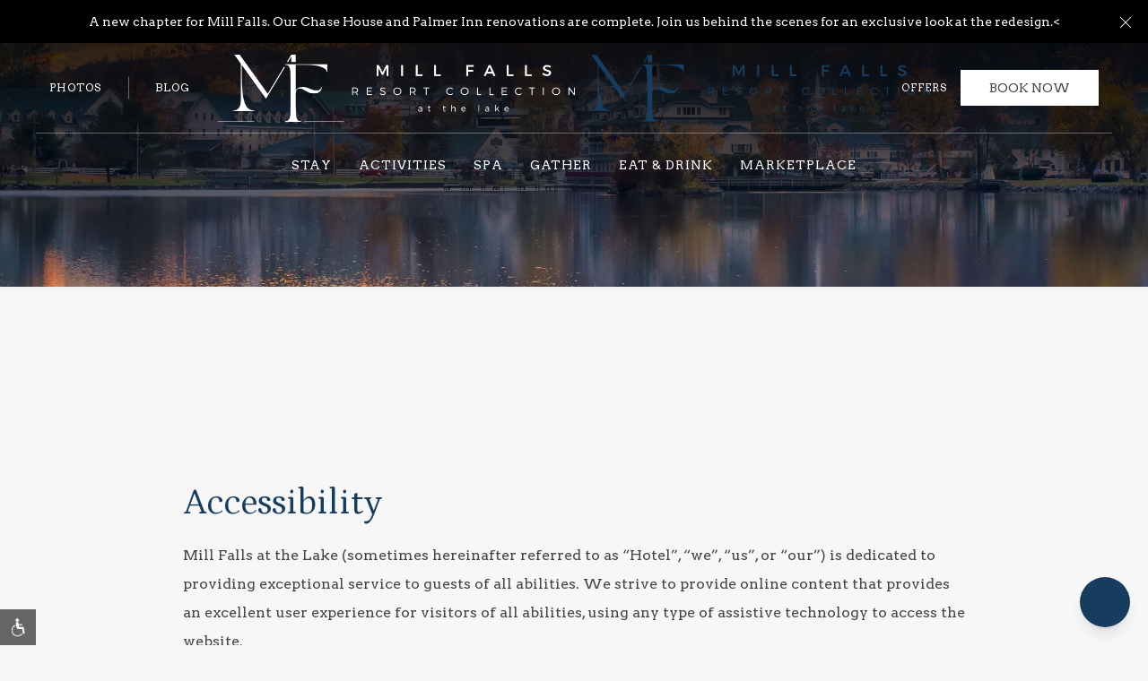

--- FILE ---
content_type: text/html; charset=UTF-8
request_url: https://www.millfalls.com/statements-policies/accessibility/
body_size: 13613
content:
<!doctype html><html lang="en"><head><meta charset="utf-8"><meta http-equiv="x-ua-compatible" content="ie=edge"><meta name="viewport" content="width=device-width, initial-scale=1"><link rel="icon" href="/site/assets/files/1/favi.png"><link rel="stylesheet" href="/site/assets/pwpc/pwpc-63300382a5b3db9beee8422dd6b01fe0b6257722.css"><script src="/site/assets/pwpc/pwpc-50827d662dbd342bf70b2f59cc64179568744d36.js"></script><script src="https://unpkg.com/htmx.org/dist/ext/disable-element.js"></script><script>
            htmx.defineExtension('prevent-title-update', {
                handleSwap: function (swapStyle, target, fragment, settleInfo) {
                    settleInfo.title = document.title;
                }
            });
        </script><title>Accessibility</title><link rel="canonical" href="https://www.millfalls.com/statements-policies/accessibility/"><meta property="og:title" content="Accessibility"><meta property="og:image" content="https://www.millfalls.com/site/assets/files/10773/meredith_bay_001.jpg"><meta property="og:image:type" content="image/jpeg"><meta property="og:image:width" content="4190"><meta property="og:image:height" content="2057"><meta property="og:type" content="website"><meta property="og:url" content="https://www.millfalls.com/statements-policies/accessibility/"><meta name="twitter:card" content="summary"><script type="application/ld+json">
{
  "@context": "https://schema.org",
  "@type": "BreadcrumbList",
  "itemListElement": [
  {
    "@type": "ListItem",
    "position": 1,
    "name": "Statements &amp; Polices",
    "item": "https://www.millfalls.com/statements-policies/"
  },
  {
    "@type": "ListItem",
    "position": 2,
    "name": "Accessibility",
    "item": "https://www.millfalls.com/statements-policies/accessibility/"
  }
  ]
}</script><link rel="alternate" href="https://www.millfalls.com/statements-policies/accessibility/" hreflang="en"><link rel="alternate" href="https://www.millfalls.com/statements-policies/accessibility/" hreflang="x-default"><meta name="facebook-domain-verification" content="iwr1crenwdaf09wv3sjr1ogr5d7fu3"><script>(function(w,d,s,l,i){w[l]=w[l]||[];w[l].push({'gtm.start':
new Date().getTime(),event:'gtm.js'});var f=d.getElementsByTagName(s)[0],
j=d.createElement(s),dl=l!='dataLayer'?'&l='+l:'';j.async=true;j.src=
'https://www.googletagmanager.com/gtm.js?id='+i+dl;f.parentNode.insertBefore(j,f);
})(window,document,'script','dataLayer','GTM-3L6VRHP');</script><script type="text/javascript">
                                var __config = {
                                    key: 'E5ISS0IQM9GT9RH6'
                                };
                            </script><script src="https://adawidget.com/globaljs.js"></script><script>
if (!window.ZChat) {
  window.ZChat = {
    id: "34d2b5ff-6fba-43fd-ada1-1964ce222ed1",
    apiKey: "sk_live_z8LEJhTA8e2-p3yR4STTKO-2o7bgIA4k" // Get this from the Security tab
  };
}</script><script defer src="https://app.prontofrontdesk.com/assets/chatbot.js?v1"></script><link rel="preconnect" href="https://fonts.googleapis.com"><link rel="preconnect" href="https://fonts.gstatic.com" crossorigin><link href="https://fonts.googleapis.com/css2?family=Arvo&family=Petrona&display=swap" rel="stylesheet"><style>
        /*
.menu-type-4 .uk-logo {
    max-width: 340px;
    top: 0px;
    position: relative;
    margin: 0 50px;
}
*/


.no-hero .mobile-menu .uk-logo img {
    height: 30px;
}

.mobile-menu .uk-logo {
    width: 280px;
    position: relative;
    top: 55px;
}

@media(max-width:959px){
    .slideshow-small .slideshow-row:not(.single-column):not(.no-border):before{
        display:none;
    }
}

.slideshow-small .slideshow-row:not(.single-column):not(.no-border):before{
    background: white;
    border-color:white;
}



@media(min-width:960px){
    .booking-navbar-item{
        padding-left:0;
    }
}

.menu-type-4 .uk-sticky-fixed .uk-logo {
    top: 0px;
    max-height: 75px;
}

header > .mobile-menu-wrapper:not(.no-hero):before, header > .menu:not(.no-hero):before {
   linear-gradient(0deg, rgba(0, 0, 0, 0) 0%, rgba(0, 0, 0, 0.50) 50%, rgba(0, 0, 0, 0.65) 100%);
    bottom: -200px;

}

/*
.menu-type-4.menu-centered-option-3 .uk-logo{
    height:100px;
}


.menu-type-4.menu-centered-option-3 .uk-sticky .uk-logo > img{
    height: 75%;
}


.menu-type-4.menu-centered-option-3 .uk-logo > img {
    height: 100%;
    max-width: none;
}
*/

.landing-logo{
    padding:20px 0;
}

@media(min-width:960px){
    .landing-logo{
        padding:0;
    }
}

#section-19039{
    padding: 30px;
    background:white;
    margin-bottom:0 !important;
}

@media(min-width: 960px){
    #section-19039{
        padding: 60px 0;
    }
}


.landing-logo img{
    max-width:250px;
}

.outlets-style-2,
section#section-20490,
section#section-20129,
section#section-18799,
section#section-18764,
section#section-18483{
    background-image:url('/site/assets/files/1/texture-1-opacity-30.png') ;
    margin-top:0 !important;
    margin-bottom: 0 !important;
    padding-top: 60px;
    padding-bottom: 60px;
}

@media(min-width:960px){
    #section-10579{
        padding-left: 40px;
        padding-right: 40px;

    }
}

.cards-filtered .filter li label span.icon{
    color: #c2a16d;
}

.uk-button-text {
    font-weight: 600;
}    </style>


<script type='application/ld+json'>[{"@context":"https:\/\/schema.org","@graph":[{"@type":"WebSite","@id":"https:\/\/www.millfalls.com\/#website","name":"Mill Falls at the Lake","url":"https:\/\/www.millfalls.com\/"},{"@type":"ImageObject","@id":"http:\/\/www.millfalls.com\/statements-policies\/accessibility\/#primaryimage","url":"https:\/\/www.millfalls.com\/site\/assets\/files\/10773\/meredith_bay_001.2000x500.jpg?lnnth","contentUrl":"https:\/\/www.millfalls.com\/site\/assets\/files\/10773\/meredith_bay_001.2000x500.jpg?lnnth","caption":"A peaceful lakeside village at sunset, with picturesque buildings, autumn foliage, a tranquil water reflection, and a dramatic sky."},{"@type":"Resort","@id":"https:\/\/www.millfalls.com\/#resort","name":"Mill Falls at the Lake","url":"https:\/\/www.millfalls.com\/","image":{"@id":"http:\/\/www.millfalls.com\/statements-policies\/accessibility\/#primaryimage"},"address":{"@type":"PostalAddress","streetAddress":"312 Daniel Webster Highway","addressLocality":"Meredith","addressRegion":"NH","postalCode":"03253","addressCountry":"US"},"telephone":"+1-844-745-2931","email":"reservationsgroup@millfalls.com","contactPoint":[{"@type":"ContactPoint","contactType":"reservations","email":"reservationsgroup@millfalls.com","telephone":"+1-844-745-2931"},{"@type":"ContactPoint","contactType":"accessibility support","email":"nsquire@millfalls.com","telephone":"+1-844-745-2931"}],"potentialAction":{"@type":"ReserveAction","target":"https:\/\/reservations.millfalls.com\/"},"containsPlace":[{"@type":"Hotel","@id":"https:\/\/www.millfalls.com\/stay\/church-landing\/#hotel","name":"Church Landing at Mill Falls","url":"https:\/\/www.millfalls.com\/stay\/church-landing\/","logo":{"@type":"ImageObject","url":"https:\/\/www.millfalls.com\/site\/assets\/files\/20512\/church.0x0.png"},"containsPlace":{"@type":"HotelRoom","@id":"https:\/\/www.millfalls.com\/stay\/church-landing\/#bayview-king-accessible-room","name":"Church Landing Bayview King Accessible Room","description":"Accessible guest room featuring an entrance door width of 36 inches, bathroom door width of 32 inches, one king bed, a roll-in shower, a lighted alarm, and an accessible route from the public entrance and registration area.","bed":"King bed","amenityFeature":[{"@type":"LocationFeatureSpecification","name":"Entrance door width 36 inches","value":true},{"@type":"LocationFeatureSpecification","name":"Bathroom door width 32 inches","value":true},{"@type":"LocationFeatureSpecification","name":"Roll-in shower","value":true},{"@type":"LocationFeatureSpecification","name":"Lighted alarm","value":true},{"@type":"LocationFeatureSpecification","name":"Accessible route from public entrance and registration area","value":true}]}},{"@type":"Hotel","@id":"https:\/\/www.millfalls.com\/stay\/bay-point\/#hotel","name":"Bay Point at Mill Falls","url":"https:\/\/www.millfalls.com\/stay\/bay-point\/","logo":{"@type":"ImageObject","url":"https:\/\/www.millfalls.com\/site\/assets\/files\/20516\/baypoint.0x0.png"}},{"@type":"Hotel","@id":"https:\/\/www.millfalls.com\/stay\/chase-house\/#hotel","name":"Chase House at Mill Falls","url":"https:\/\/www.millfalls.com\/stay\/chase-house\/","logo":{"@type":"ImageObject","url":"https:\/\/www.millfalls.com\/site\/assets\/files\/20518\/chase.0x0.png"}},{"@type":"Hotel","@id":"https:\/\/www.millfalls.com\/stay\/palmer-inn\/#hotel","name":"Palmer Inn at Mill Falls","url":"https:\/\/www.millfalls.com\/stay\/palmer-inn\/","logo":{"@type":"ImageObject","url":"https:\/\/www.millfalls.com\/site\/assets\/files\/20520\/palmer.0x0.png"}}],"amenityFeature":[{"@type":"LocationFeatureSpecification","name":"Accessible public entrance (36-inch door width)","value":true},{"@type":"LocationFeatureSpecification","name":"Registration desk with 48-inch height and staff assistance","value":true},{"@type":"LocationFeatureSpecification","name":"Accessible route from public entrance and rooms to registration area","value":true},{"@type":"LocationFeatureSpecification","name":"Accessible elevator with braille instructions (highest button at 64 inches)","value":true},{"@type":"LocationFeatureSpecification","name":"Accessible route to elevator from public entrance, registration desk, and rooms","value":true},{"@type":"LocationFeatureSpecification","name":"Accessible emergency exit (36-inch door width)","value":true},{"@type":"LocationFeatureSpecification","name":"Accessible public restroom","value":true},{"@type":"LocationFeatureSpecification","name":"Accessible route from parking area to main entrance","value":true},{"@type":"LocationFeatureSpecification","name":"Space to accommodate accessible vehicles","value":true},{"@type":"LocationFeatureSpecification","name":"TTY available for guest use","value":true},{"@type":"LocationFeatureSpecification","name":"Visual and audible emergency alarms","value":true},{"@type":"LocationFeatureSpecification","name":"Closed captioning available on guest room televisions or via decoders","value":true},{"@type":"LocationFeatureSpecification","name":"Service animals welcome","value":true},{"@type":"LocationFeatureSpecification","name":"Accessible food and beverage outlets with accessible routes from public entrance and rooms","value":true},{"@type":"LocationFeatureSpecification","name":"Accessible meeting and event facilities with accessible routes from public entrance and rooms","value":true},{"@type":"LocationFeatureSpecification","name":"Accessible business center with no doors to enter and accessible routes","value":true},{"@type":"LocationFeatureSpecification","name":"Accessible pool with chair lift at Church Landing and accessible routes","value":true},{"@type":"LocationFeatureSpecification","name":"Fitness center (36-inch entrance door) with accessible routes","value":true},{"@type":"LocationFeatureSpecification","name":"Spa and salon (36-inch entrance door) with accessible routes","value":true}]},{"@type":"WebPage","@id":"http:\/\/www.millfalls.com\/statements-policies\/accessibility\/?firecrawl=1#webpage","url":"http:\/\/www.millfalls.com\/statements-policies\/accessibility\/?firecrawl=1","name":"Accessibility","isPartOf":{"@id":"https:\/\/www.millfalls.com\/#website"},"about":{"@id":"https:\/\/www.millfalls.com\/#resort"},"primaryImageOfPage":{"@id":"http:\/\/www.millfalls.com\/statements-policies\/accessibility\/#primaryimage"},"description":"Mill Falls at the Lake is committed to WCAG 2.1 AA digital accessibility and ADA-compliant on-property features. The page outlines continuous monitoring, feedback contacts, accessible routes, facilities, and an accessible guest room at Church Landing.","breadcrumb":{"@id":"http:\/\/www.millfalls.com\/statements-policies\/accessibility\/#breadcrumb"},"publisher":{"@id":"https:\/\/www.millfalls.com\/#resort"},"inLanguage":"en"},{"@type":"BreadcrumbList","@id":"http:\/\/www.millfalls.com\/statements-policies\/accessibility\/#breadcrumb","itemListElement":[{"@type":"ListItem","position":1,"name":"Home","item":"https:\/\/www.millfalls.com\/"},{"@type":"ListItem","position":2,"name":"Accessibility","item":"http:\/\/www.millfalls.com\/statements-policies\/accessibility\/"}]}]}]</script>    </head><body class=" basic-page parent-10707 parent-template-basic-page" id="accessibility" class="basic-page" data-bgtexture="" data-maincolor="" class="normal"><noscript><iframe src="https://www.googletagmanager.com/ns.html?id=GTM-3L6VRHP" height="0" width="0" style="display:none;visibility:hidden"></iframe></noscript><div class="subnav_movil"></div><header><div class="menu menu-type-4 menu-centered-option-3 small-shadow uk-visible@l uk-position-top"><div class="menu-sticky-wrapper uk-sticky uk- uk-width-1-1 " data-uk-sticky="animation: uk-animation-slide-top;sel-target: .uk-navbar-container;cls-active:  uk-box-shadow-large uk-navbar-sticky;cls-inactive: uk-navbar-transparent uk-light;top: 100;show-on-up: true"><div class=""><nav aria-label="Main menu" uk-inverse="sel-active: .uk-navbar-transparent" class="uk-position-z-index menu-centered uk-navbar-container"><div class="uk-width-1-1 uk-light uk-text-center uk-position-relative top-notification notification"><div class="notification-wrapper"><p><a href="https://www.millfalls.com/renovation/" rel="noreferrer noopener" target="_blank">A new chapter for Mill Falls. Our Chase House and Palmer Inn renovations are complete. Join us behind the scenes for an exclusive look at the redesign.&lt;</a></p></div><div role="button" aria-label="Close" class="uk-position-center-right uk-position-small close-notification"><i uk-toggle="target:!.notification" uk-icon="close"></i> <span class="visually-hidden">Close</span></div></div><div class="uk-container uk-container-large"><div uk-navbar="dropbar-transparent-mode: remove" class="menu uk-navbar"><div class="uk-flex uk-flex-wrap uk-flex-1"><div class="uk-container uk-container-large top-menu-wrapper uk-flex uk-position-relative"><div class="uk-navbar-left"><ul class="u-grid uk-navbar-nav uk-grid-small uk-grid-divider" uk-grid><li><a href="/photos/">
Photos </a></li><li><a href="/blog/">
Blog </a></li><li><a href="/contact-us/">
Contact Us </a></li></ul></div><div class="uk-navbar-center"><a class="uk-navbar-item uk-logo" href="/"> <img class="uk-logo-inverse" src="/site/assets/files/1/logo-white.png?1r99o3" alt="Mill Falls at the Lake"> <img src="/site/assets/files/1/logo-opaque.png?1r99o3" alt="Mill Falls at the Lake"> </a></div><div class="uk-navbar-right"><ul class="uk-navbar-nav"><li><a href="/specials-packages/">
Offers </a></li></ul><div class=" uk-navbar-item booking-navbar-item uk-position-relative"><a class="uk-button-primary booking-cta uk-button" href="https://reservations.millfalls.com">
Book Now </a></div></div></div><hr class="uk-width-1-1 uk-margin-remove"><div class="main-menu uk-flex uk-width-1-1 uk-flex-center"><ul class="uk-navbar-nav"><li class=""><a href="/stay/">
Stay </a><div class="uk-drop uk-dropbar mega-menu uk-navbar-dropdown-dropbar-large uk-dropbar-top " uk-drop="close-on-scroll:true; stretch:x;animation: reveal-top" ><div class="uk-container "><div class="uk-navbar-dropdown-grid uk-flex-center uk-grid" uk-grid><div class="uk-width-1-4@m"><div class="uk-grid uk-child-width-expand" uk-grid><div class=""><ul class="uk-nav uk-nav-divider uk-nav-primary "><li class=""><a href="/specials-packages/">
Offers &amp; Packages </a></li><li class=""><a href="/stay/accessible-rooms/">
Accessible Rooms </a></li><li class=""><a href="/stay/pets/">
Pet Friendly </a></li><li class=""><a href="/about-us/faqs/">
FAQ </a></li><li class=""><a href="/stay/family-vacations/">
Family Vacations </a></li><li class=""><a href="/site/assets/files/1/map.pdf">
Property Map </a></li></ul></div></div></div><div class="uk-width-3-4@m"><div class="uk-grid uk-child-width-expand" uk-grid><div class="uk-width-1-1@m"><div class="uk-grid uk-child-width-expand" uk-grid><div><h4 style="text-align: center;">Four Distinct Stays</h4></div></div></div><div class="uk-width-1-4@m"><div class="uk-grid uk-child-width-expand" uk-grid><div class=""><div class=""><div class="uk-width-1-1" tabindex="-1" uk-slider="autoplay:false; autoplay-interval:3000;"><div class="uk-slider-items"><div class="uk-transition-toggle uk-inline-clip"><a class="uk-link-reset" href="/stay/church-landing/"> <img src="/site/assets/files/17000/icon-church.640x360.webp?1k9x9n" alt="Mill Falls at the Lake" class="uk-width-1-1 uk-transition-scale-up uk-transition-opaque"> </a></div></div></div><a class="uk-link-reset uk-display-block uk-margin-small-top" href="/stay/church-landing/"><div class="uk-margin-remove-last-child "><h4 style="text-align: center;">Church Landing</h4><p class="subheading" style="text-align: center;"><em>A Luxury Lakefront Stay</em></p><p style="text-align: center;">281 Daniel Webster Hwy</p></div></a></div></div></div></div><div class="uk-width-1-4@m"><div class="uk-grid uk-child-width-expand" uk-grid><div class=""><div class=""><div class="uk-width-1-1" tabindex="-1" uk-slider="autoplay:false; autoplay-interval:3000;"><div class="uk-slider-items"><div class="uk-transition-toggle uk-inline-clip"><a class="uk-link-reset" href="/stay/bay-point/"> <img src="/site/assets/files/17004/icon-baypoint.640x360.webp?1k9x9n" alt="Mill Falls at the Lake" class="uk-width-1-1 uk-transition-scale-up uk-transition-opaque"> </a></div></div></div><a class="uk-link-reset uk-display-block uk-margin-small-top" href="/stay/bay-point/"><div class="uk-margin-remove-last-child "><h4 style="text-align: center;">Bay Point</h4><p style="text-align: center;"><em>A Lakeside Retreat</em></p><p style="text-align: center;">1 NH-25</p></div></a></div></div></div></div><div class="uk-width-1-4@m"><div class="uk-grid uk-child-width-expand" uk-grid><div class=""><div class=""><div class="uk-width-1-1" tabindex="-1" uk-slider="autoplay:false; autoplay-interval:3000;"><div class="uk-slider-items"><div class="uk-transition-toggle uk-inline-clip"><a class="uk-link-reset" href="/stay/chase-house/"> <img src="/site/assets/files/17008/icon-chase.640x360.webp?1k9x9o" alt="Mill Falls at the Lake" class="uk-width-1-1 uk-transition-scale-up uk-transition-opaque"> </a></div></div></div><a class="uk-link-reset uk-display-block uk-margin-small-top" href="/stay/chase-house/"><div class="uk-margin-remove-last-child "><h4 style="text-align: center;">Chase House</h4><p style="text-align: center;"><em>A Cozy Comfort Inn</em></p><p style="text-align: center;">300 Daniel Webster Hwy</p></div></a></div></div></div></div><div class="uk-width-1-4@m"><div class="uk-grid uk-child-width-expand" uk-grid><div class=""><div class=""><div class="uk-width-1-1" tabindex="-1" uk-slider="autoplay:false; autoplay-interval:3000;"><div class="uk-slider-items"><div class="uk-transition-toggle uk-inline-clip"><a class="uk-link-reset" href="/stay/palmer-inn/"> <img src="/site/assets/files/17012/icon-inn.640x360.webp?1k9x9o" alt="Mill Falls at the Lake" class="uk-width-1-1 uk-transition-scale-up uk-transition-opaque"> </a></div></div></div><a class="uk-link-reset uk-display-block uk-margin-small-top" href="/stay/palmer-inn/"><div class="uk-margin-remove-last-child "><h4 style="text-align: center;">Palmer Inn</h4><p style="text-align: center;"><em>A Landmark Stay</em></p><p style="text-align: center;">312 Daniel Webster Hwy</p></div></a></div></div></div></div><div class="uk-width-1-1@m"><div class="uk-grid uk-child-width-expand" uk-grid><div><p class="uk-text-small" style="text-align: center;">Arrival Registration (All Inns): <a data-saferedirecturl="https://www.google.com/url?q=https://www.google.com/maps/search/281%2BDaniel%2BWebster%2BHighway,%250D%250A%2BMeredith,%2BNH%2B03253?entry%3Dgmail%26source%3Dg&amp;source=gmail&amp;ust=1725979041280000&amp;usg=AOvVaw0MlK78q0r4FO7TDkY7d_nq" href="https://www.google.com/maps/search/281+Daniel+Webster+Highway,%0D%0A+Meredith,+NH+03253?entry=gmail&amp;source=g" target="_blank">281 Daniel Webster Highway</a></p></div></div></div></div></div></div></div></div></li><li class=""><a href="/events-calendar/">
Activities </a><div class="uk-navbar-dropdown uk-drop " uk-dropdown="container: .menu-sticky-wrapper;animation: uk-animation-slide-bottom-small;"><div class="uk-navbar-dropdown-grid uk-grid-small uk-grid" uk-grid><div class=""><ul class="uk-nav uk-navbar-dropdown-nav"><li class=""><a href="/on-site-activities/">
On Site Activities </a></li><li class="uk-active"><a href="/off-site-activities/">
Off Site Activities </a></li><li class=""><a href="/events/">
Events </a></li></ul></div></div></div></li><li class=""><a href="/cascade-spa/">
Spa </a></li><li class=""><a href="/meetings-events/">
Gather </a><div class="uk-drop uk-dropbar mega-menu uk-navbar-dropdown-dropbar-large uk-dropbar-top " uk-drop="close-on-scroll:true; stretch:x;animation: reveal-top" ><div class="uk-container uk-container-xsmall"><div class="uk-navbar-dropdown-grid uk-flex-center uk-grid" uk-grid><div class="uk-width-1-3@m"><div class="uk-grid uk-child-width-expand" uk-grid><div class=""><ul class="uk-nav uk-nav-divider uk-nav-primary "><li class=""><a href="/weddings/">
Weddings </a></li><li class=""><a href="/meetings-events/corporate-events/">
Corporate Events </a></li><li class=""><a href="/meetings-events/venues-floor-plans/">
Venues &amp; Floor Plans </a></li></ul></div></div></div><div class="uk-width-1-3@m"><div class="uk-grid uk-child-width-expand" uk-grid><div class=""><div class=""><div class="uk-width-1-1" tabindex="-1" uk-slider="autoplay:false; autoplay-interval:3000;"><div class="uk-slider-items"><div class="uk-transition-toggle uk-inline-clip"><a class="uk-link-reset" href="/weddings/"> <img src="/site/assets/files/17032/124116062_3445806102169509_706648057905061522_n_2000x0.480x640.webp?1k9r99" alt="A couple in a wedding dress and suit walk hand-in-hand along a lakeshore in autumn leaves, overlooking the calm water." class="uk-width-1-1 uk-transition-scale-up uk-transition-opaque"> </a></div></div></div><a class="uk-link-reset uk-display-block uk-margin-small-top" href="/weddings/"><div class="uk-margin-remove-last-child "><p>Weddings</p></div></a></div></div></div></div><div class="uk-width-1-3@m"><div class="uk-grid uk-child-width-expand" uk-grid><div class=""><div class=""><div class="uk-width-1-1" tabindex="-1" uk-slider="autoplay:false; autoplay-interval:3000;"><div class="uk-slider-items"><div class="uk-transition-toggle uk-inline-clip"><a class="uk-link-reset" href="/meetings-events/"> <img src="/site/assets/files/17038/cb108028.480x640.webp?28n80m" alt="A buffet scene with stacked plates, a variety of salads and pastries, and guests serving themselves at a table." class="uk-width-1-1 uk-transition-scale-up uk-transition-opaque"> </a></div><div class="uk-transition-toggle uk-inline-clip"><a class="uk-link-reset" href="/meetings-events/"> <img src="/site/assets/files/17038/mtgsevents.480x640.webp?1ro9kb" loading="lazy"                          alt="A ship-themed buffet setup with model sailboats on a wooden shelf, warm lighting, and a bar area behind a blue-clothed buffet table." class="uk-width-1-1 uk-transition-scale-up uk-transition-opaque"> </a></div></div></div><a class="uk-link-reset uk-display-block uk-margin-small-top" href="/meetings-events/"><div class="uk-margin-remove-last-child "><p>Meetings &amp; Events</p></div></a></div></div></div></div></div></div></div></li><li class=""><a href="/eat-drink/">
Eat &amp; Drink </a><div class="uk-drop uk-dropbar mega-menu uk-navbar-dropdown-dropbar-large uk-dropbar-top " uk-drop="close-on-scroll:true; stretch:x;animation: reveal-top" ><div class="uk-container "><div class="uk-navbar-dropdown-grid uk-flex-center uk-grid" uk-grid><div class="uk-width-1-4@m"><div class="uk-grid uk-child-width-expand" uk-grid><div class=""><ul class="uk-nav uk-nav-divider uk-nav-primary "><li class=""><a href="/eat-drink/camp/">
Camp </a></li><li class=""><a href="/eat-drink/giuseppes-pizzeria-ristorante/">
Giuseppe’s Pizzeria &amp; Ristorante </a></li><li class=""><a href="/the-marketplace/">
The Marketplace </a></li><li class=""><a href="/eat-drink/lago/">
Lago </a></li><li class=""><a href="/eat-drink/lakehouse-grille/">
Lakehouse Grille </a></li><li class=""><a href="/eat-drink/town-docks/">
Town Docks </a></li><li class=""><a href="/eat-drink/blissful-bakery/">
Blissful Bakery &amp; Catering </a></li></ul></div></div></div><div class="uk-width-3-4@m"><div class="uk-grid uk-child-width-expand" uk-grid><div class="uk-width-1-3@m"><div class="uk-grid uk-child-width-expand" uk-grid><div class=""><div class=""><div class="uk-width-1-1" tabindex="-1" uk-slider="autoplay:false; autoplay-interval:3000;"><div class="uk-slider-items"><div class="uk-transition-toggle uk-inline-clip"><a class="uk-link-reset" href="/eat-drink/lakehouse-grille/"> <img src="/site/assets/files/20391/lakehouse3_2000x0.480x640.webp?1r9xn2" alt="A dining table set with glasses, plates, and napkins in front of a cozy fireplace, creating a warm and inviting atmosphere." class="uk-width-1-1 uk-transition-scale-up uk-transition-opaque"> </a></div></div></div><a class="uk-link-reset uk-display-block uk-margin-small-top" href="/eat-drink/lakehouse-grille/"><div class="uk-margin-remove-last-child "><p>Lakehouse Grill</p></div></a></div></div></div></div><div class="uk-width-1-3@m"><div class="uk-grid uk-child-width-expand" uk-grid><div class=""><div class=""><div class="uk-width-1-1" tabindex="-1" uk-slider="autoplay:false; autoplay-interval:3000;"><div class="uk-slider-items"><div class="uk-transition-toggle uk-inline-clip"><a class="uk-link-reset" href="/eat-drink/lago/"> <img src="/site/assets/files/20383/lago_42897094995_ff85ea98e0_c.480x640.webp?1r9xoe" alt="The image shows a cozy restaurant interior with wooden beams, chandeliers, and cushioned booths. Wine bottles are displayed on a rack." class="uk-width-1-1 uk-transition-scale-up uk-transition-opaque"> </a></div></div></div><a class="uk-link-reset uk-display-block uk-margin-small-top" href="/eat-drink/lago/"><div class="uk-margin-remove-last-child "><p>Lago</p></div></a></div></div></div></div><div class="uk-width-1-3@m"><div class="uk-grid uk-child-width-expand" uk-grid><div class=""><div class=""><div class="uk-width-1-1" tabindex="-1" uk-slider="autoplay:false; autoplay-interval:3000;"><div class="uk-slider-items"><div class="uk-transition-toggle uk-inline-clip"><a class="uk-link-reset" href="/eat-drink/camp/"> <img src="/site/assets/files/20396/3.480x640.webp?1r9xof" alt="The image shows a cozy, rustic restaurant interior with wooden furniture, vintage decor, and signs like &quot;Camp Wanakee&quot; and &quot;Watch Yer Step.&quot;" class="uk-width-1-1 uk-transition-scale-up uk-transition-opaque"> </a></div></div></div><a class="uk-link-reset uk-display-block uk-margin-small-top" href="/eat-drink/camp/"><div class="uk-margin-remove-last-child "><p>Camp</p></div></a></div></div></div></div></div></div></div></div></div></li><li class=""><a href="/the-marketplace/">
Marketplace </a></li></ul></div></div></div></div></nav></div></div></div><div class="default-booking-enabled mobile-menu-wrapper uk-position-top uk-hidden@l"><div class="uk-sticky" data-uk-sticky="animation: uk-animation-slide-top; cls-active: uk-background-default uk-box-shadow-small uk-navbar-sticky; cls-inactive: uk-navbar-transparent uk-light; top: 100;"><div class="mobile-menu"><div class="uk-light uk-width-1-1 uk-light uk-text-center uk-position-relative top-notification notification"><div class="notification-wrapper"><p><a href="https://www.millfalls.com/renovation/" rel="noreferrer noopener" target="_blank">A new chapter for Mill Falls. Our Chase House and Palmer Inn renovations are complete. Join us behind the scenes for an exclusive look at the redesign.&lt;</a></p></div><div role="button" aria-label="Close" class="uk-position-center-right uk-position-small close-notification"><i uk-toggle="target:!.notification" uk-icon="close"></i> <span class="visually-hidden">Close</span></div></div><nav class="main-menu uk-position-relative uk-flex uk-flex-nowrap"><div class="uk-navbar-left uk-flex-nowrap"><div class="uk-padding-remove uk-navbar-item booking-navbar-item uk-position-relative"><a class="menu-book-button booking-cta uk-button" href="https://reservations.millfalls.com">
Book Now </a></div> <a href="tel:844-745-2931" class="uk-text-uppercase call-mobile uk-navbar-item"> <i class="uk-margin-small-right" uk-icon="icon:receiver;"></i> <span class="">844-745-2931</span> </a></div><div class="uk-navbar-center"><a class="uk-navbar-item uk-logo" href="/"> <img class="uk-logo-inverse" src="/site/assets/files/1/logo-white.png?1r99o3" alt="Mill Falls at the Lake"> <img src="/site/assets/files/1/logo-opaque.png?1r99o3" alt="Mill Falls at the Lake"> </a></div><div class="uk-navbar-right"><ul class="menu-trigger uk-navbar-nav"><li><a class="uk-icon-link " role="button" aria-controls="menu-slide" uk-icon="ratio:2;icon:menu" uk-toggle href="#menu-slide"> <span class="visually-hidden">Menu</span> </a></li></ul></div></nav></div></div></div></header><main id="main-content"><div id="section-10758" class="hero   uk-width-1-1 uk-position-relative "><div class="uk-position-relative"><div class="hero-slideshow uk-light uk-position-relative"><div class="uk-position-relative uk-visible-toggle" tabindex="-1" uk-slideshow="animation: fade;ratio:false; autoplay: true; autoplay-interval: 5000"><div class="uk-height-large uk-slideshow-items"><div class=" image-slide"><picture class="uk-position-cover"> <source media='(max-width:959px) and (orientation: portrait)' srcset='/site/assets/files/10773/meredith_bay_001.800x1000.webp?1wvkfs' type='image/webp'> <source media='(max-width:959px) and (orientation: portrait)' srcset='/site/assets/files/10773/meredith_bay_001.800x1000.jpg?1wvkfs' > <source media='(min-width:960px)' srcset='/site/assets/files/10773/meredith_bay_001.2000x500.webp?lnnth' type='image/webp'> <source media='(min-width:960px)' srcset='/site/assets/files/10773/meredith_bay_001.2000x500.jpg?lnnth' > <img fetchpriority="high" uk-cover class=' ' alt="A peaceful lakeside village at sunset, with picturesque buildings, autumn foliage, a tranquil water reflection, and a dramatic sky." uk-img loading='lazy' src='/site/assets/files/10773/meredith_bay_001.2000x500.jpg?lnnth'> </picture></div></div><div class="uk-visible@m"><a role="button" class="uk-light uk-slidenav-large uk-position-center-left uk-position-small uk-hidden-hover" href="#" uk-slidenav-previous uk-slideshow-item="previous"> <span class="visually-hidden">Previous</span> </a> <a role="button" class="uk-light uk-slidenav-large uk-position-center-right uk-position-small uk-hidden-hover" href="#" uk-slidenav-next uk-slideshow-item="next"> <span class="visually-hidden">Next</span> </a></div><div class="uk-hidden@m dotnav-wrapper uk-position-bottom-center uk-light uk-position-small"><ul class="uk-slideshow-nav uk-dotnav"><li class="" uk-slideshow-item="0"><a href="">
Item 1 </a></li></ul></div></div></div></div></div><section id="section-10743" uk-scrollspy="cls:uk-animation-slide-bottom-small;offset-top:50;delay:200" style="" class="uk-section uk-position-relative content_basic"><article class="uk-container interior"><div class="single uk-flex-top uk-child-width-1-2@m uk-flex-center uk-grid" uk-grid uk-height-match="target:> div "><div class="uk-flex uk-flex-middle uk-flex-center uk-width-4-5@m uk-position-relative "><div class="uk-padding text-content uk-margin-remove-last-child"><h2>Accessibility</h2><p>Mill Falls at the Lake (sometimes hereinafter referred to as “Hotel”, “we”, “us”, or “our”) is dedicated to providing exceptional service to guests of all abilities. We strive to provide online content that provides an excellent user experience for visitors of all abilities, using any type of assistive technology to access the website.</p><p>We base our website accessibility standards on the Web Content Accessibility Guidelines 2.1, level A + AA success criteria. In addition, we actively work to maintain, assess and improve the usability and accessibility of our website through training of our personnel, engagement of experts and regular testing of our digital accessibility.</p><h4>DIGITAL ACCESSIBILITY COMPLIANCE GUIDELINES AND GOALS</h4><p>We follow the&nbsp;<a href="https://www.w3.org/WAI/">World Wide Web Consortium (W3C) Web Accessibility Initiative (WAI)</a>&nbsp;guidelines, which are in line with our philosophy of promoting usability for people of all abilities. In accordance with&nbsp;<a href="https://www.w3.org/TR/WCAG21/">WCAG 2.1</a>&nbsp;AA-Level Compliance, our website strives to meet four core principles known by the acronym POUR.</p><p><strong>Perceivable.</strong>&nbsp;This includes providing alternatives to non-text content and alternatives to time-based media.<br /><strong>Operable.</strong>&nbsp;We ensure the website is compatible with users’ browsing methods.<br /><strong>Understandable.</strong>&nbsp;Our content and information on all amenities is provided in a clear, concise way that avoids ambiguity.<br /><strong>Robust.</strong>&nbsp;A wide range of technologies can be used to access our site content.</p><h4>CONTINUOUS DIGITAL MONITORING</h4><p>Our site undergoes real time monitoring and multiple scans per day to detect any accessibility errors that may arise due to the addition of updated content or website code. The site is continually evaluated using accessibility monitoring tools and assistive technology.</p><p>Our team of accessibility experts manually investigates each error that may appear and applies an appropriate remedy in order to ensure the site’s functionality is available to the most diverse range of users possible. Data results of scans are recorded in long-term logs so that we are able to access a snapshot of the accessibility score of the website at any given time.</p><h4>WE WELCOME FEEDBACK</h4><p>If you experience any difficulty accessing or navigating our websites or have any accessibility-related questions or comments, we are listening. Please contact us at&nbsp;<a href="mailto:reservationsgroup@millfalls.com">reservationsgroup@millfalls.com</a>&nbsp;with a description of the issue you encountered and your contact information. Additionally, we invite you to contact Nick Squire at&nbsp;<a href="mailto:nsquire@millfalls.com">nsquire@millfalls.com</a>&nbsp;or 844-745-2931.</p><p>The Mill Falls at the Lake website may contain material from social media sites such as Facebook and Youtube, which are used to share additional content about our property, facilities and services. These third-party sites may have accessibility issues that are beyond our control. We invite you to review further public accessibility information directly from&nbsp;<a href="https://www.facebook.com/help/accessibility">Facebook</a>,&nbsp;<a href="https://support.google.com/youtube/answer/189278?hl=en">Youtube</a>,&nbsp;<a href="https://twitter.com/twittera11y?lang=en">Twitter</a>&nbsp;and&nbsp;<a href="https://help.instagram.com/1178723545597542">Instagram</a>.</p><h4>ACCESSIBLE FEATURES AND AMENITIES</h4><p>Mill Falls at the Lake is compliant with the ADA (Department of Justice ADA Title III Regulation 28 CFR Part 36, 1991). We welcome guests of all abilities. Our property descriptions aim to allow any visitor to make an informed decision on whether the hotel is an appropriate choice for their needs.</p><h4>PROPERTY FEATURES</h4><p>Accessible public entrance with door width of 36”.</p><p>The registration desk is 48” high. It has space to hand materials back and forth to guests who use wheelchairs. Guests who are unable to use the registration desk are personally attended by staff.</p><p>Accessible route from the public entrance and rooms to the registration area.</p><p>Accessible elevator with braille instructions. Height of the highest button in the elevator is 64”.</p><p>Accessible route to the elevator from the public entrance, registration desk and rooms.</p><p>Accessible emergency exit with door width of 36”.</p><p>Accessible public restroom.</p><p>Accessible route from parking area to the main entrance.</p><p>Space to accommodate accessible vehicles.</p><p>TTY for guest use.</p><p>Visual and audible alarms for smoke, fire and emergency.</p><p>Guest room televisions have closed captioning or closed captioning decoders are provided.</p><p>Service animals are welcome at the Mill Falls at the Lake.</p><p>All accessible food and beverage outlets.</p><p>Accessible route to food and beverage outlets from the public entrance and rooms.</p><p>All accessible meeting and event facilities.</p><p>Accessible route to meeting and event facilities from the public entrance and rooms.</p><p>Accessible business center with no doors to enter.</p><p>Accessible route to business center from the public entrance and rooms.</p><p>One accessible pool with chair lift, at Church Landing. .</p><p>Accessible route to accessible pool from the public entrance and rooms.</p><p>Fitness center with entrance door width of 36”.</p><p>Accessible route to fitness center from the public entrance and rooms.</p><p>Spa and salon with entrance door width of 36”.</p><p>Accessible route to the spa and salon from the public entrance and rooms.</p><h4>ACCESSIBLE ACCOMMODATIONS:</h4><p><strong>Church Landing Bayview King Accessible Room</strong><br />Entrance door width of 36”<br />Bathroom door width of 32”<br />One king bed<br />Roll-in shower<br />Lighted alarm</p><p>Accessible route from public entrance and registration area to accessible room.</p><p>Mill Falls also has a large number of rooms with a tub and grab bars in the bathroom that may be suitable for guests with limited mobility. There is one room with a tub and grab bars at Church Landing, 227 at Mill Falls and 243 at Chase House.</p><p>Standard rooms have entrance door widths of 36” and bathroom door widths of 32”. Please note that they do not have accessible features.</p><p>From a digitally-accessible website to complete descriptions of all onsite amenities and features, we wish to provide a positive experience from start to finish. Please note that this accessibility statement applies to all content on the Mill Falls at the Lake website. The hotel is not responsible for any third-party content on the website.</p><hr /><p>If you have any questions or concerns about your accessibility needs, please contact:</p><h3>Mill Falls at the Lake</h3><p>Tel:&nbsp;<a href="tel:844-745-2931">844-745-2931</a></p><p><strong>Our Mailing Address:</strong><br />Mill Falls at the Lake<br />312 Daniel Webster Highway<br />Meredith, NH 03253</p></div></div></div></article></section></main><div id="menu-slide" tabindex="-1" uk-offcanvas="overlay: true;flip: true;"><div class="uk-offcanvas-bar"><a aria-haspopup="true" tabindex="0" uk-toggle="target:#menu-slide" class="menu-toggle uk-position-top-right uk-position-absolute uk-position-medium"> <i uk-icon="icon:close;ratio:2"></i> </a><div class="menu-container"><div class="menu-inner-scroll-container"><div class="uk-margin"><div class="booking-buttons-offcanvas uk-grid uk-flex-middle uk-grid-small uk-flex-center uk-grid-match uk-child-width-1-2" uk-grid><div><a href="https://reservations.millfalls.com" class="uk-button uk-block uk-width-1-1 uk-button-primary">
Book Now </a></div><div><a href="/contact-us/" class="uk-button uk-block uk-width-1-1 uk-button-third">
Contact Us </a></div></div></div><div class="landing-pages uk-margin uk-flex-center uk-navbar" uk-navbar><ul class="uk-navbar-nav"><li><a href="">Our Properties ↓ <span uk-navbar-parent-icon></span></a><div class="uk-navbar-dropdown" uk-drop="position: bottom-center;"><ul class="uk-nav uk-navbar-dropdown-nav"><li class="uk-active"><a href="/stay/church-landing/">
Church Landing </a></li><li class="uk-active"><a href="/stay/bay-point/">
Baypoint </a></li><li class="uk-active"><a href="/stay/chase-house/">
Chase House </a></li><li class="uk-active"><a href="/stay/palmer-inn/">
Palmer Inn </a></li></ul></div></li></ul></div><div class="mega-menu menu-inner"><div role="navigation" class="nav-wrapper uk-hidden@l"><ul class="uk-nav-primary uk-nav-divider" uk-nav=""><li><a href="/">
Home </a></li><li class="uk-parent "><a href="/stay/">
Stay <span uk-nav-parent-icon></span> </a><ul class="uk-margin-bottom uk-nav-sub"><li class=""><a href="/stay/">
Overview </a></li><li><div class="uk-grid-small uk-grid uk-child-width-1-1" uk-grid><div><ul class="uk-nav-sub"><li class=""><a href="/specials-packages/">
Offers &amp; Packages </a></li><li class=""><a href="/stay/accessible-rooms/">
Accessible Rooms </a></li><li class=""><a href="/stay/pets/">
Pet Friendly </a></li><li class=""><a href="/about-us/faqs/">
FAQ </a></li><li class=""><a href="/stay/family-vacations/">
Family Vacations </a></li><li class=""><a href="/site/assets/files/1/map.pdf">
Property Map </a></li></ul></div><div><h4 style="text-align: center;">Four Distinct Stays</h4></div><div class="uk-width-1-1"><div class=""><div class="uk-width-1-1" tabindex="-1" uk-slider="autoplay:false; autoplay-interval:3000;"><div class="uk-slider-items"><div class="uk-transition-toggle uk-inline-clip"><a class="uk-link-reset" href="/stay/church-landing/"> <img src="/site/assets/files/17000/icon-church.640x360.webp?1k9x9n" alt="Mill Falls at the Lake" class="uk-width-1-1 uk-transition-scale-up uk-transition-opaque"> </a></div></div></div><a class="uk-link-reset uk-display-block uk-margin-small-top" href="/stay/church-landing/"><div class="uk-margin-remove-last-child "><h4 style="text-align: center;">Church Landing</h4><p class="subheading" style="text-align: center;"><em>A Luxury Lakefront Stay</em></p><p style="text-align: center;">281 Daniel Webster Hwy</p></div></a></div></div><div class="uk-width-1-1"><div class=""><div class="uk-width-1-1" tabindex="-1" uk-slider="autoplay:false; autoplay-interval:3000;"><div class="uk-slider-items"><div class="uk-transition-toggle uk-inline-clip"><a class="uk-link-reset" href="/stay/bay-point/"> <img src="/site/assets/files/17004/icon-baypoint.640x360.webp?1k9x9n" alt="Mill Falls at the Lake" class="uk-width-1-1 uk-transition-scale-up uk-transition-opaque"> </a></div></div></div><a class="uk-link-reset uk-display-block uk-margin-small-top" href="/stay/bay-point/"><div class="uk-margin-remove-last-child "><h4 style="text-align: center;">Bay Point</h4><p style="text-align: center;"><em>A Lakeside Retreat</em></p><p style="text-align: center;">1 NH-25</p></div></a></div></div><div class="uk-width-1-1"><div class=""><div class="uk-width-1-1" tabindex="-1" uk-slider="autoplay:false; autoplay-interval:3000;"><div class="uk-slider-items"><div class="uk-transition-toggle uk-inline-clip"><a class="uk-link-reset" href="/stay/chase-house/"> <img src="/site/assets/files/17008/icon-chase.640x360.webp?1k9x9o" alt="Mill Falls at the Lake" class="uk-width-1-1 uk-transition-scale-up uk-transition-opaque"> </a></div></div></div><a class="uk-link-reset uk-display-block uk-margin-small-top" href="/stay/chase-house/"><div class="uk-margin-remove-last-child "><h4 style="text-align: center;">Chase House</h4><p style="text-align: center;"><em>A Cozy Comfort Inn</em></p><p style="text-align: center;">300 Daniel Webster Hwy</p></div></a></div></div><div class="uk-width-1-1"><div class=""><div class="uk-width-1-1" tabindex="-1" uk-slider="autoplay:false; autoplay-interval:3000;"><div class="uk-slider-items"><div class="uk-transition-toggle uk-inline-clip"><a class="uk-link-reset" href="/stay/palmer-inn/"> <img src="/site/assets/files/17012/icon-inn.640x360.webp?1k9x9o" alt="Mill Falls at the Lake" class="uk-width-1-1 uk-transition-scale-up uk-transition-opaque"> </a></div></div></div><a class="uk-link-reset uk-display-block uk-margin-small-top" href="/stay/palmer-inn/"><div class="uk-margin-remove-last-child "><h4 style="text-align: center;">Palmer Inn</h4><p style="text-align: center;"><em>A Landmark Stay</em></p><p style="text-align: center;">312 Daniel Webster Hwy</p></div></a></div></div><div><p class="uk-text-small" style="text-align: center;">Arrival Registration (All Inns): <a data-saferedirecturl="https://www.google.com/url?q=https://www.google.com/maps/search/281%2BDaniel%2BWebster%2BHighway,%250D%250A%2BMeredith,%2BNH%2B03253?entry%3Dgmail%26source%3Dg&amp;source=gmail&amp;ust=1725979041280000&amp;usg=AOvVaw0MlK78q0r4FO7TDkY7d_nq" href="https://www.google.com/maps/search/281+Daniel+Webster+Highway,%0D%0A+Meredith,+NH+03253?entry=gmail&amp;source=g" target="_blank">281 Daniel Webster Highway</a></p></div></div></li></ul></li><li class="uk-parent "><a href="/events-calendar/">
Activities <span uk-nav-parent-icon></span> </a><ul class="uk-margin-bottom uk-nav-sub"><li class=""><a href="/events-calendar/">
Overview </a></li><li><div class="uk-grid-small uk-grid uk-child-width-1-1" uk-grid><div><ul class="uk-nav-sub"><li class=""><a href="/on-site-activities/">
On Site Activities </a></li><li class=""><a href="/off-site-activities/">
Off Site Activities </a></li><li class=""><a href="/events/">
Events </a></li></ul></div></div></li></ul></li><li class=" "><a href="/cascade-spa/">
Spa </a></li><li class="uk-parent "><a href="/meetings-events/">
Gather <span uk-nav-parent-icon></span> </a><ul class="uk-margin-bottom uk-nav-sub"><li class=""><a href="/meetings-events/">
Overview </a></li><li><div class="uk-grid-small uk-grid uk-child-width-1-1" uk-grid><div><ul class="uk-nav-sub"><li class=""><a href="/weddings/">
Weddings </a></li><li class=""><a href="/meetings-events/corporate-events/">
Corporate Events </a></li><li class=""><a href="/meetings-events/venues-floor-plans/">
Venues &amp; Floor Plans </a></li></ul></div><div class="uk-width-1-1"><div class=""><div class="uk-width-1-1" tabindex="-1" uk-slider="autoplay:false; autoplay-interval:3000;"><div class="uk-slider-items"><div class="uk-transition-toggle uk-inline-clip"><a class="uk-link-reset" href="/weddings/"> <img src="/site/assets/files/17032/124116062_3445806102169509_706648057905061522_n_2000x0.640x360.webp?1k9r82" alt="A couple in a wedding dress and suit walk hand-in-hand along a lakeshore in autumn leaves, overlooking the calm water." class="uk-width-1-1 uk-transition-scale-up uk-transition-opaque"> </a></div></div></div><a class="uk-link-reset uk-display-block uk-margin-small-top" href="/weddings/"><div class="uk-margin-remove-last-child "><p>Weddings</p></div></a></div></div><div class="uk-width-1-1"><div class=""><div class="uk-width-1-1" tabindex="-1" uk-slider="autoplay:false; autoplay-interval:3000;"><div class="uk-slider-items"><div class="uk-transition-toggle uk-inline-clip"><a class="uk-link-reset" href="/meetings-events/"> <img src="/site/assets/files/17038/cb108028.640x360.webp?28n80m" alt="A buffet scene with stacked plates, a variety of salads and pastries, and guests serving themselves at a table." class="uk-width-1-1 uk-transition-scale-up uk-transition-opaque"> </a></div><div class="uk-transition-toggle uk-inline-clip"><a class="uk-link-reset" href="/meetings-events/"> <img src="/site/assets/files/17038/mtgsevents.640x360.webp?1ro9kc" loading="lazy"                          alt="A ship-themed buffet setup with model sailboats on a wooden shelf, warm lighting, and a bar area behind a blue-clothed buffet table." class="uk-width-1-1 uk-transition-scale-up uk-transition-opaque"> </a></div></div></div><a class="uk-link-reset uk-display-block uk-margin-small-top" href="/meetings-events/"><div class="uk-margin-remove-last-child "><p>Meetings &amp; Events</p></div></a></div></div></div></li></ul></li><li class="uk-parent "><a href="/eat-drink/">
Eat &amp; Drink <span uk-nav-parent-icon></span> </a><ul class="uk-margin-bottom uk-nav-sub"><li class=""><a href="/eat-drink/">
Overview </a></li><li><div class="uk-grid-small uk-grid uk-child-width-1-1" uk-grid><div><ul class="uk-nav-sub"><li class=""><a href="/eat-drink/camp/">
Camp </a></li><li class=""><a href="/eat-drink/giuseppes-pizzeria-ristorante/">
Giuseppe’s Pizzeria &amp; Ristorante </a></li><li class=""><a href="/the-marketplace/">
The Marketplace </a></li><li class=""><a href="/eat-drink/lago/">
Lago </a></li><li class=""><a href="/eat-drink/lakehouse-grille/">
Lakehouse Grille </a></li><li class=""><a href="/eat-drink/town-docks/">
Town Docks </a></li><li class=""><a href="/eat-drink/blissful-bakery/">
Blissful Bakery &amp; Catering </a></li></ul></div><div class="uk-width-1-1"><div class=""><div class="uk-width-1-1" tabindex="-1" uk-slider="autoplay:false; autoplay-interval:3000;"><div class="uk-slider-items"><div class="uk-transition-toggle uk-inline-clip"><a class="uk-link-reset" href="/eat-drink/lakehouse-grille/"> <img src="/site/assets/files/20391/lakehouse3_2000x0.640x360.webp?1r9w8e" alt="A dining table set with glasses, plates, and napkins in front of a cozy fireplace, creating a warm and inviting atmosphere." class="uk-width-1-1 uk-transition-scale-up uk-transition-opaque"> </a></div></div></div><a class="uk-link-reset uk-display-block uk-margin-small-top" href="/eat-drink/lakehouse-grille/"><div class="uk-margin-remove-last-child "><p>Lakehouse Grill</p></div></a></div></div><div class="uk-width-1-1"><div class=""><div class="uk-width-1-1" tabindex="-1" uk-slider="autoplay:false; autoplay-interval:3000;"><div class="uk-slider-items"><div class="uk-transition-toggle uk-inline-clip"><a class="uk-link-reset" href="/eat-drink/lago/"> <img src="/site/assets/files/20383/lago_42897094995_ff85ea98e0_c.640x360.webp?1r9xof" alt="The image shows a cozy restaurant interior with wooden beams, chandeliers, and cushioned booths. Wine bottles are displayed on a rack." class="uk-width-1-1 uk-transition-scale-up uk-transition-opaque"> </a></div></div></div><a class="uk-link-reset uk-display-block uk-margin-small-top" href="/eat-drink/lago/"><div class="uk-margin-remove-last-child "><p>Lago</p></div></a></div></div><div class="uk-width-1-1"><div class=""><div class="uk-width-1-1" tabindex="-1" uk-slider="autoplay:false; autoplay-interval:3000;"><div class="uk-slider-items"><div class="uk-transition-toggle uk-inline-clip"><a class="uk-link-reset" href="/eat-drink/camp/"> <img src="/site/assets/files/20396/3.640x360.webp?1r9xof" alt="The image shows a cozy, rustic restaurant interior with wooden furniture, vintage decor, and signs like &quot;Camp Wanakee&quot; and &quot;Watch Yer Step.&quot;" class="uk-width-1-1 uk-transition-scale-up uk-transition-opaque"> </a></div></div></div><a class="uk-link-reset uk-display-block uk-margin-small-top" href="/eat-drink/camp/"><div class="uk-margin-remove-last-child "><p>Camp</p></div></a></div></div></div></li></ul></li><li class=" "><a href="/the-marketplace/">
Marketplace </a></li></ul><div class="uk-margin-medium-top menu-footer"><div class="uk-grid-collapse uk-child-width-1-2@m" uk-grid><div><ul class="uk-nav uk-nav-default secondary-menu"><li><a href="/photos/">Photos</a></li><li><a href="/blog/">Blog</a></li></ul></div><div><ul class="uk-nav uk-nav-default secondary-menu"><li><a href="/contact-us/">Contact Us</a></li><li><a href="/search/">
Search <span uk-icon="icon: search"></span> </a></li></ul></div></div><hr><div class="uk-hidden@m"></div><ul class="uk-nav uk-nav-default contacts"><li class="phone"><a href="tel:844-745-2931">844-745-2931</a></li></ul></div></div><div role="navigation" class="nav-wrapper uk-visible@l"><ul class="uk-nav-primary uk-nav-divider" uk-nav=""><li><a href="/">
Home </a></li><li class="uk-parent "><a href="/stay/">
Stay <span uk-nav-parent-icon></span> </a><ul class="uk-margin-bottom uk-nav-sub"><li class=""><a href="/stay/">
Overview </a></li><li><div class="uk-grid-small uk-grid uk-child-width-1-1" uk-grid><div><ul class="uk-nav-sub"><li class=""><a href="/specials-packages/">
Offers &amp; Packages </a></li><li class=""><a href="/stay/accessible-rooms/">
Accessible Rooms </a></li><li class=""><a href="/stay/pets/">
Pet Friendly </a></li><li class=""><a href="/about-us/faqs/">
FAQ </a></li><li class=""><a href="/stay/family-vacations/">
Family Vacations </a></li><li class=""><a href="/site/assets/files/1/map.pdf">
Property Map </a></li></ul></div><div><h4 style="text-align: center;">Four Distinct Stays</h4></div><div class="uk-width-1-1"><div class=""><div class="uk-width-1-1" tabindex="-1" uk-slider="autoplay:false; autoplay-interval:3000;"><div class="uk-slider-items"><div class="uk-transition-toggle uk-inline-clip"><a class="uk-link-reset" href="/stay/church-landing/"> <img src="/site/assets/files/17000/icon-church.640x360.webp?1k9x9n" alt="Mill Falls at the Lake" class="uk-width-1-1 uk-transition-scale-up uk-transition-opaque"> </a></div></div></div><a class="uk-link-reset uk-display-block uk-margin-small-top" href="/stay/church-landing/"><div class="uk-margin-remove-last-child "><h4 style="text-align: center;">Church Landing</h4><p class="subheading" style="text-align: center;"><em>A Luxury Lakefront Stay</em></p><p style="text-align: center;">281 Daniel Webster Hwy</p></div></a></div></div><div class="uk-width-1-1"><div class=""><div class="uk-width-1-1" tabindex="-1" uk-slider="autoplay:false; autoplay-interval:3000;"><div class="uk-slider-items"><div class="uk-transition-toggle uk-inline-clip"><a class="uk-link-reset" href="/stay/bay-point/"> <img src="/site/assets/files/17004/icon-baypoint.640x360.webp?1k9x9n" alt="Mill Falls at the Lake" class="uk-width-1-1 uk-transition-scale-up uk-transition-opaque"> </a></div></div></div><a class="uk-link-reset uk-display-block uk-margin-small-top" href="/stay/bay-point/"><div class="uk-margin-remove-last-child "><h4 style="text-align: center;">Bay Point</h4><p style="text-align: center;"><em>A Lakeside Retreat</em></p><p style="text-align: center;">1 NH-25</p></div></a></div></div><div class="uk-width-1-1"><div class=""><div class="uk-width-1-1" tabindex="-1" uk-slider="autoplay:false; autoplay-interval:3000;"><div class="uk-slider-items"><div class="uk-transition-toggle uk-inline-clip"><a class="uk-link-reset" href="/stay/chase-house/"> <img src="/site/assets/files/17008/icon-chase.640x360.webp?1k9x9o" alt="Mill Falls at the Lake" class="uk-width-1-1 uk-transition-scale-up uk-transition-opaque"> </a></div></div></div><a class="uk-link-reset uk-display-block uk-margin-small-top" href="/stay/chase-house/"><div class="uk-margin-remove-last-child "><h4 style="text-align: center;">Chase House</h4><p style="text-align: center;"><em>A Cozy Comfort Inn</em></p><p style="text-align: center;">300 Daniel Webster Hwy</p></div></a></div></div><div class="uk-width-1-1"><div class=""><div class="uk-width-1-1" tabindex="-1" uk-slider="autoplay:false; autoplay-interval:3000;"><div class="uk-slider-items"><div class="uk-transition-toggle uk-inline-clip"><a class="uk-link-reset" href="/stay/palmer-inn/"> <img src="/site/assets/files/17012/icon-inn.640x360.webp?1k9x9o" alt="Mill Falls at the Lake" class="uk-width-1-1 uk-transition-scale-up uk-transition-opaque"> </a></div></div></div><a class="uk-link-reset uk-display-block uk-margin-small-top" href="/stay/palmer-inn/"><div class="uk-margin-remove-last-child "><h4 style="text-align: center;">Palmer Inn</h4><p style="text-align: center;"><em>A Landmark Stay</em></p><p style="text-align: center;">312 Daniel Webster Hwy</p></div></a></div></div><div><p class="uk-text-small" style="text-align: center;">Arrival Registration (All Inns): <a data-saferedirecturl="https://www.google.com/url?q=https://www.google.com/maps/search/281%2BDaniel%2BWebster%2BHighway,%250D%250A%2BMeredith,%2BNH%2B03253?entry%3Dgmail%26source%3Dg&amp;source=gmail&amp;ust=1725979041280000&amp;usg=AOvVaw0MlK78q0r4FO7TDkY7d_nq" href="https://www.google.com/maps/search/281+Daniel+Webster+Highway,%0D%0A+Meredith,+NH+03253?entry=gmail&amp;source=g" target="_blank">281 Daniel Webster Highway</a></p></div></div></li></ul></li><li class="uk-parent "><a href="/events-calendar/">
Activities <span uk-nav-parent-icon></span> </a><ul class="uk-margin-bottom uk-nav-sub"><li class=""><a href="/events-calendar/">
Overview </a></li><li><div class="uk-grid-small uk-grid uk-child-width-1-1" uk-grid><div><ul class="uk-nav-sub"><li class=""><a href="/on-site-activities/">
On Site Activities </a></li><li class=""><a href="/off-site-activities/">
Off Site Activities </a></li><li class=""><a href="/events/">
Events </a></li></ul></div></div></li></ul></li><li class=" "><a href="/cascade-spa/">
Spa </a></li><li class="uk-parent "><a href="/meetings-events/">
Gather <span uk-nav-parent-icon></span> </a><ul class="uk-margin-bottom uk-nav-sub"><li class=""><a href="/meetings-events/">
Overview </a></li><li><div class="uk-grid-small uk-grid uk-child-width-1-1" uk-grid><div><ul class="uk-nav-sub"><li class=""><a href="/weddings/">
Weddings </a></li><li class=""><a href="/meetings-events/corporate-events/">
Corporate Events </a></li><li class=""><a href="/meetings-events/venues-floor-plans/">
Venues &amp; Floor Plans </a></li></ul></div><div class="uk-width-1-1"><div class=""><div class="uk-width-1-1" tabindex="-1" uk-slider="autoplay:false; autoplay-interval:3000;"><div class="uk-slider-items"><div class="uk-transition-toggle uk-inline-clip"><a class="uk-link-reset" href="/weddings/"> <img src="/site/assets/files/17032/124116062_3445806102169509_706648057905061522_n_2000x0.640x360.webp?1k9r82" alt="A couple in a wedding dress and suit walk hand-in-hand along a lakeshore in autumn leaves, overlooking the calm water." class="uk-width-1-1 uk-transition-scale-up uk-transition-opaque"> </a></div></div></div><a class="uk-link-reset uk-display-block uk-margin-small-top" href="/weddings/"><div class="uk-margin-remove-last-child "><p>Weddings</p></div></a></div></div><div class="uk-width-1-1"><div class=""><div class="uk-width-1-1" tabindex="-1" uk-slider="autoplay:false; autoplay-interval:3000;"><div class="uk-slider-items"><div class="uk-transition-toggle uk-inline-clip"><a class="uk-link-reset" href="/meetings-events/"> <img src="/site/assets/files/17038/cb108028.640x360.webp?28n80m" alt="A buffet scene with stacked plates, a variety of salads and pastries, and guests serving themselves at a table." class="uk-width-1-1 uk-transition-scale-up uk-transition-opaque"> </a></div><div class="uk-transition-toggle uk-inline-clip"><a class="uk-link-reset" href="/meetings-events/"> <img src="/site/assets/files/17038/mtgsevents.640x360.webp?1ro9kc" loading="lazy"                          alt="A ship-themed buffet setup with model sailboats on a wooden shelf, warm lighting, and a bar area behind a blue-clothed buffet table." class="uk-width-1-1 uk-transition-scale-up uk-transition-opaque"> </a></div></div></div><a class="uk-link-reset uk-display-block uk-margin-small-top" href="/meetings-events/"><div class="uk-margin-remove-last-child "><p>Meetings &amp; Events</p></div></a></div></div></div></li></ul></li><li class="uk-parent "><a href="/eat-drink/">
Eat &amp; Drink <span uk-nav-parent-icon></span> </a><ul class="uk-margin-bottom uk-nav-sub"><li class=""><a href="/eat-drink/">
Overview </a></li><li><div class="uk-grid-small uk-grid uk-child-width-1-1" uk-grid><div><ul class="uk-nav-sub"><li class=""><a href="/eat-drink/camp/">
Camp </a></li><li class=""><a href="/eat-drink/giuseppes-pizzeria-ristorante/">
Giuseppe’s Pizzeria &amp; Ristorante </a></li><li class=""><a href="/the-marketplace/">
The Marketplace </a></li><li class=""><a href="/eat-drink/lago/">
Lago </a></li><li class=""><a href="/eat-drink/lakehouse-grille/">
Lakehouse Grille </a></li><li class=""><a href="/eat-drink/town-docks/">
Town Docks </a></li><li class=""><a href="/eat-drink/blissful-bakery/">
Blissful Bakery &amp; Catering </a></li></ul></div><div class="uk-width-1-1"><div class=""><div class="uk-width-1-1" tabindex="-1" uk-slider="autoplay:false; autoplay-interval:3000;"><div class="uk-slider-items"><div class="uk-transition-toggle uk-inline-clip"><a class="uk-link-reset" href="/eat-drink/lakehouse-grille/"> <img src="/site/assets/files/20391/lakehouse3_2000x0.640x360.webp?1r9w8e" alt="A dining table set with glasses, plates, and napkins in front of a cozy fireplace, creating a warm and inviting atmosphere." class="uk-width-1-1 uk-transition-scale-up uk-transition-opaque"> </a></div></div></div><a class="uk-link-reset uk-display-block uk-margin-small-top" href="/eat-drink/lakehouse-grille/"><div class="uk-margin-remove-last-child "><p>Lakehouse Grill</p></div></a></div></div><div class="uk-width-1-1"><div class=""><div class="uk-width-1-1" tabindex="-1" uk-slider="autoplay:false; autoplay-interval:3000;"><div class="uk-slider-items"><div class="uk-transition-toggle uk-inline-clip"><a class="uk-link-reset" href="/eat-drink/lago/"> <img src="/site/assets/files/20383/lago_42897094995_ff85ea98e0_c.640x360.webp?1r9xof" alt="The image shows a cozy restaurant interior with wooden beams, chandeliers, and cushioned booths. Wine bottles are displayed on a rack." class="uk-width-1-1 uk-transition-scale-up uk-transition-opaque"> </a></div></div></div><a class="uk-link-reset uk-display-block uk-margin-small-top" href="/eat-drink/lago/"><div class="uk-margin-remove-last-child "><p>Lago</p></div></a></div></div><div class="uk-width-1-1"><div class=""><div class="uk-width-1-1" tabindex="-1" uk-slider="autoplay:false; autoplay-interval:3000;"><div class="uk-slider-items"><div class="uk-transition-toggle uk-inline-clip"><a class="uk-link-reset" href="/eat-drink/camp/"> <img src="/site/assets/files/20396/3.640x360.webp?1r9xof" alt="The image shows a cozy, rustic restaurant interior with wooden furniture, vintage decor, and signs like &quot;Camp Wanakee&quot; and &quot;Watch Yer Step.&quot;" class="uk-width-1-1 uk-transition-scale-up uk-transition-opaque"> </a></div></div></div><a class="uk-link-reset uk-display-block uk-margin-small-top" href="/eat-drink/camp/"><div class="uk-margin-remove-last-child "><p>Camp</p></div></a></div></div></div></li></ul></li><li class=" "><a href="/the-marketplace/">
Marketplace </a></li></ul><div class="uk-margin-medium-top menu-footer"><div class="uk-grid-collapse uk-child-width-1-2@m" uk-grid><div><ul class="uk-nav uk-nav-default secondary-menu"><li><a href="/photos/">Photos</a></li><li><a href="/blog/">Blog</a></li></ul></div><div><ul class="uk-nav uk-nav-default secondary-menu"><li><a href="/contact-us/">Contact Us</a></li><li><a href="/search/">
Search <span uk-icon="icon: search"></span> </a></li></ul></div></div><hr><div class="uk-hidden@m"></div><ul class="uk-nav uk-nav-default contacts"><li class="phone"><a href="tel:844-745-2931">844-745-2931</a></li></ul></div></div></div></div></div></div></div><section id="faq-cta" uk-scrollspy="cls:uk-animation-slide-bottom-small;offset-top:50;delay:200" style="background-color: rgba(194, 161, 109, 1)" class="uk-section uk-position-relative has-background uk-light content_basic"><article class="uk-container interior"><div class="single uk-flex-top uk-child-width-1-2@m uk-flex-center uk-grid" uk-grid uk-height-match="target:> div "><div class="uk-flex uk-flex-middle uk-flex-center uk-width-4-5@m uk-position-relative "><div class="uk-padding text-content uk-margin-remove-last-child"><h3 style="text-align: center;">Answers You Need</h3><p style="text-align: center;">Have a question? Whether you're planning your next visit, curious about our amenities, or need assistance with a booking, please visit&nbsp;<a class="uk-button uk-button-text" href="/about-us/faqs/">FAQs page</a></p></div></div></div></article></section><section id="section-20490" class="uk-margin-xlarge outlets outlets-style-2  "><div uk-scrollspy="target: .animate-section; cls: uk-animation-slide-top-small; delay: 300" class="uk-container uk-container-large"><div class="uk-grid uk-flex-between uk-grid-large" uk-grid><div class="uk-flex uk-flex-middle uk-width-2-5@m"><div class="animate-section"><h4 class="uk-h4">One Lakefront Resort</h4><h2 class="uk-h2">Four Distinct Stays</h2><p>At Mill Falls at the Lake, stay your way. Discover a collection of four distinct accommodations, each with its own personality and advantages, at one waterfront resort.</p><p>No matter where you sleep, enjoy access to the lake and to the resort’s rich amenities and abundant activities. All of our lodgings are within easy walking distance of each other.</p><p class="uk-text-small"><strong>Register your arrival at 281 Daniel Webster Highway</strong></p></div></div><div class="uk-width-1-2@m"><div class="uk-child-width-1-2@m uk-grid" uk-grid><div><div class="animate-section"><div class="uk-width-1-1@m uk-width-2-3 uk-margin-auto uk-margin"><a class="uk-flex uk-display-block uk-flex-center uk-inline uk-transition-toggle" href="/stay/church-landing/"> <picture> <source media='(max-width:959px) and (orientation: portrait)' srcset='/site/assets/files/20512/church.300x0.webp?1yu9jy' type='image/webp'> <source media='(max-width:959px) and (orientation: portrait)' srcset='/site/assets/files/20512/church.300x0.png?1yu9jy' > <source media='(min-width:960px)' srcset='/site/assets/files/20512/church.300x0.webp?1yu9jy' type='image/webp'> <source media='(min-width:960px)' srcset='/site/assets/files/20512/church.300x0.png?1yu9jy' > <img class='uk-width-1-1 ' alt="The image displays a logo with a building sketch above the text &quot;Church Landing at Mill Falls.&quot;" uk-img loading='lazy' src='/site/assets/files/20512/church.0x0.png'> </picture> </a><div class="text-content uk-margin"><p style="text-align: center;">A luxury waterfront stay</p></div></div></div></div><div><div class="animate-section"><div class="uk-width-1-1@m uk-width-2-3 uk-margin-auto uk-margin"><a class="uk-flex uk-display-block uk-flex-center uk-inline uk-transition-toggle" href="/stay/bay-point/"> <picture> <source media='(max-width:959px) and (orientation: portrait)' srcset='/site/assets/files/20516/baypoint.300x0.webp?1yu9jy' type='image/webp'> <source media='(max-width:959px) and (orientation: portrait)' srcset='/site/assets/files/20516/baypoint.300x0.png?1yu9jy' > <source media='(min-width:960px)' srcset='/site/assets/files/20516/baypoint.300x0.webp?1yu9jy' type='image/webp'> <source media='(min-width:960px)' srcset='/site/assets/files/20516/baypoint.300x0.png?1yu9jy' > <img class='uk-width-1-1 ' alt="Logo featuring an illustration of a building with the text &quot;Bay Point at Mill Falls&quot; below it." uk-img loading='lazy' src='/site/assets/files/20516/baypoint.0x0.png'> </picture> </a><div class="text-content uk-margin"><p style="text-align: center;">A lakeside retreat</p></div></div></div></div><div><div class="animate-section"><div class="uk-width-1-1@m uk-width-2-3 uk-margin-auto uk-margin"><a class="uk-flex uk-display-block uk-flex-center uk-inline uk-transition-toggle" href="/stay/chase-house/"> <picture> <source media='(max-width:959px) and (orientation: portrait)' srcset='/site/assets/files/20518/chase.300x0.webp?1yu9jy' type='image/webp'> <source media='(max-width:959px) and (orientation: portrait)' srcset='/site/assets/files/20518/chase.300x0.png?1yu9jy' > <source media='(min-width:960px)' srcset='/site/assets/files/20518/chase.300x0.webp?1yu9jy' type='image/webp'> <source media='(min-width:960px)' srcset='/site/assets/files/20518/chase.300x0.png?1yu9jy' > <img class='uk-width-1-1 ' alt="Logo for &quot;Chase House at Mill Falls&quot; featuring a line drawing of a building, with text in blue." uk-img loading='lazy' src='/site/assets/files/20518/chase.0x0.png'> </picture> </a><div class="text-content uk-margin"><p style="text-align: center;">A cozy comfort Inn</p></div></div></div></div><div><div class="animate-section"><div class="uk-width-1-1@m uk-width-2-3 uk-margin-auto uk-margin"><a class="uk-flex uk-display-block uk-flex-center uk-inline uk-transition-toggle" href="/stay/palmer-inn/"> <picture> <source media='(max-width:959px) and (orientation: portrait)' srcset='/site/assets/files/20520/palmer.300x0.webp?1yu9jz' type='image/webp'> <source media='(max-width:959px) and (orientation: portrait)' srcset='/site/assets/files/20520/palmer.300x0.png?1yu9jz' > <source media='(min-width:960px)' srcset='/site/assets/files/20520/palmer.300x0.webp?1yu9jz' type='image/webp'> <source media='(min-width:960px)' srcset='/site/assets/files/20520/palmer.300x0.png?1yu9jz' > <img class='uk-width-1-1 ' alt="Logo for &quot;Palmer Inn at Mill Falls&quot; featuring a line drawing of a building with text underneath." uk-img loading='lazy' src='/site/assets/files/20520/palmer.0x0.png'> </picture> </a><div class="text-content uk-margin"><p style="text-align: center;">A landmark stay</p></div></div></div></div></div></div></div></div></section><footer class="footer-layout-3" style="--zambezi-footer-background-image:initial;--zambezi-footer-links-underline-color:rgba(23, 62, 94, 1);--zambezi-footer-background-color:rgba(23, 62, 94, 1)"><div class="uk-light main-footer-container "><div class="uk-section-small uk-background-secondary"><div class="uk-container"><div class="uk-grid uk-flex-middle uk-flex-between uk-grid-large" uk-grid><div class="uk-text-center uk-width-1-2@m uk-text-left@m"><h3>Join our mailing list</h3><p>Be the first to know of our offers , experiences &amp; events!</p><scribe-shadow id="crxjs-ext" style="position: fixed; width: 0px; height: 0px; top: 0px; left: 0px; z-index: 2147483647; overflow: visible;"></scribe-shadow></div><div class="uk-width-2-5@m"><div class="form-container"><div class='FormBuilder FormBuilder-signup FormBuilder-13'><form class="FormBuilderFrameworkUikit3 FormBuilder InputfieldNoFocus InputfieldFormWidths InputfieldFormNoHeights uk-form-stacked multiple-fields InputfieldForm" id="FormBuilder_signup" name="signup" method="post" action="/form-builder-htmx/signup/" hx-post="/form-builder-htmx/signup/" hx-target="closest .FormBuilder-signup" hx-select=".FormBuilder-signup" hx-trigger="submit" data-colspacing="0"><div uk-grid class='Inputfields uk-child-width-1-1 uk-grid-small uk-grid'><div class='Inputfield Inputfield_wrapper InputfieldWrapper' id='Inputfield_wrapper'><div uk-toggle='mode: media; cls: uk-grid-collapse; media: (min-device-width:960px)' uk-grid class='Inputfields uk-child-width-1-1 uk-flex-bottom uk-grid-small uk-grid-collapse uk-grid'><div class='Inputfield Inputfield_email_address InputfieldEmail uk-width-device-2-3@m InputfieldStateRequired' id='wrap_Inputfield_email_address'><label class='InputfieldHeader uk-form-label sr-only' for='Inputfield_email_address'>Email Address</label><div class='InputfieldContent uk-form-controls '><input id="Inputfield_email_address" name="email_address" class="required uk-input InputfieldMaxWidth" type="email" maxlength="512" placeholder="Enter your email address" title="Email Address" /></div></div><div class='Inputfield Inputfield_signup_submit InputfieldSubmit button-input-size uk-width-device-auto@m' id='wrap_signup_submit'><div class='InputfieldContent uk-form-controls '><button type='submit' name='signup_submit' value='Submit' class='uk-button uk-button-default uk-width-1-1'>Submit</button></div></div></div></div><div class='Inputfield Inputfield_privacy_policy InputfieldCheckbox uk-text-small InputfieldStateRequired uk-light' id='wrap_Inputfield_privacy_policy'><label class='InputfieldHeader uk-form-label sr-only' for='{for}'>Privacy Policy</label><div class='InputfieldContent uk-form-controls checkbox-extra-padding'><label><input type='checkbox' class="required uk-checkbox" id="Inputfield_privacy_policy" name="privacy_policy" value="1" /><span class='pw-no-select'>You agree to our posted <a href="/statements-policies/terms-of-use/" rel="noopener noreferrer nofollow" target="_blank">Terms of Use</a> and <a href="statements-policies/privacy-policy/" rel="noopener noreferrer nofollow" target="_blank">Privacy Policy</a>.</span></label></div></div><div class='Inputfield Inputfield_receive_offers InputfieldCheckbox uk-text-small InputfieldStateRequired uk-light' id='wrap_Inputfield_receive_offers'><label class='InputfieldHeader uk-form-label sr-only' for='{for}'>Receive Offers</label><div class='InputfieldContent uk-form-controls checkbox-extra-padding'><label><input type='checkbox' class="required uk-checkbox" id="Inputfield_receive_offers" name="receive_offers" value="1" /><span class='pw-no-select'>Yes, I would like to receive emails with offers.</span></label></div></div></div><input type='hidden' name='_submitKey' value='4:signup:0:3640' /><input type='hidden' name='_InputfieldForm' value='signup' /></form></div></div></div></div></div></div><div class="menus uk-container uk-position-relative"><div class="menus-container uk-section "><div uk-toggle="mode:media; cls: uk-grid-divider; media:(max-width: 1199px)" class="uk-grid uk-child-width-1-3@m uk-flex-between uk-flex-nowrap@l uk-grid-small" uk-grid><div class="uk-flex uk-flex-between uk-flex-column uk-flex-center"><div class="uk-flex uk-flex-center"><a class="uk-margin-medium uk-width-small uk-display-block" href="/"> <img src="/site/assets/files/1/footer-logo-1.webp?1r3nrc" loading="lazy" alt="Brand logo on footer"> </a></div><div class="uk-visible@m"><div class=" uk-text-uppercase uk-text-center uk-margin-medium-top uk-text-meta copyright"><small>Mill Falls at the Lake, all rights reserved 2026.</small></div></div></div><div class="uk-flex-first@m"><div class="uk-text-center uk-text-left@l"><div class="uk-margin uk-text-center uk-text-left@l uk-margin-remove-last-child"><p><u><a href="https://maps.app.goo.gl/NqN4GrJgDnjp5ugw6" target="_blank">281 Daniel Webster Highway, ​​​​<br />Meredith, NH 03253</a></u></p><p class="uk-text-small"><a class="uk-button uk-button-text" href="/contact-us/">See Shipping Address</a></p><p class="uk-text-small"><a class="uk-button uk-button-text" href="https://maps.app.goo.gl/NqN4GrJgDnjp5ugw6" target="_blank">CENTRAL REGISTRATION</a></p><p><a href="tel:844-745-2931">844-745-2931</a></p></div><ul class="uk-margin uk-flex-center uk-flex-left@m uk-iconnav"><li><a target="_blank" href="https://www.facebook.com/millfalls"> <i uk-icon="icon: facebook"></i> </a></li><li><a target="_blank" href="https://www.instagram.com/millfalls/"> <i uk-icon="icon: instagram"></i> </a></li></ul></div></div><div class="uk-width-auto@l uk-margin-auto-left"><div class=""><ul class="uk-nav uk-nav-center uk-nav-right@l uk-nav-default"><li class=""><a href="/site/assets/files/1/map.pdf">
Property Map </a></li><li class=""><a href="/contact-us/">
Contact Us </a></li><li class=""><a href="/press-releases/">
Press </a></li><li class=""><a href="/photos">
Photos </a></li><li class=""><a href="/media">
Media Inquiries </a></li><li class=""><a href="/site/assets/files/1/fact-sheet.pdf">
Group/Event Brochure </a></li><li class=""><a href="/statements-polices/accessibility">
Accessibility </a></li><li class=""><a href="/statements-polices/privacy/">
Privacy Policy </a></li><li class=""><a href="/statements-polices/terms-of-use/">
Terms of Use </a></li><li class=""><a href="/careers">
Careers/ Job </a></li><li class=""><a href="/donations">
Donations </a></li></ul></div></div></div></div></div></div></footer><script src="//unpkg.com/alpinejs" defer></script><div id="footer-extra" class="uk-padding-small uk-background-default footer-extra"><div class="uk-container uk-text-center uk-container-xsmall"><p><a rel="noopener" target="_blank" href="https://www.tpghotelsandresorts.com/"> <img class="uk-margin-auto" style="width:120px;" src="https://tpghotelsandresorts.zambezimarketing.io/site/assets/files/1/tpghotelsresortsmarinas.png" loading="lazy"> </a></p><a uk-toggle="target: #partners" class="uk-text-uppercase">
View our Property Portfolio <i uk-icon="chevron-right"></i></a><div id="partners" class="uk-modal-container" uk-modal><div uk-toggle="cls: uk-margin-large-top; mode: media; media: (max-width:959px)" class="uk-modal-dialog uk-modal-body"><button class="uk-modal-close-outside" type="button" uk-close="ratio:2;"></button><script>
                    document.addEventListener('alpine:init', function(e){
                        Alpine.data('partnersList', function(){
                            return {
                                init: function (e) {
                                    var self = this;
                                    fetch('https://tpghotelsandresorts.zambezimarketing.io/properties.json')
                                        .then((res) => res.json())
                                        .then(function (data) {
                                            //var response = data;
                                            self.partners = data.hotels;
                                            self.activePartners = data.hotels;
                                            self.locations = data.locations;
                                            self.brands = data.brands;
                                        });
                                },
                                updateFilters: function(e){
                                    this.updateActive();
                                },
                                updateActive: function(){
                                    var self = this;

                                    if(!this.filters.location && !this.filters.brand){
                                        this.activePartners = this.partners;
                                        return;
                                    }
                                    this.activePartners = this.partners.filter(function(item){
                                        if(item.brand === self.filters.brand ||
                                            item.location === self.filters.location) {
                                            return true;
                                        }
                                    });
                                },
                                partners: [],
                                activePartners: [],
                                locations: [],
                                brands: [],
                                filters: {
                                    'brand': '',
                                    'location': ''
                                }
                            }
                        });
                    });
                </script><div x-data="partnersList" class="partners-list uk-padding-small uk-padding-remove-right uk-padding-remove-bottom uk-padding-remove-left"><div class="uk-flex-center uk-child-width-1-3@m" uk-grid><div class=""><label for="location-filter">Filter by location</label> <select id="location-filter" @change="updateFilters" class="uk-select" x-model="filters.location"><option value="" selected> All locations</option><template x-for="location in locations"><option :value="location" x-text="location"></option></template> </select></div><div class=""><label for="brand-filter">Filter by brand</label> <select id="brand-filter" @change="updateFilters" class="uk-select" x-model="filters.brand"><option value="" selected> All brands</option><template x-for="brand in brands"><option :value="brand" x-text="brand"></option></template> </select></div></div><div class="uk-child-width-1-2@s uk-child-width-1-3@m uk-grid-medium uk-flex-center" uk-grid><template x-for="partner in activePartners"><div class="uk-text-center"><a target="_blank" class="uk-link-reset" :href="partner.url"><div class="uk-inline-clip uk-transition-toggle" tabindex="0"><img class="uk-width-1-1 uk-transition-scale-up uk-transition-opaque" x-bind:data-src="partner.image" uk-img></div><h3 class="uk-margin-remove-bottom uk-margin-small-top" x-text="partner.title"></h3><p class="uk-margin-remove" x-text="partner.location"></p></a></div></template></div></div></div></div></div></div><script src="/site/assets/pwpc/pwpc-0295762250db7346c2d041507c8e94e8bb6fa312.js"></script><script>
            (function(UIkit){
    let util = UIkit.util;
    let panel1 = util.$('#section-10449');
    let panel2 = util.$('#section-16582');
    let wrap = util.before(panel1, "<div class=\"home-panel-wrapper\"></div>");
    util.append(wrap,panel1)
    util.append(wrap,panel2);

})(UIkit);

UIkit.util.each(UIkit.util.$$('h3:first-child', UIkit.util.$('#faq-cta')), function(item){ UIkit.util.attr(item, 'uk-scrollspy', 'cls:uk-animation-shake') })



UIkit.util.each(
    UIkit.util.$$("h1"), function (item) {
        UIkit.util.attr(
            item,
            "uk-scrollspy",
            "delay:300;cls: uk-animation-slide-left-small"
        )
    });


UIkit.util.each(
    UIkit.util.$$("h2"), function (item) {
        UIkit.util.attr(
            item,
            "uk-scrollspy",
            "delay:300;cls: uk-animation-slide-bottom"
        )
    });

UIkit.util.each(
    UIkit.util.$$("h3"), function (item) {
        UIkit.util.attr(
            item,
            "uk-scrollspy",
            "delay:300;cls: uk-animation-slide-top"
        )
    });

UIkit.util.each(
    UIkit.util.$$("h4"), function (item) {
        UIkit.util.attr(
            item,
            "uk-scrollspy",
            "delay:300;cls: uk-animation-slide-top"
        )
    });        </script><link rel="stylesheet" type="text/css" href="/site/templates/css/lnr-icons.css?29ikee"></body></html>

--- FILE ---
content_type: text/html; charset=UTF-8
request_url: https://adawidget.zambezimarketing.com/api/checkUser
body_size: 14459
content:
var _0x1298=['\x68\x69\x67\x68\x6c\x69\x67\x68\x74\x5f\x6c\x69\x6e\x6b\x73\x5f\x63\x6c\x69\x63\x6b','\x64\x65\x73\x61\x74\x75\x72\x61\x74\x65','\x64\x65\x73\x61\x74\x75\x72\x61\x74\x65\x5f\x63\x6c\x69\x63\x6b','\x69\x6e\x76\x65\x72\x74\x5f\x63\x6f\x6c\x6f\x72\x5f\x31','\x69\x6e\x76\x65\x72\x74\x5f\x63\x6f\x6c\x6f\x72\x5f\x63\x6c\x69\x63\x6b','\x49\x6e\x76\x65\x72\x74\x20\x43\x6f\x6c\x6f\x72\x73','\x69\x6e\x76\x65\x72\x74\x5f\x63\x6f\x6c\x6f\x72\x5f\x32','\x44\x61\x72\x6b\x20\x43\x6f\x6e\x74\x72\x61\x73\x74','\x69\x6e\x76\x65\x72\x74\x5f\x63\x6f\x6c\x6f\x72\x5f\x33','\x4c\x69\x67\x68\x74\x20\x43\x6f\x6e\x74\x72\x61\x73\x74','\x62\x69\x67\x67\x65\x72\x5f\x74\x65\x78\x74','\x62\x69\x67\x67\x65\x72\x74\x65\x78\x74','\x2e\x62\x69\x67\x67\x65\x72\x5f\x74\x65\x78\x74\x20\x2a','\x63\x68\x69\x6c\x64\x72\x65\x6e','\x66\x6f\x6e\x74\x53\x69\x7a\x65','\x73\x65\x74\x49\x74\x65\x6d','\x2e\x6b\x65\x79\x62\x6f\x61\x72\x64\x5f\x6e\x61\x76\x20\x2a','\x67\x65\x74\x41\x74\x74\x72\x69\x62\x75\x74\x65','\x6d\x6f\x75\x73\x65\x5f\x70\x6f\x73\x69\x74\x69\x6f\x6e','\x6d\x6f\x75\x73\x65\x6d\x6f\x76\x65','\x70\x61\x67\x65\x59','\x74\x6f\x70','\x73\x63\x72\x6f\x6c\x6c','\x70\x61\x67\x65\x59\x4f\x66\x66\x73\x65\x74','\x43\x6f\x6e\x74\x72\x61\x73\x74\x20\x2b','\x72\x65\x6d\x6f\x76\x65\x50\x72\x6f\x70\x65\x72\x74\x79','\x63\x6c\x65\x61\x72\x61\x6c\x6c','\x63\x6c\x65\x61\x72','\x43\x75\x72\x73\x6f\x72','\x63\x6c\x61\x73\x73\x4c\x69\x73\x74','\x61\x64\x64','\x63\x6c\x61\x73\x73\x4e\x61\x6d\x65','\x28\x5c\x73\x7c\x5e\x29','\x28\x5c\x73\x7c\x24\x29','\x72\x65\x70\x6c\x61\x63\x65','\x6d\x61\x74\x63\x68','\x6b\x65\x79\x64\x6f\x77\x6e','\x6b\x65\x79\x43\x6f\x64\x65','\x2e\x6b\x65\x79\x62\x6f\x61\x72\x64\x5f\x6e\x61\x76\x20\x61','\x70\x72\x65\x76\x65\x6e\x74\x44\x65\x66\x61\x75\x6c\x74','\x63\x72\x65\x61\x74\x65\x45\x6c\x65\x6d\x65\x6e\x74','\x73\x74\x79\x6c\x65','\x74\x79\x70\x65','\x74\x65\x78\x74\x2f\x63\x73\x73','\x69\x6e\x6e\x65\x72\x48\x54\x4d\x4c','\x2e\x62\x6f\x64\x79\x2d\x66\x69\x78\x2d\x63\x6f\x6d\x70\x6c\x69\x61\x6e\x63\x65\x2d\x70\x61\x72\x74\x20\x7b\x70\x6f\x73\x69\x74\x69\x6f\x6e\x3a\x20\x75\x6e\x73\x65\x74\x3b\x20\x74\x6f\x70\x3a\x20\x34\x36\x25\x3b\x20\x7a\x2d\x69\x6e\x64\x65\x78\x3a\x31\x3b\x20\x7d\x20\x2e\x66\x69\x78\x2d\x69\x63\x6f\x6e\x2d\x62\x6f\x64\x79\x20\x7b\x64\x69\x73\x70\x6c\x61\x79\x3a\x20\x69\x6e\x6c\x69\x6e\x65\x2d\x62\x6c\x6f\x63\x6b\x3b\x20\x62\x6f\x74\x74\x6f\x6d\x3a\x31\x35\x70\x78\x3b\x20\x7d\x20\x2e\x66\x69\x78\x2d\x69\x63\x6f\x6e\x2d\x62\x6f\x64\x79\x20\x69\x6d\x67\x20\x7b\x6d\x61\x78\x2d\x77\x69\x64\x74\x68\x3a\x20\x34\x30\x70\x78\x3b\x20\x7d\x20\x2e\x6c\x65\x66\x74\x2d\x64\x72\x61\x77\x65\x72\x2d\x62\x61\x63\x6b\x67\x72\x6f\x75\x6e\x64\x20\x7b\x62\x61\x63\x6b\x67\x72\x6f\x75\x6e\x64\x2d\x63\x6f\x6c\x6f\x72\x3a\x20\x23\x66\x37\x66\x38\x66\x61\x3b\x20\x6d\x61\x78\x2d\x77\x69\x64\x74\x68\x3a\x20\x33\x32\x30\x70\x78\x3b\x20\x70\x6f\x73\x69\x74\x69\x6f\x6e\x3a\x20\x66\x69\x78\x65\x64\x3b\x20\x6c\x65\x66\x74\x3a\x20\x2d\x31\x30\x30\x25\x3b\x20\x77\x69\x64\x74\x68\x3a\x20\x31\x30\x30\x25\x3b\x20\x74\x6f\x70\x3a\x2d\x31\x30\x35\x70\x78\x3b\x20\x74\x72\x61\x6e\x73\x69\x74\x69\x6f\x6e\x3a\x20\x61\x6c\x6c\x20\x32\x73\x3b\x20\x7d\x20\x2e\x6c\x65\x66\x74\x2d\x64\x72\x61\x77\x65\x72\x2d\x62\x61\x63\x6b\x67\x72\x6f\x75\x6e\x64\x2e\x6f\x70\x65\x6e\x20\x7b\x6c\x65\x66\x74\x3a\x20\x35\x35\x70\x78\x3b\x20\x74\x72\x61\x6e\x73\x69\x74\x69\x6f\x6e\x3a\x20\x61\x6c\x6c\x20\x31\x73\x3b\x20\x7d\x20\x2e\x64\x72\x61\x77\x65\x72\x2d\x63\x6f\x6e\x74\x65\x6e\x74\x7b\x77\x69\x64\x74\x68\x3a\x20\x31\x30\x30\x25\x3b\x20\x70\x61\x64\x64\x69\x6e\x67\x3a\x20\x32\x30\x70\x78\x3b\x20\x64\x69\x73\x70\x6c\x61\x79\x3a\x20\x66\x6c\x65\x78\x3b\x20\x66\x6c\x65\x78\x2d\x77\x72\x61\x70\x3a\x20\x77\x72\x61\x70\x3b\x20\x62\x6f\x78\x2d\x73\x69\x7a\x69\x6e\x67\x3a\x20\x62\x6f\x72\x64\x65\x72\x2d\x62\x6f\x78\x3b\x20\x7d\x20\x2e\x68\x65\x61\x64\x69\x6e\x2d\x61\x63\x6b\x67\x72\x6f\x75\x6e\x64\x20\x7b\x62\x61\x63\x6b\x67\x72\x6f\x75\x6e\x64\x2d\x63\x6f\x6c\x6f\x72\x3a\x20\x23\x36\x36\x36\x36\x36\x36\x3b\x20\x64\x69\x73\x70\x6c\x61\x79\x3a\x20\x66\x6c\x65\x78\x3b\x20\x61\x6c\x69\x67\x6e\x2d\x69\x74\x65\x6d\x73\x3a\x20\x63\x65\x6e\x74\x65\x72\x3b\x20\x70\x61\x64\x64\x69\x6e\x67\x3a\x20\x38\x70\x78\x20\x32\x30\x70\x78\x3b\x20\x63\x75\x72\x73\x6f\x72\x3a\x20\x70\x6f\x69\x6e\x74\x65\x72\x3b\x20\x7d\x20\x2e\x68\x65\x61\x64\x69\x6e\x67\x2d\x6c\x65\x66\x74\x2d\x69\x63\x6f\x6e\x20\x7b\x6d\x61\x78\x2d\x77\x69\x64\x74\x68\x3a\x20\x32\x30\x70\x78\x3b\x20\x7d\x20\x2e\x68\x65\x61\x64\x69\x6e\x2d\x61\x63\x6b\x67\x72\x6f\x75\x6e\x64\x20\x68\x36\x7b\x6d\x61\x72\x67\x69\x6e\x3a\x20\x30\x20\x30\x20\x30\x20\x31\x30\x70\x78\x3b\x20\x66\x6f\x6e\x74\x2d\x73\x69\x7a\x65\x3a\x20\x31\x32\x70\x78\x3b\x20\x63\x6f\x6c\x6f\x72\x3a\x20\x23\x66\x66\x66\x3b\x20\x6c\x65\x74\x74\x65\x72\x2d\x73\x70\x61\x63\x69\x6e\x67\x3a\x20\x30\x2e\x32\x70\x78\x3b\x20\x66\x6f\x6e\x74\x2d\x66\x61\x6d\x69\x6c\x79\x3a\x20\x61\x72\x69\x61\x6c\x3b\x20\x66\x6f\x6e\x74\x2d\x77\x65\x69\x67\x68\x74\x3a\x20\x6e\x6f\x72\x6d\x61\x6c\x3b\x20\x7d\x20\x2e\x72\x65\x73\x65\x74\x2d\x61\x6c\x6c\x2d\x62\x75\x74\x74\x6f\x6e\x20\x7b\x62\x61\x63\x6b\x67\x72\x6f\x75\x6e\x64\x2d\x63\x6f\x6c\x6f\x72\x3a\x20\x23\x36\x36\x36\x36\x36\x36\x3b\x20\x62\x6f\x72\x64\x65\x72\x3a\x20\x30\x70\x78\x3b\x20\x77\x69\x64\x74\x68\x3a\x20\x31\x30\x30\x25\x3b\x20\x70\x61\x64\x64\x69\x6e\x67\x3a\x20\x31\x32\x70\x78\x20\x31\x35\x70\x78\x3b\x20\x74\x65\x78\x74\x2d\x61\x6c\x69\x67\x6e\x3a\x20\x63\x65\x6e\x74\x65\x72\x3b\x20\x63\x6f\x6c\x6f\x72\x3a\x20\x23\x66\x66\x66\x3b\x20\x74\x65\x78\x74\x2d\x74\x72\x61\x6e\x73\x66\x6f\x72\x6d\x3a\x20\x75\x70\x70\x65\x72\x63\x61\x73\x65\x3b\x20\x66\x6f\x6e\x74\x2d\x73\x69\x7a\x65\x3a\x20\x31\x35\x70\x78\x3b\x20\x7d\x20\x2e\x63\x6c\x6f\x73\x65\x2d\x62\x6f\x78\x2d\x69\x63\x6f\x6e\x7b\x77\x69\x64\x74\x68\x3a\x20\x32\x32\x70\x78\x3b\x20\x68\x65\x69\x67\x68\x74\x3a\x20\x31\x35\x70\x78\x3b\x20\x62\x6f\x72\x64\x65\x72\x2d\x72\x61\x64\x69\x75\x73\x3a\x20\x35\x30\x70\x78\x3b\x20\x6d\x61\x72\x67\x69\x6e\x2d\x6c\x65\x66\x74\x3a\x20\x61\x75\x74\x6f\x3b\x20\x70\x6f\x73\x69\x74\x69\x6f\x6e\x3a\x20\x72\x65\x6c\x61\x74\x69\x76\x65\x3b\x20\x7d\x20\x2e\x63\x72\x2d\x6d\x65\x6e\x75\x2d\x69\x74\x65\x6d\x20\x7b\x62\x61\x63\x6b\x67\x72\x6f\x75\x6e\x64\x2d\x63\x6f\x6c\x6f\x72\x3a\x20\x23\x66\x66\x66\x3b\x20\x6d\x61\x78\x2d\x77\x69\x64\x74\x68\x3a\x20\x31\x33\x35\x70\x78\x3b\x20\x62\x6f\x72\x64\x65\x72\x2d\x72\x61\x64\x69\x75\x73\x3a\x20\x31\x34\x70\x78\x3b\x20\x70\x61\x64\x64\x69\x6e\x67\x3a\x20\x31\x35\x70\x78\x20\x31\x32\x70\x78\x20\x32\x35\x70\x78\x20\x31\x32\x70\x78\x3b\x20\x74\x65\x78\x74\x2d\x61\x6c\x69\x67\x6e\x3a\x20\x63\x65\x6e\x74\x65\x72\x3b\x20\x66\x6c\x65\x78\x3a\x20\x30\x20\x30\x20\x34\x36\x25\x3b\x20\x6d\x61\x72\x67\x69\x6e\x3a\x20\x30\x20\x38\x25\x20\x38\x25\x20\x30\x3b\x20\x62\x6f\x78\x2d\x73\x69\x7a\x69\x6e\x67\x3a\x20\x62\x6f\x72\x64\x65\x72\x2d\x62\x6f\x78\x3b\x20\x6d\x69\x6e\x2d\x68\x65\x69\x67\x68\x74\x3a\x20\x31\x34\x30\x70\x78\x3b\x20\x64\x69\x73\x70\x6c\x61\x79\x3a\x20\x66\x6c\x65\x78\x3b\x20\x61\x6c\x69\x67\x6e\x2d\x69\x74\x65\x6d\x73\x3a\x20\x63\x65\x6e\x74\x65\x72\x3b\x20\x6a\x75\x73\x74\x69\x66\x79\x2d\x63\x6f\x6e\x74\x65\x6e\x74\x3a\x20\x63\x65\x6e\x74\x65\x72\x3b\x20\x66\x6c\x65\x78\x2d\x64\x69\x72\x65\x63\x74\x69\x6f\x6e\x3a\x20\x63\x6f\x6c\x75\x6d\x6e\x3b\x20\x70\x6f\x73\x69\x74\x69\x6f\x6e\x3a\x20\x72\x65\x6c\x61\x74\x69\x76\x65\x3b\x20\x7d\x20\x2e\x63\x72\x2d\x6d\x65\x6e\x75\x2d\x69\x74\x65\x6d\x3a\x6e\x74\x68\x2d\x63\x68\x69\x6c\x64\x28\x32\x6e\x29\x20\x7b\x6d\x61\x72\x67\x69\x6e\x2d\x72\x69\x67\x68\x74\x3a\x20\x30\x70\x78\x3b\x20\x7d\x20\x2e\x63\x72\x2d\x6d\x65\x6e\x75\x2d\x69\x74\x65\x6d\x20\x69\x6d\x67\x20\x7b\x6d\x61\x78\x2d\x77\x69\x64\x74\x68\x3a\x32\x35\x70\x78\x3b\x20\x7d\x20\x2e\x70\x6c\x75\x67\x69\x6e\x74\x65\x78\x74\x63\x6f\x6c\x6f\x72\x20\x7b\x66\x6f\x6e\x74\x2d\x73\x69\x7a\x65\x3a\x20\x31\x33\x70\x78\x3b\x20\x63\x6f\x6c\x6f\x72\x3a\x20\x23\x36\x36\x36\x36\x36\x36\x3b\x20\x66\x6f\x6e\x74\x2d\x66\x61\x6d\x69\x6c\x79\x3a\x20\x61\x72\x69\x61\x6c\x3b\x20\x6c\x69\x6e\x65\x2d\x68\x65\x69\x67\x68\x74\x3a\x20\x32\x35\x70\x78\x3b\x20\x6d\x61\x72\x67\x69\x6e\x2d\x74\x6f\x70\x3a\x20\x35\x70\x78\x3b\x20\x7d\x20\x2e\x63\x72\x2d\x73\x74\x65\x70\x73\x2e\x6c\x2d\x32\x2e\x63\x75\x72\x73\x6f\x72\x64\x6f\x74\x73\x20\x7b\x6c\x69\x6e\x65\x2d\x68\x65\x69\x67\x68\x74\x3a\x20\x34\x30\x70\x78\x3b\x20\x70\x6f\x73\x69\x74\x69\x6f\x6e\x3a\x20\x61\x62\x73\x6f\x6c\x75\x74\x65\x3b\x20\x62\x6f\x74\x74\x6f\x6d\x3a\x20\x30\x70\x78\x3b\x20\x7d\x20\x2e\x63\x72\x2d\x73\x74\x65\x70\x2d\x31\x2e\x73\x74\x65\x70\x73\x20\x7b\x77\x69\x64\x74\x68\x3a\x20\x31\x30\x70\x78\x3b\x20\x68\x65\x69\x67\x68\x74\x3a\x20\x31\x30\x70\x78\x3b\x20\x62\x6f\x72\x64\x65\x72\x2d\x72\x61\x64\x69\x75\x73\x3a\x20\x35\x30\x25\x3b\x20\x62\x61\x63\x6b\x67\x72\x6f\x75\x6e\x64\x2d\x63\x6f\x6c\x6f\x72\x3a\x20\x23\x36\x36\x36\x36\x36\x36\x3b\x20\x64\x69\x73\x70\x6c\x61\x79\x3a\x20\x69\x6e\x6c\x69\x6e\x65\x2d\x62\x6c\x6f\x63\x6b\x3b\x20\x7d\x20\x2e\x6e\x6f\x6e\x65\x20\x7b\x62\x61\x63\x6b\x67\x72\x6f\x75\x6e\x64\x2d\x63\x6f\x6c\x6f\x72\x3a\x20\x23\x65\x34\x65\x34\x65\x34\x21\x69\x6d\x70\x6f\x72\x74\x61\x6e\x74\x3b\x20\x7d\x20\x2e\x63\x72\x2d\x6d\x65\x6e\x75\x2d\x69\x74\x65\x6d\x3a\x68\x6f\x76\x65\x72\x20\x7b\x62\x6f\x78\x2d\x73\x68\x61\x64\x6f\x77\x3a\x20\x33\x70\x78\x20\x33\x70\x78\x20\x31\x35\x70\x78\x20\x23\x63\x35\x64\x31\x65\x61\x3b\x20\x7d\x20\x2e\x70\x6c\x75\x67\x69\x6e\x68\x69\x64\x65\x7b\x64\x69\x73\x70\x6c\x61\x79\x3a\x6e\x6f\x6e\x65\x3b\x7d\x20\x2e\x6f\x75\x74\x65\x72\x6c\x69\x6e\x65\x7b\x6f\x75\x74\x6c\x69\x6e\x65\x3a\x64\x61\x73\x68\x65\x64\x20\x34\x70\x78\x20\x23\x63\x30\x30\x21\x69\x6d\x70\x6f\x72\x74\x61\x6e\x74\x7d\x20\x2e\x62\x69\x67\x5f\x63\x75\x72\x73\x6f\x72\x5f\x6c\x69\x6e\x65\x20\x23\x75\x77\x2d\x73\x31\x30\x2d\x72\x65\x61\x64\x69\x6e\x67\x2d\x67\x75\x69\x64\x65\x7b\x62\x6f\x78\x2d\x73\x69\x7a\x69\x6e\x67\x3a\x62\x6f\x72\x64\x65\x72\x2d\x62\x6f\x78\x3b\x62\x61\x63\x6b\x67\x72\x6f\x75\x6e\x64\x3a\x23\x30\x30\x30\x3b\x77\x69\x64\x74\x68\x3a\x31\x30\x30\x25\x21\x69\x6d\x70\x6f\x72\x74\x61\x6e\x74\x3b\x6d\x69\x6e\x2d\x77\x69\x64\x74\x68\x3a\x31\x30\x30\x25\x21\x69\x6d\x70\x6f\x72\x74\x61\x6e\x74\x3b\x70\x6f\x73\x69\x74\x69\x6f\x6e\x3a\x61\x62\x73\x6f\x6c\x75\x74\x65\x21\x69\x6d\x70\x6f\x72\x74\x61\x6e\x74\x3b\x68\x65\x69\x67\x68\x74\x3a\x31\x32\x70\x78\x21\x69\x6d\x70\x6f\x72\x74\x61\x6e\x74\x3b\x62\x6f\x72\x64\x65\x72\x3a\x73\x6f\x6c\x69\x64\x20\x33\x70\x78\x20\x23\x66\x66\x66\x33\x30\x30\x3b\x62\x6f\x72\x64\x65\x72\x2d\x72\x61\x64\x69\x75\x73\x3a\x35\x70\x78\x3b\x74\x6f\x70\x3a\x32\x30\x70\x78\x3b\x7a\x2d\x69\x6e\x64\x65\x78\x3a\x32\x31\x34\x37\x34\x38\x33\x36\x34\x37\x7d\x2e\x62\x69\x67\x5f\x63\x75\x72\x73\x6f\x72\x20\x2a\x7b\x63\x75\x72\x73\x6f\x72\x3a\x75\x72\x6c\x28\x64\x61\x74\x61\x3a\x69\x6d\x61\x67\x65\x2f\x73\x76\x67\x2b\x78\x6d\x6c\x3b\x62\x61\x73\x65\x36\x34\x2c\x50\x44\x39\x34\x62\x57\x77\x67\x64\x6d\x56\x79\x63\x32\x6c\x76\x62\x6a\x30\x69\x4d\x53\x34\x77\x49\x69\x42\x6c\x62\x6d\x4e\x76\x5a\x47\x6c\x75\x5a\x7a\x30\x69\x64\x58\x52\x6d\x4c\x54\x67\x69\x50\x7a\x34\x38\x49\x55\x52\x50\x51\x31\x52\x5a\x55\x45\x55\x67\x63\x33\x5a\x6e\x49\x46\x42\x56\x51\x6b\x78\x4a\x51\x79\x41\x69\x4c\x53\x38\x76\x56\x7a\x4e\x44\x4c\x79\x39\x45\x56\x45\x51\x67\x55\x31\x5a\x48\x49\x44\x45\x75\x4d\x53\x38\x76\x52\x55\x34\x69\x49\x43\x4a\x6f\x64\x48\x52\x77\x4f\x69\x38\x76\x64\x33\x64\x33\x4c\x6e\x63\x7a\x4c\x6d\x39\x79\x5a\x79\x39\x48\x63\x6d\x46\x77\x61\x47\x6c\x6a\x63\x79\x39\x54\x56\x6b\x63\x76\x4d\x53\x34\x78\x4c\x30\x52\x55\x52\x43\x39\x7a\x64\x6d\x63\x78\x4d\x53\x35\x6b\x64\x47\x51\x69\x50\x6a\x78\x7a\x64\x6d\x63\x67\x64\x6d\x56\x79\x63\x32\x6c\x76\x62\x6a\x30\x69\x4d\x53\x34\x78\x49\x69\x42\x70\x5a\x44\x30\x69\x54\x47\x46\x35\x5a\x58\x4a\x66\x4d\x53\x49\x67\x65\x47\x31\x73\x62\x6e\x4d\x39\x49\x6d\x68\x30\x64\x48\x41\x36\x4c\x79\x39\x33\x64\x33\x63\x75\x64\x7a\x4d\x75\x62\x33\x4a\x6e\x4c\x7a\x49\x77\x4d\x44\x41\x76\x63\x33\x5a\x6e\x49\x69\x42\x34\x62\x57\x78\x75\x63\x7a\x70\x34\x62\x47\x6c\x75\x61\x7a\x30\x69\x61\x48\x52\x30\x63\x44\x6f\x76\x4c\x33\x64\x33\x64\x79\x35\x33\x4d\x79\x35\x76\x63\x6d\x63\x76\x4d\x54\x6b\x35\x4f\x53\x39\x34\x62\x47\x6c\x75\x61\x79\x49\x67\x65\x44\x30\x69\x4d\x48\x42\x34\x49\x69\x42\x35\x50\x53\x49\x77\x63\x48\x67\x69\x49\x48\x64\x70\x5a\x48\x52\x6f\x50\x53\x49\x79\x4f\x53\x34\x78\x4f\x44\x68\x77\x65\x43\x49\x67\x61\x47\x56\x70\x5a\x32\x68\x30\x50\x53\x49\x30\x4d\x79\x34\x32\x4d\x6a\x56\x77\x65\x43\x49\x67\x64\x6d\x6c\x6c\x64\x30\x4a\x76\x65\x44\x30\x69\x4d\x43\x41\x77\x49\x44\x49\x35\x4c\x6a\x45\x34\x4f\x43\x41\x30\x4d\x79\x34\x32\x4d\x6a\x55\x69\x49\x47\x56\x75\x59\x57\x4a\x73\x5a\x53\x31\x69\x59\x57\x4e\x72\x5a\x33\x4a\x76\x64\x57\x35\x6b\x50\x53\x4a\x75\x5a\x58\x63\x67\x4d\x43\x41\x77\x49\x44\x49\x35\x4c\x6a\x45\x34\x4f\x43\x41\x30\x4d\x79\x34\x32\x4d\x6a\x55\x69\x49\x48\x68\x74\x62\x44\x70\x7a\x63\x47\x46\x6a\x5a\x54\x30\x69\x63\x48\x4a\x6c\x63\x32\x56\x79\x64\x6d\x55\x69\x50\x6a\x78\x6e\x50\x6a\x78\x77\x62\x32\x78\x35\x5a\x32\x39\x75\x49\x47\x5a\x70\x62\x47\x77\x39\x49\x69\x4e\x47\x52\x6b\x5a\x47\x52\x6b\x59\x69\x49\x48\x4e\x30\x63\x6d\x39\x72\x5a\x54\x30\x69\x49\x30\x51\x35\x52\x45\x46\x45\x4f\x53\x49\x67\x63\x33\x52\x79\x62\x32\x74\x6c\x4c\x58\x64\x70\x5a\x48\x52\x6f\x50\x53\x49\x78\x4c\x6a\x45\x30\x4d\x44\x59\x69\x49\x48\x4e\x30\x63\x6d\x39\x72\x5a\x53\x31\x74\x61\x58\x52\x6c\x63\x6d\x78\x70\x62\x57\x6c\x30\x50\x53\x49\x78\x4d\x43\x49\x67\x63\x47\x39\x70\x62\x6e\x52\x7a\x50\x53\x49\x79\x4c\x6a\x67\x73\x4e\x43\x34\x31\x4e\x44\x6b\x67\x4d\x6a\x59\x75\x4f\x44\x51\x33\x4c\x44\x45\x35\x4c\x6a\x6b\x77\x4d\x69\x41\x78\x4e\x69\x34\x35\x4e\x6a\x51\x73\x4d\x6a\x49\x75\x4e\x7a\x41\x78\x49\x44\x49\x30\x4c\x6a\x49\x7a\x4f\x53\x77\x7a\x4e\x79\x34\x33\x4e\x44\x6b\x67\x4d\x54\x67\x75\x4d\x6a\x63\x34\x4c\x44\x51\x79\x4c\x6a\x41\x78\x4e\x79\x41\x35\x4c\x6a\x63\x30\x4d\x53\x77\x7a\x4d\x43\x34\x33\x4d\x6a\x51\x67\x4d\x53\x34\x78\x4d\x7a\x67\x73\x4d\x7a\x55\x75\x4f\x44\x41\x35\x49\x43\x49\x76\x50\x6a\x78\x6e\x50\x6a\x78\x6e\x50\x6a\x78\x6e\x50\x6a\x78\x77\x59\x58\x52\x6f\x49\x47\x5a\x70\x62\x47\x77\x39\x49\x69\x4d\x79\x4d\x54\x49\x32\x4d\x6a\x63\x69\x49\x47\x51\x39\x49\x6b\x30\x79\x4f\x53\x34\x78\x4e\x7a\x55\x73\x4d\x6a\x45\x75\x4d\x54\x55\x31\x59\x7a\x41\x75\x4d\x44\x63\x78\x4c\x54\x41\x75\x4e\x6a\x45\x7a\x4c\x54\x41\x75\x4d\x54\x59\x31\x4c\x54\x45\x75\x4d\x6a\x55\x7a\x4c\x54\x41\x75\x4e\x6a\x4d\x31\x4c\x54\x45\x75\x4e\x54\x63\x7a\x54\x44\x49\x75\x4d\x54\x59\x31\x4c\x44\x41\x75\x4d\x6a\x55\x34\x59\x79\x30\x77\x4c\x6a\x51\x79\x4e\x43\x30\x77\x4c\x6a\x4d\x79\x4c\x54\x41\x75\x4f\x54\x67\x34\x4c\x54\x41\x75\x4d\x7a\x51\x32\x4c\x54\x45\x75\x4e\x44\x4d\x31\x4c\x54\x41\x75\x4d\x44\x55\x7a\x51\x7a\x41\x75\x4d\x6a\x67\x79\x4c\x44\x41\x75\x4e\x44\x6b\x33\x4c\x44\x41\x73\x4d\x53\x34\x77\x4d\x79\x77\x77\x4c\x44\x45\x75\x4e\x6a\x45\x33\x64\x6a\x4d\x30\x4c\x6a\x45\x33\x4d\x57\x4d\x77\x4c\x44\x41\x75\x4e\x6a\x45\x7a\x4c\x44\x41\x75\x4d\x7a\x41\x32\x4c\x44\x45\x75\x4d\x54\x51\x32\x4c\x44\x41\x75\x4e\x7a\x63\x32\x4c\x44\x45\x75\x4e\x44\x4d\x35\x59\x7a\x41\x75\x4e\x44\x63\x78\x4c\x44\x41\x75\x4d\x6a\x59\x33\x4c\x44\x45\x75\x4d\x44\x55\x35\x4c\x44\x41\x75\x4d\x6a\x45\x7a\x4c\x44\x45\x75\x4e\x44\x67\x79\x4c\x54\x41\x75\x4d\x54\x5a\x73\x4e\x79\x34\x30\x4f\x44\x49\x74\x4e\x69\x34\x7a\x4e\x44\x52\x73\x4e\x69\x34\x34\x4e\x44\x63\x73\x4d\x54\x49\x75\x4d\x54\x55\x31\x59\x7a\x41\x75\x4d\x6a\x55\x35\x4c\x44\x41\x75\x4e\x44\x67\x73\x4d\x43\x34\x33\x4d\x6a\x6b\x73\x4d\x43\x34\x33\x4e\x44\x59\x73\x4d\x53\x34\x79\x4c\x44\x41\x75\x4e\x7a\x51\x32\x59\x7a\x41\x75\x4d\x6a\x4d\x31\x4c\x44\x41\x73\x4d\x43\x34\x30\x4f\x54\x51\x74\x4d\x43\x34\x77\x4f\x43\x77\x77\x4c\x6a\x63\x77\x4e\x69\x30\x77\x4c\x6a\x49\x78\x4d\x32\x77\x32\x4c\x6a\x6b\x34\x4f\x43\x30\x30\x4c\x6a\x55\x34\x4e\x57\x4d\x77\x4c\x6a\x4d\x79\x4f\x53\x30\x77\x4c\x6a\x49\x78\x4d\x79\x77\x77\x4c\x6a\x55\x32\x4e\x53\x30\x77\x4c\x6a\x55\x34\x4e\x69\x77\x77\x4c\x6a\x59\x31\x4f\x53\x30\x78\x4c\x6a\x41\x78\x4d\x32\x4d\x77\x4c\x6a\x41\x35\x4e\x43\x30\x77\x4c\x6a\x51\x79\x4e\x69\x77\x77\x4c\x6a\x41\x79\x4e\x43\x30\x77\x4c\x6a\x67\x34\x4c\x54\x41\x75\x4d\x54\x67\x34\x4c\x54\x45\x75\x4d\x6a\x49\x32\x62\x43\x30\x32\x4c\x6a\x4d\x33\x4e\x69\x30\x78\x4d\x53\x34\x7a\x4f\x44\x4a\x73\x4f\x43\x34\x32\x4d\x54\x45\x74\x4d\x69\x34\x33\x4e\x44\x56\x44\x4d\x6a\x67\x75\x4e\x7a\x41\x31\x4c\x44\x49\x79\x4c\x6a\x49\x33\x4e\x43\x77\x79\x4f\x53\x34\x78\x4d\x44\x55\x73\x4d\x6a\x45\x75\x4e\x7a\x59\x34\x4c\x44\x49\x35\x4c\x6a\x45\x33\x4e\x53\x77\x79\x4d\x53\x34\x78\x4e\x54\x56\x36\x49\x45\x30\x78\x4e\x69\x34\x35\x4e\x6a\x51\x73\x4d\x6a\x49\x75\x4e\x7a\x41\x78\x59\x79\x30\x77\x4c\x6a\x51\x79\x4e\x43\x77\x77\x4c\x6a\x45\x7a\x4d\x79\x30\x77\x4c\x6a\x63\x33\x4e\x69\x77\x77\x4c\x6a\x55\x77\x4e\x69\x30\x77\x4c\x6a\x6b\x30\x4d\x53\x77\x77\x4c\x6a\x6b\x32\x59\x79\x30\x77\x4c\x6a\x45\x32\x4e\x53\x77\x77\x4c\x6a\x51\x34\x4c\x54\x41\x75\x4d\x54\x45\x34\x4c\x44\x45\x75\x4d\x44\x45\x7a\x4c\x44\x41\x75\x4d\x54\x45\x34\x4c\x44\x45\x75\x4e\x44\x4d\x35\x62\x44\x59\x75\x4e\x54\x67\x34\x4c\x44\x45\x78\x4c\x6a\x63\x34\x4d\x57\x77\x74\x4e\x43\x34\x31\x4e\x44\x45\x73\x4d\x69\x34\x35\x4f\x44\x56\x73\x4c\x54\x59\x75\x4f\x44\x6b\x30\x4c\x54\x45\x79\x4c\x6a\x4d\x78\x4e\x57\x4d\x74\x4d\x43\x34\x79\x4d\x54\x49\x74\x4d\x43\x34\x7a\x4e\x7a\x4d\x74\x4d\x43\x34\x31\x4e\x44\x45\x74\x4d\x43\x34\x32\x4e\x43\x30\x77\x4c\x6a\x6b\x30\x4d\x53\x30\x77\x4c\x6a\x63\x79\x59\x79\x30\x77\x4c\x6a\x41\x35\x4e\x43\x30\x77\x4c\x6a\x41\x79\x4e\x79\x30\x77\x4c\x6a\x45\x32\x4e\x53\x30\x77\x4c\x6a\x41\x79\x4e\x79\x30\x77\x4c\x6a\x49\x31\x4f\x53\x30\x77\x4c\x6a\x41\x79\x4e\x32\x4d\x74\x4d\x43\x34\x7a\x4d\x44\x59\x73\x4d\x43\x30\x77\x4c\x6a\x55\x34\x4f\x43\x77\x77\x4c\x6a\x45\x77\x4e\x79\x30\x77\x4c\x6a\x67\x30\x4e\x79\x77\x77\x4c\x6a\x4d\x79\x54\x44\x49\x75\x4f\x43\x77\x7a\x4d\x69\x34\x31\x4f\x56\x59\x30\x4c\x6a\x55\x30\x4f\x57\x77\x79\x4d\x53\x34\x31\x4f\x54\x6b\x73\x4d\x54\x55\x75\x4f\x44\x41\x32\x54\x44\x45\x32\x4c\x6a\x6b\x32\x4e\x43\x77\x79\x4d\x69\x34\x33\x4d\x44\x46\x36\x49\x69\x38\x2b\x50\x43\x39\x6e\x50\x6a\x77\x76\x5a\x7a\x34\x38\x4c\x32\x63\x2b\x50\x43\x39\x6e\x50\x6a\x77\x76\x63\x33\x5a\x6e\x50\x67\x3d\x3d\x29\x2c\x61\x75\x74\x6f\x21\x69\x6d\x70\x6f\x72\x74\x61\x6e\x74\x7d\x2e\x64\x65\x73\x61\x74\x75\x72\x61\x74\x65\x20\x3e\x20\x2a\x7b\x66\x69\x6c\x74\x65\x72\x3a\x67\x72\x61\x79\x73\x63\x61\x6c\x65\x28\x31\x30\x30\x25\x29\x21\x69\x6d\x70\x6f\x72\x74\x61\x6e\x74\x3b\x2d\x77\x65\x62\x6b\x69\x74\x2d\x66\x69\x6c\x74\x65\x72\x3a\x67\x72\x61\x79\x73\x63\x61\x6c\x65\x28\x31\x30\x30\x25\x29\x21\x69\x6d\x70\x6f\x72\x74\x61\x6e\x74\x7d\x20\x68\x74\x6d\x6c\x2e\x69\x6e\x76\x65\x72\x74\x5f\x63\x6f\x6c\x6f\x72\x5f\x33\x7b\x62\x61\x63\x6b\x67\x72\x6f\x75\x6e\x64\x2d\x63\x6f\x6c\x6f\x72\x3a\x23\x66\x66\x66\x7d\x68\x74\x6d\x6c\x2e\x69\x6e\x76\x65\x72\x74\x5f\x63\x6f\x6c\x6f\x72\x5f\x33\x2e\x75\x73\x65\x72\x77\x61\x79\x2d\x73\x31\x20\x61\x3a\x66\x6f\x63\x75\x73\x2c\x68\x74\x6d\x6c\x2e\x69\x6e\x76\x65\x72\x74\x5f\x63\x6f\x6c\x6f\x72\x5f\x33\x2e\x75\x73\x65\x72\x77\x61\x79\x2d\x73\x31\x20\x62\x75\x74\x74\x6f\x6e\x3a\x66\x6f\x63\x75\x73\x2c\x68\x74\x6d\x6c\x2e\x69\x6e\x76\x65\x72\x74\x5f\x63\x6f\x6c\x6f\x72\x5f\x33\x2e\x75\x73\x65\x72\x77\x61\x79\x2d\x73\x31\x20\x69\x6e\x70\x75\x74\x3a\x66\x6f\x63\x75\x73\x2c\x68\x74\x6d\x6c\x2e\x69\x6e\x76\x65\x72\x74\x5f\x63\x6f\x6c\x6f\x72\x5f\x33\x2e\x75\x73\x65\x72\x77\x61\x79\x2d\x73\x31\x20\x73\x65\x6c\x65\x63\x74\x3a\x66\x6f\x63\x75\x73\x2c\x68\x74\x6d\x6c\x2e\x69\x6e\x76\x65\x72\x74\x5f\x63\x6f\x6c\x6f\x72\x5f\x33\x2e\x75\x73\x65\x72\x77\x61\x79\x2d\x73\x31\x20\x74\x65\x78\x74\x61\x72\x65\x61\x3a\x66\x6f\x63\x75\x73\x7b\x6f\x75\x74\x6c\x69\x6e\x65\x2d\x63\x6f\x6c\x6f\x72\x3a\x23\x63\x30\x30\x21\x69\x6d\x70\x6f\x72\x74\x61\x6e\x74\x7d\x68\x74\x6d\x6c\x2e\x69\x6e\x76\x65\x72\x74\x5f\x63\x6f\x6c\x6f\x72\x5f\x32\x7b\x62\x61\x63\x6b\x67\x72\x6f\x75\x6e\x64\x2d\x63\x6f\x6c\x6f\x72\x3a\x23\x30\x30\x30\x7d\x68\x74\x6d\x6c\x2e\x69\x6e\x76\x65\x72\x74\x5f\x63\x6f\x6c\x6f\x72\x5f\x32\x2e\x75\x73\x65\x72\x77\x61\x79\x2d\x73\x31\x20\x61\x3a\x66\x6f\x63\x75\x73\x2c\x68\x74\x6d\x6c\x2e\x69\x6e\x76\x65\x72\x74\x5f\x63\x6f\x6c\x6f\x72\x5f\x32\x2e\x75\x73\x65\x72\x77\x61\x79\x2d\x73\x31\x20\x62\x75\x74\x74\x6f\x6e\x3a\x66\x6f\x63\x75\x73\x2c\x68\x74\x6d\x6c\x2e\x69\x6e\x76\x65\x72\x74\x5f\x63\x6f\x6c\x6f\x72\x5f\x32\x2e\x75\x73\x65\x72\x77\x61\x79\x2d\x73\x31\x20\x69\x6e\x70\x75\x74\x3a\x66\x6f\x63\x75\x73\x2c\x68\x74\x6d\x6c\x2e\x69\x6e\x76\x65\x72\x74\x5f\x63\x6f\x6c\x6f\x72\x5f\x32\x2e\x75\x73\x65\x72\x77\x61\x79\x2d\x73\x31\x20\x73\x65\x6c\x65\x63\x74\x3a\x66\x6f\x63\x75\x73\x2c\x68\x74\x6d\x6c\x2e\x69\x6e\x76\x65\x72\x74\x5f\x63\x6f\x6c\x6f\x72\x5f\x32\x2e\x75\x73\x65\x72\x77\x61\x79\x2d\x73\x31\x20\x74\x65\x78\x74\x61\x72\x65\x61\x3a\x66\x6f\x63\x75\x73\x7b\x6f\x75\x74\x6c\x69\x6e\x65\x2d\x63\x6f\x6c\x6f\x72\x3a\x23\x35\x30\x64\x30\x61\x30\x21\x69\x6d\x70\x6f\x72\x74\x61\x6e\x74\x7d\x2e\x69\x6e\x76\x65\x72\x74\x5f\x63\x6f\x6c\x6f\x72\x5f\x31\x7b\x62\x61\x63\x6b\x67\x72\x6f\x75\x6e\x64\x3a\x23\x30\x30\x30\x21\x69\x6d\x70\x6f\x72\x74\x61\x6e\x74\x7d\x2e\x69\x6e\x76\x65\x72\x74\x5f\x63\x6f\x6c\x6f\x72\x5f\x31\x20\x3e\x20\x2a\x2c\x2e\x69\x6e\x76\x65\x72\x74\x5f\x63\x6f\x6c\x6f\x72\x5f\x31\x2d\x66\x66\x7b\x66\x69\x6c\x74\x65\x72\x3a\x69\x6e\x76\x65\x72\x74\x28\x31\x30\x30\x25\x29\x3b\x2d\x77\x65\x62\x6b\x69\x74\x2d\x66\x69\x6c\x74\x65\x72\x3a\x69\x6e\x76\x65\x72\x74\x28\x31\x30\x30\x25\x29\x7d\x2e\x69\x6e\x76\x65\x72\x74\x5f\x63\x6f\x6c\x6f\x72\x5f\x32\x2c\x2e\x69\x6e\x76\x65\x72\x74\x5f\x63\x6f\x6c\x6f\x72\x5f\x32\x20\x61\x2c\x2e\x69\x6e\x76\x65\x72\x74\x5f\x63\x6f\x6c\x6f\x72\x5f\x32\x20\x61\x3a\x68\x6f\x76\x65\x72\x7b\x62\x61\x63\x6b\x67\x72\x6f\x75\x6e\x64\x2d\x63\x6f\x6c\x6f\x72\x3a\x23\x30\x30\x30\x21\x69\x6d\x70\x6f\x72\x74\x61\x6e\x74\x7d\x2e\x69\x6e\x76\x65\x72\x74\x5f\x63\x6f\x6c\x6f\x72\x5f\x32\x20\x61\x7b\x62\x6f\x72\x64\x65\x72\x2d\x63\x6f\x6c\x6f\x72\x3a\x23\x66\x66\x66\x21\x69\x6d\x70\x6f\x72\x74\x61\x6e\x74\x3b\x63\x6f\x6c\x6f\x72\x3a\x23\x66\x63\x66\x66\x33\x63\x21\x69\x6d\x70\x6f\x72\x74\x61\x6e\x74\x7d\x2e\x69\x6e\x76\x65\x72\x74\x5f\x63\x6f\x6c\x6f\x72\x5f\x32\x20\x61\x62\x62\x72\x2c\x2e\x69\x6e\x76\x65\x72\x74\x5f\x63\x6f\x6c\x6f\x72\x5f\x32\x20\x61\x72\x74\x69\x63\x6c\x65\x2c\x2e\x69\x6e\x76\x65\x72\x74\x5f\x63\x6f\x6c\x6f\x72\x5f\x32\x20\x61\x73\x69\x64\x65\x2c\x2e\x69\x6e\x76\x65\x72\x74\x5f\x63\x6f\x6c\x6f\x72\x5f\x32\x20\x62\x2c\x2e\x69\x6e\x76\x65\x72\x74\x5f\x63\x6f\x6c\x6f\x72\x5f\x32\x20\x62\x69\x67\x2c\x2e\x69\x6e\x76\x65\x72\x74\x5f\x63\x6f\x6c\x6f\x72\x5f\x32\x20\x62\x6f\x64\x79\x2c\x2e\x69\x6e\x76\x65\x72\x74\x5f\x63\x6f\x6c\x6f\x72\x5f\x32\x20\x62\x75\x74\x74\x6f\x6e\x2c\x2e\x69\x6e\x76\x65\x72\x74\x5f\x63\x6f\x6c\x6f\x72\x5f\x32\x20\x64\x69\x76\x2c\x2e\x69\x6e\x76\x65\x72\x74\x5f\x63\x6f\x6c\x6f\x72\x5f\x32\x20\x65\x6d\x2c\x2e\x69\x6e\x76\x65\x72\x74\x5f\x63\x6f\x6c\x6f\x72\x5f\x32\x20\x66\x6f\x6f\x74\x65\x72\x2c\x2e\x69\x6e\x76\x65\x72\x74\x5f\x63\x6f\x6c\x6f\x72\x5f\x32\x20\x66\x6f\x72\x6d\x2c\x2e\x69\x6e\x76\x65\x72\x74\x5f\x63\x6f\x6c\x6f\x72\x5f\x32\x20\x68\x31\x2c\x2e\x69\x6e\x76\x65\x72\x74\x5f\x63\x6f\x6c\x6f\x72\x5f\x32\x20\x68\x32\x2c\x2e\x69\x6e\x76\x65\x72\x74\x5f\x63\x6f\x6c\x6f\x72\x5f\x32\x20\x68\x33\x2c\x2e\x69\x6e\x76\x65\x72\x74\x5f\x63\x6f\x6c\x6f\x72\x5f\x32\x20\x68\x34\x2c\x2e\x69\x6e\x76\x65\x72\x74\x5f\x63\x6f\x6c\x6f\x72\x5f\x32\x20\x68\x35\x2c\x2e\x69\x6e\x76\x65\x72\x74\x5f\x63\x6f\x6c\x6f\x72\x5f\x32\x20\x68\x36\x2c\x2e\x69\x6e\x76\x65\x72\x74\x5f\x63\x6f\x6c\x6f\x72\x5f\x32\x20\x68\x65\x61\x64\x65\x72\x2c\x2e\x69\x6e\x76\x65\x72\x74\x5f\x63\x6f\x6c\x6f\x72\x5f\x32\x20\x69\x2c\x2e\x69\x6e\x76\x65\x72\x74\x5f\x63\x6f\x6c\x6f\x72\x5f\x32\x20\x69\x6e\x70\x75\x74\x2c\x2e\x69\x6e\x76\x65\x72\x74\x5f\x63\x6f\x6c\x6f\x72\x5f\x32\x20\x6c\x61\x62\x65\x6c\x2c\x2e\x69\x6e\x76\x65\x72\x74\x5f\x63\x6f\x6c\x6f\x72\x5f\x32\x20\x6c\x69\x2c\x2e\x69\x6e\x76\x65\x72\x74\x5f\x63\x6f\x6c\x6f\x72\x5f\x32\x20\x6d\x61\x69\x6e\x2c\x2e\x69\x6e\x76\x65\x72\x74\x5f\x63\x6f\x6c\x6f\x72\x5f\x32\x20\x6e\x61\x76\x2c\x2e\x69\x6e\x76\x65\x72\x74\x5f\x63\x6f\x6c\x6f\x72\x5f\x32\x20\x70\x2c\x2e\x69\x6e\x76\x65\x72\x74\x5f\x63\x6f\x6c\x6f\x72\x5f\x32\x20\x73\x65\x6c\x65\x63\x74\x2c\x2e\x69\x6e\x76\x65\x72\x74\x5f\x63\x6f\x6c\x6f\x72\x5f\x32\x20\x73\x6d\x61\x6c\x6c\x2c\x2e\x69\x6e\x76\x65\x72\x74\x5f\x63\x6f\x6c\x6f\x72\x5f\x32\x20\x73\x74\x72\x6f\x6e\x67\x2c\x2e\x69\x6e\x76\x65\x72\x74\x5f\x63\x6f\x6c\x6f\x72\x5f\x32\x20\x74\x64\x2c\x2e\x69\x6e\x76\x65\x72\x74\x5f\x63\x6f\x6c\x6f\x72\x5f\x32\x20\x74\x65\x78\x74\x61\x72\x65\x61\x2c\x2e\x69\x6e\x76\x65\x72\x74\x5f\x63\x6f\x6c\x6f\x72\x5f\x32\x20\x74\x68\x2c\x2e\x69\x6e\x76\x65\x72\x74\x5f\x63\x6f\x6c\x6f\x72\x5f\x32\x20\x75\x6c\x7b\x62\x61\x63\x6b\x67\x72\x6f\x75\x6e\x64\x2d\x63\x6f\x6c\x6f\x72\x3a\x23\x30\x30\x30\x21\x69\x6d\x70\x6f\x72\x74\x61\x6e\x74\x3b\x62\x6f\x72\x64\x65\x72\x2d\x63\x6f\x6c\x6f\x72\x3a\x23\x66\x66\x66\x21\x69\x6d\x70\x6f\x72\x74\x61\x6e\x74\x3b\x63\x6f\x6c\x6f\x72\x3a\x23\x35\x30\x64\x30\x61\x30\x21\x69\x6d\x70\x6f\x72\x74\x61\x6e\x74\x7d\x2e\x69\x6e\x76\x65\x72\x74\x5f\x63\x6f\x6c\x6f\x72\x5f\x32\x20\x61\x3a\x68\x6f\x76\x65\x72\x7b\x63\x6f\x6c\x6f\x72\x3a\x23\x66\x66\x66\x21\x69\x6d\x70\x6f\x72\x74\x61\x6e\x74\x7d\x2e\x69\x6e\x76\x65\x72\x74\x5f\x63\x6f\x6c\x6f\x72\x5f\x33\x7b\x62\x61\x63\x6b\x67\x72\x6f\x75\x6e\x64\x2d\x63\x6f\x6c\x6f\x72\x3a\x23\x66\x66\x66\x21\x69\x6d\x70\x6f\x72\x74\x61\x6e\x74\x7d\x2e\x69\x6e\x76\x65\x72\x74\x5f\x63\x6f\x6c\x6f\x72\x5f\x33\x20\x61\x7b\x62\x6f\x72\x64\x65\x72\x2d\x63\x6f\x6c\x6f\x72\x3a\x23\x30\x30\x30\x21\x69\x6d\x70\x6f\x72\x74\x61\x6e\x74\x7d\x2e\x69\x6e\x76\x65\x72\x74\x5f\x63\x6f\x6c\x6f\x72\x5f\x33\x20\x61\x62\x62\x72\x2c\x2e\x69\x6e\x76\x65\x72\x74\x5f\x63\x6f\x6c\x6f\x72\x5f\x33\x20\x61\x72\x74\x69\x63\x6c\x65\x2c\x2e\x69\x6e\x76\x65\x72\x74\x5f\x63\x6f\x6c\x6f\x72\x5f\x33\x20\x61\x73\x69\x64\x65\x2c\x2e\x69\x6e\x76\x65\x72\x74\x5f\x63\x6f\x6c\x6f\x72\x5f\x33\x20\x62\x2c\x2e\x69\x6e\x76\x65\x72\x74\x5f\x63\x6f\x6c\x6f\x72\x5f\x33\x20\x62\x69\x67\x2c\x2e\x69\x6e\x76\x65\x72\x74\x5f\x63\x6f\x6c\x6f\x72\x5f\x33\x20\x62\x6f\x64\x79\x2c\x2e\x69\x6e\x76\x65\x72\x74\x5f\x63\x6f\x6c\x6f\x72\x5f\x33\x20\x62\x75\x74\x74\x6f\x6e\x2c\x2e\x69\x6e\x76\x65\x72\x74\x5f\x63\x6f\x6c\x6f\x72\x5f\x33\x20\x64\x69\x76\x2c\x2e\x69\x6e\x76\x65\x72\x74\x5f\x63\x6f\x6c\x6f\x72\x5f\x33\x20\x65\x6d\x2c\x2e\x69\x6e\x76\x65\x72\x74\x5f\x63\x6f\x6c\x6f\x72\x5f\x33\x20\x66\x6f\x6f\x74\x65\x72\x2c\x2e\x69\x6e\x76\x65\x72\x74\x5f\x63\x6f\x6c\x6f\x72\x5f\x33\x20\x66\x6f\x72\x6d\x2c\x2e\x69\x6e\x76\x65\x72\x74\x5f\x63\x6f\x6c\x6f\x72\x5f\x33\x20\x68\x31\x2c\x2e\x69\x6e\x76\x65\x72\x74\x5f\x63\x6f\x6c\x6f\x72\x5f\x33\x20\x68\x32\x2c\x2e\x69\x6e\x76\x65\x72\x74\x5f\x63\x6f\x6c\x6f\x72\x5f\x33\x20\x68\x33\x2c\x2e\x69\x6e\x76\x65\x72\x74\x5f\x63\x6f\x6c\x6f\x72\x5f\x33\x20\x68\x34\x2c\x2e\x69\x6e\x76\x65\x72\x74\x5f\x63\x6f\x6c\x6f\x72\x5f\x33\x20\x68\x35\x2c\x2e\x69\x6e\x76\x65\x72\x74\x5f\x63\x6f\x6c\x6f\x72\x5f\x33\x20\x68\x36\x2c\x2e\x69\x6e\x76\x65\x72\x74\x5f\x63\x6f\x6c\x6f\x72\x5f\x33\x20\x68\x65\x61\x64\x65\x72\x2c\x2e\x69\x6e\x76\x65\x72\x74\x5f\x63\x6f\x6c\x6f\x72\x5f\x33\x20\x69\x2c\x2e\x69\x6e\x76\x65\x72\x74\x5f\x63\x6f\x6c\x6f\x72\x5f\x33\x20\x69\x6e\x70\x75\x74\x2c\x2e\x69\x6e\x76\x65\x72\x74\x5f\x63\x6f\x6c\x6f\x72\x5f\x33\x20\x6c\x61\x62\x65\x6c\x2c\x2e\x69\x6e\x76\x65\x72\x74\x5f\x63\x6f\x6c\x6f\x72\x5f\x33\x20\x6c\x69\x2c\x2e\x69\x6e\x76\x65\x72\x74\x5f\x63\x6f\x6c\x6f\x72\x5f\x33\x20\x6d\x61\x69\x6e\x2c\x2e\x69\x6e\x76\x65\x72\x74\x5f\x63\x6f\x6c\x6f\x72\x5f\x33\x20\x6e\x61\x76\x2c\x2e\x69\x6e\x76\x65\x72\x74\x5f\x63\x6f\x6c\x6f\x72\x5f\x33\x20\x70\x2c\x2e\x69\x6e\x76\x65\x72\x74\x5f\x63\x6f\x6c\x6f\x72\x5f\x33\x20\x73\x65\x6c\x65\x63\x74\x2c\x2e\x69\x6e\x76\x65\x72\x74\x5f\x63\x6f\x6c\x6f\x72\x5f\x33\x20\x73\x6d\x61\x6c\x6c\x2c\x2e\x69\x6e\x76\x65\x72\x74\x5f\x63\x6f\x6c\x6f\x72\x5f\x33\x20\x73\x74\x72\x6f\x6e\x67\x2c\x2e\x69\x6e\x76\x65\x72\x74\x5f\x63\x6f\x6c\x6f\x72\x5f\x33\x20\x74\x64\x2c\x2e\x69\x6e\x76\x65\x72\x74\x5f\x63\x6f\x6c\x6f\x72\x5f\x33\x20\x74\x65\x78\x74\x61\x72\x65\x61\x2c\x2e\x69\x6e\x76\x65\x72\x74\x5f\x63\x6f\x6c\x6f\x72\x5f\x33\x20\x74\x68\x2c\x2e\x69\x6e\x76\x65\x72\x74\x5f\x63\x6f\x6c\x6f\x72\x5f\x33\x20\x75\x6c\x7b\x62\x61\x63\x6b\x67\x72\x6f\x75\x6e\x64\x2d\x63\x6f\x6c\x6f\x72\x3a\x23\x66\x66\x66\x21\x69\x6d\x70\x6f\x72\x74\x61\x6e\x74\x3b\x63\x6f\x6c\x6f\x72\x3a\x23\x30\x30\x30\x21\x69\x6d\x70\x6f\x72\x74\x61\x6e\x74\x3b\x62\x6f\x72\x64\x65\x72\x2d\x63\x6f\x6c\x6f\x72\x3a\x23\x30\x30\x30\x21\x69\x6d\x70\x6f\x72\x74\x61\x6e\x74\x7d\x2e\x69\x6e\x76\x65\x72\x74\x5f\x63\x6f\x6c\x6f\x72\x5f\x33\x20\x61\x3a\x68\x6f\x76\x65\x72\x2c\x2e\x69\x6e\x76\x65\x72\x74\x5f\x63\x6f\x6c\x6f\x72\x5f\x33\x2e\x75\x73\x65\x72\x77\x61\x79\x2d\x73\x36\x20\x61\x3a\x68\x6f\x76\x65\x72\x7b\x63\x6f\x6c\x6f\x72\x3a\x23\x30\x30\x30\x21\x69\x6d\x70\x6f\x72\x74\x61\x6e\x74\x3b\x62\x61\x63\x6b\x67\x72\x6f\x75\x6e\x64\x2d\x63\x6f\x6c\x6f\x72\x3a\x23\x66\x66\x66\x21\x69\x6d\x70\x6f\x72\x74\x61\x6e\x74\x7d\x2e\x69\x6e\x76\x65\x72\x74\x5f\x63\x6f\x6c\x6f\x72\x5f\x33\x20\x61\x2c\x2e\x69\x6e\x76\x65\x72\x74\x5f\x63\x6f\x6c\x6f\x72\x5f\x33\x2e\x75\x73\x65\x72\x77\x61\x79\x2d\x73\x36\x20\x61\x2c\x2e\x69\x6e\x76\x65\x72\x74\x5f\x63\x6f\x6c\x6f\x72\x5f\x33\x2e\x75\x73\x65\x72\x77\x61\x79\x2d\x73\x36\x20\x61\x20\x2a\x7b\x63\x6f\x6c\x6f\x72\x3a\x23\x30\x30\x30\x30\x64\x33\x21\x69\x6d\x70\x6f\x72\x74\x61\x6e\x74\x3b\x62\x61\x63\x6b\x67\x72\x6f\x75\x6e\x64\x2d\x63\x6f\x6c\x6f\x72\x3a\x23\x66\x66\x66\x21\x69\x6d\x70\x6f\x72\x74\x61\x6e\x74\x7d\x2e\x68\x69\x67\x68\x6c\x69\x67\x68\x74\x5f\x6c\x69\x6e\x6b\x73\x20\x61\x7b\x74\x65\x78\x74\x2d\x64\x65\x63\x6f\x72\x61\x74\x69\x6f\x6e\x3a\x75\x6e\x64\x65\x72\x6c\x69\x6e\x65\x21\x69\x6d\x70\x6f\x72\x74\x61\x6e\x74\x3b\x63\x6f\x6c\x6f\x72\x3a\x23\x66\x66\x30\x21\x69\x6d\x70\x6f\x72\x74\x61\x6e\x74\x3b\x62\x61\x63\x6b\x67\x72\x6f\x75\x6e\x64\x2d\x63\x6f\x6c\x6f\x72\x3a\x23\x30\x30\x30\x21\x69\x6d\x70\x6f\x72\x74\x61\x6e\x74\x7d\x2e\x62\x6f\x64\x79\x2d\x66\x69\x78\x2d\x63\x6f\x6d\x70\x6c\x69\x61\x6e\x63\x65\x2d\x70\x61\x72\x74\x20\x7b\x70\x6f\x73\x69\x74\x69\x6f\x6e\x3a\x20\x66\x69\x78\x65\x64\x3b\x20\x62\x6f\x74\x74\x6f\x6d\x3a\x20\x30\x3b\x20\x74\x6f\x70\x3a\x20\x61\x75\x74\x6f\x3b\x20\x7d\x20\x2e\x66\x69\x78\x2d\x69\x63\x6f\x6e\x2d\x62\x6f\x64\x79\x20\x7b\x64\x69\x73\x70\x6c\x61\x79\x3a\x20\x69\x6e\x6c\x69\x6e\x65\x2d\x62\x6c\x6f\x63\x6b\x3b\x20\x62\x6f\x74\x74\x6f\x6d\x3a\x20\x30\x70\x78\x3b\x20\x70\x6f\x73\x69\x74\x69\x6f\x6e\x3a\x20\x66\x69\x78\x65\x64\x3b\x20\x7d\x20\x2e\x6c\x65\x66\x74\x2d\x64\x72\x61\x77\x65\x72\x2d\x62\x61\x63\x6b\x67\x72\x6f\x75\x6e\x64\x20\x7b\x62\x6f\x74\x74\x6f\x6d\x3a\x20\x30\x3b\x20\x74\x6f\x70\x3a\x20\x61\x75\x74\x6f\x3b\x20\x7d\x20\x2e\x69\x63\x6f\x6e\x69\x6d\x67\x7b\x20\x62\x61\x63\x6b\x67\x72\x6f\x75\x6e\x64\x2d\x63\x6f\x6c\x6f\x72\x3a\x23\x36\x36\x36\x36\x36\x36\x3b\x20\x62\x6f\x72\x64\x65\x72\x2d\x72\x61\x64\x69\x75\x73\x3a\x30\x70\x78\x3b\x7d\x20\x2e\x63\x75\x72\x73\x6f\x72\x70\x6f\x69\x6e\x74\x65\x72\x20\x7b\x20\x63\x75\x72\x73\x6f\x72\x3a\x20\x70\x6f\x69\x6e\x74\x65\x72\x3b\x20\x7d\x20\x73\x70\x61\x6e\x23\x63\x6c\x6f\x73\x65\x2d\x62\x6f\x78\x2d\x69\x63\x6f\x6e\x3a\x62\x65\x66\x6f\x72\x65\x20\x7b\x63\x6f\x6e\x74\x65\x6e\x74\x3a\x20\x22\x22\x3b\x20\x77\x69\x64\x74\x68\x3a\x20\x31\x35\x70\x78\x3b\x20\x68\x65\x69\x67\x68\x74\x3a\x20\x33\x70\x78\x3b\x20\x62\x61\x63\x6b\x67\x72\x6f\x75\x6e\x64\x2d\x63\x6f\x6c\x6f\x72\x3a\x20\x23\x66\x66\x66\x3b\x20\x62\x6f\x72\x64\x65\x72\x2d\x72\x61\x64\x69\x75\x73\x3a\x20\x35\x30\x70\x78\x3b\x20\x6d\x61\x72\x67\x69\x6e\x2d\x6c\x65\x66\x74\x3a\x20\x61\x75\x74\x6f\x3b\x20\x70\x6f\x73\x69\x74\x69\x6f\x6e\x3a\x20\x61\x62\x73\x6f\x6c\x75\x74\x65\x3b\x20\x72\x69\x67\x68\x74\x3a\x20\x30\x3b\x20\x74\x6f\x70\x3a\x20\x36\x70\x78\x3b\x20\x7d\x20\x40\x6d\x65\x64\x69\x61\x20\x73\x63\x72\x65\x65\x6e\x20\x61\x6e\x64\x20\x28\x6d\x61\x78\x2d\x77\x69\x64\x74\x68\x3a\x37\x36\x39\x70\x78\x29\x20\x7b\x2e\x6d\x6f\x62\x69\x6c\x65\x68\x69\x64\x65\x20\x7b\x64\x69\x73\x70\x6c\x61\x79\x3a\x6e\x6f\x6e\x65\x3b\x7d\x20\x7d','\x61\x70\x70\x65\x6e\x64\x43\x68\x69\x6c\x64','\x66\x6f\x6e\x74\x5f\x68\x69\x67\x68','\x75\x77\x2d\x73\x31\x30\x2d\x72\x65\x61\x64\x69\x6e\x67\x2d\x67\x75\x69\x64\x65','\x73\x65\x74\x41\x74\x74\x72\x69\x62\x75\x74\x65','\x74\x6f\x70\x3a\x30\x70\x78','\x67\x65\x74\x45\x6c\x65\x6d\x65\x6e\x74\x73\x42\x79\x54\x61\x67\x4e\x61\x6d\x65','\x62\x6f\x64\x79\x2d\x66\x69\x78\x2d\x63\x6f\x6d\x70\x6c\x69\x61\x6e\x63\x65\x2d\x70\x61\x72\x74','\x3c\x61\x20\x68\x72\x65\x66\x3d\x22\x6a\x61\x76\x61\x73\x63\x72\x69\x70\x74\x3a\x76\x6f\x69\x64\x28\x30\x29\x22\x20\x63\x6c\x61\x73\x73\x3d\x22\x66\x69\x78\x2d\x69\x63\x6f\x6e\x2d\x62\x6f\x64\x79\x22\x20\x69\x64\x3d\x22\x66\x69\x78\x2d\x69\x63\x6f\x6e\x2d\x62\x6f\x64\x79\x22\x3e\x3c\x69\x6d\x67\x20\x73\x72\x63\x3d\x22\x68\x74\x74\x70\x73\x3a\x2f\x2f\x61\x64\x61\x77\x69\x64\x67\x65\x74\x2e\x63\x6f\x6d\x2f\x69\x6d\x67\x2f\x69\x63\x6f\x6e\x31\x2e\x70\x6e\x67\x22\x20\x63\x6c\x61\x73\x73\x3d\x22\x69\x63\x6f\x6e\x69\x6d\x67\x22\x3e\x3c\x2f\x61\x3e\x20\x3c\x64\x69\x76\x20\x63\x6c\x61\x73\x73\x3d\x22\x6c\x65\x66\x74\x2d\x64\x72\x61\x77\x65\x72\x2d\x62\x61\x63\x6b\x67\x72\x6f\x75\x6e\x64\x22\x20\x69\x64\x3d\x22\x6c\x65\x66\x74\x2d\x64\x72\x61\x77\x65\x72\x2d\x6d\x65\x6e\x75\x22\x3e\x20\x3c\x64\x69\x76\x20\x63\x6c\x61\x73\x73\x3d\x22\x68\x65\x61\x64\x69\x6e\x2d\x61\x63\x6b\x67\x72\x6f\x75\x6e\x64\x22\x3e\x20\x3c\x69\x6d\x67\x20\x63\x6c\x61\x73\x73\x3d\x22\x68\x65\x61\x64\x69\x6e\x67\x2d\x6c\x65\x66\x74\x2d\x69\x63\x6f\x6e\x22\x20\x73\x72\x63\x3d\x22\x68\x74\x74\x70\x73\x3a\x2f\x2f\x61\x64\x61\x77\x69\x64\x67\x65\x74\x2e\x63\x6f\x6d\x2f\x69\x6d\x67\x2f\x69\x63\x6f\x6e\x2d\x32\x2e\x70\x6e\x67\x22\x3e\x20\x3c\x68\x36\x3e\x41\x44\x41\x20\x43\x4f\x4d\x50\x4c\x49\x41\x4e\x43\x45\x3c\x2f\x68\x36\x3e\x20\x3c\x73\x70\x61\x6e\x20\x63\x6c\x61\x73\x73\x3d\x22\x63\x6c\x6f\x73\x65\x2d\x62\x6f\x78\x2d\x69\x63\x6f\x6e\x22\x20\x69\x64\x3d\x22\x63\x6c\x6f\x73\x65\x2d\x62\x6f\x78\x2d\x69\x63\x6f\x6e\x22\x3e\x3c\x2f\x73\x70\x61\x6e\x3e\x20\x3c\x2f\x64\x69\x76\x3e\x20\x3c\x64\x69\x76\x20\x63\x6c\x61\x73\x73\x3d\x22\x64\x72\x61\x77\x65\x72\x2d\x63\x6f\x6e\x74\x65\x6e\x74\x20\x63\x72\x2d\x6d\x65\x6e\x75\x22\x3e\x20\x3c\x64\x69\x76\x20\x63\x6c\x61\x73\x73\x3d\x22\x63\x72\x2d\x6d\x65\x6e\x75\x2d\x69\x74\x65\x6d\x20\x63\x75\x72\x73\x6f\x72\x70\x6f\x69\x6e\x74\x65\x72\x20\x6d\x6f\x62\x69\x6c\x65\x68\x69\x64\x65\x22\x20\x69\x64\x3d\x22\x6b\x65\x79\x62\x6f\x61\x72\x64\x6e\x61\x76\x22\x20\x64\x61\x74\x61\x2d\x61\x63\x74\x69\x76\x65\x3d\x22\x30\x22\x3e\x20\x3c\x61\x20\x68\x72\x65\x66\x3d\x22\x6a\x61\x76\x61\x73\x63\x72\x69\x70\x74\x3a\x76\x6f\x69\x64\x28\x30\x29\x22\x3e\x20\x3c\x64\x69\x76\x20\x63\x6c\x61\x73\x73\x3d\x22\x63\x72\x2d\x6d\x2d\x63\x65\x6e\x74\x65\x72\x22\x3e\x20\x3c\x69\x6d\x67\x20\x73\x72\x63\x3d\x22\x68\x74\x74\x70\x73\x3a\x2f\x2f\x61\x64\x61\x77\x69\x64\x67\x65\x74\x2e\x63\x6f\x6d\x2f\x69\x6d\x67\x2f\x6b\x65\x79\x62\x6f\x61\x72\x64\x2e\x70\x6e\x67\x22\x3e\x20\x3c\x64\x69\x76\x20\x63\x6c\x61\x73\x73\x3d\x22\x70\x6c\x75\x67\x69\x6e\x74\x65\x78\x74\x63\x6f\x6c\x6f\x72\x22\x3e\x4b\x65\x79\x62\x6f\x72\x64\x20\x4e\x61\x76\x3c\x2f\x64\x69\x76\x3e\x20\x3c\x2f\x64\x69\x76\x3e\x20\x3c\x2f\x61\x3e\x20\x3c\x64\x69\x76\x20\x63\x6c\x61\x73\x73\x3d\x22\x63\x72\x2d\x73\x74\x65\x70\x73\x20\x6c\x2d\x32\x20\x63\x75\x72\x73\x6f\x72\x64\x6f\x74\x73\x22\x3e\x20\x3c\x64\x69\x76\x20\x63\x6c\x61\x73\x73\x3d\x22\x63\x72\x2d\x73\x74\x65\x70\x2d\x31\x20\x73\x74\x65\x70\x73\x20\x6e\x6f\x6e\x65\x22\x3e\x3c\x2f\x64\x69\x76\x3e\x3c\x2f\x64\x69\x76\x3e\x20\x3c\x2f\x64\x69\x76\x3e\x20\x3c\x64\x69\x76\x20\x63\x6c\x61\x73\x73\x3d\x22\x63\x72\x2d\x6d\x65\x6e\x75\x2d\x69\x74\x65\x6d\x20\x63\x75\x72\x73\x6f\x72\x70\x6f\x69\x6e\x74\x65\x72\x20\x6d\x6f\x62\x69\x6c\x65\x68\x69\x64\x65\x22\x20\x69\x64\x3d\x22\x62\x69\x67\x63\x75\x72\x73\x6f\x72\x22\x20\x64\x61\x74\x61\x2d\x61\x63\x74\x69\x76\x65\x3d\x22\x30\x22\x3e\x20\x3c\x61\x20\x68\x72\x65\x66\x3d\x22\x6a\x61\x76\x61\x73\x63\x72\x69\x70\x74\x3a\x76\x6f\x69\x64\x28\x30\x29\x22\x3e\x20\x3c\x64\x69\x76\x20\x63\x6c\x61\x73\x73\x3d\x22\x63\x72\x2d\x6d\x2d\x63\x65\x6e\x74\x65\x72\x22\x3e\x20\x3c\x69\x6d\x67\x20\x73\x72\x63\x3d\x22\x68\x74\x74\x70\x73\x3a\x2f\x2f\x61\x64\x61\x77\x69\x64\x67\x65\x74\x2e\x63\x6f\x6d\x2f\x69\x6d\x67\x2f\x63\x75\x72\x73\x6f\x72\x2e\x70\x6e\x67\x22\x3e\x20\x3c\x64\x69\x76\x20\x63\x6c\x61\x73\x73\x3d\x22\x70\x6c\x75\x67\x69\x6e\x74\x65\x78\x74\x63\x6f\x6c\x6f\x72\x22\x3e\x43\x75\x72\x73\x6f\x72\x3c\x2f\x64\x69\x76\x3e\x20\x3c\x2f\x64\x69\x76\x3e\x20\x3c\x2f\x61\x3e\x20\x3c\x64\x69\x76\x20\x63\x6c\x61\x73\x73\x3d\x22\x63\x72\x2d\x73\x74\x65\x70\x73\x20\x6c\x2d\x32\x20\x63\x75\x72\x73\x6f\x72\x64\x6f\x74\x73\x22\x3e\x20\x3c\x64\x69\x76\x20\x63\x6c\x61\x73\x73\x3d\x22\x63\x72\x2d\x73\x74\x65\x70\x2d\x31\x20\x73\x74\x65\x70\x73\x20\x6e\x6f\x6e\x65\x22\x3e\x3c\x2f\x64\x69\x76\x3e\x20\x3c\x64\x69\x76\x20\x63\x6c\x61\x73\x73\x3d\x22\x63\x72\x2d\x73\x74\x65\x70\x2d\x31\x20\x73\x74\x65\x70\x73\x20\x6e\x6f\x6e\x65\x22\x3e\x3c\x2f\x64\x69\x76\x3e\x20\x3c\x2f\x64\x69\x76\x3e\x20\x3c\x2f\x64\x69\x76\x3e\x20\x3c\x64\x69\x76\x20\x63\x6c\x61\x73\x73\x3d\x22\x63\x72\x2d\x6d\x65\x6e\x75\x2d\x69\x74\x65\x6d\x20\x63\x75\x72\x73\x6f\x72\x70\x6f\x69\x6e\x74\x65\x72\x22\x20\x69\x64\x3d\x22\x64\x65\x73\x61\x74\x75\x72\x61\x74\x65\x5f\x63\x6c\x69\x63\x6b\x22\x20\x64\x61\x74\x61\x2d\x61\x63\x74\x69\x76\x65\x3d\x22\x30\x22\x3e\x20\x3c\x61\x20\x68\x72\x65\x66\x3d\x22\x6a\x61\x76\x61\x73\x63\x72\x69\x70\x74\x3a\x76\x6f\x69\x64\x28\x30\x29\x22\x3e\x20\x3c\x64\x69\x76\x20\x63\x6c\x61\x73\x73\x3d\x22\x63\x72\x2d\x6d\x2d\x63\x65\x6e\x74\x65\x72\x22\x3e\x20\x3c\x69\x6d\x67\x20\x73\x72\x63\x3d\x22\x68\x74\x74\x70\x73\x3a\x2f\x2f\x61\x64\x61\x77\x69\x64\x67\x65\x74\x2e\x63\x6f\x6d\x2f\x69\x6d\x67\x2f\x6d\x65\x64\x69\x75\x6d\x2d\x62\x72\x69\x67\x68\x74\x6e\x65\x73\x73\x2d\x63\x6f\x67\x77\x68\x65\x65\x6c\x2e\x70\x6e\x67\x22\x3e\x20\x3c\x64\x69\x76\x20\x63\x6c\x61\x73\x73\x3d\x22\x70\x6c\x75\x67\x69\x6e\x74\x65\x78\x74\x63\x6f\x6c\x6f\x72\x22\x3e\x44\x65\x73\x61\x74\x75\x72\x61\x74\x65\x3c\x2f\x64\x69\x76\x3e\x20\x3c\x2f\x64\x69\x76\x3e\x20\x3c\x2f\x61\x3e\x20\x3c\x64\x69\x76\x20\x63\x6c\x61\x73\x73\x3d\x22\x63\x72\x2d\x73\x74\x65\x70\x73\x20\x6c\x2d\x32\x20\x63\x75\x72\x73\x6f\x72\x64\x6f\x74\x73\x22\x3e\x20\x3c\x64\x69\x76\x20\x63\x6c\x61\x73\x73\x3d\x22\x63\x72\x2d\x73\x74\x65\x70\x2d\x31\x20\x73\x74\x65\x70\x73\x20\x6e\x6f\x6e\x65\x22\x3e\x3c\x2f\x64\x69\x76\x3e\x20\x3c\x2f\x64\x69\x76\x3e\x20\x3c\x2f\x64\x69\x76\x3e\x20\x3c\x64\x69\x76\x20\x63\x6c\x61\x73\x73\x3d\x22\x63\x72\x2d\x6d\x65\x6e\x75\x2d\x69\x74\x65\x6d\x20\x63\x75\x72\x73\x6f\x72\x70\x6f\x69\x6e\x74\x65\x72\x22\x20\x69\x64\x3d\x22\x69\x6e\x76\x65\x72\x74\x5f\x63\x6f\x6c\x6f\x72\x5f\x63\x6c\x69\x63\x6b\x22\x20\x64\x61\x74\x61\x2d\x61\x63\x74\x69\x76\x65\x3d\x22\x30\x22\x3e\x20\x3c\x61\x20\x68\x72\x65\x66\x3d\x22\x6a\x61\x76\x61\x73\x63\x72\x69\x70\x74\x3a\x76\x6f\x69\x64\x28\x30\x29\x22\x3e\x20\x3c\x64\x69\x76\x20\x63\x6c\x61\x73\x73\x3d\x22\x63\x72\x2d\x6d\x2d\x63\x65\x6e\x74\x65\x72\x22\x3e\x20\x3c\x69\x6d\x67\x20\x73\x72\x63\x3d\x22\x68\x74\x74\x70\x73\x3a\x2f\x2f\x61\x64\x61\x77\x69\x64\x67\x65\x74\x2e\x63\x6f\x6d\x2f\x69\x6d\x67\x2f\x63\x6f\x6e\x74\x72\x61\x73\x74\x2e\x70\x6e\x67\x22\x3e\x20\x3c\x64\x69\x76\x20\x63\x6c\x61\x73\x73\x3d\x22\x70\x6c\x75\x67\x69\x6e\x74\x65\x78\x74\x63\x6f\x6c\x6f\x72\x22\x3e\x43\x6f\x6e\x74\x72\x61\x73\x74\x20\x2b\x3c\x2f\x64\x69\x76\x3e\x20\x3c\x2f\x64\x69\x76\x3e\x20\x3c\x2f\x61\x3e\x20\x3c\x64\x69\x76\x20\x63\x6c\x61\x73\x73\x3d\x22\x63\x72\x2d\x73\x74\x65\x70\x73\x20\x6c\x2d\x32\x20\x63\x75\x72\x73\x6f\x72\x64\x6f\x74\x73\x22\x3e\x20\x3c\x64\x69\x76\x20\x63\x6c\x61\x73\x73\x3d\x22\x63\x72\x2d\x73\x74\x65\x70\x2d\x31\x20\x73\x74\x65\x70\x73\x20\x6e\x6f\x6e\x65\x22\x3e\x3c\x2f\x64\x69\x76\x3e\x20\x3c\x64\x69\x76\x20\x63\x6c\x61\x73\x73\x3d\x22\x63\x72\x2d\x73\x74\x65\x70\x2d\x31\x20\x73\x74\x65\x70\x73\x20\x6e\x6f\x6e\x65\x22\x3e\x3c\x2f\x64\x69\x76\x3e\x20\x3c\x64\x69\x76\x20\x63\x6c\x61\x73\x73\x3d\x22\x63\x72\x2d\x73\x74\x65\x70\x2d\x31\x20\x73\x74\x65\x70\x73\x20\x6e\x6f\x6e\x65\x22\x3e\x3c\x2f\x64\x69\x76\x3e\x20\x3c\x2f\x64\x69\x76\x3e\x20\x3c\x2f\x64\x69\x76\x3e\x20\x3c\x64\x69\x76\x20\x63\x6c\x61\x73\x73\x3d\x22\x63\x72\x2d\x6d\x65\x6e\x75\x2d\x69\x74\x65\x6d\x20\x63\x75\x72\x73\x6f\x72\x70\x6f\x69\x6e\x74\x65\x72\x22\x20\x69\x64\x3d\x22\x62\x69\x67\x67\x65\x72\x74\x65\x78\x74\x22\x20\x64\x61\x74\x61\x2d\x61\x63\x74\x69\x76\x65\x3d\x22\x30\x22\x3e\x20\x3c\x61\x20\x68\x72\x65\x66\x3d\x22\x6a\x61\x76\x61\x73\x63\x72\x69\x70\x74\x3a\x76\x6f\x69\x64\x28\x30\x29\x22\x3e\x20\x3c\x64\x69\x76\x20\x63\x6c\x61\x73\x73\x3d\x22\x63\x72\x2d\x6d\x2d\x63\x65\x6e\x74\x65\x72\x22\x3e\x20\x3c\x69\x6d\x67\x20\x73\x72\x63\x3d\x22\x68\x74\x74\x70\x73\x3a\x2f\x2f\x61\x64\x61\x77\x69\x64\x67\x65\x74\x2e\x63\x6f\x6d\x2f\x69\x6d\x67\x2f\x62\x69\x67\x2d\x74\x65\x78\x74\x2e\x70\x6e\x67\x22\x3e\x20\x3c\x64\x69\x76\x20\x63\x6c\x61\x73\x73\x3d\x22\x70\x6c\x75\x67\x69\x6e\x74\x65\x78\x74\x63\x6f\x6c\x6f\x72\x22\x3e\x42\x69\x67\x67\x65\x72\x20\x54\x65\x78\x74\x3c\x2f\x64\x69\x76\x3e\x20\x3c\x2f\x64\x69\x76\x3e\x20\x3c\x2f\x61\x3e\x20\x3c\x64\x69\x76\x20\x63\x6c\x61\x73\x73\x3d\x22\x63\x72\x2d\x73\x74\x65\x70\x73\x20\x6c\x2d\x32\x20\x63\x75\x72\x73\x6f\x72\x64\x6f\x74\x73\x22\x3e\x20\x3c\x64\x69\x76\x20\x63\x6c\x61\x73\x73\x3d\x22\x63\x72\x2d\x73\x74\x65\x70\x2d\x31\x20\x73\x74\x65\x70\x73\x20\x6e\x6f\x6e\x65\x22\x3e\x3c\x2f\x64\x69\x76\x3e\x20\x3c\x64\x69\x76\x20\x63\x6c\x61\x73\x73\x3d\x22\x63\x72\x2d\x73\x74\x65\x70\x2d\x31\x20\x73\x74\x65\x70\x73\x20\x6e\x6f\x6e\x65\x22\x3e\x3c\x2f\x64\x69\x76\x3e\x20\x3c\x64\x69\x76\x20\x63\x6c\x61\x73\x73\x3d\x22\x63\x72\x2d\x73\x74\x65\x70\x2d\x31\x20\x73\x74\x65\x70\x73\x20\x6e\x6f\x6e\x65\x22\x3e\x3c\x2f\x64\x69\x76\x3e\x20\x3c\x64\x69\x76\x20\x63\x6c\x61\x73\x73\x3d\x22\x63\x72\x2d\x73\x74\x65\x70\x2d\x31\x20\x73\x74\x65\x70\x73\x20\x6e\x6f\x6e\x65\x22\x3e\x3c\x2f\x64\x69\x76\x3e\x20\x3c\x2f\x64\x69\x76\x3e\x20\x3c\x2f\x64\x69\x76\x3e\x20\x3c\x64\x69\x76\x20\x63\x6c\x61\x73\x73\x3d\x22\x63\x72\x2d\x6d\x65\x6e\x75\x2d\x69\x74\x65\x6d\x20\x63\x75\x72\x73\x6f\x72\x70\x6f\x69\x6e\x74\x65\x72\x22\x20\x69\x64\x3d\x22\x68\x69\x67\x68\x6c\x69\x67\x68\x74\x5f\x6c\x69\x6e\x6b\x73\x5f\x63\x6c\x69\x63\x6b\x22\x20\x64\x61\x74\x61\x2d\x61\x63\x74\x69\x76\x65\x3d\x22\x30\x22\x3e\x20\x3c\x61\x20\x68\x72\x65\x66\x3d\x22\x6a\x61\x76\x61\x73\x63\x72\x69\x70\x74\x3a\x76\x6f\x69\x64\x28\x30\x29\x22\x3e\x20\x3c\x64\x69\x76\x20\x63\x6c\x61\x73\x73\x3d\x22\x63\x72\x2d\x6d\x2d\x63\x65\x6e\x74\x65\x72\x22\x3e\x20\x3c\x69\x6d\x67\x20\x73\x72\x63\x3d\x22\x68\x74\x74\x70\x73\x3a\x2f\x2f\x61\x64\x61\x77\x69\x64\x67\x65\x74\x2e\x63\x6f\x6d\x2f\x69\x6d\x67\x2f\x6c\x69\x6e\x6b\x2d\x62\x75\x74\x74\x6f\x6e\x2e\x70\x6e\x67\x22\x3e\x20\x3c\x64\x69\x76\x20\x63\x6c\x61\x73\x73\x3d\x22\x70\x6c\x75\x67\x69\x6e\x74\x65\x78\x74\x63\x6f\x6c\x6f\x72\x22\x3e\x48\x69\x67\x68\x6c\x69\x67\x68\x74\x20\x4c\x69\x6e\x6b\x73\x3c\x2f\x64\x69\x76\x3e\x20\x3c\x2f\x64\x69\x76\x3e\x20\x3c\x2f\x61\x3e\x20\x3c\x64\x69\x76\x20\x63\x6c\x61\x73\x73\x3d\x22\x63\x72\x2d\x73\x74\x65\x70\x73\x20\x6c\x2d\x32\x20\x63\x75\x72\x73\x6f\x72\x64\x6f\x74\x73\x22\x3e\x20\x3c\x64\x69\x76\x20\x63\x6c\x61\x73\x73\x3d\x22\x63\x72\x2d\x73\x74\x65\x70\x2d\x31\x20\x73\x74\x65\x70\x73\x20\x6e\x6f\x6e\x65\x22\x3e\x3c\x2f\x64\x69\x76\x3e\x20\x3c\x2f\x64\x69\x76\x3e\x20\x3c\x2f\x64\x69\x76\x3e\x20\x3c\x62\x75\x74\x74\x6f\x6e\x20\x63\x6c\x61\x73\x73\x3d\x22\x72\x65\x73\x65\x74\x2d\x61\x6c\x6c\x2d\x62\x75\x74\x74\x6f\x6e\x22\x20\x69\x64\x3d\x22\x63\x6c\x65\x61\x72\x61\x6c\x6c\x22\x3e\x72\x65\x73\x65\x74\x20\x61\x6c\x6c\x3c\x2f\x62\x75\x74\x74\x6f\x6e\x3e\x20\x3c\x2f\x64\x69\x76\x3e\x20\x3c\x2f\x64\x69\x76\x3e','\x68\x74\x6d\x6c','\x67\x65\x74\x45\x6c\x65\x6d\x65\x6e\x74\x42\x79\x49\x64','\x66\x69\x78\x2d\x69\x63\x6f\x6e\x2d\x62\x6f\x64\x79','\x61\x64\x64\x45\x76\x65\x6e\x74\x4c\x69\x73\x74\x65\x6e\x65\x72','\x6c\x65\x66\x74\x2d\x64\x72\x61\x77\x65\x72\x2d\x6d\x65\x6e\x75','\x63\x6f\x6e\x74\x61\x69\x6e\x73','\x6f\x70\x65\x6e','\x6b\x65\x79\x62\x6f\x61\x72\x64\x6e\x61\x76','\x62\x6f\x64\x79','\x6f\x75\x74\x65\x72\x6c\x69\x6e\x65','\x67\x65\x74\x45\x6c\x65\x6d\x65\x6e\x74\x73\x42\x79\x43\x6c\x61\x73\x73\x4e\x61\x6d\x65','\x63\x75\x72\x73\x6f\x72\x64\x6f\x74\x73','\x63\x68\x69\x6c\x64\x4e\x6f\x64\x65\x73','\x6e\x6f\x6e\x65','\x71\x75\x65\x72\x79\x53\x65\x6c\x65\x63\x74\x6f\x72\x41\x6c\x6c','\x66\x6f\x72\x45\x61\x63\x68','\x63\x6c\x69\x63\x6b','\x6b\x65\x79\x62\x6f\x61\x72\x64\x5f\x6e\x61\x76','\x6c\x65\x6e\x67\x74\x68','\x69\x74\x65\x6d','\x73\x74\x6f\x70\x50\x72\x6f\x70\x61\x67\x61\x74\x69\x6f\x6e','\x74\x72\x75\x65','\x62\x69\x67\x63\x75\x72\x73\x6f\x72','\x64\x61\x74\x61\x2d\x61\x63\x74\x69\x76\x65','\x62\x69\x67\x5f\x63\x75\x72\x73\x6f\x72','\x42\x69\x67\x20\x43\x75\x72\x73\x6f\x72','\x67\x65\x74\x49\x74\x65\x6d','\x62\x69\x67\x5f\x63\x75\x72\x73\x6f\x72\x5f\x6c\x69\x6e\x65','\x70\x6c\x75\x67\x69\x6e\x74\x65\x78\x74\x63\x6f\x6c\x6f\x72','\x52\x65\x61\x64\x69\x6e\x67\x20\x47\x75\x69\x64\x65','\x68\x69\x67\x68\x6c\x69\x67\x68\x74\x5f\x6c\x69\x6e\x6b\x73'];(function(_0x52e2a0,_0x13bf33){var _0x15b0f5=function(_0x23fe69){while(--_0x23fe69){_0x52e2a0['push'](_0x52e2a0['shift']());}};_0x15b0f5(++_0x13bf33);}(_0x1298,0x127));var _0x597d=function(_0x3d83b1,_0x57ec31){_0x3d83b1=_0x3d83b1-0x0;var _0x271de4=_0x1298[_0x3d83b1];return _0x271de4;};t=document[_0x597d('0x0')](_0x597d('0x1'));t[_0x597d('0x2')]=_0x597d('0x3');t[_0x597d('0x4')]=_0x597d('0x5');document['\x67\x65\x74\x45\x6c\x65\x6d\x65\x6e\x74\x73\x42\x79\x54\x61\x67\x4e\x61\x6d\x65']('\x68\x65\x61\x64')[0x0][_0x597d('0x6')](t);window[_0x597d('0x7')]=0x0;var showhideflag=0x0;var cursor_line=document['\x63\x72\x65\x61\x74\x65\x45\x6c\x65\x6d\x65\x6e\x74']('\x64\x69\x76');cursor_line['\x73\x65\x74\x41\x74\x74\x72\x69\x62\x75\x74\x65']('\x69\x64',_0x597d('0x8'));cursor_line[_0x597d('0x9')](_0x597d('0x1'),_0x597d('0xa'));document[_0x597d('0xb')]('\x62\x6f\x64\x79')[0x0][_0x597d('0x6')](cursor_line);var node=document[_0x597d('0x0')]('\x64\x69\x76');addClass(node,_0x597d('0xc'));addClass(node,'\x61\x6e\x69\x6d\x61\x74\x65\x64');node[_0x597d('0x4')]=_0x597d('0xd');document['\x67\x65\x74\x45\x6c\x65\x6d\x65\x6e\x74\x73\x42\x79\x54\x61\x67\x4e\x61\x6d\x65'](_0x597d('0xe'))[0x0][_0x597d('0x6')](node);document[_0x597d('0xf')](_0x597d('0x10'))[_0x597d('0x11')]('\x63\x6c\x69\x63\x6b',function(_0x593779){var _0x36a4d3=document['\x67\x65\x74\x45\x6c\x65\x6d\x65\x6e\x74\x42\x79\x49\x64'](_0x597d('0x12'));if(_0x36a4d3['\x63\x6c\x61\x73\x73\x4c\x69\x73\x74'][_0x597d('0x13')](_0x597d('0x14'))){removeClass(_0x36a4d3,_0x597d('0x14'));}else{addClass(document[_0x597d('0xf')](_0x597d('0x12')),_0x597d('0x14'));}});document[_0x597d('0xf')]('\x63\x6c\x6f\x73\x65\x2d\x62\x6f\x78\x2d\x69\x63\x6f\x6e')[_0x597d('0x11')]('\x63\x6c\x69\x63\x6b',function(){removeClass(document[_0x597d('0xf')](_0x597d('0x12')),_0x597d('0x14'));});if(localStorage['\x67\x65\x74\x49\x74\x65\x6d']('\x6b\x65\x79\x62\x6f\x61\x72\x64\x5f\x6e\x61\x76')=='\x74\x72\x75\x65'){document[_0x597d('0xf')](_0x597d('0x15'))['\x73\x65\x74\x41\x74\x74\x72\x69\x62\x75\x74\x65']('\x64\x61\x74\x61\x2d\x61\x63\x74\x69\x76\x65',0x1);addClass(document[_0x597d('0xb')](_0x597d('0x16'))[0x0],'\x6b\x65\x79\x62\x6f\x61\x72\x64\x5f\x6e\x61\x76');addClass(document['\x71\x75\x65\x72\x79\x53\x65\x6c\x65\x63\x74\x6f\x72\x41\x6c\x6c']('\x61')[0x2],_0x597d('0x17'));removeClass(document[_0x597d('0xf')](_0x597d('0x15'))[_0x597d('0x18')](_0x597d('0x19'))[0x0][_0x597d('0x1a')][0x1],_0x597d('0x1b'));}var keyboards=document[_0x597d('0x1c')]('\x2e\x6b\x65\x79\x62\x6f\x61\x72\x64\x5f\x6e\x61\x76\x20\x2a');keyboards[_0x597d('0x1d')](function(_0x40e591){_0x40e591[_0x597d('0x11')](_0x597d('0x1e'),function(_0x543da8){if(hasClass(document[_0x597d('0xb')](_0x597d('0x16'))[0x0],_0x597d('0x1f'))){var _0x79a955=document[_0x597d('0x18')](_0x597d('0x17'));for(var _0x303628=0x0;_0x303628<_0x79a955[_0x597d('0x20')];_0x303628++){removeClass(_0x79a955[_0x597d('0x21')](_0x303628),_0x597d('0x17'));}addClass(this,_0x597d('0x17'));_0x543da8[_0x597d('0x22')]();}});});if(localStorage['\x67\x65\x74\x49\x74\x65\x6d']('\x62\x69\x67\x5f\x63\x75\x72\x73\x6f\x72')==_0x597d('0x23')){document[_0x597d('0xf')](_0x597d('0x24'))[_0x597d('0x9')](_0x597d('0x25'),0x1);addClass(document[_0x597d('0xb')](_0x597d('0x16'))[0x0],_0x597d('0x26'));removeClass(document[_0x597d('0xf')](_0x597d('0x24'))[_0x597d('0x18')](_0x597d('0x19'))[0x0][_0x597d('0x1a')][0x1],_0x597d('0x1b'));document[_0x597d('0xf')]('\x62\x69\x67\x63\x75\x72\x73\x6f\x72')[_0x597d('0x18')]('\x70\x6c\x75\x67\x69\x6e\x74\x65\x78\x74\x63\x6f\x6c\x6f\x72')[0x0][_0x597d('0x4')]=_0x597d('0x27');}else if(localStorage[_0x597d('0x28')](_0x597d('0x29'))==_0x597d('0x23')){document['\x67\x65\x74\x45\x6c\x65\x6d\x65\x6e\x74\x42\x79\x49\x64']('\x62\x69\x67\x63\x75\x72\x73\x6f\x72')[_0x597d('0x9')](_0x597d('0x25'),0x1);addClass(document[_0x597d('0xb')](_0x597d('0x16'))[0x0],'\x62\x69\x67\x5f\x63\x75\x72\x73\x6f\x72\x5f\x6c\x69\x6e\x65');removeClass(document[_0x597d('0xf')](_0x597d('0x24'))[_0x597d('0x18')](_0x597d('0x19'))[0x0]['\x63\x68\x69\x6c\x64\x4e\x6f\x64\x65\x73'][0x1],_0x597d('0x1b'));removeClass(document[_0x597d('0xf')](_0x597d('0x24'))[_0x597d('0x18')](_0x597d('0x19'))[0x0][_0x597d('0x1a')][0x3],_0x597d('0x1b'));document['\x67\x65\x74\x45\x6c\x65\x6d\x65\x6e\x74\x42\x79\x49\x64'](_0x597d('0x24'))['\x67\x65\x74\x45\x6c\x65\x6d\x65\x6e\x74\x73\x42\x79\x43\x6c\x61\x73\x73\x4e\x61\x6d\x65'](_0x597d('0x2a'))[0x0]['\x69\x6e\x6e\x65\x72\x48\x54\x4d\x4c']=_0x597d('0x2b');}if(localStorage['\x67\x65\x74\x49\x74\x65\x6d'](_0x597d('0x2c'))==_0x597d('0x23')){document[_0x597d('0xf')](_0x597d('0x2d'))[_0x597d('0x9')](_0x597d('0x25'),0x1);addClass(document[_0x597d('0xb')](_0x597d('0x16'))[0x0],_0x597d('0x2c'));removeClass(document[_0x597d('0xf')](_0x597d('0x2d'))[_0x597d('0x18')](_0x597d('0x19'))[0x0]['\x63\x68\x69\x6c\x64\x4e\x6f\x64\x65\x73'][0x1],'\x6e\x6f\x6e\x65');}if(localStorage['\x67\x65\x74\x49\x74\x65\x6d'](_0x597d('0x2e'))==_0x597d('0x23')){document[_0x597d('0xf')](_0x597d('0x2f'))[_0x597d('0x9')]('\x64\x61\x74\x61\x2d\x61\x63\x74\x69\x76\x65',0x1);addClass(document[_0x597d('0xb')](_0x597d('0x16'))[0x0],_0x597d('0x2e'));removeClass(document[_0x597d('0xf')](_0x597d('0x2f'))[_0x597d('0x18')](_0x597d('0x19'))[0x0][_0x597d('0x1a')][0x1],_0x597d('0x1b'));}if(localStorage[_0x597d('0x28')](_0x597d('0x30'))=='\x74\x72\x75\x65'){document['\x67\x65\x74\x45\x6c\x65\x6d\x65\x6e\x74\x42\x79\x49\x64']('\x69\x6e\x76\x65\x72\x74\x5f\x63\x6f\x6c\x6f\x72\x5f\x63\x6c\x69\x63\x6b')[_0x597d('0x9')](_0x597d('0x25'),0x1);addClass(document[_0x597d('0xb')](_0x597d('0x16'))[0x0],'\x69\x6e\x76\x65\x72\x74\x5f\x63\x6f\x6c\x6f\x72\x5f\x31');removeClass(document[_0x597d('0xf')](_0x597d('0x31'))[_0x597d('0x18')](_0x597d('0x19'))[0x0][_0x597d('0x1a')][0x1],_0x597d('0x1b'));document[_0x597d('0xf')](_0x597d('0x31'))['\x67\x65\x74\x45\x6c\x65\x6d\x65\x6e\x74\x73\x42\x79\x43\x6c\x61\x73\x73\x4e\x61\x6d\x65']('\x70\x6c\x75\x67\x69\x6e\x74\x65\x78\x74\x63\x6f\x6c\x6f\x72')[0x0][_0x597d('0x4')]=_0x597d('0x32');}else if(localStorage[_0x597d('0x28')]('\x69\x6e\x76\x65\x72\x74\x5f\x63\x6f\x6c\x6f\x72\x5f\x32')==_0x597d('0x23')){document[_0x597d('0xf')](_0x597d('0x31'))[_0x597d('0x9')](_0x597d('0x25'),0x2);addClass(document[_0x597d('0xb')]('\x62\x6f\x64\x79')[0x0],_0x597d('0x33'));removeClass(document[_0x597d('0xf')](_0x597d('0x31'))['\x67\x65\x74\x45\x6c\x65\x6d\x65\x6e\x74\x73\x42\x79\x43\x6c\x61\x73\x73\x4e\x61\x6d\x65'](_0x597d('0x19'))[0x0][_0x597d('0x1a')][0x1],'\x6e\x6f\x6e\x65');removeClass(document['\x67\x65\x74\x45\x6c\x65\x6d\x65\x6e\x74\x42\x79\x49\x64'](_0x597d('0x31'))[_0x597d('0x18')](_0x597d('0x19'))[0x0][_0x597d('0x1a')][0x3],_0x597d('0x1b'));document[_0x597d('0xf')]('\x69\x6e\x76\x65\x72\x74\x5f\x63\x6f\x6c\x6f\x72\x5f\x63\x6c\x69\x63\x6b')['\x67\x65\x74\x45\x6c\x65\x6d\x65\x6e\x74\x73\x42\x79\x43\x6c\x61\x73\x73\x4e\x61\x6d\x65']('\x70\x6c\x75\x67\x69\x6e\x74\x65\x78\x74\x63\x6f\x6c\x6f\x72')[0x0][_0x597d('0x4')]=_0x597d('0x34');}else if(localStorage[_0x597d('0x28')](_0x597d('0x35'))=='\x74\x72\x75\x65'){document[_0x597d('0xf')](_0x597d('0x31'))[_0x597d('0x9')](_0x597d('0x25'),0x3);addClass(document['\x67\x65\x74\x45\x6c\x65\x6d\x65\x6e\x74\x73\x42\x79\x54\x61\x67\x4e\x61\x6d\x65'](_0x597d('0x16'))[0x0],_0x597d('0x35'));removeClass(document['\x67\x65\x74\x45\x6c\x65\x6d\x65\x6e\x74\x42\x79\x49\x64'](_0x597d('0x31'))['\x67\x65\x74\x45\x6c\x65\x6d\x65\x6e\x74\x73\x42\x79\x43\x6c\x61\x73\x73\x4e\x61\x6d\x65']('\x63\x75\x72\x73\x6f\x72\x64\x6f\x74\x73')[0x0][_0x597d('0x1a')][0x1],_0x597d('0x1b'));removeClass(document[_0x597d('0xf')](_0x597d('0x31'))[_0x597d('0x18')]('\x63\x75\x72\x73\x6f\x72\x64\x6f\x74\x73')[0x0][_0x597d('0x1a')][0x3],_0x597d('0x1b'));removeClass(document[_0x597d('0xf')](_0x597d('0x31'))['\x67\x65\x74\x45\x6c\x65\x6d\x65\x6e\x74\x73\x42\x79\x43\x6c\x61\x73\x73\x4e\x61\x6d\x65'](_0x597d('0x19'))[0x0]['\x63\x68\x69\x6c\x64\x4e\x6f\x64\x65\x73'][0x5],_0x597d('0x1b'));document['\x67\x65\x74\x45\x6c\x65\x6d\x65\x6e\x74\x42\x79\x49\x64'](_0x597d('0x31'))[_0x597d('0x18')](_0x597d('0x2a'))[0x0][_0x597d('0x4')]=_0x597d('0x36');}if(localStorage['\x67\x65\x74\x49\x74\x65\x6d'](_0x597d('0x37'))==_0x597d('0x23')){document[_0x597d('0xf')](_0x597d('0x38'))[_0x597d('0x9')](_0x597d('0x25'),0x1);addClass(document[_0x597d('0xb')](_0x597d('0x16'))[0x0],_0x597d('0x37'));font_high=parseInt(localStorage[_0x597d('0x28')](_0x597d('0x7')));if(font_high==0x1){removeClass(document[_0x597d('0xf')](_0x597d('0x38'))[_0x597d('0x18')](_0x597d('0x19'))[0x0][_0x597d('0x1a')][0x1],_0x597d('0x1b'));}else if(font_high==0x2){removeClass(document[_0x597d('0xf')](_0x597d('0x38'))[_0x597d('0x18')](_0x597d('0x19'))[0x0]['\x63\x68\x69\x6c\x64\x4e\x6f\x64\x65\x73'][0x1],_0x597d('0x1b'));removeClass(document[_0x597d('0xf')](_0x597d('0x38'))[_0x597d('0x18')](_0x597d('0x19'))[0x0]['\x63\x68\x69\x6c\x64\x4e\x6f\x64\x65\x73'][0x3],_0x597d('0x1b'));}else if(font_high==0x3){removeClass(document[_0x597d('0xf')](_0x597d('0x38'))['\x67\x65\x74\x45\x6c\x65\x6d\x65\x6e\x74\x73\x42\x79\x43\x6c\x61\x73\x73\x4e\x61\x6d\x65'](_0x597d('0x19'))[0x0]['\x63\x68\x69\x6c\x64\x4e\x6f\x64\x65\x73'][0x1],_0x597d('0x1b'));removeClass(document[_0x597d('0xf')](_0x597d('0x38'))[_0x597d('0x18')](_0x597d('0x19'))[0x0]['\x63\x68\x69\x6c\x64\x4e\x6f\x64\x65\x73'][0x3],'\x6e\x6f\x6e\x65');removeClass(document[_0x597d('0xf')](_0x597d('0x38'))[_0x597d('0x18')](_0x597d('0x19'))[0x0][_0x597d('0x1a')][0x5],_0x597d('0x1b'));}else if(font_high==0x4){removeClass(document[_0x597d('0xf')](_0x597d('0x38'))[_0x597d('0x18')](_0x597d('0x19'))[0x0][_0x597d('0x1a')][0x1],_0x597d('0x1b'));removeClass(document[_0x597d('0xf')](_0x597d('0x38'))[_0x597d('0x18')](_0x597d('0x19'))[0x0][_0x597d('0x1a')][0x3],'\x6e\x6f\x6e\x65');removeClass(document[_0x597d('0xf')](_0x597d('0x38'))[_0x597d('0x18')](_0x597d('0x19'))[0x0]['\x63\x68\x69\x6c\x64\x4e\x6f\x64\x65\x73'][0x5],_0x597d('0x1b'));removeClass(document[_0x597d('0xf')]('\x62\x69\x67\x67\x65\x72\x74\x65\x78\x74')[_0x597d('0x18')](_0x597d('0x19'))[0x0][_0x597d('0x1a')][0x7],_0x597d('0x1b'));}else{localStorage['\x73\x65\x74\x49\x74\x65\x6d'](_0x597d('0x37'),![]);addClass(document[_0x597d('0xf')](_0x597d('0x38'))[_0x597d('0x18')](_0x597d('0x19'))[0x0]['\x63\x68\x69\x6c\x64\x4e\x6f\x64\x65\x73'][0x1],'\x6e\x6f\x6e\x65');addClass(document[_0x597d('0xf')](_0x597d('0x38'))[_0x597d('0x18')](_0x597d('0x19'))[0x0][_0x597d('0x1a')][0x3],_0x597d('0x1b'));addClass(document[_0x597d('0xf')](_0x597d('0x38'))['\x67\x65\x74\x45\x6c\x65\x6d\x65\x6e\x74\x73\x42\x79\x43\x6c\x61\x73\x73\x4e\x61\x6d\x65'](_0x597d('0x19'))[0x0][_0x597d('0x1a')][0x5],_0x597d('0x1b'));addClass(document[_0x597d('0xf')]('\x62\x69\x67\x67\x65\x72\x74\x65\x78\x74')['\x67\x65\x74\x45\x6c\x65\x6d\x65\x6e\x74\x73\x42\x79\x43\x6c\x61\x73\x73\x4e\x61\x6d\x65'](_0x597d('0x19'))[0x0][_0x597d('0x1a')][0x7],_0x597d('0x1b'));}if(font_high==0x5){var incrementno=-0x4;font_high=0x0;}else{var incrementno=font_high;}var alltxt=document['\x71\x75\x65\x72\x79\x53\x65\x6c\x65\x63\x74\x6f\x72\x41\x6c\x6c'](_0x597d('0x39'));for(var i=0x0;i<alltxt[_0x597d('0x20')];i++){if(alltxt[_0x597d('0x21')](i)[_0x597d('0x3a')][_0x597d('0x20')]==0x0){var styles=getComputedStyle(alltxt[_0x597d('0x21')](i));var font_data=parseInt(styles[_0x597d('0x3b')])+incrementno;alltxt[_0x597d('0x21')](i)[_0x597d('0x1')][_0x597d('0x3b')]=font_data+'\x70\x78';}}}document[_0x597d('0xf')](_0x597d('0x15'))[_0x597d('0x11')]('\x63\x6c\x69\x63\x6b',function(){var _0x344094=this['\x67\x65\x74\x41\x74\x74\x72\x69\x62\x75\x74\x65'](_0x597d('0x25'));if(_0x344094==0x0){this[_0x597d('0x9')](_0x597d('0x25'),0x1);removeClass(this[_0x597d('0x18')](_0x597d('0x19'))[0x0][_0x597d('0x1a')][0x1],_0x597d('0x1b'));addClass(document['\x67\x65\x74\x45\x6c\x65\x6d\x65\x6e\x74\x73\x42\x79\x54\x61\x67\x4e\x61\x6d\x65'](_0x597d('0x16'))[0x0],_0x597d('0x1f'));localStorage[_0x597d('0x3c')](_0x597d('0x1f'),!![]);addClass(document['\x71\x75\x65\x72\x79\x53\x65\x6c\x65\x63\x74\x6f\x72\x41\x6c\x6c']('\x61')[0x0],_0x597d('0x17'));var _0x4206e9=document['\x71\x75\x65\x72\x79\x53\x65\x6c\x65\x63\x74\x6f\x72\x41\x6c\x6c'](_0x597d('0x3d'));_0x4206e9[_0x597d('0x1d')](function(_0x1a26d6){_0x1a26d6['\x61\x64\x64\x45\x76\x65\x6e\x74\x4c\x69\x73\x74\x65\x6e\x65\x72'](_0x597d('0x1e'),function(_0x15926f){if(hasClass(document[_0x597d('0xb')]('\x62\x6f\x64\x79')[0x0],_0x597d('0x1f'))){var _0x1ca545=document[_0x597d('0x18')](_0x597d('0x17'));for(var _0x319ab6=0x0;_0x319ab6<_0x1ca545[_0x597d('0x20')];_0x319ab6++){removeClass(_0x1ca545[_0x597d('0x21')](_0x319ab6),'\x6f\x75\x74\x65\x72\x6c\x69\x6e\x65');}addClass(this,_0x597d('0x17'));_0x15926f[_0x597d('0x22')]();}});});}else{localStorage[_0x597d('0x3c')](_0x597d('0x1f'),![]);this[_0x597d('0x9')](_0x597d('0x25'),0x0);addClass(this['\x67\x65\x74\x45\x6c\x65\x6d\x65\x6e\x74\x73\x42\x79\x43\x6c\x61\x73\x73\x4e\x61\x6d\x65'](_0x597d('0x19'))[0x0][_0x597d('0x1a')][0x1],'\x6e\x6f\x6e\x65');removeClass(document[_0x597d('0xb')](_0x597d('0x16'))[0x0],_0x597d('0x1f'));var _0x390365=document[_0x597d('0x18')](_0x597d('0x17'));for(var _0x2581a7=0x0;_0x2581a7<_0x390365[_0x597d('0x20')];_0x2581a7++){removeClass(_0x390365[_0x597d('0x21')](_0x2581a7),_0x597d('0x17'));}}});document[_0x597d('0xf')](_0x597d('0x24'))[_0x597d('0x11')]('\x63\x6c\x69\x63\x6b',function(){var _0x3ce018=this[_0x597d('0x3e')]('\x64\x61\x74\x61\x2d\x61\x63\x74\x69\x76\x65');removeClass(document[_0x597d('0xb')](_0x597d('0x16'))[0x0],_0x597d('0x26'));removeClass(document[_0x597d('0xb')](_0x597d('0x16'))[0x0],'\x62\x69\x67\x5f\x63\x75\x72\x73\x6f\x72\x5f\x6c\x69\x6e\x65');if(_0x3ce018==0x0){localStorage['\x73\x65\x74\x49\x74\x65\x6d'](_0x597d('0x26'),!![]);localStorage[_0x597d('0x3c')](_0x597d('0x29'),![]);this[_0x597d('0x9')](_0x597d('0x25'),0x1);addClass(document['\x67\x65\x74\x45\x6c\x65\x6d\x65\x6e\x74\x73\x42\x79\x54\x61\x67\x4e\x61\x6d\x65']('\x62\x6f\x64\x79')[0x0],_0x597d('0x26'));removeClass(this['\x67\x65\x74\x45\x6c\x65\x6d\x65\x6e\x74\x73\x42\x79\x43\x6c\x61\x73\x73\x4e\x61\x6d\x65']('\x63\x75\x72\x73\x6f\x72\x64\x6f\x74\x73')[0x0][_0x597d('0x1a')][0x1],_0x597d('0x1b'));this[_0x597d('0x18')](_0x597d('0x2a'))[0x0][_0x597d('0x4')]=_0x597d('0x27');}else if(_0x3ce018==0x1){localStorage[_0x597d('0x3c')]('\x62\x69\x67\x5f\x63\x75\x72\x73\x6f\x72',![]);localStorage[_0x597d('0x3c')](_0x597d('0x29'),!![]);this[_0x597d('0x9')](_0x597d('0x25'),0x2);addClass(document[_0x597d('0xb')]('\x62\x6f\x64\x79')[0x0],'\x62\x69\x67\x5f\x63\x75\x72\x73\x6f\x72\x5f\x6c\x69\x6e\x65');removeClass(this[_0x597d('0x18')](_0x597d('0x19'))[0x0]['\x63\x68\x69\x6c\x64\x4e\x6f\x64\x65\x73'][0x3],_0x597d('0x1b'));this[_0x597d('0x18')]('\x70\x6c\x75\x67\x69\x6e\x74\x65\x78\x74\x63\x6f\x6c\x6f\x72')[0x0][_0x597d('0x4')]=_0x597d('0x2b');}else if(_0x3ce018==0x2){localStorage[_0x597d('0x3c')](_0x597d('0x26'),![]);localStorage[_0x597d('0x3c')](_0x597d('0x29'),![]);this['\x73\x65\x74\x41\x74\x74\x72\x69\x62\x75\x74\x65'](_0x597d('0x25'),0x0);addClass(this[_0x597d('0x18')]('\x63\x75\x72\x73\x6f\x72\x64\x6f\x74\x73')[0x0][_0x597d('0x1a')][0x1],_0x597d('0x1b'));addClass(this[_0x597d('0x18')](_0x597d('0x19'))[0x0][_0x597d('0x1a')][0x3],_0x597d('0x1b'));this[_0x597d('0x18')]('\x70\x6c\x75\x67\x69\x6e\x74\x65\x78\x74\x63\x6f\x6c\x6f\x72')[0x0][_0x597d('0x4')]='\x43\x75\x72\x73\x6f\x72';}});window[_0x597d('0x3f')]=0x0;document[_0x597d('0xb')]('\x62\x6f\x64\x79')[0x0][_0x597d('0x11')](_0x597d('0x40'),function(_0x59d3d1){mouse_position=0x5+_0x59d3d1[_0x597d('0x41')];document[_0x597d('0xf')]('\x75\x77\x2d\x73\x31\x30\x2d\x72\x65\x61\x64\x69\x6e\x67\x2d\x67\x75\x69\x64\x65')[_0x597d('0x1')][_0x597d('0x42')]=mouse_position+'\x70\x78';});window[_0x597d('0x11')](_0x597d('0x43'),function(_0x5b0fe0){var _0x210960=window[_0x597d('0x42')][_0x597d('0x44')];document['\x67\x65\x74\x45\x6c\x65\x6d\x65\x6e\x74\x42\x79\x49\x64']('\x75\x77\x2d\x73\x31\x30\x2d\x72\x65\x61\x64\x69\x6e\x67\x2d\x67\x75\x69\x64\x65')[_0x597d('0x1')]['\x74\x6f\x70']=_0x210960+mouse_position;});document[_0x597d('0xf')](_0x597d('0x2f'))[_0x597d('0x11')](_0x597d('0x1e'),function(){var _0x40c791=this[_0x597d('0x3e')]('\x64\x61\x74\x61\x2d\x61\x63\x74\x69\x76\x65');if(_0x40c791==0x0){localStorage[_0x597d('0x3c')]('\x64\x65\x73\x61\x74\x75\x72\x61\x74\x65',!![]);this[_0x597d('0x9')]('\x64\x61\x74\x61\x2d\x61\x63\x74\x69\x76\x65',0x1);addClass(document[_0x597d('0xb')]('\x62\x6f\x64\x79')[0x0],_0x597d('0x2e'));removeClass(this['\x67\x65\x74\x45\x6c\x65\x6d\x65\x6e\x74\x73\x42\x79\x43\x6c\x61\x73\x73\x4e\x61\x6d\x65'](_0x597d('0x19'))[0x0][_0x597d('0x1a')][0x1],_0x597d('0x1b'));}else{localStorage[_0x597d('0x3c')]('\x64\x65\x73\x61\x74\x75\x72\x61\x74\x65',![]);this['\x73\x65\x74\x41\x74\x74\x72\x69\x62\x75\x74\x65'](_0x597d('0x25'),0x0);removeClass(document[_0x597d('0xb')](_0x597d('0x16'))[0x0],_0x597d('0x2e'));addClass(this[_0x597d('0x18')](_0x597d('0x19'))[0x0]['\x63\x68\x69\x6c\x64\x4e\x6f\x64\x65\x73'][0x1],_0x597d('0x1b'));}});document[_0x597d('0xf')](_0x597d('0x31'))[_0x597d('0x11')](_0x597d('0x1e'),function(){var _0x703172=this['\x67\x65\x74\x41\x74\x74\x72\x69\x62\x75\x74\x65'](_0x597d('0x25'));removeClass(document[_0x597d('0xb')]('\x62\x6f\x64\x79')[0x0],_0x597d('0x30'));removeClass(document[_0x597d('0xb')](_0x597d('0x16'))[0x0],_0x597d('0x33'));removeClass(document['\x67\x65\x74\x45\x6c\x65\x6d\x65\x6e\x74\x73\x42\x79\x54\x61\x67\x4e\x61\x6d\x65'](_0x597d('0x16'))[0x0],_0x597d('0x35'));if(_0x703172==0x0){localStorage[_0x597d('0x3c')]('\x69\x6e\x76\x65\x72\x74\x5f\x63\x6f\x6c\x6f\x72\x5f\x31',!![]);localStorage['\x73\x65\x74\x49\x74\x65\x6d']('\x69\x6e\x76\x65\x72\x74\x5f\x63\x6f\x6c\x6f\x72\x5f\x32',![]);localStorage[_0x597d('0x3c')](_0x597d('0x35'),![]);this['\x73\x65\x74\x41\x74\x74\x72\x69\x62\x75\x74\x65'](_0x597d('0x25'),0x1);addClass(document[_0x597d('0xb')](_0x597d('0x16'))[0x0],_0x597d('0x30'));removeClass(this['\x67\x65\x74\x45\x6c\x65\x6d\x65\x6e\x74\x73\x42\x79\x43\x6c\x61\x73\x73\x4e\x61\x6d\x65'](_0x597d('0x19'))[0x0][_0x597d('0x1a')][0x1],'\x6e\x6f\x6e\x65');this[_0x597d('0x18')](_0x597d('0x2a'))[0x0][_0x597d('0x4')]=_0x597d('0x32');}else if(_0x703172==0x1){localStorage[_0x597d('0x3c')](_0x597d('0x30'),![]);localStorage['\x73\x65\x74\x49\x74\x65\x6d']('\x69\x6e\x76\x65\x72\x74\x5f\x63\x6f\x6c\x6f\x72\x5f\x32',!![]);localStorage[_0x597d('0x3c')](_0x597d('0x35'),![]);this[_0x597d('0x9')](_0x597d('0x25'),0x2);addClass(document['\x67\x65\x74\x45\x6c\x65\x6d\x65\x6e\x74\x73\x42\x79\x54\x61\x67\x4e\x61\x6d\x65']('\x62\x6f\x64\x79')[0x0],_0x597d('0x33'));removeClass(this[_0x597d('0x18')]('\x63\x75\x72\x73\x6f\x72\x64\x6f\x74\x73')[0x0][_0x597d('0x1a')][0x3],_0x597d('0x1b'));this[_0x597d('0x18')](_0x597d('0x2a'))[0x0][_0x597d('0x4')]=_0x597d('0x34');}else if(_0x703172==0x2){localStorage[_0x597d('0x3c')](_0x597d('0x30'),![]);localStorage[_0x597d('0x3c')]('\x69\x6e\x76\x65\x72\x74\x5f\x63\x6f\x6c\x6f\x72\x5f\x32',![]);localStorage[_0x597d('0x3c')]('\x69\x6e\x76\x65\x72\x74\x5f\x63\x6f\x6c\x6f\x72\x5f\x33',!![]);this['\x73\x65\x74\x41\x74\x74\x72\x69\x62\x75\x74\x65'](_0x597d('0x25'),0x3);addClass(document[_0x597d('0xb')](_0x597d('0x16'))[0x0],'\x69\x6e\x76\x65\x72\x74\x5f\x63\x6f\x6c\x6f\x72\x5f\x33');removeClass(this[_0x597d('0x18')](_0x597d('0x19'))[0x0][_0x597d('0x1a')][0x5],_0x597d('0x1b'));this[_0x597d('0x18')](_0x597d('0x2a'))[0x0][_0x597d('0x4')]=_0x597d('0x36');}else if(_0x703172==0x3){localStorage[_0x597d('0x3c')](_0x597d('0x30'),![]);localStorage[_0x597d('0x3c')](_0x597d('0x33'),![]);localStorage[_0x597d('0x3c')](_0x597d('0x35'),![]);this[_0x597d('0x9')](_0x597d('0x25'),0x0);addClass(this[_0x597d('0x18')]('\x63\x75\x72\x73\x6f\x72\x64\x6f\x74\x73')[0x0][_0x597d('0x1a')][0x1],_0x597d('0x1b'));addClass(this[_0x597d('0x18')](_0x597d('0x19'))[0x0]['\x63\x68\x69\x6c\x64\x4e\x6f\x64\x65\x73'][0x3],_0x597d('0x1b'));addClass(this['\x67\x65\x74\x45\x6c\x65\x6d\x65\x6e\x74\x73\x42\x79\x43\x6c\x61\x73\x73\x4e\x61\x6d\x65'](_0x597d('0x19'))[0x0]['\x63\x68\x69\x6c\x64\x4e\x6f\x64\x65\x73'][0x5],_0x597d('0x1b'));this['\x67\x65\x74\x45\x6c\x65\x6d\x65\x6e\x74\x73\x42\x79\x43\x6c\x61\x73\x73\x4e\x61\x6d\x65'](_0x597d('0x2a'))[0x0][_0x597d('0x4')]=_0x597d('0x45');}});document[_0x597d('0xf')](_0x597d('0x38'))[_0x597d('0x11')](_0x597d('0x1e'),function(){localStorage[_0x597d('0x3c')]('\x62\x69\x67\x67\x65\x72\x5f\x74\x65\x78\x74',!![]);this[_0x597d('0x9')](_0x597d('0x25'),0x1);addClass(document[_0x597d('0xb')]('\x62\x6f\x64\x79')[0x0],_0x597d('0x37'));font_high=parseInt(localStorage[_0x597d('0x28')](_0x597d('0x7')));if(isNaN(font_high)){font_high=0x0;}font_high++;if(font_high==0x5){var _0x24fb5=-0x4;font_high=0x0;}else{var _0x24fb5=0x1;}if(font_high==0x1){removeClass(this[_0x597d('0x18')](_0x597d('0x19'))[0x0][_0x597d('0x1a')][0x1],'\x6e\x6f\x6e\x65');}else if(font_high==0x2){removeClass(this['\x67\x65\x74\x45\x6c\x65\x6d\x65\x6e\x74\x73\x42\x79\x43\x6c\x61\x73\x73\x4e\x61\x6d\x65'](_0x597d('0x19'))[0x0][_0x597d('0x1a')][0x3],'\x6e\x6f\x6e\x65');}else if(font_high==0x3){removeClass(this[_0x597d('0x18')](_0x597d('0x19'))[0x0][_0x597d('0x1a')][0x5],_0x597d('0x1b'));}else if(font_high==0x4){removeClass(this[_0x597d('0x18')](_0x597d('0x19'))[0x0]['\x63\x68\x69\x6c\x64\x4e\x6f\x64\x65\x73'][0x7],_0x597d('0x1b'));}else{localStorage[_0x597d('0x3c')](_0x597d('0x37'),![]);addClass(this[_0x597d('0x18')]('\x63\x75\x72\x73\x6f\x72\x64\x6f\x74\x73')[0x0][_0x597d('0x1a')][0x1],'\x6e\x6f\x6e\x65');addClass(this['\x67\x65\x74\x45\x6c\x65\x6d\x65\x6e\x74\x73\x42\x79\x43\x6c\x61\x73\x73\x4e\x61\x6d\x65'](_0x597d('0x19'))[0x0][_0x597d('0x1a')][0x3],_0x597d('0x1b'));addClass(this['\x67\x65\x74\x45\x6c\x65\x6d\x65\x6e\x74\x73\x42\x79\x43\x6c\x61\x73\x73\x4e\x61\x6d\x65']('\x63\x75\x72\x73\x6f\x72\x64\x6f\x74\x73')[0x0][_0x597d('0x1a')][0x5],_0x597d('0x1b'));addClass(this[_0x597d('0x18')](_0x597d('0x19'))[0x0]['\x63\x68\x69\x6c\x64\x4e\x6f\x64\x65\x73'][0x7],'\x6e\x6f\x6e\x65');}var _0x4fdbb0=document[_0x597d('0x1c')](_0x597d('0x39'));for(var _0x299745=0x0;_0x299745<_0x4fdbb0[_0x597d('0x20')];_0x299745++){if(_0x4fdbb0[_0x597d('0x21')](_0x299745)[_0x597d('0x3a')][_0x597d('0x20')]==0x0){var _0x57f08c=getComputedStyle(_0x4fdbb0[_0x597d('0x21')](_0x299745));var _0x2c231d=parseInt(_0x57f08c[_0x597d('0x3b')])+_0x24fb5;if(font_high==0x0){_0x4fdbb0[_0x597d('0x21')](_0x299745)[_0x597d('0x1')][_0x597d('0x46')]('\x66\x6f\x6e\x74\x2d\x73\x69\x7a\x65');}else{_0x4fdbb0[_0x597d('0x21')](_0x299745)[_0x597d('0x1')][_0x597d('0x3b')]=_0x2c231d+'\x70\x78';}}}localStorage[_0x597d('0x3c')](_0x597d('0x7'),font_high);});document['\x67\x65\x74\x45\x6c\x65\x6d\x65\x6e\x74\x42\x79\x49\x64'](_0x597d('0x2d'))[_0x597d('0x11')](_0x597d('0x1e'),function(){var _0x2d7e71=this[_0x597d('0x3e')](_0x597d('0x25'));if(_0x2d7e71==0x0){localStorage['\x73\x65\x74\x49\x74\x65\x6d'](_0x597d('0x2c'),!![]);this['\x73\x65\x74\x41\x74\x74\x72\x69\x62\x75\x74\x65'](_0x597d('0x25'),0x1);removeClass(this['\x67\x65\x74\x45\x6c\x65\x6d\x65\x6e\x74\x73\x42\x79\x43\x6c\x61\x73\x73\x4e\x61\x6d\x65'](_0x597d('0x19'))[0x0][_0x597d('0x1a')][0x1],'\x6e\x6f\x6e\x65');addClass(document[_0x597d('0xb')]('\x62\x6f\x64\x79')[0x0],'\x68\x69\x67\x68\x6c\x69\x67\x68\x74\x5f\x6c\x69\x6e\x6b\x73');}else{localStorage[_0x597d('0x3c')](_0x597d('0x2c'),![]);this[_0x597d('0x9')](_0x597d('0x25'),0x0);addClass(this[_0x597d('0x18')](_0x597d('0x19'))[0x0][_0x597d('0x1a')][0x1],_0x597d('0x1b'));removeClass(document['\x67\x65\x74\x45\x6c\x65\x6d\x65\x6e\x74\x73\x42\x79\x54\x61\x67\x4e\x61\x6d\x65'](_0x597d('0x16'))[0x0],_0x597d('0x2c'));}});document[_0x597d('0xf')](_0x597d('0x47'))['\x61\x64\x64\x45\x76\x65\x6e\x74\x4c\x69\x73\x74\x65\x6e\x65\x72'](_0x597d('0x1e'),function(){document[_0x597d('0xf')](_0x597d('0x15'))['\x73\x65\x74\x41\x74\x74\x72\x69\x62\x75\x74\x65'](_0x597d('0x25'),0x1);document['\x67\x65\x74\x45\x6c\x65\x6d\x65\x6e\x74\x42\x79\x49\x64']('\x6b\x65\x79\x62\x6f\x61\x72\x64\x6e\x61\x76')[_0x597d('0x1e')]();removeClass(document['\x67\x65\x74\x45\x6c\x65\x6d\x65\x6e\x74\x73\x42\x79\x54\x61\x67\x4e\x61\x6d\x65'](_0x597d('0x16'))[0x0],_0x597d('0x26'));removeClass(document[_0x597d('0xb')]('\x62\x6f\x64\x79')[0x0],_0x597d('0x29'));removeClass(document[_0x597d('0xb')](_0x597d('0x16'))[0x0],_0x597d('0x2c'));removeClass(document[_0x597d('0xb')]('\x62\x6f\x64\x79')[0x0],'\x64\x65\x73\x61\x74\x75\x72\x61\x74\x65');removeClass(document[_0x597d('0xb')](_0x597d('0x16'))[0x0],_0x597d('0x30'));removeClass(document[_0x597d('0xb')](_0x597d('0x16'))[0x0],'\x69\x6e\x76\x65\x72\x74\x5f\x63\x6f\x6c\x6f\x72\x5f\x32');removeClass(document['\x67\x65\x74\x45\x6c\x65\x6d\x65\x6e\x74\x73\x42\x79\x54\x61\x67\x4e\x61\x6d\x65'](_0x597d('0x16'))[0x0],'\x69\x6e\x76\x65\x72\x74\x5f\x63\x6f\x6c\x6f\x72\x5f\x33');document[_0x597d('0xf')](_0x597d('0x38'))[_0x597d('0x9')]('\x64\x61\x74\x61\x2d\x61\x63\x74\x69\x76\x65',0x1);localStorage[_0x597d('0x3c')](_0x597d('0x7'),0x4);document['\x67\x65\x74\x45\x6c\x65\x6d\x65\x6e\x74\x42\x79\x49\x64'](_0x597d('0x38'))[_0x597d('0x1e')]();localStorage[_0x597d('0x48')]();addClass(document['\x67\x65\x74\x45\x6c\x65\x6d\x65\x6e\x74\x42\x79\x49\x64'](_0x597d('0x15'))[_0x597d('0x18')]('\x63\x75\x72\x73\x6f\x72\x64\x6f\x74\x73')[0x0][_0x597d('0x1a')][0x1],_0x597d('0x1b'));addClass(document[_0x597d('0xf')]('\x62\x69\x67\x63\x75\x72\x73\x6f\x72')[_0x597d('0x18')](_0x597d('0x19'))[0x0][_0x597d('0x1a')][0x1],'\x6e\x6f\x6e\x65');addClass(document[_0x597d('0xf')]('\x62\x69\x67\x63\x75\x72\x73\x6f\x72')[_0x597d('0x18')](_0x597d('0x19'))[0x0][_0x597d('0x1a')][0x3],_0x597d('0x1b'));document['\x67\x65\x74\x45\x6c\x65\x6d\x65\x6e\x74\x42\x79\x49\x64'](_0x597d('0x24'))[_0x597d('0x18')](_0x597d('0x2a'))[0x0][_0x597d('0x4')]=_0x597d('0x49');addClass(document[_0x597d('0xf')](_0x597d('0x2d'))[_0x597d('0x18')](_0x597d('0x19'))[0x0][_0x597d('0x1a')][0x1],_0x597d('0x1b'));addClass(document[_0x597d('0xf')]('\x64\x65\x73\x61\x74\x75\x72\x61\x74\x65\x5f\x63\x6c\x69\x63\x6b')[_0x597d('0x18')](_0x597d('0x19'))[0x0][_0x597d('0x1a')][0x1],_0x597d('0x1b'));addClass(document['\x67\x65\x74\x45\x6c\x65\x6d\x65\x6e\x74\x42\x79\x49\x64']('\x69\x6e\x76\x65\x72\x74\x5f\x63\x6f\x6c\x6f\x72\x5f\x63\x6c\x69\x63\x6b')[_0x597d('0x18')]('\x63\x75\x72\x73\x6f\x72\x64\x6f\x74\x73')[0x0][_0x597d('0x1a')][0x1],'\x6e\x6f\x6e\x65');addClass(document[_0x597d('0xf')](_0x597d('0x31'))['\x67\x65\x74\x45\x6c\x65\x6d\x65\x6e\x74\x73\x42\x79\x43\x6c\x61\x73\x73\x4e\x61\x6d\x65']('\x63\x75\x72\x73\x6f\x72\x64\x6f\x74\x73')[0x0][_0x597d('0x1a')][0x3],'\x6e\x6f\x6e\x65');addClass(document[_0x597d('0xf')](_0x597d('0x31'))[_0x597d('0x18')]('\x63\x75\x72\x73\x6f\x72\x64\x6f\x74\x73')[0x0][_0x597d('0x1a')][0x5],_0x597d('0x1b'));document[_0x597d('0xf')](_0x597d('0x31'))['\x67\x65\x74\x45\x6c\x65\x6d\x65\x6e\x74\x73\x42\x79\x43\x6c\x61\x73\x73\x4e\x61\x6d\x65'](_0x597d('0x2a'))[0x0][_0x597d('0x4')]=_0x597d('0x45');addClass(document['\x67\x65\x74\x45\x6c\x65\x6d\x65\x6e\x74\x42\x79\x49\x64'](_0x597d('0x38'))[_0x597d('0x18')]('\x63\x75\x72\x73\x6f\x72\x64\x6f\x74\x73')[0x0][_0x597d('0x1a')][0x1],'\x6e\x6f\x6e\x65');addClass(document[_0x597d('0xf')]('\x62\x69\x67\x67\x65\x72\x74\x65\x78\x74')['\x67\x65\x74\x45\x6c\x65\x6d\x65\x6e\x74\x73\x42\x79\x43\x6c\x61\x73\x73\x4e\x61\x6d\x65']('\x63\x75\x72\x73\x6f\x72\x64\x6f\x74\x73')[0x0][_0x597d('0x1a')][0x3],'\x6e\x6f\x6e\x65');addClass(document[_0x597d('0xf')](_0x597d('0x38'))[_0x597d('0x18')]('\x63\x75\x72\x73\x6f\x72\x64\x6f\x74\x73')[0x0][_0x597d('0x1a')][0x5],'\x6e\x6f\x6e\x65');addClass(document[_0x597d('0xf')](_0x597d('0x38'))[_0x597d('0x18')]('\x63\x75\x72\x73\x6f\x72\x64\x6f\x74\x73')[0x0][_0x597d('0x1a')][0x7],'\x6e\x6f\x6e\x65');});function addClass(_0x499bc1,_0x22b806){if(_0x499bc1[_0x597d('0x4a')])_0x499bc1[_0x597d('0x4a')][_0x597d('0x4b')](_0x22b806);else if(!hasClass(_0x499bc1,_0x22b806))_0x499bc1[_0x597d('0x4c')]+='\x20'+_0x22b806;}function removeClass(_0x984647,_0xa5f47){if(_0x984647['\x63\x6c\x61\x73\x73\x4c\x69\x73\x74'])_0x984647['\x63\x6c\x61\x73\x73\x4c\x69\x73\x74']['\x72\x65\x6d\x6f\x76\x65'](_0xa5f47);else if(hasClass(_0x984647,_0xa5f47)){var _0x2a6dd0=new RegExp(_0x597d('0x4d')+_0xa5f47+_0x597d('0x4e'));_0x984647[_0x597d('0x4c')]=_0x984647[_0x597d('0x4c')][_0x597d('0x4f')](_0x2a6dd0,'\x20');}}function hasClass(_0x35e03d,_0x3068d8){if(_0x35e03d[_0x597d('0x4a')])return _0x35e03d[_0x597d('0x4a')][_0x597d('0x13')](_0x3068d8);return!!_0x35e03d['\x63\x6c\x61\x73\x73\x4e\x61\x6d\x65'][_0x597d('0x50')](new RegExp(_0x597d('0x4d')+_0x3068d8+_0x597d('0x4e')));}document['\x61\x64\x64\x45\x76\x65\x6e\x74\x4c\x69\x73\x74\x65\x6e\x65\x72'](_0x597d('0x51'),function(_0x46b4e8){if(_0x46b4e8[_0x597d('0x52')]==0x9){var _0x39edee=0x0;var _0x35130a=0x0;var _0x44acab=document[_0x597d('0x1c')](_0x597d('0x53'));for(var _0x35130a=0x0;_0x35130a<_0x44acab['\x6c\x65\x6e\x67\x74\x68'];_0x35130a++){if(_0x39edee==0x2){}else{if(_0x39edee==0x1){addClass(_0x44acab[_0x35130a],_0x597d('0x17'));_0x39edee=0x2;}else if(hasClass(_0x44acab[_0x35130a],_0x597d('0x17'))){removeClass(_0x44acab[_0x35130a],_0x597d('0x17'));_0x39edee=0x1;}}}if(_0x39edee==0x0){addClass(document['\x71\x75\x65\x72\x79\x53\x65\x6c\x65\x63\x74\x6f\x72\x41\x6c\x6c'](_0x597d('0x53'))[0x0],'\x6f\x75\x74\x65\x72\x6c\x69\x6e\x65');}_0x46b4e8[_0x597d('0x54')]();_0x46b4e8[_0x597d('0x22')]();}});

--- FILE ---
content_type: text/css
request_url: https://www.millfalls.com/site/assets/pwpc/pwpc-63300382a5b3db9beee8422dd6b01fe0b6257722.css
body_size: 48343
content:
html{font-family:"Arvo",serif;font-size:16px;font-weight:400;line-height:2;-webkit-text-size-adjust:100%;background:#f7f7f7;color:#444}@media (min-width:960px){html body.page-border{border:20px solid #f7f7f7}html body.page-border+.body-fix-compliance-part{z-index:980}html body.page-border:after{content:"";border-top:20px solid #f7f7f7;position:fixed;bottom:0;left:0;right:0;width:100%;z-index:980}html body.page-border .menu-sticky-wrapper>nav{width:calc(100% + 40px);left:-20px;position:relative;padding:0 20px}}body{margin:0}a,.uk-link{color:#163d5e;text-decoration:underline;cursor:pointer;text-underline-offset:2px}a:hover,.uk-link:hover,.uk-link-toggle:hover .uk-link{color:#03070b;text-decoration:underline}abbr[title]{text-decoration:underline dotted;-webkit-text-decoration-style:dotted}b,strong{font-weight:bolder}:not(pre)>code,:not(pre)>kbd,:not(pre)>samp{font-family:Consolas,monaco,monospace;font-size:.875rem;color:#f0506e;white-space:nowrap;padding:2px 6px;background:#f8f8f8}em{color:#f0506e}ins{background:#ffd;color:#444;text-decoration:none}mark{background:#ffd;color:#444}q{font-style:normal}small{font-size:80%}sub,sup{font-size:75%;line-height:0;position:relative;vertical-align:baseline}sup{top:-.5em}sub{bottom:-.25em}audio,canvas,iframe,img,svg,video{vertical-align:middle}canvas,img,svg,video{max-width:100%;height:auto;box-sizing:border-box}img:not([src]){visibility:hidden;min-width:1px}iframe{border:0}p,ul,ol,dl,pre,address,fieldset,figure{margin:0 0 20px 0}*+p,*+ul,*+ol,*+dl,*+pre,*+address,*+fieldset,*+figure{margin-top:20px}h1,.uk-h1,h2,.uk-h2,h3,.uk-h3,h4,.uk-h4,h5,.uk-h5,h6,.uk-h6,.uk-heading-small,.uk-heading-medium,.uk-heading-large,.uk-heading-xlarge,.uk-heading-2xlarge,.uk-heading-3xlarge{margin:0 0 20px 0;font-family:"Petrona",serif;font-weight:400;color:#c2a16d;text-transform:none}*+h1,*+.uk-h1,*+h2,*+.uk-h2,*+h3,*+.uk-h3,*+h4,*+.uk-h4,*+h5,*+.uk-h5,*+h6,*+.uk-h6,*+.uk-heading-small,*+.uk-heading-medium,*+.uk-heading-large,*+.uk-heading-xlarge,*+.uk-heading-2xlarge,*+.uk-heading-3xlarge{margin-top:40px}h1,.uk-h1{font-size:2.5875rem;line-height:1.2;font-family:"Petrona",serif;color:#c2a16d;text-transform:uppercase;color:#163d5e;text-transform:none;font-size:3.25rem;font-weight:400}h1+h2,.uk-h1+h2{margin-top:-1rem}h2,.uk-h2{font-size:2.125rem;line-height:1.3;font-family:"Petrona",serif;color:#163d5e}.slidein-popup h2,.slidein-popup .uk-h2{font-size:1.8rem}@media (min-width:960px){h2,.uk-h2{line-height:1.1em}}h3,.uk-h3{line-height:1.4;font-size:2rem}.mega-menu h3,.mega-menu .uk-h3{margin-bottom:0}.events-grid-slider h3,.events-grid-slider .uk-h3{font-size:1.5rem}footer h3+p,footer .uk-h3+p{margin-top:-1rem}h4,.uk-h4{line-height:1.4;color:#555E5F;letter-spacing:.1em;text-transform:uppercase;font-family:'Montserrat',Helvetica,sans-serif;font-size:1rem;letter-spacing:.05em;font-weight:400;color:#C2A16D}h5,.uk-h5{font-size:16px;line-height:1.4}h6,.uk-h6{font-size:.875rem;line-height:1.4}@media (min-width:960px){h1,.uk-h1{font-size:3.45rem}h2,.uk-h2{font-size:2.5rem}}ul,ol{padding-left:30px}ul>li>ul,ul>li>ol,ol>li>ol,ol>li>ul{margin:0}dt{font-weight:700}dd{margin-left:0}hr,.uk-hr{overflow:visible;text-align:inherit;margin:0 0 20px 0;border:0;border-top:1px solid #e5e5e5}*+hr,*+.uk-hr{margin-top:20px}address{font-style:normal}blockquote{margin:0 0 20px 0;font-size:1rem;line-height:1.8;font-style:normal;color:#434343}*+blockquote{margin-top:20px}blockquote p:last-of-type{margin-bottom:0}blockquote footer{margin-top:10px;font-size:.875rem;line-height:1.5;color:#444}blockquote footer::before{content:"— "}pre{font:.875rem / 1.5 Consolas,monaco,monospace;color:#444;-moz-tab-size:4;tab-size:4;overflow:auto;padding:10px;border:1px solid #e5e5e5;border-radius:3px;background:#fff}pre code{font-family:Consolas,monaco,monospace}:focus{outline:none}:focus-visible{outline:2px dotted #434343}::selection{background:#39f;color:#fff;text-shadow:none}details,main{display:block}summary{display:list-item}template{display:none}:root{--uk-breakpoint-s:640px;--uk-breakpoint-m:960px;--uk-breakpoint-l:1200px;--uk-breakpoint-xl:1600px}a.uk-link-muted,.uk-link-muted a,.uk-link-toggle .uk-link-muted{color:#444}a.uk-link-muted:hover,.uk-link-muted a:hover,.uk-link-toggle:hover .uk-link-muted{color:#444}a.uk-link-text,.uk-link-text a,.uk-link-toggle .uk-link-text{color:inherit}a.uk-link-text:hover,.uk-link-text a:hover,.uk-link-toggle:hover .uk-link-text{color:#444}a.uk-link-heading,.uk-link-heading a,.uk-link-toggle .uk-link-heading{color:inherit}a.uk-link-heading:hover,.uk-link-heading a:hover,.uk-link-toggle:hover .uk-link-heading{color:#163d5e;text-decoration:none}a.uk-link-reset,.uk-link-reset a{color:inherit!important;text-decoration:none!important}.uk-link-toggle{color:inherit!important;text-decoration:none!important}.uk-heading-small{font-size:2.6rem;line-height:1.2}.uk-heading-medium{font-size:2.8875rem;line-height:1.1}.uk-heading-large{font-size:3.4rem;line-height:1.1}.uk-heading-xlarge{font-size:4rem;line-height:1}.uk-heading-2xlarge{font-size:6rem;line-height:1}.uk-heading-3xlarge{font-size:8rem;line-height:1}@media (min-width:960px){.uk-heading-small{font-size:3.25rem}.uk-heading-medium{font-size:3.5rem}.uk-heading-large{font-size:4rem}.uk-heading-xlarge{font-size:6rem}.uk-heading-2xlarge{font-size:8rem}.uk-heading-3xlarge{font-size:11rem}}@media (min-width:1200px){.uk-heading-medium{font-size:4rem}.uk-heading-large{font-size:6rem}.uk-heading-xlarge{font-size:8rem}.uk-heading-2xlarge{font-size:11rem}.uk-heading-3xlarge{font-size:15rem}}.uk-heading-divider{padding-bottom:calc(5px + 0.1em);border-bottom:calc(0.2px + 0.05em) solid #e5e5e5}.uk-heading-bullet{position:relative}.uk-heading-bullet::before{content:"";display:inline-block;position:relative;top:calc(-0.1 * 1em);vertical-align:middle;height:calc(4px + 0.7em);margin-right:calc(5px + 0.2em);border-left:calc(5px + 0.1em) solid #e5e5e5}.uk-heading-line{overflow:hidden}.uk-heading-line>*{display:inline-block;position:relative}.uk-heading-line>::before,.uk-heading-line>::after{content:"";position:absolute;top:calc(50% - (calc(0.2px + 0.05em) / 2));width:2000px;border-bottom:calc(0.2px + 0.05em) solid #e5e5e5}.uk-heading-line>::before{right:100%;margin-right:calc(5px + 0.3em)}.uk-heading-line>::after{left:100%;margin-left:calc(5px + 0.3em)}[class*="uk-divider"]{border:none;margin-bottom:20px}*+[class*="uk-divider"]{margin-top:20px}.uk-divider-icon{position:relative;height:20px;background-image:url(data:image/svg+xml;charset=UTF-8,%3Csvg%20width%3D%2220%22%20height%3D%2220%22%20viewBox%3D%220%200%2020%2020%22%20xmlns%3D%22http%3A%2F%2Fwww.w3.org%2F2000%2Fsvg%22%3E%0A%20%20%20%20%3Ccircle%20fill%3D%22none%22%20stroke%3D%22%23e5e5e5%22%20stroke-width%3D%222%22%20cx%3D%2210%22%20cy%3D%2210%22%20r%3D%227%22%20%2F%3E%0A%3C%2Fsvg%3E%0A);background-repeat:no-repeat;background-position:50% 50%}.uk-divider-icon::before,.uk-divider-icon::after{content:"";position:absolute;top:50%;max-width:calc(50% - (50px / 2));border-bottom:1px solid #e5e5e5}.uk-divider-icon::before{right:calc(50% + (50px / 2));width:100%}.uk-divider-icon::after{left:calc(50% + (50px / 2));width:100%}.uk-divider-small{line-height:0}.uk-divider-small::after{content:"";display:inline-block;width:100px;max-width:100%;border-top:1px solid #e5e5e5;vertical-align:top}.uk-divider-vertical{width:max-content;height:100px;margin-left:auto;margin-right:auto;border-left:1px solid #e5e5e5}.uk-list{padding:0;list-style:none}.uk-list>*{break-inside:avoid-column}.uk-list>*>:last-child{margin-bottom:0}.uk-list>:nth-child(n+2),.uk-list>*>ul{margin-top:10px}.uk-list-disc,.uk-list-circle,.uk-list-square,.uk-list-decimal,.uk-list-hyphen{padding-left:30px}.uk-list-disc{list-style-type:disc}.uk-list-circle{list-style-type:circle}.uk-list-square{list-style-type:square}.uk-list-decimal{list-style-type:decimal}.uk-list-hyphen{list-style-type:'–  '}.uk-list-muted>::marker{color:#444444!important}.uk-list-emphasis>::marker{color:#434343!important}.uk-list-primary>::marker{color:#163d5e!important}.uk-list-secondary>::marker{color:#c2a16d!important}.uk-list-bullet>*{position:relative;padding-left:30px}.uk-list-bullet>::before{content:"";position:absolute;top:0;left:0;width:30px;height:2em;background-image:url(data:image/svg+xml;charset=UTF-8,%3Csvg%20width%3D%226%22%20height%3D%226%22%20viewBox%3D%220%200%206%206%22%20xmlns%3D%22http%3A%2F%2Fwww.w3.org%2F2000%2Fsvg%22%3E%0A%20%20%20%20%3Ccircle%20fill%3D%22%23444444%22%20cx%3D%223%22%20cy%3D%223%22%20r%3D%223%22%20%2F%3E%0A%3C%2Fsvg%3E);background-repeat:no-repeat;background-position:50% 50%}.uk-list-divider>:nth-child(n+2){margin-top:10px;padding-top:10px;border-top:1px solid #e5e5e5}.uk-list-striped>*{padding:10px 10px}.uk-list-striped>*:nth-of-type(odd){border-top:1px solid #e5e5e5;border-bottom:1px solid #e5e5e5}.uk-list-striped>:nth-of-type(odd){background:#f8f8f8}.uk-list-striped>:nth-child(n+2){margin-top:0}.uk-list-large>:nth-child(n+2),.uk-list-large>*>ul{margin-top:20px}.uk-list-collapse>:nth-child(n+2),.uk-list-collapse>*>ul{margin-top:0}.uk-list-large.uk-list-divider>:nth-child(n+2){margin-top:20px;padding-top:20px}.uk-list-collapse.uk-list-divider>:nth-child(n+2){margin-top:0;padding-top:0}.uk-list-large.uk-list-striped>*{padding:20px 10px}.uk-list-collapse.uk-list-striped>*{padding-top:0;padding-bottom:0}.uk-list-large.uk-list-striped>:nth-child(n+2),.uk-list-collapse.uk-list-striped>:nth-child(n+2){margin-top:0}.uk-description-list>dt{color:#434343;font-size:.875rem;font-weight:400;text-transform:uppercase}.uk-description-list>dt:nth-child(n+2){margin-top:20px}.uk-description-list-divider>dt:nth-child(n+2){margin-top:20px;padding-top:20px;border-top:1px solid #e5e5e5}.uk-table{border-collapse:collapse;border-spacing:0;width:100%;margin-bottom:20px}*+.uk-table{margin-top:20px}.uk-table th{padding:16px 12px;text-align:left;vertical-align:bottom;font-size:.875rem;font-weight:400;color:#444;text-transform:uppercase}.uk-table td{padding:16px 12px;vertical-align:top}.uk-table td>:last-child{margin-bottom:0}.uk-table tfoot{font-size:.875rem}.uk-table caption{font-size:.875rem;text-align:left;color:#444}.uk-table-middle,.uk-table-middle td{vertical-align:middle!important}.uk-table-divider>tr:not(:first-child),.uk-table-divider>:not(:first-child)>tr,.uk-table-divider>:first-child>tr:not(:first-child){border-top:1px solid #e5e5e5}.uk-table-striped>tr:nth-of-type(odd),.uk-table-striped tbody tr:nth-of-type(odd){background:#f8f8f8;border-top:1px solid #e5e5e5;border-bottom:1px solid #e5e5e5}.uk-table-hover>tr:hover,.uk-table-hover tbody tr:hover{background:#ffd}.uk-table>tr.uk-active,.uk-table tbody tr.uk-active{background:#ffd}.uk-table-small th,.uk-table-small td{padding:10px 12px}.uk-table-large th,.uk-table-large td{padding:22px 12px}.uk-table-justify th:first-child,.uk-table-justify td:first-child{padding-left:0}.uk-table-justify th:last-child,.uk-table-justify td:last-child{padding-right:0}.uk-table-shrink{width:1px}.uk-table-expand{min-width:150px}.uk-table-link{padding:0!important}.uk-table-link>a{display:block;padding:16px 12px}.uk-table-small .uk-table-link>a{padding:10px 12px}@media (max-width:959px){.uk-table-responsive,.uk-table-responsive tbody,.uk-table-responsive th,.uk-table-responsive td,.uk-table-responsive tr{display:block}.uk-table-responsive thead{display:none}.uk-table-responsive th,.uk-table-responsive td{width:auto!important;max-width:none!important;min-width:0!important;overflow:visible!important;white-space:normal!important}.uk-table-responsive th:not(:first-child):not(.uk-table-link),.uk-table-responsive td:not(:first-child):not(.uk-table-link),.uk-table-responsive .uk-table-link:not(:first-child)>a{padding-top:5px!important}.uk-table-responsive th:not(:last-child):not(.uk-table-link),.uk-table-responsive td:not(:last-child):not(.uk-table-link),.uk-table-responsive .uk-table-link:not(:last-child)>a{padding-bottom:5px!important}.uk-table-justify.uk-table-responsive th,.uk-table-justify.uk-table-responsive td{padding-left:0;padding-right:0}}.uk-table tbody tr{transition:background-color 0.1s linear}.uk-table-striped>tr:nth-of-type(even):last-child,.uk-table-striped tbody tr:nth-of-type(even):last-child{border-bottom:1px solid #e5e5e5}.uk-icon{margin:0;border:none;border-radius:0;overflow:visible;font:inherit;color:inherit;text-transform:none;padding:0;background-color:transparent;display:inline-block;fill:currentcolor;line-height:0}button.uk-icon:not(:disabled){cursor:pointer}.uk-icon::-moz-focus-inner{border:0;padding:0}.uk-icon:not(.uk-preserve) [fill*="#"]:not(.uk-preserve){fill:currentcolor}.uk-icon:not(.uk-preserve) [stroke*="#"]:not(.uk-preserve){stroke:currentcolor}.uk-icon>*{transform:translate(0,0)}.uk-icon-image{width:20px;height:20px;background-position:50% 50%;background-repeat:no-repeat;background-size:contain;vertical-align:middle;object-fit:scale-down;max-width:none}.uk-icon-link{color:#444;text-decoration:none!important}.uk-icon-link:hover{color:#444}.uk-icon-link:active,.uk-active>.uk-icon-link{color:#373737}.uk-icon-button{box-sizing:border-box;width:36px;height:36px;border-radius:500px;background:#f8f8f8;color:#444;vertical-align:middle;display:inline-flex;justify-content:center;align-items:center;transition:0.1s ease-in-out;transition-property:color,background-color}.uk-icon-button:hover{background-color:#ebebeb;color:#444}.uk-icon-button:active,.uk-active>.uk-icon-button{background-color:#dfdfdf;color:#444}.uk-range{-webkit-appearance:none;box-sizing:border-box;margin:0;vertical-align:middle;max-width:100%;width:100%;background:transparent}.uk-range:focus{outline:none}.uk-range::-moz-focus-outer{border:none}.uk-range:not(:disabled)::-webkit-slider-thumb{cursor:pointer}.uk-range:not(:disabled)::-moz-range-thumb{cursor:pointer}.uk-range::-webkit-slider-runnable-track{height:3px;background:#ebebeb;border-radius:500px}.uk-range:focus::-webkit-slider-runnable-track,.uk-range:active::-webkit-slider-runnable-track{background:#dedede}.uk-range::-moz-range-track{height:3px;background:#ebebeb;border-radius:500px}.uk-range:focus::-moz-range-track{background:#dedede}.uk-range::-webkit-slider-thumb{-webkit-appearance:none;margin-top:-7px;height:15px;width:15px;border-radius:500px;background:#fff;border:1px solid #ccc}.uk-range::-moz-range-thumb{border:none;height:15px;width:15px;margin-top:-7px;border-radius:500px;background:#fff;border:1px solid #ccc}.uk-input,.uk-select,.uk-textarea,.uk-radio,.uk-checkbox{box-sizing:border-box;margin:0;border-radius:0;font:inherit}.uk-input{overflow:visible}.uk-select{text-transform:none}.uk-select optgroup{font:inherit;font-weight:700}.uk-textarea{overflow:auto}.uk-input[type="search"]::-webkit-search-cancel-button,.uk-input[type="search"]::-webkit-search-decoration{-webkit-appearance:none}.uk-input[type="number"]::-webkit-inner-spin-button,.uk-input[type="number"]::-webkit-outer-spin-button{height:auto}.uk-input::-moz-placeholder,.uk-textarea::-moz-placeholder{opacity:1}.uk-radio:not(:disabled),.uk-checkbox:not(:disabled){cursor:pointer}.uk-fieldset{border:none;margin:0;padding:0;min-width:0}.uk-input,.uk-textarea{-webkit-appearance:none}.uk-input,.uk-select,.uk-textarea{max-width:100%;width:100%;border:0 none;padding:0 10px;background:#fff;color:#444;border:1px solid #bbb;transition:0.2s ease-in-out;transition-property:color,background-color,border}.uk-input,.uk-select:not([multiple]):not([size]){height:40px;vertical-align:middle;display:inline-block}.uk-input:not(input),.uk-select:not(select){line-height:38px}.uk-select[multiple],.uk-select[size],.uk-textarea{padding-top:6px;padding-bottom:6px;vertical-align:top}.uk-select[multiple],.uk-select[size]{resize:vertical}.uk-input:focus,.uk-select:focus,.uk-textarea:focus{outline:none;background-color:#fff;color:#444;border-color:#163d5e}.booking-bar .uk-input:focus,.booking-bar .uk-select:focus,.booking-bar .uk-textarea:focus{background-color:transparent}.uk-input:disabled,.uk-select:disabled,.uk-textarea:disabled{background-color:#f8f8f8;color:#444;border-color:#e5e5e5}.uk-input::placeholder{color:rgba(0,0,0,.7)}.uk-textarea::placeholder{color:rgba(0,0,0,.7)}.uk-form-small{font-size:.875rem}.uk-form-small:not(textarea):not([multiple]):not([size]){height:30px;padding-left:8px;padding-right:8px}textarea.uk-form-small,[multiple].uk-form-small,[size].uk-form-small{padding:5px 8px}.uk-form-small:not(select):not(input):not(textarea){line-height:28px}.uk-form-large{font-size:1.25rem}.uk-form-large:not(textarea):not([multiple]):not([size]){height:55px;padding-left:12px;padding-right:12px}textarea.uk-form-large,[multiple].uk-form-large,[size].uk-form-large{padding:7px 12px}.uk-form-large:not(select):not(input):not(textarea){line-height:53px}.uk-form-danger,.uk-form-danger:focus{color:#f0506e;border-color:#f0506e}.uk-form-success,.uk-form-success:focus{color:#32d296;border-color:#32d296}.uk-form-blank{background:none;border-color:transparent}.uk-form-blank:focus{border-color:#e5e5e5;border-style:solid}input.uk-form-width-xsmall{width:50px}select.uk-form-width-xsmall{width:75px}.uk-form-width-small{width:130px}.uk-form-width-medium{width:200px}.uk-form-width-large{width:500px}.uk-select:not([multiple]):not([size]){-webkit-appearance:none;-moz-appearance:none;padding-right:20px;background-image:url(data:image/svg+xml;charset=UTF-8,%3Csvg%20width%3D%2220%22%20height%3D%2220%22%20viewBox%3D%220%200%2020%2020%22%20xmlns%3D%22http%3A%2F%2Fwww.w3.org%2F2000%2Fsvg%22%3E%0A%20%20%20%20%3Cpolyline%20fill%3D%22none%22%20stroke%3D%22%23444444%22%20stroke-width%3D%221.03%22%20points%3D%2216%207%2010%2013%204%207%22%20%2F%3E%0A%3C%2Fsvg%3E);background-repeat:no-repeat;background-position:100% 50%}.uk-select:not([multiple]):not([size]) option{color:#444}.uk-select:not([multiple]):not([size]):disabled{background-image:url(data:image/svg+xml;charset=UTF-8,%3Csvg%20width%3D%2220%22%20height%3D%2220%22%20viewBox%3D%220%200%2020%2020%22%20xmlns%3D%22http%3A%2F%2Fwww.w3.org%2F2000%2Fsvg%22%3E%0A%20%20%20%20%3Cpolyline%20fill%3D%22none%22%20stroke%3D%22%23444444%22%20stroke-width%3D%221.03%22%20points%3D%2216%207%2010%2013%204%207%22%20%2F%3E%0A%3C%2Fsvg%3E)}.uk-input[list]{padding-right:20px;background-repeat:no-repeat;background-position:100% 50%}.uk-input[list]:hover,.uk-input[list]:focus{background-image:url(data:image/svg+xml;charset=UTF-8,%3Csvg%20width%3D%2224%22%20height%3D%2216%22%20viewBox%3D%220%200%2024%2016%22%20xmlns%3D%22http%3A%2F%2Fwww.w3.org%2F2000%2Fsvg%22%3E%0A%20%20%20%20%3Cpolygon%20fill%3D%22%23444444%22%20points%3D%2212%2012%208%206%2016%206%22%20%2F%3E%0A%3C%2Fsvg%3E%0A)}.uk-input[list]::-webkit-calendar-picker-indicator{display:none!important}.uk-radio,.uk-checkbox{display:inline-block;height:16px;width:16px;overflow:hidden;margin-top:-4px;vertical-align:middle;-webkit-appearance:none;-moz-appearance:none;background-color:transparent;background-repeat:no-repeat;background-position:50% 50%;border:1px solid #ccc;transition:0.2s ease-in-out;transition-property:background-color,border}footer .uk-radio,footer .uk-checkbox{margin-right:8px}.uk-radio{border-radius:50%}.uk-radio:focus,.uk-checkbox:focus{background-color:rgba(0,0,0,0);outline:none;border-color:#163d5e}.uk-radio:checked,.uk-checkbox:checked,.uk-checkbox:indeterminate{background-color:#163d5e;border-color:transparent}.uk-radio:checked:focus,.uk-checkbox:checked:focus,.uk-checkbox:indeterminate:focus{background-color:#0c2235}.uk-radio:checked{background-image:url(data:image/svg+xml;charset=UTF-8,%3Csvg%20width%3D%2216%22%20height%3D%2216%22%20viewBox%3D%220%200%2016%2016%22%20xmlns%3D%22http%3A%2F%2Fwww.w3.org%2F2000%2Fsvg%22%3E%0A%20%20%20%20%3Ccircle%20fill%3D%22%23ffffff%22%20cx%3D%228%22%20cy%3D%228%22%20r%3D%222%22%20%2F%3E%0A%3C%2Fsvg%3E)}.uk-checkbox:checked{background-image:url(data:image/svg+xml;charset=UTF-8,%3Csvg%20width%3D%2214%22%20height%3D%2211%22%20viewBox%3D%220%200%2014%2011%22%20xmlns%3D%22http%3A%2F%2Fwww.w3.org%2F2000%2Fsvg%22%3E%0A%20%20%20%20%3Cpolygon%20fill%3D%22%23ffffff%22%20points%3D%2212%201%205%207.5%202%205%201%205.5%205%2010%2013%201.5%22%20%2F%3E%0A%3C%2Fsvg%3E%0A)}.uk-checkbox:indeterminate{background-image:url(data:image/svg+xml;charset=UTF-8,%3Csvg%20width%3D%2216%22%20height%3D%2216%22%20viewBox%3D%220%200%2016%2016%22%20xmlns%3D%22http%3A%2F%2Fwww.w3.org%2F2000%2Fsvg%22%3E%0A%20%20%20%20%3Crect%20fill%3D%22%23ffffff%22%20x%3D%223%22%20y%3D%228%22%20width%3D%2210%22%20height%3D%221%22%20%2F%3E%0A%3C%2Fsvg%3E)}.uk-radio:disabled,.uk-checkbox:disabled{background-color:#f8f8f8;border-color:#e5e5e5}.uk-radio:disabled:checked{background-image:url(data:image/svg+xml;charset=UTF-8,%3Csvg%20width%3D%2216%22%20height%3D%2216%22%20viewBox%3D%220%200%2016%2016%22%20xmlns%3D%22http%3A%2F%2Fwww.w3.org%2F2000%2Fsvg%22%3E%0A%20%20%20%20%3Ccircle%20fill%3D%22%23444444%22%20cx%3D%228%22%20cy%3D%228%22%20r%3D%222%22%20%2F%3E%0A%3C%2Fsvg%3E)}.uk-checkbox:disabled:checked{background-image:url(data:image/svg+xml;charset=UTF-8,%3Csvg%20width%3D%2214%22%20height%3D%2211%22%20viewBox%3D%220%200%2014%2011%22%20xmlns%3D%22http%3A%2F%2Fwww.w3.org%2F2000%2Fsvg%22%3E%0A%20%20%20%20%3Cpolygon%20fill%3D%22%23444444%22%20points%3D%2212%201%205%207.5%202%205%201%205.5%205%2010%2013%201.5%22%20%2F%3E%0A%3C%2Fsvg%3E%0A)}.uk-checkbox:disabled:indeterminate{background-image:url(data:image/svg+xml;charset=UTF-8,%3Csvg%20width%3D%2216%22%20height%3D%2216%22%20viewBox%3D%220%200%2016%2016%22%20xmlns%3D%22http%3A%2F%2Fwww.w3.org%2F2000%2Fsvg%22%3E%0A%20%20%20%20%3Crect%20fill%3D%22%23444444%22%20x%3D%223%22%20y%3D%228%22%20width%3D%2210%22%20height%3D%221%22%20%2F%3E%0A%3C%2Fsvg%3E)}.uk-legend{width:100%;color:inherit;padding:0;font-size:1.5rem;line-height:1.4}.uk-form-custom{display:inline-block;position:relative;max-width:100%;vertical-align:middle}.uk-form-custom select,.uk-form-custom input[type="file"]{position:absolute;top:0;z-index:1;width:100%;height:100%;left:0;-webkit-appearance:none;opacity:0;cursor:pointer}.uk-form-custom input[type="file"]{font-size:500px;overflow:hidden}.uk-form-label{color:#434343;font-size:.875rem}.uk-form-stacked .uk-form-label{display:block;margin-bottom:5px}@media (max-width:959px){.uk-form-horizontal .uk-form-label{display:block;margin-bottom:5px}}@media (min-width:960px){.uk-form-horizontal .uk-form-label{width:200px;margin-top:7px;float:left}.uk-form-horizontal .uk-form-controls{margin-left:215px}.uk-form-horizontal .uk-form-controls-text{padding-top:7px}}.uk-form-icon{position:absolute;top:0;bottom:0;left:0;width:40px;display:inline-flex;justify-content:center;align-items:center;color:#444}.uk-form-icon:hover{color:#444}.uk-form-icon:not(a):not(button):not(input){pointer-events:none}.uk-form-icon:not(.uk-form-icon-flip)~.uk-input{padding-left:40px!important}.uk-form-icon-flip{right:0;left:auto}.uk-form-icon-flip~.uk-input{padding-right:40px!important}.uk-select:not([multiple]):not([size]){background-position:98% 50%}.uk-button{margin:0;border:none;overflow:visible;font:inherit;color:inherit;text-transform:none;-webkit-appearance:none;border-radius:0;display:inline-block;box-sizing:border-box;padding:0 30px;vertical-align:middle;font-size:.875rem;line-height:30px;text-align:center;text-decoration:none;text-transform:uppercase;transition:0.1s ease-in-out;transition-property:color,background-color,border-color;padding:3px 30px}body main .text-content .uk-button:not(.uk-button-link){margin-top:10px}.button-input-size .uk-button{line-height:36px;padding-top:0;padding-bottom:0}.uk-button.button-gray{border:1px solid lightgray;border-radius:3px;line-height:32px;font-size:.9rem;text-transform:none}.uk-button:hover,.uk-button:active{background-color:#efefef;color:initial}.menu .uk-button{font-weight:400}.uk-button:not(:disabled){cursor:pointer}.uk-button::-moz-focus-inner{border:0;padding:0}.uk-button:hover{text-decoration:none}.uk-button-default,.search .search-submit{background-color:#163d5e;color:#fff;border:1px solid #e5e5e5;transition:all 300ms ease-in-out;border:2px solid #163d5e;letter-spacing:1px;position:relative}.booking-bar .btn-booking .uk-button-default{padding:4px 10px;border-radius:30px}.booking-bar .btn-booking .uk-button-default .uk-icon{width:20px}.uk-button-default:hover{background-color:#071520;color:#fff;border-color:#b2b2b2;border-color:#071520}.uk-button-default:active,.uk-button-default.uk-active{background-color:transparent;color:#434343;border-color:#999;border-color:#071520}.uk-button-primary{background-color:transparent;color:#163d5e;border:1px solid transparent;border:2px solid #163d5e;letter-spacing:1px;letter-spacing:0}.uk-button-primary:hover{background-color:#163d5e;color:#fff;background-image:none;border-color:#163d5e}.uk-button-primary:active,.uk-button-primary.uk-active{background-color:rgba(0,0,0,0);color:#163d5e}.uk-button-secondary{background-color:#c2a16d;color:#fff;border:1px solid transparent;border:2px solid #c2a16d}.uk-button-secondary:hover{background-color:#b28a4a;color:#fff}.uk-button-secondary:active,.uk-button-secondary.uk-active{background-color:#b28a4a;color:#fff}.uk-button-danger{background-color:#f0506e;color:#fff;border:1px solid transparent}.uk-button-danger:hover{background-color:#ee395b;color:#fff}.uk-button-danger:active,.uk-button-danger.uk-active{background-color:#ec2147;color:#fff}.uk-button-default:disabled,.uk-button-primary:disabled,.uk-button-secondary:disabled,.uk-button-danger:disabled{background-color:transparent;color:#444;border-color:#e5e5e5}.uk-button-small{padding:0 15px;line-height:28px;font-size:.875rem}.uk-button-large{padding:0 40px;line-height:53px;font-size:.875rem}.uk-button-text{padding:0;line-height:2;background:none;color:#163d5e;position:relative;text-transform:none;font-weight:400;text-transform:uppercase;letter-spacing:.03em;font-weight:400}.uk-button-text::before{content:"";position:absolute;bottom:0;left:0;right:100%;border-bottom:1px solid currentColor;transition:right 0.3s ease-out}.uk-button-text:focus,.uk-button-text:active,.uk-button-text:hover{background:transparent}.uk-button-text:before{right:40%;border-bottom-color:#173E5E}.uk-button-text:hover{color:#434343}.uk-button-text:hover::before{right:0}.uk-button-text:disabled{color:#444}.uk-button-text:disabled::before{display:none}.uk-button-link{padding:0;line-height:2;background:none;color:#434343;display:inline-block;position:relative}.uk-button-link:before{content:'';position:absolute;height:1px;bottom:-2px;left:0;right:0;display:block;background-color:#163d5e}.uk-button-link:after{content:'';position:absolute;height:1px;bottom:-2px;left:0;right:0;transform:scaleX(0);transform-origin:left bottom;display:block;background-color:#c2a16d;transition:transform 800ms cubic-bezier(.22,1,.36,1)}.uk-button-link:hover{text-decoration:none}.uk-button-link:hover:after{transform:scaleX(1)}.uk-button-link:focus,.uk-button-link:active,.uk-button-link:hover{background:transparent}.uk-button-link:hover{color:#444;text-decoration:none}.uk-button-link:disabled{color:#444;text-decoration:none}.uk-button-group{display:inline-flex;vertical-align:middle;position:relative}.uk-button-group>.uk-button:nth-child(n+2),.uk-button-group>div:nth-child(n+2) .uk-button{margin-left:-1px}.uk-button-group .uk-button:hover,.uk-button-group .uk-button:focus,.uk-button-group .uk-button:active,.uk-button-group .uk-button.uk-active{position:relative;z-index:1}.uk-progress{vertical-align:baseline;display:block;width:100%;border:0;background-color:#f8f8f8;margin-bottom:20px;height:15px;border-radius:500px;overflow:hidden}*+.uk-progress{margin-top:20px}.uk-progress::-webkit-progress-bar{background-color:transparent}.uk-progress::-webkit-progress-value{background-color:#163d5e;transition:width 0.6s ease}.uk-progress::-moz-progress-bar{background-color:#163d5e;transition:width 0.6s ease}.uk-section{display:flow-root;box-sizing:border-box;padding-top:40px;padding-bottom:40px}@media (min-width:960px){.uk-section{padding-top:70px;padding-bottom:70px}}.uk-section>:last-child{margin-bottom:0}.uk-section-xsmall{padding-top:20px;padding-bottom:20px}.uk-section-small{padding-top:40px;padding-bottom:40px}.uk-section-large{padding-top:70px;padding-bottom:70px}@media (min-width:960px){.uk-section-large{padding-top:140px;padding-bottom:140px}}.uk-section-xlarge{padding-top:140px;padding-bottom:140px}@media (min-width:960px){.uk-section-xlarge{padding-top:210px;padding-bottom:210px}}.uk-section-default{--uk-inverse:dark;background:#fff}.uk-section-muted{--uk-inverse:dark;background:#f8f8f8}.uk-section-primary{--uk-inverse:light;background:#163d5e}.uk-section-secondary{--uk-inverse:light;background:#c2a16d}.uk-container{display:flow-root;box-sizing:content-box;max-width:1200px;margin-left:auto;margin-right:auto;padding-left:15px;padding-right:15px}@media (min-width:640px){.uk-container{padding-left:30px;padding-right:30px}}@media (min-width:960px){.uk-container{padding-left:40px;padding-right:40px}}.uk-container>:last-child{margin-bottom:0}.uk-container .uk-container{padding-left:0;padding-right:0}.uk-container-xsmall{max-width:900px}.uk-container-small{max-width:1100px}.uk-container-large{max-width:1400px}.uk-container-xlarge{max-width:1600px}.uk-container-expand{max-width:none}.uk-container-expand-left{margin-left:0}.uk-container-expand-right{margin-right:0}@media (min-width:640px){.uk-container-expand-left.uk-container-xsmall,.uk-container-expand-right.uk-container-xsmall{max-width:calc(50% + (900px / 2) - 30px)}.uk-container-expand-left.uk-container-small,.uk-container-expand-right.uk-container-small{max-width:calc(50% + (1100px / 2) - 30px)}}@media (min-width:960px){.uk-container-expand-left,.uk-container-expand-right{max-width:calc(50% + (1200px / 2) - 40px)}.uk-container-expand-left.uk-container-xsmall,.uk-container-expand-right.uk-container-xsmall{max-width:calc(50% + (900px / 2) - 40px)}.uk-container-expand-left.uk-container-small,.uk-container-expand-right.uk-container-small{max-width:calc(50% + (1100px / 2) - 40px)}.uk-container-expand-left.uk-container-large,.uk-container-expand-right.uk-container-large{max-width:calc(50% + (1400px / 2) - 40px)}.uk-container-expand-left.uk-container-xlarge,.uk-container-expand-right.uk-container-xlarge{max-width:calc(50% + (1600px / 2) - 40px)}}.uk-container-item-padding-remove-left,.uk-container-item-padding-remove-right{width:calc(100% + 15px)}.uk-container-item-padding-remove-left{margin-left:-15px}.uk-container-item-padding-remove-right{margin-right:-15px}@media (min-width:640px){.uk-container-item-padding-remove-left,.uk-container-item-padding-remove-right{width:calc(100% + 30px)}.uk-container-item-padding-remove-left{margin-left:-30px}.uk-container-item-padding-remove-right{margin-right:-30px}}@media (min-width:960px){.uk-container-item-padding-remove-left,.uk-container-item-padding-remove-right{width:calc(100% + 40px)}.uk-container-item-padding-remove-left{margin-left:-40px}.uk-container-item-padding-remove-right{margin-right:-40px}}.uk-container-2xlarge{max-width:2100px}.uk-tile{display:flow-root;position:relative;box-sizing:border-box;padding-left:15px;padding-right:15px;padding-top:40px;padding-bottom:40px}@media (min-width:640px){.uk-tile{padding-left:30px;padding-right:30px}}@media (min-width:960px){.uk-tile{padding-left:40px;padding-right:40px;padding-top:70px;padding-bottom:70px}}.uk-tile>:last-child{margin-bottom:0}.uk-tile-xsmall{padding-top:20px;padding-bottom:20px}.uk-tile-small{padding-top:40px;padding-bottom:40px}.uk-tile-large{padding-top:70px;padding-bottom:70px}@media (min-width:960px){.uk-tile-large{padding-top:140px;padding-bottom:140px}}.uk-tile-xlarge{padding-top:140px;padding-bottom:140px}@media (min-width:960px){.uk-tile-xlarge{padding-top:210px;padding-bottom:210px}}.uk-tile-default{--uk-inverse:dark;background-color:#fff}.uk-tile-muted{--uk-inverse:dark;background-color:#f8f8f8}.uk-tile-primary{--uk-inverse:light;background-color:#163d5e}.uk-tile-secondary{--uk-inverse:light;background-color:#c2a16d}.uk-card{position:relative;box-sizing:border-box;transition:box-shadow 0.1s ease-in-out}.uk-card-body{display:flow-root;padding:30px 30px}@media (min-width:1200px){.uk-card-body.card-body-grid{padding:30px}}.uk-card-header{display:flow-root;padding:15px 30px}.uk-card-footer{display:flow-root;padding:15px 30px}@media (min-width:1200px){.uk-card-body{padding:40px 40px}.uk-card-header{padding:20px 40px}.uk-card-footer{padding:20px 40px}}.uk-card-body>:last-child,.uk-card-header>:last-child,.uk-card-footer>:last-child{margin-bottom:0}.uk-card-title{font-size:1.5rem;line-height:1.4}.uk-card-badge{position:absolute;top:15px;right:15px;z-index:1;height:22px;padding:0 10px;background:#163d5e;color:#fff;font-size:.875rem;display:flex;justify-content:center;align-items:center;line-height:0;border-radius:2px;text-transform:uppercase}.uk-card-badge:first-child+*{margin-top:0}.uk-card-hover:not(.uk-card-default):not(.uk-card-primary):not(.uk-card-secondary):hover{background-color:#fff;box-shadow:0 14px 25px rgba(0,0,0,.16)}.uk-card-default{--uk-inverse:dark;background-color:#fff;color:#444;box-shadow:0 5px 15px rgba(0,0,0,.08)}.uk-card-default .uk-card-title{color:#163d5e}.uk-card-default.uk-card-hover:hover{background-color:#fff;box-shadow:0 14px 25px rgba(0,0,0,.16)}.uk-card-default .uk-card-header{border-bottom:1px solid #e5e5e5}.uk-card-default .uk-card-footer{border-top:1px solid #e5e5e5}.uk-card-primary{--uk-inverse:light;background-color:#163d5e;color:#fff;box-shadow:0 5px 15px rgba(0,0,0,.08)}.uk-card-primary .uk-card-title{color:#fff}.uk-card-primary.uk-card-hover:hover{background-color:#163d5e;box-shadow:0 14px 25px rgba(0,0,0,.16)}.uk-card-secondary{--uk-inverse:light;background-color:#c2a16d;color:#fff;box-shadow:0 5px 15px rgba(0,0,0,.08)}.uk-card-secondary .uk-card-title{color:#fff}.uk-card-secondary.uk-card-hover:hover{background-color:#c2a16d;box-shadow:0 14px 25px rgba(0,0,0,.16)}.uk-card-small.uk-card-body,.uk-card-small .uk-card-body{padding:20px 20px}.uk-card-small .uk-card-header{padding:13px 20px}.uk-card-small .uk-card-footer{padding:13px 20px}@media (min-width:1200px){.uk-card-large.uk-card-body,.uk-card-large .uk-card-body{padding:70px 70px}.uk-card-large .uk-card-header{padding:35px 70px}.uk-card-large .uk-card-footer{padding:35px 70px}}.uk-card-body>.uk-nav-default{margin-left:-30px;margin-right:-30px}.uk-card-body>.uk-nav-default:only-child{margin-top:-15px;margin-bottom:-15px}.uk-card-body>.uk-nav-default>li>a,.uk-card-body>.uk-nav-default .uk-nav-header,.uk-card-body>.uk-nav-default .uk-nav-divider{padding-left:30px;padding-right:30px}.uk-card-body>.uk-nav-default .uk-nav-sub{padding-left:30px}@media (min-width:1200px){.uk-card-body>.uk-nav-default{margin-left:-40px;margin-right:-40px}.uk-card-body>.uk-nav-default:only-child{margin-top:-25px;margin-bottom:-25px}.uk-card-body>.uk-nav-default>li>a,.uk-card-body>.uk-nav-default .uk-nav-header,.uk-card-body>.uk-nav-default .uk-nav-divider{padding-left:40px;padding-right:40px}.uk-card-body>.uk-nav-default .uk-nav-sub{padding-left:40px}}.uk-card-small>.uk-nav-default{margin-left:-20px;margin-right:-20px}.uk-card-small>.uk-nav-default:only-child{margin-top:-5px;margin-bottom:-5px}.uk-card-small>.uk-nav-default>li>a,.uk-card-small>.uk-nav-default .uk-nav-header,.uk-card-small>.uk-nav-default .uk-nav-divider{padding-left:20px;padding-right:20px}.uk-card-small>.uk-nav-default .uk-nav-sub{padding-left:20px}@media (min-width:1200px){.uk-card-large>.uk-nav-default{margin:0}.uk-card-large>.uk-nav-default:only-child{margin:0}.uk-card-large>.uk-nav-default>li>a,.uk-card-large>.uk-nav-default .uk-nav-header,.uk-card-large>.uk-nav-default .uk-nav-divider{padding-left:0;padding-right:0}.uk-card-large>.uk-nav-default .uk-nav-sub{padding-left:0}}.uk-close{color:#444;transition:0.1s ease-in-out;transition-property:color,opacity}.uk-close:hover{color:#444}.uk-spinner>*{animation:uk-spinner-rotate 1.4s linear infinite}@keyframes uk-spinner-rotate{0%{transform:rotate(0deg)}100%{transform:rotate(270deg)}}.uk-spinner>*>*{stroke-dasharray:88px;stroke-dashoffset:0;transform-origin:center;animation:uk-spinner-dash 1.4s ease-in-out infinite;stroke-width:1;stroke-linecap:round}@keyframes uk-spinner-dash{0%{stroke-dashoffset:88px}50%{stroke-dashoffset:22px;transform:rotate(135deg)}100%{stroke-dashoffset:88px;transform:rotate(450deg)}}.uk-totop{padding:5px;color:#444;transition:color 0.1s ease-in-out}.uk-totop:hover{color:#444}.uk-totop:active{color:#434343}.uk-marker{padding:5px;background:#c2a16d;color:#fff;border-radius:500px}.uk-marker:hover{color:#fff}.uk-alert{position:relative;margin-bottom:20px;padding:15px 29px 15px 15px;background:#f8f8f8;color:#444}*+.uk-alert{margin-top:20px}.uk-alert>:last-child{margin-bottom:0}.uk-alert-close{position:absolute;top:20px;right:15px;color:inherit;opacity:.4}.uk-alert-close:first-child+*{margin-top:0}.uk-alert-close:hover{color:inherit;opacity:.8}.uk-alert-primary{background:#b0bdc8;color:#163d5e}.uk-alert-success{background:#edfbf6;color:#32d296}.uk-alert-warning{background:#fff6ee;color:#faa05a}.uk-alert-danger{background:#fef4f6;color:#f0506e}.uk-alert h1,.uk-alert h2,.uk-alert h3,.uk-alert h4,.uk-alert h5,.uk-alert h6{color:inherit}.uk-alert a:not([class]){color:inherit;text-decoration:underline}.uk-alert a:not([class]):hover{color:inherit;text-decoration:underline}.uk-placeholder{margin-bottom:20px;padding:30px 30px;background:transparent;border:1px dashed #e5e5e5}*+.uk-placeholder{margin-top:20px}.uk-placeholder>:last-child{margin-bottom:0}.uk-badge{box-sizing:border-box;min-width:18px;height:18px;padding:0 5px;border-radius:500px;vertical-align:middle;background:#163d5e;color:#ffffff!important;font-size:11px;display:inline-flex;justify-content:center;align-items:center;line-height:0}.uk-badge:hover{text-decoration:none}.uk-label{display:inline-block;padding:0 10px;background:#163d5e;line-height:2;font-size:.875rem;color:#fff;vertical-align:middle;white-space:nowrap;border-radius:2px;text-transform:uppercase}.uk-label-success{background-color:#32d296;color:#fff}.uk-label-warning{background-color:#faa05a;color:#fff}.uk-label-danger{background-color:#f0506e;color:#fff}.uk-overlay{padding:30px 30px}.uk-overlay>:last-child{margin-bottom:0}.uk-overlay-default{--uk-inverse:dark;background:rgba(255,255,255,.9)}.uk-overlay-primary{--uk-inverse:light;background:rgba(22,61,94,.8)}.uk-overlay-dark{background-color:rgba(0,0,0,.3)}.uk-article{display:flow-root}.uk-article>:last-child{margin-bottom:0}.uk-article+.uk-article{margin-top:70px}.uk-article-title{font-size:2.9325rem;line-height:1.2}@media (min-width:960px){.uk-article-title{font-size:3.45rem}}.uk-article-meta{font-size:.875rem;line-height:1.4;color:#444}.uk-article-meta a{color:#444}.uk-article-meta a:hover{color:#444;text-decoration:none}.uk-comment-body{display:flow-root;overflow-wrap:break-word;word-wrap:break-word}.uk-comment-header{display:flow-root;margin-bottom:20px}.uk-comment-body>:last-child,.uk-comment-header>:last-child{margin-bottom:0}.uk-comment-title{font-size:1.25rem;line-height:1.4}.uk-comment-meta{font-size:.875rem;line-height:1.4;color:#444}.uk-comment-list{padding:0;list-style:none}.uk-comment-list>:nth-child(n+2){margin-top:70px}.uk-comment-list .uk-comment~ul{margin:70px 0 0 0;padding-left:30px;list-style:none}@media (min-width:960px){.uk-comment-list .uk-comment~ul{padding-left:100px}}.uk-comment-list .uk-comment~ul>:nth-child(n+2){margin-top:70px}.uk-comment-primary{padding:30px;background-color:#f8f8f8}.uk-search{display:inline-block;position:relative;max-width:100%;margin:0}.uk-search-input::-webkit-search-cancel-button,.uk-search-input::-webkit-search-decoration{-webkit-appearance:none}.uk-search-input::-moz-placeholder{opacity:1}.uk-search-input{box-sizing:border-box;margin:0;border-radius:0;font:inherit;overflow:visible;-webkit-appearance:none;vertical-align:middle;width:100%;border:none;color:#444}.uk-search-input:focus{outline:none}.uk-search-input::placeholder{color:#444}.uk-search .uk-search-icon{position:absolute;top:0;bottom:0;left:0;display:inline-flex;justify-content:center;align-items:center;color:#444}.uk-search .uk-search-icon:hover{color:#444}.uk-search .uk-search-icon:not(a):not(button):not(input){pointer-events:none}.uk-search .uk-search-icon-flip{right:0;left:auto}.uk-search-default{width:240px}.uk-search-default .uk-search-input{height:40px;padding-left:10px;padding-right:10px;background:transparent;border:1px solid #e5e5e5}.uk-search-default .uk-search-input:focus{background-color:rgba(0,0,0,0);border-color:#163d5e}.uk-search-default .uk-search-icon{width:40px}.uk-search-default:has(.uk-search-icon:not(.uk-search-icon-flip)) .uk-search-input{padding-left:40px}.uk-search-default:has(.uk-search-icon-flip) .uk-search-input{padding-right:40px}.uk-search-navbar{width:auto}.uk-search-navbar .uk-search-input{height:40px;padding-left:10px;padding-right:10px;background:#fff;border:1px solid #e5e5e5}.uk-search-navbar .uk-search-input:focus{background-color:#fff;border-color:#163d5e}.uk-search-navbar .uk-search-icon{width:40px}.uk-search-navbar:has(.uk-search-icon:not(.uk-search-icon-flip)) .uk-search-input{padding-left:40px}.uk-search-navbar:has(.uk-search-icon-flip) .uk-search-input{padding-right:40px}.uk-search-medium{width:400px}.uk-search-medium .uk-search-input{height:40px;background:transparent;font-size:1.5rem}.uk-search-medium .uk-search-icon{width:24px}.uk-search-medium:has(.uk-search-icon:not(.uk-search-icon-flip)) .uk-search-input{padding-left:34px}.uk-search-medium:has(.uk-search-icon-flip) .uk-search-input{padding-right:34px}.uk-search-large{width:500px}.uk-search-large .uk-search-input{height:60px;background:transparent;font-size:1.5rem}.uk-search-large .uk-search-icon{width:60px}.uk-search-large:has(.uk-search-icon:not(.uk-search-icon-flip)) .uk-search-input{padding-left:80px}.uk-search-large:has(.uk-search-icon-flip) .uk-search-input{padding-right:80px}.uk-search-toggle{color:#444}.uk-search-toggle:hover{color:#444}.uk-accordion{padding:0;list-style:none}.uk-accordion>:nth-child(n+2){margin-top:20px}.uk-accordion-title{display:block;font-size:1.25rem;line-height:1.4;color:#434343;overflow:hidden;text-decoration:none}.uk-accordion-title::before{content:"";width:1.4em;height:1.4em;margin-left:10px;float:right;background-image:url(data:image/svg+xml;charset=UTF-8,%3Csvg%20width%3D%2213%22%20height%3D%2213%22%20viewBox%3D%220%200%2013%2013%22%20xmlns%3D%22http%3A%2F%2Fwww.w3.org%2F2000%2Fsvg%22%3E%0A%20%20%20%20%3Crect%20fill%3D%22%23444444%22%20width%3D%2213%22%20height%3D%221%22%20x%3D%220%22%20y%3D%226%22%20%2F%3E%0A%20%20%20%20%3Crect%20fill%3D%22%23444444%22%20width%3D%221%22%20height%3D%2213%22%20x%3D%226%22%20y%3D%220%22%20%2F%3E%0A%3C%2Fsvg%3E);background-repeat:no-repeat;background-position:50% 50%}.uk-open>.uk-accordion-title::before{background-image:url(data:image/svg+xml;charset=UTF-8,%3Csvg%20width%3D%2213%22%20height%3D%2213%22%20viewBox%3D%220%200%2013%2013%22%20xmlns%3D%22http%3A%2F%2Fwww.w3.org%2F2000%2Fsvg%22%3E%0A%20%20%20%20%3Crect%20fill%3D%22%23444444%22%20width%3D%2213%22%20height%3D%221%22%20x%3D%220%22%20y%3D%226%22%20%2F%3E%0A%3C%2Fsvg%3E)}.uk-accordion-title:hover{color:#444;text-decoration:none}.uk-accordion-content{display:flow-root;margin-top:20px}.uk-accordion-content>:last-child{margin-bottom:0}.uk-drop{display:none;position:absolute;z-index:1020;--uk-position-offset:0px;--uk-position-viewport-offset:15px;box-sizing:border-box;width:300px}.uk-drop.uk-open{display:block}.uk-drop-stack .uk-drop-grid>*{width:100%!important}.uk-drop-parent-icon{margin-left:.25em;transition:transform 0.3s ease-out}[aria-expanded="true"]>.uk-drop-parent-icon{transform:rotateX(180deg)}.booking-bar .uk-drop.drop-guests-selector{width:220px}.uk-dropbar{--uk-position-offset:0;--uk-position-shift-offset:0;--uk-position-viewport-offset:0;--uk-inverse:dark;width:auto;padding:25px 15px 25px 15px;background:#fff;color:#444}.uk-dropbar>:last-child{margin-bottom:0}@media (min-width:640px){.uk-dropbar{padding-left:30px;padding-right:30px}}@media (min-width:960px){.uk-dropbar{padding-left:40px;padding-right:40px}}.uk-dropbar :focus-visible{outline-color:#434343!important}.uk-dropbar-large{padding-top:40px;padding-bottom:40px}.uk-dropbar-top{box-shadow:0 12px 7px -6px rgba(0,0,0,.05)}.uk-dropbar-bottom{box-shadow:0 -12px 7px -6px rgba(0,0,0,.05)}.uk-dropbar-left{box-shadow:12px 0 7px -6px rgba(0,0,0,.05)}.uk-dropbar-right{box-shadow:-12px 0 7px -6px rgba(0,0,0,.05)}.uk-dropnav-dropbar{position:absolute;z-index:980;padding:0;left:0;right:0}.uk-modal{display:none;position:fixed;top:0;right:0;bottom:0;left:0;z-index:1010;overflow-y:auto;padding:60px 15px;background:rgba(0,0,0,.6);opacity:0;transition:opacity 0.15s linear}@media (min-width:640px){.uk-modal{padding:60px 30px}}@media (min-width:960px){.uk-modal{padding-left:40px;padding-right:40px}}.uk-modal.uk-open{opacity:1}.uk-modal-page{overflow:hidden}.uk-modal-dialog{position:relative;box-sizing:border-box;margin:0 auto;width:800px;max-width:100%!important;background:#fff;opacity:0;transform:translateY(-100px);transition:0.3s linear;transition-property:opacity,transform}.uk-open>.uk-modal-dialog{opacity:1;transform:translateY(0)}.uk-modal-container .uk-modal-dialog{width:1200px}.uk-modal-full{padding:0;background:none}.uk-modal-full .uk-modal-dialog{margin:0;width:100%;max-width:100%;transform:translateY(0)}.uk-modal-body{display:flow-root;padding:20px 20px}.uk-modal-header{display:flow-root;padding:10px 20px;background:#fff;border-bottom:1px solid #e5e5e5}.uk-modal-footer{display:flow-root;padding:10px 20px;background:#fff;border-top:1px solid #e5e5e5}@media (min-width:640px){.uk-modal-body{padding:30px 30px}.uk-modal-header{padding:15px 30px}.uk-modal-footer{padding:15px 30px}}.uk-modal-body>:last-child,.uk-modal-header>:last-child,.uk-modal-footer>:last-child{margin-bottom:0}.uk-modal-title{font-size:2.2rem;line-height:1.3}[class*="uk-modal-close-"]{position:absolute;z-index:1010;top:10px;right:10px;padding:5px}[class*="uk-modal-close-"]:first-child+*{margin-top:0}.uk-modal-close-outside{top:0;right:-5px;transform:translate(0,-100%);color:#fff}.uk-modal-close-outside:hover{color:#fff}@media (min-width:960px){.uk-modal-close-outside{right:0;transform:translate(100%,-100%)}}.uk-modal-close-full{top:0;right:0;padding:10px;background:#fff}@media (min-width:960px){.uk-modal-close-full{padding:20px}}@media (min-width:960px){.uk-modal-close-outside{transform:translateY(calc(-100% - 5px))}}.uk-modal.page-content-modal .uk-modal-body{padding:0}.uk-slideshow{-webkit-tap-highlight-color:transparent}.uk-slideshow-items{position:relative;z-index:0;margin:0;padding:0;list-style:none;overflow:hidden;-webkit-touch-callout:none;touch-action:pan-y}.uk-slideshow-items>*{position:absolute;top:0;left:0;right:0;bottom:0;overflow:hidden;will-change:transform,opacity}.uk-slideshow-items>:not(.uk-active){display:none}.uk-slider{-webkit-tap-highlight-color:transparent}.uk-slider-container{overflow:hidden;overflow:clip}.uk-slider-container-offset{margin:-11px -25px -39px -25px;padding:11px 25px 39px 25px}.uk-slider-items{will-change:transform;position:relative;touch-action:pan-y}.uk-slider-items:not(.uk-grid){display:flex;margin:0;padding:0;list-style:none;-webkit-touch-callout:none}.uk-slider-items.uk-grid{flex-wrap:nowrap}.uk-slider-items>*{flex:none!important;box-sizing:border-box;max-width:100%;position:relative}.uk-sticky{position:relative;z-index:980;box-sizing:border-box}.uk-sticky-fixed{margin:0!important;-webkit-backface-visibility:hidden;backface-visibility:hidden}.uk-sticky[class*="uk-animation-"]{animation-duration:0.2s}.uk-sticky.uk-animation-reverse{animation-duration:0.2s}.uk-sticky-placeholder{pointer-events:none}.uk-offcanvas{display:none;position:fixed;top:0;bottom:0;left:0;z-index:1000}.uk-offcanvas-flip .uk-offcanvas{right:0;left:auto}.uk-offcanvas-bar{--uk-inverse:dark;position:absolute;top:0;bottom:0;left:-80%;box-sizing:border-box;width:80%;padding:20px 20px;background:#fff;overflow-y:auto}@media (min-width:640px){.uk-offcanvas-bar{left:-350px;width:350px;padding:30px 30px}}.uk-offcanvas-flip .uk-offcanvas-bar{left:auto;right:-80%}@media (min-width:640px){.uk-offcanvas-flip .uk-offcanvas-bar{right:-350px}}.uk-open>.uk-offcanvas-bar{left:0}.uk-offcanvas-flip .uk-open>.uk-offcanvas-bar{left:auto;right:0}.uk-offcanvas-bar-animation{transition:left 0.3s ease-out}.uk-offcanvas-flip .uk-offcanvas-bar-animation{transition-property:right}.uk-offcanvas-reveal{position:absolute;top:0;bottom:0;left:0;width:0;overflow:hidden;transition:width 0.3s ease-out}.uk-offcanvas-reveal .uk-offcanvas-bar{left:0}.uk-offcanvas-flip .uk-offcanvas-reveal .uk-offcanvas-bar{left:auto;right:0}.uk-open>.uk-offcanvas-reveal{width:80%}@media (min-width:640px){.uk-open>.uk-offcanvas-reveal{width:350px}}.uk-offcanvas-flip .uk-offcanvas-reveal{right:0;left:auto}.uk-offcanvas-close{position:absolute;z-index:1000;top:5px;right:5px;padding:5px}@media (min-width:640px){.uk-offcanvas-close{top:10px;right:10px}}.uk-offcanvas-close:first-child+*{margin-top:0}.uk-offcanvas-overlay{width:100vw;touch-action:none}.uk-offcanvas-overlay::before{content:"";position:absolute;top:0;bottom:0;left:0;right:0;background:rgba(0,0,0,.1);opacity:0;transition:opacity 0.15s linear}.uk-offcanvas-overlay.uk-open::before{opacity:1}.uk-offcanvas-page,.uk-offcanvas-container{overflow-x:hidden;overflow-x:clip}.uk-offcanvas-container{position:relative;left:0;transition:left 0.3s ease-out;box-sizing:border-box;width:100%}:not(.uk-offcanvas-flip).uk-offcanvas-container-animation{left:80%}.uk-offcanvas-flip.uk-offcanvas-container-animation{left:-80%}@media (min-width:640px){:not(.uk-offcanvas-flip).uk-offcanvas-container-animation{left:350px}.uk-offcanvas-flip.uk-offcanvas-container-animation{left:-350px}}.uk-switcher{margin:0;padding:0;list-style:none}.uk-switcher>:not(.uk-active){display:none}.uk-switcher>*>:last-child{margin-bottom:0}.uk-leader{overflow:hidden}.uk-leader-fill::after{display:inline-block;margin-left:15px;width:0;content:attr(data-fill);white-space:nowrap}.uk-leader-fill.uk-leader-hide::after{display:none}:root{--uk-leader-fill-content:.}.uk-notification{position:fixed;top:10px;left:10px;z-index:1040;box-sizing:border-box;width:350px}.uk-notification-top-right,.uk-notification-bottom-right{left:auto;right:10px}.uk-notification-top-center,.uk-notification-bottom-center{left:50%;margin-left:-175px}.uk-notification-bottom-left,.uk-notification-bottom-right,.uk-notification-bottom-center{top:auto;bottom:10px}@media (max-width:639px){.uk-notification{left:10px;right:10px;width:auto;margin:0}}.uk-notification-message{position:relative;padding:15px;background:#f8f8f8;color:#444;font-size:1.25rem;line-height:1.4;cursor:pointer}*+.uk-notification-message{margin-top:10px}.uk-notification-close{display:none;position:absolute;top:20px;right:15px}.uk-notification-message:hover .uk-notification-close{display:block}.uk-notification-message-primary{color:#163d5e}.uk-notification-message-success{color:#32d296}.uk-notification-message-warning{color:#faa05a}.uk-notification-message-danger{color:#f0506e}.uk-tooltip{display:none;position:absolute;z-index:1030;--uk-position-offset:10px;--uk-position-viewport-offset:10;top:0;box-sizing:border-box;max-width:200px;padding:3px 6px;background:#666;border-radius:2px;color:#fff;font-size:12px}.uk-tooltip.uk-active{display:block}.uk-sortable{position:relative}.uk-sortable>:last-child{margin-bottom:0}.uk-sortable-drag{position:fixed!important;z-index:1050!important;pointer-events:none}.uk-sortable-placeholder{opacity:0;pointer-events:none}.uk-sortable-empty{min-height:50px}.uk-sortable-handle:hover{cursor:move}.uk-countdown-number{font-variant-numeric:tabular-nums;font-size:2rem;line-height:.8}@media (min-width:640px){.uk-countdown-number{font-size:4rem}}@media (min-width:960px){.uk-countdown-number{font-size:6rem}}.uk-countdown-separator{font-size:1rem;line-height:1.6}@media (min-width:640px){.uk-countdown-separator{font-size:2rem}}@media (min-width:960px){.uk-countdown-separator{font-size:3rem}}.uk-thumbnav{display:flex;flex-wrap:wrap;margin:0;padding:0;list-style:none;margin-left:-15px}.uk-thumbnav>*{padding-left:15px}.uk-thumbnav>*>*{display:inline-block;position:relative}.uk-thumbnav>*>*::after{content:"";position:absolute;top:0;bottom:0;left:0;right:0;background-image:linear-gradient(180deg,rgba(255,255,255,0),rgba(255,255,255,.4));transition:opacity 0.1s ease-in-out}.uk-thumbnav>*>:hover::after{opacity:0}.uk-thumbnav>.uk-active>*::after{opacity:0}.uk-thumbnav-vertical{flex-direction:column;margin-left:0;margin-top:-15px}.uk-thumbnav-vertical>*{padding-left:0;padding-top:15px}.uk-iconnav{display:flex;flex-wrap:wrap;margin:0;padding:0;list-style:none;margin-left:-10px}.uk-iconnav>*{padding-left:10px}.uk-iconnav>*>a{display:flex;align-items:center;column-gap:.25em;line-height:0;color:#444;text-decoration:none;font-size:.875rem;transition:0.1s ease-in-out;transition-property:color,background-color}footer .uk-iconnav>*>a{padding:14px 9px}.uk-iconnav>*>a:hover{color:#444}.uk-iconnav>.uk-active>a{color:#444}.uk-iconnav-vertical{flex-direction:column;margin-left:0;margin-top:-10px}.uk-iconnav-vertical>*{padding-left:0;padding-top:10px}.uk-grid{display:flex;flex-wrap:wrap;margin:0;padding:0;list-style:none}.uk-grid>*{margin:0}.uk-grid>*>:last-child{margin-bottom:0}.uk-grid{margin-left:-30px}.uk-grid>*{padding-left:30px}.uk-grid+.uk-grid,.uk-grid>.uk-grid-margin,*+.uk-grid-margin{margin-top:30px}@media (min-width:1200px){.uk-grid{margin-left:-40px}.uk-grid>*{padding-left:40px}.uk-grid+.uk-grid,.uk-grid>.uk-grid-margin,*+.uk-grid-margin{margin-top:40px}}.uk-grid-small,.uk-grid-column-small{margin-left:-15px}.uk-grid-small>*,.uk-grid-column-small>*{padding-left:15px}.uk-grid+.uk-grid-small,.uk-grid+.uk-grid-row-small,.uk-grid-small>.uk-grid-margin,.uk-grid-row-small>.uk-grid-margin,*+.uk-grid-margin-small{margin-top:15px}.uk-grid-medium,.uk-grid-column-medium{margin-left:-30px}.uk-grid-medium>*,.uk-grid-column-medium>*{padding-left:30px}.uk-grid+.uk-grid-medium,.uk-grid+.uk-grid-row-medium,.uk-grid-medium>.uk-grid-margin,.uk-grid-row-medium>.uk-grid-margin,*+.uk-grid-margin-medium{margin-top:30px}.uk-grid-large,.uk-grid-column-large{margin-left:-40px}.uk-grid-large>*,.uk-grid-column-large>*{padding-left:40px}.uk-grid+.uk-grid-large,.uk-grid+.uk-grid-row-large,.uk-grid-large>.uk-grid-margin,.uk-grid-row-large>.uk-grid-margin,*+.uk-grid-margin-large{margin-top:40px}@media (min-width:1200px){.uk-grid-large,.uk-grid-column-large{margin-left:-70px}.uk-grid-large>*,.uk-grid-column-large>*{padding-left:70px}.uk-grid+.uk-grid-large,.uk-grid+.uk-grid-row-large,.uk-grid-large>.uk-grid-margin,.uk-grid-row-large>.uk-grid-margin,*+.uk-grid-margin-large{margin-top:70px}}.uk-grid-collapse,.uk-grid-column-collapse{margin-left:0}.uk-grid-collapse>*,.uk-grid-column-collapse>*{padding-left:0}.uk-grid+.uk-grid-collapse,.uk-grid+.uk-grid-row-collapse,.uk-grid-collapse>.uk-grid-margin,.uk-grid-row-collapse>.uk-grid-margin{margin-top:0}.uk-grid-divider>*{position:relative}.uk-grid-divider>:not(.uk-first-column)::before{content:"";position:absolute;top:0;bottom:0;border-left:1px solid rgba(22,61,94,.3);display:block}.menu-type-4 .top-menu-wrapper .uk-grid-divider>:not(.uk-first-column)::before{height:25px;transform:translateY(-50%);top:50%}#booking-panel .uk-grid-divider>:not(.uk-first-column)::before{bottom:-100px}.uk-grid-divider.uk-grid-stack>.uk-grid-margin::before{content:"";position:absolute;left:0;right:0;border-top:1px solid rgba(22,61,94,.3)}footer .uk-grid-divider.uk-grid-stack>.uk-grid-margin::before{border-left:1px solid rgba(182,182,182,.53)}.uk-grid-divider{margin-left:-60px}.uk-grid-divider>*{padding-left:60px}.uk-grid-divider>:not(.uk-first-column)::before{left:30px}.uk-grid-divider.uk-grid-stack>.uk-grid-margin{margin-top:60px}.uk-grid-divider.uk-grid-stack>.uk-grid-margin::before{top:-30px;left:60px}@media (min-width:1200px){.uk-grid-divider{margin-left:-80px}.uk-grid-divider>*{padding-left:80px}.uk-grid-divider>:not(.uk-first-column)::before{left:40px}.uk-grid-divider.uk-grid-stack>.uk-grid-margin{margin-top:80px}.uk-grid-divider.uk-grid-stack>.uk-grid-margin::before{top:-40px;left:80px}}.uk-grid-divider.uk-grid-small,.uk-grid-divider.uk-grid-column-small{margin-left:-30px}.uk-grid-divider.uk-grid-small>*,.uk-grid-divider.uk-grid-column-small>*{padding-left:30px}.uk-grid-divider.uk-grid-small>:not(.uk-first-column)::before,.uk-grid-divider.uk-grid-column-small>:not(.uk-first-column)::before{left:15px}.uk-grid-divider.uk-grid-small.uk-grid-stack>.uk-grid-margin,.uk-grid-divider.uk-grid-row-small.uk-grid-stack>.uk-grid-margin{margin-top:30px}.uk-grid-divider.uk-grid-small.uk-grid-stack>.uk-grid-margin::before{top:-15px;left:30px}.uk-grid-divider.uk-grid-row-small.uk-grid-stack>.uk-grid-margin::before{top:-15px}.uk-grid-divider.uk-grid-column-small.uk-grid-stack>.uk-grid-margin::before{left:30px}.uk-grid-divider.uk-grid-medium,.uk-grid-divider.uk-grid-column-medium{margin-left:-60px}.uk-grid-divider.uk-grid-medium>*,.uk-grid-divider.uk-grid-column-medium>*{padding-left:60px}.uk-grid-divider.uk-grid-medium>:not(.uk-first-column)::before,.uk-grid-divider.uk-grid-column-medium>:not(.uk-first-column)::before{left:30px}.uk-grid-divider.uk-grid-medium.uk-grid-stack>.uk-grid-margin,.uk-grid-divider.uk-grid-row-medium.uk-grid-stack>.uk-grid-margin{margin-top:60px}.uk-grid-divider.uk-grid-medium.uk-grid-stack>.uk-grid-margin::before{top:-30px;left:60px}.uk-grid-divider.uk-grid-row-medium.uk-grid-stack>.uk-grid-margin::before{top:-30px}.uk-grid-divider.uk-grid-column-medium.uk-grid-stack>.uk-grid-margin::before{left:60px}.uk-grid-divider.uk-grid-large,.uk-grid-divider.uk-grid-column-large{margin-left:-80px}.uk-grid-divider.uk-grid-large>*,.uk-grid-divider.uk-grid-column-large>*{padding-left:80px}.uk-grid-divider.uk-grid-large>:not(.uk-first-column)::before,.uk-grid-divider.uk-grid-column-large>:not(.uk-first-column)::before{left:40px}.uk-grid-divider.uk-grid-large.uk-grid-stack>.uk-grid-margin,.uk-grid-divider.uk-grid-row-large.uk-grid-stack>.uk-grid-margin{margin-top:80px}.uk-grid-divider.uk-grid-large.uk-grid-stack>.uk-grid-margin::before{top:-40px;left:80px}.uk-grid-divider.uk-grid-row-large.uk-grid-stack>.uk-grid-margin::before{top:-40px}.uk-grid-divider.uk-grid-column-large.uk-grid-stack>.uk-grid-margin::before{left:80px}@media (min-width:1200px){.uk-grid-divider.uk-grid-large,.uk-grid-divider.uk-grid-column-large{margin-left:-140px}.uk-grid-divider.uk-grid-large>*,.uk-grid-divider.uk-grid-column-large>*{padding-left:140px}.uk-grid-divider.uk-grid-large>:not(.uk-first-column)::before,.uk-grid-divider.uk-grid-column-large>:not(.uk-first-column)::before{left:70px}.uk-grid-divider.uk-grid-large.uk-grid-stack>.uk-grid-margin,.uk-grid-divider.uk-grid-row-large.uk-grid-stack>.uk-grid-margin{margin-top:140px}.uk-grid-divider.uk-grid-large.uk-grid-stack>.uk-grid-margin::before{top:-70px;left:140px}.uk-grid-divider.uk-grid-row-large.uk-grid-stack>.uk-grid-margin::before{top:-70px}.uk-grid-divider.uk-grid-column-large.uk-grid-stack>.uk-grid-margin::before{left:140px}}.uk-grid-match>*,.uk-grid-item-match{display:flex;flex-wrap:wrap}.uk-grid-match>*>:not([class*="uk-width"]),.uk-grid-item-match>:not([class*="uk-width"]){box-sizing:border-box;width:100%;flex:auto}.uk-grid-xlarge,.uk-grid-column-xlarge{margin-left:-70px}.uk-grid-xlarge>*,.uk-grid-column-xlarge>*{padding-left:70px}.uk-grid+.uk-grid-xlarge,.uk-grid+.uk-grid-row-xlarge,.uk-grid-xlarge>.uk-grid-margin,.uk-grid-row-xlarge>.uk-grid-margin,*+.uk-grid-margin-xlarge{margin-top:70px}@media (min-width:1600px){.uk-grid-xlarge,.uk-grid-column-xlarge{margin-left:-100px}.uk-grid-xlarge>*,.uk-grid-column-xlarge>*{padding-left:100px}.uk-grid+.uk-grid-xlarge,.uk-grid+.uk-grid-row-xlarge,.uk-grid-xlarge>.uk-grid-margin,.uk-grid-row-xlarge>.uk-grid-margin,*+.uk-grid-margin-xlarge{margin-top:100px}}.uk-nav,.uk-nav ul{margin:0;padding:0;list-style:none}.uk-nav li>a{display:flex;align-items:center;column-gap:.25em;text-decoration:none}.uk-nav>li>a{padding:10px 0}ul.uk-nav-sub{padding:5px 0 5px 0}.uk-nav-sub ul{padding-left:0}.uk-nav-sub a{padding:3px 0}.uk-nav-parent-icon{margin-left:auto;transition:transform 0.3s ease-out}.uk-nav>li.uk-open>a .uk-nav-parent-icon{transform:rotateX(180deg)}.uk-nav-header{padding:10px 0;text-transform:uppercase;font-size:.875rem}.uk-nav-header:not(:first-child){margin-top:20px}.uk-nav .uk-nav-divider{margin:5px 0}.uk-nav-default{font-size:.875rem;line-height:2}.uk-nav-default>li>a{color:#444}footer .uk-nav-default>li>a{font-size:1rem;line-height:1.5}.footer-layout-2 .uk-nav-default>li>a{line-height:1.8}.footer-layout-3 .uk-nav-default>li>a{line-height:1.8;padding:5px 0}.uk-nav-default>li>a:hover{color:#444}.uk-nav-default>li.uk-active>a{color:#163d5e}.side-column-container .uk-nav-default>li.uk-active>a{font-weight:700;color:#163d5e}.uk-nav-default .uk-nav-subtitle{font-size:12px}.uk-nav-default .uk-nav-header{color:#434343}.uk-nav-default .uk-nav-divider{border-top:1px solid #e5e5e5}.uk-nav-default .uk-nav-sub{font-size:.875rem;line-height:2}.uk-nav-default .uk-nav-sub a{color:#444}.uk-nav-default .uk-nav-sub a:hover{color:#444}.uk-nav-default .uk-nav-sub li.uk-active>a{color:#434343}.uk-nav-primary{font-size:1.1rem;line-height:2}#menu-slide .uk-nav-primary{font-weight:400}#menu-slide .uk-nav-primary>li>a{line-height:1.5}.uk-nav-primary>li>a{color:#444;transition:color 300ms ease-in-out}#menu-slide .uk-nav-primary>li>a.only-link{align-items:initial}.mega-menu .uk-nav-primary>li>a{line-height:1.3}.uk-nav-primary>li>a:hover{color:#444}.uk-nav-primary>li.uk-active>a{color:#163d5e}.uk-nav-primary .uk-nav-subtitle{font-size:1.25rem}.uk-nav-primary .uk-nav-header{color:#434343}.uk-nav-primary .uk-nav-divider{border-top:1px solid #e5e5e5}.uk-nav-primary .uk-nav-sub{font-size:1rem;line-height:2}.uk-nav-primary .uk-nav-sub a{color:#444}.uk-nav-primary .uk-nav-sub a:hover{color:#163d5e}.uk-nav-primary .uk-nav-sub li.uk-active>a{color:#163d5e}.uk-nav-secondary{font-size:16px;line-height:2}.uk-nav-secondary>:not(.uk-nav-divider)+:not(.uk-nav-header,.uk-nav-divider){margin-top:0}.uk-nav-secondary>li>a{color:#434343;padding:10px 10px}.uk-nav-secondary>li>a:hover{color:#434343;background-color:#f8f8f8}.uk-nav-secondary>li.uk-active>a{color:#434343;background-color:#f8f8f8}.uk-nav-secondary .uk-nav-subtitle{font-size:.875rem;color:#444}.uk-nav-secondary>li>a:hover .uk-nav-subtitle{color:#444}.uk-nav-secondary>li.uk-active>a .uk-nav-subtitle{color:#434343}.uk-nav-secondary .uk-nav-header{color:#434343}.uk-nav-secondary .uk-nav-divider{border-top:1px solid #e5e5e5}.uk-nav-secondary .uk-nav-sub{font-size:.875rem;line-height:2}.uk-nav-secondary .uk-nav-sub a{color:#444}.uk-nav-secondary .uk-nav-sub a:hover{color:#444}.uk-nav-secondary .uk-nav-sub li.uk-active>a{color:#434343}.uk-nav-medium{font-size:2.8875rem;line-height:1}.uk-nav-large{font-size:3.4rem;line-height:1}.uk-nav-xlarge{font-size:4rem;line-height:1}@media (min-width:960px){.uk-nav-medium{font-size:3.5rem}.uk-nav-large{font-size:4rem}.uk-nav-xlarge{font-size:6rem}}@media (min-width:1200px){.uk-nav-medium{font-size:4rem}.uk-nav-large{font-size:6rem}.uk-nav-xlarge{font-size:8rem}}.uk-nav-center{text-align:center}.uk-nav-center li>a{justify-content:center}.uk-nav-center .uk-nav-sub,.uk-nav-center .uk-nav-sub ul{padding-left:0}.uk-nav-center .uk-nav-parent-icon{margin-left:.25em}.uk-nav.uk-nav-divider>:not(.uk-nav-header,.uk-nav-divider)+:not(.uk-nav-header,.uk-nav-divider){margin-top:5px;padding-top:5px;border-top:1px solid #e5e5e5}.side-column-container .uk-nav.uk-nav-divider>:not(.uk-nav-header,.uk-nav-divider)+:not(.uk-nav-header,.uk-nav-divider){border-color:#d1d1d1}@media (min-width:1200px){.uk-nav-right\@l{justify-content:end}.uk-nav-right\@l li>a{justify-content:flex-end}}.uk-nav-default>li:first-child>a{padding-top:0}@media (min-width:1200px){.uk-nav-left\@l>li>a{justify-content:left;text-align:left}}.uk-navbar{display:flex;position:relative;line-height:1.2}.uk-navbar.menu-type-4 .main-menu .uk-navbar-right .uk-navbar-nav,.uk-navbar.menu-type-2 .main-menu .uk-navbar-right .uk-navbar-nav{position:relative}.uk-navbar.menu-type-4 .main-menu .uk-navbar-right .uk-navbar-nav:after,.uk-navbar.menu-type-2 .main-menu .uk-navbar-right .uk-navbar-nav:after{content:'';background-color:rgba(255,255,255,.35);height:1px;position:absolute;bottom:0;right:0;left:0}.menu-type-1 .uk-navbar.main-menu .uk-navbar-right .uk-navbar-nav:after,.uk-sticky-fixed .uk-navbar.main-menu .uk-navbar-right .uk-navbar-nav:after{display:none}.navbar-element .uk-navbar .uk-navbar-nav>li:first-child>a{border-left:1px solid #efefef}.navbar-element .uk-navbar .uk-navbar-nav>li>a{border-right:1px solid #efefef}.uk-navbar-container:not(.uk-navbar-transparent){background:#fff}.uk-navbar-left,.uk-navbar-right,[class*="uk-navbar-center"]{display:flex;gap:15px;align-items:center}.uk-navbar-right{margin-left:auto}.uk-navbar-center:only-child{margin-left:auto;margin-right:auto;position:relative}.uk-navbar-center:not(:only-child){position:absolute;top:50%;left:50%;transform:translate(-50%,-50%);width:max-content;box-sizing:border-box;z-index:990}.uk-navbar-center-left,.uk-navbar-center-right{position:absolute;top:0}.uk-navbar-center-left{right:calc(100% + 15px)}.uk-navbar-center-right{left:calc(100% + 15px)}[class*="uk-navbar-center-"]{width:max-content;box-sizing:border-box}.uk-navbar-nav{display:flex;gap:5px 0;margin:0;padding:0;list-style:none}.uk-navbar-left,.uk-navbar-right,.uk-navbar-center:only-child{flex-wrap:wrap}.uk-navbar-nav>li>a,.uk-navbar-item,.uk-navbar-toggle{display:flex;justify-content:center;align-items:center;column-gap:.25em;box-sizing:border-box;min-height:70px;font-size:.875rem;font-family:"Arvo",serif;text-decoration:none}.uk-navbar-nav>li>a{padding:0 15px;color:#444;text-transform:uppercase;transition:0.1s ease-in-out;transition-property:color,background-color;letter-spacing:1px;position:relative;overflow:hidden;font-weight:400}.navbar-element .uk-navbar-nav>li>a{min-height:50px;font-size:.85rem}.navbar-element .uk-navbar-nav>li>a:after,.main-menu .uk-navbar-nav>li>a:after{content:'';background-color:#163d5e;height:3px;position:absolute;bottom:0;right:0;left:0;transform:translateY(5px)}.menu-type-4 .top-menu-wrapper .uk-navbar-nav>li>a{font-size:.75rem}.menu-type-4 .top-menu-wrapper .uk-navbar-nav>li>a:after{display:none}.uk-navbar-nav>li:hover>a,.uk-navbar-nav>li>a[aria-expanded="true"]{color:#444;position:relative}.top-menu-wrapper .uk-navbar-nav>li:hover>a,.top-menu-wrapper .uk-navbar-nav>li>a[aria-expanded="true"]{text-decoration:underline;text-underline-offset:2px}.uk-navbar-nav>li:hover>a:after,.uk-navbar-nav>li>a[aria-expanded="true"]:after{transform:translateY(0)}.uk-navbar-nav>li>a:active{color:#434343}.uk-navbar-nav>li.uk-active>a{color:#434343}.top-menu-wrapper .uk-navbar-nav>li.uk-active>a{text-decoration:underline;text-underline-offset:2px}.uk-navbar-nav>li.uk-active>a:after{transform:translateY(0)}.uk-navbar-parent-icon{margin-left:4px;transition:transform 0.3s ease-out}.uk-navbar-nav>li>a[aria-expanded="true"] .uk-navbar-parent-icon{transform:rotateX(180deg)}.uk-navbar-item{padding:0 15px;color:#444;text-transform:uppercase}@media (min-width:960px){.uk-navbar-item{letter-spacing:1px}}.mobile-search-navbar .uk-navbar-item{min-height:50px}footer .uk-navbar-item{font-size:.75rem}.uk-navbar-item.booking-navbar-item{padding-left:0}.mobile-search-navbar .uk-navbar-item{min-height:50px}.landing-pages .uk-navbar-item{min-height:50px}header .uk-navbar-item{font-weight:400}.uk-navbar-item>:last-child{margin-bottom:0}.uk-navbar-toggle{padding:0 15px;color:#444}.uk-navbar-toggle:hover,.uk-navbar-toggle[aria-expanded="true"]{color:#444;text-decoration:none}.uk-navbar-subtitle{font-size:.875rem}.uk-navbar-justify .uk-navbar-left,.uk-navbar-justify .uk-navbar-right,.uk-navbar-justify .uk-navbar-nav,.uk-navbar-justify .uk-navbar-nav>li,.uk-navbar-justify .uk-navbar-item,.uk-navbar-justify .uk-navbar-toggle{flex-grow:1}.navbar-element .uk-navbar-sticky{border-top:1px solid #eaeaea}.uk-navbar-sticky.uk-container-custom{width:100%}.uk-navbar-dropdown{--uk-position-offset:0px;--uk-position-shift-offset:0;--uk-position-viewport-offset:15px;--uk-inverse:dark;width:200px;padding:15px;background:#fff;color:#444;box-shadow:0 5px 12px rgba(0,0,0,.15)}.uk-navbar-dropdown>:last-child{margin-bottom:0}.uk-navbar-dropdown :focus-visible{outline-color:#434343!important}.uk-navbar-dropdown .uk-drop-grid{margin-left:-30px}.uk-navbar-dropdown .uk-drop-grid>*{padding-left:30px}.uk-navbar-dropdown .uk-drop-grid>.uk-grid-margin{margin-top:30px}.uk-navbar-dropdown-width-2:not(.uk-drop-stack){width:400px}.uk-navbar-dropdown-width-3:not(.uk-drop-stack){width:600px}.uk-navbar-dropdown-width-4:not(.uk-drop-stack){width:800px}.uk-navbar-dropdown-width-5:not(.uk-drop-stack){width:1000px}.uk-navbar-dropdown-large{--uk-position-shift-offset:0;padding:40px}.uk-navbar-dropdown-dropbar{width:auto;background:transparent;padding:15px 0 15px 0;--uk-position-offset:0;--uk-position-shift-offset:0;--uk-position-viewport-offset:15px;box-shadow:none}@media (min-width:640px){.uk-navbar-dropdown-dropbar{--uk-position-viewport-offset:30px}}@media (min-width:960px){.uk-navbar-dropdown-dropbar{--uk-position-viewport-offset:40px}}.uk-navbar-dropdown-dropbar-large{--uk-position-shift-offset:0;padding-top:40px;padding-bottom:40px}.uk-navbar-dropdown-nav{font-size:.875rem}.uk-navbar-dropdown-nav>li>a{color:#444;flex-wrap:wrap;line-height:1.3rem;padding:10px 5px}.uk-navbar-dropdown-nav>li>a>span{font-size:.75rem;color:#595959;flex:auto;line-height:1.1rem}.uk-navbar-dropdown-nav>li>a:hover span{color:#383838}.uk-navbar-dropdown-nav>li>a:hover{color:#163d5e;background-color:#f7f7f7}.uk-navbar-dropdown-nav>li.uk-active>a{color:#434343}.uk-navbar-dropdown-nav .uk-nav-subtitle{font-size:12px}.uk-navbar-dropdown-nav .uk-nav-header{color:#434343}.uk-navbar-dropdown-nav .uk-nav-divider{border-top:1px solid #e5e5e5}.uk-navbar-dropdown-nav .uk-nav-sub a{color:#444}.uk-navbar-dropdown-nav .uk-nav-sub a:hover{color:#444}.uk-navbar-dropdown-nav .uk-nav-sub li.uk-active>a{color:#434343}.uk-navbar-container{transition:0.1s ease-in-out;transition-property:background-color}@media (min-width:960px){.uk-navbar-left,.uk-navbar-right,[class*="uk-navbar-center"]{gap:30px}.uk-navbar-center-left{right:calc(100% + 30px)}.uk-navbar-center-right{left:calc(100% + 30px)}}@media (min-width:960px){.uk-navbar-nav{gap:10px 0}}.uk-subnav{display:flex;flex-wrap:wrap;align-items:center;margin-left:-20px;padding:0;list-style:none}.cards-filtered .uk-subnav,.gallery .uk-subnav{gap:10px 0}.uk-subnav>*{flex:none;padding-left:20px;position:relative}.uk-subnav>*>:first-child{display:flex;align-items:center;column-gap:.25em;color:#444;font-size:.875rem;text-transform:uppercase;transition:0.1s ease-in-out;transition-property:color,background-color;font-weight:400;font-size:.85rem;text-decoration:none;letter-spacing:initial}.blog-list .uk-subnav>*>:first-child:after{content:",";position:absolute;bottom:0;right:-5px}.uk-subnav>*>a:hover{color:#444;text-decoration:none}.uk-subnav>.uk-active>a{color:#434343}.uk-subnav-divider{margin-left:-41px}.uk-subnav-divider>*{display:flex;align-items:center}.uk-subnav-divider>::before{content:"";height:1.5em;margin-left:0;margin-right:20px;border-left:1px solid transparent}.uk-subnav-divider>:nth-child(n+2):not(.uk-first-column)::before{border-left-color:#e5e5e5}.uk-subnav-pill>*>:first-child{padding:5px 10px;background:transparent;color:#444;border-radius:3px;border:1px solid darkgrey}.uk-subnav-pill>*>a:hover{background-color:#f8f8f8;color:#444}.uk-subnav-pill>*>a:active{background-color:#f8f8f8;color:#444}.uk-subnav-pill>.uk-active>a{background-color:#163d5e;color:#fff;border-color:#163d5e}.uk-subnav>.uk-disabled>a{color:#444}.uk-breadcrumb{padding:0;list-style:none}.uk-breadcrumb>*{display:contents}.uk-breadcrumb>*>*{font-size:.875rem;color:#444}.uk-breadcrumb>*>:hover{color:#444;text-decoration:none}.uk-breadcrumb>:last-child>span,.uk-breadcrumb>:last-child>a:not([href]){color:#444}.uk-breadcrumb>:nth-child(n+2):not(.uk-first-column)::before{content:"/";display:inline-block;margin:0 20px 0 calc(20px - 4px);font-size:.875rem;color:#444}.uk-pagination{display:flex;flex-wrap:wrap;align-items:center;margin-left:0;padding:0;list-style:none}.uk-pagination>*{flex:none;padding-left:0;position:relative}.uk-pagination>*>*{display:flex;align-items:center;column-gap:.25em;padding:5px 10px;color:#444;transition:color 0.1s ease-in-out;text-decoration:none}.uk-pagination>*>:hover{color:#444;text-decoration:none}.uk-pagination>.uk-active>*{color:#444}.uk-pagination>.uk-disabled>*{color:#444}.uk-tab{display:flex;flex-wrap:wrap;margin-left:-20px;padding:0;list-style:none;position:relative;background-size:50% auto}.uk-tab::before{content:"";position:absolute;bottom:0;left:20px;right:0;border-bottom:1px solid #e5e5e5}.slider-controls .uk-tab{margin-bottom:0}.slider-controls .uk-tab:before{display:none}.uk-tab:before{content:"";position:absolute;bottom:0;left:20px;right:0;border-bottom:1px solid #e5e5e5}.uk-tab.inner-tabs:before{display:none}.uk-tab.inner-tabs{background-image:none;background-color:#163d5e}.uk-tab.inner-tabs>*{padding-left:0}.uk-tab.inner-tabs>*>a{padding:10px 20px;border:0;color:#fff}.featured-tabs .uk-tab{margin-left:0;border-right:0;border-left:0}@media (max-width:959px){.featured-tabs .uk-tab{display:flex;overflow:hidden;overflow-x:auto;flex-wrap:nowrap}}.featured-tabs .uk-tab:before{bottom:0;background-color:lightgrey}.featured-tabs .uk-tab>*{border-left:0;padding:0}.uk-tab>*{flex:none;padding-left:20px;position:relative}.uk-tab>*>a{display:flex;align-items:center;column-gap:.25em;justify-content:center;padding:10px 30px;color:#444;border-bottom:1px solid transparent;font-size:.875rem;text-transform:uppercase;transition:color 0.1s ease-in-out;text-decoration:none}.slider-controls .uk-tab>*>a{border-bottom-width:2px}.featured-tabs .uk-tab>*>a{border:1px solid lightgrey;letter-spacing:.09em}.featured-tabs .uk-tab>*>a:before{content:'';position:absolute;top:-1px;bottom:-1px;left:-1px;right:-1px;background-color:#c2a16d;opacity:0}.uk-tab>*>a:hover{color:#163d5e;text-decoration:none}.uk-tab>.uk-active>a{color:#163d5e;border-color:#163d5e}.featured-tabs .uk-tab>.uk-active>a{position:relative;color:#fff}.featured-tabs .uk-tab>.uk-active>a:before{opacity:1}.uk-tab>.uk-disabled>a{color:#163d5e}.uk-tab-bottom::before{top:0;bottom:auto}.uk-tab-bottom>*>a{border-top:1px solid transparent;border-bottom:none}.uk-tab-left,.uk-tab-right{flex-direction:column;margin-left:0}.uk-tab-left>*,.uk-tab-right>*{padding-left:0}.uk-tab-left::before{top:0;bottom:0;left:auto;right:0;border-left:1px solid #e5e5e5;border-bottom:none}.uk-tab-right::before{top:0;bottom:0;left:0;right:auto;border-left:1px solid #e5e5e5;border-bottom:none}.uk-tab-left>*>a{justify-content:left;border-right:1px solid transparent;border-bottom:none}.uk-tab-right>*>a{justify-content:left;border-left:1px solid transparent;border-bottom:none}.uk-tab .uk-dropdown{margin-left:50px}.uk-slidenav{padding:10px 15px;color:rgba(68,68,68,.5);transition:color 0.1s ease-in-out}.uk-slidenav:hover{color:rgba(68,68,68,.9)}.uk-slidenav:active{color:rgba(68,68,68,.5)}.uk-slidenav-previous.filled-style{background-color:#163d5e}.uk-slidenav-next.filled-style{background-color:#163d5e}.uk-slidenav-large{padding:10px 10px}.uk-slidenav-container{display:flex}.uk-dotnav{display:flex;flex-wrap:wrap;margin:0;padding:0;list-style:none;margin-left:-12px}.uk-dotnav>*{flex:none;padding-left:12px}.uk-dotnav>*>*{display:block;box-sizing:border-box;width:10px;height:10px;border-radius:50%;background:#8d8d8d;text-indent:100%;overflow:hidden;white-space:nowrap;border:1px solid rgba(68,68,68,.4);transition:0.2s ease-in-out;transition-property:background-color,border-color}.uk-dotnav>*>:hover{background-color:#163d5e;border-color:transparent}.uk-dotnav>*>:active{background-color:#163d5e;border-color:transparent}.uk-dotnav>.uk-active>*{background-color:#163d5e;border-color:transparent}.uk-dotnav-vertical{flex-direction:column;margin-left:0;margin-top:-12px}.uk-dotnav-vertical>*{padding-left:0;padding-top:12px}.uk-dropdown{--uk-position-offset:0px;--uk-position-viewport-offset:15px;--uk-inverse:dark;width:auto;min-width:200px;padding:25px;background:#fff;color:#444;box-shadow:0 5px 12px rgba(0,0,0,.15)}.uk-dropdown>:last-child{margin-bottom:0}.uk-dropdown :focus-visible{outline-color:#434343!important}.uk-dropdown-large{padding:40px}.uk-dropdown-dropbar{width:auto;background:transparent;padding:5px 0 25px 0;--uk-position-viewport-offset:15px;box-shadow:none}@media (min-width:640px){.uk-dropdown-dropbar{--uk-position-viewport-offset:30px}}@media (min-width:960px){.uk-dropdown-dropbar{--uk-position-viewport-offset:40px}}.uk-dropdown-dropbar-large{padding-top:40px;padding-bottom:40px}.uk-dropdown-nav{font-size:1em}header>.menu .uk-dropdown-nav{font-size:.85rem}.uk-dropdown-nav>li>a{color:#444}.uk-dropdown-nav>li>a:hover,.uk-dropdown-nav>li.uk-active>a{color:#444}.uk-dropdown-nav .uk-nav-subtitle{font-size:12px}.uk-dropdown-nav .uk-nav-header{color:#434343}.uk-dropdown-nav .uk-nav-divider{border-top:1px solid #e5e5e5}.uk-dropdown-nav .uk-nav-sub a{color:#444}.uk-dropdown-nav .uk-nav-sub a:hover,.uk-dropdown-nav .uk-nav-sub li.uk-active>a{color:#444}.uk-lightbox{display:none;position:fixed;top:0;right:0;bottom:0;left:0;z-index:1010;background:#000;opacity:0;transition:opacity 0.15s linear;touch-action:pinch-zoom}.uk-lightbox.uk-open{display:block;opacity:1}.uk-lightbox :focus-visible{outline-color:rgba(255,255,255,.7)}.uk-lightbox-page{overflow:hidden}.uk-lightbox-items>*{position:absolute;top:0;right:0;bottom:0;left:0;display:none;justify-content:center;align-items:center;color:rgba(255,255,255,.7);will-change:transform,opacity}.uk-lightbox-items>*>*{max-width:100vw;max-height:100vh}.uk-lightbox-items>*>:not(iframe){width:auto;height:auto}.uk-lightbox-items>.uk-active{display:flex}.uk-lightbox-toolbar{padding:10px 10px;background:rgba(0,0,0,.3);color:rgba(255,255,255,.7)}.uk-lightbox-toolbar>*{color:rgba(255,255,255,.7)}.uk-lightbox-toolbar-icon{padding:5px;color:rgba(255,255,255,.7)}.uk-lightbox-toolbar-icon:hover{color:#fff}.uk-lightbox-button{box-sizing:border-box;width:50px;height:50px;background:rgba(0,0,0,.3);color:rgba(255,255,255,.7);display:inline-flex;justify-content:center;align-items:center}.uk-lightbox-button:hover{color:#fff}.uk-lightbox-caption:empty{display:none}.uk-lightbox-iframe{width:80%;height:80%}[class*="uk-animation-"]{animation:0.5s ease-out both}.uk-animation-fade{animation-name:uk-fade;animation-duration:0.8s;animation-timing-function:linear}.uk-animation-scale-up{animation-name:uk-fade,uk-scale-up}.uk-animation-scale-down{animation-name:uk-fade,uk-scale-down}.uk-animation-slide-top{animation-name:uk-fade,uk-slide-top}.uk-animation-slide-bottom{animation-name:uk-fade,uk-slide-bottom}.uk-animation-slide-left{animation-name:uk-fade,uk-slide-left}.uk-animation-slide-right{animation-name:uk-fade,uk-slide-right}.uk-animation-slide-top-small{animation-name:uk-fade,uk-slide-top-small}.uk-animation-slide-bottom-small{animation-name:uk-fade,uk-slide-bottom-small}.uk-animation-slide-left-small{animation-name:uk-fade,uk-slide-left-small}.uk-animation-slide-right-small{animation-name:uk-fade,uk-slide-right-small}.uk-animation-slide-top-medium{animation-name:uk-fade,uk-slide-top-medium}.uk-animation-slide-bottom-medium{animation-name:uk-fade,uk-slide-bottom-medium}.uk-animation-slide-left-medium{animation-name:uk-fade,uk-slide-left-medium}.uk-animation-slide-right-medium{animation-name:uk-fade,uk-slide-right-medium}.uk-animation-kenburns{animation-name:uk-kenburns;animation-duration:15s}.uk-animation-shake{animation-name:uk-shake}.uk-animation-stroke{animation-name:uk-stroke;animation-duration:2s;stroke-dasharray:var(--uk-animation-stroke)}.uk-animation-reverse{animation-direction:reverse;animation-timing-function:ease-in}.uk-animation-fast{animation-duration:0.1s}.uk-animation-toggle:not(:hover):not(:focus) [class*="uk-animation-"]{animation-name:none}@keyframes uk-fade{0%{opacity:0}100%{opacity:1}}@keyframes uk-scale-up{0%{transform:scale(.9)}100%{transform:scale(1)}}@keyframes uk-scale-down{0%{transform:scale(1.1)}100%{transform:scale(1)}}@keyframes uk-slide-top{0%{transform:translateY(-100%)}100%{transform:translateY(0)}}@keyframes uk-slide-bottom{0%{transform:translateY(100%)}100%{transform:translateY(0)}}@keyframes uk-slide-left{0%{transform:translateX(-100%)}100%{transform:translateX(0)}}@keyframes uk-slide-right{0%{transform:translateX(100%)}100%{transform:translateX(0)}}@keyframes uk-slide-top-small{0%{transform:translateY(-10px)}100%{transform:translateY(0)}}@keyframes uk-slide-bottom-small{0%{transform:translateY(10px)}100%{transform:translateY(0)}}@keyframes uk-slide-left-small{0%{transform:translateX(-10px)}100%{transform:translateX(0)}}@keyframes uk-slide-right-small{0%{transform:translateX(10px)}100%{transform:translateX(0)}}@keyframes uk-slide-top-medium{0%{transform:translateY(-50px)}100%{transform:translateY(0)}}@keyframes uk-slide-bottom-medium{0%{transform:translateY(50px)}100%{transform:translateY(0)}}@keyframes uk-slide-left-medium{0%{transform:translateX(-50px)}100%{transform:translateX(0)}}@keyframes uk-slide-right-medium{0%{transform:translateX(50px)}100%{transform:translateX(0)}}@keyframes uk-kenburns{0%{transform:scale(1)}100%{transform:scale(1.2)}}@keyframes uk-shake{0%,100%{transform:translateX(0)}10%{transform:translateX(-9px)}20%{transform:translateX(8px)}30%{transform:translateX(-7px)}40%{transform:translateX(6px)}50%{transform:translateX(-5px)}60%{transform:translateX(4px)}70%{transform:translateX(-3px)}80%{transform:translateX(2px)}90%{transform:translateX(-1px)}}@keyframes uk-stroke{0%{stroke-dashoffset:var(--uk-animation-stroke)}100%{stroke-dashoffset:0}}[class*="uk-child-width"]>*{box-sizing:border-box;width:100%}.uk-child-width-1-2>*{width:50%}.uk-child-width-1-3>*{width:calc(100% / 3)}.uk-child-width-1-4>*{width:25%}.uk-child-width-1-5>*{width:20%}.uk-child-width-1-6>*{width:calc(100% / 6)}.uk-child-width-auto>*{width:auto}.uk-child-width-expand>:not([class*="uk-width"]){flex:1;min-width:1px}@media (min-width:640px){.uk-child-width-1-1\@s>*{width:100%}.uk-child-width-1-2\@s>*{width:50%}.uk-child-width-1-3\@s>*{width:calc(100% / 3)}.uk-child-width-1-4\@s>*{width:25%}.uk-child-width-1-5\@s>*{width:20%}.uk-child-width-1-6\@s>*{width:calc(100% / 6)}.uk-child-width-auto\@s>*{width:auto}.uk-child-width-expand\@s>:not([class*="uk-width"]){flex:1;min-width:1px}.uk-child-width-1-1\@s>:not([class*="uk-width"]),.uk-child-width-1-2\@s>:not([class*="uk-width"]),.uk-child-width-1-3\@s>:not([class*="uk-width"]),.uk-child-width-1-4\@s>:not([class*="uk-width"]),.uk-child-width-1-5\@s>:not([class*="uk-width"]),.uk-child-width-1-6\@s>:not([class*="uk-width"]),.uk-child-width-auto\@s>:not([class*="uk-width"]){flex:initial}}@media (min-width:960px){.uk-child-width-1-1\@m>*{width:100%}.uk-child-width-1-2\@m>*{width:50%}.uk-child-width-1-3\@m>*{width:calc(100% / 3)}.uk-child-width-1-4\@m>*{width:25%}.uk-child-width-1-5\@m>*{width:20%}.uk-child-width-1-6\@m>*{width:calc(100% / 6)}.uk-child-width-auto\@m>*{width:auto}.uk-child-width-expand\@m>:not([class*="uk-width"]){flex:1;min-width:1px}.uk-child-width-1-1\@m>:not([class*="uk-width"]),.uk-child-width-1-2\@m>:not([class*="uk-width"]),.uk-child-width-1-3\@m>:not([class*="uk-width"]),.uk-child-width-1-4\@m>:not([class*="uk-width"]),.uk-child-width-1-5\@m>:not([class*="uk-width"]),.uk-child-width-1-6\@m>:not([class*="uk-width"]),.uk-child-width-auto\@m>:not([class*="uk-width"]){flex:initial}}@media (min-width:1200px){.uk-child-width-1-1\@l>*{width:100%}.uk-child-width-1-2\@l>*{width:50%}.uk-child-width-1-3\@l>*{width:calc(100% / 3)}.uk-child-width-1-4\@l>*{width:25%}.uk-child-width-1-5\@l>*{width:20%}.uk-child-width-1-6\@l>*{width:calc(100% / 6)}.uk-child-width-auto\@l>*{width:auto}.uk-child-width-expand\@l>:not([class*="uk-width"]){flex:1;min-width:1px}.uk-child-width-1-1\@l>:not([class*="uk-width"]),.uk-child-width-1-2\@l>:not([class*="uk-width"]),.uk-child-width-1-3\@l>:not([class*="uk-width"]),.uk-child-width-1-4\@l>:not([class*="uk-width"]),.uk-child-width-1-5\@l>:not([class*="uk-width"]),.uk-child-width-1-6\@l>:not([class*="uk-width"]),.uk-child-width-auto\@l>:not([class*="uk-width"]){flex:initial}}@media (min-width:1600px){.uk-child-width-1-1\@xl>*{width:100%}.uk-child-width-1-2\@xl>*{width:50%}.uk-child-width-1-3\@xl>*{width:calc(100% / 3)}.uk-child-width-1-4\@xl>*{width:25%}.uk-child-width-1-5\@xl>*{width:20%}.uk-child-width-1-6\@xl>*{width:calc(100% / 6)}.uk-child-width-auto\@xl>*{width:auto}.uk-child-width-expand\@xl>:not([class*="uk-width"]){flex:1;min-width:1px}.uk-child-width-1-1\@xl>:not([class*="uk-width"]),.uk-child-width-1-2\@xl>:not([class*="uk-width"]),.uk-child-width-1-3\@xl>:not([class*="uk-width"]),.uk-child-width-1-4\@xl>:not([class*="uk-width"]),.uk-child-width-1-5\@xl>:not([class*="uk-width"]),.uk-child-width-1-6\@xl>:not([class*="uk-width"]),.uk-child-width-auto\@xl>:not([class*="uk-width"]){flex:initial}}[class*="uk-width"]{box-sizing:border-box;width:100%;max-width:100%}.uk-width-1-2{width:50%}.uk-width-1-3{width:calc(100% / 3)}.uk-width-2-3{width:calc(200% / 3)}.uk-width-1-4{width:25%}.uk-width-3-4{width:75%}.uk-width-1-5{width:20%}.uk-width-2-5{width:40%}.uk-width-3-5{width:60%}.uk-width-4-5{width:80%}.uk-width-1-6{width:calc(100% / 6)}.uk-width-5-6{width:calc(500% / 6)}.uk-width-small{width:150px}.uk-width-medium{width:300px}.uk-width-large{width:450px}.uk-width-xlarge{width:600px}.uk-width-2xlarge{width:750px}.uk-width-auto{width:auto}.uk-width-expand{flex:1;min-width:1px}@media (min-width:640px){.uk-width-1-1\@s{width:100%}.uk-width-1-2\@s{width:50%}.uk-width-1-3\@s{width:calc(100% / 3)}.uk-width-2-3\@s{width:calc(200% / 3)}.uk-width-1-4\@s{width:25%}.uk-width-3-4\@s{width:75%}.uk-width-1-5\@s{width:20%}.uk-width-2-5\@s{width:40%}.uk-width-3-5\@s{width:60%}.uk-width-4-5\@s{width:80%}.uk-width-1-6\@s{width:calc(100% / 6)}.uk-width-5-6\@s{width:calc(500% / 6)}.uk-width-small\@s{width:150px}.uk-width-medium\@s{width:300px}.uk-width-large\@s{width:450px}.uk-width-xlarge\@s{width:600px}.uk-width-2xlarge\@s{width:750px}.uk-width-auto\@s{width:auto}.uk-width-expand\@s{flex:1;min-width:1px}.uk-width-1-1\@s,.uk-width-1-2\@s,.uk-width-1-3\@s,.uk-width-2-3\@s,.uk-width-1-4\@s,.uk-width-3-4\@s,.uk-width-1-5\@s,.uk-width-2-5\@s,.uk-width-3-5\@s,.uk-width-4-5\@s,.uk-width-1-6\@s,.uk-width-5-6\@s,.uk-width-small\@s,.uk-width-medium\@s,.uk-width-large\@s,.uk-width-xlarge\@s,.uk-width-2xlarge\@s,.uk-width-auto\@s{flex:initial}}@media (min-width:960px){.uk-width-1-1\@m{width:100%}.uk-width-1-2\@m{width:50%}.uk-width-1-3\@m{width:calc(100% / 3)}.uk-width-2-3\@m{width:calc(200% / 3)}.uk-width-1-4\@m{width:25%}.uk-width-3-4\@m{width:75%}.uk-width-1-5\@m{width:20%}.uk-width-2-5\@m{width:40%}.uk-width-3-5\@m{width:60%}.uk-width-4-5\@m{width:80%}.uk-width-1-6\@m{width:calc(100% / 6)}.uk-width-5-6\@m{width:calc(500% / 6)}.uk-width-small\@m{width:150px}.uk-width-medium\@m{width:300px}.uk-width-large\@m{width:450px}.uk-width-xlarge\@m{width:600px}.uk-width-2xlarge\@m{width:750px}.uk-width-auto\@m{width:auto}.uk-width-expand\@m{flex:1;min-width:1px}.uk-width-1-1\@m,.uk-width-1-2\@m,.uk-width-1-3\@m,.uk-width-2-3\@m,.uk-width-1-4\@m,.uk-width-3-4\@m,.uk-width-1-5\@m,.uk-width-2-5\@m,.uk-width-3-5\@m,.uk-width-4-5\@m,.uk-width-1-6\@m,.uk-width-5-6\@m,.uk-width-small\@m,.uk-width-medium\@m,.uk-width-large\@m,.uk-width-xlarge\@m,.uk-width-2xlarge\@m,.uk-width-auto\@m{flex:initial}}@media (min-width:1200px){.uk-width-1-1\@l{width:100%}.uk-width-1-2\@l{width:50%}.uk-width-1-3\@l{width:calc(100% / 3)}.uk-width-2-3\@l{width:calc(200% / 3)}.uk-width-1-4\@l{width:25%}.uk-width-3-4\@l{width:75%}.uk-width-1-5\@l{width:20%}.uk-width-2-5\@l{width:40%}.uk-width-3-5\@l{width:60%}.uk-width-4-5\@l{width:80%}.uk-width-1-6\@l{width:calc(100% / 6)}.uk-width-5-6\@l{width:calc(500% / 6)}.uk-width-small\@l{width:150px}.uk-width-medium\@l{width:300px}.uk-width-large\@l{width:450px}.uk-width-xlarge\@l{width:600px}.uk-width-2xlarge\@l{width:750px}.uk-width-auto\@l{width:auto}.uk-width-expand\@l{flex:1;min-width:1px}.uk-width-1-1\@l,.uk-width-1-2\@l,.uk-width-1-3\@l,.uk-width-2-3\@l,.uk-width-1-4\@l,.uk-width-3-4\@l,.uk-width-1-5\@l,.uk-width-2-5\@l,.uk-width-3-5\@l,.uk-width-4-5\@l,.uk-width-1-6\@l,.uk-width-5-6\@l,.uk-width-small\@l,.uk-width-medium\@l,.uk-width-large\@l,.uk-width-xlarge\@l,.uk-width-2xlarge\@l,.uk-width-auto\@l{flex:initial}}@media (min-width:1600px){.uk-width-1-1\@xl{width:100%}.uk-width-1-2\@xl{width:50%}.uk-width-1-3\@xl{width:calc(100% / 3)}.uk-width-2-3\@xl{width:calc(200% / 3)}.uk-width-1-4\@xl{width:25%}.uk-width-3-4\@xl{width:75%}.uk-width-1-5\@xl{width:20%}.uk-width-2-5\@xl{width:40%}.uk-width-3-5\@xl{width:60%}.uk-width-4-5\@xl{width:80%}.uk-width-1-6\@xl{width:calc(100% / 6)}.uk-width-5-6\@xl{width:calc(500% / 6)}.uk-width-small\@xl{width:150px}.uk-width-medium\@xl{width:300px}.uk-width-large\@xl{width:450px}.uk-width-xlarge\@xl{width:600px}.uk-width-2xlarge\@xl{width:750px}.uk-width-auto\@xl{width:auto}.uk-width-expand\@xl{flex:1;min-width:1px}.uk-width-1-1\@xl,.uk-width-1-2\@xl,.uk-width-1-3\@xl,.uk-width-2-3\@xl,.uk-width-1-4\@xl,.uk-width-3-4\@xl,.uk-width-1-5\@xl,.uk-width-2-5\@xl,.uk-width-3-5\@xl,.uk-width-4-5\@xl,.uk-width-1-6\@xl,.uk-width-5-6\@xl,.uk-width-small\@xl,.uk-width-medium\@xl,.uk-width-large\@xl,.uk-width-xlarge\@xl,.uk-width-2xlarge\@xl,.uk-width-auto\@xl{flex:initial}}.uk-width-max-content{width:max-content}.uk-width-min-content{width:min-content}@media (min-device-width:960px){.uk-width-device-2-3\@m{width:calc(66.66666667%)}.uk-width-device-auto\@m{width:auto}}[class*="uk-height"]{box-sizing:border-box}.uk-height-1-1{height:100%}.uk-height-viewport{min-height:100vh}.uk-height-viewport-2{min-height:200vh}.uk-height-viewport-3{min-height:300vh}.uk-height-viewport-4{min-height:400vh}.uk-height-small{height:150px}.uk-height-medium{height:300px}.uk-height-large{height:450px}.uk-height-max-small{max-height:150px}.uk-height-max-medium{max-height:300px}.uk-height-max-large{max-height:450px}.uk-text-lead{font-size:1.2rem;line-height:1.5;color:#163d5e;font-family:Petrona}.uk-text-meta{font-size:.875rem;line-height:1.4;color:#444}.uk-text-meta>a{color:#444}.uk-text-meta>a:hover{color:#444;text-decoration:none}@media (min-width:1200px){.footer-layout-2 .uk-text-meta{max-width:250px}}.uk-text-small{font-size:.875rem;line-height:1.5}.uk-text-large{font-size:1.5rem;line-height:1.5}.uk-text-default{font-size:16px;line-height:2}.uk-text-light{font-weight:300}.uk-text-normal{font-weight:400}.uk-text-bold{font-weight:700}.uk-text-lighter{font-weight:lighter}.uk-text-bolder{font-weight:bolder}.uk-text-italic{font-style:italic}.uk-text-capitalize{text-transform:capitalize!important}.uk-text-uppercase{text-transform:uppercase!important}.uk-text-lowercase{text-transform:lowercase!important}.uk-text-decoration-none{text-decoration:none!important}.uk-text-muted{color:#444444!important}.uk-text-emphasis{color:#434343!important}.uk-text-primary{color:#163d5e!important}.uk-text-secondary{color:#c2a16d!important}.uk-text-success{color:#32d296!important}.uk-text-warning{color:#faa05a!important}.uk-text-danger{color:#f0506e!important}.uk-text-background{-webkit-background-clip:text;color:transparent!important;display:inline-block;background-color:#163d5e;background-image:linear-gradient(90deg,#163d5e 0%,#1f165e 100%)}.uk-text-left{text-align:left!important}.uk-text-right{text-align:right!important}.uk-text-center{text-align:center!important}.uk-text-justify{text-align:justify!important}@media (min-width:640px){.uk-text-left\@s{text-align:left!important}.uk-text-right\@s{text-align:right!important}.uk-text-center\@s{text-align:center!important}}@media (min-width:960px){.uk-text-left\@m{text-align:left!important}.uk-text-right\@m{text-align:right!important}.uk-text-center\@m{text-align:center!important}}@media (min-width:1200px){.uk-text-left\@l{text-align:left!important}.uk-text-right\@l{text-align:right!important}.uk-text-center\@l{text-align:center!important}}@media (min-width:1600px){.uk-text-left\@xl{text-align:left!important}.uk-text-right\@xl{text-align:right!important}.uk-text-center\@xl{text-align:center!important}}.uk-text-top{vertical-align:top!important}.uk-text-middle{vertical-align:middle!important}.uk-text-bottom{vertical-align:bottom!important}.uk-text-baseline{vertical-align:baseline!important}.uk-text-nowrap{white-space:nowrap}.uk-text-truncate{max-width:100%;overflow:hidden;text-overflow:ellipsis;white-space:nowrap}th.uk-text-truncate,td.uk-text-truncate{max-width:0}.uk-text-break{overflow-wrap:break-word}th.uk-text-break,td.uk-text-break{word-break:break-word}.uk-text-xsmall{font-size:10px}[class*="uk-column-"]{column-gap:30px}@media (min-width:1200px){[class*="uk-column-"]{column-gap:40px}}[class*="uk-column-"] img{transform:translate3d(0,0,0)}.uk-column-divider{column-rule:1px solid #e5e5e5;column-gap:60px}@media (min-width:1200px){.uk-column-divider{column-gap:80px}}.uk-column-1-2{column-count:2}.uk-column-1-3{column-count:3}.uk-column-1-4{column-count:4}.uk-column-1-5{column-count:5}.uk-column-1-6{column-count:6}@media (min-width:640px){.uk-column-1-2\@s{column-count:2}.uk-column-1-3\@s{column-count:3}.uk-column-1-4\@s{column-count:4}.uk-column-1-5\@s{column-count:5}.uk-column-1-6\@s{column-count:6}}@media (min-width:960px){.uk-column-1-2\@m{column-count:2}.uk-column-1-3\@m{column-count:3}.uk-column-1-4\@m{column-count:4}.uk-column-1-5\@m{column-count:5}.uk-column-1-6\@m{column-count:6}}@media (min-width:1200px){.uk-column-1-2\@l{column-count:2}.uk-column-1-3\@l{column-count:3}.uk-column-1-4\@l{column-count:4}.uk-column-1-5\@l{column-count:5}.uk-column-1-6\@l{column-count:6}}@media (min-width:1600px){.uk-column-1-2\@xl{column-count:2}.uk-column-1-3\@xl{column-count:3}.uk-column-1-4\@xl{column-count:4}.uk-column-1-5\@xl{column-count:5}.uk-column-1-6\@xl{column-count:6}}.uk-column-span{column-span:all}[uk-cover]:where(canvas,iframe,svg),[data-uk-cover]:where(canvas,iframe,svg){max-width:none;position:absolute;left:50%;top:50%;--uk-position-translate-x:-50%;--uk-position-translate-y:-50%;transform:translate(var(--uk-position-translate-x),var(--uk-position-translate-y))}iframe[uk-cover],iframe[data-uk-cover]{pointer-events:none}[uk-cover]:where(img,video),[data-uk-cover]:where(img,video){position:absolute;top:0;left:0;width:100%;height:100%;box-sizing:border-box;object-fit:cover;object-position:center}.uk-cover-container{overflow:hidden;position:relative}.uk-background-default{background-color:#fff}.uk-background-muted{background-color:#f8f8f8}.uk-background-primary{background-color:#163d5e}.uk-background-secondary{background-color:#c2a16d}.uk-background-cover,.uk-background-contain,.uk-background-width-1-1,.uk-background-height-1-1{background-position:50% 50%;background-repeat:no-repeat}.uk-background-cover{background-size:cover}.uk-background-contain{background-size:contain}.uk-background-width-1-1{background-size:100%}.uk-background-height-1-1{background-size:auto 100%}.uk-background-top-left{background-position:0 0}.uk-background-top-center{background-position:50% 0}.uk-background-top-right{background-position:100% 0}.uk-background-center-left{background-position:0 50%}.uk-background-center-center{background-position:50% 50%}.uk-background-center-right{background-position:100% 50%}.uk-background-bottom-left{background-position:0 100%}.uk-background-bottom-center{background-position:50% 100%}.uk-background-bottom-right{background-position:100% 100%}.uk-background-norepeat{background-repeat:no-repeat}.uk-background-fixed{background-attachment:fixed;backface-visibility:hidden}@media (pointer:coarse){.uk-background-fixed{background-attachment:scroll}}@media (max-width:639px){.uk-background-image\@s{background-image:none!important}}@media (max-width:959px){.uk-background-image\@m{background-image:none!important}}@media (max-width:1199px){.uk-background-image\@l{background-image:none!important}}@media (max-width:1599px){.uk-background-image\@xl{background-image:none!important}}.uk-background-blend-multiply{background-blend-mode:multiply}.uk-background-blend-screen{background-blend-mode:screen}.uk-background-blend-overlay{background-blend-mode:overlay}.uk-background-blend-darken{background-blend-mode:darken}.uk-background-blend-lighten{background-blend-mode:lighten}.uk-background-blend-color-dodge{background-blend-mode:color-dodge}.uk-background-blend-color-burn{background-blend-mode:color-burn}.uk-background-blend-hard-light{background-blend-mode:hard-light}.uk-background-blend-soft-light{background-blend-mode:soft-light}.uk-background-blend-difference{background-blend-mode:difference}.uk-background-blend-exclusion{background-blend-mode:exclusion}.uk-background-blend-hue{background-blend-mode:hue}.uk-background-blend-saturation{background-blend-mode:saturation}.uk-background-blend-color{background-blend-mode:color}.uk-background-blend-luminosity{background-blend-mode:luminosity}[class*="uk-align"]{display:block;margin-bottom:30px}*+[class*="uk-align"]{margin-top:30px}.uk-align-center{margin-left:auto;margin-right:auto}.uk-align-left{margin-top:0;margin-right:30px;float:left}.uk-align-right{margin-top:0;margin-left:30px;float:right}@media (min-width:640px){.uk-align-left\@s{margin-top:0;margin-right:30px;float:left}.uk-align-right\@s{margin-top:0;margin-left:30px;float:right}}@media (min-width:960px){.uk-align-left\@m{margin-top:0;margin-right:30px;float:left}.uk-align-right\@m{margin-top:0;margin-left:30px;float:right}}@media (min-width:1200px){.uk-align-left\@l{margin-top:0;float:left}.uk-align-right\@l{margin-top:0;float:right}.uk-align-left,.uk-align-left\@s,.uk-align-left\@m,.uk-align-left\@l{margin-right:40px}.uk-align-right,.uk-align-right\@s,.uk-align-right\@m,.uk-align-right\@l{margin-left:40px}}@media (min-width:1600px){.uk-align-left\@xl{margin-top:0;margin-right:40px;float:left}.uk-align-right\@xl{margin-top:0;margin-left:40px;float:right}}.uk-svg,.uk-svg:not(.uk-preserve) [fill*="#"]:not(.uk-preserve){fill:currentcolor}.uk-svg:not(.uk-preserve) [stroke*="#"]:not(.uk-preserve){stroke:currentcolor}.uk-svg{transform:translate(0,0)}.uk-panel{display:flow-root;position:relative;box-sizing:border-box}.uk-panel>:last-child{margin-bottom:0}.uk-panel-scrollable{height:170px;padding:10px;border:1px solid #e5e5e5;overflow:auto;resize:both}.uk-clearfix::before{content:"";display:table-cell}.uk-clearfix::after{content:"";display:table;clear:both}.uk-float-left{float:left}.uk-float-right{float:right}[class*="uk-float-"]{max-width:100%}.uk-overflow-hidden{overflow:hidden}.uk-overflow-auto{overflow:auto}.uk-overflow-auto>:last-child{margin-bottom:0}.uk-box-sizing-content{box-sizing:content-box}.uk-box-sizing-border{box-sizing:border-box}.uk-resize{resize:both}.uk-resize-horizontal{resize:horizontal}.uk-resize-vertical{resize:vertical}.uk-display-block{display:block!important}.uk-display-inline{display:inline!important}.uk-display-inline-block{display:inline-block!important}[class*="uk-inline"]{display:inline-block;position:relative;max-width:100%;vertical-align:middle;-webkit-backface-visibility:hidden}.uk-inline-clip{overflow:hidden}.uk-preserve-width,.uk-preserve-width canvas,.uk-preserve-width img,.uk-preserve-width svg,.uk-preserve-width video{max-width:none}.uk-responsive-width,.uk-responsive-height{box-sizing:border-box}.uk-responsive-width{max-width:100%!important;height:auto}.uk-responsive-height{max-height:100%;width:auto;max-width:none}[uk-responsive],[data-uk-responsive]{max-width:100%}.uk-object-cover{object-fit:cover}.uk-object-contain{object-fit:contain}.uk-object-fill{object-fit:fill}.uk-object-none{object-fit:none}.uk-object-scale-down{object-fit:scale-down}.uk-object-top-left{object-position:0 0}.uk-object-top-center{object-position:50% 0}.uk-object-top-right{object-position:100% 0}.uk-object-center-left{object-position:0 50%}.uk-object-center-center{object-position:50% 50%}.uk-object-center-right{object-position:100% 50%}.uk-object-bottom-left{object-position:0 100%}.uk-object-bottom-center{object-position:50% 100%}.uk-object-bottom-right{object-position:100% 100%}.uk-border-circle{border-radius:50%}.uk-border-pill{border-radius:500px}.uk-border-rounded{border-radius:5px}.uk-inline-clip[class*="uk-border-"]{-webkit-transform:translateZ(0)}.uk-box-shadow-small{box-shadow:0 2px 8px rgba(0,0,0,.08)}.uk-box-shadow-medium{box-shadow:0 5px 15px rgba(0,0,0,.08)}.uk-box-shadow-large{box-shadow:0 14px 25px rgba(0,0,0,.16)}.uk-box-shadow-xlarge{box-shadow:0 28px 50px rgba(0,0,0,.16)}[class*="uk-box-shadow-hover"]{transition:box-shadow 0.1s ease-in-out}.uk-box-shadow-hover-small:hover{box-shadow:0 2px 8px rgba(0,0,0,.08)}.uk-box-shadow-hover-medium:hover{box-shadow:0 5px 15px rgba(0,0,0,.08)}.uk-box-shadow-hover-large:hover{box-shadow:0 14px 25px rgba(0,0,0,.16)}.uk-box-shadow-hover-xlarge:hover{box-shadow:0 28px 50px rgba(0,0,0,.16)}@supports (filter:blur(0)){.uk-box-shadow-bottom{display:inline-block;position:relative;z-index:0;max-width:100%;vertical-align:middle}.uk-box-shadow-bottom::after{content:"";position:absolute;bottom:-30px;left:0;right:0;z-index:-1;height:30px;border-radius:100%;background:#444;filter:blur(20px);will-change:filter}}.uk-dropcap::first-letter,.uk-dropcap>p:first-of-type::first-letter{display:block;margin-right:10px;float:left;font-size:6em;line-height:1;margin-bottom:-2px}@-moz-document url-prefix(){.uk-dropcap::first-letter,.uk-dropcap>p:first-of-type::first-letter{margin-top:1.1%}}.uk-logo{font-size:1.5rem;font-family:"Arvo",serif;color:#434343;text-decoration:none}.menu-type-4 .uk-logo{transform:translateY(-30px);opacity:0}.loaded-document .menu-type-4 .uk-logo{transform:translateY(0);opacity:1;transition:transform 3s cubic-bezier(.22,1,.36,1),opacity 3s cubic-bezier(.22,1,.36,1)}:where(.uk-logo){display:inline-block;vertical-align:middle}.uk-logo:hover{color:#434343;text-decoration:none}.uk-logo :where(img,svg,video){display:block}.uk-logo-inverse{display:none}.uk-disabled{pointer-events:none}.uk-drag,.uk-drag *{cursor:move}.uk-drag iframe{pointer-events:none}.uk-dragover{box-shadow:0 0 20px rgba(100,100,100,.3)}.uk-blend-multiply{mix-blend-mode:multiply}.uk-blend-screen{mix-blend-mode:screen}.uk-blend-overlay{mix-blend-mode:overlay}.uk-blend-darken{mix-blend-mode:darken}.uk-blend-lighten{mix-blend-mode:lighten}.uk-blend-color-dodge{mix-blend-mode:color-dodge}.uk-blend-color-burn{mix-blend-mode:color-burn}.uk-blend-hard-light{mix-blend-mode:hard-light}.uk-blend-soft-light{mix-blend-mode:soft-light}.uk-blend-difference{mix-blend-mode:difference}.uk-blend-exclusion{mix-blend-mode:exclusion}.uk-blend-hue{mix-blend-mode:hue}.uk-blend-saturation{mix-blend-mode:saturation}.uk-blend-color{mix-blend-mode:color}.uk-blend-luminosity{mix-blend-mode:luminosity}.uk-transform-center{transform:translate(-50%,-50%)}.uk-transform-origin-top-left{transform-origin:0 0}.uk-transform-origin-top-center{transform-origin:50% 0}.uk-transform-origin-top-right{transform-origin:100% 0}.uk-transform-origin-center-left{transform-origin:0 50%}.uk-transform-origin-center-right{transform-origin:100% 50%}.uk-transform-origin-bottom-left{transform-origin:0 100%}.uk-transform-origin-bottom-center{transform-origin:50% 100%}.uk-transform-origin-bottom-right{transform-origin:100% 100%}.uk-flex{display:flex}.uk-flex-inline{display:inline-flex}.uk-flex-left{justify-content:flex-start}.uk-flex-center{justify-content:center}.uk-flex-right{justify-content:flex-end}.uk-flex-between{justify-content:space-between}.uk-flex-around{justify-content:space-around}@media (min-width:640px){.uk-flex-left\@s{justify-content:flex-start}.uk-flex-center\@s{justify-content:center}.uk-flex-right\@s{justify-content:flex-end}.uk-flex-between\@s{justify-content:space-between}.uk-flex-around\@s{justify-content:space-around}}@media (min-width:960px){.uk-flex-left\@m{justify-content:flex-start}.uk-flex-center\@m{justify-content:center}.uk-flex-right\@m{justify-content:flex-end}.uk-flex-between\@m{justify-content:space-between}.uk-flex-around\@m{justify-content:space-around}}@media (min-width:1200px){.uk-flex-left\@l{justify-content:flex-start}.uk-flex-center\@l{justify-content:center}.uk-flex-right\@l{justify-content:flex-end}.uk-flex-between\@l{justify-content:space-between}.uk-flex-around\@l{justify-content:space-around}}@media (min-width:1600px){.uk-flex-left\@xl{justify-content:flex-start}.uk-flex-center\@xl{justify-content:center}.uk-flex-right\@xl{justify-content:flex-end}.uk-flex-between\@xl{justify-content:space-between}.uk-flex-around\@xl{justify-content:space-around}}.uk-flex-stretch{align-items:stretch}.uk-flex-top{align-items:flex-start}.uk-flex-middle{align-items:center}.uk-flex-bottom{align-items:flex-end}@media (min-width:640px){.uk-flex-stretch\@s{align-items:stretch}.uk-flex-top\@s{align-items:flex-start}.uk-flex-middle\@s{align-items:center}.uk-flex-bottom\@s{align-items:flex-end}}@media (min-width:960px){.uk-flex-stretch\@m{align-items:stretch}.uk-flex-top\@m{align-items:flex-start}.uk-flex-middle\@m{align-items:center}.uk-flex-bottom\@m{align-items:flex-end}}@media (min-width:1200px){.uk-flex-stretch\@l{align-items:stretch}.uk-flex-top\@l{align-items:flex-start}.uk-flex-middle\@l{align-items:center}.uk-flex-bottom\@l{align-items:flex-end}}@media (min-width:1600px){.uk-flex-stretch\@xl{align-items:stretch}.uk-flex-top\@xl{align-items:flex-start}.uk-flex-middle\@xl{align-items:center}.uk-flex-bottom\@xl{align-items:flex-end}}.uk-flex-row{flex-direction:row}.uk-flex-row-reverse{flex-direction:row-reverse}.uk-flex-column{flex-direction:column}.uk-flex-column-reverse{flex-direction:column-reverse}@media (min-width:640px){.uk-flex-row\@s{flex-direction:row}.uk-flex-column\@s{flex-direction:column}}@media (min-width:960px){.uk-flex-row\@m{flex-direction:row}.uk-flex-column\@m{flex-direction:column}}@media (min-width:1200px){.uk-flex-row\@l{flex-direction:row}.uk-flex-column\@l{flex-direction:column}}@media (min-width:1600px){.uk-flex-row\@xl{flex-direction:row}.uk-flex-column\@xl{flex-direction:column}}.uk-flex-nowrap{flex-wrap:nowrap}.uk-flex-wrap{flex-wrap:wrap}.uk-flex-wrap-reverse{flex-wrap:wrap-reverse}.uk-flex-wrap-stretch{align-content:stretch}.uk-flex-wrap-top{align-content:flex-start}.uk-flex-wrap-middle{align-content:center}.uk-flex-wrap-bottom{align-content:flex-end}.uk-flex-wrap-between{align-content:space-between}.uk-flex-wrap-around{align-content:space-around}.uk-flex-first{order:-1}.uk-flex-last{order:99}@media (min-width:640px){.uk-flex-first\@s{order:-1}.uk-flex-last\@s{order:99}}@media (min-width:960px){.uk-flex-first\@m{order:-1}.uk-flex-last\@m{order:99}}@media (min-width:1200px){.uk-flex-first\@l{order:-1}.uk-flex-last\@l{order:99}}@media (min-width:1600px){.uk-flex-first\@xl{order:-1}.uk-flex-last\@xl{order:99}}.uk-flex-initial{flex:initial}.uk-flex-none{flex:none}.uk-flex-auto{flex:auto}.uk-flex-1{flex:1}@media (min-width:640px){.uk-flex-initial\@s{flex:initial}.uk-flex-none\@s{flex:none}.uk-flex-1\@s{flex:1}}@media (min-width:960px){.uk-flex-initial\@m{flex:initial}.uk-flex-none\@m{flex:none}.uk-flex-1\@m{flex:1}}@media (min-width:1200px){.uk-flex-initial\@l{flex:initial}.uk-flex-none\@l{flex:none}.uk-flex-1\@l{flex:1}}@media (min-width:1600px){.uk-flex-initial\@xl{flex:initial}.uk-flex-none\@xl{flex:none}.uk-flex-1\@xl{flex:1}}@media (min-width:960px){.uk-flex-nowrap\@m{flex-wrap:nowrap}}@media (min-width:1200px){.uk-flex-nowrap\@l{flex-wrap:nowrap}}.uk-flex-align-initial{align-items:initial}.uk-margin{margin-bottom:20px}*+.uk-margin{margin-top:20px!important}.uk-margin-top{margin-top:20px!important}.uk-margin-bottom{margin-bottom:20px!important}.uk-margin-left{margin-left:20px!important}.uk-margin-right{margin-right:20px!important}.uk-margin-small{margin-bottom:10px}*+.uk-margin-small{margin-top:10px!important}.uk-margin-small-top{margin-top:10px!important}.uk-margin-small-bottom{margin-bottom:10px!important}.uk-margin-small-left{margin-left:10px!important}.uk-margin-small-right{margin-right:10px!important}.uk-margin-medium{margin-bottom:40px}*+.uk-margin-medium{margin-top:40px!important}.uk-margin-medium-top{margin-top:40px!important}.uk-margin-medium-bottom{margin-bottom:40px!important}.uk-margin-medium-left{margin-left:40px!important}.uk-margin-medium-right{margin-right:40px!important}.uk-margin-large{margin-bottom:40px}*+.uk-margin-large{margin-top:40px!important}.uk-margin-large-top{margin-top:40px!important}.uk-margin-large-bottom{margin-bottom:40px!important}.uk-margin-large-left{margin-left:40px!important}.uk-margin-large-right{margin-right:40px!important}@media (min-width:1200px){.uk-margin-large{margin-bottom:70px}*+.uk-margin-large{margin-top:70px!important}.uk-margin-large-top{margin-top:70px!important}.uk-margin-large-bottom{margin-bottom:70px!important}.uk-margin-large-left{margin-left:70px!important}.uk-margin-large-right{margin-right:70px!important}}.uk-margin-xlarge{margin-bottom:70px}*+.uk-margin-xlarge{margin-top:70px!important}.uk-margin-xlarge-top{margin-top:70px!important}.uk-margin-xlarge-bottom{margin-bottom:70px!important}.uk-margin-xlarge-left{margin-left:70px!important}.uk-margin-xlarge-right{margin-right:70px!important}@media (min-width:1200px){.uk-margin-xlarge{margin-bottom:140px}*+.uk-margin-xlarge{margin-top:140px!important}.uk-margin-xlarge-top{margin-top:140px!important}.uk-margin-xlarge-bottom{margin-bottom:140px!important}.uk-margin-xlarge-left{margin-left:140px!important}.uk-margin-xlarge-right{margin-right:140px!important}}.uk-margin-auto{margin-left:auto!important;margin-right:auto!important}.uk-margin-auto-top{margin-top:auto!important}.uk-margin-auto-bottom{margin-bottom:auto!important}.uk-margin-auto-left{margin-left:auto!important}.uk-margin-auto-right{margin-right:auto!important}.uk-margin-auto-vertical{margin-top:auto!important;margin-bottom:auto!important}@media (min-width:640px){.uk-margin-auto\@s{margin-left:auto!important;margin-right:auto!important}.uk-margin-auto-left\@s{margin-left:auto!important}.uk-margin-auto-right\@s{margin-right:auto!important}}@media (min-width:960px){.uk-margin-auto\@m{margin-left:auto!important;margin-right:auto!important}.uk-margin-auto-left\@m{margin-left:auto!important}.uk-margin-auto-right\@m{margin-right:auto!important}}@media (min-width:1200px){.uk-margin-auto\@l{margin-left:auto!important;margin-right:auto!important}.uk-margin-auto-left\@l{margin-left:auto!important}.uk-margin-auto-right\@l{margin-right:auto!important}}@media (min-width:1600px){.uk-margin-auto\@xl{margin-left:auto!important;margin-right:auto!important}.uk-margin-auto-left\@xl{margin-left:auto!important}.uk-margin-auto-right\@xl{margin-right:auto!important}}.uk-margin-remove{margin:0!important}.uk-margin-remove-top{margin-top:0!important}.uk-margin-remove-bottom{margin-bottom:0!important}.uk-margin-remove-left{margin-left:0!important}.uk-margin-remove-right{margin-right:0!important}.uk-margin-remove-vertical{margin-top:0!important;margin-bottom:0!important}.uk-margin-remove-adjacent+*,.uk-margin-remove-first-child>:first-child{margin-top:0!important}.uk-margin-remove-last-child>:last-child{margin-bottom:0!important}@media (min-width:640px){.uk-margin-remove-left\@s{margin-left:0!important}.uk-margin-remove-right\@s{margin-right:0!important}}@media (min-width:960px){.uk-margin-remove-left\@m{margin-left:0!important}.uk-margin-remove-right\@m{margin-right:0!important}}@media (min-width:1200px){.uk-margin-remove-left\@l{margin-left:0!important}.uk-margin-remove-right\@l{margin-right:0!important}}@media (min-width:1600px){.uk-margin-remove-left\@xl{margin-left:0!important}.uk-margin-remove-right\@xl{margin-right:0!important}}.uk-padding{padding:30px}@media (min-width:1200px){.uk-padding{padding:40px}}.uk-padding-small{padding:15px}.uk-padding-large{padding:40px}@media (min-width:1200px){.uk-padding-large{padding:70px}}.uk-padding-remove{padding:0!important}.uk-padding-remove-top{padding-top:0!important}.uk-padding-remove-bottom{padding-bottom:0!important}.uk-padding-remove-left{padding-left:0!important}.uk-padding-remove-right{padding-right:0!important}.uk-padding-remove-vertical{padding-top:0!important;padding-bottom:0!important}.uk-padding-remove-horizontal{padding-left:0!important;padding-right:0!important}@media (max-width:375px){.uk-padding-large{padding:30px}}:root{--uk-position-margin-offset:0px}[class*="uk-position-top"],[class*="uk-position-bottom"],[class*="uk-position-left"],[class*="uk-position-right"],[class*="uk-position-center"]{position:absolute!important;max-width:calc(100% - (var(--uk-position-margin-offset) * 2));box-sizing:border-box}.uk-position-top{top:0;left:0;right:0}.uk-position-bottom{bottom:0;left:0;right:0}.uk-position-left{top:0;bottom:0;left:0}.uk-position-right{top:0;bottom:0;right:0}.uk-position-top-left{top:0;left:0}.uk-position-top-right{top:0;right:0}.uk-position-bottom-left{bottom:0;left:0}.uk-position-bottom-right{bottom:0;right:0}.uk-position-center{top:calc(50% - var(--uk-position-margin-offset));left:calc(50% - var(--uk-position-margin-offset));--uk-position-translate-x:-50%;--uk-position-translate-y:-50%;transform:translate(var(--uk-position-translate-x),var(--uk-position-translate-y));width:max-content}[class*="uk-position-center-left"],[class*="uk-position-center-right"],.uk-position-center-vertical{top:calc(50% - var(--uk-position-margin-offset));--uk-position-translate-y:-50%;transform:translate(0,var(--uk-position-translate-y))}.uk-position-center-left{left:0}.uk-position-center-right{right:0}.uk-position-center-vertical{left:0;right:0}.uk-position-center-left-out{right:100%;width:max-content}.uk-position-center-right-out{left:100%;width:max-content}.uk-position-top-center,.uk-position-bottom-center,.uk-position-center-horizontal{left:calc(50% - var(--uk-position-margin-offset));--uk-position-translate-x:-50%;transform:translate(var(--uk-position-translate-x),0);width:max-content}.uk-position-top-center{top:0}.uk-position-bottom-center{bottom:0}.uk-position-center-horizontal{top:0;bottom:0}.uk-position-cover{position:absolute;top:0;bottom:0;left:0;right:0}.uk-position-small{margin:15px;--uk-position-margin-offset:15px}.uk-position-medium{margin:30px;--uk-position-margin-offset:30px}.uk-position-large{margin:30px;--uk-position-margin-offset:30px}@media (min-width:1200px){.uk-position-large{margin:50px;--uk-position-margin-offset:50px}}.uk-position-relative{position:relative!important}.uk-position-absolute{position:absolute!important}.uk-position-fixed{position:fixed!important}.uk-position-sticky{position:sticky!important}.uk-position-z-index{z-index:1}.uk-position-z-index-zero{z-index:0}.uk-position-z-index-negative{z-index:-1}.uk-position-z-index-high{z-index:990}:where(.uk-transition-fade),:where([class*="uk-transition-scale"]),:where([class*="uk-transition-slide"]){--uk-position-translate-x:0;--uk-position-translate-y:0}.uk-transition-fade,[class*="uk-transition-scale"],[class*="uk-transition-slide"]{--uk-translate-x:0;--uk-translate-y:0;--uk-scale-x:1;--uk-scale-y:1;transform:translate(var(--uk-position-translate-x),var(--uk-position-translate-y)) translate(var(--uk-translate-x),var(--uk-translate-y)) scale(var(--uk-scale-x),var(--uk-scale-y));transition:0.3s ease-out;transition-property:opacity,transform,filter;opacity:0}.uk-transition-toggle:hover .uk-transition-fade,.uk-transition-toggle:focus .uk-transition-fade,.uk-transition-toggle .uk-transition-fade:focus-within,.uk-transition-active.uk-active .uk-transition-fade{opacity:1}[class*="uk-transition-scale"]{-webkit-backface-visibility:hidden}.uk-transition-scale-up{--uk-scale-x:1;--uk-scale-y:1}.uk-transition-scale-down{--uk-scale-x:1.03;--uk-scale-y:1.03}.uk-transition-toggle:hover .uk-transition-scale-up,.uk-transition-toggle:focus .uk-transition-scale-up,.uk-transition-toggle .uk-transition-scale-up:focus-within,.uk-transition-active.uk-active .uk-transition-scale-up{--uk-scale-x:1.03;--uk-scale-y:1.03;opacity:1}.uk-transition-toggle:hover .uk-transition-scale-down,.uk-transition-toggle:focus .uk-transition-scale-down,.uk-transition-toggle .uk-transition-scale-down:focus-within,.uk-transition-active.uk-active .uk-transition-scale-down{--uk-scale-x:1;--uk-scale-y:1;opacity:1}.uk-transition-slide-top{--uk-translate-y:-100%}.uk-transition-slide-bottom{--uk-translate-y:100%}.uk-transition-slide-left{--uk-translate-x:-100%}.uk-transition-slide-right{--uk-translate-x:100%}.uk-transition-slide-top-small{--uk-translate-y:calc(-1 * 10px)}.uk-transition-slide-bottom-small{--uk-translate-y:10px}.uk-transition-slide-left-small{--uk-translate-x:calc(-1 * 10px)}.uk-transition-slide-right-small{--uk-translate-x:10px}.uk-transition-slide-top-medium{--uk-translate-y:calc(-1 * 50px)}.uk-transition-slide-bottom-medium{--uk-translate-y:50px}.uk-transition-slide-left-medium{--uk-translate-x:calc(-1 * 50px)}.uk-transition-slide-right-medium{--uk-translate-x:50px}.uk-transition-toggle:hover [class*="uk-transition-slide"],.uk-transition-toggle:focus [class*="uk-transition-slide"],.uk-transition-toggle [class*="uk-transition-slide"]:focus-within,.uk-transition-active.uk-active [class*="uk-transition-slide"]{--uk-translate-x:0;--uk-translate-y:0;opacity:1}.uk-transition-opaque{opacity:1}.uk-transition-slow{transition-duration:0.7s}.uk-transition-disable,.uk-transition-disable *{transition:none!important}[hidden],.uk-hidden{display:none!important}@media (min-width:640px){.uk-hidden\@s{display:none!important}}@media (min-width:960px){.uk-hidden\@m{display:none!important}}@media (min-width:1200px){.uk-hidden\@l{display:none!important}}@media (min-width:1600px){.uk-hidden\@xl{display:none!important}}@media (max-width:639px){.uk-visible\@s{display:none!important}}@media (max-width:959px){.uk-visible\@m{display:none!important}}@media (max-width:1199px){.uk-visible\@l{display:none!important}}@media (max-width:1599px){.uk-visible\@xl{display:none!important}}.uk-invisible{visibility:hidden!important}.uk-hidden-visually:not(:focus):not(:active):not(:focus-within),.uk-visible-toggle:not(:hover):not(:focus) .uk-hidden-hover:not(:focus-within){position:absolute!important;width:0!important;height:0!important;padding:0!important;border:0!important;margin:0!important;overflow:hidden!important}.uk-visible-toggle:not(:hover):not(:focus) .uk-invisible-hover:not(:focus-within){opacity:0!important}@media (hover:none){.uk-hidden-touch{display:none!important}}@media (hover){.uk-hidden-notouch{display:none!important}}.uk-light,.uk-section-primary:not(.uk-preserve-color),.uk-section-secondary:not(.uk-preserve-color),.uk-tile-primary:not(.uk-preserve-color),.uk-tile-secondary:not(.uk-preserve-color),.uk-card-primary.uk-card-body,.uk-card-primary>:not([class*="uk-card-media"]),.uk-card-secondary.uk-card-body,.uk-card-secondary>:not([class*="uk-card-media"]),.uk-overlay-primary{color:#fff}.uk-light a,.uk-light .uk-link,.uk-section-primary:not(.uk-preserve-color) a,.uk-section-primary:not(.uk-preserve-color) .uk-link,.uk-section-secondary:not(.uk-preserve-color) a,.uk-section-secondary:not(.uk-preserve-color) .uk-link,.uk-tile-primary:not(.uk-preserve-color) a,.uk-tile-primary:not(.uk-preserve-color) .uk-link,.uk-tile-secondary:not(.uk-preserve-color) a,.uk-tile-secondary:not(.uk-preserve-color) .uk-link,.uk-card-primary.uk-card-body a,.uk-card-primary.uk-card-body .uk-link,.uk-card-primary>:not([class*="uk-card-media"]) a,.uk-card-primary>:not([class*="uk-card-media"]) .uk-link,.uk-card-secondary.uk-card-body a,.uk-card-secondary.uk-card-body .uk-link,.uk-card-secondary>:not([class*="uk-card-media"]) a,.uk-card-secondary>:not([class*="uk-card-media"]) .uk-link,.uk-overlay-primary a,.uk-overlay-primary .uk-link{color:#fff;text-decoration:none}.uk-light a:hover,.uk-light .uk-link:hover,.uk-light .uk-link-toggle:hover .uk-link,.uk-section-primary:not(.uk-preserve-color) a:hover,.uk-section-primary:not(.uk-preserve-color) .uk-link:hover,.uk-section-primary:not(.uk-preserve-color) .uk-link-toggle:hover .uk-link,.uk-section-secondary:not(.uk-preserve-color) a:hover,.uk-section-secondary:not(.uk-preserve-color) .uk-link:hover,.uk-section-secondary:not(.uk-preserve-color) .uk-link-toggle:hover .uk-link,.uk-tile-primary:not(.uk-preserve-color) a:hover,.uk-tile-primary:not(.uk-preserve-color) .uk-link:hover,.uk-tile-primary:not(.uk-preserve-color) .uk-link-toggle:hover .uk-link,.uk-tile-secondary:not(.uk-preserve-color) a:hover,.uk-tile-secondary:not(.uk-preserve-color) .uk-link:hover,.uk-tile-secondary:not(.uk-preserve-color) .uk-link-toggle:hover .uk-link,.uk-card-primary.uk-card-body a:hover,.uk-card-primary.uk-card-body .uk-link:hover,.uk-card-primary.uk-card-body .uk-link-toggle:hover .uk-link,.uk-card-primary>:not([class*="uk-card-media"]) a:hover,.uk-card-primary>:not([class*="uk-card-media"]) .uk-link:hover,.uk-card-primary>:not([class*="uk-card-media"]) .uk-link-toggle:hover .uk-link,.uk-card-secondary.uk-card-body a:hover,.uk-card-secondary.uk-card-body .uk-link:hover,.uk-card-secondary.uk-card-body .uk-link-toggle:hover .uk-link,.uk-card-secondary>:not([class*="uk-card-media"]) a:hover,.uk-card-secondary>:not([class*="uk-card-media"]) .uk-link:hover,.uk-card-secondary>:not([class*="uk-card-media"]) .uk-link-toggle:hover .uk-link,.uk-overlay-primary a:hover,.uk-overlay-primary .uk-link:hover,.uk-overlay-primary .uk-link-toggle:hover .uk-link{color:#fff}.uk-light :not(pre)>code,.uk-light :not(pre)>kbd,.uk-light :not(pre)>samp,.uk-section-primary:not(.uk-preserve-color) :not(pre)>code,.uk-section-primary:not(.uk-preserve-color) :not(pre)>kbd,.uk-section-primary:not(.uk-preserve-color) :not(pre)>samp,.uk-section-secondary:not(.uk-preserve-color) :not(pre)>code,.uk-section-secondary:not(.uk-preserve-color) :not(pre)>kbd,.uk-section-secondary:not(.uk-preserve-color) :not(pre)>samp,.uk-tile-primary:not(.uk-preserve-color) :not(pre)>code,.uk-tile-primary:not(.uk-preserve-color) :not(pre)>kbd,.uk-tile-primary:not(.uk-preserve-color) :not(pre)>samp,.uk-tile-secondary:not(.uk-preserve-color) :not(pre)>code,.uk-tile-secondary:not(.uk-preserve-color) :not(pre)>kbd,.uk-tile-secondary:not(.uk-preserve-color) :not(pre)>samp,.uk-card-primary.uk-card-body :not(pre)>code,.uk-card-primary.uk-card-body :not(pre)>kbd,.uk-card-primary.uk-card-body :not(pre)>samp,.uk-card-primary>:not([class*="uk-card-media"]) :not(pre)>code,.uk-card-primary>:not([class*="uk-card-media"]) :not(pre)>kbd,.uk-card-primary>:not([class*="uk-card-media"]) :not(pre)>samp,.uk-card-secondary.uk-card-body :not(pre)>code,.uk-card-secondary.uk-card-body :not(pre)>kbd,.uk-card-secondary.uk-card-body :not(pre)>samp,.uk-card-secondary>:not([class*="uk-card-media"]) :not(pre)>code,.uk-card-secondary>:not([class*="uk-card-media"]) :not(pre)>kbd,.uk-card-secondary>:not([class*="uk-card-media"]) :not(pre)>samp,.uk-overlay-primary :not(pre)>code,.uk-overlay-primary :not(pre)>kbd,.uk-overlay-primary :not(pre)>samp{color:#fff;background-color:rgba(255,255,255,.1)}.uk-light em,.uk-section-primary:not(.uk-preserve-color) em,.uk-section-secondary:not(.uk-preserve-color) em,.uk-tile-primary:not(.uk-preserve-color) em,.uk-tile-secondary:not(.uk-preserve-color) em,.uk-card-primary.uk-card-body em,.uk-card-primary>:not([class*="uk-card-media"]) em,.uk-card-secondary.uk-card-body em,.uk-card-secondary>:not([class*="uk-card-media"]) em,.uk-overlay-primary em{color:#fff}.uk-light h1,.uk-light .uk-h1,.uk-light h2,.uk-light .uk-h2,.uk-light h3,.uk-light .uk-h3,.uk-light h4,.uk-light .uk-h4,.uk-light h5,.uk-light .uk-h5,.uk-light h6,.uk-light .uk-h6,.uk-light .uk-heading-small,.uk-light .uk-heading-medium,.uk-light .uk-heading-large,.uk-light .uk-heading-xlarge,.uk-light .uk-heading-2xlarge,.uk-light .uk-heading-3xlarge,.uk-section-primary:not(.uk-preserve-color) h1,.uk-section-primary:not(.uk-preserve-color) .uk-h1,.uk-section-primary:not(.uk-preserve-color) h2,.uk-section-primary:not(.uk-preserve-color) .uk-h2,.uk-section-primary:not(.uk-preserve-color) h3,.uk-section-primary:not(.uk-preserve-color) .uk-h3,.uk-section-primary:not(.uk-preserve-color) h4,.uk-section-primary:not(.uk-preserve-color) .uk-h4,.uk-section-primary:not(.uk-preserve-color) h5,.uk-section-primary:not(.uk-preserve-color) .uk-h5,.uk-section-primary:not(.uk-preserve-color) h6,.uk-section-primary:not(.uk-preserve-color) .uk-h6,.uk-section-primary:not(.uk-preserve-color) .uk-heading-small,.uk-section-primary:not(.uk-preserve-color) .uk-heading-medium,.uk-section-primary:not(.uk-preserve-color) .uk-heading-large,.uk-section-primary:not(.uk-preserve-color) .uk-heading-xlarge,.uk-section-primary:not(.uk-preserve-color) .uk-heading-2xlarge,.uk-section-primary:not(.uk-preserve-color) .uk-heading-3xlarge,.uk-section-secondary:not(.uk-preserve-color) h1,.uk-section-secondary:not(.uk-preserve-color) .uk-h1,.uk-section-secondary:not(.uk-preserve-color) h2,.uk-section-secondary:not(.uk-preserve-color) .uk-h2,.uk-section-secondary:not(.uk-preserve-color) h3,.uk-section-secondary:not(.uk-preserve-color) .uk-h3,.uk-section-secondary:not(.uk-preserve-color) h4,.uk-section-secondary:not(.uk-preserve-color) .uk-h4,.uk-section-secondary:not(.uk-preserve-color) h5,.uk-section-secondary:not(.uk-preserve-color) .uk-h5,.uk-section-secondary:not(.uk-preserve-color) h6,.uk-section-secondary:not(.uk-preserve-color) .uk-h6,.uk-section-secondary:not(.uk-preserve-color) .uk-heading-small,.uk-section-secondary:not(.uk-preserve-color) .uk-heading-medium,.uk-section-secondary:not(.uk-preserve-color) .uk-heading-large,.uk-section-secondary:not(.uk-preserve-color) .uk-heading-xlarge,.uk-section-secondary:not(.uk-preserve-color) .uk-heading-2xlarge,.uk-section-secondary:not(.uk-preserve-color) .uk-heading-3xlarge,.uk-tile-primary:not(.uk-preserve-color) h1,.uk-tile-primary:not(.uk-preserve-color) .uk-h1,.uk-tile-primary:not(.uk-preserve-color) h2,.uk-tile-primary:not(.uk-preserve-color) .uk-h2,.uk-tile-primary:not(.uk-preserve-color) h3,.uk-tile-primary:not(.uk-preserve-color) .uk-h3,.uk-tile-primary:not(.uk-preserve-color) h4,.uk-tile-primary:not(.uk-preserve-color) .uk-h4,.uk-tile-primary:not(.uk-preserve-color) h5,.uk-tile-primary:not(.uk-preserve-color) .uk-h5,.uk-tile-primary:not(.uk-preserve-color) h6,.uk-tile-primary:not(.uk-preserve-color) .uk-h6,.uk-tile-primary:not(.uk-preserve-color) .uk-heading-small,.uk-tile-primary:not(.uk-preserve-color) .uk-heading-medium,.uk-tile-primary:not(.uk-preserve-color) .uk-heading-large,.uk-tile-primary:not(.uk-preserve-color) .uk-heading-xlarge,.uk-tile-primary:not(.uk-preserve-color) .uk-heading-2xlarge,.uk-tile-primary:not(.uk-preserve-color) .uk-heading-3xlarge,.uk-tile-secondary:not(.uk-preserve-color) h1,.uk-tile-secondary:not(.uk-preserve-color) .uk-h1,.uk-tile-secondary:not(.uk-preserve-color) h2,.uk-tile-secondary:not(.uk-preserve-color) .uk-h2,.uk-tile-secondary:not(.uk-preserve-color) h3,.uk-tile-secondary:not(.uk-preserve-color) .uk-h3,.uk-tile-secondary:not(.uk-preserve-color) h4,.uk-tile-secondary:not(.uk-preserve-color) .uk-h4,.uk-tile-secondary:not(.uk-preserve-color) h5,.uk-tile-secondary:not(.uk-preserve-color) .uk-h5,.uk-tile-secondary:not(.uk-preserve-color) h6,.uk-tile-secondary:not(.uk-preserve-color) .uk-h6,.uk-tile-secondary:not(.uk-preserve-color) .uk-heading-small,.uk-tile-secondary:not(.uk-preserve-color) .uk-heading-medium,.uk-tile-secondary:not(.uk-preserve-color) .uk-heading-large,.uk-tile-secondary:not(.uk-preserve-color) .uk-heading-xlarge,.uk-tile-secondary:not(.uk-preserve-color) .uk-heading-2xlarge,.uk-tile-secondary:not(.uk-preserve-color) .uk-heading-3xlarge,.uk-card-primary.uk-card-body h1,.uk-card-primary.uk-card-body .uk-h1,.uk-card-primary.uk-card-body h2,.uk-card-primary.uk-card-body .uk-h2,.uk-card-primary.uk-card-body h3,.uk-card-primary.uk-card-body .uk-h3,.uk-card-primary.uk-card-body h4,.uk-card-primary.uk-card-body .uk-h4,.uk-card-primary.uk-card-body h5,.uk-card-primary.uk-card-body .uk-h5,.uk-card-primary.uk-card-body h6,.uk-card-primary.uk-card-body .uk-h6,.uk-card-primary.uk-card-body .uk-heading-small,.uk-card-primary.uk-card-body .uk-heading-medium,.uk-card-primary.uk-card-body .uk-heading-large,.uk-card-primary.uk-card-body .uk-heading-xlarge,.uk-card-primary.uk-card-body .uk-heading-2xlarge,.uk-card-primary.uk-card-body .uk-heading-3xlarge,.uk-card-primary>:not([class*="uk-card-media"]) h1,.uk-card-primary>:not([class*="uk-card-media"]) .uk-h1,.uk-card-primary>:not([class*="uk-card-media"]) h2,.uk-card-primary>:not([class*="uk-card-media"]) .uk-h2,.uk-card-primary>:not([class*="uk-card-media"]) h3,.uk-card-primary>:not([class*="uk-card-media"]) .uk-h3,.uk-card-primary>:not([class*="uk-card-media"]) h4,.uk-card-primary>:not([class*="uk-card-media"]) .uk-h4,.uk-card-primary>:not([class*="uk-card-media"]) h5,.uk-card-primary>:not([class*="uk-card-media"]) .uk-h5,.uk-card-primary>:not([class*="uk-card-media"]) h6,.uk-card-primary>:not([class*="uk-card-media"]) .uk-h6,.uk-card-primary>:not([class*="uk-card-media"]) .uk-heading-small,.uk-card-primary>:not([class*="uk-card-media"]) .uk-heading-medium,.uk-card-primary>:not([class*="uk-card-media"]) .uk-heading-large,.uk-card-primary>:not([class*="uk-card-media"]) .uk-heading-xlarge,.uk-card-primary>:not([class*="uk-card-media"]) .uk-heading-2xlarge,.uk-card-primary>:not([class*="uk-card-media"]) .uk-heading-3xlarge,.uk-card-secondary.uk-card-body h1,.uk-card-secondary.uk-card-body .uk-h1,.uk-card-secondary.uk-card-body h2,.uk-card-secondary.uk-card-body .uk-h2,.uk-card-secondary.uk-card-body h3,.uk-card-secondary.uk-card-body .uk-h3,.uk-card-secondary.uk-card-body h4,.uk-card-secondary.uk-card-body .uk-h4,.uk-card-secondary.uk-card-body h5,.uk-card-secondary.uk-card-body .uk-h5,.uk-card-secondary.uk-card-body h6,.uk-card-secondary.uk-card-body .uk-h6,.uk-card-secondary.uk-card-body .uk-heading-small,.uk-card-secondary.uk-card-body .uk-heading-medium,.uk-card-secondary.uk-card-body .uk-heading-large,.uk-card-secondary.uk-card-body .uk-heading-xlarge,.uk-card-secondary.uk-card-body .uk-heading-2xlarge,.uk-card-secondary.uk-card-body .uk-heading-3xlarge,.uk-card-secondary>:not([class*="uk-card-media"]) h1,.uk-card-secondary>:not([class*="uk-card-media"]) .uk-h1,.uk-card-secondary>:not([class*="uk-card-media"]) h2,.uk-card-secondary>:not([class*="uk-card-media"]) .uk-h2,.uk-card-secondary>:not([class*="uk-card-media"]) h3,.uk-card-secondary>:not([class*="uk-card-media"]) .uk-h3,.uk-card-secondary>:not([class*="uk-card-media"]) h4,.uk-card-secondary>:not([class*="uk-card-media"]) .uk-h4,.uk-card-secondary>:not([class*="uk-card-media"]) h5,.uk-card-secondary>:not([class*="uk-card-media"]) .uk-h5,.uk-card-secondary>:not([class*="uk-card-media"]) h6,.uk-card-secondary>:not([class*="uk-card-media"]) .uk-h6,.uk-card-secondary>:not([class*="uk-card-media"]) .uk-heading-small,.uk-card-secondary>:not([class*="uk-card-media"]) .uk-heading-medium,.uk-card-secondary>:not([class*="uk-card-media"]) .uk-heading-large,.uk-card-secondary>:not([class*="uk-card-media"]) .uk-heading-xlarge,.uk-card-secondary>:not([class*="uk-card-media"]) .uk-heading-2xlarge,.uk-card-secondary>:not([class*="uk-card-media"]) .uk-heading-3xlarge,.uk-overlay-primary h1,.uk-overlay-primary .uk-h1,.uk-overlay-primary h2,.uk-overlay-primary .uk-h2,.uk-overlay-primary h3,.uk-overlay-primary .uk-h3,.uk-overlay-primary h4,.uk-overlay-primary .uk-h4,.uk-overlay-primary h5,.uk-overlay-primary .uk-h5,.uk-overlay-primary h6,.uk-overlay-primary .uk-h6,.uk-overlay-primary .uk-heading-small,.uk-overlay-primary .uk-heading-medium,.uk-overlay-primary .uk-heading-large,.uk-overlay-primary .uk-heading-xlarge,.uk-overlay-primary .uk-heading-2xlarge,.uk-overlay-primary .uk-heading-3xlarge{color:#fff}.uk-light h4,.uk-light .uk-h4,.uk-section-primary:not(.uk-preserve-color) h4,.uk-section-primary:not(.uk-preserve-color) .uk-h4,.uk-section-secondary:not(.uk-preserve-color) h4,.uk-section-secondary:not(.uk-preserve-color) .uk-h4,.uk-tile-primary:not(.uk-preserve-color) h4,.uk-tile-primary:not(.uk-preserve-color) .uk-h4,.uk-tile-secondary:not(.uk-preserve-color) h4,.uk-tile-secondary:not(.uk-preserve-color) .uk-h4,.uk-card-primary.uk-card-body h4,.uk-card-primary.uk-card-body .uk-h4,.uk-card-primary>:not([class*="uk-card-media"]) h4,.uk-card-primary>:not([class*="uk-card-media"]) .uk-h4,.uk-card-secondary.uk-card-body h4,.uk-card-secondary.uk-card-body .uk-h4,.uk-card-secondary>:not([class*="uk-card-media"]) h4,.uk-card-secondary>:not([class*="uk-card-media"]) .uk-h4,.uk-overlay-primary h4,.uk-overlay-primary .uk-h4{color:#C2A16D}.uk-light blockquote,.uk-section-primary:not(.uk-preserve-color) blockquote,.uk-section-secondary:not(.uk-preserve-color) blockquote,.uk-tile-primary:not(.uk-preserve-color) blockquote,.uk-tile-secondary:not(.uk-preserve-color) blockquote,.uk-card-primary.uk-card-body blockquote,.uk-card-primary>:not([class*="uk-card-media"]) blockquote,.uk-card-secondary.uk-card-body blockquote,.uk-card-secondary>:not([class*="uk-card-media"]) blockquote,.uk-overlay-primary blockquote{color:#fff}.uk-light blockquote footer,.uk-section-primary:not(.uk-preserve-color) blockquote footer,.uk-section-secondary:not(.uk-preserve-color) blockquote footer,.uk-tile-primary:not(.uk-preserve-color) blockquote footer,.uk-tile-secondary:not(.uk-preserve-color) blockquote footer,.uk-card-primary.uk-card-body blockquote footer,.uk-card-primary>:not([class*="uk-card-media"]) blockquote footer,.uk-card-secondary.uk-card-body blockquote footer,.uk-card-secondary>:not([class*="uk-card-media"]) blockquote footer,.uk-overlay-primary blockquote footer{color:#fff}.uk-light hr,.uk-light .uk-hr,.uk-section-primary:not(.uk-preserve-color) hr,.uk-section-primary:not(.uk-preserve-color) .uk-hr,.uk-section-secondary:not(.uk-preserve-color) hr,.uk-section-secondary:not(.uk-preserve-color) .uk-hr,.uk-tile-primary:not(.uk-preserve-color) hr,.uk-tile-primary:not(.uk-preserve-color) .uk-hr,.uk-tile-secondary:not(.uk-preserve-color) hr,.uk-tile-secondary:not(.uk-preserve-color) .uk-hr,.uk-card-primary.uk-card-body hr,.uk-card-primary.uk-card-body .uk-hr,.uk-card-primary>:not([class*="uk-card-media"]) hr,.uk-card-primary>:not([class*="uk-card-media"]) .uk-hr,.uk-card-secondary.uk-card-body hr,.uk-card-secondary.uk-card-body .uk-hr,.uk-card-secondary>:not([class*="uk-card-media"]) hr,.uk-card-secondary>:not([class*="uk-card-media"]) .uk-hr,.uk-overlay-primary hr,.uk-overlay-primary .uk-hr{border-top-color:rgba(255,255,255,.35)}.uk-light :focus-visible,.uk-section-primary:not(.uk-preserve-color) :focus-visible,.uk-section-secondary:not(.uk-preserve-color) :focus-visible,.uk-tile-primary:not(.uk-preserve-color) :focus-visible,.uk-tile-secondary:not(.uk-preserve-color) :focus-visible,.uk-card-primary.uk-card-body :focus-visible,.uk-card-primary>:not([class*="uk-card-media"]) :focus-visible,.uk-card-secondary.uk-card-body :focus-visible,.uk-card-secondary>:not([class*="uk-card-media"]) :focus-visible,.uk-overlay-primary :focus-visible{outline-color:#fff}.uk-light a.uk-link-muted,.uk-light .uk-link-muted a,.uk-section-primary:not(.uk-preserve-color) a.uk-link-muted,.uk-section-primary:not(.uk-preserve-color) .uk-link-muted a,.uk-section-secondary:not(.uk-preserve-color) a.uk-link-muted,.uk-section-secondary:not(.uk-preserve-color) .uk-link-muted a,.uk-tile-primary:not(.uk-preserve-color) a.uk-link-muted,.uk-tile-primary:not(.uk-preserve-color) .uk-link-muted a,.uk-tile-secondary:not(.uk-preserve-color) a.uk-link-muted,.uk-tile-secondary:not(.uk-preserve-color) .uk-link-muted a,.uk-card-primary.uk-card-body a.uk-link-muted,.uk-card-primary.uk-card-body .uk-link-muted a,.uk-card-primary>:not([class*="uk-card-media"]) a.uk-link-muted,.uk-card-primary>:not([class*="uk-card-media"]) .uk-link-muted a,.uk-card-secondary.uk-card-body a.uk-link-muted,.uk-card-secondary.uk-card-body .uk-link-muted a,.uk-card-secondary>:not([class*="uk-card-media"]) a.uk-link-muted,.uk-card-secondary>:not([class*="uk-card-media"]) .uk-link-muted a,.uk-overlay-primary a.uk-link-muted,.uk-overlay-primary .uk-link-muted a{color:#fff}.uk-light a.uk-link-muted:hover,.uk-light .uk-link-muted a:hover,.uk-light .uk-link-toggle:hover .uk-link-muted,.uk-section-primary:not(.uk-preserve-color) a.uk-link-muted:hover,.uk-section-primary:not(.uk-preserve-color) .uk-link-muted a:hover,.uk-section-primary:not(.uk-preserve-color) .uk-link-toggle:hover .uk-link-muted,.uk-section-secondary:not(.uk-preserve-color) a.uk-link-muted:hover,.uk-section-secondary:not(.uk-preserve-color) .uk-link-muted a:hover,.uk-section-secondary:not(.uk-preserve-color) .uk-link-toggle:hover .uk-link-muted,.uk-tile-primary:not(.uk-preserve-color) a.uk-link-muted:hover,.uk-tile-primary:not(.uk-preserve-color) .uk-link-muted a:hover,.uk-tile-primary:not(.uk-preserve-color) .uk-link-toggle:hover .uk-link-muted,.uk-tile-secondary:not(.uk-preserve-color) a.uk-link-muted:hover,.uk-tile-secondary:not(.uk-preserve-color) .uk-link-muted a:hover,.uk-tile-secondary:not(.uk-preserve-color) .uk-link-toggle:hover .uk-link-muted,.uk-card-primary.uk-card-body a.uk-link-muted:hover,.uk-card-primary.uk-card-body .uk-link-muted a:hover,.uk-card-primary.uk-card-body .uk-link-toggle:hover .uk-link-muted,.uk-card-primary>:not([class*="uk-card-media"]) a.uk-link-muted:hover,.uk-card-primary>:not([class*="uk-card-media"]) .uk-link-muted a:hover,.uk-card-primary>:not([class*="uk-card-media"]) .uk-link-toggle:hover .uk-link-muted,.uk-card-secondary.uk-card-body a.uk-link-muted:hover,.uk-card-secondary.uk-card-body .uk-link-muted a:hover,.uk-card-secondary.uk-card-body .uk-link-toggle:hover .uk-link-muted,.uk-card-secondary>:not([class*="uk-card-media"]) a.uk-link-muted:hover,.uk-card-secondary>:not([class*="uk-card-media"]) .uk-link-muted a:hover,.uk-card-secondary>:not([class*="uk-card-media"]) .uk-link-toggle:hover .uk-link-muted,.uk-overlay-primary a.uk-link-muted:hover,.uk-overlay-primary .uk-link-muted a:hover,.uk-overlay-primary .uk-link-toggle:hover .uk-link-muted{color:#fff}.uk-light a.uk-link-text:hover,.uk-light .uk-link-text a:hover,.uk-light .uk-link-toggle:hover .uk-link-text,.uk-section-primary:not(.uk-preserve-color) a.uk-link-text:hover,.uk-section-primary:not(.uk-preserve-color) .uk-link-text a:hover,.uk-section-primary:not(.uk-preserve-color) .uk-link-toggle:hover .uk-link-text,.uk-section-secondary:not(.uk-preserve-color) a.uk-link-text:hover,.uk-section-secondary:not(.uk-preserve-color) .uk-link-text a:hover,.uk-section-secondary:not(.uk-preserve-color) .uk-link-toggle:hover .uk-link-text,.uk-tile-primary:not(.uk-preserve-color) a.uk-link-text:hover,.uk-tile-primary:not(.uk-preserve-color) .uk-link-text a:hover,.uk-tile-primary:not(.uk-preserve-color) .uk-link-toggle:hover .uk-link-text,.uk-tile-secondary:not(.uk-preserve-color) a.uk-link-text:hover,.uk-tile-secondary:not(.uk-preserve-color) .uk-link-text a:hover,.uk-tile-secondary:not(.uk-preserve-color) .uk-link-toggle:hover .uk-link-text,.uk-card-primary.uk-card-body a.uk-link-text:hover,.uk-card-primary.uk-card-body .uk-link-text a:hover,.uk-card-primary.uk-card-body .uk-link-toggle:hover .uk-link-text,.uk-card-primary>:not([class*="uk-card-media"]) a.uk-link-text:hover,.uk-card-primary>:not([class*="uk-card-media"]) .uk-link-text a:hover,.uk-card-primary>:not([class*="uk-card-media"]) .uk-link-toggle:hover .uk-link-text,.uk-card-secondary.uk-card-body a.uk-link-text:hover,.uk-card-secondary.uk-card-body .uk-link-text a:hover,.uk-card-secondary.uk-card-body .uk-link-toggle:hover .uk-link-text,.uk-card-secondary>:not([class*="uk-card-media"]) a.uk-link-text:hover,.uk-card-secondary>:not([class*="uk-card-media"]) .uk-link-text a:hover,.uk-card-secondary>:not([class*="uk-card-media"]) .uk-link-toggle:hover .uk-link-text,.uk-overlay-primary a.uk-link-text:hover,.uk-overlay-primary .uk-link-text a:hover,.uk-overlay-primary .uk-link-toggle:hover .uk-link-text{color:#fff}.uk-light a.uk-link-heading:hover,.uk-light .uk-link-heading a:hover,.uk-light .uk-link-toggle:hover .uk-link-heading,.uk-section-primary:not(.uk-preserve-color) a.uk-link-heading:hover,.uk-section-primary:not(.uk-preserve-color) .uk-link-heading a:hover,.uk-section-primary:not(.uk-preserve-color) .uk-link-toggle:hover .uk-link-heading,.uk-section-secondary:not(.uk-preserve-color) a.uk-link-heading:hover,.uk-section-secondary:not(.uk-preserve-color) .uk-link-heading a:hover,.uk-section-secondary:not(.uk-preserve-color) .uk-link-toggle:hover .uk-link-heading,.uk-tile-primary:not(.uk-preserve-color) a.uk-link-heading:hover,.uk-tile-primary:not(.uk-preserve-color) .uk-link-heading a:hover,.uk-tile-primary:not(.uk-preserve-color) .uk-link-toggle:hover .uk-link-heading,.uk-tile-secondary:not(.uk-preserve-color) a.uk-link-heading:hover,.uk-tile-secondary:not(.uk-preserve-color) .uk-link-heading a:hover,.uk-tile-secondary:not(.uk-preserve-color) .uk-link-toggle:hover .uk-link-heading,.uk-card-primary.uk-card-body a.uk-link-heading:hover,.uk-card-primary.uk-card-body .uk-link-heading a:hover,.uk-card-primary.uk-card-body .uk-link-toggle:hover .uk-link-heading,.uk-card-primary>:not([class*="uk-card-media"]) a.uk-link-heading:hover,.uk-card-primary>:not([class*="uk-card-media"]) .uk-link-heading a:hover,.uk-card-primary>:not([class*="uk-card-media"]) .uk-link-toggle:hover .uk-link-heading,.uk-card-secondary.uk-card-body a.uk-link-heading:hover,.uk-card-secondary.uk-card-body .uk-link-heading a:hover,.uk-card-secondary.uk-card-body .uk-link-toggle:hover .uk-link-heading,.uk-card-secondary>:not([class*="uk-card-media"]) a.uk-link-heading:hover,.uk-card-secondary>:not([class*="uk-card-media"]) .uk-link-heading a:hover,.uk-card-secondary>:not([class*="uk-card-media"]) .uk-link-toggle:hover .uk-link-heading,.uk-overlay-primary a.uk-link-heading:hover,.uk-overlay-primary .uk-link-heading a:hover,.uk-overlay-primary .uk-link-toggle:hover .uk-link-heading{color:#fff}.uk-light .uk-heading-divider,.uk-section-primary:not(.uk-preserve-color) .uk-heading-divider,.uk-section-secondary:not(.uk-preserve-color) .uk-heading-divider,.uk-tile-primary:not(.uk-preserve-color) .uk-heading-divider,.uk-tile-secondary:not(.uk-preserve-color) .uk-heading-divider,.uk-card-primary.uk-card-body .uk-heading-divider,.uk-card-primary>:not([class*="uk-card-media"]) .uk-heading-divider,.uk-card-secondary.uk-card-body .uk-heading-divider,.uk-card-secondary>:not([class*="uk-card-media"]) .uk-heading-divider,.uk-overlay-primary .uk-heading-divider{border-bottom-color:rgba(255,255,255,.6)}.uk-light .uk-heading-bullet::before,.uk-section-primary:not(.uk-preserve-color) .uk-heading-bullet::before,.uk-section-secondary:not(.uk-preserve-color) .uk-heading-bullet::before,.uk-tile-primary:not(.uk-preserve-color) .uk-heading-bullet::before,.uk-tile-secondary:not(.uk-preserve-color) .uk-heading-bullet::before,.uk-card-primary.uk-card-body .uk-heading-bullet::before,.uk-card-primary>:not([class*="uk-card-media"]) .uk-heading-bullet::before,.uk-card-secondary.uk-card-body .uk-heading-bullet::before,.uk-card-secondary>:not([class*="uk-card-media"]) .uk-heading-bullet::before,.uk-overlay-primary .uk-heading-bullet::before{border-left-color:rgba(255,255,255,.6)}.uk-light .uk-heading-line>::before,.uk-light .uk-heading-line>::after,.uk-section-primary:not(.uk-preserve-color) .uk-heading-line>::before,.uk-section-primary:not(.uk-preserve-color) .uk-heading-line>::after,.uk-section-secondary:not(.uk-preserve-color) .uk-heading-line>::before,.uk-section-secondary:not(.uk-preserve-color) .uk-heading-line>::after,.uk-tile-primary:not(.uk-preserve-color) .uk-heading-line>::before,.uk-tile-primary:not(.uk-preserve-color) .uk-heading-line>::after,.uk-tile-secondary:not(.uk-preserve-color) .uk-heading-line>::before,.uk-tile-secondary:not(.uk-preserve-color) .uk-heading-line>::after,.uk-card-primary.uk-card-body .uk-heading-line>::before,.uk-card-primary.uk-card-body .uk-heading-line>::after,.uk-card-primary>:not([class*="uk-card-media"]) .uk-heading-line>::before,.uk-card-primary>:not([class*="uk-card-media"]) .uk-heading-line>::after,.uk-card-secondary.uk-card-body .uk-heading-line>::before,.uk-card-secondary.uk-card-body .uk-heading-line>::after,.uk-card-secondary>:not([class*="uk-card-media"]) .uk-heading-line>::before,.uk-card-secondary>:not([class*="uk-card-media"]) .uk-heading-line>::after,.uk-overlay-primary .uk-heading-line>::before,.uk-overlay-primary .uk-heading-line>::after{border-bottom-color:rgba(255,255,255,.6)}.uk-light .uk-divider-icon,.uk-section-primary:not(.uk-preserve-color) .uk-divider-icon,.uk-section-secondary:not(.uk-preserve-color) .uk-divider-icon,.uk-tile-primary:not(.uk-preserve-color) .uk-divider-icon,.uk-tile-secondary:not(.uk-preserve-color) .uk-divider-icon,.uk-card-primary.uk-card-body .uk-divider-icon,.uk-card-primary>:not([class*="uk-card-media"]) .uk-divider-icon,.uk-card-secondary.uk-card-body .uk-divider-icon,.uk-card-secondary>:not([class*="uk-card-media"]) .uk-divider-icon,.uk-overlay-primary .uk-divider-icon{background-image:url(data:image/svg+xml;charset=UTF-8,%3Csvg%20width%3D%2220%22%20height%3D%2220%22%20viewBox%3D%220%200%2020%2020%22%20xmlns%3D%22http%3A%2F%2Fwww.w3.org%2F2000%2Fsvg%22%3E%0A%20%20%20%20%3Ccircle%20fill%3D%22none%22%20stroke%3D%22rgba%28255,%20255,%20255,%200.6%29%22%20stroke-width%3D%222%22%20cx%3D%2210%22%20cy%3D%2210%22%20r%3D%227%22%20%2F%3E%0A%3C%2Fsvg%3E%0A)}.uk-light .uk-divider-icon::before,.uk-light .uk-divider-icon::after,.uk-section-primary:not(.uk-preserve-color) .uk-divider-icon::before,.uk-section-primary:not(.uk-preserve-color) .uk-divider-icon::after,.uk-section-secondary:not(.uk-preserve-color) .uk-divider-icon::before,.uk-section-secondary:not(.uk-preserve-color) .uk-divider-icon::after,.uk-tile-primary:not(.uk-preserve-color) .uk-divider-icon::before,.uk-tile-primary:not(.uk-preserve-color) .uk-divider-icon::after,.uk-tile-secondary:not(.uk-preserve-color) .uk-divider-icon::before,.uk-tile-secondary:not(.uk-preserve-color) .uk-divider-icon::after,.uk-card-primary.uk-card-body .uk-divider-icon::before,.uk-card-primary.uk-card-body .uk-divider-icon::after,.uk-card-primary>:not([class*="uk-card-media"]) .uk-divider-icon::before,.uk-card-primary>:not([class*="uk-card-media"]) .uk-divider-icon::after,.uk-card-secondary.uk-card-body .uk-divider-icon::before,.uk-card-secondary.uk-card-body .uk-divider-icon::after,.uk-card-secondary>:not([class*="uk-card-media"]) .uk-divider-icon::before,.uk-card-secondary>:not([class*="uk-card-media"]) .uk-divider-icon::after,.uk-overlay-primary .uk-divider-icon::before,.uk-overlay-primary .uk-divider-icon::after{border-bottom-color:rgba(255,255,255,.6)}.uk-light .uk-divider-small::after,.uk-section-primary:not(.uk-preserve-color) .uk-divider-small::after,.uk-section-secondary:not(.uk-preserve-color) .uk-divider-small::after,.uk-tile-primary:not(.uk-preserve-color) .uk-divider-small::after,.uk-tile-secondary:not(.uk-preserve-color) .uk-divider-small::after,.uk-card-primary.uk-card-body .uk-divider-small::after,.uk-card-primary>:not([class*="uk-card-media"]) .uk-divider-small::after,.uk-card-secondary.uk-card-body .uk-divider-small::after,.uk-card-secondary>:not([class*="uk-card-media"]) .uk-divider-small::after,.uk-overlay-primary .uk-divider-small::after{border-top-color:rgba(255,255,255,.6)}.uk-light .uk-divider-vertical,.uk-section-primary:not(.uk-preserve-color) .uk-divider-vertical,.uk-section-secondary:not(.uk-preserve-color) .uk-divider-vertical,.uk-tile-primary:not(.uk-preserve-color) .uk-divider-vertical,.uk-tile-secondary:not(.uk-preserve-color) .uk-divider-vertical,.uk-card-primary.uk-card-body .uk-divider-vertical,.uk-card-primary>:not([class*="uk-card-media"]) .uk-divider-vertical,.uk-card-secondary.uk-card-body .uk-divider-vertical,.uk-card-secondary>:not([class*="uk-card-media"]) .uk-divider-vertical,.uk-overlay-primary .uk-divider-vertical{border-left-color:rgba(255,255,255,.6)}.uk-light .uk-list-muted>::marker,.uk-section-primary:not(.uk-preserve-color) .uk-list-muted>::marker,.uk-section-secondary:not(.uk-preserve-color) .uk-list-muted>::marker,.uk-tile-primary:not(.uk-preserve-color) .uk-list-muted>::marker,.uk-tile-secondary:not(.uk-preserve-color) .uk-list-muted>::marker,.uk-card-primary.uk-card-body .uk-list-muted>::marker,.uk-card-primary>:not([class*="uk-card-media"]) .uk-list-muted>::marker,.uk-card-secondary.uk-card-body .uk-list-muted>::marker,.uk-card-secondary>:not([class*="uk-card-media"]) .uk-list-muted>::marker,.uk-overlay-primary .uk-list-muted>::marker{color:#ffffff!important}.uk-light .uk-list-emphasis>::marker,.uk-section-primary:not(.uk-preserve-color) .uk-list-emphasis>::marker,.uk-section-secondary:not(.uk-preserve-color) .uk-list-emphasis>::marker,.uk-tile-primary:not(.uk-preserve-color) .uk-list-emphasis>::marker,.uk-tile-secondary:not(.uk-preserve-color) .uk-list-emphasis>::marker,.uk-card-primary.uk-card-body .uk-list-emphasis>::marker,.uk-card-primary>:not([class*="uk-card-media"]) .uk-list-emphasis>::marker,.uk-card-secondary.uk-card-body .uk-list-emphasis>::marker,.uk-card-secondary>:not([class*="uk-card-media"]) .uk-list-emphasis>::marker,.uk-overlay-primary .uk-list-emphasis>::marker{color:#ffffff!important}.uk-light .uk-list-primary>::marker,.uk-section-primary:not(.uk-preserve-color) .uk-list-primary>::marker,.uk-section-secondary:not(.uk-preserve-color) .uk-list-primary>::marker,.uk-tile-primary:not(.uk-preserve-color) .uk-list-primary>::marker,.uk-tile-secondary:not(.uk-preserve-color) .uk-list-primary>::marker,.uk-card-primary.uk-card-body .uk-list-primary>::marker,.uk-card-primary>:not([class*="uk-card-media"]) .uk-list-primary>::marker,.uk-card-secondary.uk-card-body .uk-list-primary>::marker,.uk-card-secondary>:not([class*="uk-card-media"]) .uk-list-primary>::marker,.uk-overlay-primary .uk-list-primary>::marker{color:#ffffff!important}.uk-light .uk-list-secondary>::marker,.uk-section-primary:not(.uk-preserve-color) .uk-list-secondary>::marker,.uk-section-secondary:not(.uk-preserve-color) .uk-list-secondary>::marker,.uk-tile-primary:not(.uk-preserve-color) .uk-list-secondary>::marker,.uk-tile-secondary:not(.uk-preserve-color) .uk-list-secondary>::marker,.uk-card-primary.uk-card-body .uk-list-secondary>::marker,.uk-card-primary>:not([class*="uk-card-media"]) .uk-list-secondary>::marker,.uk-card-secondary.uk-card-body .uk-list-secondary>::marker,.uk-card-secondary>:not([class*="uk-card-media"]) .uk-list-secondary>::marker,.uk-overlay-primary .uk-list-secondary>::marker{color:#ffffff!important}.uk-light .uk-list-bullet>::before,.uk-section-primary:not(.uk-preserve-color) .uk-list-bullet>::before,.uk-section-secondary:not(.uk-preserve-color) .uk-list-bullet>::before,.uk-tile-primary:not(.uk-preserve-color) .uk-list-bullet>::before,.uk-tile-secondary:not(.uk-preserve-color) .uk-list-bullet>::before,.uk-card-primary.uk-card-body .uk-list-bullet>::before,.uk-card-primary>:not([class*="uk-card-media"]) .uk-list-bullet>::before,.uk-card-secondary.uk-card-body .uk-list-bullet>::before,.uk-card-secondary>:not([class*="uk-card-media"]) .uk-list-bullet>::before,.uk-overlay-primary .uk-list-bullet>::before{background-image:url(data:image/svg+xml;charset=UTF-8,%3Csvg%20width%3D%226%22%20height%3D%226%22%20viewBox%3D%220%200%206%206%22%20xmlns%3D%22http%3A%2F%2Fwww.w3.org%2F2000%2Fsvg%22%3E%0A%20%20%20%20%3Ccircle%20fill%3D%22%23ffffff%22%20cx%3D%223%22%20cy%3D%223%22%20r%3D%223%22%20%2F%3E%0A%3C%2Fsvg%3E)}.uk-light .uk-list-divider>:nth-child(n+2),.uk-section-primary:not(.uk-preserve-color) .uk-list-divider>:nth-child(n+2),.uk-section-secondary:not(.uk-preserve-color) .uk-list-divider>:nth-child(n+2),.uk-tile-primary:not(.uk-preserve-color) .uk-list-divider>:nth-child(n+2),.uk-tile-secondary:not(.uk-preserve-color) .uk-list-divider>:nth-child(n+2),.uk-card-primary.uk-card-body .uk-list-divider>:nth-child(n+2),.uk-card-primary>:not([class*="uk-card-media"]) .uk-list-divider>:nth-child(n+2),.uk-card-secondary.uk-card-body .uk-list-divider>:nth-child(n+2),.uk-card-secondary>:not([class*="uk-card-media"]) .uk-list-divider>:nth-child(n+2),.uk-overlay-primary .uk-list-divider>:nth-child(n+2){border-top-color:rgba(255,255,255,.6)}.uk-light .uk-list-striped>*:nth-of-type(odd),.uk-section-primary:not(.uk-preserve-color) .uk-list-striped>*:nth-of-type(odd),.uk-section-secondary:not(.uk-preserve-color) .uk-list-striped>*:nth-of-type(odd),.uk-tile-primary:not(.uk-preserve-color) .uk-list-striped>*:nth-of-type(odd),.uk-tile-secondary:not(.uk-preserve-color) .uk-list-striped>*:nth-of-type(odd),.uk-card-primary.uk-card-body .uk-list-striped>*:nth-of-type(odd),.uk-card-primary>:not([class*="uk-card-media"]) .uk-list-striped>*:nth-of-type(odd),.uk-card-secondary.uk-card-body .uk-list-striped>*:nth-of-type(odd),.uk-card-secondary>:not([class*="uk-card-media"]) .uk-list-striped>*:nth-of-type(odd),.uk-overlay-primary .uk-list-striped>*:nth-of-type(odd){border-top-color:rgba(255,255,255,.6);border-bottom-color:rgba(255,255,255,.6)}.uk-light .uk-list-striped>:nth-of-type(odd),.uk-section-primary:not(.uk-preserve-color) .uk-list-striped>:nth-of-type(odd),.uk-section-secondary:not(.uk-preserve-color) .uk-list-striped>:nth-of-type(odd),.uk-tile-primary:not(.uk-preserve-color) .uk-list-striped>:nth-of-type(odd),.uk-tile-secondary:not(.uk-preserve-color) .uk-list-striped>:nth-of-type(odd),.uk-card-primary.uk-card-body .uk-list-striped>:nth-of-type(odd),.uk-card-primary>:not([class*="uk-card-media"]) .uk-list-striped>:nth-of-type(odd),.uk-card-secondary.uk-card-body .uk-list-striped>:nth-of-type(odd),.uk-card-secondary>:not([class*="uk-card-media"]) .uk-list-striped>:nth-of-type(odd),.uk-overlay-primary .uk-list-striped>:nth-of-type(odd){background-color:rgba(255,255,255,.1)}.uk-light .uk-table th,.uk-section-primary:not(.uk-preserve-color) .uk-table th,.uk-section-secondary:not(.uk-preserve-color) .uk-table th,.uk-tile-primary:not(.uk-preserve-color) .uk-table th,.uk-tile-secondary:not(.uk-preserve-color) .uk-table th,.uk-card-primary.uk-card-body .uk-table th,.uk-card-primary>:not([class*="uk-card-media"]) .uk-table th,.uk-card-secondary.uk-card-body .uk-table th,.uk-card-secondary>:not([class*="uk-card-media"]) .uk-table th,.uk-overlay-primary .uk-table th{color:#fff}.uk-light .uk-table caption,.uk-section-primary:not(.uk-preserve-color) .uk-table caption,.uk-section-secondary:not(.uk-preserve-color) .uk-table caption,.uk-tile-primary:not(.uk-preserve-color) .uk-table caption,.uk-tile-secondary:not(.uk-preserve-color) .uk-table caption,.uk-card-primary.uk-card-body .uk-table caption,.uk-card-primary>:not([class*="uk-card-media"]) .uk-table caption,.uk-card-secondary.uk-card-body .uk-table caption,.uk-card-secondary>:not([class*="uk-card-media"]) .uk-table caption,.uk-overlay-primary .uk-table caption{color:#fff}.uk-light .uk-table>tr.uk-active,.uk-light .uk-table tbody tr.uk-active,.uk-section-primary:not(.uk-preserve-color) .uk-table>tr.uk-active,.uk-section-primary:not(.uk-preserve-color) .uk-table tbody tr.uk-active,.uk-section-secondary:not(.uk-preserve-color) .uk-table>tr.uk-active,.uk-section-secondary:not(.uk-preserve-color) .uk-table tbody tr.uk-active,.uk-tile-primary:not(.uk-preserve-color) .uk-table>tr.uk-active,.uk-tile-primary:not(.uk-preserve-color) .uk-table tbody tr.uk-active,.uk-tile-secondary:not(.uk-preserve-color) .uk-table>tr.uk-active,.uk-tile-secondary:not(.uk-preserve-color) .uk-table tbody tr.uk-active,.uk-card-primary.uk-card-body .uk-table>tr.uk-active,.uk-card-primary.uk-card-body .uk-table tbody tr.uk-active,.uk-card-primary>:not([class*="uk-card-media"]) .uk-table>tr.uk-active,.uk-card-primary>:not([class*="uk-card-media"]) .uk-table tbody tr.uk-active,.uk-card-secondary.uk-card-body .uk-table>tr.uk-active,.uk-card-secondary.uk-card-body .uk-table tbody tr.uk-active,.uk-card-secondary>:not([class*="uk-card-media"]) .uk-table>tr.uk-active,.uk-card-secondary>:not([class*="uk-card-media"]) .uk-table tbody tr.uk-active,.uk-overlay-primary .uk-table>tr.uk-active,.uk-overlay-primary .uk-table tbody tr.uk-active{background:rgba(255,255,255,.08)}.uk-light .uk-table-divider>tr:not(:first-child),.uk-light .uk-table-divider>:not(:first-child)>tr,.uk-light .uk-table-divider>:first-child>tr:not(:first-child),.uk-section-primary:not(.uk-preserve-color) .uk-table-divider>tr:not(:first-child),.uk-section-primary:not(.uk-preserve-color) .uk-table-divider>:not(:first-child)>tr,.uk-section-primary:not(.uk-preserve-color) .uk-table-divider>:first-child>tr:not(:first-child),.uk-section-secondary:not(.uk-preserve-color) .uk-table-divider>tr:not(:first-child),.uk-section-secondary:not(.uk-preserve-color) .uk-table-divider>:not(:first-child)>tr,.uk-section-secondary:not(.uk-preserve-color) .uk-table-divider>:first-child>tr:not(:first-child),.uk-tile-primary:not(.uk-preserve-color) .uk-table-divider>tr:not(:first-child),.uk-tile-primary:not(.uk-preserve-color) .uk-table-divider>:not(:first-child)>tr,.uk-tile-primary:not(.uk-preserve-color) .uk-table-divider>:first-child>tr:not(:first-child),.uk-tile-secondary:not(.uk-preserve-color) .uk-table-divider>tr:not(:first-child),.uk-tile-secondary:not(.uk-preserve-color) .uk-table-divider>:not(:first-child)>tr,.uk-tile-secondary:not(.uk-preserve-color) .uk-table-divider>:first-child>tr:not(:first-child),.uk-card-primary.uk-card-body .uk-table-divider>tr:not(:first-child),.uk-card-primary.uk-card-body .uk-table-divider>:not(:first-child)>tr,.uk-card-primary.uk-card-body .uk-table-divider>:first-child>tr:not(:first-child),.uk-card-primary>:not([class*="uk-card-media"]) .uk-table-divider>tr:not(:first-child),.uk-card-primary>:not([class*="uk-card-media"]) .uk-table-divider>:not(:first-child)>tr,.uk-card-primary>:not([class*="uk-card-media"]) .uk-table-divider>:first-child>tr:not(:first-child),.uk-card-secondary.uk-card-body .uk-table-divider>tr:not(:first-child),.uk-card-secondary.uk-card-body .uk-table-divider>:not(:first-child)>tr,.uk-card-secondary.uk-card-body .uk-table-divider>:first-child>tr:not(:first-child),.uk-card-secondary>:not([class*="uk-card-media"]) .uk-table-divider>tr:not(:first-child),.uk-card-secondary>:not([class*="uk-card-media"]) .uk-table-divider>:not(:first-child)>tr,.uk-card-secondary>:not([class*="uk-card-media"]) .uk-table-divider>:first-child>tr:not(:first-child),.uk-overlay-primary .uk-table-divider>tr:not(:first-child),.uk-overlay-primary .uk-table-divider>:not(:first-child)>tr,.uk-overlay-primary .uk-table-divider>:first-child>tr:not(:first-child){border-top-color:rgba(255,255,255,.6)}.uk-light .uk-table-striped>tr:nth-of-type(odd),.uk-light .uk-table-striped tbody tr:nth-of-type(odd),.uk-section-primary:not(.uk-preserve-color) .uk-table-striped>tr:nth-of-type(odd),.uk-section-primary:not(.uk-preserve-color) .uk-table-striped tbody tr:nth-of-type(odd),.uk-section-secondary:not(.uk-preserve-color) .uk-table-striped>tr:nth-of-type(odd),.uk-section-secondary:not(.uk-preserve-color) .uk-table-striped tbody tr:nth-of-type(odd),.uk-tile-primary:not(.uk-preserve-color) .uk-table-striped>tr:nth-of-type(odd),.uk-tile-primary:not(.uk-preserve-color) .uk-table-striped tbody tr:nth-of-type(odd),.uk-tile-secondary:not(.uk-preserve-color) .uk-table-striped>tr:nth-of-type(odd),.uk-tile-secondary:not(.uk-preserve-color) .uk-table-striped tbody tr:nth-of-type(odd),.uk-card-primary.uk-card-body .uk-table-striped>tr:nth-of-type(odd),.uk-card-primary.uk-card-body .uk-table-striped tbody tr:nth-of-type(odd),.uk-card-primary>:not([class*="uk-card-media"]) .uk-table-striped>tr:nth-of-type(odd),.uk-card-primary>:not([class*="uk-card-media"]) .uk-table-striped tbody tr:nth-of-type(odd),.uk-card-secondary.uk-card-body .uk-table-striped>tr:nth-of-type(odd),.uk-card-secondary.uk-card-body .uk-table-striped tbody tr:nth-of-type(odd),.uk-card-secondary>:not([class*="uk-card-media"]) .uk-table-striped>tr:nth-of-type(odd),.uk-card-secondary>:not([class*="uk-card-media"]) .uk-table-striped tbody tr:nth-of-type(odd),.uk-overlay-primary .uk-table-striped>tr:nth-of-type(odd),.uk-overlay-primary .uk-table-striped tbody tr:nth-of-type(odd){background:rgba(255,255,255,.1);border-top-color:rgba(255,255,255,.6);border-bottom-color:rgba(255,255,255,.6)}.uk-light .uk-table-hover>tr:hover,.uk-light .uk-table-hover tbody tr:hover,.uk-section-primary:not(.uk-preserve-color) .uk-table-hover>tr:hover,.uk-section-primary:not(.uk-preserve-color) .uk-table-hover tbody tr:hover,.uk-section-secondary:not(.uk-preserve-color) .uk-table-hover>tr:hover,.uk-section-secondary:not(.uk-preserve-color) .uk-table-hover tbody tr:hover,.uk-tile-primary:not(.uk-preserve-color) .uk-table-hover>tr:hover,.uk-tile-primary:not(.uk-preserve-color) .uk-table-hover tbody tr:hover,.uk-tile-secondary:not(.uk-preserve-color) .uk-table-hover>tr:hover,.uk-tile-secondary:not(.uk-preserve-color) .uk-table-hover tbody tr:hover,.uk-card-primary.uk-card-body .uk-table-hover>tr:hover,.uk-card-primary.uk-card-body .uk-table-hover tbody tr:hover,.uk-card-primary>:not([class*="uk-card-media"]) .uk-table-hover>tr:hover,.uk-card-primary>:not([class*="uk-card-media"]) .uk-table-hover tbody tr:hover,.uk-card-secondary.uk-card-body .uk-table-hover>tr:hover,.uk-card-secondary.uk-card-body .uk-table-hover tbody tr:hover,.uk-card-secondary>:not([class*="uk-card-media"]) .uk-table-hover>tr:hover,.uk-card-secondary>:not([class*="uk-card-media"]) .uk-table-hover tbody tr:hover,.uk-overlay-primary .uk-table-hover>tr:hover,.uk-overlay-primary .uk-table-hover tbody tr:hover{background:rgba(255,255,255,.08)}.uk-light .uk-icon-link,.uk-section-primary:not(.uk-preserve-color) .uk-icon-link,.uk-section-secondary:not(.uk-preserve-color) .uk-icon-link,.uk-tile-primary:not(.uk-preserve-color) .uk-icon-link,.uk-tile-secondary:not(.uk-preserve-color) .uk-icon-link,.uk-card-primary.uk-card-body .uk-icon-link,.uk-card-primary>:not([class*="uk-card-media"]) .uk-icon-link,.uk-card-secondary.uk-card-body .uk-icon-link,.uk-card-secondary>:not([class*="uk-card-media"]) .uk-icon-link,.uk-overlay-primary .uk-icon-link{color:#fff}.uk-light .uk-icon-link:hover,.uk-section-primary:not(.uk-preserve-color) .uk-icon-link:hover,.uk-section-secondary:not(.uk-preserve-color) .uk-icon-link:hover,.uk-tile-primary:not(.uk-preserve-color) .uk-icon-link:hover,.uk-tile-secondary:not(.uk-preserve-color) .uk-icon-link:hover,.uk-card-primary.uk-card-body .uk-icon-link:hover,.uk-card-primary>:not([class*="uk-card-media"]) .uk-icon-link:hover,.uk-card-secondary.uk-card-body .uk-icon-link:hover,.uk-card-secondary>:not([class*="uk-card-media"]) .uk-icon-link:hover,.uk-overlay-primary .uk-icon-link:hover{color:#fff}.uk-light .uk-icon-link:active,.uk-light .uk-active>.uk-icon-link,.uk-section-primary:not(.uk-preserve-color) .uk-icon-link:active,.uk-section-primary:not(.uk-preserve-color) .uk-active>.uk-icon-link,.uk-section-secondary:not(.uk-preserve-color) .uk-icon-link:active,.uk-section-secondary:not(.uk-preserve-color) .uk-active>.uk-icon-link,.uk-tile-primary:not(.uk-preserve-color) .uk-icon-link:active,.uk-tile-primary:not(.uk-preserve-color) .uk-active>.uk-icon-link,.uk-tile-secondary:not(.uk-preserve-color) .uk-icon-link:active,.uk-tile-secondary:not(.uk-preserve-color) .uk-active>.uk-icon-link,.uk-card-primary.uk-card-body .uk-icon-link:active,.uk-card-primary.uk-card-body .uk-active>.uk-icon-link,.uk-card-primary>:not([class*="uk-card-media"]) .uk-icon-link:active,.uk-card-primary>:not([class*="uk-card-media"]) .uk-active>.uk-icon-link,.uk-card-secondary.uk-card-body .uk-icon-link:active,.uk-card-secondary.uk-card-body .uk-active>.uk-icon-link,.uk-card-secondary>:not([class*="uk-card-media"]) .uk-icon-link:active,.uk-card-secondary>:not([class*="uk-card-media"]) .uk-active>.uk-icon-link,.uk-overlay-primary .uk-icon-link:active,.uk-overlay-primary .uk-active>.uk-icon-link{color:#fff}.uk-light .uk-icon-button,.uk-section-primary:not(.uk-preserve-color) .uk-icon-button,.uk-section-secondary:not(.uk-preserve-color) .uk-icon-button,.uk-tile-primary:not(.uk-preserve-color) .uk-icon-button,.uk-tile-secondary:not(.uk-preserve-color) .uk-icon-button,.uk-card-primary.uk-card-body .uk-icon-button,.uk-card-primary>:not([class*="uk-card-media"]) .uk-icon-button,.uk-card-secondary.uk-card-body .uk-icon-button,.uk-card-secondary>:not([class*="uk-card-media"]) .uk-icon-button,.uk-overlay-primary .uk-icon-button{background-color:rgba(255,255,255,.1);color:#fff}.uk-light .uk-icon-button:hover,.uk-section-primary:not(.uk-preserve-color) .uk-icon-button:hover,.uk-section-secondary:not(.uk-preserve-color) .uk-icon-button:hover,.uk-tile-primary:not(.uk-preserve-color) .uk-icon-button:hover,.uk-tile-secondary:not(.uk-preserve-color) .uk-icon-button:hover,.uk-card-primary.uk-card-body .uk-icon-button:hover,.uk-card-primary>:not([class*="uk-card-media"]) .uk-icon-button:hover,.uk-card-secondary.uk-card-body .uk-icon-button:hover,.uk-card-secondary>:not([class*="uk-card-media"]) .uk-icon-button:hover,.uk-overlay-primary .uk-icon-button:hover{background-color:rgba(255,255,255,.15);color:#fff}.uk-light .uk-icon-button:active,.uk-section-primary:not(.uk-preserve-color) .uk-icon-button:active,.uk-section-secondary:not(.uk-preserve-color) .uk-icon-button:active,.uk-tile-primary:not(.uk-preserve-color) .uk-icon-button:active,.uk-tile-secondary:not(.uk-preserve-color) .uk-icon-button:active,.uk-card-primary.uk-card-body .uk-icon-button:active,.uk-card-primary>:not([class*="uk-card-media"]) .uk-icon-button:active,.uk-card-secondary.uk-card-body .uk-icon-button:active,.uk-card-secondary>:not([class*="uk-card-media"]) .uk-icon-button:active,.uk-overlay-primary .uk-icon-button:active{background-color:rgba(255,255,255,.2);color:#fff}.uk-light .uk-input,.uk-light .uk-select,.uk-light .uk-textarea,.uk-section-primary:not(.uk-preserve-color) .uk-input,.uk-section-primary:not(.uk-preserve-color) .uk-select,.uk-section-primary:not(.uk-preserve-color) .uk-textarea,.uk-section-secondary:not(.uk-preserve-color) .uk-input,.uk-section-secondary:not(.uk-preserve-color) .uk-select,.uk-section-secondary:not(.uk-preserve-color) .uk-textarea,.uk-tile-primary:not(.uk-preserve-color) .uk-input,.uk-tile-primary:not(.uk-preserve-color) .uk-select,.uk-tile-primary:not(.uk-preserve-color) .uk-textarea,.uk-tile-secondary:not(.uk-preserve-color) .uk-input,.uk-tile-secondary:not(.uk-preserve-color) .uk-select,.uk-tile-secondary:not(.uk-preserve-color) .uk-textarea,.uk-card-primary.uk-card-body .uk-input,.uk-card-primary.uk-card-body .uk-select,.uk-card-primary.uk-card-body .uk-textarea,.uk-card-primary>:not([class*="uk-card-media"]) .uk-input,.uk-card-primary>:not([class*="uk-card-media"]) .uk-select,.uk-card-primary>:not([class*="uk-card-media"]) .uk-textarea,.uk-card-secondary.uk-card-body .uk-input,.uk-card-secondary.uk-card-body .uk-select,.uk-card-secondary.uk-card-body .uk-textarea,.uk-card-secondary>:not([class*="uk-card-media"]) .uk-input,.uk-card-secondary>:not([class*="uk-card-media"]) .uk-select,.uk-card-secondary>:not([class*="uk-card-media"]) .uk-textarea,.uk-overlay-primary .uk-input,.uk-overlay-primary .uk-select,.uk-overlay-primary .uk-textarea{background-color:rgba(255,255,255,.1);color:#fff;background-clip:padding-box;border-color:rgba(255,255,255,.6)}.uk-light .uk-input::placeholder,.uk-light .uk-select::placeholder,.uk-light .uk-textarea::placeholder,.uk-section-primary:not(.uk-preserve-color) .uk-input::placeholder,.uk-section-primary:not(.uk-preserve-color) .uk-select::placeholder,.uk-section-primary:not(.uk-preserve-color) .uk-textarea::placeholder,.uk-section-secondary:not(.uk-preserve-color) .uk-input::placeholder,.uk-section-secondary:not(.uk-preserve-color) .uk-select::placeholder,.uk-section-secondary:not(.uk-preserve-color) .uk-textarea::placeholder,.uk-tile-primary:not(.uk-preserve-color) .uk-input::placeholder,.uk-tile-primary:not(.uk-preserve-color) .uk-select::placeholder,.uk-tile-primary:not(.uk-preserve-color) .uk-textarea::placeholder,.uk-tile-secondary:not(.uk-preserve-color) .uk-input::placeholder,.uk-tile-secondary:not(.uk-preserve-color) .uk-select::placeholder,.uk-tile-secondary:not(.uk-preserve-color) .uk-textarea::placeholder,.uk-card-primary.uk-card-body .uk-input::placeholder,.uk-card-primary.uk-card-body .uk-select::placeholder,.uk-card-primary.uk-card-body .uk-textarea::placeholder,.uk-card-primary>:not([class*="uk-card-media"]) .uk-input::placeholder,.uk-card-primary>:not([class*="uk-card-media"]) .uk-select::placeholder,.uk-card-primary>:not([class*="uk-card-media"]) .uk-textarea::placeholder,.uk-card-secondary.uk-card-body .uk-input::placeholder,.uk-card-secondary.uk-card-body .uk-select::placeholder,.uk-card-secondary.uk-card-body .uk-textarea::placeholder,.uk-card-secondary>:not([class*="uk-card-media"]) .uk-input::placeholder,.uk-card-secondary>:not([class*="uk-card-media"]) .uk-select::placeholder,.uk-card-secondary>:not([class*="uk-card-media"]) .uk-textarea::placeholder,.uk-overlay-primary .uk-input::placeholder,.uk-overlay-primary .uk-select::placeholder,.uk-overlay-primary .uk-textarea::placeholder{color:rgba(255,255,255,.8)}.uk-light .uk-input:focus,.uk-light .uk-select:focus,.uk-light .uk-textarea:focus,.uk-section-primary:not(.uk-preserve-color) .uk-input:focus,.uk-section-primary:not(.uk-preserve-color) .uk-select:focus,.uk-section-primary:not(.uk-preserve-color) .uk-textarea:focus,.uk-section-secondary:not(.uk-preserve-color) .uk-input:focus,.uk-section-secondary:not(.uk-preserve-color) .uk-select:focus,.uk-section-secondary:not(.uk-preserve-color) .uk-textarea:focus,.uk-tile-primary:not(.uk-preserve-color) .uk-input:focus,.uk-tile-primary:not(.uk-preserve-color) .uk-select:focus,.uk-tile-primary:not(.uk-preserve-color) .uk-textarea:focus,.uk-tile-secondary:not(.uk-preserve-color) .uk-input:focus,.uk-tile-secondary:not(.uk-preserve-color) .uk-select:focus,.uk-tile-secondary:not(.uk-preserve-color) .uk-textarea:focus,.uk-card-primary.uk-card-body .uk-input:focus,.uk-card-primary.uk-card-body .uk-select:focus,.uk-card-primary.uk-card-body .uk-textarea:focus,.uk-card-primary>:not([class*="uk-card-media"]) .uk-input:focus,.uk-card-primary>:not([class*="uk-card-media"]) .uk-select:focus,.uk-card-primary>:not([class*="uk-card-media"]) .uk-textarea:focus,.uk-card-secondary.uk-card-body .uk-input:focus,.uk-card-secondary.uk-card-body .uk-select:focus,.uk-card-secondary.uk-card-body .uk-textarea:focus,.uk-card-secondary>:not([class*="uk-card-media"]) .uk-input:focus,.uk-card-secondary>:not([class*="uk-card-media"]) .uk-select:focus,.uk-card-secondary>:not([class*="uk-card-media"]) .uk-textarea:focus,.uk-overlay-primary .uk-input:focus,.uk-overlay-primary .uk-select:focus,.uk-overlay-primary .uk-textarea:focus{background-color:rgba(255,255,255,.15);color:#fff;border-color:#fff}.uk-light .uk-input:focus::placeholder,.uk-light .uk-select:focus::placeholder,.uk-light .uk-textarea:focus::placeholder,.uk-section-primary:not(.uk-preserve-color) .uk-input:focus::placeholder,.uk-section-primary:not(.uk-preserve-color) .uk-select:focus::placeholder,.uk-section-primary:not(.uk-preserve-color) .uk-textarea:focus::placeholder,.uk-section-secondary:not(.uk-preserve-color) .uk-input:focus::placeholder,.uk-section-secondary:not(.uk-preserve-color) .uk-select:focus::placeholder,.uk-section-secondary:not(.uk-preserve-color) .uk-textarea:focus::placeholder,.uk-tile-primary:not(.uk-preserve-color) .uk-input:focus::placeholder,.uk-tile-primary:not(.uk-preserve-color) .uk-select:focus::placeholder,.uk-tile-primary:not(.uk-preserve-color) .uk-textarea:focus::placeholder,.uk-tile-secondary:not(.uk-preserve-color) .uk-input:focus::placeholder,.uk-tile-secondary:not(.uk-preserve-color) .uk-select:focus::placeholder,.uk-tile-secondary:not(.uk-preserve-color) .uk-textarea:focus::placeholder,.uk-card-primary.uk-card-body .uk-input:focus::placeholder,.uk-card-primary.uk-card-body .uk-select:focus::placeholder,.uk-card-primary.uk-card-body .uk-textarea:focus::placeholder,.uk-card-primary>:not([class*="uk-card-media"]) .uk-input:focus::placeholder,.uk-card-primary>:not([class*="uk-card-media"]) .uk-select:focus::placeholder,.uk-card-primary>:not([class*="uk-card-media"]) .uk-textarea:focus::placeholder,.uk-card-secondary.uk-card-body .uk-input:focus::placeholder,.uk-card-secondary.uk-card-body .uk-select:focus::placeholder,.uk-card-secondary.uk-card-body .uk-textarea:focus::placeholder,.uk-card-secondary>:not([class*="uk-card-media"]) .uk-input:focus::placeholder,.uk-card-secondary>:not([class*="uk-card-media"]) .uk-select:focus::placeholder,.uk-card-secondary>:not([class*="uk-card-media"]) .uk-textarea:focus::placeholder,.uk-overlay-primary .uk-input:focus::placeholder,.uk-overlay-primary .uk-select:focus::placeholder,.uk-overlay-primary .uk-textarea:focus::placeholder{color:#fff}.uk-light .uk-input::placeholder,.uk-section-primary:not(.uk-preserve-color) .uk-input::placeholder,.uk-section-secondary:not(.uk-preserve-color) .uk-input::placeholder,.uk-tile-primary:not(.uk-preserve-color) .uk-input::placeholder,.uk-tile-secondary:not(.uk-preserve-color) .uk-input::placeholder,.uk-card-primary.uk-card-body .uk-input::placeholder,.uk-card-primary>:not([class*="uk-card-media"]) .uk-input::placeholder,.uk-card-secondary.uk-card-body .uk-input::placeholder,.uk-card-secondary>:not([class*="uk-card-media"]) .uk-input::placeholder,.uk-overlay-primary .uk-input::placeholder{color:rgba(255,255,255,.6)}.uk-light .uk-textarea::placeholder,.uk-section-primary:not(.uk-preserve-color) .uk-textarea::placeholder,.uk-section-secondary:not(.uk-preserve-color) .uk-textarea::placeholder,.uk-tile-primary:not(.uk-preserve-color) .uk-textarea::placeholder,.uk-tile-secondary:not(.uk-preserve-color) .uk-textarea::placeholder,.uk-card-primary.uk-card-body .uk-textarea::placeholder,.uk-card-primary>:not([class*="uk-card-media"]) .uk-textarea::placeholder,.uk-card-secondary.uk-card-body .uk-textarea::placeholder,.uk-card-secondary>:not([class*="uk-card-media"]) .uk-textarea::placeholder,.uk-overlay-primary .uk-textarea::placeholder{color:rgba(255,255,255,.6)}.uk-light .uk-select:not([multiple]):not([size]),.uk-section-primary:not(.uk-preserve-color) .uk-select:not([multiple]):not([size]),.uk-section-secondary:not(.uk-preserve-color) .uk-select:not([multiple]):not([size]),.uk-tile-primary:not(.uk-preserve-color) .uk-select:not([multiple]):not([size]),.uk-tile-secondary:not(.uk-preserve-color) .uk-select:not([multiple]):not([size]),.uk-card-primary.uk-card-body .uk-select:not([multiple]):not([size]),.uk-card-primary>:not([class*="uk-card-media"]) .uk-select:not([multiple]):not([size]),.uk-card-secondary.uk-card-body .uk-select:not([multiple]):not([size]),.uk-card-secondary>:not([class*="uk-card-media"]) .uk-select:not([multiple]):not([size]),.uk-overlay-primary .uk-select:not([multiple]):not([size]){background-image:url(data:image/svg+xml;charset=UTF-8,%3Csvg%20width%3D%2220%22%20height%3D%2220%22%20viewBox%3D%220%200%2020%2020%22%20xmlns%3D%22http%3A%2F%2Fwww.w3.org%2F2000%2Fsvg%22%3E%0A%20%20%20%20%3Cpolyline%20fill%3D%22none%22%20stroke%3D%22%23ffffff%22%20stroke-width%3D%221.03%22%20points%3D%2216%207%2010%2013%204%207%22%20%2F%3E%0A%3C%2Fsvg%3E)}.uk-light .uk-input[list]:hover,.uk-light .uk-input[list]:focus,.uk-section-primary:not(.uk-preserve-color) .uk-input[list]:hover,.uk-section-primary:not(.uk-preserve-color) .uk-input[list]:focus,.uk-section-secondary:not(.uk-preserve-color) .uk-input[list]:hover,.uk-section-secondary:not(.uk-preserve-color) .uk-input[list]:focus,.uk-tile-primary:not(.uk-preserve-color) .uk-input[list]:hover,.uk-tile-primary:not(.uk-preserve-color) .uk-input[list]:focus,.uk-tile-secondary:not(.uk-preserve-color) .uk-input[list]:hover,.uk-tile-secondary:not(.uk-preserve-color) .uk-input[list]:focus,.uk-card-primary.uk-card-body .uk-input[list]:hover,.uk-card-primary.uk-card-body .uk-input[list]:focus,.uk-card-primary>:not([class*="uk-card-media"]) .uk-input[list]:hover,.uk-card-primary>:not([class*="uk-card-media"]) .uk-input[list]:focus,.uk-card-secondary.uk-card-body .uk-input[list]:hover,.uk-card-secondary.uk-card-body .uk-input[list]:focus,.uk-card-secondary>:not([class*="uk-card-media"]) .uk-input[list]:hover,.uk-card-secondary>:not([class*="uk-card-media"]) .uk-input[list]:focus,.uk-overlay-primary .uk-input[list]:hover,.uk-overlay-primary .uk-input[list]:focus{background-image:url(data:image/svg+xml;charset=UTF-8,%3Csvg%20width%3D%2224%22%20height%3D%2216%22%20viewBox%3D%220%200%2024%2016%22%20xmlns%3D%22http%3A%2F%2Fwww.w3.org%2F2000%2Fsvg%22%3E%0A%20%20%20%20%3Cpolygon%20fill%3D%22%23ffffff%22%20points%3D%2212%2012%208%206%2016%206%22%20%2F%3E%0A%3C%2Fsvg%3E%0A)}.uk-light .uk-radio,.uk-light .uk-checkbox,.uk-section-primary:not(.uk-preserve-color) .uk-radio,.uk-section-primary:not(.uk-preserve-color) .uk-checkbox,.uk-section-secondary:not(.uk-preserve-color) .uk-radio,.uk-section-secondary:not(.uk-preserve-color) .uk-checkbox,.uk-tile-primary:not(.uk-preserve-color) .uk-radio,.uk-tile-primary:not(.uk-preserve-color) .uk-checkbox,.uk-tile-secondary:not(.uk-preserve-color) .uk-radio,.uk-tile-secondary:not(.uk-preserve-color) .uk-checkbox,.uk-card-primary.uk-card-body .uk-radio,.uk-card-primary.uk-card-body .uk-checkbox,.uk-card-primary>:not([class*="uk-card-media"]) .uk-radio,.uk-card-primary>:not([class*="uk-card-media"]) .uk-checkbox,.uk-card-secondary.uk-card-body .uk-radio,.uk-card-secondary.uk-card-body .uk-checkbox,.uk-card-secondary>:not([class*="uk-card-media"]) .uk-radio,.uk-card-secondary>:not([class*="uk-card-media"]) .uk-checkbox,.uk-overlay-primary .uk-radio,.uk-overlay-primary .uk-checkbox{background-color:rgba(255,255,255,.1);border-color:rgba(255,255,255,.6)}.uk-light .uk-radio:focus,.uk-light .uk-checkbox:focus,.uk-section-primary:not(.uk-preserve-color) .uk-radio:focus,.uk-section-primary:not(.uk-preserve-color) .uk-checkbox:focus,.uk-section-secondary:not(.uk-preserve-color) .uk-radio:focus,.uk-section-secondary:not(.uk-preserve-color) .uk-checkbox:focus,.uk-tile-primary:not(.uk-preserve-color) .uk-radio:focus,.uk-tile-primary:not(.uk-preserve-color) .uk-checkbox:focus,.uk-tile-secondary:not(.uk-preserve-color) .uk-radio:focus,.uk-tile-secondary:not(.uk-preserve-color) .uk-checkbox:focus,.uk-card-primary.uk-card-body .uk-radio:focus,.uk-card-primary.uk-card-body .uk-checkbox:focus,.uk-card-primary>:not([class*="uk-card-media"]) .uk-radio:focus,.uk-card-primary>:not([class*="uk-card-media"]) .uk-checkbox:focus,.uk-card-secondary.uk-card-body .uk-radio:focus,.uk-card-secondary.uk-card-body .uk-checkbox:focus,.uk-card-secondary>:not([class*="uk-card-media"]) .uk-radio:focus,.uk-card-secondary>:not([class*="uk-card-media"]) .uk-checkbox:focus,.uk-overlay-primary .uk-radio:focus,.uk-overlay-primary .uk-checkbox:focus{background-color:rgba(255,255,255,.15);border-color:#fff}.uk-light .uk-radio:checked,.uk-light .uk-checkbox:checked,.uk-light .uk-checkbox:indeterminate,.uk-section-primary:not(.uk-preserve-color) .uk-radio:checked,.uk-section-primary:not(.uk-preserve-color) .uk-checkbox:checked,.uk-section-primary:not(.uk-preserve-color) .uk-checkbox:indeterminate,.uk-section-secondary:not(.uk-preserve-color) .uk-radio:checked,.uk-section-secondary:not(.uk-preserve-color) .uk-checkbox:checked,.uk-section-secondary:not(.uk-preserve-color) .uk-checkbox:indeterminate,.uk-tile-primary:not(.uk-preserve-color) .uk-radio:checked,.uk-tile-primary:not(.uk-preserve-color) .uk-checkbox:checked,.uk-tile-primary:not(.uk-preserve-color) .uk-checkbox:indeterminate,.uk-tile-secondary:not(.uk-preserve-color) .uk-radio:checked,.uk-tile-secondary:not(.uk-preserve-color) .uk-checkbox:checked,.uk-tile-secondary:not(.uk-preserve-color) .uk-checkbox:indeterminate,.uk-card-primary.uk-card-body .uk-radio:checked,.uk-card-primary.uk-card-body .uk-checkbox:checked,.uk-card-primary.uk-card-body .uk-checkbox:indeterminate,.uk-card-primary>:not([class*="uk-card-media"]) .uk-radio:checked,.uk-card-primary>:not([class*="uk-card-media"]) .uk-checkbox:checked,.uk-card-primary>:not([class*="uk-card-media"]) .uk-checkbox:indeterminate,.uk-card-secondary.uk-card-body .uk-radio:checked,.uk-card-secondary.uk-card-body .uk-checkbox:checked,.uk-card-secondary.uk-card-body .uk-checkbox:indeterminate,.uk-card-secondary>:not([class*="uk-card-media"]) .uk-radio:checked,.uk-card-secondary>:not([class*="uk-card-media"]) .uk-checkbox:checked,.uk-card-secondary>:not([class*="uk-card-media"]) .uk-checkbox:indeterminate,.uk-overlay-primary .uk-radio:checked,.uk-overlay-primary .uk-checkbox:checked,.uk-overlay-primary .uk-checkbox:indeterminate{background-color:#fff;border-color:#fff}.uk-light .uk-radio:checked:focus,.uk-light .uk-checkbox:checked:focus,.uk-light .uk-checkbox:indeterminate:focus,.uk-section-primary:not(.uk-preserve-color) .uk-radio:checked:focus,.uk-section-primary:not(.uk-preserve-color) .uk-checkbox:checked:focus,.uk-section-primary:not(.uk-preserve-color) .uk-checkbox:indeterminate:focus,.uk-section-secondary:not(.uk-preserve-color) .uk-radio:checked:focus,.uk-section-secondary:not(.uk-preserve-color) .uk-checkbox:checked:focus,.uk-section-secondary:not(.uk-preserve-color) .uk-checkbox:indeterminate:focus,.uk-tile-primary:not(.uk-preserve-color) .uk-radio:checked:focus,.uk-tile-primary:not(.uk-preserve-color) .uk-checkbox:checked:focus,.uk-tile-primary:not(.uk-preserve-color) .uk-checkbox:indeterminate:focus,.uk-tile-secondary:not(.uk-preserve-color) .uk-radio:checked:focus,.uk-tile-secondary:not(.uk-preserve-color) .uk-checkbox:checked:focus,.uk-tile-secondary:not(.uk-preserve-color) .uk-checkbox:indeterminate:focus,.uk-card-primary.uk-card-body .uk-radio:checked:focus,.uk-card-primary.uk-card-body .uk-checkbox:checked:focus,.uk-card-primary.uk-card-body .uk-checkbox:indeterminate:focus,.uk-card-primary>:not([class*="uk-card-media"]) .uk-radio:checked:focus,.uk-card-primary>:not([class*="uk-card-media"]) .uk-checkbox:checked:focus,.uk-card-primary>:not([class*="uk-card-media"]) .uk-checkbox:indeterminate:focus,.uk-card-secondary.uk-card-body .uk-radio:checked:focus,.uk-card-secondary.uk-card-body .uk-checkbox:checked:focus,.uk-card-secondary.uk-card-body .uk-checkbox:indeterminate:focus,.uk-card-secondary>:not([class*="uk-card-media"]) .uk-radio:checked:focus,.uk-card-secondary>:not([class*="uk-card-media"]) .uk-checkbox:checked:focus,.uk-card-secondary>:not([class*="uk-card-media"]) .uk-checkbox:indeterminate:focus,.uk-overlay-primary .uk-radio:checked:focus,.uk-overlay-primary .uk-checkbox:checked:focus,.uk-overlay-primary .uk-checkbox:indeterminate:focus{background-color:#fff}.uk-light .uk-radio:checked,.uk-section-primary:not(.uk-preserve-color) .uk-radio:checked,.uk-section-secondary:not(.uk-preserve-color) .uk-radio:checked,.uk-tile-primary:not(.uk-preserve-color) .uk-radio:checked,.uk-tile-secondary:not(.uk-preserve-color) .uk-radio:checked,.uk-card-primary.uk-card-body .uk-radio:checked,.uk-card-primary>:not([class*="uk-card-media"]) .uk-radio:checked,.uk-card-secondary.uk-card-body .uk-radio:checked,.uk-card-secondary>:not([class*="uk-card-media"]) .uk-radio:checked,.uk-overlay-primary .uk-radio:checked{background-image:url(data:image/svg+xml;charset=UTF-8,%3Csvg%20width%3D%2216%22%20height%3D%2216%22%20viewBox%3D%220%200%2016%2016%22%20xmlns%3D%22http%3A%2F%2Fwww.w3.org%2F2000%2Fsvg%22%3E%0A%20%20%20%20%3Ccircle%20fill%3D%22%23444444%22%20cx%3D%228%22%20cy%3D%228%22%20r%3D%222%22%20%2F%3E%0A%3C%2Fsvg%3E)}.uk-light .uk-checkbox:checked,.uk-section-primary:not(.uk-preserve-color) .uk-checkbox:checked,.uk-section-secondary:not(.uk-preserve-color) .uk-checkbox:checked,.uk-tile-primary:not(.uk-preserve-color) .uk-checkbox:checked,.uk-tile-secondary:not(.uk-preserve-color) .uk-checkbox:checked,.uk-card-primary.uk-card-body .uk-checkbox:checked,.uk-card-primary>:not([class*="uk-card-media"]) .uk-checkbox:checked,.uk-card-secondary.uk-card-body .uk-checkbox:checked,.uk-card-secondary>:not([class*="uk-card-media"]) .uk-checkbox:checked,.uk-overlay-primary .uk-checkbox:checked{background-image:url(data:image/svg+xml;charset=UTF-8,%3Csvg%20width%3D%2214%22%20height%3D%2211%22%20viewBox%3D%220%200%2014%2011%22%20xmlns%3D%22http%3A%2F%2Fwww.w3.org%2F2000%2Fsvg%22%3E%0A%20%20%20%20%3Cpolygon%20fill%3D%22%23444444%22%20points%3D%2212%201%205%207.5%202%205%201%205.5%205%2010%2013%201.5%22%20%2F%3E%0A%3C%2Fsvg%3E%0A)}.uk-light .uk-checkbox:indeterminate,.uk-section-primary:not(.uk-preserve-color) .uk-checkbox:indeterminate,.uk-section-secondary:not(.uk-preserve-color) .uk-checkbox:indeterminate,.uk-tile-primary:not(.uk-preserve-color) .uk-checkbox:indeterminate,.uk-tile-secondary:not(.uk-preserve-color) .uk-checkbox:indeterminate,.uk-card-primary.uk-card-body .uk-checkbox:indeterminate,.uk-card-primary>:not([class*="uk-card-media"]) .uk-checkbox:indeterminate,.uk-card-secondary.uk-card-body .uk-checkbox:indeterminate,.uk-card-secondary>:not([class*="uk-card-media"]) .uk-checkbox:indeterminate,.uk-overlay-primary .uk-checkbox:indeterminate{background-image:url(data:image/svg+xml;charset=UTF-8,%3Csvg%20width%3D%2216%22%20height%3D%2216%22%20viewBox%3D%220%200%2016%2016%22%20xmlns%3D%22http%3A%2F%2Fwww.w3.org%2F2000%2Fsvg%22%3E%0A%20%20%20%20%3Crect%20fill%3D%22%23444444%22%20x%3D%223%22%20y%3D%228%22%20width%3D%2210%22%20height%3D%221%22%20%2F%3E%0A%3C%2Fsvg%3E)}.uk-light .uk-form-label,.uk-section-primary:not(.uk-preserve-color) .uk-form-label,.uk-section-secondary:not(.uk-preserve-color) .uk-form-label,.uk-tile-primary:not(.uk-preserve-color) .uk-form-label,.uk-tile-secondary:not(.uk-preserve-color) .uk-form-label,.uk-card-primary.uk-card-body .uk-form-label,.uk-card-primary>:not([class*="uk-card-media"]) .uk-form-label,.uk-card-secondary.uk-card-body .uk-form-label,.uk-card-secondary>:not([class*="uk-card-media"]) .uk-form-label,.uk-overlay-primary .uk-form-label{color:#fff}.uk-light .uk-form-icon,.uk-section-primary:not(.uk-preserve-color) .uk-form-icon,.uk-section-secondary:not(.uk-preserve-color) .uk-form-icon,.uk-tile-primary:not(.uk-preserve-color) .uk-form-icon,.uk-tile-secondary:not(.uk-preserve-color) .uk-form-icon,.uk-card-primary.uk-card-body .uk-form-icon,.uk-card-primary>:not([class*="uk-card-media"]) .uk-form-icon,.uk-card-secondary.uk-card-body .uk-form-icon,.uk-card-secondary>:not([class*="uk-card-media"]) .uk-form-icon,.uk-overlay-primary .uk-form-icon{color:#fff}.uk-light .uk-form-icon:hover,.uk-section-primary:not(.uk-preserve-color) .uk-form-icon:hover,.uk-section-secondary:not(.uk-preserve-color) .uk-form-icon:hover,.uk-tile-primary:not(.uk-preserve-color) .uk-form-icon:hover,.uk-tile-secondary:not(.uk-preserve-color) .uk-form-icon:hover,.uk-card-primary.uk-card-body .uk-form-icon:hover,.uk-card-primary>:not([class*="uk-card-media"]) .uk-form-icon:hover,.uk-card-secondary.uk-card-body .uk-form-icon:hover,.uk-card-secondary>:not([class*="uk-card-media"]) .uk-form-icon:hover,.uk-overlay-primary .uk-form-icon:hover{color:#fff}.uk-light .uk-button-default,.uk-section-primary:not(.uk-preserve-color) .uk-button-default,.uk-section-secondary:not(.uk-preserve-color) .uk-button-default,.uk-tile-primary:not(.uk-preserve-color) .uk-button-default,.uk-tile-secondary:not(.uk-preserve-color) .uk-button-default,.uk-card-primary.uk-card-body .uk-button-default,.uk-card-primary>:not([class*="uk-card-media"]) .uk-button-default,.uk-card-secondary.uk-card-body .uk-button-default,.uk-card-secondary>:not([class*="uk-card-media"]) .uk-button-default,.uk-overlay-primary .uk-button-default{background-color:transparent;color:#fff;border-color:#fff}.uk-light .uk-button-default:hover,.uk-section-primary:not(.uk-preserve-color) .uk-button-default:hover,.uk-section-secondary:not(.uk-preserve-color) .uk-button-default:hover,.uk-tile-primary:not(.uk-preserve-color) .uk-button-default:hover,.uk-tile-secondary:not(.uk-preserve-color) .uk-button-default:hover,.uk-card-primary.uk-card-body .uk-button-default:hover,.uk-card-primary>:not([class*="uk-card-media"]) .uk-button-default:hover,.uk-card-secondary.uk-card-body .uk-button-default:hover,.uk-card-secondary>:not([class*="uk-card-media"]) .uk-button-default:hover,.uk-overlay-primary .uk-button-default:hover{background-color:#fff;color:#444;border-color:#fff}.uk-light .uk-button-default:active,.uk-light .uk-button-default.uk-active,.uk-section-primary:not(.uk-preserve-color) .uk-button-default:active,.uk-section-primary:not(.uk-preserve-color) .uk-button-default.uk-active,.uk-section-secondary:not(.uk-preserve-color) .uk-button-default:active,.uk-section-secondary:not(.uk-preserve-color) .uk-button-default.uk-active,.uk-tile-primary:not(.uk-preserve-color) .uk-button-default:active,.uk-tile-primary:not(.uk-preserve-color) .uk-button-default.uk-active,.uk-tile-secondary:not(.uk-preserve-color) .uk-button-default:active,.uk-tile-secondary:not(.uk-preserve-color) .uk-button-default.uk-active,.uk-card-primary.uk-card-body .uk-button-default:active,.uk-card-primary.uk-card-body .uk-button-default.uk-active,.uk-card-primary>:not([class*="uk-card-media"]) .uk-button-default:active,.uk-card-primary>:not([class*="uk-card-media"]) .uk-button-default.uk-active,.uk-card-secondary.uk-card-body .uk-button-default:active,.uk-card-secondary.uk-card-body .uk-button-default.uk-active,.uk-card-secondary>:not([class*="uk-card-media"]) .uk-button-default:active,.uk-card-secondary>:not([class*="uk-card-media"]) .uk-button-default.uk-active,.uk-overlay-primary .uk-button-default:active,.uk-overlay-primary .uk-button-default.uk-active{background-color:#fff;color:#444;border-color:#fff}.uk-light .uk-button-primary,.uk-section-primary:not(.uk-preserve-color) .uk-button-primary,.uk-section-secondary:not(.uk-preserve-color) .uk-button-primary,.uk-tile-primary:not(.uk-preserve-color) .uk-button-primary,.uk-tile-secondary:not(.uk-preserve-color) .uk-button-primary,.uk-card-primary.uk-card-body .uk-button-primary,.uk-card-primary>:not([class*="uk-card-media"]) .uk-button-primary,.uk-card-secondary.uk-card-body .uk-button-primary,.uk-card-secondary>:not([class*="uk-card-media"]) .uk-button-primary,.uk-overlay-primary .uk-button-primary{background-color:#fff;color:#444;border:2px solid #fff}.uk-light .uk-button-primary:hover,.uk-section-primary:not(.uk-preserve-color) .uk-button-primary:hover,.uk-section-secondary:not(.uk-preserve-color) .uk-button-primary:hover,.uk-tile-primary:not(.uk-preserve-color) .uk-button-primary:hover,.uk-tile-secondary:not(.uk-preserve-color) .uk-button-primary:hover,.uk-card-primary.uk-card-body .uk-button-primary:hover,.uk-card-primary>:not([class*="uk-card-media"]) .uk-button-primary:hover,.uk-card-secondary.uk-card-body .uk-button-primary:hover,.uk-card-secondary>:not([class*="uk-card-media"]) .uk-button-primary:hover,.uk-overlay-primary .uk-button-primary:hover{background-color:transparent;color:#fff}.uk-light .uk-button-primary:active,.uk-light .uk-button-primary.uk-active,.uk-section-primary:not(.uk-preserve-color) .uk-button-primary:active,.uk-section-primary:not(.uk-preserve-color) .uk-button-primary.uk-active,.uk-section-secondary:not(.uk-preserve-color) .uk-button-primary:active,.uk-section-secondary:not(.uk-preserve-color) .uk-button-primary.uk-active,.uk-tile-primary:not(.uk-preserve-color) .uk-button-primary:active,.uk-tile-primary:not(.uk-preserve-color) .uk-button-primary.uk-active,.uk-tile-secondary:not(.uk-preserve-color) .uk-button-primary:active,.uk-tile-secondary:not(.uk-preserve-color) .uk-button-primary.uk-active,.uk-card-primary.uk-card-body .uk-button-primary:active,.uk-card-primary.uk-card-body .uk-button-primary.uk-active,.uk-card-primary>:not([class*="uk-card-media"]) .uk-button-primary:active,.uk-card-primary>:not([class*="uk-card-media"]) .uk-button-primary.uk-active,.uk-card-secondary.uk-card-body .uk-button-primary:active,.uk-card-secondary.uk-card-body .uk-button-primary.uk-active,.uk-card-secondary>:not([class*="uk-card-media"]) .uk-button-primary:active,.uk-card-secondary>:not([class*="uk-card-media"]) .uk-button-primary.uk-active,.uk-overlay-primary .uk-button-primary:active,.uk-overlay-primary .uk-button-primary.uk-active{background-color:#fff;color:#163d5e}.uk-light .uk-button-secondary,.uk-section-primary:not(.uk-preserve-color) .uk-button-secondary,.uk-section-secondary:not(.uk-preserve-color) .uk-button-secondary,.uk-tile-primary:not(.uk-preserve-color) .uk-button-secondary,.uk-tile-secondary:not(.uk-preserve-color) .uk-button-secondary,.uk-card-primary.uk-card-body .uk-button-secondary,.uk-card-primary>:not([class*="uk-card-media"]) .uk-button-secondary,.uk-card-secondary.uk-card-body .uk-button-secondary,.uk-card-secondary>:not([class*="uk-card-media"]) .uk-button-secondary,.uk-overlay-primary .uk-button-secondary{background-color:#fff;color:#444}.uk-light .uk-button-secondary:hover,.uk-section-primary:not(.uk-preserve-color) .uk-button-secondary:hover,.uk-section-secondary:not(.uk-preserve-color) .uk-button-secondary:hover,.uk-tile-primary:not(.uk-preserve-color) .uk-button-secondary:hover,.uk-tile-secondary:not(.uk-preserve-color) .uk-button-secondary:hover,.uk-card-primary.uk-card-body .uk-button-secondary:hover,.uk-card-primary>:not([class*="uk-card-media"]) .uk-button-secondary:hover,.uk-card-secondary.uk-card-body .uk-button-secondary:hover,.uk-card-secondary>:not([class*="uk-card-media"]) .uk-button-secondary:hover,.uk-overlay-primary .uk-button-secondary:hover{background-color:#f2f2f2;color:#444}.uk-light .uk-button-secondary:active,.uk-light .uk-button-secondary.uk-active,.uk-section-primary:not(.uk-preserve-color) .uk-button-secondary:active,.uk-section-primary:not(.uk-preserve-color) .uk-button-secondary.uk-active,.uk-section-secondary:not(.uk-preserve-color) .uk-button-secondary:active,.uk-section-secondary:not(.uk-preserve-color) .uk-button-secondary.uk-active,.uk-tile-primary:not(.uk-preserve-color) .uk-button-secondary:active,.uk-tile-primary:not(.uk-preserve-color) .uk-button-secondary.uk-active,.uk-tile-secondary:not(.uk-preserve-color) .uk-button-secondary:active,.uk-tile-secondary:not(.uk-preserve-color) .uk-button-secondary.uk-active,.uk-card-primary.uk-card-body .uk-button-secondary:active,.uk-card-primary.uk-card-body .uk-button-secondary.uk-active,.uk-card-primary>:not([class*="uk-card-media"]) .uk-button-secondary:active,.uk-card-primary>:not([class*="uk-card-media"]) .uk-button-secondary.uk-active,.uk-card-secondary.uk-card-body .uk-button-secondary:active,.uk-card-secondary.uk-card-body .uk-button-secondary.uk-active,.uk-card-secondary>:not([class*="uk-card-media"]) .uk-button-secondary:active,.uk-card-secondary>:not([class*="uk-card-media"]) .uk-button-secondary.uk-active,.uk-overlay-primary .uk-button-secondary:active,.uk-overlay-primary .uk-button-secondary.uk-active{background-color:#e6e6e6;color:#444}.uk-light .uk-button-text,.uk-section-primary:not(.uk-preserve-color) .uk-button-text,.uk-section-secondary:not(.uk-preserve-color) .uk-button-text,.uk-tile-primary:not(.uk-preserve-color) .uk-button-text,.uk-tile-secondary:not(.uk-preserve-color) .uk-button-text,.uk-card-primary.uk-card-body .uk-button-text,.uk-card-primary>:not([class*="uk-card-media"]) .uk-button-text,.uk-card-secondary.uk-card-body .uk-button-text,.uk-card-secondary>:not([class*="uk-card-media"]) .uk-button-text,.uk-overlay-primary .uk-button-text{color:#fff}.uk-light .uk-button-text::before,.uk-section-primary:not(.uk-preserve-color) .uk-button-text::before,.uk-section-secondary:not(.uk-preserve-color) .uk-button-text::before,.uk-tile-primary:not(.uk-preserve-color) .uk-button-text::before,.uk-tile-secondary:not(.uk-preserve-color) .uk-button-text::before,.uk-card-primary.uk-card-body .uk-button-text::before,.uk-card-primary>:not([class*="uk-card-media"]) .uk-button-text::before,.uk-card-secondary.uk-card-body .uk-button-text::before,.uk-card-secondary>:not([class*="uk-card-media"]) .uk-button-text::before,.uk-overlay-primary .uk-button-text::before{border-bottom-color:#fff}.uk-light .uk-button-text:hover,.uk-section-primary:not(.uk-preserve-color) .uk-button-text:hover,.uk-section-secondary:not(.uk-preserve-color) .uk-button-text:hover,.uk-tile-primary:not(.uk-preserve-color) .uk-button-text:hover,.uk-tile-secondary:not(.uk-preserve-color) .uk-button-text:hover,.uk-card-primary.uk-card-body .uk-button-text:hover,.uk-card-primary>:not([class*="uk-card-media"]) .uk-button-text:hover,.uk-card-secondary.uk-card-body .uk-button-text:hover,.uk-card-secondary>:not([class*="uk-card-media"]) .uk-button-text:hover,.uk-overlay-primary .uk-button-text:hover{color:#fff}.uk-light .uk-button-text:disabled,.uk-section-primary:not(.uk-preserve-color) .uk-button-text:disabled,.uk-section-secondary:not(.uk-preserve-color) .uk-button-text:disabled,.uk-tile-primary:not(.uk-preserve-color) .uk-button-text:disabled,.uk-tile-secondary:not(.uk-preserve-color) .uk-button-text:disabled,.uk-card-primary.uk-card-body .uk-button-text:disabled,.uk-card-primary>:not([class*="uk-card-media"]) .uk-button-text:disabled,.uk-card-secondary.uk-card-body .uk-button-text:disabled,.uk-card-secondary>:not([class*="uk-card-media"]) .uk-button-text:disabled,.uk-overlay-primary .uk-button-text:disabled{color:#fff}.uk-light .uk-button-link,.uk-section-primary:not(.uk-preserve-color) .uk-button-link,.uk-section-secondary:not(.uk-preserve-color) .uk-button-link,.uk-tile-primary:not(.uk-preserve-color) .uk-button-link,.uk-tile-secondary:not(.uk-preserve-color) .uk-button-link,.uk-card-primary.uk-card-body .uk-button-link,.uk-card-primary>:not([class*="uk-card-media"]) .uk-button-link,.uk-card-secondary.uk-card-body .uk-button-link,.uk-card-secondary>:not([class*="uk-card-media"]) .uk-button-link,.uk-overlay-primary .uk-button-link{color:#fff}.uk-light .uk-button-link:hover,.uk-section-primary:not(.uk-preserve-color) .uk-button-link:hover,.uk-section-secondary:not(.uk-preserve-color) .uk-button-link:hover,.uk-tile-primary:not(.uk-preserve-color) .uk-button-link:hover,.uk-tile-secondary:not(.uk-preserve-color) .uk-button-link:hover,.uk-card-primary.uk-card-body .uk-button-link:hover,.uk-card-primary>:not([class*="uk-card-media"]) .uk-button-link:hover,.uk-card-secondary.uk-card-body .uk-button-link:hover,.uk-card-secondary>:not([class*="uk-card-media"]) .uk-button-link:hover,.uk-overlay-primary .uk-button-link:hover{background-color:transparent}.uk-light .uk-button-link:before,.uk-section-primary:not(.uk-preserve-color) .uk-button-link:before,.uk-section-secondary:not(.uk-preserve-color) .uk-button-link:before,.uk-tile-primary:not(.uk-preserve-color) .uk-button-link:before,.uk-tile-secondary:not(.uk-preserve-color) .uk-button-link:before,.uk-card-primary.uk-card-body .uk-button-link:before,.uk-card-primary>:not([class*="uk-card-media"]) .uk-button-link:before,.uk-card-secondary.uk-card-body .uk-button-link:before,.uk-card-secondary>:not([class*="uk-card-media"]) .uk-button-link:before,.uk-overlay-primary .uk-button-link:before{height:1px;background-color:rgba(255,255,255,.5)}.uk-light .uk-button-link:after,.uk-section-primary:not(.uk-preserve-color) .uk-button-link:after,.uk-section-secondary:not(.uk-preserve-color) .uk-button-link:after,.uk-tile-primary:not(.uk-preserve-color) .uk-button-link:after,.uk-tile-secondary:not(.uk-preserve-color) .uk-button-link:after,.uk-card-primary.uk-card-body .uk-button-link:after,.uk-card-primary>:not([class*="uk-card-media"]) .uk-button-link:after,.uk-card-secondary.uk-card-body .uk-button-link:after,.uk-card-secondary>:not([class*="uk-card-media"]) .uk-button-link:after,.uk-overlay-primary .uk-button-link:after{background-color:#fff}.uk-light .uk-button-link:hover,.uk-section-primary:not(.uk-preserve-color) .uk-button-link:hover,.uk-section-secondary:not(.uk-preserve-color) .uk-button-link:hover,.uk-tile-primary:not(.uk-preserve-color) .uk-button-link:hover,.uk-tile-secondary:not(.uk-preserve-color) .uk-button-link:hover,.uk-card-primary.uk-card-body .uk-button-link:hover,.uk-card-primary>:not([class*="uk-card-media"]) .uk-button-link:hover,.uk-card-secondary.uk-card-body .uk-button-link:hover,.uk-card-secondary>:not([class*="uk-card-media"]) .uk-button-link:hover,.uk-overlay-primary .uk-button-link:hover{color:#fff}.uk-light.uk-card-badge,.uk-section-primary:not(.uk-preserve-color).uk-card-badge,.uk-section-secondary:not(.uk-preserve-color).uk-card-badge,.uk-tile-primary:not(.uk-preserve-color).uk-card-badge,.uk-tile-secondary:not(.uk-preserve-color).uk-card-badge,.uk-card-primary.uk-card-body.uk-card-badge,.uk-card-primary>:not([class*="uk-card-media"]).uk-card-badge,.uk-card-secondary.uk-card-body.uk-card-badge,.uk-card-secondary>:not([class*="uk-card-media"]).uk-card-badge,.uk-overlay-primary.uk-card-badge{background-color:#fff;color:#444}.uk-light .uk-close,.uk-section-primary:not(.uk-preserve-color) .uk-close,.uk-section-secondary:not(.uk-preserve-color) .uk-close,.uk-tile-primary:not(.uk-preserve-color) .uk-close,.uk-tile-secondary:not(.uk-preserve-color) .uk-close,.uk-card-primary.uk-card-body .uk-close,.uk-card-primary>:not([class*="uk-card-media"]) .uk-close,.uk-card-secondary.uk-card-body .uk-close,.uk-card-secondary>:not([class*="uk-card-media"]) .uk-close,.uk-overlay-primary .uk-close{color:#fff}.uk-light .uk-close:hover,.uk-section-primary:not(.uk-preserve-color) .uk-close:hover,.uk-section-secondary:not(.uk-preserve-color) .uk-close:hover,.uk-tile-primary:not(.uk-preserve-color) .uk-close:hover,.uk-tile-secondary:not(.uk-preserve-color) .uk-close:hover,.uk-card-primary.uk-card-body .uk-close:hover,.uk-card-primary>:not([class*="uk-card-media"]) .uk-close:hover,.uk-card-secondary.uk-card-body .uk-close:hover,.uk-card-secondary>:not([class*="uk-card-media"]) .uk-close:hover,.uk-overlay-primary .uk-close:hover{color:#fff}.uk-light .uk-totop,.uk-section-primary:not(.uk-preserve-color) .uk-totop,.uk-section-secondary:not(.uk-preserve-color) .uk-totop,.uk-tile-primary:not(.uk-preserve-color) .uk-totop,.uk-tile-secondary:not(.uk-preserve-color) .uk-totop,.uk-card-primary.uk-card-body .uk-totop,.uk-card-primary>:not([class*="uk-card-media"]) .uk-totop,.uk-card-secondary.uk-card-body .uk-totop,.uk-card-secondary>:not([class*="uk-card-media"]) .uk-totop,.uk-overlay-primary .uk-totop{color:#fff}.uk-light .uk-totop:hover,.uk-section-primary:not(.uk-preserve-color) .uk-totop:hover,.uk-section-secondary:not(.uk-preserve-color) .uk-totop:hover,.uk-tile-primary:not(.uk-preserve-color) .uk-totop:hover,.uk-tile-secondary:not(.uk-preserve-color) .uk-totop:hover,.uk-card-primary.uk-card-body .uk-totop:hover,.uk-card-primary>:not([class*="uk-card-media"]) .uk-totop:hover,.uk-card-secondary.uk-card-body .uk-totop:hover,.uk-card-secondary>:not([class*="uk-card-media"]) .uk-totop:hover,.uk-overlay-primary .uk-totop:hover{color:#fff}.uk-light .uk-totop:active,.uk-section-primary:not(.uk-preserve-color) .uk-totop:active,.uk-section-secondary:not(.uk-preserve-color) .uk-totop:active,.uk-tile-primary:not(.uk-preserve-color) .uk-totop:active,.uk-tile-secondary:not(.uk-preserve-color) .uk-totop:active,.uk-card-primary.uk-card-body .uk-totop:active,.uk-card-primary>:not([class*="uk-card-media"]) .uk-totop:active,.uk-card-secondary.uk-card-body .uk-totop:active,.uk-card-secondary>:not([class*="uk-card-media"]) .uk-totop:active,.uk-overlay-primary .uk-totop:active{color:#fff}.uk-light .uk-marker,.uk-section-primary:not(.uk-preserve-color) .uk-marker,.uk-section-secondary:not(.uk-preserve-color) .uk-marker,.uk-tile-primary:not(.uk-preserve-color) .uk-marker,.uk-tile-secondary:not(.uk-preserve-color) .uk-marker,.uk-card-primary.uk-card-body .uk-marker,.uk-card-primary>:not([class*="uk-card-media"]) .uk-marker,.uk-card-secondary.uk-card-body .uk-marker,.uk-card-secondary>:not([class*="uk-card-media"]) .uk-marker,.uk-overlay-primary .uk-marker{background:#f8f8f8;color:#444}.uk-light .uk-marker:hover,.uk-section-primary:not(.uk-preserve-color) .uk-marker:hover,.uk-section-secondary:not(.uk-preserve-color) .uk-marker:hover,.uk-tile-primary:not(.uk-preserve-color) .uk-marker:hover,.uk-tile-secondary:not(.uk-preserve-color) .uk-marker:hover,.uk-card-primary.uk-card-body .uk-marker:hover,.uk-card-primary>:not([class*="uk-card-media"]) .uk-marker:hover,.uk-card-secondary.uk-card-body .uk-marker:hover,.uk-card-secondary>:not([class*="uk-card-media"]) .uk-marker:hover,.uk-overlay-primary .uk-marker:hover{color:#444}.uk-light .uk-badge,.uk-section-primary:not(.uk-preserve-color) .uk-badge,.uk-section-secondary:not(.uk-preserve-color) .uk-badge,.uk-tile-primary:not(.uk-preserve-color) .uk-badge,.uk-tile-secondary:not(.uk-preserve-color) .uk-badge,.uk-card-primary.uk-card-body .uk-badge,.uk-card-primary>:not([class*="uk-card-media"]) .uk-badge,.uk-card-secondary.uk-card-body .uk-badge,.uk-card-secondary>:not([class*="uk-card-media"]) .uk-badge,.uk-overlay-primary .uk-badge{background-color:#fff;color:#444444!important}.uk-light .uk-label,.uk-section-primary:not(.uk-preserve-color) .uk-label,.uk-section-secondary:not(.uk-preserve-color) .uk-label,.uk-tile-primary:not(.uk-preserve-color) .uk-label,.uk-tile-secondary:not(.uk-preserve-color) .uk-label,.uk-card-primary.uk-card-body .uk-label,.uk-card-primary>:not([class*="uk-card-media"]) .uk-label,.uk-card-secondary.uk-card-body .uk-label,.uk-card-secondary>:not([class*="uk-card-media"]) .uk-label,.uk-overlay-primary .uk-label{background-color:#fff;color:#444}.uk-light .uk-article-meta,.uk-section-primary:not(.uk-preserve-color) .uk-article-meta,.uk-section-secondary:not(.uk-preserve-color) .uk-article-meta,.uk-tile-primary:not(.uk-preserve-color) .uk-article-meta,.uk-tile-secondary:not(.uk-preserve-color) .uk-article-meta,.uk-card-primary.uk-card-body .uk-article-meta,.uk-card-primary>:not([class*="uk-card-media"]) .uk-article-meta,.uk-card-secondary.uk-card-body .uk-article-meta,.uk-card-secondary>:not([class*="uk-card-media"]) .uk-article-meta,.uk-overlay-primary .uk-article-meta{color:#fff}.uk-light .uk-search-input,.uk-section-primary:not(.uk-preserve-color) .uk-search-input,.uk-section-secondary:not(.uk-preserve-color) .uk-search-input,.uk-tile-primary:not(.uk-preserve-color) .uk-search-input,.uk-tile-secondary:not(.uk-preserve-color) .uk-search-input,.uk-card-primary.uk-card-body .uk-search-input,.uk-card-primary>:not([class*="uk-card-media"]) .uk-search-input,.uk-card-secondary.uk-card-body .uk-search-input,.uk-card-secondary>:not([class*="uk-card-media"]) .uk-search-input,.uk-overlay-primary .uk-search-input{color:#fff}.uk-light .uk-search-input::placeholder,.uk-section-primary:not(.uk-preserve-color) .uk-search-input::placeholder,.uk-section-secondary:not(.uk-preserve-color) .uk-search-input::placeholder,.uk-tile-primary:not(.uk-preserve-color) .uk-search-input::placeholder,.uk-tile-secondary:not(.uk-preserve-color) .uk-search-input::placeholder,.uk-card-primary.uk-card-body .uk-search-input::placeholder,.uk-card-primary>:not([class*="uk-card-media"]) .uk-search-input::placeholder,.uk-card-secondary.uk-card-body .uk-search-input::placeholder,.uk-card-secondary>:not([class*="uk-card-media"]) .uk-search-input::placeholder,.uk-overlay-primary .uk-search-input::placeholder{color:#fff}.uk-light .uk-search .uk-search-icon,.uk-section-primary:not(.uk-preserve-color) .uk-search .uk-search-icon,.uk-section-secondary:not(.uk-preserve-color) .uk-search .uk-search-icon,.uk-tile-primary:not(.uk-preserve-color) .uk-search .uk-search-icon,.uk-tile-secondary:not(.uk-preserve-color) .uk-search .uk-search-icon,.uk-card-primary.uk-card-body .uk-search .uk-search-icon,.uk-card-primary>:not([class*="uk-card-media"]) .uk-search .uk-search-icon,.uk-card-secondary.uk-card-body .uk-search .uk-search-icon,.uk-card-secondary>:not([class*="uk-card-media"]) .uk-search .uk-search-icon,.uk-overlay-primary .uk-search .uk-search-icon{color:#fff}.uk-light .uk-search .uk-search-icon:hover,.uk-section-primary:not(.uk-preserve-color) .uk-search .uk-search-icon:hover,.uk-section-secondary:not(.uk-preserve-color) .uk-search .uk-search-icon:hover,.uk-tile-primary:not(.uk-preserve-color) .uk-search .uk-search-icon:hover,.uk-tile-secondary:not(.uk-preserve-color) .uk-search .uk-search-icon:hover,.uk-card-primary.uk-card-body .uk-search .uk-search-icon:hover,.uk-card-primary>:not([class*="uk-card-media"]) .uk-search .uk-search-icon:hover,.uk-card-secondary.uk-card-body .uk-search .uk-search-icon:hover,.uk-card-secondary>:not([class*="uk-card-media"]) .uk-search .uk-search-icon:hover,.uk-overlay-primary .uk-search .uk-search-icon:hover{color:#fff}.uk-light .uk-search-default .uk-search-input,.uk-section-primary:not(.uk-preserve-color) .uk-search-default .uk-search-input,.uk-section-secondary:not(.uk-preserve-color) .uk-search-default .uk-search-input,.uk-tile-primary:not(.uk-preserve-color) .uk-search-default .uk-search-input,.uk-tile-secondary:not(.uk-preserve-color) .uk-search-default .uk-search-input,.uk-card-primary.uk-card-body .uk-search-default .uk-search-input,.uk-card-primary>:not([class*="uk-card-media"]) .uk-search-default .uk-search-input,.uk-card-secondary.uk-card-body .uk-search-default .uk-search-input,.uk-card-secondary>:not([class*="uk-card-media"]) .uk-search-default .uk-search-input,.uk-overlay-primary .uk-search-default .uk-search-input{background-color:transparent;border-color:rgba(255,255,255,.6)}.uk-light .uk-search-default .uk-search-input:focus,.uk-section-primary:not(.uk-preserve-color) .uk-search-default .uk-search-input:focus,.uk-section-secondary:not(.uk-preserve-color) .uk-search-default .uk-search-input:focus,.uk-tile-primary:not(.uk-preserve-color) .uk-search-default .uk-search-input:focus,.uk-tile-secondary:not(.uk-preserve-color) .uk-search-default .uk-search-input:focus,.uk-card-primary.uk-card-body .uk-search-default .uk-search-input:focus,.uk-card-primary>:not([class*="uk-card-media"]) .uk-search-default .uk-search-input:focus,.uk-card-secondary.uk-card-body .uk-search-default .uk-search-input:focus,.uk-card-secondary>:not([class*="uk-card-media"]) .uk-search-default .uk-search-input:focus,.uk-overlay-primary .uk-search-default .uk-search-input:focus{background-color:rgba(0,0,0,.05)}.uk-light .uk-search-navbar .uk-search-input,.uk-section-primary:not(.uk-preserve-color) .uk-search-navbar .uk-search-input,.uk-section-secondary:not(.uk-preserve-color) .uk-search-navbar .uk-search-input,.uk-tile-primary:not(.uk-preserve-color) .uk-search-navbar .uk-search-input,.uk-tile-secondary:not(.uk-preserve-color) .uk-search-navbar .uk-search-input,.uk-card-primary.uk-card-body .uk-search-navbar .uk-search-input,.uk-card-primary>:not([class*="uk-card-media"]) .uk-search-navbar .uk-search-input,.uk-card-secondary.uk-card-body .uk-search-navbar .uk-search-input,.uk-card-secondary>:not([class*="uk-card-media"]) .uk-search-navbar .uk-search-input,.uk-overlay-primary .uk-search-navbar .uk-search-input{background-color:transparent;border-color:rgba(255,255,255,.6)}.uk-light .uk-search-navbar .uk-search-input:focus,.uk-section-primary:not(.uk-preserve-color) .uk-search-navbar .uk-search-input:focus,.uk-section-secondary:not(.uk-preserve-color) .uk-search-navbar .uk-search-input:focus,.uk-tile-primary:not(.uk-preserve-color) .uk-search-navbar .uk-search-input:focus,.uk-tile-secondary:not(.uk-preserve-color) .uk-search-navbar .uk-search-input:focus,.uk-card-primary.uk-card-body .uk-search-navbar .uk-search-input:focus,.uk-card-primary>:not([class*="uk-card-media"]) .uk-search-navbar .uk-search-input:focus,.uk-card-secondary.uk-card-body .uk-search-navbar .uk-search-input:focus,.uk-card-secondary>:not([class*="uk-card-media"]) .uk-search-navbar .uk-search-input:focus,.uk-overlay-primary .uk-search-navbar .uk-search-input:focus{background-color:rgba(0,0,0,.05)}.uk-light .uk-search-medium .uk-search-input,.uk-section-primary:not(.uk-preserve-color) .uk-search-medium .uk-search-input,.uk-section-secondary:not(.uk-preserve-color) .uk-search-medium .uk-search-input,.uk-tile-primary:not(.uk-preserve-color) .uk-search-medium .uk-search-input,.uk-tile-secondary:not(.uk-preserve-color) .uk-search-medium .uk-search-input,.uk-card-primary.uk-card-body .uk-search-medium .uk-search-input,.uk-card-primary>:not([class*="uk-card-media"]) .uk-search-medium .uk-search-input,.uk-card-secondary.uk-card-body .uk-search-medium .uk-search-input,.uk-card-secondary>:not([class*="uk-card-media"]) .uk-search-medium .uk-search-input,.uk-overlay-primary .uk-search-medium .uk-search-input{background-color:transparent}.uk-light .uk-search-large .uk-search-input,.uk-section-primary:not(.uk-preserve-color) .uk-search-large .uk-search-input,.uk-section-secondary:not(.uk-preserve-color) .uk-search-large .uk-search-input,.uk-tile-primary:not(.uk-preserve-color) .uk-search-large .uk-search-input,.uk-tile-secondary:not(.uk-preserve-color) .uk-search-large .uk-search-input,.uk-card-primary.uk-card-body .uk-search-large .uk-search-input,.uk-card-primary>:not([class*="uk-card-media"]) .uk-search-large .uk-search-input,.uk-card-secondary.uk-card-body .uk-search-large .uk-search-input,.uk-card-secondary>:not([class*="uk-card-media"]) .uk-search-large .uk-search-input,.uk-overlay-primary .uk-search-large .uk-search-input{background-color:transparent}.uk-light .uk-search-toggle,.uk-section-primary:not(.uk-preserve-color) .uk-search-toggle,.uk-section-secondary:not(.uk-preserve-color) .uk-search-toggle,.uk-tile-primary:not(.uk-preserve-color) .uk-search-toggle,.uk-tile-secondary:not(.uk-preserve-color) .uk-search-toggle,.uk-card-primary.uk-card-body .uk-search-toggle,.uk-card-primary>:not([class*="uk-card-media"]) .uk-search-toggle,.uk-card-secondary.uk-card-body .uk-search-toggle,.uk-card-secondary>:not([class*="uk-card-media"]) .uk-search-toggle,.uk-overlay-primary .uk-search-toggle{color:#fff}.uk-light .uk-search-toggle:hover,.uk-section-primary:not(.uk-preserve-color) .uk-search-toggle:hover,.uk-section-secondary:not(.uk-preserve-color) .uk-search-toggle:hover,.uk-tile-primary:not(.uk-preserve-color) .uk-search-toggle:hover,.uk-tile-secondary:not(.uk-preserve-color) .uk-search-toggle:hover,.uk-card-primary.uk-card-body .uk-search-toggle:hover,.uk-card-primary>:not([class*="uk-card-media"]) .uk-search-toggle:hover,.uk-card-secondary.uk-card-body .uk-search-toggle:hover,.uk-card-secondary>:not([class*="uk-card-media"]) .uk-search-toggle:hover,.uk-overlay-primary .uk-search-toggle:hover{color:#fff}.uk-light .uk-accordion-title,.uk-section-primary:not(.uk-preserve-color) .uk-accordion-title,.uk-section-secondary:not(.uk-preserve-color) .uk-accordion-title,.uk-tile-primary:not(.uk-preserve-color) .uk-accordion-title,.uk-tile-secondary:not(.uk-preserve-color) .uk-accordion-title,.uk-card-primary.uk-card-body .uk-accordion-title,.uk-card-primary>:not([class*="uk-card-media"]) .uk-accordion-title,.uk-card-secondary.uk-card-body .uk-accordion-title,.uk-card-secondary>:not([class*="uk-card-media"]) .uk-accordion-title,.uk-overlay-primary .uk-accordion-title{color:#fff}.uk-light .uk-accordion-title:hover,.uk-section-primary:not(.uk-preserve-color) .uk-accordion-title:hover,.uk-section-secondary:not(.uk-preserve-color) .uk-accordion-title:hover,.uk-tile-primary:not(.uk-preserve-color) .uk-accordion-title:hover,.uk-tile-secondary:not(.uk-preserve-color) .uk-accordion-title:hover,.uk-card-primary.uk-card-body .uk-accordion-title:hover,.uk-card-primary>:not([class*="uk-card-media"]) .uk-accordion-title:hover,.uk-card-secondary.uk-card-body .uk-accordion-title:hover,.uk-card-secondary>:not([class*="uk-card-media"]) .uk-accordion-title:hover,.uk-overlay-primary .uk-accordion-title:hover{color:#fff}.uk-light .uk-thumbnav>*>*::after,.uk-section-primary:not(.uk-preserve-color) .uk-thumbnav>*>*::after,.uk-section-secondary:not(.uk-preserve-color) .uk-thumbnav>*>*::after,.uk-tile-primary:not(.uk-preserve-color) .uk-thumbnav>*>*::after,.uk-tile-secondary:not(.uk-preserve-color) .uk-thumbnav>*>*::after,.uk-card-primary.uk-card-body .uk-thumbnav>*>*::after,.uk-card-primary>:not([class*="uk-card-media"]) .uk-thumbnav>*>*::after,.uk-card-secondary.uk-card-body .uk-thumbnav>*>*::after,.uk-card-secondary>:not([class*="uk-card-media"]) .uk-thumbnav>*>*::after,.uk-overlay-primary .uk-thumbnav>*>*::after{background-image:linear-gradient(180deg,rgba(0,0,0,0),rgba(0,0,0,.4))}.uk-light .uk-iconnav>*>a,.uk-section-primary:not(.uk-preserve-color) .uk-iconnav>*>a,.uk-section-secondary:not(.uk-preserve-color) .uk-iconnav>*>a,.uk-tile-primary:not(.uk-preserve-color) .uk-iconnav>*>a,.uk-tile-secondary:not(.uk-preserve-color) .uk-iconnav>*>a,.uk-card-primary.uk-card-body .uk-iconnav>*>a,.uk-card-primary>:not([class*="uk-card-media"]) .uk-iconnav>*>a,.uk-card-secondary.uk-card-body .uk-iconnav>*>a,.uk-card-secondary>:not([class*="uk-card-media"]) .uk-iconnav>*>a,.uk-overlay-primary .uk-iconnav>*>a{color:#fff}.uk-light .uk-iconnav>*>a:hover,.uk-section-primary:not(.uk-preserve-color) .uk-iconnav>*>a:hover,.uk-section-secondary:not(.uk-preserve-color) .uk-iconnav>*>a:hover,.uk-tile-primary:not(.uk-preserve-color) .uk-iconnav>*>a:hover,.uk-tile-secondary:not(.uk-preserve-color) .uk-iconnav>*>a:hover,.uk-card-primary.uk-card-body .uk-iconnav>*>a:hover,.uk-card-primary>:not([class*="uk-card-media"]) .uk-iconnav>*>a:hover,.uk-card-secondary.uk-card-body .uk-iconnav>*>a:hover,.uk-card-secondary>:not([class*="uk-card-media"]) .uk-iconnav>*>a:hover,.uk-overlay-primary .uk-iconnav>*>a:hover{color:#fff}.uk-light .uk-iconnav>.uk-active>a,.uk-section-primary:not(.uk-preserve-color) .uk-iconnav>.uk-active>a,.uk-section-secondary:not(.uk-preserve-color) .uk-iconnav>.uk-active>a,.uk-tile-primary:not(.uk-preserve-color) .uk-iconnav>.uk-active>a,.uk-tile-secondary:not(.uk-preserve-color) .uk-iconnav>.uk-active>a,.uk-card-primary.uk-card-body .uk-iconnav>.uk-active>a,.uk-card-primary>:not([class*="uk-card-media"]) .uk-iconnav>.uk-active>a,.uk-card-secondary.uk-card-body .uk-iconnav>.uk-active>a,.uk-card-secondary>:not([class*="uk-card-media"]) .uk-iconnav>.uk-active>a,.uk-overlay-primary .uk-iconnav>.uk-active>a{color:#fff}.uk-light .uk-grid-divider>:not(.uk-first-column)::before,.uk-section-primary:not(.uk-preserve-color) .uk-grid-divider>:not(.uk-first-column)::before,.uk-section-secondary:not(.uk-preserve-color) .uk-grid-divider>:not(.uk-first-column)::before,.uk-tile-primary:not(.uk-preserve-color) .uk-grid-divider>:not(.uk-first-column)::before,.uk-tile-secondary:not(.uk-preserve-color) .uk-grid-divider>:not(.uk-first-column)::before,.uk-card-primary.uk-card-body .uk-grid-divider>:not(.uk-first-column)::before,.uk-card-primary>:not([class*="uk-card-media"]) .uk-grid-divider>:not(.uk-first-column)::before,.uk-card-secondary.uk-card-body .uk-grid-divider>:not(.uk-first-column)::before,.uk-card-secondary>:not([class*="uk-card-media"]) .uk-grid-divider>:not(.uk-first-column)::before,.uk-overlay-primary .uk-grid-divider>:not(.uk-first-column)::before{border-left-color:rgba(255,255,255,.6)}header .menu .uk-light .uk-grid-divider>:not(.uk-first-column)::before,header .menu .uk-section-primary:not(.uk-preserve-color) .uk-grid-divider>:not(.uk-first-column)::before,header .menu .uk-section-secondary:not(.uk-preserve-color) .uk-grid-divider>:not(.uk-first-column)::before,header .menu .uk-tile-primary:not(.uk-preserve-color) .uk-grid-divider>:not(.uk-first-column)::before,header .menu .uk-tile-secondary:not(.uk-preserve-color) .uk-grid-divider>:not(.uk-first-column)::before,header .menu .uk-card-primary.uk-card-body .uk-grid-divider>:not(.uk-first-column)::before,header .menu .uk-card-primary>:not([class*="uk-card-media"]) .uk-grid-divider>:not(.uk-first-column)::before,header .menu .uk-card-secondary.uk-card-body .uk-grid-divider>:not(.uk-first-column)::before,header .menu .uk-card-secondary>:not([class*="uk-card-media"]) .uk-grid-divider>:not(.uk-first-column)::before,header .menu .uk-overlay-primary .uk-grid-divider>:not(.uk-first-column)::before{border-left:1px solid rgba(182,182,182,.53)}.uk-light .uk-grid-divider.uk-grid-stack>.uk-grid-margin::before,.uk-section-primary:not(.uk-preserve-color) .uk-grid-divider.uk-grid-stack>.uk-grid-margin::before,.uk-section-secondary:not(.uk-preserve-color) .uk-grid-divider.uk-grid-stack>.uk-grid-margin::before,.uk-tile-primary:not(.uk-preserve-color) .uk-grid-divider.uk-grid-stack>.uk-grid-margin::before,.uk-tile-secondary:not(.uk-preserve-color) .uk-grid-divider.uk-grid-stack>.uk-grid-margin::before,.uk-card-primary.uk-card-body .uk-grid-divider.uk-grid-stack>.uk-grid-margin::before,.uk-card-primary>:not([class*="uk-card-media"]) .uk-grid-divider.uk-grid-stack>.uk-grid-margin::before,.uk-card-secondary.uk-card-body .uk-grid-divider.uk-grid-stack>.uk-grid-margin::before,.uk-card-secondary>:not([class*="uk-card-media"]) .uk-grid-divider.uk-grid-stack>.uk-grid-margin::before,.uk-overlay-primary .uk-grid-divider.uk-grid-stack>.uk-grid-margin::before{border-top-color:rgba(255,255,255,.6)}.uk-light .uk-nav-default>li>a,.uk-section-primary:not(.uk-preserve-color) .uk-nav-default>li>a,.uk-section-secondary:not(.uk-preserve-color) .uk-nav-default>li>a,.uk-tile-primary:not(.uk-preserve-color) .uk-nav-default>li>a,.uk-tile-secondary:not(.uk-preserve-color) .uk-nav-default>li>a,.uk-card-primary.uk-card-body .uk-nav-default>li>a,.uk-card-primary>:not([class*="uk-card-media"]) .uk-nav-default>li>a,.uk-card-secondary.uk-card-body .uk-nav-default>li>a,.uk-card-secondary>:not([class*="uk-card-media"]) .uk-nav-default>li>a,.uk-overlay-primary .uk-nav-default>li>a{color:#fff}.uk-light .uk-nav-default>li>a:hover,.uk-section-primary:not(.uk-preserve-color) .uk-nav-default>li>a:hover,.uk-section-secondary:not(.uk-preserve-color) .uk-nav-default>li>a:hover,.uk-tile-primary:not(.uk-preserve-color) .uk-nav-default>li>a:hover,.uk-tile-secondary:not(.uk-preserve-color) .uk-nav-default>li>a:hover,.uk-card-primary.uk-card-body .uk-nav-default>li>a:hover,.uk-card-primary>:not([class*="uk-card-media"]) .uk-nav-default>li>a:hover,.uk-card-secondary.uk-card-body .uk-nav-default>li>a:hover,.uk-card-secondary>:not([class*="uk-card-media"]) .uk-nav-default>li>a:hover,.uk-overlay-primary .uk-nav-default>li>a:hover{color:#fff}.uk-light .uk-nav-default>li.uk-active>a,.uk-section-primary:not(.uk-preserve-color) .uk-nav-default>li.uk-active>a,.uk-section-secondary:not(.uk-preserve-color) .uk-nav-default>li.uk-active>a,.uk-tile-primary:not(.uk-preserve-color) .uk-nav-default>li.uk-active>a,.uk-tile-secondary:not(.uk-preserve-color) .uk-nav-default>li.uk-active>a,.uk-card-primary.uk-card-body .uk-nav-default>li.uk-active>a,.uk-card-primary>:not([class*="uk-card-media"]) .uk-nav-default>li.uk-active>a,.uk-card-secondary.uk-card-body .uk-nav-default>li.uk-active>a,.uk-card-secondary>:not([class*="uk-card-media"]) .uk-nav-default>li.uk-active>a,.uk-overlay-primary .uk-nav-default>li.uk-active>a{color:#fff}.uk-light .uk-nav-default .uk-nav-header,.uk-section-primary:not(.uk-preserve-color) .uk-nav-default .uk-nav-header,.uk-section-secondary:not(.uk-preserve-color) .uk-nav-default .uk-nav-header,.uk-tile-primary:not(.uk-preserve-color) .uk-nav-default .uk-nav-header,.uk-tile-secondary:not(.uk-preserve-color) .uk-nav-default .uk-nav-header,.uk-card-primary.uk-card-body .uk-nav-default .uk-nav-header,.uk-card-primary>:not([class*="uk-card-media"]) .uk-nav-default .uk-nav-header,.uk-card-secondary.uk-card-body .uk-nav-default .uk-nav-header,.uk-card-secondary>:not([class*="uk-card-media"]) .uk-nav-default .uk-nav-header,.uk-overlay-primary .uk-nav-default .uk-nav-header{color:#fff}.uk-light .uk-nav-default .uk-nav-divider,.uk-section-primary:not(.uk-preserve-color) .uk-nav-default .uk-nav-divider,.uk-section-secondary:not(.uk-preserve-color) .uk-nav-default .uk-nav-divider,.uk-tile-primary:not(.uk-preserve-color) .uk-nav-default .uk-nav-divider,.uk-tile-secondary:not(.uk-preserve-color) .uk-nav-default .uk-nav-divider,.uk-card-primary.uk-card-body .uk-nav-default .uk-nav-divider,.uk-card-primary>:not([class*="uk-card-media"]) .uk-nav-default .uk-nav-divider,.uk-card-secondary.uk-card-body .uk-nav-default .uk-nav-divider,.uk-card-secondary>:not([class*="uk-card-media"]) .uk-nav-default .uk-nav-divider,.uk-overlay-primary .uk-nav-default .uk-nav-divider{border-top-color:rgba(255,255,255,.6)}.uk-light .uk-nav-default .uk-nav-sub a,.uk-section-primary:not(.uk-preserve-color) .uk-nav-default .uk-nav-sub a,.uk-section-secondary:not(.uk-preserve-color) .uk-nav-default .uk-nav-sub a,.uk-tile-primary:not(.uk-preserve-color) .uk-nav-default .uk-nav-sub a,.uk-tile-secondary:not(.uk-preserve-color) .uk-nav-default .uk-nav-sub a,.uk-card-primary.uk-card-body .uk-nav-default .uk-nav-sub a,.uk-card-primary>:not([class*="uk-card-media"]) .uk-nav-default .uk-nav-sub a,.uk-card-secondary.uk-card-body .uk-nav-default .uk-nav-sub a,.uk-card-secondary>:not([class*="uk-card-media"]) .uk-nav-default .uk-nav-sub a,.uk-overlay-primary .uk-nav-default .uk-nav-sub a{color:#fff}.uk-light .uk-nav-default .uk-nav-sub a:hover,.uk-section-primary:not(.uk-preserve-color) .uk-nav-default .uk-nav-sub a:hover,.uk-section-secondary:not(.uk-preserve-color) .uk-nav-default .uk-nav-sub a:hover,.uk-tile-primary:not(.uk-preserve-color) .uk-nav-default .uk-nav-sub a:hover,.uk-tile-secondary:not(.uk-preserve-color) .uk-nav-default .uk-nav-sub a:hover,.uk-card-primary.uk-card-body .uk-nav-default .uk-nav-sub a:hover,.uk-card-primary>:not([class*="uk-card-media"]) .uk-nav-default .uk-nav-sub a:hover,.uk-card-secondary.uk-card-body .uk-nav-default .uk-nav-sub a:hover,.uk-card-secondary>:not([class*="uk-card-media"]) .uk-nav-default .uk-nav-sub a:hover,.uk-overlay-primary .uk-nav-default .uk-nav-sub a:hover{color:#fff}.uk-light .uk-nav-default .uk-nav-sub li.uk-active>a,.uk-section-primary:not(.uk-preserve-color) .uk-nav-default .uk-nav-sub li.uk-active>a,.uk-section-secondary:not(.uk-preserve-color) .uk-nav-default .uk-nav-sub li.uk-active>a,.uk-tile-primary:not(.uk-preserve-color) .uk-nav-default .uk-nav-sub li.uk-active>a,.uk-tile-secondary:not(.uk-preserve-color) .uk-nav-default .uk-nav-sub li.uk-active>a,.uk-card-primary.uk-card-body .uk-nav-default .uk-nav-sub li.uk-active>a,.uk-card-primary>:not([class*="uk-card-media"]) .uk-nav-default .uk-nav-sub li.uk-active>a,.uk-card-secondary.uk-card-body .uk-nav-default .uk-nav-sub li.uk-active>a,.uk-card-secondary>:not([class*="uk-card-media"]) .uk-nav-default .uk-nav-sub li.uk-active>a,.uk-overlay-primary .uk-nav-default .uk-nav-sub li.uk-active>a{color:#fff}.uk-light .uk-nav-primary>li>a,.uk-section-primary:not(.uk-preserve-color) .uk-nav-primary>li>a,.uk-section-secondary:not(.uk-preserve-color) .uk-nav-primary>li>a,.uk-tile-primary:not(.uk-preserve-color) .uk-nav-primary>li>a,.uk-tile-secondary:not(.uk-preserve-color) .uk-nav-primary>li>a,.uk-card-primary.uk-card-body .uk-nav-primary>li>a,.uk-card-primary>:not([class*="uk-card-media"]) .uk-nav-primary>li>a,.uk-card-secondary.uk-card-body .uk-nav-primary>li>a,.uk-card-secondary>:not([class*="uk-card-media"]) .uk-nav-primary>li>a,.uk-overlay-primary .uk-nav-primary>li>a{color:#fff}.uk-light .uk-nav-primary>li>a:hover,.uk-section-primary:not(.uk-preserve-color) .uk-nav-primary>li>a:hover,.uk-section-secondary:not(.uk-preserve-color) .uk-nav-primary>li>a:hover,.uk-tile-primary:not(.uk-preserve-color) .uk-nav-primary>li>a:hover,.uk-tile-secondary:not(.uk-preserve-color) .uk-nav-primary>li>a:hover,.uk-card-primary.uk-card-body .uk-nav-primary>li>a:hover,.uk-card-primary>:not([class*="uk-card-media"]) .uk-nav-primary>li>a:hover,.uk-card-secondary.uk-card-body .uk-nav-primary>li>a:hover,.uk-card-secondary>:not([class*="uk-card-media"]) .uk-nav-primary>li>a:hover,.uk-overlay-primary .uk-nav-primary>li>a:hover{color:#fff}.uk-light .uk-nav-primary>li.uk-active>a,.uk-section-primary:not(.uk-preserve-color) .uk-nav-primary>li.uk-active>a,.uk-section-secondary:not(.uk-preserve-color) .uk-nav-primary>li.uk-active>a,.uk-tile-primary:not(.uk-preserve-color) .uk-nav-primary>li.uk-active>a,.uk-tile-secondary:not(.uk-preserve-color) .uk-nav-primary>li.uk-active>a,.uk-card-primary.uk-card-body .uk-nav-primary>li.uk-active>a,.uk-card-primary>:not([class*="uk-card-media"]) .uk-nav-primary>li.uk-active>a,.uk-card-secondary.uk-card-body .uk-nav-primary>li.uk-active>a,.uk-card-secondary>:not([class*="uk-card-media"]) .uk-nav-primary>li.uk-active>a,.uk-overlay-primary .uk-nav-primary>li.uk-active>a{color:#fff}.uk-light .uk-nav-primary .uk-nav-header,.uk-section-primary:not(.uk-preserve-color) .uk-nav-primary .uk-nav-header,.uk-section-secondary:not(.uk-preserve-color) .uk-nav-primary .uk-nav-header,.uk-tile-primary:not(.uk-preserve-color) .uk-nav-primary .uk-nav-header,.uk-tile-secondary:not(.uk-preserve-color) .uk-nav-primary .uk-nav-header,.uk-card-primary.uk-card-body .uk-nav-primary .uk-nav-header,.uk-card-primary>:not([class*="uk-card-media"]) .uk-nav-primary .uk-nav-header,.uk-card-secondary.uk-card-body .uk-nav-primary .uk-nav-header,.uk-card-secondary>:not([class*="uk-card-media"]) .uk-nav-primary .uk-nav-header,.uk-overlay-primary .uk-nav-primary .uk-nav-header{color:#fff}.uk-light .uk-nav-primary .uk-nav-divider,.uk-section-primary:not(.uk-preserve-color) .uk-nav-primary .uk-nav-divider,.uk-section-secondary:not(.uk-preserve-color) .uk-nav-primary .uk-nav-divider,.uk-tile-primary:not(.uk-preserve-color) .uk-nav-primary .uk-nav-divider,.uk-tile-secondary:not(.uk-preserve-color) .uk-nav-primary .uk-nav-divider,.uk-card-primary.uk-card-body .uk-nav-primary .uk-nav-divider,.uk-card-primary>:not([class*="uk-card-media"]) .uk-nav-primary .uk-nav-divider,.uk-card-secondary.uk-card-body .uk-nav-primary .uk-nav-divider,.uk-card-secondary>:not([class*="uk-card-media"]) .uk-nav-primary .uk-nav-divider,.uk-overlay-primary .uk-nav-primary .uk-nav-divider{border-top-color:rgba(255,255,255,.6)}.uk-light .uk-nav-primary .uk-nav-sub a,.uk-section-primary:not(.uk-preserve-color) .uk-nav-primary .uk-nav-sub a,.uk-section-secondary:not(.uk-preserve-color) .uk-nav-primary .uk-nav-sub a,.uk-tile-primary:not(.uk-preserve-color) .uk-nav-primary .uk-nav-sub a,.uk-tile-secondary:not(.uk-preserve-color) .uk-nav-primary .uk-nav-sub a,.uk-card-primary.uk-card-body .uk-nav-primary .uk-nav-sub a,.uk-card-primary>:not([class*="uk-card-media"]) .uk-nav-primary .uk-nav-sub a,.uk-card-secondary.uk-card-body .uk-nav-primary .uk-nav-sub a,.uk-card-secondary>:not([class*="uk-card-media"]) .uk-nav-primary .uk-nav-sub a,.uk-overlay-primary .uk-nav-primary .uk-nav-sub a{color:#fff}.uk-light .uk-nav-primary .uk-nav-sub a:hover,.uk-section-primary:not(.uk-preserve-color) .uk-nav-primary .uk-nav-sub a:hover,.uk-section-secondary:not(.uk-preserve-color) .uk-nav-primary .uk-nav-sub a:hover,.uk-tile-primary:not(.uk-preserve-color) .uk-nav-primary .uk-nav-sub a:hover,.uk-tile-secondary:not(.uk-preserve-color) .uk-nav-primary .uk-nav-sub a:hover,.uk-card-primary.uk-card-body .uk-nav-primary .uk-nav-sub a:hover,.uk-card-primary>:not([class*="uk-card-media"]) .uk-nav-primary .uk-nav-sub a:hover,.uk-card-secondary.uk-card-body .uk-nav-primary .uk-nav-sub a:hover,.uk-card-secondary>:not([class*="uk-card-media"]) .uk-nav-primary .uk-nav-sub a:hover,.uk-overlay-primary .uk-nav-primary .uk-nav-sub a:hover{color:#fff}.uk-light .uk-nav-primary .uk-nav-sub li.uk-active>a,.uk-section-primary:not(.uk-preserve-color) .uk-nav-primary .uk-nav-sub li.uk-active>a,.uk-section-secondary:not(.uk-preserve-color) .uk-nav-primary .uk-nav-sub li.uk-active>a,.uk-tile-primary:not(.uk-preserve-color) .uk-nav-primary .uk-nav-sub li.uk-active>a,.uk-tile-secondary:not(.uk-preserve-color) .uk-nav-primary .uk-nav-sub li.uk-active>a,.uk-card-primary.uk-card-body .uk-nav-primary .uk-nav-sub li.uk-active>a,.uk-card-primary>:not([class*="uk-card-media"]) .uk-nav-primary .uk-nav-sub li.uk-active>a,.uk-card-secondary.uk-card-body .uk-nav-primary .uk-nav-sub li.uk-active>a,.uk-card-secondary>:not([class*="uk-card-media"]) .uk-nav-primary .uk-nav-sub li.uk-active>a,.uk-overlay-primary .uk-nav-primary .uk-nav-sub li.uk-active>a{color:#fff}.uk-light .uk-nav-secondary>li>a,.uk-section-primary:not(.uk-preserve-color) .uk-nav-secondary>li>a,.uk-section-secondary:not(.uk-preserve-color) .uk-nav-secondary>li>a,.uk-tile-primary:not(.uk-preserve-color) .uk-nav-secondary>li>a,.uk-tile-secondary:not(.uk-preserve-color) .uk-nav-secondary>li>a,.uk-card-primary.uk-card-body .uk-nav-secondary>li>a,.uk-card-primary>:not([class*="uk-card-media"]) .uk-nav-secondary>li>a,.uk-card-secondary.uk-card-body .uk-nav-secondary>li>a,.uk-card-secondary>:not([class*="uk-card-media"]) .uk-nav-secondary>li>a,.uk-overlay-primary .uk-nav-secondary>li>a{color:#fff}.uk-light .uk-nav-secondary>li>a:hover,.uk-section-primary:not(.uk-preserve-color) .uk-nav-secondary>li>a:hover,.uk-section-secondary:not(.uk-preserve-color) .uk-nav-secondary>li>a:hover,.uk-tile-primary:not(.uk-preserve-color) .uk-nav-secondary>li>a:hover,.uk-tile-secondary:not(.uk-preserve-color) .uk-nav-secondary>li>a:hover,.uk-card-primary.uk-card-body .uk-nav-secondary>li>a:hover,.uk-card-primary>:not([class*="uk-card-media"]) .uk-nav-secondary>li>a:hover,.uk-card-secondary.uk-card-body .uk-nav-secondary>li>a:hover,.uk-card-secondary>:not([class*="uk-card-media"]) .uk-nav-secondary>li>a:hover,.uk-overlay-primary .uk-nav-secondary>li>a:hover{color:#fff;background-color:rgba(255,255,255,.1)}.uk-light .uk-nav-secondary>li.uk-active>a,.uk-section-primary:not(.uk-preserve-color) .uk-nav-secondary>li.uk-active>a,.uk-section-secondary:not(.uk-preserve-color) .uk-nav-secondary>li.uk-active>a,.uk-tile-primary:not(.uk-preserve-color) .uk-nav-secondary>li.uk-active>a,.uk-tile-secondary:not(.uk-preserve-color) .uk-nav-secondary>li.uk-active>a,.uk-card-primary.uk-card-body .uk-nav-secondary>li.uk-active>a,.uk-card-primary>:not([class*="uk-card-media"]) .uk-nav-secondary>li.uk-active>a,.uk-card-secondary.uk-card-body .uk-nav-secondary>li.uk-active>a,.uk-card-secondary>:not([class*="uk-card-media"]) .uk-nav-secondary>li.uk-active>a,.uk-overlay-primary .uk-nav-secondary>li.uk-active>a{color:#fff;background-color:rgba(255,255,255,.1)}.uk-light .uk-nav-secondary .uk-nav-subtitle,.uk-section-primary:not(.uk-preserve-color) .uk-nav-secondary .uk-nav-subtitle,.uk-section-secondary:not(.uk-preserve-color) .uk-nav-secondary .uk-nav-subtitle,.uk-tile-primary:not(.uk-preserve-color) .uk-nav-secondary .uk-nav-subtitle,.uk-tile-secondary:not(.uk-preserve-color) .uk-nav-secondary .uk-nav-subtitle,.uk-card-primary.uk-card-body .uk-nav-secondary .uk-nav-subtitle,.uk-card-primary>:not([class*="uk-card-media"]) .uk-nav-secondary .uk-nav-subtitle,.uk-card-secondary.uk-card-body .uk-nav-secondary .uk-nav-subtitle,.uk-card-secondary>:not([class*="uk-card-media"]) .uk-nav-secondary .uk-nav-subtitle,.uk-overlay-primary .uk-nav-secondary .uk-nav-subtitle{color:#fff}.uk-light .uk-nav-secondary>li>a:hover .uk-nav-subtitle,.uk-section-primary:not(.uk-preserve-color) .uk-nav-secondary>li>a:hover .uk-nav-subtitle,.uk-section-secondary:not(.uk-preserve-color) .uk-nav-secondary>li>a:hover .uk-nav-subtitle,.uk-tile-primary:not(.uk-preserve-color) .uk-nav-secondary>li>a:hover .uk-nav-subtitle,.uk-tile-secondary:not(.uk-preserve-color) .uk-nav-secondary>li>a:hover .uk-nav-subtitle,.uk-card-primary.uk-card-body .uk-nav-secondary>li>a:hover .uk-nav-subtitle,.uk-card-primary>:not([class*="uk-card-media"]) .uk-nav-secondary>li>a:hover .uk-nav-subtitle,.uk-card-secondary.uk-card-body .uk-nav-secondary>li>a:hover .uk-nav-subtitle,.uk-card-secondary>:not([class*="uk-card-media"]) .uk-nav-secondary>li>a:hover .uk-nav-subtitle,.uk-overlay-primary .uk-nav-secondary>li>a:hover .uk-nav-subtitle{color:#fff}.uk-light .uk-nav-secondary>li.uk-active>a .uk-nav-subtitle,.uk-section-primary:not(.uk-preserve-color) .uk-nav-secondary>li.uk-active>a .uk-nav-subtitle,.uk-section-secondary:not(.uk-preserve-color) .uk-nav-secondary>li.uk-active>a .uk-nav-subtitle,.uk-tile-primary:not(.uk-preserve-color) .uk-nav-secondary>li.uk-active>a .uk-nav-subtitle,.uk-tile-secondary:not(.uk-preserve-color) .uk-nav-secondary>li.uk-active>a .uk-nav-subtitle,.uk-card-primary.uk-card-body .uk-nav-secondary>li.uk-active>a .uk-nav-subtitle,.uk-card-primary>:not([class*="uk-card-media"]) .uk-nav-secondary>li.uk-active>a .uk-nav-subtitle,.uk-card-secondary.uk-card-body .uk-nav-secondary>li.uk-active>a .uk-nav-subtitle,.uk-card-secondary>:not([class*="uk-card-media"]) .uk-nav-secondary>li.uk-active>a .uk-nav-subtitle,.uk-overlay-primary .uk-nav-secondary>li.uk-active>a .uk-nav-subtitle{color:#fff}.uk-light .uk-nav-secondary .uk-nav-header,.uk-section-primary:not(.uk-preserve-color) .uk-nav-secondary .uk-nav-header,.uk-section-secondary:not(.uk-preserve-color) .uk-nav-secondary .uk-nav-header,.uk-tile-primary:not(.uk-preserve-color) .uk-nav-secondary .uk-nav-header,.uk-tile-secondary:not(.uk-preserve-color) .uk-nav-secondary .uk-nav-header,.uk-card-primary.uk-card-body .uk-nav-secondary .uk-nav-header,.uk-card-primary>:not([class*="uk-card-media"]) .uk-nav-secondary .uk-nav-header,.uk-card-secondary.uk-card-body .uk-nav-secondary .uk-nav-header,.uk-card-secondary>:not([class*="uk-card-media"]) .uk-nav-secondary .uk-nav-header,.uk-overlay-primary .uk-nav-secondary .uk-nav-header{color:#fff}.uk-light .uk-nav-secondary .uk-nav-divider,.uk-section-primary:not(.uk-preserve-color) .uk-nav-secondary .uk-nav-divider,.uk-section-secondary:not(.uk-preserve-color) .uk-nav-secondary .uk-nav-divider,.uk-tile-primary:not(.uk-preserve-color) .uk-nav-secondary .uk-nav-divider,.uk-tile-secondary:not(.uk-preserve-color) .uk-nav-secondary .uk-nav-divider,.uk-card-primary.uk-card-body .uk-nav-secondary .uk-nav-divider,.uk-card-primary>:not([class*="uk-card-media"]) .uk-nav-secondary .uk-nav-divider,.uk-card-secondary.uk-card-body .uk-nav-secondary .uk-nav-divider,.uk-card-secondary>:not([class*="uk-card-media"]) .uk-nav-secondary .uk-nav-divider,.uk-overlay-primary .uk-nav-secondary .uk-nav-divider{border-top-color:rgba(255,255,255,.6)}.uk-light .uk-nav-secondary .uk-nav-sub a,.uk-section-primary:not(.uk-preserve-color) .uk-nav-secondary .uk-nav-sub a,.uk-section-secondary:not(.uk-preserve-color) .uk-nav-secondary .uk-nav-sub a,.uk-tile-primary:not(.uk-preserve-color) .uk-nav-secondary .uk-nav-sub a,.uk-tile-secondary:not(.uk-preserve-color) .uk-nav-secondary .uk-nav-sub a,.uk-card-primary.uk-card-body .uk-nav-secondary .uk-nav-sub a,.uk-card-primary>:not([class*="uk-card-media"]) .uk-nav-secondary .uk-nav-sub a,.uk-card-secondary.uk-card-body .uk-nav-secondary .uk-nav-sub a,.uk-card-secondary>:not([class*="uk-card-media"]) .uk-nav-secondary .uk-nav-sub a,.uk-overlay-primary .uk-nav-secondary .uk-nav-sub a{color:#fff}.uk-light .uk-nav-secondary .uk-nav-sub a:hover,.uk-section-primary:not(.uk-preserve-color) .uk-nav-secondary .uk-nav-sub a:hover,.uk-section-secondary:not(.uk-preserve-color) .uk-nav-secondary .uk-nav-sub a:hover,.uk-tile-primary:not(.uk-preserve-color) .uk-nav-secondary .uk-nav-sub a:hover,.uk-tile-secondary:not(.uk-preserve-color) .uk-nav-secondary .uk-nav-sub a:hover,.uk-card-primary.uk-card-body .uk-nav-secondary .uk-nav-sub a:hover,.uk-card-primary>:not([class*="uk-card-media"]) .uk-nav-secondary .uk-nav-sub a:hover,.uk-card-secondary.uk-card-body .uk-nav-secondary .uk-nav-sub a:hover,.uk-card-secondary>:not([class*="uk-card-media"]) .uk-nav-secondary .uk-nav-sub a:hover,.uk-overlay-primary .uk-nav-secondary .uk-nav-sub a:hover{color:#fff}.uk-light .uk-nav-secondary .uk-nav-sub li.uk-active>a,.uk-section-primary:not(.uk-preserve-color) .uk-nav-secondary .uk-nav-sub li.uk-active>a,.uk-section-secondary:not(.uk-preserve-color) .uk-nav-secondary .uk-nav-sub li.uk-active>a,.uk-tile-primary:not(.uk-preserve-color) .uk-nav-secondary .uk-nav-sub li.uk-active>a,.uk-tile-secondary:not(.uk-preserve-color) .uk-nav-secondary .uk-nav-sub li.uk-active>a,.uk-card-primary.uk-card-body .uk-nav-secondary .uk-nav-sub li.uk-active>a,.uk-card-primary>:not([class*="uk-card-media"]) .uk-nav-secondary .uk-nav-sub li.uk-active>a,.uk-card-secondary.uk-card-body .uk-nav-secondary .uk-nav-sub li.uk-active>a,.uk-card-secondary>:not([class*="uk-card-media"]) .uk-nav-secondary .uk-nav-sub li.uk-active>a,.uk-overlay-primary .uk-nav-secondary .uk-nav-sub li.uk-active>a{color:#fff}.uk-light .uk-nav.uk-nav-divider>:not(.uk-nav-divider)+:not(.uk-nav-header,.uk-nav-divider),.uk-section-primary:not(.uk-preserve-color) .uk-nav.uk-nav-divider>:not(.uk-nav-divider)+:not(.uk-nav-header,.uk-nav-divider),.uk-section-secondary:not(.uk-preserve-color) .uk-nav.uk-nav-divider>:not(.uk-nav-divider)+:not(.uk-nav-header,.uk-nav-divider),.uk-tile-primary:not(.uk-preserve-color) .uk-nav.uk-nav-divider>:not(.uk-nav-divider)+:not(.uk-nav-header,.uk-nav-divider),.uk-tile-secondary:not(.uk-preserve-color) .uk-nav.uk-nav-divider>:not(.uk-nav-divider)+:not(.uk-nav-header,.uk-nav-divider),.uk-card-primary.uk-card-body .uk-nav.uk-nav-divider>:not(.uk-nav-divider)+:not(.uk-nav-header,.uk-nav-divider),.uk-card-primary>:not([class*="uk-card-media"]) .uk-nav.uk-nav-divider>:not(.uk-nav-divider)+:not(.uk-nav-header,.uk-nav-divider),.uk-card-secondary.uk-card-body .uk-nav.uk-nav-divider>:not(.uk-nav-divider)+:not(.uk-nav-header,.uk-nav-divider),.uk-card-secondary>:not([class*="uk-card-media"]) .uk-nav.uk-nav-divider>:not(.uk-nav-divider)+:not(.uk-nav-header,.uk-nav-divider),.uk-overlay-primary .uk-nav.uk-nav-divider>:not(.uk-nav-divider)+:not(.uk-nav-header,.uk-nav-divider){border-top-color:rgba(255,255,255,.6)}.uk-light .uk-navbar-nav>li>a,.uk-section-primary:not(.uk-preserve-color) .uk-navbar-nav>li>a,.uk-section-secondary:not(.uk-preserve-color) .uk-navbar-nav>li>a,.uk-tile-primary:not(.uk-preserve-color) .uk-navbar-nav>li>a,.uk-tile-secondary:not(.uk-preserve-color) .uk-navbar-nav>li>a,.uk-card-primary.uk-card-body .uk-navbar-nav>li>a,.uk-card-primary>:not([class*="uk-card-media"]) .uk-navbar-nav>li>a,.uk-card-secondary.uk-card-body .uk-navbar-nav>li>a,.uk-card-secondary>:not([class*="uk-card-media"]) .uk-navbar-nav>li>a,.uk-overlay-primary .uk-navbar-nav>li>a{color:#fff}.uk-light .uk-navbar-nav>li>a:after,.uk-section-primary:not(.uk-preserve-color) .uk-navbar-nav>li>a:after,.uk-section-secondary:not(.uk-preserve-color) .uk-navbar-nav>li>a:after,.uk-tile-primary:not(.uk-preserve-color) .uk-navbar-nav>li>a:after,.uk-tile-secondary:not(.uk-preserve-color) .uk-navbar-nav>li>a:after,.uk-card-primary.uk-card-body .uk-navbar-nav>li>a:after,.uk-card-primary>:not([class*="uk-card-media"]) .uk-navbar-nav>li>a:after,.uk-card-secondary.uk-card-body .uk-navbar-nav>li>a:after,.uk-card-secondary>:not([class*="uk-card-media"]) .uk-navbar-nav>li>a:after,.uk-overlay-primary .uk-navbar-nav>li>a:after{background-color:#fff}.uk-light .uk-navbar-nav>li:hover>a,.uk-light .uk-navbar-nav>li>a[aria-expanded="true"],.uk-section-primary:not(.uk-preserve-color) .uk-navbar-nav>li:hover>a,.uk-section-primary:not(.uk-preserve-color) .uk-navbar-nav>li>a[aria-expanded="true"],.uk-section-secondary:not(.uk-preserve-color) .uk-navbar-nav>li:hover>a,.uk-section-secondary:not(.uk-preserve-color) .uk-navbar-nav>li>a[aria-expanded="true"],.uk-tile-primary:not(.uk-preserve-color) .uk-navbar-nav>li:hover>a,.uk-tile-primary:not(.uk-preserve-color) .uk-navbar-nav>li>a[aria-expanded="true"],.uk-tile-secondary:not(.uk-preserve-color) .uk-navbar-nav>li:hover>a,.uk-tile-secondary:not(.uk-preserve-color) .uk-navbar-nav>li>a[aria-expanded="true"],.uk-card-primary.uk-card-body .uk-navbar-nav>li:hover>a,.uk-card-primary.uk-card-body .uk-navbar-nav>li>a[aria-expanded="true"],.uk-card-primary>:not([class*="uk-card-media"]) .uk-navbar-nav>li:hover>a,.uk-card-primary>:not([class*="uk-card-media"]) .uk-navbar-nav>li>a[aria-expanded="true"],.uk-card-secondary.uk-card-body .uk-navbar-nav>li:hover>a,.uk-card-secondary.uk-card-body .uk-navbar-nav>li>a[aria-expanded="true"],.uk-card-secondary>:not([class*="uk-card-media"]) .uk-navbar-nav>li:hover>a,.uk-card-secondary>:not([class*="uk-card-media"]) .uk-navbar-nav>li>a[aria-expanded="true"],.uk-overlay-primary .uk-navbar-nav>li:hover>a,.uk-overlay-primary .uk-navbar-nav>li>a[aria-expanded="true"]{color:#fff}.uk-light .uk-navbar-nav>li>a:active,.uk-section-primary:not(.uk-preserve-color) .uk-navbar-nav>li>a:active,.uk-section-secondary:not(.uk-preserve-color) .uk-navbar-nav>li>a:active,.uk-tile-primary:not(.uk-preserve-color) .uk-navbar-nav>li>a:active,.uk-tile-secondary:not(.uk-preserve-color) .uk-navbar-nav>li>a:active,.uk-card-primary.uk-card-body .uk-navbar-nav>li>a:active,.uk-card-primary>:not([class*="uk-card-media"]) .uk-navbar-nav>li>a:active,.uk-card-secondary.uk-card-body .uk-navbar-nav>li>a:active,.uk-card-secondary>:not([class*="uk-card-media"]) .uk-navbar-nav>li>a:active,.uk-overlay-primary .uk-navbar-nav>li>a:active{color:#fff}.uk-light .uk-navbar-nav>li.uk-active>a,.uk-section-primary:not(.uk-preserve-color) .uk-navbar-nav>li.uk-active>a,.uk-section-secondary:not(.uk-preserve-color) .uk-navbar-nav>li.uk-active>a,.uk-tile-primary:not(.uk-preserve-color) .uk-navbar-nav>li.uk-active>a,.uk-tile-secondary:not(.uk-preserve-color) .uk-navbar-nav>li.uk-active>a,.uk-card-primary.uk-card-body .uk-navbar-nav>li.uk-active>a,.uk-card-primary>:not([class*="uk-card-media"]) .uk-navbar-nav>li.uk-active>a,.uk-card-secondary.uk-card-body .uk-navbar-nav>li.uk-active>a,.uk-card-secondary>:not([class*="uk-card-media"]) .uk-navbar-nav>li.uk-active>a,.uk-overlay-primary .uk-navbar-nav>li.uk-active>a{color:#fff}.uk-light .uk-navbar-item,.uk-section-primary:not(.uk-preserve-color) .uk-navbar-item,.uk-section-secondary:not(.uk-preserve-color) .uk-navbar-item,.uk-tile-primary:not(.uk-preserve-color) .uk-navbar-item,.uk-tile-secondary:not(.uk-preserve-color) .uk-navbar-item,.uk-card-primary.uk-card-body .uk-navbar-item,.uk-card-primary>:not([class*="uk-card-media"]) .uk-navbar-item,.uk-card-secondary.uk-card-body .uk-navbar-item,.uk-card-secondary>:not([class*="uk-card-media"]) .uk-navbar-item,.uk-overlay-primary .uk-navbar-item{color:#fff}.uk-light .uk-navbar-toggle,.uk-section-primary:not(.uk-preserve-color) .uk-navbar-toggle,.uk-section-secondary:not(.uk-preserve-color) .uk-navbar-toggle,.uk-tile-primary:not(.uk-preserve-color) .uk-navbar-toggle,.uk-tile-secondary:not(.uk-preserve-color) .uk-navbar-toggle,.uk-card-primary.uk-card-body .uk-navbar-toggle,.uk-card-primary>:not([class*="uk-card-media"]) .uk-navbar-toggle,.uk-card-secondary.uk-card-body .uk-navbar-toggle,.uk-card-secondary>:not([class*="uk-card-media"]) .uk-navbar-toggle,.uk-overlay-primary .uk-navbar-toggle{color:#fff}.uk-light .uk-navbar-toggle:hover,.uk-light .uk-navbar-toggle[aria-expanded="true"],.uk-section-primary:not(.uk-preserve-color) .uk-navbar-toggle:hover,.uk-section-primary:not(.uk-preserve-color) .uk-navbar-toggle[aria-expanded="true"],.uk-section-secondary:not(.uk-preserve-color) .uk-navbar-toggle:hover,.uk-section-secondary:not(.uk-preserve-color) .uk-navbar-toggle[aria-expanded="true"],.uk-tile-primary:not(.uk-preserve-color) .uk-navbar-toggle:hover,.uk-tile-primary:not(.uk-preserve-color) .uk-navbar-toggle[aria-expanded="true"],.uk-tile-secondary:not(.uk-preserve-color) .uk-navbar-toggle:hover,.uk-tile-secondary:not(.uk-preserve-color) .uk-navbar-toggle[aria-expanded="true"],.uk-card-primary.uk-card-body .uk-navbar-toggle:hover,.uk-card-primary.uk-card-body .uk-navbar-toggle[aria-expanded="true"],.uk-card-primary>:not([class*="uk-card-media"]) .uk-navbar-toggle:hover,.uk-card-primary>:not([class*="uk-card-media"]) .uk-navbar-toggle[aria-expanded="true"],.uk-card-secondary.uk-card-body .uk-navbar-toggle:hover,.uk-card-secondary.uk-card-body .uk-navbar-toggle[aria-expanded="true"],.uk-card-secondary>:not([class*="uk-card-media"]) .uk-navbar-toggle:hover,.uk-card-secondary>:not([class*="uk-card-media"]) .uk-navbar-toggle[aria-expanded="true"],.uk-overlay-primary .uk-navbar-toggle:hover,.uk-overlay-primary .uk-navbar-toggle[aria-expanded="true"]{color:#fff}.uk-light .uk-subnav>*>:first-child,.uk-section-primary:not(.uk-preserve-color) .uk-subnav>*>:first-child,.uk-section-secondary:not(.uk-preserve-color) .uk-subnav>*>:first-child,.uk-tile-primary:not(.uk-preserve-color) .uk-subnav>*>:first-child,.uk-tile-secondary:not(.uk-preserve-color) .uk-subnav>*>:first-child,.uk-card-primary.uk-card-body .uk-subnav>*>:first-child,.uk-card-primary>:not([class*="uk-card-media"]) .uk-subnav>*>:first-child,.uk-card-secondary.uk-card-body .uk-subnav>*>:first-child,.uk-card-secondary>:not([class*="uk-card-media"]) .uk-subnav>*>:first-child,.uk-overlay-primary .uk-subnav>*>:first-child{color:#fff}.uk-light .uk-subnav>*>a:hover,.uk-section-primary:not(.uk-preserve-color) .uk-subnav>*>a:hover,.uk-section-secondary:not(.uk-preserve-color) .uk-subnav>*>a:hover,.uk-tile-primary:not(.uk-preserve-color) .uk-subnav>*>a:hover,.uk-tile-secondary:not(.uk-preserve-color) .uk-subnav>*>a:hover,.uk-card-primary.uk-card-body .uk-subnav>*>a:hover,.uk-card-primary>:not([class*="uk-card-media"]) .uk-subnav>*>a:hover,.uk-card-secondary.uk-card-body .uk-subnav>*>a:hover,.uk-card-secondary>:not([class*="uk-card-media"]) .uk-subnav>*>a:hover,.uk-overlay-primary .uk-subnav>*>a:hover{color:#fff}.uk-light .uk-subnav>.uk-active>a,.uk-section-primary:not(.uk-preserve-color) .uk-subnav>.uk-active>a,.uk-section-secondary:not(.uk-preserve-color) .uk-subnav>.uk-active>a,.uk-tile-primary:not(.uk-preserve-color) .uk-subnav>.uk-active>a,.uk-tile-secondary:not(.uk-preserve-color) .uk-subnav>.uk-active>a,.uk-card-primary.uk-card-body .uk-subnav>.uk-active>a,.uk-card-primary>:not([class*="uk-card-media"]) .uk-subnav>.uk-active>a,.uk-card-secondary.uk-card-body .uk-subnav>.uk-active>a,.uk-card-secondary>:not([class*="uk-card-media"]) .uk-subnav>.uk-active>a,.uk-overlay-primary .uk-subnav>.uk-active>a{color:#fff}.uk-light .uk-subnav-divider>:nth-child(n+2):not(.uk-first-column)::before,.uk-section-primary:not(.uk-preserve-color) .uk-subnav-divider>:nth-child(n+2):not(.uk-first-column)::before,.uk-section-secondary:not(.uk-preserve-color) .uk-subnav-divider>:nth-child(n+2):not(.uk-first-column)::before,.uk-tile-primary:not(.uk-preserve-color) .uk-subnav-divider>:nth-child(n+2):not(.uk-first-column)::before,.uk-tile-secondary:not(.uk-preserve-color) .uk-subnav-divider>:nth-child(n+2):not(.uk-first-column)::before,.uk-card-primary.uk-card-body .uk-subnav-divider>:nth-child(n+2):not(.uk-first-column)::before,.uk-card-primary>:not([class*="uk-card-media"]) .uk-subnav-divider>:nth-child(n+2):not(.uk-first-column)::before,.uk-card-secondary.uk-card-body .uk-subnav-divider>:nth-child(n+2):not(.uk-first-column)::before,.uk-card-secondary>:not([class*="uk-card-media"]) .uk-subnav-divider>:nth-child(n+2):not(.uk-first-column)::before,.uk-overlay-primary .uk-subnav-divider>:nth-child(n+2):not(.uk-first-column)::before{border-left-color:rgba(255,255,255,.6)}.uk-light .uk-subnav-pill>*>:first-child,.uk-section-primary:not(.uk-preserve-color) .uk-subnav-pill>*>:first-child,.uk-section-secondary:not(.uk-preserve-color) .uk-subnav-pill>*>:first-child,.uk-tile-primary:not(.uk-preserve-color) .uk-subnav-pill>*>:first-child,.uk-tile-secondary:not(.uk-preserve-color) .uk-subnav-pill>*>:first-child,.uk-card-primary.uk-card-body .uk-subnav-pill>*>:first-child,.uk-card-primary>:not([class*="uk-card-media"]) .uk-subnav-pill>*>:first-child,.uk-card-secondary.uk-card-body .uk-subnav-pill>*>:first-child,.uk-card-secondary>:not([class*="uk-card-media"]) .uk-subnav-pill>*>:first-child,.uk-overlay-primary .uk-subnav-pill>*>:first-child{background-color:transparent;color:#fff}.uk-light .uk-subnav-pill>*>a:hover,.uk-section-primary:not(.uk-preserve-color) .uk-subnav-pill>*>a:hover,.uk-section-secondary:not(.uk-preserve-color) .uk-subnav-pill>*>a:hover,.uk-tile-primary:not(.uk-preserve-color) .uk-subnav-pill>*>a:hover,.uk-tile-secondary:not(.uk-preserve-color) .uk-subnav-pill>*>a:hover,.uk-card-primary.uk-card-body .uk-subnav-pill>*>a:hover,.uk-card-primary>:not([class*="uk-card-media"]) .uk-subnav-pill>*>a:hover,.uk-card-secondary.uk-card-body .uk-subnav-pill>*>a:hover,.uk-card-secondary>:not([class*="uk-card-media"]) .uk-subnav-pill>*>a:hover,.uk-overlay-primary .uk-subnav-pill>*>a:hover{background-color:rgba(255,255,255,.1);color:#fff}.uk-light .uk-subnav-pill>*>a:active,.uk-section-primary:not(.uk-preserve-color) .uk-subnav-pill>*>a:active,.uk-section-secondary:not(.uk-preserve-color) .uk-subnav-pill>*>a:active,.uk-tile-primary:not(.uk-preserve-color) .uk-subnav-pill>*>a:active,.uk-tile-secondary:not(.uk-preserve-color) .uk-subnav-pill>*>a:active,.uk-card-primary.uk-card-body .uk-subnav-pill>*>a:active,.uk-card-primary>:not([class*="uk-card-media"]) .uk-subnav-pill>*>a:active,.uk-card-secondary.uk-card-body .uk-subnav-pill>*>a:active,.uk-card-secondary>:not([class*="uk-card-media"]) .uk-subnav-pill>*>a:active,.uk-overlay-primary .uk-subnav-pill>*>a:active{background-color:rgba(255,255,255,.1);color:#fff}.uk-light .uk-subnav-pill>.uk-active>a,.uk-section-primary:not(.uk-preserve-color) .uk-subnav-pill>.uk-active>a,.uk-section-secondary:not(.uk-preserve-color) .uk-subnav-pill>.uk-active>a,.uk-tile-primary:not(.uk-preserve-color) .uk-subnav-pill>.uk-active>a,.uk-tile-secondary:not(.uk-preserve-color) .uk-subnav-pill>.uk-active>a,.uk-card-primary.uk-card-body .uk-subnav-pill>.uk-active>a,.uk-card-primary>:not([class*="uk-card-media"]) .uk-subnav-pill>.uk-active>a,.uk-card-secondary.uk-card-body .uk-subnav-pill>.uk-active>a,.uk-card-secondary>:not([class*="uk-card-media"]) .uk-subnav-pill>.uk-active>a,.uk-overlay-primary .uk-subnav-pill>.uk-active>a{background-color:#fff;color:#444}.uk-light .uk-subnav>.uk-disabled>a,.uk-section-primary:not(.uk-preserve-color) .uk-subnav>.uk-disabled>a,.uk-section-secondary:not(.uk-preserve-color) .uk-subnav>.uk-disabled>a,.uk-tile-primary:not(.uk-preserve-color) .uk-subnav>.uk-disabled>a,.uk-tile-secondary:not(.uk-preserve-color) .uk-subnav>.uk-disabled>a,.uk-card-primary.uk-card-body .uk-subnav>.uk-disabled>a,.uk-card-primary>:not([class*="uk-card-media"]) .uk-subnav>.uk-disabled>a,.uk-card-secondary.uk-card-body .uk-subnav>.uk-disabled>a,.uk-card-secondary>:not([class*="uk-card-media"]) .uk-subnav>.uk-disabled>a,.uk-overlay-primary .uk-subnav>.uk-disabled>a{color:#fff}.uk-light .uk-breadcrumb>*>*,.uk-section-primary:not(.uk-preserve-color) .uk-breadcrumb>*>*,.uk-section-secondary:not(.uk-preserve-color) .uk-breadcrumb>*>*,.uk-tile-primary:not(.uk-preserve-color) .uk-breadcrumb>*>*,.uk-tile-secondary:not(.uk-preserve-color) .uk-breadcrumb>*>*,.uk-card-primary.uk-card-body .uk-breadcrumb>*>*,.uk-card-primary>:not([class*="uk-card-media"]) .uk-breadcrumb>*>*,.uk-card-secondary.uk-card-body .uk-breadcrumb>*>*,.uk-card-secondary>:not([class*="uk-card-media"]) .uk-breadcrumb>*>*,.uk-overlay-primary .uk-breadcrumb>*>*{color:#fff}.uk-light .uk-breadcrumb>*>:hover,.uk-section-primary:not(.uk-preserve-color) .uk-breadcrumb>*>:hover,.uk-section-secondary:not(.uk-preserve-color) .uk-breadcrumb>*>:hover,.uk-tile-primary:not(.uk-preserve-color) .uk-breadcrumb>*>:hover,.uk-tile-secondary:not(.uk-preserve-color) .uk-breadcrumb>*>:hover,.uk-card-primary.uk-card-body .uk-breadcrumb>*>:hover,.uk-card-primary>:not([class*="uk-card-media"]) .uk-breadcrumb>*>:hover,.uk-card-secondary.uk-card-body .uk-breadcrumb>*>:hover,.uk-card-secondary>:not([class*="uk-card-media"]) .uk-breadcrumb>*>:hover,.uk-overlay-primary .uk-breadcrumb>*>:hover{color:#fff}.uk-light .uk-breadcrumb>:last-child>*,.uk-section-primary:not(.uk-preserve-color) .uk-breadcrumb>:last-child>*,.uk-section-secondary:not(.uk-preserve-color) .uk-breadcrumb>:last-child>*,.uk-tile-primary:not(.uk-preserve-color) .uk-breadcrumb>:last-child>*,.uk-tile-secondary:not(.uk-preserve-color) .uk-breadcrumb>:last-child>*,.uk-card-primary.uk-card-body .uk-breadcrumb>:last-child>*,.uk-card-primary>:not([class*="uk-card-media"]) .uk-breadcrumb>:last-child>*,.uk-card-secondary.uk-card-body .uk-breadcrumb>:last-child>*,.uk-card-secondary>:not([class*="uk-card-media"]) .uk-breadcrumb>:last-child>*,.uk-overlay-primary .uk-breadcrumb>:last-child>*{color:#fff}.uk-light .uk-breadcrumb>:nth-child(n+2):not(.uk-first-column)::before,.uk-section-primary:not(.uk-preserve-color) .uk-breadcrumb>:nth-child(n+2):not(.uk-first-column)::before,.uk-section-secondary:not(.uk-preserve-color) .uk-breadcrumb>:nth-child(n+2):not(.uk-first-column)::before,.uk-tile-primary:not(.uk-preserve-color) .uk-breadcrumb>:nth-child(n+2):not(.uk-first-column)::before,.uk-tile-secondary:not(.uk-preserve-color) .uk-breadcrumb>:nth-child(n+2):not(.uk-first-column)::before,.uk-card-primary.uk-card-body .uk-breadcrumb>:nth-child(n+2):not(.uk-first-column)::before,.uk-card-primary>:not([class*="uk-card-media"]) .uk-breadcrumb>:nth-child(n+2):not(.uk-first-column)::before,.uk-card-secondary.uk-card-body .uk-breadcrumb>:nth-child(n+2):not(.uk-first-column)::before,.uk-card-secondary>:not([class*="uk-card-media"]) .uk-breadcrumb>:nth-child(n+2):not(.uk-first-column)::before,.uk-overlay-primary .uk-breadcrumb>:nth-child(n+2):not(.uk-first-column)::before{color:#fff}.uk-light .uk-pagination>*>*,.uk-section-primary:not(.uk-preserve-color) .uk-pagination>*>*,.uk-section-secondary:not(.uk-preserve-color) .uk-pagination>*>*,.uk-tile-primary:not(.uk-preserve-color) .uk-pagination>*>*,.uk-tile-secondary:not(.uk-preserve-color) .uk-pagination>*>*,.uk-card-primary.uk-card-body .uk-pagination>*>*,.uk-card-primary>:not([class*="uk-card-media"]) .uk-pagination>*>*,.uk-card-secondary.uk-card-body .uk-pagination>*>*,.uk-card-secondary>:not([class*="uk-card-media"]) .uk-pagination>*>*,.uk-overlay-primary .uk-pagination>*>*{color:#fff}.uk-light .uk-pagination>*>:hover,.uk-section-primary:not(.uk-preserve-color) .uk-pagination>*>:hover,.uk-section-secondary:not(.uk-preserve-color) .uk-pagination>*>:hover,.uk-tile-primary:not(.uk-preserve-color) .uk-pagination>*>:hover,.uk-tile-secondary:not(.uk-preserve-color) .uk-pagination>*>:hover,.uk-card-primary.uk-card-body .uk-pagination>*>:hover,.uk-card-primary>:not([class*="uk-card-media"]) .uk-pagination>*>:hover,.uk-card-secondary.uk-card-body .uk-pagination>*>:hover,.uk-card-secondary>:not([class*="uk-card-media"]) .uk-pagination>*>:hover,.uk-overlay-primary .uk-pagination>*>:hover{color:#fff}.uk-light .uk-pagination>.uk-active>*,.uk-section-primary:not(.uk-preserve-color) .uk-pagination>.uk-active>*,.uk-section-secondary:not(.uk-preserve-color) .uk-pagination>.uk-active>*,.uk-tile-primary:not(.uk-preserve-color) .uk-pagination>.uk-active>*,.uk-tile-secondary:not(.uk-preserve-color) .uk-pagination>.uk-active>*,.uk-card-primary.uk-card-body .uk-pagination>.uk-active>*,.uk-card-primary>:not([class*="uk-card-media"]) .uk-pagination>.uk-active>*,.uk-card-secondary.uk-card-body .uk-pagination>.uk-active>*,.uk-card-secondary>:not([class*="uk-card-media"]) .uk-pagination>.uk-active>*,.uk-overlay-primary .uk-pagination>.uk-active>*{color:#fff}.uk-light .uk-pagination>.uk-disabled>*,.uk-section-primary:not(.uk-preserve-color) .uk-pagination>.uk-disabled>*,.uk-section-secondary:not(.uk-preserve-color) .uk-pagination>.uk-disabled>*,.uk-tile-primary:not(.uk-preserve-color) .uk-pagination>.uk-disabled>*,.uk-tile-secondary:not(.uk-preserve-color) .uk-pagination>.uk-disabled>*,.uk-card-primary.uk-card-body .uk-pagination>.uk-disabled>*,.uk-card-primary>:not([class*="uk-card-media"]) .uk-pagination>.uk-disabled>*,.uk-card-secondary.uk-card-body .uk-pagination>.uk-disabled>*,.uk-card-secondary>:not([class*="uk-card-media"]) .uk-pagination>.uk-disabled>*,.uk-overlay-primary .uk-pagination>.uk-disabled>*{color:#fff}.uk-light .uk-tab::before,.uk-section-primary:not(.uk-preserve-color) .uk-tab::before,.uk-section-secondary:not(.uk-preserve-color) .uk-tab::before,.uk-tile-primary:not(.uk-preserve-color) .uk-tab::before,.uk-tile-secondary:not(.uk-preserve-color) .uk-tab::before,.uk-card-primary.uk-card-body .uk-tab::before,.uk-card-primary>:not([class*="uk-card-media"]) .uk-tab::before,.uk-card-secondary.uk-card-body .uk-tab::before,.uk-card-secondary>:not([class*="uk-card-media"]) .uk-tab::before,.uk-overlay-primary .uk-tab::before{border-color:rgba(255,255,255,.6)}.uk-light .uk-tab>*>a,.uk-section-primary:not(.uk-preserve-color) .uk-tab>*>a,.uk-section-secondary:not(.uk-preserve-color) .uk-tab>*>a,.uk-tile-primary:not(.uk-preserve-color) .uk-tab>*>a,.uk-tile-secondary:not(.uk-preserve-color) .uk-tab>*>a,.uk-card-primary.uk-card-body .uk-tab>*>a,.uk-card-primary>:not([class*="uk-card-media"]) .uk-tab>*>a,.uk-card-secondary.uk-card-body .uk-tab>*>a,.uk-card-secondary>:not([class*="uk-card-media"]) .uk-tab>*>a,.uk-overlay-primary .uk-tab>*>a{color:#fff}.uk-light .uk-tab>*>a:hover,.uk-section-primary:not(.uk-preserve-color) .uk-tab>*>a:hover,.uk-section-secondary:not(.uk-preserve-color) .uk-tab>*>a:hover,.uk-tile-primary:not(.uk-preserve-color) .uk-tab>*>a:hover,.uk-tile-secondary:not(.uk-preserve-color) .uk-tab>*>a:hover,.uk-card-primary.uk-card-body .uk-tab>*>a:hover,.uk-card-primary>:not([class*="uk-card-media"]) .uk-tab>*>a:hover,.uk-card-secondary.uk-card-body .uk-tab>*>a:hover,.uk-card-secondary>:not([class*="uk-card-media"]) .uk-tab>*>a:hover,.uk-overlay-primary .uk-tab>*>a:hover{color:#fff}.uk-light .uk-tab>.uk-active>a,.uk-section-primary:not(.uk-preserve-color) .uk-tab>.uk-active>a,.uk-section-secondary:not(.uk-preserve-color) .uk-tab>.uk-active>a,.uk-tile-primary:not(.uk-preserve-color) .uk-tab>.uk-active>a,.uk-tile-secondary:not(.uk-preserve-color) .uk-tab>.uk-active>a,.uk-card-primary.uk-card-body .uk-tab>.uk-active>a,.uk-card-primary>:not([class*="uk-card-media"]) .uk-tab>.uk-active>a,.uk-card-secondary.uk-card-body .uk-tab>.uk-active>a,.uk-card-secondary>:not([class*="uk-card-media"]) .uk-tab>.uk-active>a,.uk-overlay-primary .uk-tab>.uk-active>a{color:#fff;border-color:#fff}.uk-light .uk-tab>.uk-disabled>a,.uk-section-primary:not(.uk-preserve-color) .uk-tab>.uk-disabled>a,.uk-section-secondary:not(.uk-preserve-color) .uk-tab>.uk-disabled>a,.uk-tile-primary:not(.uk-preserve-color) .uk-tab>.uk-disabled>a,.uk-tile-secondary:not(.uk-preserve-color) .uk-tab>.uk-disabled>a,.uk-card-primary.uk-card-body .uk-tab>.uk-disabled>a,.uk-card-primary>:not([class*="uk-card-media"]) .uk-tab>.uk-disabled>a,.uk-card-secondary.uk-card-body .uk-tab>.uk-disabled>a,.uk-card-secondary>:not([class*="uk-card-media"]) .uk-tab>.uk-disabled>a,.uk-overlay-primary .uk-tab>.uk-disabled>a{color:#fff}.uk-light .uk-slidenav,.uk-section-primary:not(.uk-preserve-color) .uk-slidenav,.uk-section-secondary:not(.uk-preserve-color) .uk-slidenav,.uk-tile-primary:not(.uk-preserve-color) .uk-slidenav,.uk-tile-secondary:not(.uk-preserve-color) .uk-slidenav,.uk-card-primary.uk-card-body .uk-slidenav,.uk-card-primary>:not([class*="uk-card-media"]) .uk-slidenav,.uk-card-secondary.uk-card-body .uk-slidenav,.uk-card-secondary>:not([class*="uk-card-media"]) .uk-slidenav,.uk-overlay-primary .uk-slidenav{color:rgba(255,255,255,.7)}.cards-bg .uk-light .uk-slidenav,.cards-bg .uk-section-primary:not(.uk-preserve-color) .uk-slidenav,.cards-bg .uk-section-secondary:not(.uk-preserve-color) .uk-slidenav,.cards-bg .uk-tile-primary:not(.uk-preserve-color) .uk-slidenav,.cards-bg .uk-tile-secondary:not(.uk-preserve-color) .uk-slidenav,.cards-bg .uk-card-primary.uk-card-body .uk-slidenav,.cards-bg .uk-card-primary>:not([class*="uk-card-media"]) .uk-slidenav,.cards-bg .uk-card-secondary.uk-card-body .uk-slidenav,.cards-bg .uk-card-secondary>:not([class*="uk-card-media"]) .uk-slidenav,.cards-bg .uk-overlay-primary .uk-slidenav{border:1px solid #fff;border-radius:50%;z-index:1}.uk-light .uk-slidenav:hover,.uk-section-primary:not(.uk-preserve-color) .uk-slidenav:hover,.uk-section-secondary:not(.uk-preserve-color) .uk-slidenav:hover,.uk-tile-primary:not(.uk-preserve-color) .uk-slidenav:hover,.uk-tile-secondary:not(.uk-preserve-color) .uk-slidenav:hover,.uk-card-primary.uk-card-body .uk-slidenav:hover,.uk-card-primary>:not([class*="uk-card-media"]) .uk-slidenav:hover,.uk-card-secondary.uk-card-body .uk-slidenav:hover,.uk-card-secondary>:not([class*="uk-card-media"]) .uk-slidenav:hover,.uk-overlay-primary .uk-slidenav:hover{color:rgba(255,255,255,.95)}.cards-bg .uk-light .uk-slidenav:hover,.cards-bg .uk-section-primary:not(.uk-preserve-color) .uk-slidenav:hover,.cards-bg .uk-section-secondary:not(.uk-preserve-color) .uk-slidenav:hover,.cards-bg .uk-tile-primary:not(.uk-preserve-color) .uk-slidenav:hover,.cards-bg .uk-tile-secondary:not(.uk-preserve-color) .uk-slidenav:hover,.cards-bg .uk-card-primary.uk-card-body .uk-slidenav:hover,.cards-bg .uk-card-primary>:not([class*="uk-card-media"]) .uk-slidenav:hover,.cards-bg .uk-card-secondary.uk-card-body .uk-slidenav:hover,.cards-bg .uk-card-secondary>:not([class*="uk-card-media"]) .uk-slidenav:hover,.cards-bg .uk-overlay-primary .uk-slidenav:hover{background-color:#fff;color:#000}.uk-light .uk-slidenav:active,.uk-section-primary:not(.uk-preserve-color) .uk-slidenav:active,.uk-section-secondary:not(.uk-preserve-color) .uk-slidenav:active,.uk-tile-primary:not(.uk-preserve-color) .uk-slidenav:active,.uk-tile-secondary:not(.uk-preserve-color) .uk-slidenav:active,.uk-card-primary.uk-card-body .uk-slidenav:active,.uk-card-primary>:not([class*="uk-card-media"]) .uk-slidenav:active,.uk-card-secondary.uk-card-body .uk-slidenav:active,.uk-card-secondary>:not([class*="uk-card-media"]) .uk-slidenav:active,.uk-overlay-primary .uk-slidenav:active{color:rgba(255,255,255,.7)}.uk-light .uk-dotnav>*>*,.uk-section-primary:not(.uk-preserve-color) .uk-dotnav>*>*,.uk-section-secondary:not(.uk-preserve-color) .uk-dotnav>*>*,.uk-tile-primary:not(.uk-preserve-color) .uk-dotnav>*>*,.uk-tile-secondary:not(.uk-preserve-color) .uk-dotnav>*>*,.uk-card-primary.uk-card-body .uk-dotnav>*>*,.uk-card-primary>:not([class*="uk-card-media"]) .uk-dotnav>*>*,.uk-card-secondary.uk-card-body .uk-dotnav>*>*,.uk-card-secondary>:not([class*="uk-card-media"]) .uk-dotnav>*>*,.uk-overlay-primary .uk-dotnav>*>*{background-color:transparent;border-color:rgba(255,255,255,.9)}.uk-light .uk-dotnav>*>:hover,.uk-section-primary:not(.uk-preserve-color) .uk-dotnav>*>:hover,.uk-section-secondary:not(.uk-preserve-color) .uk-dotnav>*>:hover,.uk-tile-primary:not(.uk-preserve-color) .uk-dotnav>*>:hover,.uk-tile-secondary:not(.uk-preserve-color) .uk-dotnav>*>:hover,.uk-card-primary.uk-card-body .uk-dotnav>*>:hover,.uk-card-primary>:not([class*="uk-card-media"]) .uk-dotnav>*>:hover,.uk-card-secondary.uk-card-body .uk-dotnav>*>:hover,.uk-card-secondary>:not([class*="uk-card-media"]) .uk-dotnav>*>:hover,.uk-overlay-primary .uk-dotnav>*>:hover{background-color:rgba(255,255,255,.9);border-color:transparent}.uk-light .uk-dotnav>*>:active,.uk-section-primary:not(.uk-preserve-color) .uk-dotnav>*>:active,.uk-section-secondary:not(.uk-preserve-color) .uk-dotnav>*>:active,.uk-tile-primary:not(.uk-preserve-color) .uk-dotnav>*>:active,.uk-tile-secondary:not(.uk-preserve-color) .uk-dotnav>*>:active,.uk-card-primary.uk-card-body .uk-dotnav>*>:active,.uk-card-primary>:not([class*="uk-card-media"]) .uk-dotnav>*>:active,.uk-card-secondary.uk-card-body .uk-dotnav>*>:active,.uk-card-secondary>:not([class*="uk-card-media"]) .uk-dotnav>*>:active,.uk-overlay-primary .uk-dotnav>*>:active{background-color:rgba(255,255,255,.5);border-color:transparent}.uk-light .uk-dotnav>.uk-active>*,.uk-section-primary:not(.uk-preserve-color) .uk-dotnav>.uk-active>*,.uk-section-secondary:not(.uk-preserve-color) .uk-dotnav>.uk-active>*,.uk-tile-primary:not(.uk-preserve-color) .uk-dotnav>.uk-active>*,.uk-tile-secondary:not(.uk-preserve-color) .uk-dotnav>.uk-active>*,.uk-card-primary.uk-card-body .uk-dotnav>.uk-active>*,.uk-card-primary>:not([class*="uk-card-media"]) .uk-dotnav>.uk-active>*,.uk-card-secondary.uk-card-body .uk-dotnav>.uk-active>*,.uk-card-secondary>:not([class*="uk-card-media"]) .uk-dotnav>.uk-active>*,.uk-overlay-primary .uk-dotnav>.uk-active>*{background-color:rgba(255,255,255,.9);border-color:transparent}.uk-light .uk-text-lead,.uk-section-primary:not(.uk-preserve-color) .uk-text-lead,.uk-section-secondary:not(.uk-preserve-color) .uk-text-lead,.uk-tile-primary:not(.uk-preserve-color) .uk-text-lead,.uk-tile-secondary:not(.uk-preserve-color) .uk-text-lead,.uk-card-primary.uk-card-body .uk-text-lead,.uk-card-primary>:not([class*="uk-card-media"]) .uk-text-lead,.uk-card-secondary.uk-card-body .uk-text-lead,.uk-card-secondary>:not([class*="uk-card-media"]) .uk-text-lead,.uk-overlay-primary .uk-text-lead{color:#fff}.uk-light .uk-text-meta,.uk-section-primary:not(.uk-preserve-color) .uk-text-meta,.uk-section-secondary:not(.uk-preserve-color) .uk-text-meta,.uk-tile-primary:not(.uk-preserve-color) .uk-text-meta,.uk-tile-secondary:not(.uk-preserve-color) .uk-text-meta,.uk-card-primary.uk-card-body .uk-text-meta,.uk-card-primary>:not([class*="uk-card-media"]) .uk-text-meta,.uk-card-secondary.uk-card-body .uk-text-meta,.uk-card-secondary>:not([class*="uk-card-media"]) .uk-text-meta,.uk-overlay-primary .uk-text-meta{color:#fff}.uk-light .uk-text-muted,.uk-section-primary:not(.uk-preserve-color) .uk-text-muted,.uk-section-secondary:not(.uk-preserve-color) .uk-text-muted,.uk-tile-primary:not(.uk-preserve-color) .uk-text-muted,.uk-tile-secondary:not(.uk-preserve-color) .uk-text-muted,.uk-card-primary.uk-card-body .uk-text-muted,.uk-card-primary>:not([class*="uk-card-media"]) .uk-text-muted,.uk-card-secondary.uk-card-body .uk-text-muted,.uk-card-secondary>:not([class*="uk-card-media"]) .uk-text-muted,.uk-overlay-primary .uk-text-muted{color:#ffffff!important}.uk-light .uk-text-emphasis,.uk-section-primary:not(.uk-preserve-color) .uk-text-emphasis,.uk-section-secondary:not(.uk-preserve-color) .uk-text-emphasis,.uk-tile-primary:not(.uk-preserve-color) .uk-text-emphasis,.uk-tile-secondary:not(.uk-preserve-color) .uk-text-emphasis,.uk-card-primary.uk-card-body .uk-text-emphasis,.uk-card-primary>:not([class*="uk-card-media"]) .uk-text-emphasis,.uk-card-secondary.uk-card-body .uk-text-emphasis,.uk-card-secondary>:not([class*="uk-card-media"]) .uk-text-emphasis,.uk-overlay-primary .uk-text-emphasis{color:#ffffff!important}.uk-light .uk-text-primary,.uk-section-primary:not(.uk-preserve-color) .uk-text-primary,.uk-section-secondary:not(.uk-preserve-color) .uk-text-primary,.uk-tile-primary:not(.uk-preserve-color) .uk-text-primary,.uk-tile-secondary:not(.uk-preserve-color) .uk-text-primary,.uk-card-primary.uk-card-body .uk-text-primary,.uk-card-primary>:not([class*="uk-card-media"]) .uk-text-primary,.uk-card-secondary.uk-card-body .uk-text-primary,.uk-card-secondary>:not([class*="uk-card-media"]) .uk-text-primary,.uk-overlay-primary .uk-text-primary{color:#ffffff!important}.uk-light .uk-text-secondary,.uk-section-primary:not(.uk-preserve-color) .uk-text-secondary,.uk-section-secondary:not(.uk-preserve-color) .uk-text-secondary,.uk-tile-primary:not(.uk-preserve-color) .uk-text-secondary,.uk-tile-secondary:not(.uk-preserve-color) .uk-text-secondary,.uk-card-primary.uk-card-body .uk-text-secondary,.uk-card-primary>:not([class*="uk-card-media"]) .uk-text-secondary,.uk-card-secondary.uk-card-body .uk-text-secondary,.uk-card-secondary>:not([class*="uk-card-media"]) .uk-text-secondary,.uk-overlay-primary .uk-text-secondary{color:#ffffff!important}.uk-light .uk-column-divider,.uk-section-primary:not(.uk-preserve-color) .uk-column-divider,.uk-section-secondary:not(.uk-preserve-color) .uk-column-divider,.uk-tile-primary:not(.uk-preserve-color) .uk-column-divider,.uk-tile-secondary:not(.uk-preserve-color) .uk-column-divider,.uk-card-primary.uk-card-body .uk-column-divider,.uk-card-primary>:not([class*="uk-card-media"]) .uk-column-divider,.uk-card-secondary.uk-card-body .uk-column-divider,.uk-card-secondary>:not([class*="uk-card-media"]) .uk-column-divider,.uk-overlay-primary .uk-column-divider{column-rule-color:rgba(255,255,255,.6)}.uk-light .uk-logo,.uk-section-primary:not(.uk-preserve-color) .uk-logo,.uk-section-secondary:not(.uk-preserve-color) .uk-logo,.uk-tile-primary:not(.uk-preserve-color) .uk-logo,.uk-tile-secondary:not(.uk-preserve-color) .uk-logo,.uk-card-primary.uk-card-body .uk-logo,.uk-card-primary>:not([class*="uk-card-media"]) .uk-logo,.uk-card-secondary.uk-card-body .uk-logo,.uk-card-secondary>:not([class*="uk-card-media"]) .uk-logo,.uk-overlay-primary .uk-logo{color:#fff}.uk-light .uk-logo:hover,.uk-section-primary:not(.uk-preserve-color) .uk-logo:hover,.uk-section-secondary:not(.uk-preserve-color) .uk-logo:hover,.uk-tile-primary:not(.uk-preserve-color) .uk-logo:hover,.uk-tile-secondary:not(.uk-preserve-color) .uk-logo:hover,.uk-card-primary.uk-card-body .uk-logo:hover,.uk-card-primary>:not([class*="uk-card-media"]) .uk-logo:hover,.uk-card-secondary.uk-card-body .uk-logo:hover,.uk-card-secondary>:not([class*="uk-card-media"]) .uk-logo:hover,.uk-overlay-primary .uk-logo:hover{color:#fff}.uk-light .uk-logo:has(.uk-logo-inverse)>:not(picture:has(.uk-logo-inverse)):not(.uk-logo-inverse),.uk-section-primary:not(.uk-preserve-color) .uk-logo:has(.uk-logo-inverse)>:not(picture:has(.uk-logo-inverse)):not(.uk-logo-inverse),.uk-section-secondary:not(.uk-preserve-color) .uk-logo:has(.uk-logo-inverse)>:not(picture:has(.uk-logo-inverse)):not(.uk-logo-inverse),.uk-tile-primary:not(.uk-preserve-color) .uk-logo:has(.uk-logo-inverse)>:not(picture:has(.uk-logo-inverse)):not(.uk-logo-inverse),.uk-tile-secondary:not(.uk-preserve-color) .uk-logo:has(.uk-logo-inverse)>:not(picture:has(.uk-logo-inverse)):not(.uk-logo-inverse),.uk-card-primary.uk-card-body .uk-logo:has(.uk-logo-inverse)>:not(picture:has(.uk-logo-inverse)):not(.uk-logo-inverse),.uk-card-primary>:not([class*="uk-card-media"]) .uk-logo:has(.uk-logo-inverse)>:not(picture:has(.uk-logo-inverse)):not(.uk-logo-inverse),.uk-card-secondary.uk-card-body .uk-logo:has(.uk-logo-inverse)>:not(picture:has(.uk-logo-inverse)):not(.uk-logo-inverse),.uk-card-secondary>:not([class*="uk-card-media"]) .uk-logo:has(.uk-logo-inverse)>:not(picture:has(.uk-logo-inverse)):not(.uk-logo-inverse),.uk-overlay-primary .uk-logo:has(.uk-logo-inverse)>:not(picture:has(.uk-logo-inverse)):not(.uk-logo-inverse){display:none}.uk-light .uk-logo-inverse,.uk-section-primary:not(.uk-preserve-color) .uk-logo-inverse,.uk-section-secondary:not(.uk-preserve-color) .uk-logo-inverse,.uk-tile-primary:not(.uk-preserve-color) .uk-logo-inverse,.uk-tile-secondary:not(.uk-preserve-color) .uk-logo-inverse,.uk-card-primary.uk-card-body .uk-logo-inverse,.uk-card-primary>:not([class*="uk-card-media"]) .uk-logo-inverse,.uk-card-secondary.uk-card-body .uk-logo-inverse,.uk-card-secondary>:not([class*="uk-card-media"]) .uk-logo-inverse,.uk-overlay-primary .uk-logo-inverse{display:block}.uk-light .uk-table-striped>tr:nth-of-type(even):last-child,.uk-light .uk-table-striped tbody tr:nth-of-type(even):last-child,.uk-section-primary:not(.uk-preserve-color) .uk-table-striped>tr:nth-of-type(even):last-child,.uk-section-primary:not(.uk-preserve-color) .uk-table-striped tbody tr:nth-of-type(even):last-child,.uk-section-secondary:not(.uk-preserve-color) .uk-table-striped>tr:nth-of-type(even):last-child,.uk-section-secondary:not(.uk-preserve-color) .uk-table-striped tbody tr:nth-of-type(even):last-child,.uk-tile-primary:not(.uk-preserve-color) .uk-table-striped>tr:nth-of-type(even):last-child,.uk-tile-primary:not(.uk-preserve-color) .uk-table-striped tbody tr:nth-of-type(even):last-child,.uk-tile-secondary:not(.uk-preserve-color) .uk-table-striped>tr:nth-of-type(even):last-child,.uk-tile-secondary:not(.uk-preserve-color) .uk-table-striped tbody tr:nth-of-type(even):last-child,.uk-card-primary.uk-card-body .uk-table-striped>tr:nth-of-type(even):last-child,.uk-card-primary.uk-card-body .uk-table-striped tbody tr:nth-of-type(even):last-child,.uk-card-primary>:not([class*="uk-card-media"]) .uk-table-striped>tr:nth-of-type(even):last-child,.uk-card-primary>:not([class*="uk-card-media"]) .uk-table-striped tbody tr:nth-of-type(even):last-child,.uk-card-secondary.uk-card-body .uk-table-striped>tr:nth-of-type(even):last-child,.uk-card-secondary.uk-card-body .uk-table-striped tbody tr:nth-of-type(even):last-child,.uk-card-secondary>:not([class*="uk-card-media"]) .uk-table-striped>tr:nth-of-type(even):last-child,.uk-card-secondary>:not([class*="uk-card-media"]) .uk-table-striped tbody tr:nth-of-type(even):last-child,.uk-overlay-primary .uk-table-striped>tr:nth-of-type(even):last-child,.uk-overlay-primary .uk-table-striped tbody tr:nth-of-type(even):last-child{border-bottom-color:rgba(255,255,255,.6)}.uk-light .uk-accordion-title::before,.uk-section-primary:not(.uk-preserve-color) .uk-accordion-title::before,.uk-section-secondary:not(.uk-preserve-color) .uk-accordion-title::before,.uk-tile-primary:not(.uk-preserve-color) .uk-accordion-title::before,.uk-tile-secondary:not(.uk-preserve-color) .uk-accordion-title::before,.uk-card-primary.uk-card-body .uk-accordion-title::before,.uk-card-primary>:not([class*="uk-card-media"]) .uk-accordion-title::before,.uk-card-secondary.uk-card-body .uk-accordion-title::before,.uk-card-secondary>:not([class*="uk-card-media"]) .uk-accordion-title::before,.uk-overlay-primary .uk-accordion-title::before{background-image:url(data:image/svg+xml;charset=UTF-8,%3Csvg%20width%3D%2213%22%20height%3D%2213%22%20viewBox%3D%220%200%2013%2013%22%20xmlns%3D%22http%3A%2F%2Fwww.w3.org%2F2000%2Fsvg%22%3E%0A%20%20%20%20%3Crect%20fill%3D%22%23ffffff%22%20width%3D%2213%22%20height%3D%221%22%20x%3D%220%22%20y%3D%226%22%20%2F%3E%0A%20%20%20%20%3Crect%20fill%3D%22%23ffffff%22%20width%3D%221%22%20height%3D%2213%22%20x%3D%226%22%20y%3D%220%22%20%2F%3E%0A%3C%2Fsvg%3E)}.uk-light .uk-open>.uk-accordion-title::before,.uk-section-primary:not(.uk-preserve-color) .uk-open>.uk-accordion-title::before,.uk-section-secondary:not(.uk-preserve-color) .uk-open>.uk-accordion-title::before,.uk-tile-primary:not(.uk-preserve-color) .uk-open>.uk-accordion-title::before,.uk-tile-secondary:not(.uk-preserve-color) .uk-open>.uk-accordion-title::before,.uk-card-primary.uk-card-body .uk-open>.uk-accordion-title::before,.uk-card-primary>:not([class*="uk-card-media"]) .uk-open>.uk-accordion-title::before,.uk-card-secondary.uk-card-body .uk-open>.uk-accordion-title::before,.uk-card-secondary>:not([class*="uk-card-media"]) .uk-open>.uk-accordion-title::before,.uk-overlay-primary .uk-open>.uk-accordion-title::before{background-image:url(data:image/svg+xml;charset=UTF-8,%3Csvg%20width%3D%2213%22%20height%3D%2213%22%20viewBox%3D%220%200%2013%2013%22%20xmlns%3D%22http%3A%2F%2Fwww.w3.org%2F2000%2Fsvg%22%3E%0A%20%20%20%20%3Crect%20fill%3D%22%23ffffff%22%20width%3D%2213%22%20height%3D%221%22%20x%3D%220%22%20y%3D%226%22%20%2F%3E%0A%3C%2Fsvg%3E)}*{--uk-inverse:initial}.uk-light,.uk-section-primary:not(.uk-preserve-color),.uk-section-secondary:not(.uk-preserve-color),.uk-tile-primary:not(.uk-preserve-color),.uk-tile-secondary:not(.uk-preserve-color),.uk-card-primary.uk-card-body,.uk-card-primary>:not([class*="uk-card-media"]),.uk-card-secondary.uk-card-body,.uk-card-secondary>:not([class*="uk-card-media"]),.uk-overlay-primary{--uk-inverse:light}.uk-dark,.uk-section-default:not(.uk-preserve-color),.uk-section-muted:not(.uk-preserve-color),.uk-tile-default:not(.uk-preserve-color),.uk-tile-muted:not(.uk-preserve-color),.uk-card-default.uk-card-body,.uk-card-default>:not([class*="uk-card-media"]),.uk-overlay-default,.uk-dropbar,.uk-offcanvas-bar,.uk-navbar-container:not(.uk-navbar-transparent),.uk-navbar-dropdown,.uk-dropdown{--uk-inverse:dark}.uk-inverse-light{--uk-inverse:light !important}.uk-inverse-dark{--uk-inverse:dark !important}@media print{*,*::before,*::after{background:transparent!important;color:black!important;box-shadow:none!important;text-shadow:none!important}a,a:visited{text-decoration:underline}pre,blockquote{border:1px solid #999;page-break-inside:avoid}thead{display:table-header-group}tr,img{page-break-inside:avoid}img{max-width:100%!important}@page{margin:.5cm}p,h2,h3{orphans:3;widows:3}h2,h3{page-break-after:avoid}}.hook-overlay-misc .uk-overlay-dark{background-color:rgba(0,0,0,.3)}header>.menu .hook-dropdown-nav{font-size:.85rem}.hook-navbar-dropdown-nav-item{flex-wrap:wrap;line-height:1.3rem;padding:10px 5px}.hook-navbar-dropdown-nav-item>span{font-size:.75rem;color:#595959;flex:auto;line-height:1.1rem}.hook-navbar-dropdown-nav-item:hover span{color:#383838}.hook-navbar-dropdown-nav-item-hover{background-color:#f7f7f7}.hook-base-link{text-underline-offset:2px}.slidein-popup .hook-base-h2{font-size:1.8rem}.mega-menu .hook-base-h3{margin-bottom:0}@media (min-width:960px){.hook-base-body body.page-border{border:20px solid #f7f7f7}.hook-base-body body.page-border+.body-fix-compliance-part{z-index:980}.hook-base-body body.page-border:after{content:"";border-top:20px solid #f7f7f7;position:fixed;bottom:0;left:0;right:0;width:100%;z-index:980}.hook-base-body body.page-border .menu-sticky-wrapper>nav{width:calc(100% + 40px);left:-20px;position:relative;padding:0 20px}}.hook-inverse-base-link{text-decoration:none}.hook-navbar{line-height:1.2}.hook-navbar-item{text-transform:uppercase}@media (min-width:960px){.hook-navbar-item{letter-spacing:1px}}.mobile-search-navbar .hook-navbar-item{min-height:50px}footer .hook-navbar-item{font-size:.75rem}.hook-navbar-item.booking-navbar-item{padding-left:0}.mobile-search-navbar .hook-navbar-item{min-height:50px}.landing-pages .hook-navbar-item{min-height:50px}header .hook-navbar-item{font-weight:400}#menu-slide .hook-nav-primary{font-weight:400}.hook-navbar.menu-type-4 .main-menu .uk-navbar-right .uk-navbar-nav,.hook-navbar.menu-type-2 .main-menu .uk-navbar-right .uk-navbar-nav{position:relative}.hook-navbar.menu-type-4 .main-menu .uk-navbar-right .uk-navbar-nav:after,.hook-navbar.menu-type-2 .main-menu .uk-navbar-right .uk-navbar-nav:after{content:'';background-color:rgba(255,255,255,.35);height:1px;position:absolute;bottom:0;right:0;left:0}.menu-type-1 .hook-navbar.main-menu .uk-navbar-right .uk-navbar-nav:after,.uk-sticky-fixed .hook-navbar.main-menu .uk-navbar-right .uk-navbar-nav:after{display:none}.navbar-element .hook-navbar .uk-navbar-nav>li:first-child>a{border-left:1px solid #efefef}.navbar-element .hook-navbar .uk-navbar-nav>li>a{border-right:1px solid #efefef}.hook-navbar-nav-item{letter-spacing:1px;position:relative;overflow:hidden}.navbar-element .hook-navbar-nav-item{min-height:50px;font-size:.85rem}.navbar-element .hook-navbar-nav-item:after,.main-menu .hook-navbar-nav-item:after{content:'';background-color:#163d5e;height:3px;position:absolute;bottom:0;right:0;left:0;transform:translateY(5px)}.menu-type-4 .top-menu-wrapper .hook-navbar-nav-item{font-size:.75rem}.menu-type-4 .top-menu-wrapper .hook-navbar-nav-item:after{display:none}.hook-inverse-navbar-nav-item:after{background-color:#fff}.top-menu-wrapper .hook-navbar-nav-item-active,.top-menu-wrapper .hook-navbar-nav-item-hover{text-decoration:underline;text-underline-offset:2px}.hook-navbar-nav-item-active:after,.hook-navbar-nav-item-hover:after{transform:translateY(0)}.hook-button-text{text-transform:none;font-weight:400}.hook-button-text:focus,.hook-button-text:active,.hook-button-text:hover{background:transparent}.hook-inverse-button-primary{border:2px solid #fff}.hook-button-link{display:inline-block;position:relative}.hook-button-link:before{content:'';position:absolute;height:1px;bottom:-2px;left:0;right:0;display:block;background-color:#163d5e}.hook-button-link:after{content:'';position:absolute;height:1px;bottom:-2px;left:0;right:0;transform:scaleX(0);transform-origin:left bottom;display:block;background-color:#c2a16d;transition:transform 800ms cubic-bezier(.22,1,.36,1)}.hook-button-link:hover{text-decoration:none}.hook-button-link:hover:after{transform:scaleX(1)}.hook-inverse-button-link:hover{background-color:transparent}.hook-inverse-button-link:before{height:1px;background-color:rgba(255,255,255,.5)}.hook-inverse-button-link:after{background-color:#fff}.hook-button-link:focus,.hook-button-link:active,.hook-button-link:hover{background:transparent}.hook-button.button-gray{border:1px solid lightgray;border-radius:3px;line-height:32px;font-size:.9rem;text-transform:none}.hook-button:hover,.hook-button:active{background-color:#efefef;color:initial}.hook-button-secondary{border:2px solid #c2a16d}.hook-button-default{border:2px solid #163d5e;transition:all 300ms ease-in-out}.hook-button-default-active,.hook-button-default-hover{border-color:#071520}.uk-button-third{border:2px solid #555e5f;color:#555e5f}.uk-button-third:active,.uk-button-third:focus,.uk-button-third:hover{color:#fff;background-color:#252929}.hook-button-primary{letter-spacing:1px}.hook-slidenav-next.filled-style{background-color:#163d5e}.hook-slidenav-previous.filled-style{background-color:#163d5e}.menu-type-4 .hook-logo{transform:translateY(-30px);opacity:0}.loaded-document .menu-type-4 .hook-logo{transform:translateY(0);opacity:1;transition:transform 3s cubic-bezier(.22,1,.36,1),opacity 3s cubic-bezier(.22,1,.36,1)}@media (min-width:960px){.hook-modal-misc .uk-modal-close-outside{transform:translateY(calc(-100% - 5px))}}.hook-modal-misc .uk-modal.page-content-modal .uk-modal-body{padding:0}.hook-base-h2{font-family:"Petrona",serif}.slider-controls .hook-tab-item{border-bottom-width:2px}.hook-tab{background-size:50% auto}.slider-controls .hook-tab{margin-bottom:0}.slider-controls .hook-tab:before{display:none}.hook-tab:before{content:"";position:absolute;bottom:0;left:20px;right:0;border-bottom:1px solid #e5e5e5}.hook-tab.inner-tabs:before{display:none}.hook-tab.inner-tabs{background-image:none;background-color:#163d5e}.hook-tab.inner-tabs>*{padding-left:0}.hook-tab.inner-tabs>*>a{padding:10px 20px;border:0;color:#fff}.hook-base-h4{color:#555E5F;letter-spacing:.1em;text-transform:uppercase}.hook-base-h1{font-family:"Petrona",serif;color:#c2a16d;text-transform:uppercase}.hook-base-h1+h2{margin-top:-1rem}.booking-bar .hook-form-focus{background-color:transparent}.hook-form-misc .uk-select:not([multiple]):not([size]){background-position:98% 50%}footer .hook-nav-default-item{font-size:1rem;line-height:1.5}.footer-layout-2 .hook-nav-default-item{line-height:1.8}.footer-layout-3 .hook-nav-default-item{line-height:1.8;padding:5px 0}.side-column-container .hook-nav-default-item-active{font-weight:700;color:#163d5e}.side-column-container .hook-nav-dividers{border-color:#d1d1d1}#menu-slide .hook-nav-primary>li>a{line-height:1.5}#menu-slide .uk-nav-primary .uk-nav-sub a{flex-wrap:wrap}#menu-slide .uk-nav-primary .uk-nav-sub a span{color:#8d8d8d;flex:auto;font-size:.85rem}.hook-nav-primary-item{transition:color 300ms ease-in-out}#menu-slide .hook-nav-primary-item.only-link{align-items:initial}.mega-menu .hook-nav-primary-item{line-height:1.3}.mega-menu hook-nav-primary-item-hover{color:#c2a16d}.hook-nav-parent-icon{height:2.5em}@media (min-width:1200px){.hook-card-body.card-body-grid{padding:30px}}.cards-filtered .hook-subnav,.gallery .hook-subnav{gap:10px 0}.hook-subnav-pill-item{border-radius:3px;border:1px solid darkgrey}.hook-subnav-pill-item-active{border-color:#163d5e}.hook-subnav-item{font-weight:400;font-size:.85rem;text-decoration:none;letter-spacing:initial}.blog-list .hook-subnav-item:after{content:",";position:absolute;bottom:0;right:-5px}.uk-subnav>*:last-child>a:after{display:none}h3+h1{margin-top:-1.5rem;margin-bottom:2.2rem}h3+h2{margin-top:-1.5rem;margin-bottom:2.2rem}h2+.uk-h4,h2+h4{margin-top:-1em}.uk-h2+.uk-h5,h2+.uk-h5,h2+h5{margin-top:-1em;margin-bottom:2.2rem}.uk-h3+.uk-h5,h3+.uk-h5,h3+h5{margin-top:-1em;margin-bottom:2.2rem}h2+h3{margin-top:0}h1+h4{margin-top:-1em;text-transform:uppercase}.uk-h4+.uk-h1,.uk-h4+h1,h4+h1{margin-top:-1rem;margin-bottom:2.2rem}.uk-h4+h2,h4+h2{margin-top:-.8rem}h4+h3{margin-top:-.8rem}.uk-h2+h1,.uk-h2+.uk-h1,h2+.uk-h1,h2+h1{margin-top:-1.5rem;margin-bottom:2.2rem}.uk-h3+h1,.uk-h3+.uk-h1,h3+.uk-h1,h3+h1{margin-top:-1.5rem;margin-bottom:2.2rem}.uk-h3+h2,.uk-h3+.uk-h2,h3+.uk-h2,h3+h2{margin-top:-1.5rem;margin-bottom:2.2rem}.navbar-element .hook-navbar-sticky{border-top:1px solid #eaeaea}.hook-navbar-sticky.uk-container-custom{width:100%}footer .hook-form-radio{margin-right:8px}.hook-inverse-form::placeholder{color:rgba(255,255,255,.8)}.hook-inverse-form-focus::placeholder{color:#fff}#booking-panel .booking-options-container{margin-top:70px}@media (min-width:960px){#booking-panel{}#booking-panel.booking-offcanvas-small .uk-offcanvas-bar{right:-40%;width:40%}#booking-panel .uk-offcanvas-bar{right:-60%;width:60%}}.uk-offcanvas-flip #booking-panel.uk-open>.uk-offcanvas-bar{left:auto;right:0}.featured-tabs .hook-tab{margin-left:0;border-right:0;border-left:0}@media (max-width:959px){.featured-tabs .hook-tab{display:flex;overflow:hidden;overflow-x:auto;flex-wrap:nowrap}}.featured-tabs .hook-tab:before{bottom:0;background-color:lightgrey}.featured-tabs .hook-tab>*{border-left:0;padding:0}.hook-tab-item{text-decoration:none}.featured-tabs .hook-tab-item{border:1px solid lightgrey;letter-spacing:.09em}.featured-tabs .hook-tab-item:before{content:'';position:absolute;top:-1px;bottom:-1px;left:-1px;right:-1px;background-color:#c2a16d;opacity:0}.featured-tabs .hook-tab-item-active{position:relative;color:#fff}.featured-tabs .hook-tab-item-active:before{opacity:1}footer .hook-grid-divider-vertical{border-left:1px solid rgba(182,182,182,.53)}.menu-type-4 .top-menu-wrapper .hook-grid-divider-horizontal{height:25px;transform:translateY(-50%);top:50%}header .menu .hook-inverse-grid-divider-horizontal{border-left:1px solid rgba(182,182,182,.53)}.hook-grid-divider-horizontal{display:block}#booking-panel .hook-grid-divider-horizontal{bottom:-100px}.hook-pagination-item{text-decoration:none}.search input#search{padding-left:20px}@media (max-width:959px){.search input#search{font-size:1rem;height:50px}}.search .search-submit{position:absolute;right:0;bottom:0;top:0;min-width:100px}.search .search-submit:focus,.search .search-submit:active,.search .search-submit:hover{background-color:#071520}.hook-accordion-title{text-decoration:none}.taxonomy-search .taxonomy-search-conta iner{width:100%}.taxonomy-search .taxonomy-input-wrapper input,.taxonomy-search .taxonomy-input-wrapper label{display:none}.taxonomy-search .remove-category-action{font-size:.65rem;background:#ececec;border-radius:3px 5px;color:#444}.taxonomy-search .remove-category-action span{padding:3px 5px;border-right:0}.taxonomy-search .remove-category-action button{background-color:transparent;color:#444;border-radius:0 3px 3px 0;border:0;cursor:pointer}.taxonomy-search .category-tags-wrapper{min-height:25px}.taxonomy-search-indicator{opacity:0;transition:opacity 500ms ease-in}.taxonomy-search-indicator .dot-flashing{position:relative;width:5px;height:5px;border-radius:5px;background-color:#163d5e;color:#163d5e;animation:dotFlashing 500ms infinite linear alternate;animation-delay:250ms}.taxonomy-search-indicator .dot-flashing::before,.taxonomy-search-indicator .dot-flashing::after{content:'';display:inline-block;position:absolute;top:0}.taxonomy-search-indicator .dot-flashing::before{left:-10px;width:5px;height:5px;border-radius:5px;background-color:#163d5e;color:#163d5e;animation:dotFlashing 500ms infinite alternate;animation-delay:0s}.taxonomy-search-indicator .dot-flashing::after{left:10px;width:5px;height:5px;border-radius:5px;background-color:#163d5e;color:#163d5e;animation:dotFlashing 500ms infinite alternate;animation-delay:500ms}@keyframes dotFlashing{0%{background-color:#163d5e}50%,100%{background-color:#163d5e}}.htmx-request.taxonomy-search-indicator{opacity:1;transition:opacity 500ms ease-in}.hook-container-misc .uk-container-2xlarge{max-width:2100px}.privacywire{font-family:Arial,Helvetica,sans-serif;position:fixed;bottom:-250%;left:0;right:0;opacity:0;z-index:1;padding:1rem;transition:bottom 0.3s ease-in,opacity 0.3s ease}.privacywire p{margin:0 0 10px 0}.privacywire-buttons{font-size:14px;letter-spacing:.85px;font-weight:700;text-decoration:none;text-transform:uppercase}.privacywire-buttons a{text-decoration:none}.show-banner .privacywire-banner,.show-options .privacywire-options,.show-message .privacywire-message{bottom:0;opacity:1;z-index:981;z-index:999999}.privacywire-header{font-weight:700}[data-ask-consent-rendered="1"],.privacywire-ask-consent-blueprint,.privacywire button[hidden]{display:none}#wrap_Inputfield-{display:none}@media (max-width:959px){.booking-link-wrapper-2{order:-1}}@media (max-width:375px){.hook-padding-misc .uk-padding-large{padding:30px}}@media (min-width:960px){.hook-flex-misc .uk-flex-nowrap\@m{flex-wrap:nowrap}}@media (min-width:1200px){.hook-flex-misc .uk-flex-nowrap\@l{flex-wrap:nowrap}}@media (min-device-width:960px){.hook-width-misc .uk-width-device-2-3\@m{width:calc(66.66666667%)}.hook-width-misc .uk-width-device-auto\@m{width:auto}}.cards-bg .hook-inverse-slidenav{border:1px solid #fff;border-radius:50%;z-index:1}.cards-bg .hook-inverse-slidenav-hover{background-color:#fff;color:#000}.hook-flex-misc .uk-flex-align-initial{align-items:initial}h3+.subheading{margin-top:10px}.navbar-element .navbar-element-mobile-title{padding:5px 0 5px 15px;font-size:1.1rem}img.align_center{margin:auto;display:block}.horizontal-list{list-style-type:none;display:flex;gap:15px;padding-left:0;align-items:center}@media (min-width:1200px){.footer-layout-2 .hook-text-meta{max-width:250px}}.hook-text-misc .uk-text-xsmall{font-size:10px}.flatpickr-day.selected,.flatpickr-day.startRange,.flatpickr-day.endRange,.flatpickr-day.selected.inRange,.flatpickr-day.startRange.inRange,.flatpickr-day.endRange.inRange,.flatpickr-day.selected:focus,.flatpickr-day.startRange:focus,.flatpickr-day.endRange:focus,.flatpickr-day.selected:hover,.flatpickr-day.startRange:hover,.flatpickr-day.endRange:hover,.flatpickr-day.selected.prevMonthDay,.flatpickr-day.startRange.prevMonthDay,.flatpickr-day.endRange.prevMonthDay,.flatpickr-day.selected.nextMonthDay,.flatpickr-day.startRange.nextMonthDay,.flatpickr-day.endRange.nextMonthDay{background-color:#163d5e;border-color:#163d5e}.flatpickr-current-month{font-size:1rem;font-family:"Arvo",serif}.slideshow:not(.slideshow-small) .uk-slideshow{position:relative}.slideshow:not(.slideshow-small) .uk-slideshow:before{top:0;bottom:0;right:0;left:0;border:2px solid #163d5e;content:"";width:calc(100% - 80px);height:calc(100% + 40px);top:50%;transform:translateY(-50%);position:absolute;display:block;z-index:0;pointer-events:none;margin-left:auto;margin-right:auto}@media screen and (min-width:1200px){.slideshow .slideshow-container+.text-content{margin-top:60px!important}}@media screen and (max-width:959px){.slideshow .text-content>div{padding:0 15px;margin-bottom:40px!important}.slideshow:not(.slideshow-small) .uk-slideshow{padding:0 10px}.slideshow:not(.slideshow-small) .uk-slideshow:before{width:calc(50%)}}.slideshow-small .slideshow-row.no-border{margin-top:-20px;marign-bottom:-20px}.slideshow-small .slideshow-row:not(.single-column):not(.no-border){position:relative}.slideshow-small .slideshow-row:not(.single-column):not(.no-border):before{top:0;bottom:0;right:0;left:0;border:2px solid #163d5e;content:"";width:calc(100% - 80px);height:calc(100% + 44px);top:50%;transform:translateY(-50%);position:absolute;display:block;z-index:0;pointer-events:none;margin-left:auto;margin-right:auto}.slideshow-small .zoom-overlay{cursor:pointer;opacity:0;transition:opacity 0.3s ease-in-out;background-color:rgba(22,61,94,.7);pointer-events:none}.slideshow-small .zoom-overlay span{transform:scale(.5);transition:all 0.5s cubic-bezier(0,.91,.21,.98) 0.1s}.slideshow-small .slideshow-small-item li:hover .zoom-overlay{opacity:1}.slideshow-small .slideshow-small-item li:hover .zoom-overlay span{transform:scale(1)}.slideshow-small .single-column>div>div>div:before{top:0;bottom:0;right:0;left:0;border:2px solid #163d5e;content:"";width:calc(100% - 80px);height:calc(100% + 44px);top:50%;transform:translateY(-50%);position:absolute;display:block;z-index:0;pointer-events:none;margin-left:auto;margin-right:auto}@media screen and (max-width:959px){.slideshow-small.uk-margin-large{margin-top:80px!important}}@media screen and (max-width:959px){.slideshow-small .mobile-slideshow-small .text-content>div{padding:0 15px;margin-bottom:40px!important}.slideshow-small .mobile-slideshow-small .uk-slideshow{padding:0 10px}}.slideshow-small .mobile-slideshow-small .slideshow-container{position:relative}.slideshow-small .mobile-slideshow-small .slideshow-container:before{top:0;bottom:0;right:0;left:0;border:2px solid #163d5e;content:"";width:calc(100% - 50px);height:calc(100% + 40px);top:50%;transform:translateY(-50%);position:absolute;display:block;z-index:0;pointer-events:none;margin-left:auto;margin-right:auto;background-color:#fff;border-color:#fff}@media screen and (min-width:1200px){.slideshow-small *+.uk-grid-margin,.slideshow-small .uk-grid+.uk-grid,.slideshow-small .uk-grid>.uk-grid-margin{margin-top:60px}.slideshow-small .main-grid>.uk-grid-margin:not(.first-row){margin-top:80px}}@media (min-width:960px){.outlets .outlets-slider-item{width:35%}}@media (min-width:1200px){.outlets .outlets-slider-item{width:24%}}.services-icons-grid{line-height:1.3rem}.services-icons-grid.services-icons-grid-1-3{display:grid;grid-template-columns:repeat(3,1fr);gap:20px}@media (max-width:1199px){.services-icons-grid.services-icons-grid-1-3{grid-template-columns:repeat(2,1fr);font-size:13px;line-height:1.5rem}}.services-icons-grid.services-icons-grid-1-3>div{display:flex;justify-content:center;align-items:center;position:relative;padding:20px 20px}@media (max-width:1199px){.services-icons-grid.services-icons-grid-1-3>div{aspect-ratio:auto;padding:10px}}@media (min-width:960px){.services-icons-grid.services-icons-grid-1-3>div:nth-child(1n):not(:nth-child(3n)):after{content:'';position:absolute;background-color:var(--services-icons-divider-color);width:1px;right:-10px;top:-10px;bottom:-10px}.services-icons-grid.services-icons-grid-1-3>div:nth-child(1n):not(:nth-child(6n)):not(:nth-child(5n)):not(:nth-child(4n)):before{content:'';position:absolute;background-color:var(--services-icons-divider-color);height:1px;right:0;left:0;bottom:-10px}.services-icons-grid.services-icons-grid-1-3>div:nth-child(1n):before{left:-20px!important}}@media (max-width:1199px){.services-icons-grid.services-icons-grid-1-3>div:nth-child(odd):after{content:'';position:absolute;background-color:var(--services-icons-divider-color);width:1px;right:-10px;top:-10px;bottom:-10px}.services-icons-grid.services-icons-grid-1-3>div:nth-child(1n):not(:nth-child(6n)):not(:nth-child(5n)):before{content:'';position:absolute;background-color:var(--services-icons-divider-color);height:1px;right:-10px;left:-10px;bottom:-10px}}.services-icons-grid.services-icons-grid-1-4{display:grid;grid-template-columns:repeat(4,1fr);gap:20px}@media (max-width:1199px){.services-icons-grid.services-icons-grid-1-4{grid-template-columns:repeat(2,1fr);font-size:13px;line-height:1.5rem}}.services-icons-grid.services-icons-grid-1-4>div{display:flex;justify-content:center;align-items:var(--services-icons-align-items,center);position:relative;padding:20px 20px}.services-icons-grid.services-icons-grid-1-4>div>div{align-items:center}@media (max-width:1199px){.services-icons-grid.services-icons-grid-1-4>div{aspect-ratio:auto;padding:10px}.services-icons-grid.services-icons-grid-1-4>div:nth-child(odd):after{content:'';position:absolute;background-color:var(--services-icons-divider-color);width:1px;right:-10px;top:-10px;bottom:-10px}.services-icons-grid.services-icons-grid-1-4>div:nth-last-child(n+3):before{content:'';position:absolute;background-color:var(--services-icons-divider-color);height:1px;right:-10px;left:-10px;bottom:-10px}}@media (min-width:960px){.services-icons-grid.services-icons-grid-1-4>div:not(:nth-child(4n)):after{content:'';position:absolute;background-color:var(--services-icons-divider-color);width:1px;right:-10px;top:-10px;bottom:-10px}.services-icons-grid.services-icons-grid-1-4>div:nth-last-child(n+5):before{content:'';position:absolute;background-color:var(--services-icons-divider-color);height:1px;right:-10px;left:-10px;bottom:-10px}}.services-icons-grid.services-icons-grid-1-5{display:grid;grid-template-columns:repeat(5,1fr);gap:20px}@media (max-width:1199px){.services-icons-grid.services-icons-grid-1-5{grid-template-columns:repeat(2,1fr);font-size:13px;line-height:1.5rem}}.services-icons-grid.services-icons-grid-1-5>div{display:flex;justify-content:center;align-items:var(--services-icons-align-items,center);position:relative;padding:20px 20px}@media (max-width:1199px){.services-icons-grid.services-icons-grid-1-5>div{aspect-ratio:auto;padding:10px}}@media (min-width:960px){.services-icons-grid.services-icons-grid-1-5>div:not(:nth-child(5n)):after{content:'';position:absolute;background-color:var(--services-icons-divider-color);width:1px;right:-10px;top:-10px;bottom:-10px}.services-icons-grid.services-icons-grid-1-5>div:nth-last-child(n+6):before{content:'';position:absolute;background-color:var(--services-icons-divider-color);height:1px;right:-10px;left:-10px;bottom:-10px}}@media (max-width:1199px){.services-icons-grid.services-icons-grid-1-5>div:nth-child(odd):after{content:'';position:absolute;background-color:var(--services-icons-divider-color);width:1px;right:-10px;top:-10px;bottom:-10px}.services-icons-grid.services-icons-grid-1-5>div:nth-last-child(n+3):before{content:'';position:absolute;background-color:var(--services-icons-divider-color);height:1px;right:-10px;left:-10px;bottom:-10px}}.service-icon{padding:20px 0}.services-icons{--services-icons-divider-color:rgba(0, 0, 0, 0.24);--services-icons-icon-width:60px;--services-icons-icon-height:auto}.services-icons .uk-h3,.services-icons h3{font-size:1.2rem}.services-icons .service-icon img{width:var(--services-icons-icon-width);height:var(--services-icons-icon-height)}@media (max-width:1199px){.services-icons .service-icon img{width:var(--services-icons-icon-width-mobile,40px);height:var(--services-icons-icon-height-mobile,auto)}}.booking-bar .btn-booking .hook-button-default{padding:4px 10px;border-radius:30px}.booking-bar .btn-booking .hook-button-default .uk-icon{width:20px}.booking-bar .hook-drop-misc .uk-drop.drop-guests-selector{width:220px}.flatpickr-day.selected,.flatpickr-day.startRange,.flatpickr-day.endRange,.flatpickr-day.selected.inRange,.flatpickr-day.startRange.inRange,.flatpickr-day.endRange.inRange,.flatpickr-day.selected:focus,.flatpickr-day.startRange:focus,.flatpickr-day.endRange:focus,.flatpickr-day.selected:hover,.flatpickr-day.startRange:hover,.flatpickr-day.endRange:hover,.flatpickr-day.selected.prevMonthDay,.flatpickr-day.startRange.prevMonthDay,.flatpickr-day.endRange.prevMonthDay,.flatpickr-day.selected.nextMonthDay,.flatpickr-day.startRange.nextMonthDay,.flatpickr-day.endRange.nextMonthDay{background-color:#163d5e;border-color:#163d5e}.booking-mobile-widget-mobile-trigger{cursor:pointer}.booking-widget-mobile-drop{box-shadow:0 5px 8px rgba(0,0,0,.08)}.hero-booking-wrapper{margin-bottom:40px}@media (min-width:960px){.hero-booking-wrapper{margin-bottom:40px}}.booking-bar .booking-wrapper .uk-container-xsmall{max-width:580px}@media (max-width:959px){.booking-bar .booking-wrapper .uk-container-xsmall{max-width:250px}}.booking-bar.no-children .booking-wrapper .uk-container-xsmall{max-width:550px}@media (min-width:960px){.booking-bar .input-display,.booking-bar input,.booking-bar select{border:0;height:20px!important;font-size:15px;padding:0;font-family:inherit;line-height:20px;background-color:transparent;cursor:pointer;color:inherit}.booking-bar .uk-form-label{font-size:12px;text-transform:uppercase}}.booking-bar .uk-button{white-space:nowrap}.booking-bar .small-label{line-height:1.2}.booking-bar input.step-input::-webkit-outer-spin-button,.booking-bar input.step-input::-webkit-inner-spin-button{-webkit-appearance:none;margin:0}.booking-bar .uk-container-small{max-width:850px}.booking-bar .input-wrapper-grid{gap:10px}.booking-bar .booking-inner-wrapper{background-color:rgba(255,255,255,.84);backdrop-filter:blur(10px)}@media (min-width:960px){.booking-bar .booking-inner-wrapper{border-radius:100px;padding:10px 20px}}.booking-bar.after-hero .booking-wrapper-mobile{position:relative}.booking-bar.after-hero .booking-wrapper{z-index:1}.booking-bar .flatpickr-calendar.arrowTop:after,.booking-bar .flatpickr-calendar.arrowTop:before{display:none}@media (max-width:320px){.booking-bar .flatpickr-calendar{margin-bottom:-20px;transform:scale(.85);margin-top:-10px}}.booking-bar .booking-mobile-widget-trigger{padding:10px 20px;border-radius:50px;font-size:12px;line-height:1.5}.booking-bar .uk-form-label{font-weight:700;display:flex}@media (max-width:960px){.booking-bar .uk-form-label{font-size:inherit;font-size:14px}}.step-input-wrapper{gap:5px}.step-input{min-width:20px;font-size:1.2rem;background:none;line-height:1;border:0;text-align:center;-webkit-appearance:none;margin:0;padding:0;-moz-appearance:textfield}@media (max-width:320px){.step-input{min-width:33px;width:33px;font-size:1.5rem}}@media (min-width:960px){.step-input{}}.step-button{border:1px solid #e0e0e0;background:transparent;font-size:1.5rem;font-weight:400;min-width:.8cm;min-height:.6cm;width:.8cm;height:.6cm;cursor:pointer;padding:0;color:#333;display:flex;align-items:center;justify-content:center;min-width:1cm;min-height:1cm;border-radius:50px}.step-button:hover{border-color:gray;z-index:1}.step-button:hover,.step-button:active{border-color:gray;z-index:1}.booking-sticky-end{width:100%;height:1px;background:transparent;position:relative;top:-30px}footer .hook-iconnav-item{padding:14px 9px}.events-tabs .cards-content{position:relative}.events-tabs .cards-border{position:absolute;display:block;top:20px;border:2px solid #c2a16d;height:50%;left:20px;right:20px}.events-tabs .uk-slidenav-next,.events-tabs .uk-slidenav-previous{background-color:#163d5e}.calendar-year{display:grid;grid-template-columns:repeat(1,1fr);gap:30px}@media (min-width:960px){.calendar-year{grid-template-columns:repeat(2,1fr)}}@media (min-width:1200px){.calendar-year{grid-template-columns:repeat(2,1fr)}}[class^="calendar-"] p.uk-h5{text-align:center;margin-bottom:15px;font-weight:500}.calendar-day-labels{display:grid;grid-template-columns:repeat(7,1fr);gap:1px;margin-bottom:5px;text-align:center;font-weight:400;font-size:.9em;color:#444;text-transform:uppercase;font-size:.65rem;letter-spacing:1px}.calendar-day-labels .calendar-day-label{padding:5px 0}.calendar-days{display:grid;grid-template-columns:repeat(7,1fr);gap:1px}.calendar-day{border:1px solid 1px #e5e5e5;padding:0;aspect-ratio:1;position:relative;background-color:#f8f8f8;transition:background-color 0.2s ease}.calendar-day.empty{background-color:#f8f8f8;border-color:#ebebeb}.calendar-day.weekend{background-color:#f8f8f8}.calendar-day .day-number{display:block;text-align:right;font-size:.8em;font-weight:700;color:#444;margin-bottom:5px;padding:5px}.calendar-events{font-size:.75em;line-height:1.3;max-height:80px;overflow-y:auto}.calendar-event{background-color:rgba(22,61,94,.15);color:#163d5e;padding:3px 5px;margin-bottom:3px;border-radius:2px;overflow:hidden;text-overflow:ellipsis;white-space:nowrap;cursor:pointer;transition:background-color 0.2s ease,color 0.2s ease}.calendar-event:hover{background-color:#163d5e;color:#fff}.calendar-day-drop-trigger{position:absolute;top:0;left:0;width:100%;height:100%;cursor:pointer;z-index:1}.calendar-day-drop-trigger::before{content:'';position:absolute;top:5px;left:5px;width:6px;height:6px;background-color:#163d5e;border-radius:50%;opacity:.7;transition:opacity 0.2s ease}.calendar-day-drop-trigger:hover::before{opacity:1}.calendar-day-drop-trigger:hover{background-color:rgba(0,0,0,.112)}.calendar-event-drop{font-size:.9em;line-height:1.4}.uk-badge-muted{background-color:#f8f8f8;color:#444;font-size:.8rem;display:inline-block;white-space:nowrap;padding:.2rem .5rem;border-radius:.2rem;border:1px solid #f8f8f8}.events-upcoming-dates{margin-right:2px}.c-toggle{--baseSize:8px;color:#fff}.c-toggle label{font-size:calc(var(--baseSize) * 1.75);margin:0 .5em 0;cursor:pointer}.c-toggle .season-icon{color:inherit;font-size:1rem;width:1.2em;height:1.2em}.c-toggle .season-background-images{display:flex;width:100%}.c-toggle .season-background-images>div{display:flex;flex:1;justify-content:center}.c-toggle input[type="radio"]{display:inline-block;margin:0;margin-right:-2px;width:50%;height:100%;opacity:0;position:relative;z-index:1;cursor:pointer}.c-toggle__wrapper{font-size:var(--baseSize);display:flex;vertical-align:middle;width:7em;height:3.5em;border-radius:3.5em;border:1px solid #ddd;position:relative}.c-toggle__switcher{display:flex;justify-content:center;align-items:center;position:absolute;top:0;left:0;right:100%;width:50%;height:100%;border-radius:50%;background-color:#163d5e;transition:all 0.1s ease-out;pointer-events:none}.c-toggle__background{display:flex;justify-content:center;align-items:center;position:absolute;top:0;left:0;width:100%;height:100%;z-index:0;border-radius:3.5em;background-color:#c4c4c4;transition:all 0.1s ease-out}#toggle-season-1:checked~.c-toggle__background .c-toggle__switcher{right:0;left:50%}@media screen and (-ms-high-contrast:active){.c-toggle__switcher{background-color:windowText}}.season-toggle-text{cursor:pointer}fieldset.c-toggle__fieldset{border:none;margin:0;padding:15px 15px 15px 0}.splash-hero{position:relative;min-height:100vh;width:100%;overflow:hidden}.splash-hero-background{position:absolute;top:0;left:0;width:100%;height:100%;object-fit:cover;z-index:0}.splash-hero-background.uk-cover-container{width:calc(100% - 140px);height:calc(100% - 140px);top:50%;left:50%;transform:translate(-50%,-50%)}.splash-hero-background.uk-cover-container video{width:100%;height:100%;object-fit:cover}.splash-hero-center{z-index:1;max-width:90%}@media (min-width:960px){.splash-hero-center{max-width:80%}}.splash-hero-center-image{max-width:100%;height:auto;display:block;margin:0 auto}.splash-hero-center-text *{margin:0}.splash-hero-top{z-index:1;min-height:70px;display:flex;align-items:center;justify-content:center}.splash-hero-top-image{max-width:100%;height:auto}.splash-hero-top-link{display:inline-block;text-decoration:none;color:inherit}.splash-hero-left{z-index:1;writing-mode:initial}.splash-hero-left-image{max-width:70px;padding-left:10px;padding-right:10px;height:auto}@media (min-width:960px){.splash-hero-left-image{max-height:300px}}.splash-hero-left-link{display:inline-block;text-decoration:none;color:inherit}@media (max-width:960px){.splash-hero-left{display:none}}.splash-hero-right{z-index:1;display:flex;width:70px;align-items:center;justify-content:center;white-space:nowrap}.splash-hero-right-image{max-width:100%;height:auto;max-height:200px;transform:rotate(90deg)}@media (min-width:960px){.splash-hero-right-image{max-height:300px}}.splash-hero-right-link{display:inline-block;text-decoration:none;color:inherit;transform:rotate(-90deg)}@media (max-width:960px){.splash-hero-right{display:none}}.splash-hero-nav{z-index:1;background:transparent}.splash-hero-nav .uk-navbar-nav{gap:1.5rem}@media (min-width:960px){.splash-hero-nav .uk-navbar-nav{gap:2rem}}.splash-hero-nav .uk-navbar-nav>li>a{text-transform:uppercase;letter-spacing:.1em;font-size:.85rem}@media (min-width:960px){.splash-hero-nav .uk-navbar-nav>li>a{font-size:1rem}}.uk-light .splash-hero .splash-hero-top-link,.uk-section-primary:not(.uk-preserve-color) .splash-hero .splash-hero-top-link,.uk-section-secondary:not(.uk-preserve-color) .splash-hero .splash-hero-top-link,.uk-tile-primary:not(.uk-preserve-color) .splash-hero .splash-hero-top-link,.uk-tile-secondary:not(.uk-preserve-color) .splash-hero .splash-hero-top-link,.uk-card-primary.uk-card-body .splash-hero .splash-hero-top-link,.uk-card-primary>:not([class*="uk-card-media"]) .splash-hero .splash-hero-top-link,.uk-card-secondary.uk-card-body .splash-hero .splash-hero-top-link,.uk-card-secondary>:not([class*="uk-card-media"]) .splash-hero .splash-hero-top-link,.uk-overlay-primary .splash-hero .splash-hero-top-link{color:#fff}.uk-light .splash-hero .splash-hero-left-link,.uk-section-primary:not(.uk-preserve-color) .splash-hero .splash-hero-left-link,.uk-section-secondary:not(.uk-preserve-color) .splash-hero .splash-hero-left-link,.uk-tile-primary:not(.uk-preserve-color) .splash-hero .splash-hero-left-link,.uk-tile-secondary:not(.uk-preserve-color) .splash-hero .splash-hero-left-link,.uk-card-primary.uk-card-body .splash-hero .splash-hero-left-link,.uk-card-primary>:not([class*="uk-card-media"]) .splash-hero .splash-hero-left-link,.uk-card-secondary.uk-card-body .splash-hero .splash-hero-left-link,.uk-card-secondary>:not([class*="uk-card-media"]) .splash-hero .splash-hero-left-link,.uk-overlay-primary .splash-hero .splash-hero-left-link{color:#fff}.uk-light .splash-hero .splash-hero-right-link,.uk-section-primary:not(.uk-preserve-color) .splash-hero .splash-hero-right-link,.uk-section-secondary:not(.uk-preserve-color) .splash-hero .splash-hero-right-link,.uk-tile-primary:not(.uk-preserve-color) .splash-hero .splash-hero-right-link,.uk-tile-secondary:not(.uk-preserve-color) .splash-hero .splash-hero-right-link,.uk-card-primary.uk-card-body .splash-hero .splash-hero-right-link,.uk-card-primary>:not([class*="uk-card-media"]) .splash-hero .splash-hero-right-link,.uk-card-secondary.uk-card-body .splash-hero .splash-hero-right-link,.uk-card-secondary>:not([class*="uk-card-media"]) .splash-hero .splash-hero-right-link,.uk-overlay-primary .splash-hero .splash-hero-right-link{color:#fff}.uk-light .splash-hero .splash-hero-center-text,.uk-section-primary:not(.uk-preserve-color) .splash-hero .splash-hero-center-text,.uk-section-secondary:not(.uk-preserve-color) .splash-hero .splash-hero-center-text,.uk-tile-primary:not(.uk-preserve-color) .splash-hero .splash-hero-center-text,.uk-tile-secondary:not(.uk-preserve-color) .splash-hero .splash-hero-center-text,.uk-card-primary.uk-card-body .splash-hero .splash-hero-center-text,.uk-card-primary>:not([class*="uk-card-media"]) .splash-hero .splash-hero-center-text,.uk-card-secondary.uk-card-body .splash-hero .splash-hero-center-text,.uk-card-secondary>:not([class*="uk-card-media"]) .splash-hero .splash-hero-center-text,.uk-overlay-primary .splash-hero .splash-hero-center-text{color:#fff}.uk-light .splash-hero .splash-hero-nav .uk-navbar-nav>li>a,.uk-section-primary:not(.uk-preserve-color) .splash-hero .splash-hero-nav .uk-navbar-nav>li>a,.uk-section-secondary:not(.uk-preserve-color) .splash-hero .splash-hero-nav .uk-navbar-nav>li>a,.uk-tile-primary:not(.uk-preserve-color) .splash-hero .splash-hero-nav .uk-navbar-nav>li>a,.uk-tile-secondary:not(.uk-preserve-color) .splash-hero .splash-hero-nav .uk-navbar-nav>li>a,.uk-card-primary.uk-card-body .splash-hero .splash-hero-nav .uk-navbar-nav>li>a,.uk-card-primary>:not([class*="uk-card-media"]) .splash-hero .splash-hero-nav .uk-navbar-nav>li>a,.uk-card-secondary.uk-card-body .splash-hero .splash-hero-nav .uk-navbar-nav>li>a,.uk-card-secondary>:not([class*="uk-card-media"]) .splash-hero .splash-hero-nav .uk-navbar-nav>li>a,.uk-overlay-primary .splash-hero .splash-hero-nav .uk-navbar-nav>li>a{color:#fff}.uk-light .splash-hero .splash-hero-nav .uk-navbar-nav>li>a:hover,.uk-section-primary:not(.uk-preserve-color) .splash-hero .splash-hero-nav .uk-navbar-nav>li>a:hover,.uk-section-secondary:not(.uk-preserve-color) .splash-hero .splash-hero-nav .uk-navbar-nav>li>a:hover,.uk-tile-primary:not(.uk-preserve-color) .splash-hero .splash-hero-nav .uk-navbar-nav>li>a:hover,.uk-tile-secondary:not(.uk-preserve-color) .splash-hero .splash-hero-nav .uk-navbar-nav>li>a:hover,.uk-card-primary.uk-card-body .splash-hero .splash-hero-nav .uk-navbar-nav>li>a:hover,.uk-card-primary>:not([class*="uk-card-media"]) .splash-hero .splash-hero-nav .uk-navbar-nav>li>a:hover,.uk-card-secondary.uk-card-body .splash-hero .splash-hero-nav .uk-navbar-nav>li>a:hover,.uk-card-secondary>:not([class*="uk-card-media"]) .splash-hero .splash-hero-nav .uk-navbar-nav>li>a:hover,.uk-overlay-primary .splash-hero .splash-hero-nav .uk-navbar-nav>li>a:hover{color:#fff}.uk-light .splash-hero .splash-hero-nav .uk-navbar-nav>li.uk-active>a,.uk-section-primary:not(.uk-preserve-color) .splash-hero .splash-hero-nav .uk-navbar-nav>li.uk-active>a,.uk-section-secondary:not(.uk-preserve-color) .splash-hero .splash-hero-nav .uk-navbar-nav>li.uk-active>a,.uk-tile-primary:not(.uk-preserve-color) .splash-hero .splash-hero-nav .uk-navbar-nav>li.uk-active>a,.uk-tile-secondary:not(.uk-preserve-color) .splash-hero .splash-hero-nav .uk-navbar-nav>li.uk-active>a,.uk-card-primary.uk-card-body .splash-hero .splash-hero-nav .uk-navbar-nav>li.uk-active>a,.uk-card-primary>:not([class*="uk-card-media"]) .splash-hero .splash-hero-nav .uk-navbar-nav>li.uk-active>a,.uk-card-secondary.uk-card-body .splash-hero .splash-hero-nav .uk-navbar-nav>li.uk-active>a,.uk-card-secondary>:not([class*="uk-card-media"]) .splash-hero .splash-hero-nav .uk-navbar-nav>li.uk-active>a,.uk-overlay-primary .splash-hero .splash-hero-nav .uk-navbar-nav>li.uk-active>a{color:#fff;text-decoration:underline;text-underline-offset:2px}.hook-navbar-nav-item{font-weight:400}.events-grid-slider .hook-base-h3{font-size:1.5rem}.hook-slideshow-border{background-color:#fff;border-color:#fff}.hook-button-primary{letter-spacing:0}.menu .hook-button{font-weight:400}.hook-base-h3{font-size:2rem}footer .hook-base-h3+p{margin-top:-1rem}#church-landing .uk-card h4,#church-landing .uk-card .uk-h4{font-size:1.2rem}.home-panel-wrapper{border-top:3px solid #c2a16d;border-bottom:3px solid #c2a16d;background-color:#173e5e;background-image:url(/site/assets/files/1/waves-texture-2-opacity-10.png)}.home-panel-wrapper>section#section-10449{margin-top:0px!important}.home-panel-wrapper>section{background-color:transparent!important}main section:not(.cards):not(.gallery) picture img{border-radius:5px}@keyframes menu-logo-animation{0%{opacity:0}50%{opacity:0}100%{opacity:1}}.top-notification{background:#000;text-align:center;display:none;position:relative;padding:10px;font-size:14px}@media (min-width:960px){.top-notification{margin:auto}}.top-notification .notification-wrapper{max-width:90%;margin:auto}.uk-sticky-fixed .top-notification{display:none!important}.top-notification a{text-underline-offset:2px;cursor:pointer}.top-notification p{margin:0}.top-notification .close-notification{cursor:pointer}.mobile-menu .call-mobile{display:none}.uk-sticky-fixed .mobile-menu .call-mobile{display:flex}@media (max-width:375px){.uk-sticky-fixed .mobile-menu .call-mobile{font-size:12px}.uk-sticky-fixed .mobile-menu .call-mobile .uk-icon+span{display:none}}@media (max-width:375px){.mobile-menu .call-mobile{font-size:.75rem}}.mobile-menu .menu-book-button{text-decoration:underline;text-decoration-thickness:2px;text-underline-offset:5px;border:2px solid transparent;padding:0 15px;line-height:32px;letter-spacing:1px}@media (max-width:959px){.mobile-menu .menu-book-button[data-sticky-class="booking-link-item-1"]{text-decoration:none;padding-top:0;line-height:1;font-size:.85em}}.default-booking-enabled .uk-sticky:not(.uk-sticky-fixed) .mobile-menu .menu-book-button{padding:0 15px}.uk-light .mobile-menu .menu-book-button:hover,.uk-light .mobile-menu .menu-book-button:focus,.uk-light .mobile-menu .menu-book-button:active{background-color:transparent;color:#fff;border:2px solid #fff;text-decoration:none}.uk-sticky-fixed .mobile-menu .menu-book-button{background:#163d5e;text-decoration:none;border:1px solid #fff;line-height:45px;color:#fff;font-weight:400;letter-spacing:1px}.uk-sticky-fixed .mobile-menu .menu-book-button:hover,.uk-sticky-fixed .mobile-menu .menu-book-button:focus{background:#0c2235}.uk-light .uk-sticky-fixed .mobile-menu .menu-book-button{color:#fff}.uk-sticky-fixed .mobile-menu .menu-book-button{border:0;text-decoration:none}@media (max-width:374px){.uk-sticky-fixed .mobile-menu .menu-book-button{padding:3px 12px}}@media (max-width:959px){.uk-sticky-fixed .mobile-menu .main-menu{flex-wrap:nowrap}.uk-sticky-fixed .mobile-menu .main-menu>.uk-navbar-left{flex-wrap:nowrap}.uk-sticky-fixed .mobile-menu .main-menu .menu-book-button{white-space:nowrap;display:flex;align-items:center;padding:0 30px}}.mobile-menu .uk-logo{width:210px;position:relative;top:30px}.no-hero .mobile-menu .uk-logo{top:0;width:auto;height:80px}.no-hero .mobile-menu .uk-logo img{height:90%}.uk-sticky-fixed .mobile-menu .uk-logo{display:none}.mobile-menu .menu-book-now-button{line-height:43px;padding:0 22px}.uk-sticky-fixed .mobile-menu .booking-navbar-item{padding:0;max-width:250px;align-items:normal}.mobile-menu [class*="booking-link-item-"]{font-size:12px;white-space:nowrap}.uk-sticky-fixed .mobile-menu [class*="booking-link-item-"]{display:flex;align-items:center;justify-content:center;white-space:nowrap}.mobile-menu .booking-list-items{gap:5px 0;margin-top:5px;align-items:normal;justify-content:normal}.uk-sticky-fixed .mobile-menu .booking-list-items{margin:0;flex-wrap:nowrap}@media (max-width:959px){.mobile-menu .manage-reservation{display:none}.mobile-menu .main-menu .uk-navbar-left{gap:0}}.mobile-menu .uk-navbar-nav>li>a,.mobile-menu .uk-navbar-item,.mobile-menu .uk-navbar-toggle{min-height:80px}.uk-sticky-fixed .mobile-menu .uk-navbar-nav>li>a,.uk-sticky-fixed .mobile-menu .uk-navbar-item,.uk-sticky-fixed .mobile-menu .uk-navbar-toggle{min-height:50px}#menu-slide .language-toggle{top:15px}#menu-slide .menu-container{position:relative;margin-top:80px}#menu-slide .language-menu{margin-left:48px;top:0;position:absolute;bottom:auto;right:auto;margin-top:45px}#menu-slide .padding-menu{padding:10px 20px 20px}#menu-slide .menu-inner{border:1px solid #efefef;padding:10px 20px 20px}#menu-slide .uk-button{padding-left:0;padding-right:0}#menu-slide .menu-footer{padding:10px 20px 20px}#menu-slide .language-menu select{padding:5px 8px;width:100%;border:none;box-shadow:none;background-color:transparent;background-image:none;-webkit-appearance:none;-moz-appearance:none;appearance:none;opacity:0;position:absolute;top:0;bottom:0;left:0}.hook-inverse-button-default{text-decoration:none}.book-now-wrapper{display:flex;position:relative}.menu-type-1 .manage-reservation,.menu-type-2 .manage-reservation{position:absolute;bottom:-10px;font-size:10px;text-transform:uppercase;letter-spacing:initial;margin:auto;text-align:center}.menu-type-1 .manage-reservation:hover,.menu-type-2 .manage-reservation:hover{text-decoration:underline}.menu-type-1 .uk-sticky-fixed .main-menu .uk-navbar-right,.menu-type-2 .uk-sticky-fixed .main-menu .uk-navbar-right{position:relative}.menu-type-1 .uk-sticky-fixed .main-menu,.menu-type-2 .uk-sticky-fixed .main-menu{margin-top:0}.uk-sticky-fixed .menu-type-1 .main-menu .uk-navbar-nav li a,.uk-sticky-fixed .menu-type-2 .main-menu .uk-navbar-nav li a{min-height:80px}.menu-type-1 .uk-logo,.menu-type-2 .uk-logo{max-width:250px;position:absolute;top:-10px;animation:menu-logo-animation 1s ease-in-out normal}.no-hero .menu-type-1 .uk-logo,.no-hero .menu-type-2 .uk-logo{top:0;max-width:200px}.uk-sticky-fixed .menu-type-1 .uk-logo,.uk-sticky-fixed .menu-type-2 .uk-logo{top:-20px;max-width:200px}.menu-type-1 .menu-trigger svg rect:last-child,.menu-type-2 .menu-trigger svg rect:last-child,.menu-type-1 .menu-trigger svg rect:first-child,.menu-type-2 .menu-trigger svg rect:first-child{transition:transform 300ms cubic-bezier(.22,1,.36,1);transform:scaleX(.85)}.offcanvas-container .menu-type-1 .menu-trigger svg rect:last-child,.offcanvas-container .menu-type-2 .menu-trigger svg rect:last-child,.menu-type-1 .menu-trigger:hover svg rect:last-child,.menu-type-2 .menu-trigger:hover svg rect:last-child,.offcanvas-container .menu-type-1 .menu-trigger svg rect:first-child,.offcanvas-container .menu-type-2 .menu-trigger svg rect:first-child,.menu-type-1 .menu-trigger:hover svg rect:first-child,.menu-type-2 .menu-trigger:hover svg rect:first-child{transform:scaleX(1);transition:transform 300ms cubic-bezier(.22,1,.36,1)}.offcanvas-container .menu-type-1 .menu-trigger svg rect:first-child,.offcanvas-container .menu-type-2 .menu-trigger svg rect:first-child,.menu-type-1 .menu-trigger:hover svg rect:first-child,.menu-type-2 .menu-trigger:hover svg rect:first-child{transition:transform 500ms cubic-bezier(.22,1,.36,1)}.menu-type-1 .menu-book-button,.menu-type-2 .menu-book-button{background:#163d5e;text-decoration:none;border:1px solid #fff;line-height:45px;color:#fff;font-weight:400;letter-spacing:1px}.menu-type-1 .menu-book-button:hover,.menu-type-2 .menu-book-button:hover,.menu-type-1 .menu-book-button:focus,.menu-type-2 .menu-book-button:focus{background:#0c2235}.uk-light .menu-type-1 .menu-book-button,.uk-light .menu-type-2 .menu-book-button{color:#fff}.menu-type-1 .top-menu .uk-navbar-nav>li>a,.menu-type-2 .top-menu .uk-navbar-nav>li>a{min-height:35px;font-size:12px;text-transform:uppercase}.menu-type-1 .top-menu .uk-navbar-nav li:hover a,.menu-type-2 .top-menu .uk-navbar-nav li:hover a{background-color:rgba(255,255,255,.25)}.uk-sticky-fixed .menu-type-1 .top-menu .uk-navbar-nav>li>a,.uk-sticky-fixed .menu-type-2 .top-menu .uk-navbar-nav>li>a{color:#444}.menu-type-1 .top-menu .uk-navbar-nav,.menu-type-2 .top-menu .uk-navbar-nav{background-color:rgba(255,255,255,.27)}.uk-sticky-fixed .menu-type-1 .top-menu .uk-navbar-nav,.uk-sticky-fixed .menu-type-2 .top-menu .uk-navbar-nav{background-color:#f7f7f7}.menu-type-2 .main-menu .uk-navbar-right{border-bottom:1px solid rgba(255,255,255,.32)}.menu-type-3 .uk-nav>li>a{padding:10px 10px}.menu-type-3 .uk-dropdown{padding:15px}.menu-type-3 .uk-navbar-dropdown{padding:0}.menu-type-3 .uk-navbar-dropdown-grid.uk-grid{margin-left:0}.menu-type-3 .uk-navbar-dropdown-grid>*{padding-left:0}.menu-type-3 .uk-navbar-dropdown-grid>:not(.uk-first-column)::before{left:0}.menu-type-3 .uk-nav>li:hover a{background-color:#efefef}.menu-type-3.navbar-dark{background-color:rgba(0,0,0,.45);border-bottom:1px solid rgba(232,232,232,.5)}.menu-type-3.navbar-dark .logo-centered{position:absolute;right:0;left:0;top:calc(100% + 20px);transition:all 1s ease-in-out 300ms;z-index:-1}.menu-type-3.navbar-dark .uk-sticky-fixed .logo-centered{opacity:0;visibility:hidden;transform:translateY(-50px);transition:all 300ms ease-in-out}.menu-type-3 .top-menu .uk-navbar-nav>li>a{min-height:45px;font-size:12px;text-transform:uppercase}.menu-type-3 .uk-logo img{max-width:130px}.menu-type-3 .logo-wrapper{border-right:1px solid #e8e8e8;border-bottom:1px solid #e8e8e8}.menu-type-3 .top-menu{border-bottom:1px solid #e8e8e8}.menu-type-3 .top-menu>ul>li:first-child{border-left:1px solid #e8e8e8}.menu-type-3 .top-menu>ul>li:last-child{border-right:0}.menu-type-3.navbar-dark .top-menu{border-bottom:1px solid rgba(232,232,232,.5)}.menu-type-3.navbar-dark .top-menu li:first-child{border-left:1px solid rgba(232,232,232,.5)}.menu-type-3.navbar-dark .top-menu li:last-child{border-right:0}.menu-type-3 .uk-navbar-item,.menu-type-3 .uk-navbar-nav>li>a{min-height:60px}.menu-type-3 .top-menu .uk-navbar-nav>li>a:hover{background-color:#efefef}.menu-type-3 .main-menu .uk-navbar-nav>li>a{white-space:nowrap;position:relative}.menu-type-3 .main-menu .uk-navbar-nav>li>a span{display:block;overflow:hidden;white-space:nowrap;text-overflow:ellipsis}.menu-type-3 .main-menu .uk-navbar-nav>li>a:after{content:'';height:5px;background-color:#163d5e;width:auto;position:absolute;bottom:-1px;z-index:20;right:0;left:0;transform:translateY(6px)}.menu-type-3 .uk-navbar-dropdown-nav>li.uk-active a{color:#163d5e;background:#efefef}.menu-type-3 .main-menu .uk-navbar-nav>li.uk-active>a:after{transform:translateY(0)}.menu-type-3 .uk-navbar-nav>li{overflow:hidden;border-right:1px solid #e8e8e8}.menu-type-3 .uk-navbar-nav>li:hover a:after{transform:translateY(0)}.menu-type-3 .main-menu .uk-navbar-nav{position:relative}.menu-type-3 .main-menu .uk-navbar-nav:after{content:'';position:absolute;bottom:0;height:1px;background-color:#e8e8e8;right:0;left:0}.menu-type-3.navbar-dark .uk-navbar-nav>li{overflow:hidden;border-right:1px solid rgba(232,232,232,.7)}.menu-type-3 .uk-navbar-nav>li:last-child{border-right:0}.menu-type-3 .menu-book-button{background:#163d5e;text-decoration:none;color:#fff;letter-spacing:1px;padding-left:30px;padding-right:30px}.menu-type-3 .menu-book-button:hover,.menu-type-3 .menu-book-button:focus{background:#0c2235}.uk-light .menu-type-3 .menu-book-button{color:#fff}.menu-type-4 .manage-reservation{position:absolute;bottom:-10px;font-size:10px;text-transform:uppercase;letter-spacing:initial;right:0;left:0;margin:auto;text-align:center}.menu-type-4 .manage-reservation:hover{text-decoration:underline}.menu-type-4 .uk-logo{max-width:250px;top:0;position:relative;margin:0 50px}.menu-type-4 .uk-sticky-fixed .uk-logo{top:0;max-height:70px}.menu-type-4.menu-centered-option-2 .top-menu .uk-navbar-nav>li>a{min-height:35px;font-size:12px;text-transform:uppercase}.menu-type-4.menu-centered-option-2 .top-menu .uk-navbar-nav li:hover a{background-color:rgba(255,255,255,.25)}.uk-sticky-fixed .menu-type-4.menu-centered-option-2 .top-menu .uk-navbar-nav>li>a{color:#444}.menu-type-4.menu-centered-option-2 .top-menu .uk-navbar-nav{background-color:rgba(255,255,255,.27)}.uk-sticky-fixed .menu-type-4.menu-centered-option-2 .top-menu .uk-navbar-nav{background-color:#f7f7f7}.menu-type-4.menu-centered-option-2 .main-menu{margin-top:20px}.menu-type-4.menu-centered-option-2 .menu-trigger svg rect:last-child,.menu-type-4.menu-centered-option-2 .menu-trigger svg rect:first-child{transition:transform 300ms cubic-bezier(.22,1,.36,1);transform:scaleX(.85)}.offcanvas-container .menu-type-4.menu-centered-option-2 .menu-trigger svg rect:last-child,.menu-type-4.menu-centered-option-2 .menu-trigger:hover svg rect:last-child,.offcanvas-container .menu-type-4.menu-centered-option-2 .menu-trigger svg rect:first-child,.menu-type-4.menu-centered-option-2 .menu-trigger:hover svg rect:first-child{transform:scaleX(1);transition:transform 300ms cubic-bezier(.22,1,.36,1)}.offcanvas-container .menu-type-4.menu-centered-option-2 .menu-trigger svg rect:first-child,.menu-type-4.menu-centered-option-2 .menu-trigger:hover svg rect:first-child{transition:transform 500ms cubic-bezier(.22,1,.36,1)}.menu-type-4.menu-centered-option-2 .menu-book-button{background:#163d5e;text-decoration:none;border:1px solid #fff;line-height:45px;color:#fff;font-weight:400;letter-spacing:1px}.menu-type-4.menu-centered-option-2 .menu-book-button:hover,.menu-type-4.menu-centered-option-2 .menu-book-button:focus{background:#0c2235}.uk-light .menu-type-4.menu-centered-option-2 .menu-book-button{color:#fff}.menu-type-4.menu-centered-option-1 .top-menu .uk-navbar-nav>li>a{min-height:35px;font-size:12px;text-transform:uppercase}.uk-sticky-fixed .menu-type-4.menu-centered-option-1 .top-menu .uk-navbar-nav>li>a{color:#444}@media (max-width:1500px){.menu-type-4.menu-centered-option-3 .uk-navbar-left,.menu-type-4.menu-centered-option-3 .uk-navbar-right,.menu-type-4.menu-centered-option-3 [class*="uk-navbar-center"]{gap:15px}.menu-type-4.menu-centered-option-3 .uk-navbar-left li:nth-child(3),.menu-type-4.menu-centered-option-3 .uk-navbar-right li:nth-last-child(3){display:none}}.menu-type-4.menu-centered-option-3 .top-menu-wrapper{width:100%}.menu-type-4.menu-centered-option-3 .uk-logo{height:100px;max-width:none}.menu-type-4.menu-centered-option-3 .uk-logo>img{height:calc(100% - 25px)}.menu-type-4.menu-centered-option-3 .top-menu-wrapper{height:100px}.menu-type-4.menu-centered-option-3 .uk-sticky-fixed .top-menu-wrapper{height:70px}.menu-type-5 .uk-logo{width:230px;position:relative;min-height:auto;animation:menu-logo-animation 1s ease-in-out normal}.menu-type-5 .uk-navbar-center{gap:0}.menu-type-5 .uk-navbqar-right{flex-basis:230px}.menu-type-5 .top-menu{margin-top:30px}.menu-type-5 .top-menu .uk-navbar-nav>li>a{min-height:35px;font-size:12px;text-transform:uppercase}.uk-sticky-fixed .menu-type-5 .top-menu .uk-navbar-nav>li>a{color:#444}.mega-menu p,.mega-menu ul,.mega-menu ol,.mega-menu dl,.mega-menu pre,.mega-menu address,.mega-menu fieldset,.mega-menu figure{margin:0 0 10px 0}.mega-menu *+p{margin-top:8px}.hero{margin:0 auto;max-width:100%}.hero .text-content{text-shadow:1px 1px 2px rgba(0,0,0,.4)}@media (min-width:640px){.hero .uk-height-hero-large{min-height:500px}}@media (min-width:960px){.hero .uk-height-hero-large{min-height:860px}}.hero.extra-margin-bottom{margin-bottom:180px!important}.hero .mobile-arrows a{background-color:transparent;filter:drop-shadow(2px 2px 1px rgba(0,0,0,.5))}.hero .uk-position-center{width:100%;max-width:calc(100% - (var(--uk-position-margin-offset) * 2))}.hero .uk-position-top.uk-position-large{margin:5% 30%}.hero .slide-background-image{position:absolute;top:0;left:0;width:100%;height:100%;background-repeat:no-repeat;background-position:center;background-size:cover;transition:all 0.8s cubic-bezier(.165,.84,.44,1)}.hero .go-to{background-color:transparent;background-repeat:repeat-y;background-position:center;width:100px;cursor:pointer;content:"";height:100px;position:absolute;bottom:0;right:0;left:0;margin:auto}.hero .go-to:after{content:'';position:relative;height:100%;margin:auto;display:block;width:2px;background:#fff;transform-origin:top;animation-name:goDownAnim;animation-duration:2.5s;animation-iteration-count:infinite}@keyframes goDownAnim{0%{opacity:0;transform:scaleY(0)}50%{opacity:1}100%{transform:scaleY(1)}}.hero .bottom-text{position:absolute;right:0;left:0;bottom:0;color:#00263b}.hero .bottom-text h2:first-child{margin-bottom:-15px}.hero .bottom-text>div{min-width:752px;top:50%;position:absolute;left:50%;transform:translateY(-50%) translateX(-50%);padding:30px 50px;background-color:#163d5e;z-index:4}.hero .bottom-text>div>*{color:#00263b}.hero .bottom-text>div>*:last-child{margin-bottom:0}.hero .bottom-text>div:before{content:'';top:15px;bottom:15px;right:15px;left:15px;position:absolute;border:1px solid #fff;pointer-events:none}@media screen and (max-width:960px){.hero .uk-slideshow-items[uk-height-viewport]{min-height:50vh!important}.hero .bottom-text>div{width:90%;min-width:90%;padding:30px 30px;max-width:90%}}.hero .hero-cta{position:relative;display:flex;justify-content:center;align-items:center;text-transform:uppercase;font-size:14px;letter-spacing:1px;font-weight:400;line-height:1rem;text-align:center;transform-origin:right}.hero .hero-cta span{display:block}.hero .hero-cta .cta-image{border:none}.hero .hero-cta .cta-image img{max-width:150px;max-height:150px;object-fit:contain}.hero .hero-cta .cta-text{height:120px;width:120px;border:1px solid #fff;border-radius:50%;display:flex;align-items:center;padding:10px}.hero .hero-cta .cta-1.cta-text{background-color:#163d5e}.hero .hero-cta .cta-1.cta-text:hover{background-color:#0c2235}.hero .hero-cta .cta-1{margin-right:-10px;z-index:1;transition:all 300ms ease-in-out}.hero .hero-cta .cta-2.cta-text{background-color:#383838;height:125px;width:125px}.hero .hero-cta .cta-2.cta-text:hover{background-color:#1e1e1e}.hero .hero-cta .cta-2{display:flex;justify-content:center;align-items:center;text-transform:uppercase;font-size:14px;letter-spacing:1px;font-weight:400;line-height:1rem;text-align:center;width:125px;height:125px}.hero .hero-cta .cta-2 span{display:block}@media (min-width:960px){.page-border .hero .hero-cta{bottom:20px;z-index:981}}@media (min-width:960px){.hero .hero-cta{bottom:-20px;right:100px}}@media (max-width:959px){.hero .hero-cta{transform:scale(.8);bottom:10%;right:-5px;top:20px}}.hero .volume-toggle{position:relative}@media (min-width:959px){.hero .volume-toggle{margin-bottom:25px}}.hero .volume-toggle svg{width:30px}@media (max-width:959px){.hero .volume-toggle svg{width:20px}}.hero .volume-toggle svg .sound-waves{opacity:.4}.hero .volume-toggle.volume-on .sound-waves{opacity:1}.menu-open .bottom-text,.menu-open .header-border{z-index:0}.hero .text-content{z-index:2}.hero-landing{transition:width 1s cubic-bezier(.22,1,.36,1),opacity 1s cubic-bezier(.22,1,.36,1);position:relative}.hero-landing .section-content{position:relative}@media (min-width:960px){.hero-landing:before{content:'';background:linear-gradient(180deg,rgba(0,0,0,.65),transparent);opacity:1;top:0;bottom:70%;right:0;left:0;position:absolute;transition:opacity 1s cubic-bezier(.22,1,.36,1);z-index:1;pointer-events:none}}@media (max-width:959px){.hero-landing .column.first-item:before{content:'';background:linear-gradient(0deg,rgba(0,0,0,0) 0%,rgba(0,0,0,.8) 70%);opacity:0;top:0;bottom:0;right:0;left:0;position:absolute;transition:opacity 1s cubic-bezier(.22,1,.36,1);pointer-events:none;z-index:1}}@media (max-width:959px) and (max-width:959px){.hero-landing .column.first-item:before{opacity:.85}}.hero-landing .column{transition:width 1s cubic-bezier(.22,1,.36,1)}.hero-landing .column:before{content:'';background:linear-gradient(0deg,#000000 0%,transparent 70%);opacity:0;top:0;bottom:0;right:0;left:0;position:absolute;transition:opacity 1s cubic-bezier(.22,1,.36,1);pointer-events:none;z-index:1}@media (max-width:959px){.hero-landing .column:before{opacity:.55}}.hero-landing .section-content-inner img{z-index:2}.hero-landing .overlay-background-image{opacity:1;transition:all 1s cubic-bezier(.22,1,.36,1)}@media (min-width:960px){.hero-landing{}.hero-landing .column.has-video:hover .overlay-background-image{opacity:0;transition:all 1s cubic-bezier(.22,1,.36,1)}}.hero-landing .brand-logo img{width:150px;margin-bottom:20px}@media (min-width:960px){.hero-landing .brand-logo img{width:200px}.hero-landing .column:hover{width:40%}.hero-landing .column:hover:before{content:'';opacity:.75;transition:opacity 1s cubic-bezier(.22,1,.36,1)}}@media (min-width:960px){.hero-landing.hero-landing-columns-2 .column:hover{width:60%}.hero-landing.hero-landing-columns-2 .column:hover:before{content:'';opacity:.75;transition:opacity 1s cubic-bezier(.22,1,.36,1)}}.uk-modal-dialog .panel:before{display:none}.uk-modal-dialog .panel section{background:#fff}.uk-modal-dialog .panel .uk-slideshow-items{transform:none}.panel .mobile-title{text-align:center;width:calc(100% - 50px);margin-right:auto;margin-left:auto}.panel .panel-gallery{z-index:1;position:relative}@media (min-width:960px){.panel.offset-image-top{margin-top:150px!important}.panel.offset-image-top [uk-slideshow]{position:relative;margin-top:-150px}.panel.offset-image-top .panel-content{position:relative;bottom:-30px}.panel.offset-image-bottom{margin-bottom:150px!important}.panel.offset-image-bottom [uk-slideshow]{position:relative;margin-bottom:-150px}.panel.offset-image-bottom .panel-content{position:relative;top:-30px}}@media (max-width:959px){.panel .panel-container .text-content>div{padding:40px}}@media screen and (max-width:959px){.panel:before{height:100%;transform:none;top:auto;margin:auto;bottom:0;top:0}}.panel-fullwidth .text-content a:not(.uk-button){color:#333;font-weight:700;text-decoration:underline}.panel-fullwidth .text-content div>*:last-child{margin-bottom:0}.panel-fullwidth .panel-content>*:last-child{margin-bottom:0}@media screen and (max-width:959px){.panel-fullwidth{margin-top:80px!important;margin-bottom:80px!important}.panel-fullwidth:before{height:calc(100% + 40px);width:calc(100% - 50px);margin:auto;transform:none;top:0}}@media screen and (min-width:960px){.panel-fullwidth .uk-switcher{width:calc(100% - 50px);margin:auto}.panel-fullwidth .panel-slideshow{width:calc(100% - 40px);margin:auto}}.panel-popped.popped-style-1.text-gallery .text-content{position:relative;margin-right:auto}@media (min-width:960px){.panel-popped.popped-style-1.text-gallery .text-content{left:-100px}}.panel-popped.popped-style-1.gallery-text .text-content{position:relative;margin-left:auto}@media (min-width:960px){.panel-popped.popped-style-1.gallery-text .text-content{right:-100px}}@media (min-width:1200px){.panel-popped.popped-style-2 .text-content-background{padding:30px 40px}}.panel-popped .text-content{width:100%}@media (min-width:960px){.panel-popped.popped-style-1:not(:last-child){margin-bottom:-70px}.panel-popped.popped-style-1 .text-content{width:60%}}@media (max-width:959px) and (orientation:portrait){.panel-gallery .uk-grid>div:first-child .has-video{aspect-ratio:500 / 650}}@media (min-width:960px){.panel-gallery .uk-grid>div:first-child .has-video{aspect-ratio:500 / 650}}@media (max-width:959px) and (orientation:portrait){.panel-gallery .uk-grid>div:nth-child(2) .has-video{aspect-ratio:350 / 550}}@media (min-width:960px){.panel-gallery .uk-grid>div:nth-child(2) .has-video{aspect-ratio:550 / 820}}.panel-gallery .fade-image{position:relative;overflow:hidden}.panel-inverted:not(.has-background-color)+.panel-inverted{margin-top:40px}.panel-inverted .panel-slideshow{position:relative}@media (min-width:960px){.panel-inverted .panel-slideshow{height:calc(100% + 50px);top:-25px}}.panel-inverted .text-content>div{background-color:#163d5e;z-index:1}@media (max-width:959px){.panel-inverted .text-content>div{max-width:calc(100% - 40px);margin:auto;top:-20px;position:relative}}@media (min-width:960px){.panel-inverted .text-content>div{width:calc(100% + 50px);z-index:1;position:relative;top:50%;transform:translateY(-50%)}}@media (min-width:960px){.panel-inverted.gallery-text .text-content>div{width:calc(100% + 50px);z-index:1;position:relative;top:50%;transform:translateX(-50px) translateY(-50%)}}.cards{position:relative}.cards .card-overlay{background:linear-gradient(206deg,rgba(0,0,0,0) 0%,rgba(0,0,0,.11) 40%,rgba(0,0,0,.6) 80%,rgba(0,0,0,.85) 100%)}.cards .cards-background-texture{position:absolute;width:100%;bottom:0;top:50px;right:0;left:0;background-size:cover}.cards .uk-slider-items li:nth-child(1) .uk-card,.cards .uk-slider-items li:nth-child(4n) .uk-card{border-bottom:3px solid #c2a16d}.cards .uk-slider-items li:nth-child(2) .uk-card,.cards .uk-slider-items li:nth-child(5n) .uk-card{border-bottom:3px solid #163d5e}.cards .uk-slider-items li:nth-child(3) .uk-card,.cards .uk-slider-items li:nth-child(6n) .uk-card{border-bottom:3px solid #555e5f}.cards .uk-slider-items>li p{line-height:1.8}.cards .uk-slider-items>li h3{margin-bottom:10px}.cards .uk-slider-items>li h3+p{margin-top:10px}.cards .uk-slider-items li:nth-child(1) .uk-card h3,.cards .uk-slider-items li:nth-child(4n) .uk-card h3{color:#c2a16d}.cards .uk-slider-items li:nth-child(2) .uk-card h3,.cards .uk-slider-items li:nth-child(5n) .uk-card h3{color:#163d5e}.cards .uk-slider-items li:nth-child(3) .uk-card h3,.cards .uk-slider-items li:nth-child(6n) .uk-card h3{color:#555e5f}.cards .uk-slider-items li .uk-card .uk-light h3{color:#fff}.cards .mobile-cards .uk-grid-small{margin-left:-10px}.cards .mobile-cards .uk-grid-small>*{padding-left:10px}@media (max-width:959px){.cards .uk-slider-container-offset{margin:0;padding:0;box-shadow:1px 1px 12px 3px rgba(0,0,0,.06)}.cards .uk-slider{margin:auto}}.cards .cards-header>p:last-child{margin-bottom:0}.cards .cards-header>*:last-child .uk-button{margin-top:20px;margin-bottom:40px}.cards .cards-content{position:relative}.cards:not(.cards-filtered) hr{width:150px;margin:0 auto;border-top:2px solid #163d5e}.vline{height:225px;width:2px;position:absolute;top:0;left:12px;background-color:#163d5e}.testimonials{text-align:left;padding:3.8% 0;border-bottom:3px solid #c2a16d}.testimonials blockquote{min-height:100px;margin:auto}.testimonials blockquote h2+p,.testimonials blockquote h3+p{margin-left:auto}.testimonials .uk-slider-nav{margin-left:auto}.testimonials .cite-wrapper{margin-left:auto}.testimonials h4{text-transform:uppercase;margin-top:15px}.testimonials svg path{fill:#163d5e}.testimonials hr{width:125px;margin:0 auto}.testimonials>div>ul>li>div>blockquote>footer::before{content:"";height:1px;width:50px;display:inline-block;background:#fff}.testimonials .nav-quotes li.uk-active{border-bottom:1px solid #fff}.testimonials .uk-dotnav>*>*{background:rgba(22,61,94,.4)}.testimonials .uk-dotnav>*>:hover,.testimonials .uk-dotnav>*>:focus{background-color:rgba(22,61,94,.8)}.testimonials .uk-dotnav>*>:active{background-color:rgba(22,61,94,.4)}.testimonials .uk-dotnav>.uk-active>*{background-color:rgba(22,61,94,.8)}.nav-quotes{list-style:none;margin:0}.nav-quotes li{margin:15px}.tabs-container{background:#fff}.tabs-container.intro-tabs{border:2px solid #163d5e;border-top:0}@media (max-width:959px){.tabs-container{padding-top:20px}.tabs-container .mobile-switcher-inner select{max-width:80%;margin:auto}.tabs-container .mobile-switcher.uk-sticky-fixed{width:calc(100% + 30px)!important;position:relative;left:-15px;border-bottom:1px solid lightgrey}}footer{background-color:var(--zambezi-footer-background-color);background-image:var(--zambezi-footer-background-image)}footer .main-footer-container{background-color:var(--zambezi-footer-background-color-inner)}footer.footer-background-inner .main-footer-container{margin:100px auto 0;width:calc(100% - 30px)}@media (min-width:960px){footer.footer-background-inner .main-footer-container{margin-bottom:60px;width:calc(100% - 100px)}}footer u{text-decoration-color:color-mix(in srgb,var(--zambezi-footer-links-underline-color,currentColor) 70%,transparent);text-underline-offset:3px}footer u:hover{text-decoration-color:#fff;text-underline-offset:3px}footer .FormBuilder-signup .Inputfields>[class*=Inputfield_email]{flex:1}footer .FormBuilder-signup .Inputfields .InputfieldCheckbox{font-size:12px;margin-top:8px}footer .FormBuilder-signup .Inputfields .InputfieldCheckbox .checkbox-extra-padding{padding:10px 0}@media (max-width:959px){footer .FormBuilder-signup .Inputfields .InputfieldCheckbox .checkbox-extra-padding{padding-top:10px;padding-bottom:10px}}footer .FormBuilder-signup .Inputfields .InputfieldCheckbox label{display:flex}footer .FormBuilder-signup .Inputfields .InputfieldCheckbox label input{flex:none;margin-right:10px;margin-top:0}footer .FormBuilder-signup .Inputfields .InputfieldCheckbox a{color:inherit!important;text-decoration:underline!important}@media (max-width:959px){footer .FormBuilder-signup .Inputfields{flex-wrap:wrap}footer .FormBuilder-signup .Inputfields .Inputfield{width:100%}footer .FormBuilder-signup .Inputfields .Inputfield button{width:100%}}footer .FormBuilder-signup .extra-fields .Inputfields>.Inputfield{width:100%}@media (min-width:960px){footer{background-size:cover;background-repeat:no-repeat}}footer .footer-logos-wrapper{padding:10px 0}@media (min-width:960px){footer .footer-logos-wrapper{padding:40px}}footer .footer-logos img{opacity:.8;width:150px;height:auto}@media (max-width:959px){footer .footer-logos img{width:auto;max-width:100px;max-height:45px}footer .footer-logos img.logo-portrait{max-height:60px;max-width:75px;width:auto}footer .footer-logos img.logo-landscape{max-height:40px;max-width:100%;width:auto}}footer .footer-signup{border-top:2px solid #fff;border-bottom:2px solid #fff}@media (min-width:960px){footer .footer-form .form-container{max-width:45%;margin:auto}}@media screen and (min-width:960px){footer .footer-brands>img{width:700px;max-width:100%}footer .menus-container{background-image:none!important}}@media screen and (max-width:959px){footer .sub-footer{background-color:#163d5e}footer .sub-footer a{color:white!important}footer .sub-footer .uk-grid-margin{margin-top:10px}footer .menus-container{padding-top:40px;padding-bottom:40px}footer .footer-signup{width:calc(100% - 35px);margin:auto;display:block;padding-top:40px;padding-bottom:40px}footer .footer-brands{padding:0 20px}}footer .uk-flex:before{display:block}.slidein-popup{position:fixed;bottom:0;z-index:981;width:530px;pointer-events:none}.slidein-popup p{font-size:.85rem}.slidein-popup.popup-right{right:0}.slidein-popup.popup-left{left:0}.slidein-popup .slidein-popup-container>.content{transition:all 1s cubic-bezier(.23,1,.32,1);width:100%;transform:translateX(calc(100% + 40px));background-color:#c2a16d}.slidein-popup.popup-left .slidein-popup-container>.content{transform:translateX(calc(-100% - 40px))}.slidein-popup.open .slidein-popup-container>.content{transform:translateX(0%);pointer-events:all}.slidein-popup .slidein-popup-container .btn-orange{padding:0 35px!important}.slidein-popup .slidein-popup-img{flex-basis:30%}.slidein-popup .slidein-popup-text{width:70%;padding:28px 35px;flex:1 0 70%}.slidein-popup .slidein-popup-book{width:35%;text-align:center}.slidein-popup .slidein-popup-book img{width:125px;margin-bottom:15px}.slidein-popup .slidein-popup-arrow{width:40px;background-color:#163d5e;padding:7% 1%;text-align:center;cursor:pointer;pointer-events:all;height:40px;color:#fff;bottom:50px;transition:all 1s cubic-bezier(.23,1,.32,1)}.slidein-popup.open .slidein-popup-arrow{transform:translateX(100%)}.slidein-popup.open.popup-left .slidein-popup-arrow{transform:translateX(-100%)}.slidein-popup .slidein-popup-arrow i{transition:opacity 1s cubic-bezier(.23,1,.32,1) 500ms}.slidein-popup.open .slidein-popup-arrow>i{opacity:0;transition:opacity 1s cubic-bezier(.23,1,.32,1);transform:translateX(10px) translateY(-50%)}.slidein-popup.open.popup-left .slidein-popup-arrow>i{transition:opacity 1s cubic-bezier(.23,1,.32,1);transform:translateX(-10px) translateY(-50%)}.popup-container-2{background-color:#163d5e;width:60%;height:150px;overflow:hidden}.popup-container-2 div{width:50%}.popup-container-2 div:nth-child(1){text-align:center}.popup-container-2 div:nth-child(1) h3{color:#fff;font-family:"Petrona",serif;margin:0}.btn-white{padding:0 25px!important;margin-top:10px;color:#fff}.modal-popup .small-modal{width:500px}@media only screen and (max-width:640px){.slidein-popup{width:80%}.slidein-popup .slidein-popup-text{width:100%;padding:17px 16px;text-align:center}.slidein-popup .slidein-popup-book{width:100%;text-align:center}.slidein-popup .slidein-popup-arrow{width:10%}.slidein-popup .slidein-popup-container>.content{flex-wrap:wrap;padding:15px 0}.popup-container,.popup-container-2{width:100%}.popup-text h2{font-size:16px}.popup-container .btn-orange{padding:0 10px!important;font-size:11px;line-height:3}.popup-arrow{padding:9% 1%}.popup-container-2 div:nth-child(1) h3{font-size:16px}}@media (min-width:960px){section.intro.extra-padding{padding:30px 0 0}}@media (min-width:1200px){section.intro.extra-padding{padding:50px 0 0}}section.intro.intro-style-1+.tabs{margin-top:-70px!important}section.intro.intro-style-1 .main-image{width:150px;max-width:150px}section.intro.intro-style-1 .divider{position:absolute;height:50%;width:2px;background:#163d5e;left:-40px;display:none}@media screen and (max-width:959px){section.intro.intro-style-1 .main-image{width:50%}}@media screen and (min-width:960px){section.intro.intro-style-1 .divider{display:block}}section.intro.intro-style-1.with-hero .intro-inner{margin-bottom:-150px;top:-170px;position:relative}section.intro.intro-style-2 .main-image-wrapper{min-height:300px}@media (min-width:960px){section.intro.intro-style-2 .main-image-wrapper{min-height:500px}}@media (min-width:960px){section.intro.intro-style-2 .main-text-wrapper{padding-bottom:40px}}section.intro.intro-style-2 .brand-treatment img{max-width:100%}@media (min-width:960px){section.intro.intro-style-2 .uk-slider{margin-left:20px}}section.intro.intro-style-2 .intro-background{width:500px;top:0;bottom:0;left:0;position:absolute;background-size:cover}section.intro.intro-style-3 .intro-aside ul li{padding:10px 0;border-color:rgba(255,255,255,.25)}section.intro.intro-style-3 .intro-aside{padding-top:0}section.intro.intro-style-3 .intro-aside>ul{padding-left:0}section.intro.intro-style-3 .intro-heading,section.intro.intro-style-3 .intro-aside-heading{padding-top:15px;padding-bottom:15px;line-height:1.5em;letter-spacing:.1em}section.intro.intro-style-3 .intro-aside-cta{width:100%;background-color:#c2a16d;color:#fff}section.intro.intro-style-3 .intro-aside-cta i{transform:translateY(-50%) translateX(-20px);transition:transform 800s cubic-bezier(0,.55,.45,1)}section.intro.intro-style-3 .intro-aside-cta:hover{background-color:#b28a4a;border-color:#b28a4a}section.intro.intro-style-3 .intro-aside-cta:hover i{transform:translateY(-50%) translateX(-25px)}@media (min-width:960px){section.intro.intro-style-4+.panel.offset-image-top{margin-top:220px!important}}section.intro.intro-style-4 .texture-treatment{position:absolute;bottom:0;right:0;left:0;height:20px;background-repeat:repeat-x;z-index:-1;opacity:1}section.intro.intro-style-4 .mobile-grid{display:grid;grid-template-columns:1fr 1fr;gap:40px}section.intro.intro-style-4 .mobile-grid :first-child{grid-column:1 / 2}section.intro.intro-style-4 .mobile-grid :nth-child(2){grid-column:2 / 3}section.intro.intro-style-5 .mobile-grid{display:grid;grid-template-columns:1fr 1fr;gap:40px}section.intro.intro-style-5 .mobile-grid :first-child{grid-column:1 / 2}section.intro.intro-style-5 .mobile-grid :nth-child(2){grid-column:2 / 3}@media (min-width:960px){section.intro.intro-style-5 .fullwidth-image-container.video-container{aspect-ratio:16/5;position:relative;overflow:hidden}section.intro.intro-style-5 .main-image-container.video-container{aspect-ratio:3/4;position:relative;overflow:hidden}section.intro.intro-style-5 .intro-headline{position:absolute;top:0;left:0;transform:translateY(-100%)}section.intro.intro-style-5 .intro-headline>p{transform:rotate(-90deg) translateX(-100%) translateY(calc(100% - 3em));transform-origin:bottom left;margin-bottom:0}}.hero+.intro.intro-style-3 .intro-wrapper{top:-45px;position:relative}.mosaic .grid{display:flex;display:grid;height:800px;grid-template-columns:repeat(13,1fr);grid-template-rows:repeat(9,1fr);gap:15px 15px}.mosaic .grid .mosaic-image-item a:focus-within picture:after{content:'';position:absolute;top:0;bottom:0;left:0;right:0;pointer-events:none;border:5px solid #163d5e}@media (max-width:959px){.mosaic.mosaic-style-1 .grid{height:640px;grid-template-rows:repeat(6,1fr)}}.mosaic.mosaic-style-1 .grid>div{background-color:#163d5e}.mosaic.mosaic-style-1 .grid>div:nth-child(1){grid-column:1 / 6;grid-row:1/5}.mosaic.mosaic-style-1 .grid>div:nth-child(2){grid-column:6 / 11;grid-row:1 / 5}.mosaic.mosaic-style-1 .grid>div:nth-child(3){grid-column:1 / 5;grid-row:5 / 10}.mosaic.mosaic-style-1 .grid>div:nth-child(4){grid-column:5 / 8;grid-row:5 / 10}.mosaic.mosaic-style-1 .grid>div:nth-child(5){grid-column:8 / 11;grid-row:5 / 10}.mosaic.mosaic-style-1 .grid>div:nth-child(6){grid-column:11 / 14;grid-row:1 / 10}@media (max-width:959px){.mosaic.mosaic-style-1 .grid>div:nth-child(1){grid-column:1 / 7;grid-row:1 / 3}.mosaic.mosaic-style-1 .grid>div:nth-child(2){grid-column:7 / 13;grid-row:1 / 3}.mosaic.mosaic-style-1 .grid>div:nth-child(3){grid-column:2 / 8;grid-row:3 / 5}.mosaic.mosaic-style-1 .grid>div:nth-child(4){grid-column:8 / 14;grid-row:3 / 5}.mosaic.mosaic-style-1 .grid>div:nth-child(5){grid-column:1 / 6;grid-row:5 / 7}.mosaic.mosaic-style-1 .grid>div:nth-child(6){grid-column:6 / 14;grid-row:5 / 7}}.mosaic.mosaic-style-2 .mosaic-wrapper-grid{display:flex;display:grid;grid-template-columns:repeat(2,1fr);gap:15px 15px}@media (max-width:959px){.mosaic.mosaic-style-2 .mosaic-wrapper-grid{grid-template-columns:repeat(1,1fr)}}.mosaic.mosaic-style-2 .mosaic-column-left{display:flex;display:grid;height:800px;grid-template-columns:repeat(7,1fr);grid-template-rows:repeat(9,1fr);gap:15px 15px}@media (max-width:959px){.mosaic.mosaic-style-2 .mosaic-column-left{height:640px;grid-template-rows:repeat(6,1fr);grid-template-columns:repeat(13,1fr)}}.mosaic.mosaic-style-2 .mosaic-column-left>div:nth-child(1){grid-column:1 / 5;grid-row:1 / 4}.mosaic.mosaic-style-2 .mosaic-column-left>div:nth-child(2){grid-column:5 / 7;grid-row:1 / 4}.mosaic.mosaic-style-2 .mosaic-column-left>div:nth-child(3){grid-column:4 / 8;grid-row:4 / 11}.mosaic.mosaic-style-2 .mosaic-column-left>div:nth-child(4){display:none}@media (max-width:959px){.mosaic.mosaic-style-2 .mosaic-column-left>div:nth-child(1){grid-column:1 / 12;grid-row:1 / 3}.mosaic.mosaic-style-2 .mosaic-column-left>div:nth-child(2){grid-column:2 / 8;grid-row:3 / 5}.mosaic.mosaic-style-2 .mosaic-column-left>div:nth-child(3){grid-column:8 / 14;grid-row:3 / 5}.mosaic.mosaic-style-2 .mosaic-column-left>div:nth-child(4){grid-column:1 / 14;grid-row:5 / 14;display:block}}.mosaic.mosaic-style-2 .mosaic-column-right{display:flex;display:grid;height:auto;grid-template-columns:repeat(1,1fr);gap:15px 15px}.mosaic.mosaic-style-2 .mosaic-column-right>div:nth-child(1){grid-column:1;grid-row:1 / 2}.mosaic.mosaic-style-2 .mosaic-column-right>div:nth-child(2){grid-column:1;grid-row:2 / 3}@media (max-width:959px){.mosaic.mosaic-style-2 .grid{height:640px;grid-template-rows:repeat(6,1fr)}}.mosaic.mosaic-style-2 .grid>div:nth-child(1){grid-column:9 / 14;grid-row:1 / 5}.mosaic.mosaic-style-2 .grid>div:nth-child(2){grid-column:1 / 5;grid-row:1 / 4}.mosaic.mosaic-style-2 .grid>div:nth-child(3){grid-column:5 / 7;grid-row:1 / 4}.mosaic.mosaic-style-2 .grid>div:nth-child(4){grid-column:4 / 8;grid-row:4 / 11}.mosaic.mosaic-style-2 .grid>div:nth-child(5){grid-column:8 / 14;grid-row:5 / 9}@media (max-width:959px){.mosaic.mosaic-style-2 .grid>div:nth-child(2){grid-column:1 / 12;grid-row:1 / 3}.mosaic.mosaic-style-2 .grid>div:nth-child(3){grid-column:2 / 8;grid-row:3 / 5}.mosaic.mosaic-style-2 .grid>div:nth-child(4){grid-column:8 / 14;grid-row:3 / 5}.mosaic.mosaic-style-2 .grid>div:nth-child(5){grid-column:1 / 14;grid-row:5 / 14}.mosaic.mosaic-style-2 .grid>div:nth-child(6){display:none;grid-column:2 / 4;grid-row:4 / 7}}.mosaic.mosaic-style-3 .grid{grid-template-columns:repeat(21,1fr);grid-template-rows:repeat(18,1fr);gap:15px}@media (max-width:959px){.mosaic.mosaic-style-3 .grid{height:500px;grid-template-columns:repeat(13,1fr);grid-template-rows:repeat(8,1fr)}}.mosaic.mosaic-style-3 .grid>div:nth-child(1){grid-column:14/21;grid-row:1 / 10}.mosaic.mosaic-style-3 .grid>div:nth-child(2){grid-column:4/9;grid-row:6/13;z-index:2}.mosaic.mosaic-style-3 .grid>div:nth-child(3){grid-column:8/14;grid-row:1/13;z-index:1}.mosaic.mosaic-style-3 .grid>div:nth-child(4){grid-column:12/19;grid-row:11 / 16;z-index:0}.mosaic.mosaic-style-3 .grid>div:nth-child(5){grid-column:8/13;grid-row:12/19;z-index:3}@media (max-width:959px){.mosaic.mosaic-style-3 .grid>div:nth-child(1){grid-column:6 / 15;grid-row:1}.mosaic.mosaic-style-3 .grid>div:nth-child(2){grid-column:1 / 8;grid-row:2 / 6}.mosaic.mosaic-style-3 .grid>div:nth-child(3){grid-column:2 / 9;grid-row:6 / 10}.mosaic.mosaic-style-3 .grid>div:nth-child(4){grid-column:8 / 14;grid-row:1 / 5}.mosaic.mosaic-style-3 .grid>div:nth-child(5){grid-column:9/13;grid-row:5 / 8;z-index:3}}.navigation>ul{text-align:center}.navigation>ul li{padding:10px 30px;display:inline-block;position:relative}.navigation>ul li a{color:#444;text-transform:uppercase;letter-spacing:3px;font-size:14px;font-weight:700;font-family:"Petrona",serif}.navigation>ul li:not(:last-child):after{height:10px;width:1px;background-color:#444;position:absolute;right:0;top:50%;transform:translateY(-50%);content:''}@media screen and (max-width:959px){.navigation>ul{display:flex;flex-wrap:wrap}.navigation>ul li{width:100%;margin:0!important}.navigation>ul li:not(:last-child):after{display:none}.navigation>ul li:nth-child(:even):not(:last-child):after{height:10px;width:1px;background-color:#444;position:absolute;right:0;top:50%;transform:translateY(-50%);content:''}}.cards-grid .main-image-container{min-height:300px;transition:all 0.5s cubic-bezier(.02,.9,.58,1)}.cards-grid .title-container i{position:absolute;top:50%;transform:translateX(-10px) translateY(-50%);right:-20px}.cards-grid .card-category{top:20px;background:#03070b;color:#fff;padding:5px 10px}@media (min-width:960px){.cards-grid .title-container i{opacity:0;transform:translateY(-50%) translateX(-20px);transition:all 0.5s cubic-bezier(.02,.9,.58,1)}}@media (min-width:960px){.cards-grid .text-container{min-height:0;height:auto;max-height:0;overflow:hidden;transition:all 0.5s cubic-bezier(.02,.9,.58,1)}.cards-grid .text-container p{opacity:0;transform:translateY(-10px)}.cards-grid .uk-card:hover i{opacity:1;transform:translateX(0) translateY(-50%)}.cards-grid .uk-card:hover .text-container{min-height:115px}.cards-grid .uk-card:hover .text-container p{opacity:1;transform:translateY(0);transition:all 0.3s ease-in-out 0.1s}.cards-grid .uk-card:hover .main-image-container{min-height:185px}}@keyframes slider-progress{0%{transform:scaleX(0)}100%{transform:scaleX(1)}}section.slider{position:relative}section.slider .uk-transition-fade,section.slider [class*='uk-transition-scale'],section.slider [class*='uk-transition-slide']{transition:400ms ease-out 300ms}section.slider.slider-option-1{overflow:hidden}section.slider.slider-option-1 .slider-background-texture{position:absolute;bottom:50px;top:-10px;right:0;left:10%;background-size:cover;z-index:-1}section.slider.slider-option-1 .slider-background-texture:after{content:'';positon:absolute;bottom:0;top:0;right:0;left:50%;background:linear-gradient(80deg,rgba(255,255,255,0) 0%,#ffffff 54%)}@media (min-width:960px){section.slider.slider-option-1 .uk-slider-items>div{width:95%}}section.slider.slider-option-1 .text-content h4{letter-spacing:.2em}section.slider.slider-option-1 .uk-slider-items div .slide-content-wrapper{transition:transform 1s ease-in-out,opacity 1s ease-in-out;transform-origin:left}section.slider.slider-option-1 .image-slider.uk-slider-container{padding:0 30px}@media (max-width:959px){section.slider.slider-option-1 .image-slider.uk-slider-container{padding:0}}@media (min-width:960px){section.slider.slider-option-1 .slider-container{padding-right:0;margin-right:0;width:calc(100% - var(--margin-slider));max-width:none}}section.slider.slider-option-1 .slider-toggle{padding:10px 20px}section.slider.slider-option-1 .slider-toggle:hover,section.slider.slider-option-1 .slider-toggle:focus{color:#163d5e}section.slider.slider-option-1 .slider-toggle.active,section.slider.slider-option-1 .slider-toggle:active,section.slider.slider-option-1 .slider-toggle:focus-within{color:#163d5e}section.slider.slider-option-1 .text-content{left:-30px}@media (max-width:959px){section.slider.slider-option-1 .text-content{transform:translateY(0)}section.slider.slider-option-1 .text-content h2{font-size:.2rem}section.slider.slider-option-1 .text-content h2{font-size:1.5rem}}section.slider.slider-option-1 .next-slide-click{position:absolute;left:0;top:0;bottom:0;width:50%;cursor:pointer}section.slider.slider-option-1 .uk-slider-items div.hiding .next-slide-click,section.slider.slider-option-1 .uk-slider-items div.uk-active .next-slide-click{pointer-events:none}section.slider.slider-option-1 .uk-slider-items div.uk-active .slide-content-wrapper{opacity:1;transition:opacity 1s ease-in-out,transform 1s ease-in-out}section.slider.slider-option-1 .uk-slider-items div.uk-active .slide-content-wrapper img{clip-path:inset(0% 0%);transition:clip-path 1s ease-in-out,transform 1s ease-in-out}section.slider.slider-option-1 .uk-slider-items div.uk-active .slide-content-wrapper .uk-transition-fade{opacity:1}section.slider.slider-option-1 .uk-slider-items div .slide-content-wrapper,section.slider.slider-option-1 .uk-slider-items div.hiding .slide-content-wrapper{transition:opacity 1s ease-in-out,transform 1s ease-in-out;opacity:.5}section.slider.slider-option-1 .uk-slider-items div .slide-content-wrapper img,section.slider.slider-option-1 .uk-slider-items div.hiding .slide-content-wrapper img{clip-path:inset(3% 0%);transition:clip-path 1s ease-in-out,transform 1s ease-in-out}section.slider.slider-option-1 .uk-slider-items div .slide-content-wrapper .uk-transition-fade,section.slider.slider-option-1 .uk-slider-items div.hiding .slide-content-wrapper .uk-transition-fade{opacity:0}section.slider.slider-option-2 .progress{width:40%;height:3px;background:rgba(22,61,94,.3);margin:25px auto}section.slider.slider-option-2 .progress .progress-fill{display:block;width:100%;transform-origin:left;height:100%;background-color:#163d5e}section.slider.slider-option-2 .progress.animate .progress-fill{animation:slider-progress 6s ease-in-out normal}section.slider.slider-option-2 .progress.paused-animation .progress-fill{animation:none;transform:scaleX(0)}section.slider.slider-option-2 .slider-toggle{padding:12px 20px;background-color:rgba(194,161,109,.1);border:1px solid rgba(194,161,109,.2);font-family:"Arvo",serif;cursor:pointer;transition:all 300ms ease-in-out}section.slider.slider-option-2 .slider-toggle:hover,section.slider.slider-option-2 .slider-toggle:focus{background-color:rgba(191,156,102,.3);border:1px solid rgba(178,138,74,.5);transition:all 200ms ease-in-out}section.slider.slider-option-2 .slider-toggle.active,section.slider.slider-option-2 .slider-toggle:active,section.slider.slider-option-2 .slider-toggle:focus-within{background-color:rgba(191,156,102,.2);border:1px solid rgba(182,142,80,.5);transition:all 300ms ease-in-out}section.slider.slider-option-2 .uk-slider-items>div{display:flex;align-items:flex-end}section.slider.slider-option-2 .uk-slider-items>div p{line-height:1.5rem}section.slider.slider-option-2 .uk-slider-items>div h2,section.slider.slider-option-2 .uk-slider-items>div h3,section.slider.slider-option-2 .uk-slider-items>div h4,section.slider.slider-option-2 .uk-slider-items>div p,section.slider.slider-option-2 .uk-slider-items>div .text-content{text-shadow:1px 1px 1px #000}section.slider.slider-option-2 .uk-slider-items>div .slide-content-wrapper{transition:opacity 1s ease-in-out,transform 1s ease-in-out;transform:translateY(30%);opacity:.5}section.slider.slider-option-2 .uk-slider-items>div .slide-content-wrapper.has-content:after{content:'';background:linear-gradient(10deg,rgba(0,0,0,.8) 0%,rgba(0,0,0,.35) 40%,rgba(0,0,0,0) 85%);position:absolute;bottom:0;left:0;right:0;top:0;opacity:0;transition:opacity 1s ease-in-out 1s,transform 1s ease-in-out}section.slider.slider-option-2 .uk-slider-items div.uk-active:not(.hiding) .slide-content-wrapper{opacity:1;transform:translateY(0%);transition:opacity 1s ease-in-out,transform 1s ease-in-out;overflow:hidden}section.slider.slider-option-2 .uk-slider-items div.uk-active:not(.hiding) .slide-content-wrapper.has-content:after{opacity:1;animation-delay:800ms}section.slider.slider-option-2 .uk-slider-items div.hiding .slide-content-wrapper .uk-transition-fade{opacity:0}.gallery_preview{position:relative}@media (max-width:959px){.gallery_preview{overflow:hidden}}.gallery_preview .uk-height-large{height:350px}.gallery_preview .thumb{z-index:1}.gallery_preview .thumb:first-child{width:70%;position:relative;margin-left:auto;right:20%;top:40px}@media (max-width:959px){.gallery_preview .thumb:first-child{top:auto;right:auto;left:0;margin-left:0}}.gallery_preview .thumb:nth-child(2){width:50%;position:relative;margin-left:auto;right:-4%;top:-30px}@media (max-width:959px){.gallery_preview .thumb:nth-child(2){top:-60px;right:auto;margin-right:0}}.gallery_preview .thumbs-wrapper{position:relative}.gallery_preview .circle{position:absolute;width:430px;height:430px;top:60%;left:55%;transform:translateX(-50%) translateY(-50%)}.gallery_preview .circle svg[class*=uk-animation-]{animation-duration:5s}.gallery_preview .circle svg circle{fill:transparent;stroke-width:5px;stroke:#163d5e}@media (max-width:959px){.gallery_preview .circle{width:280px;height:280px}}.cards-filtered .filter li label{position:relative;cursor:pointer}.cards-filtered .filter li label:hover{background:#efefef}.cards-filtered .filter li label span.icon{font-size:2em;display:inline-flex;line-height:1;margin-right:10px}.cards-filtered .filter li input:focus-visible+.label-text{outline:2px dotted #434343}.cards-filtered .filter li input[disabled]+.label-text{background:#e5e5e5}.cards-filtered .filter li .label-text{position:relative;top:0;bottom:0;left:0;right:0;border-radius:3px;border:1px solid darkgrey;z-index:0;padding:5px 10px}.cards-filtered .filter li input:checked+.label-text{background-color:#163d5e;color:#fff;border-color:#163d5e}.cards-filtered fieldset[disabled] li .label-text{background-color:#f1f1f1}.cards-filtered .card-tags i{margin-right:3px}.cards-filtered .card-tags ul{padding:0;list-style-type:none}.cards-filtered .card-tags li{text-transform:uppercase;font-size:12px}.cards-filtered .card-tags li:not(:last-child){margin-right:3px}.restaurant-menus .uk-select:not([multiple]):not([size]){background-image:url("data:image/svg+xml,%3Csvg width='20' height='20' viewBox='0 0 20 20' xmlns='http://www.w3.org/2000/svg'%3E%3Cpolyline fill='none' stroke='%23000' stroke-width='1.03' points='16 7 10 13 4 7' /%3E%3C/svg%3E");background-position:98% 50%}.restaurant-menus .mobile-switcher{transition:all 0.3s ease-in-out}.restaurant-menus .uk-sticky-fixed>div>div{padding:6px}.restaurant-menus .uk-sticky-fixed.mobile-switcher{background:#fff;padding:5px 0 15px;border-bottom:1px solid rgba(158,158,158,.27);border-radius:0 0 3px 3px;box-shadow:1px 1px 20px 0 rgba(0,0,0,.09)}.restaurant-menus ul.menu-switcher li{padding:0 10px;border-radius:5px 0 0 5px}.restaurant-menus .menu-section-container:before{content:'';position:absolute;top:40px;bottom:20px;right:20px;left:20px;border:1px solid #163d5e;pointer-events:none}@media (max-width:959px){.restaurant-menus .menu-section-container:before{border-bottom:0;bottom:auto;display:none}}.restaurant-menus ul.menu-switcher li{position:relative}.restaurant-menus .menu-section-title{letter-spacing:.3em;font-size:1.2rem;color:#163d5e;position:relative}@media (min-width:960px){.restaurant-menus .menu-section-title{top:-40px}}.restaurant-menus .price>p{white-space:pre}@media (min-width:960px){.cards-bg{margin-top:250px!important}.cards-bg .cards-bg-slider{transform:translateX(1px);position:relative;margin-top:-50px}}.cards-bg .background-slider{z-index:0}*,*:before,*:after{-moz-box-sizing:border-box;-webkit-box-sizing:border-box;box-sizing:border-box}.sr-only{position:absolute;width:1px;height:1px;padding:0;margin:-1px;overflow:hidden;clip:rect(0,0,0,0);border:0}em{color:#53575A}.uk-breadcrumb>:nth-child(n+2):not(.uk-first-column)::before{content:"\e876";font-family:Linearicons-Free;font-size:10px}.uk-breadcrumb{margin:0;padding:5px 10px;background:#fff}.uk-breadcrumb .current span{color:#163d5e}.separator{justify-content:center;align-items:center;box-sizing:border-box;display:flex;min-height:80px;white-space:nowrap;color:#163d5e}.close-icon{background:#E4F1F2;border-radius:100%;line-height:1.1em;width:40px;height:40px;text-align:center}header>.mobile-menu-wrapper,header>.menu:not(.no-hero){background:linear-gradient(0deg,rgba(0,0,0,0) 0%,rgba(0,0,0,.35) 50%,rgba(0,0,0,.65) 100%)}header>.mobile-menu-wrapper:not(.no-hero):before,header>.menu:not(.no-hero):before{content:'';position:absolute;background:linear-gradient(0deg,rgba(0,0,0,0) 0%,rgba(0,0,0,.45) 50%,rgba(0,0,0,.65) 100%);top:0;right:0;left:0;bottom:-10%;z-index:1;pointer-events:none}header>.menu.small-shadow:not(.no-hero):before{bottom:-50%}.uk-container-custom{margin-right:auto;margin-left:auto}@media (min-width:1200px){.uk-container-custom{width:calc(100% - 80px)}}.uk-container-element{width:calc(100% - 80px);margin-right:auto;max-width:1150px;margin-left:auto}@media screen and (max-width:959px){.uk-container-element{width:100%}}.uk-container-element-small{width:calc(100% - 80px);margin-right:auto;max-width:1106px;margin-left:auto}@media screen and (max-width:959px){.uk-container-element-small{width:100%}}.uk-container-element-extra-small{margin-right:auto;max-width:1026px;margin-left:auto}[class*=uk-animation-]{animation-duration:2s;animation-timing-function:cubic-bezier(.15,.82,.43,1);animation-fill-mode:both}section .text-content ul{padding-left:0}section .text-content ul:not(.horizontal-list) li:not(:last-child){border-bottom:1px solid #e2e2e2}@media (max-width:959px){section .text-content ul:not(.horizontal-list) li{border-bottom:1px solid #e2e2e2}}section .text-content ul:not(.horizontal-list) li{padding:20px 0% 20px;margin:0;display:block;position:relative;line-height:1.5em}section.outlets .text-content ul li{line-height:1.5em;padding-top:15px;padding-bottom:15px}section.featured-tabs .text-content{padding:12% 20% 18%}section.featured-tabs .text-content h4:first-child{margin-bottom:40px}@media (max-width:959px){section.featured-tabs .text-content{padding:30px}}@media screen and (min-width:960px){.text-content .centered-list{font-size:0;text-align:center}.text-content .centered-list li{font-size:15px;display:inline-block;padding:0 10px;border:0!important;position:relative}.text-content .centered-list li:not(:last-child):after{content:'';position:absolute;background:#999;width:1px;right:0;height:100%}.text-content .centered-list-bold li{font-weight:700;text-transform:uppercase;font-size:18px;color:#444;letter-spacing:6px}.text-content .centered-list-bold li a{color:#444}.text-content .centered-list-bold li:not(:last-child):after{background:#444;width:2px}}.text-content ul li span.icon:before{color:#163d5e;font-size:1.4em;position:relative}section .text-content ul li span.icon{display:inline-block;vertical-align:middle;font-size:1.2em;position:absolute;right:100%;top:20px;left:0;color:#163d5e}@media (max-width:959px){section .text-content ul li span.icon{margin-right:-50px}}section.panel .text-content ul li span.icon{position:relative;top:auto;margin-right:5px}section.intro .text-content ul li span.icon{position:relative;top:auto;margin-right:5px}section.intro .text-content ul li span.icon:before{color:#fff}section.intro .text-content ul li.has-icon{display:flex}@media (min-width:960px){section .text-content ul li.has-icon{padding:20px}}@media (max-width:959px){section .text-content ul li.has-icon{padding-left:35px}section .text-content ul li.has-icon span{right:auto;margin:0;top:50%;transform:translateY(-50%)}}.content_basic.has-bg-color+section{margin-top:0!important;padding-top:40px}@media (min-width:960px){.content_basic.has-bg-color+section{padding-top:70px}}.content_basic .text-content{width:100%;padding:20px 0}@media (max-width:960px){.content_basic .text-content a{word-break:break-word}}@media (min-width:960px){.content_basic .text-content{padding:20px 40px}}@media (max-width:959px){.content_basic:not(.section-as-heading) .single .text-content{padding-bottom:30px}}.content_basic.section-as-heading{margin-bottom:0;padding-bottom:30px}@media (max-width:960px){.content_basic.section-as-heading{padding-bottom:40px}}.content_basic.section-as-heading+section{margin-top:0px!important}.content_basic .interior{position:relative}.content_basic .interior .uk-grid>div{position:relative;display:-webkit-box;display:-moz-box;display:-ms-flexbox;display:-webkit-flex;display:flex}@media screen and (max-width:959px){.content_basic .uk-grid-divider.uk-grid-stack>.uk-grid-margin{}.content_basic .uk-grid-divider.uk-grid-stack>.uk-grid-margin>.text-content{padding-top:0}.content_basic .uk-grid-divider.uk-grid-stack>.uk-grid-margin:last-child>.text-content{padding-bottom:20px}}.content_basic .multiple .text-content{width:90%}@media screen and (min-width:960px){.content_basic.section-as-heading.next-has-background+section.content_basic.has-background{padding-top:0}.content_basic.section-as-heading+section.content_basic:not(.has-background){margin-top:20px!important}.content_basic .multiple .text-content{width:100%}}@media screen and (max-width:959px){.content_basic{margin:auto}}header{position:relative;z-index:982}header.uk-margin-large-bottom{margin-bottom:120px!important}.header-border{display:none;width:100%;position:absolute;height:calc(100% + 40px);border:2px solid #163d5e;z-index:3;pointer-events:none;max-width:100%;margin:auto;right:0;left:0}@media screen and (min-width:1200px){.uk-grid-custom-size{margin-left:-22px}.uk-grid-custom-size>*{padding-left:22px}}.event .event-data-inner{background-color:#163d5e;padding:40px;color:#fff}.event .event-data-inner p{margin:0}.event .event-data-inner h3{border-bottom:1px solid #fff;padding-bottom:10px;color:#fff;text-transform:uppercase;letter-spacing:1px;margin-top:0}.event .event-information .event-data-inner{padding:0;background:transparent;color:#163d5e}.event .event-information .event-data-inner>*{color:#163d5e!important}.event .event-information .event-data-inner{padding:0;background:transparent;color:#163d5e}.event .event-information .event-data-inner h3{padding-bottom:0;margin:0;font-size:15px;color:#163d5e!important}@media (min-width:960px){.right-column-container{margin-top:40px}}@media (min-width:960px){.right-column-container .content_basic .single>div{width:calc(100% - 80px)}}.side-column-container{padding-top:20px}.side-column-container .mobile-nav-toggle{padding:8px 10px}.side-column-container .mobile-nav{z-index:981;border:1px solid #e3e3e3;border-bottom:2px solid #487A86}.side-column-container .mobile-nav>a{background-color:#fff}.side-column-container .uk-list-divider>:nth-child(n+2){border-top-color:#163d5e}@media (min-width:960px){.side-column-container{padding-top:40px}}.cal-title.checkin{margin-right:5px}@media only screen and (max-width:959px){.uk-container-custom{width:100%;max-width:none}.event{margin-top:0}.event .event-data{width:90%;z-index:1}.event .event-information{order:1}.events-menu .uk-grid-margin{margin-top:10px}.events-menu .views-toggles{text-align:center}.events-menu .views-toggles a{width:100%}.events-menu .events-pager{width:100%}.events-menu .date-picker{-webkit-box-pack:center;-moz-box-pack:center;-ms-flex-pack:center;-webkit-justify-content:center;justify-content:center}.signup-form>div{padding:0 30px 60px;text-align:center!important}}.zambeziModal .uk-modal-dialog{width:100%;background:transparent;pointer-events:none}.zambeziModal .uk-modal-dialog *{pointer-events:all}.zambeziModal .uk-modal-dialog .panel{background:#fff}.zambeziModal .uk-modal-dialog .panel:before{display:none}.zambeziModal .uk-modal-dialog .panel .uk-slideshow-items{transform:none!important}.zambeziModal .uk-modal-dialog .panel .uk-slidenav{transform:none!important}.sitemap ul ul{padding:0}.sitemap h3{margin-bottom:0}.sitemap ul{margin-bottom:25px!important}@media (max-width:960px){.sitemap li{padding:initial!important}}.blog-items .uk-card-body a:hover .uk-card-title{text-decoration:underline!important}.blog-section{padding-top:30px;position:relative}.blog-section #desktop-search{position:relative}.blog-section #desktop-search:before{content:'';position:absolute;top:0;bottom:0;left:0;right:0;background-color:rgba(255,255,255,.64);opacity:0;pointer-events:none;transition:opacity 300ms ease-in-out;z-index:1}.blog-section.htmx-request #desktop-search:before{pointer-events:all;opacity:1}@media (min-width:960px){.blog-section{padding-top:40px}}.blog-section .uk-search-input{background-color:#fff}.mobile-search-navbar{border-top:1px solid #efefef;border-bottom:1px solid #efefef}.mobile-search-navbar .search-options-toggle a{font-size:.75rem}.mobile-search-navbar .search-options-icon{min-width:20px}#mobile-search:before{content:'';position:absolute;top:0;bottom:0;left:0;right:0;background-color:rgba(255,255,255,.64);opacity:0;pointer-events:none;transition:opacity 300ms ease-in-out;z-index:1}#mobile-search.htmx-request:before{pointer-events:all;opacity:1}#mobile-search .search-found-items-message{padding:5px}.clear-categories-link{border:1px solid #adadad;padding:5px 4px;border-radius:3px;font-size:.75rem;color:#696969}.clear-categories-link:hover{color:#282828;border-color:#252525}.remove-category-action{font-size:.65rem;background-color:#c2a16d;border-radius:3px 5px;color:#fff}.remove-category-action span{padding:3px 5px;border-right:1px solid rgba(255,255,255,.73)}.remove-category-action button{background-color:#a07c43;color:#fff;border-radius:0 3px 3px 0;border:0;cursor:pointer}section.iframe{overflow:hidden}.visuallyhidden{position:absolute;overflow:hidden;clip:rect(0 0 0 0);height:1px;width:1px;margin:-1px;padding:0;border:0}section.gallery .gallery-grid-mosaic-wrapper{display:flex;flex-wrap:wrap;gap:15px 0}section.gallery .grid{display:flex;display:grid;height:800px;grid-template-columns:repeat(13,1fr);grid-template-rows:repeat(9,1fr);gap:15px 15px;width:100%}section.gallery .grid .mosaic-image-item a:focus-within picture:after{content:'';position:absolute;top:0;bottom:0;left:0;right:0;pointer-events:none;border:5px solid #163d5e}@media (max-width:959px){section.gallery.mosaic-style-1 .grid{height:640px;grid-template-rows:repeat(6,1fr)}}section.gallery.mosaic-style-1 .grid>div{background-color:#163d5e}section.gallery.mosaic-style-1 .grid>div:nth-child(1){grid-column:1 / 6;grid-row:1/5}section.gallery.mosaic-style-1 .grid>div:nth-child(2){grid-column:6 / 11;grid-row:1 / 5}section.gallery.mosaic-style-1 .grid>div:nth-child(3){grid-column:1 / 5;grid-row:5 / 10}section.gallery.mosaic-style-1 .grid>div:nth-child(4){grid-column:5 / 8;grid-row:5 / 10}section.gallery.mosaic-style-1 .grid>div:nth-child(5){grid-column:8 / 11;grid-row:5 / 10}section.gallery.mosaic-style-1 .grid>div:nth-child(6){grid-column:11 / 14;grid-row:1 / 10}@media (max-width:959px){section.gallery.mosaic-style-1 .grid>div:nth-child(1){grid-column:1 / 7;grid-row:1 / 3}section.gallery.mosaic-style-1 .grid>div:nth-child(2){grid-column:7 / 13;grid-row:1 / 3}section.gallery.mosaic-style-1 .grid>div:nth-child(3){grid-column:2 / 8;grid-row:3 / 5}section.gallery.mosaic-style-1 .grid>div:nth-child(4){grid-column:8 / 14;grid-row:3 / 5}section.gallery.mosaic-style-1 .grid>div:nth-child(5){grid-column:1 / 6;grid-row:5 / 7}section.gallery.mosaic-style-1 .grid>div:nth-child(6){grid-column:6 / 14;grid-row:5 / 7}}.visually-hidden,.visually-hidden-focusable:not(:focus):not(:focus-within){position:absolute!important;width:1px!important;height:1px!important;padding:0!important;margin:-1px!important;overflow:hidden!important;clip:rect(0,0,0,0)!important;white-space:nowrap!important;border:0!important}.InputfieldForm .Inputfield:not(.InputfieldStateCollapsed)>.InputfieldHeaderHidden>span{display:none}.top-ctas{position:fixed;top:15%;z-index:982;transform-origin:right top;transform:rotate(90deg) translateX(100%) translateY(calc(-100% - 20px));transition:transform 2s cubic-bezier(.25,1,.5,1);right:0}@media (min-width:959px){.top-ctas{right:0}}.top-ctas.open{transform:rotate(90deg) translateX(100%) translateY(0%);transition:transform 300ms cubic-bezier(.25,1,.5,1) 1s}.top-ctas>div.uk-flex{gap:10px 10px}.top-ctas .uk-button{position:relative;padding-right:15px;padding-left:15px}.top-ctas .uk-button:after{content:'';position:absolute;background-color:#c2a16d;bottom:-2px;right:-2px;left:-2px;height:4px;z-index:1}@media (max-width:959px){.top-ctas .uk-button{position:relative;font-size:12px;line-height:25px;padding-right:10px;padding-left:10px}}.featured-tabs [uk-slideshow]:after{content:'';background:linear-gradient(218deg,rgba(0,0,0,0) 80%,rgba(0,0,0,.4) 100%);position:absolute;bottom:0;right:0;left:0;top:0;pointer-events:none}.featured-tabs.text-gallery{background:linear-gradient(136deg,rgba(0,0,0,0) 80%,rgba(0,0,0,.4) 100%)}.featured-tabs .dotnav-wrapper{z-index:1}.featured-tabs>.uk-container{padding:0}.featured-tabs+.featured-tabs{margin-top:-40px!important}@media (min-width:1200px){.featured-tabs+.featured-tabs{margin-top:-70px!important}}@media (min-width:959px){.featured-tabs .dotnav-wrapper{left:0;transform:none}.featured-tabs.text-gallery .dotnav-wrapper{right:0;left:auto;transform:none}}.datepicker--cell-day.-other-month-,.datepicker--cell-year.-other-decade-{color:#dedede}.datepicker--cell-day.-other-month-:hover,.datepicker--cell-year.-other-decade-:hover{color:#c5c5c5}.-disabled-.-focus-.datepicker--cell-day.-other-month-,.-disabled-.-focus-.datepicker--cell-year.-other-decade-{color:#dedede}.-selected-.datepicker--cell-day.-other-month-,.-selected-.datepicker--cell-year.-other-decade-{color:#fff;background:#a2ddf6}.-selected-.-focus-.datepicker--cell-day.-other-month-,.-selected-.-focus-.datepicker--cell-year.-other-decade-{background:#8ad5f4}.-in-range-.datepicker--cell-day.-other-month-,.-in-range-.datepicker--cell-year.-other-decade-{background-color:rgba(92,196,239,.1);color:#ccc}.-in-range-.-focus-.datepicker--cell-day.-other-month-,.-in-range-.-focus-.datepicker--cell-year.-other-decade-{background-color:rgba(92,196,239,.2)}.datepicker--cell-day.-other-month-:empty,.datepicker--cell-year.-other-decade-:empty{background:none;border:none}.datepicker--cells{display:-webkit-flex;display:-ms-flexbox;display:flex;-webkit-flex-wrap:wrap;-ms-flex-wrap:wrap;flex-wrap:wrap}.datepicker--cell{border-radius:4px;box-sizing:border-box;cursor:pointer;display:-webkit-flex;display:-ms-flexbox;display:flex;position:relative;-webkit-align-items:center;-ms-flex-align:center;align-items:center;-webkit-justify-content:center;-ms-flex-pack:center;justify-content:center;height:32px;z-index:1}.datepicker--cell.-focus-{background:#f0f0f0}.datepicker--cell.-current-{color:#163d5e}.datepicker--cell.-current-.-focus-{color:#4a4a4a}.datepicker--cell.-current-.-in-range-{color:#163d5e}.datepicker--cell.-in-range-{background:rgba(92,196,239,.1);color:#4a4a4a;border-radius:0}.datepicker--cell.-in-range-.-focus-{background-color:rgba(92,196,239,.2)}.datepicker--cell.-disabled-{cursor:default;color:#aeaeae}.datepicker--cell.-disabled-.-focus-{color:#aeaeae}.datepicker--cell.-disabled-.-in-range-{color:#a1a1a1}.datepicker--cell.-disabled-.-current-.-focus-{color:#aeaeae}.datepicker--cell.-range-from-{border:1px solid rgba(92,196,239,.5);background-color:rgba(92,196,239,.1);border-radius:4px 0 0 4px}.datepicker--cell.-range-to-{border:1px solid rgba(92,196,239,.5);background-color:rgba(92,196,239,.1);border-radius:0 4px 4px 0}.datepicker--cell.-range-from-.-range-to-{border-radius:4px}.datepicker--cell.-selected-{color:#fff;border:none;background:#163d5e}.datepicker--cell.-selected-.-current-{color:#fff;background:#163d5e}.datepicker--cell.-selected-.-focus-{background:#163d5e}.datepicker--cell:empty{cursor:default}.datepicker--days-names{display:-webkit-flex;display:-ms-flexbox;display:flex;-webkit-flex-wrap:wrap;-ms-flex-wrap:wrap;flex-wrap:wrap;margin:8px 0 3px}.datepicker--day-name{color:#FF9A19;display:-webkit-flex;display:-ms-flexbox;display:flex;-webkit-align-items:center;-ms-flex-align:center;align-items:center;-webkit-justify-content:center;-ms-flex-pack:center;justify-content:center;-webkit-flex:1;-ms-flex:1;flex:1;text-align:center;text-transform:uppercase;font-size:.8em}.datepicker--cell-day{width:14.28571%}.datepicker--cells-months{height:170px}.datepicker--cell-month{width:33.33%;height:25%}.datepicker--years{height:170px}.datepicker--cells-years{height:170px}.datepicker--cell-year{width:25%;height:33.33%}.datepicker--cell-day.-other-month-,.datepicker--cell-year.-other-decade-{color:#dedede}.datepicker--cell-day.-other-month-:hover,.datepicker--cell-year.-other-decade-:hover{color:#c5c5c5}.-disabled-.-focus-.datepicker--cell-day.-other-month-,.-disabled-.-focus-.datepicker--cell-year.-other-decade-{color:#dedede}.-selected-.datepicker--cell-day.-other-month-,.-selected-.datepicker--cell-year.-other-decade-{color:#fff;background:#a2ddf6}.-selected-.-focus-.datepicker--cell-day.-other-month-,.-selected-.-focus-.datepicker--cell-year.-other-decade-{background:#8ad5f4}.-in-range-.datepicker--cell-day.-other-month-,.-in-range-.datepicker--cell-year.-other-decade-{background-color:rgba(92,196,239,.1);color:#ccc}.-in-range-.-focus-.datepicker--cell-day.-other-month-,.-in-range-.-focus-.datepicker--cell-year.-other-decade-{background-color:rgba(92,196,239,.2)}.datepicker--cell-day.-other-month-:empty,.datepicker--cell-year.-other-decade-:empty{background:none;border:none}.datepickers-container{position:absolute;left:0;top:0}@media print{.datepickers-container{display:none}}.datepicker{background:#fff;border:1px solid #dbdbdb;box-shadow:0 4px 12px rgba(0,0,0,.15);border-radius:4px;box-sizing:content-box;font-family:Tahoma,sans-serif;font-size:14px;color:#4a4a4a;width:250px;position:absolute;left:-100000px;opacity:0;transition:opacity 0.3s ease,left 0s 0.3s,-webkit-transform 0.3s ease;transition:opacity 0.3s ease,transform 0.3s ease,left 0s 0.3s;transition:opacity 0.3s ease,transform 0.3s ease,left 0s 0.3s,-webkit-transform 0.3s ease;z-index:100}.datepicker.-from-top-{-webkit-transform:translateY(-8px);transform:translateY(-8px)}.datepicker.-from-right-{-webkit-transform:translateX(8px);transform:translateX(8px)}.datepicker.-from-bottom-{-webkit-transform:translateY(8px);transform:translateY(8px)}.datepicker.-from-left-{-webkit-transform:translateX(-8px);transform:translateX(-8px)}.datepicker.active{opacity:1;-webkit-transform:translate(0);transform:translate(0);transition:opacity 0.3s ease,left 0s 0s,-webkit-transform 0.3s ease;transition:opacity 0.3s ease,transform 0.3s ease,left 0s 0s;transition:opacity 0.3s ease,transform 0.3s ease,left 0s 0s,-webkit-transform 0.3s ease}.datepicker-inline .datepicker{border-color:#d7d7d7;box-shadow:none;position:static;left:auto;right:auto;opacity:1;-webkit-transform:none;transform:none}.datepicker-inline .datepicker--pointer{display:none}.datepicker--content{box-sizing:content-box;padding:4px}.-only-timepicker- .datepicker--content{display:none}.datepicker--pointer{position:absolute;background:#fff;border-top:1px solid #dbdbdb;border-right:1px solid #dbdbdb;width:10px;height:10px;z-index:-1}.-top-left- .datepicker--pointer,.-top-center- .datepicker--pointer,.-top-right- .datepicker--pointer{top:calc(100% - 4px);-webkit-transform:rotate(135deg);transform:rotate(135deg)}.-right-top- .datepicker--pointer,.-right-center- .datepicker--pointer,.-right-bottom- .datepicker--pointer{right:calc(100% - 4px);-webkit-transform:rotate(225deg);transform:rotate(225deg)}.-bottom-left- .datepicker--pointer,.-bottom-center- .datepicker--pointer,.-bottom-right- .datepicker--pointer{bottom:calc(100% - 4px);-webkit-transform:rotate(315deg);transform:rotate(315deg)}.-left-top- .datepicker--pointer,.-left-center- .datepicker--pointer,.-left-bottom- .datepicker--pointer{left:calc(100% - 4px);-webkit-transform:rotate(45deg);transform:rotate(45deg)}.-top-left- .datepicker--pointer,.-bottom-left- .datepicker--pointer{left:10px}.-top-right- .datepicker--pointer,.-bottom-right- .datepicker--pointer{right:10px}.-top-center- .datepicker--pointer,.-bottom-center- .datepicker--pointer{left:calc(50% - 10px / 2)}.-left-top- .datepicker--pointer,.-right-top- .datepicker--pointer{top:10px}.-left-bottom- .datepicker--pointer,.-right-bottom- .datepicker--pointer{bottom:10px}.-left-center- .datepicker--pointer,.-right-center- .datepicker--pointer{top:calc(50% - 10px / 2)}.datepicker--body{display:none}.datepicker--body.active{display:block}.datepicker--cell-day.-other-month-,.datepicker--cell-year.-other-decade-{color:#dedede}.datepicker--cell-day.-other-month-:hover,.datepicker--cell-year.-other-decade-:hover{color:#c5c5c5}.-disabled-.-focus-.datepicker--cell-day.-other-month-,.-disabled-.-focus-.datepicker--cell-year.-other-decade-{color:#dedede}.-selected-.datepicker--cell-day.-other-month-,.-selected-.datepicker--cell-year.-other-decade-{color:#fff;background:#a2ddf6}.-selected-.-focus-.datepicker--cell-day.-other-month-,.-selected-.-focus-.datepicker--cell-year.-other-decade-{background:#8ad5f4}.-in-range-.datepicker--cell-day.-other-month-,.-in-range-.datepicker--cell-year.-other-decade-{background-color:rgba(92,196,239,.1);color:#ccc}.-in-range-.-focus-.datepicker--cell-day.-other-month-,.-in-range-.-focus-.datepicker--cell-year.-other-decade-{background-color:rgba(92,196,239,.2)}.datepicker--cell-day.-other-month-:empty,.datepicker--cell-year.-other-decade-:empty{background:none;border:none}.datepicker--nav{display:-webkit-flex;display:-ms-flexbox;display:flex;-webkit-justify-content:space-between;-ms-flex-pack:justify;justify-content:space-between;border-bottom:1px solid #efefef;min-height:32px;padding:4px}.-only-timepicker- .datepicker--nav{display:none}.datepicker--nav-title,.datepicker--nav-action{display:-webkit-flex;display:-ms-flexbox;display:flex;cursor:pointer;-webkit-align-items:center;-ms-flex-align:center;align-items:center;-webkit-justify-content:center;-ms-flex-pack:center;justify-content:center}.datepicker--nav-action{width:32px;border-radius:4px;-webkit-user-select:none;-moz-user-select:none;-ms-user-select:none;user-select:none}.datepicker--nav-action:hover{background:#f0f0f0}.datepicker--nav-action.-disabled-{visibility:hidden}.datepicker--nav-action svg{width:32px;height:32px}.datepicker--nav-action path{fill:none;stroke:#9c9c9c;stroke-width:2px}.datepicker--nav-title{border-radius:4px;padding:0 8px}.datepicker--nav-title i{font-style:normal;color:#9c9c9c;margin-left:5px}.datepicker--nav-title:hover{background:#f0f0f0}.datepicker--nav-title.-disabled-{cursor:default;background:none}.datepicker--buttons{display:-webkit-flex;display:-ms-flexbox;display:flex;padding:4px;border-top:1px solid #efefef}.datepicker--button{color:#163d5e;cursor:pointer;border-radius:4px;-webkit-flex:1;-ms-flex:1;flex:1;display:-webkit-inline-flex;display:-ms-inline-flexbox;display:inline-flex;-webkit-justify-content:center;-ms-flex-pack:center;justify-content:center;-webkit-align-items:center;-ms-flex-align:center;align-items:center;height:32px}.datepicker--button:hover{color:#4a4a4a;background:#f0f0f0}.datepicker--cell-day.-other-month-,.datepicker--cell-year.-other-decade-{color:#dedede}.datepicker--cell-day.-other-month-:hover,.datepicker--cell-year.-other-decade-:hover{color:#c5c5c5}.-disabled-.-focus-.datepicker--cell-day.-other-month-,.-disabled-.-focus-.datepicker--cell-year.-other-decade-{color:#dedede}.-selected-.datepicker--cell-day.-other-month-,.-selected-.datepicker--cell-year.-other-decade-{color:#fff;background:#163d5e}.-selected-.-focus-.datepicker--cell-day.-other-month-,.-selected-.-focus-.datepicker--cell-year.-other-decade-{background:#163d5e}.-in-range-.datepicker--cell-day.-other-month-,.-in-range-.datepicker--cell-year.-other-decade-{background-color:rgba(92,196,239,.1);color:#ccc}.-in-range-.-focus-.datepicker--cell-day.-other-month-,.-in-range-.-focus-.datepicker--cell-year.-other-decade-{background-color:rgba(92,196,239,.2)}.datepicker--cell-day.-other-month-:empty,.datepicker--cell-year.-other-decade-:empty{background:none;border:none}.datepicker--time{border-top:1px solid #efefef;display:-webkit-flex;display:-ms-flexbox;display:flex;-webkit-align-items:center;-ms-flex-align:center;align-items:center;padding:4px;position:relative}.datepicker--time.-am-pm- .datepicker--time-sliders{-webkit-flex:0 1 138px;-ms-flex:0 1 138px;flex:0 1 138px;max-width:138px}.-only-timepicker- .datepicker--time{border-top:none}.datepicker--time-sliders{-webkit-flex:0 1 153px;-ms-flex:0 1 153px;flex:0 1 153px;margin-right:10px;max-width:153px}.datepicker--time-label{display:none;font-size:12px}.datepicker--time-current{display:-webkit-flex;display:-ms-flexbox;display:flex;-webkit-align-items:center;-ms-flex-align:center;align-items:center;-webkit-flex:1;-ms-flex:1;flex:1;font-size:14px;text-align:center;margin:0 0 0 10px}.datepicker--time-current-colon{margin:0 2px 3px;line-height:1}.datepicker--time-current-hours,.datepicker--time-current-minutes{line-height:1;font-size:19px;font-family:"Century Gothic",CenturyGothic,AppleGothic,sans-serif;position:relative;z-index:1}.datepicker--time-current-hours:after,.datepicker--time-current-minutes:after{content:'';background:#f0f0f0;border-radius:4px;position:absolute;left:-2px;top:-3px;right:-2px;bottom:-2px;z-index:-1;opacity:0}.datepicker--time-current-hours.-focus-:after,.datepicker--time-current-minutes.-focus-:after{opacity:1}.datepicker--time-current-ampm{text-transform:uppercase;-webkit-align-self:flex-end;-ms-flex-item-align:end;align-self:flex-end;color:#9c9c9c;margin-left:6px;font-size:11px;margin-bottom:1px}.datepicker--time-row{display:-webkit-flex;display:-ms-flexbox;display:flex;-webkit-align-items:center;-ms-flex-align:center;align-items:center;font-size:11px;height:17px;background:linear-gradient(to right,#dedede,#dedede) left 50%/100% 1px no-repeat}.datepicker--time-row:first-child{margin-bottom:4px}.datepicker--time-row input[type='range']{background:none;cursor:pointer;-webkit-flex:1;-ms-flex:1;flex:1;height:100%;padding:0;margin:0;-webkit-appearance:none}.datepicker--time-row input[type='range']::-webkit-slider-thumb{-webkit-appearance:none}.datepicker--time-row input[type='range']::-ms-tooltip{display:none}.datepicker--time-row input[type='range']:hover::-webkit-slider-thumb{border-color:#b8b8b8}.datepicker--time-row input[type='range']:hover::-moz-range-thumb{border-color:#b8b8b8}.datepicker--time-row input[type='range']:hover::-ms-thumb{border-color:#b8b8b8}.datepicker--time-row input[type='range']:focus{outline:none}.datepicker--time-row input[type='range']:focus::-webkit-slider-thumb{background:#163d5e;border-color:#163d5e}.datepicker--time-row input[type='range']:focus::-moz-range-thumb{background:#163d5e;border-color:#163d5e}.datepicker--time-row input[type='range']:focus::-ms-thumb{background:#163d5e;border-color:#163d5e}.datepicker--time-row input[type='range']::-webkit-slider-thumb{box-sizing:border-box;height:12px;width:12px;border-radius:3px;border:1px solid #dedede;background:#fff;cursor:pointer;transition:background .2s}.datepicker--time-row input[type='range']::-moz-range-thumb{box-sizing:border-box;height:12px;width:12px;border-radius:3px;border:1px solid #dedede;background:#fff;cursor:pointer;transition:background .2s}.datepicker--time-row input[type='range']::-ms-thumb{box-sizing:border-box;height:12px;width:12px;border-radius:3px;border:1px solid #dedede;background:#fff;cursor:pointer;transition:background .2s}.datepicker--time-row input[type='range']::-webkit-slider-thumb{margin-top:-6px}.datepicker--time-row input[type='range']::-webkit-slider-runnable-track{border:none;height:1px;cursor:pointer;color:transparent;background:transparent}.datepicker--time-row input[type='range']::-moz-range-track{border:none;height:1px;cursor:pointer;color:transparent;background:transparent}.datepicker--time-row input[type='range']::-ms-track{border:none;height:1px;cursor:pointer;color:transparent;background:transparent}.datepicker--time-row input[type='range']::-ms-fill-lower{background:transparent}.datepicker--time-row input[type='range']::-ms-fill-upper{background:transparent}.datepicker--time-row span{padding:0 12px}.datepicker--time-icon{color:#9c9c9c;border:1px solid;border-radius:50%;font-size:16px;position:relative;margin:0 5px -1px 0;width:1em;height:1em}.datepicker--time-icon:after,.datepicker--time-icon:before{content:'';background:currentColor;position:absolute}.datepicker--time-icon:after{height:.4em;width:1px;left:calc(50% - 1px);top:calc(50% + 1px);-webkit-transform:translateY(-100%);transform:translateY(-100%)}.datepicker--time-icon:before{width:.4em;height:1px;top:calc(50% + 1px);left:calc(50% - 1px)}.datepicker--cell-day.-other-month-,.datepicker--cell-year.-other-decade-{color:#dedede}.datepicker--cell-day.-other-month-:hover,.datepicker--cell-year.-other-decade-:hover{color:#c5c5c5}.-disabled-.-focus-.datepicker--cell-day.-other-month-,.-disabled-.-focus-.datepicker--cell-year.-other-decade-{color:#dedede}.-selected-.datepicker--cell-day.-other-month-,.-selected-.datepicker--cell-year.-other-decade-{color:#fff;background:#163d5e}.-selected-.-focus-.datepicker--cell-day.-other-month-,.-selected-.-focus-.datepicker--cell-year.-other-decade-{background:#163d5e}.-in-range-.datepicker--cell-day.-other-month-,.-in-range-.datepicker--cell-year.-other-decade-{background-color:rgba(92,196,239,.1);color:#ccc}.-in-range-.-focus-.datepicker--cell-day.-other-month-,.-in-range-.-focus-.datepicker--cell-year.-other-decade-{background-color:rgba(92,196,239,.2)}.datepicker--cell-day.-other-month-:empty,.datepicker--cell-year.-other-decade-:empty{background:none;border:none}.events-container{margin-top:20px;margin-bottom:20px}@media (min-width:959px){.events-container{margin-top:40px;margin-bottom:40px}}.events-container .calendar{position:relative}.events-container .calendar:after{content:'';position:absolute;top:0;bottom:0;left:0;right:0;background:#ffffff8c;opacity:0;pointer-events:none}.events-container .calendar.active-day-events-drop:after{opacity:1}.events-container .calendar .days{display:grid;grid-template-columns:repeat(7,1fr)}.events-container .calendar .days .event-calendar-event-title{font-size:.85rem}.events-container .calendar .days .day-label{border-top:1px solid lightgrey;border-bottom:1px solid lightgrey;border-right:1px solid lightgrey}.events-container .calendar .days .day-label:nth-child(1){border-left:1px solid #d3d3d3}.events-container .calendar .days .day{aspect-ratio:1 / 1;background-color:#fff;color:#343434;border-bottom:1px solid lightgrey;border-right:1px solid lightgrey;box-sizing:border-box;position:relative}.events-container .calendar .days .day.not-in-month{opacity:.5}.events-container .calendar .days .day.not-in-month .uk-badge{background-color:lightgrey}.events-container .calendar .days .day .day-mobile-events-info-toggle{background:none;border:0}.events-container .calendar .days .day .day-mobile-events-info-toggle:hover,.events-container .calendar .days .day .day-mobile-events-info-toggle:active{background-color:#f3f3f3}.events-container .calendar .days .day.today{background-color:lightyellow}.events-container .calendar .days .day .day-mobile-events-info{position:absolute;bottom:0;right:4px;pointer-events:none}.events-container .calendar .days .day .day-number-label{position:absolute;top:0;right:6px;font-size:.8rem;pointer-events:none}@media (min-width:960px){.events-container .calendar .days .day .day-number-label{top:0;right:6px;font-size:.8rem}}.events-container .calendar .days .day:nth-child(7n+1){border-left:1px solid lightgrey}.navbar-actions .uk-button{min-height:40px;padding:0 10px;background:#fff;border:1px solid lightgrey;display:flex}@media (max-width:959px){.navbar-actions .uk-button{padding:0 5px}}.navbar-actions .uk-button:hover,.navbar-actions .uk-button.uk-active{background:#163d5e;color:#fff;border-color:#163d5e}.navbar-actions .uk-button.next-month{margin-left:-1px}.events-menu .events-view-toggles-desktop{position:relative}.events-menu .events-view-toggles-desktop:after{content:'';position:absolute;right:0;left:0;bottom:0;height:1px;background-color:lightgrey}@media (max-width:959px){.navbar-actions{font-size:.85rem}}.events-views-toggles label{cursor:pointer;position:relative}.events-views-toggles input[type=radio]{position:absolute;right:0;left:0;bottom:0;top:0;opacity:0}.events-views-toggles input[type=radio]+span{height:40px;display:flex;padding:0 20px;border-radius:5px 5px 0 0;border:1px solid lightgrey;border-bottom:0;align-items:center}@media (max-width:959px){.events-views-toggles input[type=radio]+span{padding:0 10px}.events-views-toggles input[type=radio]+span .uk-icon{min-width:20px}.events-views-toggles input[type=radio]+span .view-title{display:none}}.events-views-toggles input[type=radio]:checked+span{border:1px solid #163d5e;border-bottom:0;background-color:#163d5e;color:#fff}@media (max-width:959px){.events-views-toggles input[type=radio]:checked+span .view-title{display:block}}.events-views-toggles input[type=radio]:disabled+span{border:1px solid lightgrey;background-color:#efefef;color:grey}.remove-tag-action{font-size:.65rem;background-color:#c2a16d;border-radius:3px;color:#fff}.remove-tag-action span{padding:3px 5px;border-right:1px solid rgba(255,255,255,.73)}.remove-tag-action button{background-color:#a07c43;color:#fff;border-radius:0 3px 3px 0;border:0;cursor:pointer}.events-list{padding:0;list-style:none}.events-list>li:not(:last-child){border-bottom:1px solid #eee}.events-list .events-list-grid{display:flex}.events-list .events-list-grid .events-list-day{border-right:1px solid #eee;min-width:100px}@media (min-width:960px){.events-list .events-list-grid .events-list-day{min-width:130px}}.calendar-mobile-info>*{pointer-events:none}@charset "UTF-8";@font-face{font-family:"hotel-restaurant";src:url(../../templates/css/fonts/hotel-restaurant.eot);src:url("../../templates/css/fonts/hotel-restaurant.eot?#iefix") format("embedded-opentype"),url(../../templates/css/fonts/hotel-restaurant.woff) format("woff"),url(../../templates/css/fonts/hotel-restaurant.ttf) format("truetype"),url("../../templates/css/fonts/hotel-restaurant.svg#hotel-restaurant") format("svg");font-weight:400;font-style:normal}[data-icon]:before{font-family:"hotel-restaurant"!important;content:attr(data-icon);font-style:normal!important;font-weight:normal!important;font-variant:normal!important;text-transform:none!important;speak:none;line-height:1;-webkit-font-smoothing:antialiased;-moz-osx-font-smoothing:grayscale}[class^="icon-"]:before,[class*=" icon-"]:before{font-family:"hotel-restaurant"!important;font-style:normal!important;font-weight:normal!important;font-variant:normal!important;text-transform:none!important;speak:none;line-height:1;-webkit-font-smoothing:antialiased;-moz-osx-font-smoothing:grayscale}.icon-001:before{content:"a"}.icon-002:before{content:"b"}.icon-003:before{content:"c"}.icon-004:before{content:"d"}.icon-005:before{content:"e"}.icon-006:before{content:"f"}.icon-007:before{content:"g"}.icon-008:before{content:"h"}.icon-009:before{content:"i"}.icon-010:before{content:"j"}.icon-011:before{content:"k"}.icon-065:before{content:"l"}.icon-012:before{content:"m"}.icon-013:before{content:"n"}.icon-026:before{content:"o"}.icon-025:before{content:"p"}.icon-024:before{content:"q"}.icon-023:before{content:"r"}.icon-022:before{content:"s"}.icon-021:before{content:"t"}.icon-020:before{content:"u"}.icon-019:before{content:"v"}.icon-018:before{content:"w"}.icon-017:before{content:"x"}.icon-016:before{content:"y"}.icon-015:before{content:"z"}.icon-014:before{content:"A"}.icon-027:before{content:"B"}.icon-028:before{content:"C"}.icon-029:before{content:"D"}.icon-030:before{content:"E"}.icon-031:before{content:"F"}.icon-032:before{content:"G"}.icon-033:before{content:"H"}.icon-034:before{content:"I"}.icon-035:before{content:"J"}.icon-036:before{content:"K"}.icon-038:before{content:"L"}.icon-039:before{content:"M"}.icon-037:before{content:"N"}.icon-052:before{content:"O"}.icon-051:before{content:"P"}.icon-050:before{content:"Q"}.icon-049:before{content:"R"}.icon-048:before{content:"S"}.icon-047:before{content:"T"}.icon-046:before{content:"U"}.icon-045:before{content:"V"}.icon-044:before{content:"W"}.icon-042:before{content:"X"}.icon-041:before{content:"Y"}.icon-040:before{content:"Z"}.icon-043:before{content:"0"}.icon-053:before{content:"1"}.icon-054:before{content:"2"}.icon-055:before{content:"3"}.icon-056:before{content:"4"}.icon-057:before{content:"5"}.icon-058:before{content:"6"}.icon-059:before{content:"7"}.icon-060:before{content:"8"}.icon-061:before{content:"9"}.icon-062:before{content:"!"}.icon-063:before{content:"\""}.icon-064:before{content:"#"}.icon-066:before{content:"$"}.icon-079:before{content:"%"}.icon-092:before{content:"&"}.icon-105:before{content:"'"}.icon-118:before{content:"("}.icon-131:before{content:")"}.icon-144:before{content:"*"}.icon-157:before{content:"+"}.icon-067:before{content:","}.icon-080:before{content:"-"}.icon-068:before{content:"."}.icon-081:before{content:"/"}.icon-093:before{content:":"}.icon-094:before{content:";"}.icon-095:before{content:"<"}.icon-096:before{content:"="}.icon-097:before{content:">"}.icon-098:before{content:"?"}.icon-099:before{content:"@"}.icon-100:before{content:"["}.icon-101:before{content:"]"}.icon-102:before{content:"^"}.icon-103:before{content:"_"}.icon-104:before{content:"`"}.icon-091:before{content:"{"}.icon-090:before{content:"|"}.icon-089:before{content:"}"}.icon-088:before{content:"~"}.icon-087:before{content:"\\"}.icon-086:before{content:"\e000"}.icon-085:before{content:"\e001"}.icon-084:before{content:"\e002"}.icon-083:before{content:"\e003"}.icon-082:before{content:"\e004"}.icon-069:before{content:"\e005"}.icon-070:before{content:"\e006"}.icon-071:before{content:"\e007"}.icon-072:before{content:"\e008"}.icon-073:before{content:"\e009"}.icon-074:before{content:"\e00a"}.icon-075:before{content:"\e00b"}.icon-076:before{content:"\e00c"}.icon-077:before{content:"\e00d"}.icon-078:before{content:"\e00e"}.icon-117:before{content:"\e00f"}.icon-116:before{content:"\e010"}.icon-115:before{content:"\e011"}.icon-114:before{content:"\e012"}.icon-113:before{content:"\e013"}.icon-112:before{content:"\e014"}.icon-111:before{content:"\e015"}.icon-110:before{content:"\e016"}.icon-109:before{content:"\e017"}.icon-108:before{content:"\e018"}.icon-107:before{content:"\e019"}.icon-106:before{content:"\e01a"}.icon-119:before{content:"\e01b"}.icon-120:before{content:"\e01c"}.icon-121:before{content:"\e01d"}.icon-122:before{content:"\e01e"}.icon-123:before{content:"\e01f"}.icon-124:before{content:"\e020"}.icon-125:before{content:"\e021"}.icon-126:before{content:"\e022"}.icon-127:before{content:"\e023"}.icon-128:before{content:"\e024"}.icon-129:before{content:"\e025"}.icon-130:before{content:"\e026"}.icon-143:before{content:"\e027"}.icon-142:before{content:"\e028"}.icon-141:before{content:"\e029"}.icon-140:before{content:"\e02a"}.icon-139:before{content:"\e02b"}.icon-138:before{content:"\e02c"}.icon-137:before{content:"\e02d"}.icon-136:before{content:"\e02e"}.icon-135:before{content:"\e02f"}.icon-134:before{content:"\e030"}.icon-133:before{content:"\e031"}.icon-132:before{content:"\e032"}.icon-145:before{content:"\e033"}.icon-146:before{content:"\e034"}.icon-147:before{content:"\e035"}.icon-148:before{content:"\e036"}.icon-149:before{content:"\e037"}.icon-150:before{content:"\e038"}.icon-151:before{content:"\e039"}.icon-152:before{content:"\e03a"}.icon-153:before{content:"\e03b"}.icon-154:before{content:"\e03c"}.icon-155:before{content:"\e03d"}.icon-156:before{content:"\e03e"}.icon-169:before{content:"\e03f"}.icon-168:before{content:"\e040"}.icon-167:before{content:"\e041"}.icon-166:before{content:"\e042"}.icon-165:before{content:"\e043"}.icon-164:before{content:"\e044"}.icon-163:before{content:"\e045"}.icon-162:before{content:"\e046"}.icon-161:before{content:"\e047"}.icon-160:before{content:"\e048"}.icon-159:before{content:"\e049"}.icon-158:before{content:"\e04a"}.icon-170:before{content:"\e04b"}.icon-171:before{content:"\e04c"}.icon-172:before{content:"\e04d"}.icon-173:before{content:"\e04e"}.icon-174:before{content:"\e04f"}.icon-175:before{content:"\e050"}.icon-176:before{content:"\e051"}.icon-177:before{content:"\e052"}.icon-178:before{content:"\e053"}.icon-179:before{content:"\e054"}.icon-180:before{content:"\e055"}.icon-181:before{content:"\e056"}.icon-182:before{content:"\e057"}.icon-195:before{content:"\e058"}.icon-194:before{content:"\e059"}.icon-193:before{content:"\e05a"}.icon-192:before{content:"\e05b"}.icon-191:before{content:"\e05c"}.icon-190:before{content:"\e05d"}.icon-189:before{content:"\e05e"}.icon-188:before{content:"\e05f"}.icon-187:before{content:"\e060"}.icon-186:before{content:"\e061"}.icon-185:before{content:"\e062"}.icon-184:before{content:"\e063"}.icon-183:before{content:"\e064"}.icon-196:before{content:"\e065"}.icon-197:before{content:"\e066"}.icon-198:before{content:"\e067"}.icon-199:before{content:"\e068"}.icon-200:before{content:"\e069"}.icon-201:before{content:"\e06a"}.icon-202:before{content:"\e06b"}.icon-203:before{content:"\e06c"}.icon-204:before{content:"\e06d"}.icon-205:before{content:"\e06e"}.icon-206:before{content:"\e06f"}.icon-207:before{content:"\e070"}.icon-208:before{content:"\e071"}.icon-221:before{content:"\e072"}.icon-220:before{content:"\e073"}.icon-219:before{content:"\e074"}.icon-218:before{content:"\e075"}.icon-217:before{content:"\e076"}.icon-216:before{content:"\e077"}.icon-215:before{content:"\e078"}.icon-214:before{content:"\e079"}.icon-213:before{content:"\e07a"}.icon-212:before{content:"\e07b"}.icon-211:before{content:"\e07c"}.icon-210:before{content:"\e07d"}.icon-209:before{content:"\e07e"}.icon-222:before{content:"\e07f"}.icon-223:before{content:"\e080"}.icon-224:before{content:"\e081"}.icon-225:before{content:"\e082"}.icon-226:before{content:"\e083"}.icon-227:before{content:"\e084"}.icon-228:before{content:"\e085"}.icon-229:before{content:"\e086"}.icon-230:before{content:"\e087"}.icon-231:before{content:"\e088"}.icon-232:before{content:"\e089"}.icon-233:before{content:"\e08a"}.icon-234:before{content:"\e08b"}.icon-247:before{content:"\e08c"}.icon-246:before{content:"\e08d"}.icon-245:before{content:"\e08e"}.icon-244:before{content:"\e08f"}.icon-243:before{content:"\e090"}.icon-242:before{content:"\e091"}.icon-241:before{content:"\e092"}.icon-240:before{content:"\e093"}.icon-239:before{content:"\e094"}.icon-238:before{content:"\e095"}.icon-237:before{content:"\e096"}.icon-236:before{content:"\e097"}.icon-235:before{content:"\e098"}.icon-248:before{content:"\e099"}.icon-249:before{content:"\e09a"}.icon-250:before{content:"\e09b"}

--- FILE ---
content_type: text/css; charset=utf-8
request_url: https://fonts.googleapis.com/css2?family=Arvo&family=Petrona&display=swap
body_size: 247
content:
/* latin */
@font-face {
  font-family: 'Arvo';
  font-style: normal;
  font-weight: 400;
  font-display: swap;
  src: url(https://fonts.gstatic.com/s/arvo/v23/tDbD2oWUg0MKqScQ7Z7o_vo.woff2) format('woff2');
  unicode-range: U+0000-00FF, U+0131, U+0152-0153, U+02BB-02BC, U+02C6, U+02DA, U+02DC, U+0304, U+0308, U+0329, U+2000-206F, U+20AC, U+2122, U+2191, U+2193, U+2212, U+2215, U+FEFF, U+FFFD;
}
/* vietnamese */
@font-face {
  font-family: 'Petrona';
  font-style: normal;
  font-weight: 400;
  font-display: swap;
  src: url(https://fonts.gstatic.com/s/petrona/v36/mtGl4_NXL7bZo9XXq35wRLONYyOjFk6NsTRJFY9UN-dtKWsprQ.woff2) format('woff2');
  unicode-range: U+0102-0103, U+0110-0111, U+0128-0129, U+0168-0169, U+01A0-01A1, U+01AF-01B0, U+0300-0301, U+0303-0304, U+0308-0309, U+0323, U+0329, U+1EA0-1EF9, U+20AB;
}
/* latin-ext */
@font-face {
  font-family: 'Petrona';
  font-style: normal;
  font-weight: 400;
  font-display: swap;
  src: url(https://fonts.gstatic.com/s/petrona/v36/mtGl4_NXL7bZo9XXq35wRLONYyOjFk6NsTRIFY9UN-dtKWsprQ.woff2) format('woff2');
  unicode-range: U+0100-02BA, U+02BD-02C5, U+02C7-02CC, U+02CE-02D7, U+02DD-02FF, U+0304, U+0308, U+0329, U+1D00-1DBF, U+1E00-1E9F, U+1EF2-1EFF, U+2020, U+20A0-20AB, U+20AD-20C0, U+2113, U+2C60-2C7F, U+A720-A7FF;
}
/* latin */
@font-face {
  font-family: 'Petrona';
  font-style: normal;
  font-weight: 400;
  font-display: swap;
  src: url(https://fonts.gstatic.com/s/petrona/v36/mtGl4_NXL7bZo9XXq35wRLONYyOjFk6NsTRGFY9UN-dtKWs.woff2) format('woff2');
  unicode-range: U+0000-00FF, U+0131, U+0152-0153, U+02BB-02BC, U+02C6, U+02DA, U+02DC, U+0304, U+0308, U+0329, U+2000-206F, U+20AC, U+2122, U+2191, U+2193, U+2212, U+2215, U+FEFF, U+FFFD;
}


--- FILE ---
content_type: text/javascript; charset=utf-8
request_url: https://unpkg.com/htmx.org/dist/ext/disable-element.js
body_size: -2
content:
if (htmx.version && !htmx.version.startsWith("1.")) {
    console.warn("WARNING: You are using an htmx 1 extension with htmx " + htmx.version +
        ".  It is recommended that you move to the version of this extension found on https://htmx.org/extensions")
}
// Disable Submit Button
htmx.defineExtension('disable-element', {
    onEvent: function (name, evt) {
        let elt = evt.detail.elt;
        let target = elt.getAttribute("hx-disable-element");
        let targetElements = (target == "self") ? [ elt ] : document.querySelectorAll(target);

        for (var i = 0; i < targetElements.length; i++) {
            if (name === "htmx:beforeRequest" && targetElements[i]) {
                targetElements[i].disabled = true;
            } else if (name == "htmx:afterRequest" && targetElements[i]) {
                targetElements[i].disabled = false;
            }
        }
    }
});


--- FILE ---
content_type: application/javascript; charset=utf-8
request_url: https://app.prontofrontdesk.com/assets/chatbot.js?v1
body_size: 45081
content:
(function(j){typeof define=="function"&&define.amd?define(j):j()})(function(){"use strict";var Ul=Object.defineProperty;var To=j=>{throw TypeError(j)};var Vl=(j,U,ee)=>U in j?Ul(j,U,{enumerable:!0,configurable:!0,writable:!0,value:ee}):j[U]=ee;var R=(j,U,ee)=>Vl(j,typeof U!="symbol"?U+"":U,ee),Lo=(j,U,ee)=>U.has(j)||To("Cannot "+ee);var fe=(j,U,ee)=>(Lo(j,U,"read from private field"),ee?ee.call(j):U.get(j)),Jn=(j,U,ee)=>U.has(j)?To("Cannot add the same private member more than once"):U instanceof WeakSet?U.add(j):U.set(j,ee),ei=(j,U,ee,Bt)=>(Lo(j,U,"write to private field"),Bt?Bt.call(j,ee):U.set(j,ee),ee);var _o,Ue,_e;const j="5";typeof window<"u"&&((_o=window.__svelte??(window.__svelte={})).v??(_o.v=new Set)).add(j);const U=1,ee=2,Bt=4,Ro=8,Io=16,Mo=1,Po=2,Bo=4,Oo=8,No=16,Do=4,qo=1,Ho=2,nn="[",on="[!",an="]",xt={},ce=Symbol(),jo="http://www.w3.org/1999/xhtml",ti=!1;function ri(r){throw new Error("https://svelte.dev/e/lifecycle_outside_component")}var sn=Array.isArray,Fo=Array.prototype.indexOf,ln=Array.from,hr=Object.keys,gr=Object.defineProperty,ot=Object.getOwnPropertyDescriptor,ni=Object.getOwnPropertyDescriptors,Zo=Object.prototype,Go=Array.prototype,cn=Object.getPrototypeOf,ii=Object.isExtensible;function Uo(r){return typeof r=="function"}const Ot=()=>{};function Vo(r){return r()}function vr(r){for(var e=0;e<r.length;e++)r[e]()}const Ae=2,oi=4,mr=8,wr=16,De=32,at=64,br=128,me=256,xr=512,pe=1024,qe=2048,kt=4096,He=8192,kr=16384,ai=32768,yr=65536,Yo=1<<17,Wo=1<<19,si=1<<20,un=1<<21,st=Symbol("$state"),li=Symbol("legacy props"),Qo=Symbol("");function Ko(r){throw new Error("https://svelte.dev/e/effect_in_teardown")}function Xo(){throw new Error("https://svelte.dev/e/effect_in_unowned_derived")}function Jo(r){throw new Error("https://svelte.dev/e/effect_orphan")}function ea(){throw new Error("https://svelte.dev/e/effect_update_depth_exceeded")}function ta(){throw new Error("https://svelte.dev/e/hydration_failed")}function ra(r){throw new Error("https://svelte.dev/e/props_invalid_value")}function na(){throw new Error("https://svelte.dev/e/state_descriptors_fixed")}function ia(){throw new Error("https://svelte.dev/e/state_prototype_fixed")}function oa(){throw new Error("https://svelte.dev/e/state_unsafe_mutation")}function _r(r){console.warn("https://svelte.dev/e/hydration_mismatch")}let P=!1;function je(r){P=r}let D;function de(r){if(r===null)throw _r(),xt;return D=r}function yt(){return de(Te(D))}function _(r){if(P){if(Te(D)!==null)throw _r(),xt;D=r}}function aa(r=1){if(P){for(var e=r,t=D;e--;)t=Te(t);D=t}}function fn(){for(var r=0,e=D;;){if(e.nodeType===8){var t=e.data;if(t===an){if(r===0)return e;r-=1}else(t===nn||t===on)&&(r+=1)}var n=Te(e);e.remove(),e=n}}let _t=!1,sa=!1;function la(){_t=!0}function we(r){if(typeof r!="object"||r===null||st in r)return r;const e=cn(r);if(e!==Zo&&e!==Go)return r;var t=new Map,n=sn(r),i=V(0),o=B,a=s=>{var l=B;be(o);var c=s();return be(l),c};return n&&t.set("length",V(r.length)),new Proxy(r,{defineProperty(s,l,c){(!("value"in c)||c.configurable===!1||c.enumerable===!1||c.writable===!1)&&na();var u=t.get(l);return u===void 0?(u=a(()=>V(c.value)),t.set(l,u)):C(u,a(()=>we(c.value))),!0},deleteProperty(s,l){var c=t.get(l);if(c===void 0)l in s&&t.set(l,a(()=>V(ce)));else{if(n&&typeof l=="string"){var u=t.get("length"),p=Number(l);Number.isInteger(p)&&p<u.v&&C(u,p)}C(c,ce),ci(i)}return!0},get(s,l,c){var h;if(l===st)return r;var u=t.get(l),p=l in s;if(u===void 0&&(!p||(h=ot(s,l))!=null&&h.writable)&&(u=a(()=>V(we(p?s[l]:ce))),t.set(l,u)),u!==void 0){var f=d(u);return f===ce?void 0:f}return Reflect.get(s,l,c)},getOwnPropertyDescriptor(s,l){var c=Reflect.getOwnPropertyDescriptor(s,l);if(c&&"value"in c){var u=t.get(l);u&&(c.value=d(u))}else if(c===void 0){var p=t.get(l),f=p==null?void 0:p.v;if(p!==void 0&&f!==ce)return{enumerable:!0,configurable:!0,value:f,writable:!0}}return c},has(s,l){var f;if(l===st)return!0;var c=t.get(l),u=c!==void 0&&c.v!==ce||Reflect.has(s,l);if(c!==void 0||O!==null&&(!u||(f=ot(s,l))!=null&&f.writable)){c===void 0&&(c=a(()=>V(u?we(s[l]):ce)),t.set(l,c));var p=d(c);if(p===ce)return!1}return u},set(s,l,c,u){var I;var p=t.get(l),f=l in s;if(n&&l==="length")for(var h=c;h<p.v;h+=1){var g=t.get(h+"");g!==void 0?C(g,ce):h in s&&(g=a(()=>V(ce)),t.set(h+"",g))}p===void 0?(!f||(I=ot(s,l))!=null&&I.writable)&&(p=a(()=>V(void 0)),C(p,a(()=>we(c))),t.set(l,p)):(f=p.v!==ce,C(p,a(()=>we(c))));var v=Reflect.getOwnPropertyDescriptor(s,l);if(v!=null&&v.set&&v.set.call(u,c),!f){if(n&&typeof l=="string"){var w=t.get("length"),E=Number(l);Number.isInteger(E)&&E>=w.v&&C(w,E+1)}ci(i)}return!0},ownKeys(s){d(i);var l=Reflect.ownKeys(s).filter(p=>{var f=t.get(p);return f===void 0||f.v!==ce});for(var[c,u]of t)u.v!==ce&&!(c in s)&&l.push(c);return l},setPrototypeOf(){ia()}})}function ci(r,e=1){C(r,r.v+e)}var pn,ui,fi,pi;function dn(){if(pn===void 0){pn=window,ui=/Firefox/.test(navigator.userAgent);var r=Element.prototype,e=Node.prototype,t=Text.prototype;fi=ot(e,"firstChild").get,pi=ot(e,"nextSibling").get,ii(r)&&(r.__click=void 0,r.__className=void 0,r.__attributes=null,r.__style=void 0,r.__e=void 0),ii(t)&&(t.__t=void 0)}}function Je(r=""){return document.createTextNode(r)}function Fe(r){return fi.call(r)}function Te(r){return pi.call(r)}function z(r,e){if(!P)return Fe(r);var t=Fe(D);if(t===null)t=D.appendChild(Je());else if(e&&t.nodeType!==3){var n=Je();return t==null||t.before(n),de(n),n}return de(t),t}function lt(r,e){if(!P){var t=Fe(r);return t instanceof Comment&&t.data===""?Te(t):t}return D}function Z(r,e=1,t=!1){let n=P?D:r;for(var i;e--;)i=n,n=Te(n);if(!P)return n;var o=n==null?void 0:n.nodeType;if(t&&o!==3){var a=Je();return n===null?i==null||i.after(a):n.before(a),de(a),a}return de(n),n}function hn(r){r.textContent=""}function di(r){return r===this.v}function ca(r,e){return r!=r?e==e:r!==e||r!==null&&typeof r=="object"||typeof r=="function"}function gn(r){return!ca(r,this.v)}function Ct(r){var e=Ae|qe,t=B!==null&&(B.f&Ae)!==0?B:null;return O===null||t!==null&&(t.f&me)!==0?e|=me:O.f|=si,{ctx:Y,deps:null,effects:null,equals:di,f:e,fn:r,reactions:null,rv:0,v:null,wv:0,parent:t??O}}function ie(r){const e=Ct(r);return Ei(e),e}function hi(r){const e=Ct(r);return e.equals=gn,e}function gi(r){var e=r.effects;if(e!==null){r.effects=null;for(var t=0;t<e.length;t+=1)Le(e[t])}}function ua(r){for(var e=r.parent;e!==null;){if((e.f&Ae)===0)return e;e=e.parent}return null}function fa(r){var e,t=O;Ie(ua(r));try{gi(r),e=Ri(r)}finally{Ie(t)}return e}function vi(r){var e=fa(r),t=(et||(r.f&me)!==0)&&r.deps!==null?kt:pe;Me(r,t),r.equals(e)||(r.v=e,r.wv=Ti())}function mi(r){O===null&&B===null&&Jo(),B!==null&&(B.f&me)!==0&&O===null&&Xo(),Ht&&Ko()}function pa(r,e){var t=e.last;t===null?e.last=e.first=r:(t.next=r,r.prev=t,e.last=r)}function ct(r,e,t,n=!0){var i=O,o={ctx:Y,deps:null,nodes_start:null,nodes_end:null,f:r|qe,first:null,fn:e,last:null,next:null,parent:i,prev:null,teardown:null,transitions:null,wv:0};if(t)try{wn(o),o.f|=ai}catch(l){throw Le(o),l}else e!==null&&Mr(o);var a=t&&o.deps===null&&o.first===null&&o.nodes_start===null&&o.teardown===null&&(o.f&(si|br))===0;if(!a&&n&&(i!==null&&pa(o,i),B!==null&&(B.f&Ae)!==0)){var s=B;(s.effects??(s.effects=[])).push(o)}return o}function wi(r){const e=ct(mr,null,!1);return Me(e,pe),e.teardown=r,e}function ut(r){mi();var e=O!==null&&(O.f&De)!==0&&Y!==null&&!Y.m;if(e){var t=Y;(t.e??(t.e=[])).push({fn:r,effect:O,reaction:B})}else{var n=Nt(r);return n}}function bi(r){return mi(),Cr(r)}function da(r){const e=ct(at,r,!0);return()=>{Le(e)}}function ha(r){const e=ct(at,r,!0);return(t={})=>new Promise(n=>{t.outro?Sr(e,()=>{Le(e),n(void 0)}):(Le(e),n(void 0))})}function Nt(r){return ct(oi,r,!1)}function Cr(r){return ct(mr,r,!0)}function ue(r,e=[],t=Ct){const n=e.map(t);return $r(()=>r(...n.map(d)))}function $r(r,e=0){return ct(mr|wr|e,r,!0)}function $t(r,e=!0){return ct(mr|De,r,!0,e)}function xi(r){var e=r.teardown;if(e!==null){const t=Ht,n=B;zi(!0),be(null);try{e.call(null)}finally{zi(t),be(n)}}}function ki(r,e=!1){var t=r.first;for(r.first=r.last=null;t!==null;){var n=t.next;(t.f&at)!==0?t.parent=null:Le(t,e),t=n}}function ga(r){for(var e=r.first;e!==null;){var t=e.next;(e.f&De)===0&&Le(e),e=t}}function Le(r,e=!0){var t=!1;if((e||(r.f&Wo)!==0)&&r.nodes_start!==null){for(var n=r.nodes_start,i=r.nodes_end;n!==null;){var o=n===i?null:Te(n);n.remove(),n=o}t=!0}ki(r,e&&!t),Ir(r,0),Me(r,kr);var a=r.transitions;if(a!==null)for(const l of a)l.stop();xi(r);var s=r.parent;s!==null&&s.first!==null&&yi(r),r.next=r.prev=r.teardown=r.ctx=r.deps=r.fn=r.nodes_start=r.nodes_end=null}function yi(r){var e=r.parent,t=r.prev,n=r.next;t!==null&&(t.next=n),n!==null&&(n.prev=t),e!==null&&(e.first===r&&(e.first=n),e.last===r&&(e.last=t))}function Sr(r,e){var t=[];vn(r,t,!0),_i(t,()=>{Le(r),e&&e()})}function _i(r,e){var t=r.length;if(t>0){var n=()=>--t||e();for(var i of r)i.out(n)}else e()}function vn(r,e,t){if((r.f&He)===0){if(r.f^=He,r.transitions!==null)for(const a of r.transitions)(a.is_global||t)&&e.push(a);for(var n=r.first;n!==null;){var i=n.next,o=(n.f&yr)!==0||(n.f&De)!==0;vn(n,e,o?t:!1),n=i}}}function zr(r){Ci(r,!0)}function Ci(r,e){if((r.f&He)!==0){r.f^=He,(r.f&pe)===0&&(r.f^=pe),Ft(r)&&(Me(r,qe),Mr(r));for(var t=r.first;t!==null;){var n=t.next,i=(t.f&yr)!==0||(t.f&De)!==0;Ci(t,i?e:!1),t=n}if(r.transitions!==null)for(const o of r.transitions)(o.is_global||e)&&o.in()}}let Dt=[],mn=[];function $i(){var r=Dt;Dt=[],vr(r)}function va(){var r=mn;mn=[],vr(r)}function qt(r){Dt.length===0&&queueMicrotask($i),Dt.push(r)}function Si(){Dt.length>0&&$i(),mn.length>0&&va()}let Er=!1,Ar=!1,Tr=null,ft=!1,Ht=!1;function zi(r){Ht=r}let jt=[],Yl=[],B=null,Re=!1;function be(r){B=r}let O=null;function Ie(r){O=r}let oe=null;function ma(r){oe=r}function Ei(r){B!==null&&B.f&un&&(oe===null?ma([r]):oe.push(r))}let ae=null,he=0,xe=null;function wa(r){xe=r}let Ai=1,Lr=0,et=!1;function Ti(){return++Ai}function Ft(r){var p;var e=r.f;if((e&qe)!==0)return!0;if((e&kt)!==0){var t=r.deps,n=(e&me)!==0;if(t!==null){var i,o,a=(e&xr)!==0,s=n&&O!==null&&!et,l=t.length;if(a||s){var c=r,u=c.parent;for(i=0;i<l;i++)o=t[i],(a||!((p=o==null?void 0:o.reactions)!=null&&p.includes(c)))&&(o.reactions??(o.reactions=[])).push(c);a&&(c.f^=xr),s&&u!==null&&(u.f&me)===0&&(c.f^=me)}for(i=0;i<l;i++)if(o=t[i],Ft(o)&&vi(o),o.wv>r.wv)return!0}(!n||O!==null&&!et)&&Me(r,pe)}return!1}function ba(r,e){for(var t=e;t!==null;){if((t.f&br)!==0)try{t.fn(r);return}catch{t.f^=br}t=t.parent}throw Er=!1,r}function xa(r){return(r.f&kr)===0&&(r.parent===null||(r.parent.f&br)===0)}function Rr(r,e,t,n){if(Er){if(t===null&&(Er=!1),xa(e))throw r;return}t!==null&&(Er=!0);{ba(r,e);return}}function Li(r,e,t=!0){var n=r.reactions;if(n!==null)for(var i=0;i<n.length;i++){var o=n[i];oe!=null&&oe.includes(r)||((o.f&Ae)!==0?Li(o,e,!1):e===o&&(t?Me(o,qe):(o.f&pe)!==0&&Me(o,kt),Mr(o)))}}function Ri(r){var h;var e=ae,t=he,n=xe,i=B,o=et,a=oe,s=Y,l=Re,c=r.f;ae=null,he=0,xe=null,et=(c&me)!==0&&(Re||!ft||B===null),B=(c&(De|at))===0?r:null,oe=null,Bi(r.ctx),Re=!1,Lr++,r.f|=un;try{var u=(0,r.fn)(),p=r.deps;if(ae!==null){var f;if(Ir(r,he),p!==null&&he>0)for(p.length=he+ae.length,f=0;f<ae.length;f++)p[he+f]=ae[f];else r.deps=p=ae;if(!et)for(f=he;f<p.length;f++)((h=p[f]).reactions??(h.reactions=[])).push(r)}else p!==null&&he<p.length&&(Ir(r,he),p.length=he);if(Ut()&&xe!==null&&!Re&&p!==null&&(r.f&(Ae|kt|qe))===0)for(f=0;f<xe.length;f++)Li(xe[f],r);return i!==r&&(Lr++,xe!==null&&(n===null?n=xe:n.push(...xe))),u}finally{ae=e,he=t,xe=n,B=i,et=o,oe=a,Bi(s),Re=l,r.f^=un}}function ka(r,e){let t=e.reactions;if(t!==null){var n=Fo.call(t,r);if(n!==-1){var i=t.length-1;i===0?t=e.reactions=null:(t[n]=t[i],t.pop())}}t===null&&(e.f&Ae)!==0&&(ae===null||!ae.includes(e))&&(Me(e,kt),(e.f&(me|xr))===0&&(e.f^=xr),gi(e),Ir(e,0))}function Ir(r,e){var t=r.deps;if(t!==null)for(var n=e;n<t.length;n++)ka(r,t[n])}function wn(r){var e=r.f;if((e&kr)===0){Me(r,pe);var t=O,n=Y,i=ft;O=r,ft=!0;try{(e&wr)!==0?ga(r):ki(r),xi(r);var o=Ri(r);r.teardown=typeof o=="function"?o:null,r.wv=Ai;var a=r.deps,s;ti&&sa&&r.f&qe}catch(l){Rr(l,r,t,n||r.ctx)}finally{ft=i,O=t}}}function ya(){try{ea()}catch(r){if(Tr!==null)Rr(r,Tr,null);else throw r}}function Ii(){var r=ft;try{var e=0;for(ft=!0;jt.length>0;){e++>1e3&&ya();var t=jt,n=t.length;jt=[];for(var i=0;i<n;i++){var o=Ca(t[i]);_a(o)}Zt.clear()}}finally{Ar=!1,ft=r,Tr=null}}function _a(r){var e=r.length;if(e!==0)for(var t=0;t<e;t++){var n=r[t];if((n.f&(kr|He))===0)try{Ft(n)&&(wn(n),n.deps===null&&n.first===null&&n.nodes_start===null&&(n.teardown===null?yi(n):n.fn=null))}catch(i){Rr(i,n,null,n.ctx)}}}function Mr(r){Ar||(Ar=!0,queueMicrotask(Ii));for(var e=Tr=r;e.parent!==null;){e=e.parent;var t=e.f;if((t&(at|De))!==0){if((t&pe)===0)return;e.f^=pe}}jt.push(e)}function Ca(r){for(var e=[],t=r;t!==null;){var n=t.f,i=(n&(De|at))!==0,o=i&&(n&pe)!==0;if(!o&&(n&He)===0){if((n&oi)!==0)e.push(t);else if(i)t.f^=pe;else{var a=B;try{B=t,Ft(t)&&wn(t)}catch(c){Rr(c,t,null,t.ctx)}finally{B=a}}var s=t.first;if(s!==null){t=s;continue}}var l=t.parent;for(t=t.next;t===null&&l!==null;)t=l.next,l=l.parent}return e}function F(r){var e;for(Si();jt.length>0;)Ar=!0,Ii(),Si();return e}async function Mi(){await Promise.resolve(),F()}function d(r){var e=r.f,t=(e&Ae)!==0;if(B!==null&&!Re){if(!(oe!=null&&oe.includes(r))){var n=B.deps;r.rv<Lr&&(r.rv=Lr,ae===null&&n!==null&&n[he]===r?he++:ae===null?ae=[r]:(!et||!ae.includes(r))&&ae.push(r))}}else if(t&&r.deps===null&&r.effects===null){var i=r,o=i.parent;o!==null&&(o.f&me)===0&&(i.f^=me)}return t&&(i=r,Ft(i)&&vi(i)),Ht&&Zt.has(r)?Zt.get(r):r.v}function Ze(r){var e=Re;try{return Re=!0,r()}finally{Re=e}}const $a=-7169;function Me(r,e){r.f=r.f&$a|e}function Sa(r){if(!(typeof r!="object"||!r||r instanceof EventTarget)){if(st in r)bn(r);else if(!Array.isArray(r))for(let e in r){const t=r[e];typeof t=="object"&&t&&st in t&&bn(t)}}}function bn(r,e=new Set){if(typeof r=="object"&&r!==null&&!(r instanceof EventTarget)&&!e.has(r)){e.add(r),r instanceof Date&&r.getTime();for(let n in r)try{bn(r[n],e)}catch{}const t=cn(r);if(t!==Object.prototype&&t!==Array.prototype&&t!==Map.prototype&&t!==Set.prototype&&t!==Date.prototype){const n=ni(t);for(let i in n){const o=n[i].get;if(o)try{o.call(r)}catch{}}}}}const Zt=new Map;function Gt(r,e){var t={f:0,v:r,reactions:null,equals:di,rv:0,wv:0};return t}function V(r,e){const t=Gt(r);return Ei(t),t}function Pr(r,e=!1){var n;const t=Gt(r);return e||(t.equals=gn),_t&&Y!==null&&Y.l!==null&&((n=Y.l).s??(n.s=[])).push(t),t}function C(r,e,t=!1){B!==null&&!Re&&Ut()&&(B.f&(Ae|wr))!==0&&!(oe!=null&&oe.includes(r))&&oa();let n=t?we(e):e;return xn(r,n)}function xn(r,e){if(!r.equals(e)){var t=r.v;Ht?Zt.set(r,e):Zt.set(r,t),r.v=e,r.wv=Ti(),Pi(r,qe),Ut()&&O!==null&&(O.f&pe)!==0&&(O.f&(De|at))===0&&(xe===null?wa([r]):xe.push(r))}return e}function Pi(r,e){var t=r.reactions;if(t!==null)for(var n=Ut(),i=t.length,o=0;o<i;o++){var a=t[o],s=a.f;(s&qe)===0&&(!n&&a===O||(Me(a,e),(s&(pe|me))!==0&&((s&Ae)!==0?Pi(a,kt):Mr(a))))}}let Y=null;function Bi(r){Y=r}function pt(r,e=!1,t){var n=Y={p:Y,c:null,d:!1,e:null,m:!1,s:r,x:null,l:null};_t&&!e&&(Y.l={s:null,u:null,r1:[],r2:Gt(!1)}),wi(()=>{n.d=!0})}function dt(r){const e=Y;if(e!==null){r!==void 0&&(e.x=r);const a=e.e;if(a!==null){var t=O,n=B;e.e=null;try{for(var i=0;i<a.length;i++){var o=a[i];Ie(o.effect),be(o.reaction),Nt(o.fn)}}finally{Ie(t),be(n)}}Y=e.p,e.m=!0}return r||{}}function Ut(){return!_t||Y!==null&&Y.l===null}const za=["touchstart","touchmove"];function Ea(r){return za.includes(r)}function Oi(r){P&&Fe(r)!==null&&hn(r)}let Ni=!1;function Aa(){Ni||(Ni=!0,document.addEventListener("reset",r=>{Promise.resolve().then(()=>{var e;if(!r.defaultPrevented)for(const t of r.target.elements)(e=t.__on_r)==null||e.call(t)})},{capture:!0}))}function kn(r){var e=B,t=O;be(null),Ie(null);try{return r()}finally{be(e),Ie(t)}}function Ta(r,e,t,n=t){r.addEventListener(e,()=>kn(t));const i=r.__on_r;i?r.__on_r=()=>{i(),n(!0)}:r.__on_r=()=>n(!0),Aa()}const Di=new Set,yn=new Set;function La(r){if(!P)return;r.onload&&r.removeAttribute("onload"),r.onerror&&r.removeAttribute("onerror");const e=r.__e;e!==void 0&&(r.__e=void 0,queueMicrotask(()=>{r.isConnected&&r.dispatchEvent(e)}))}function Ra(r,e,t,n={}){function i(o){if(n.capture||Vt.call(e,o),!o.cancelBubble)return kn(()=>t==null?void 0:t.call(this,o))}return r.startsWith("pointer")||r.startsWith("touch")||r==="wheel"?qt(()=>{e.addEventListener(r,i,n)}):e.addEventListener(r,i,n),i}function St(r,e,t,n,i){var o={capture:n,passive:i},a=Ra(r,e,t,o);(e===document.body||e===window||e===document)&&wi(()=>{e.removeEventListener(r,a,o)})}function _n(r){for(var e=0;e<r.length;e++)Di.add(r[e]);for(var t of yn)t(r)}function Vt(r){var I;var e=this,t=e.ownerDocument,n=r.type,i=((I=r.composedPath)==null?void 0:I.call(r))||[],o=i[0]||r.target,a=0,s=r.__root;if(s){var l=i.indexOf(s);if(l!==-1&&(e===document||e===window)){r.__root=e;return}var c=i.indexOf(e);if(c===-1)return;l<=c&&(a=l)}if(o=i[a]||r.target,o!==e){gr(r,"currentTarget",{configurable:!0,get(){return o||t}});var u=B,p=O;be(null),Ie(null);try{for(var f,h=[];o!==null;){var g=o.assignedSlot||o.parentNode||o.host||null;try{var v=o["__"+n];if(v!=null&&(!o.disabled||r.target===o))if(sn(v)){var[w,...E]=v;w.apply(o,[r,...E])}else v.call(o,r)}catch(T){f?h.push(T):f=T}if(r.cancelBubble||g===e||g===null)break;o=g}if(f){for(let T of h)queueMicrotask(()=>{throw T});throw f}}finally{r.__root=e,delete r.currentTarget,be(u),Ie(p)}}}function qi(r){var e=document.createElement("template");return e.innerHTML=r,e.content}function Pe(r,e){var t=O;t.nodes_start===null&&(t.nodes_start=r,t.nodes_end=e)}function N(r,e){var t=(e&qo)!==0,n=(e&Ho)!==0,i,o=!r.startsWith("<!>");return()=>{if(P)return Pe(D,null),D;i===void 0&&(i=qi(o?r:"<!>"+r),t||(i=Fe(i)));var a=n||ui?document.importNode(i,!0):i.cloneNode(!0);if(t){var s=Fe(a),l=a.lastChild;Pe(s,l)}else Pe(a,a);return a}}function Ia(r=""){if(!P){var e=Je(r+"");return Pe(e,e),e}var t=D;return t.nodeType!==3&&(t.before(t=Je()),de(t)),Pe(t,t),t}function Yt(){if(P)return Pe(D,null),D;var r=document.createDocumentFragment(),e=document.createComment(""),t=Je();return r.append(e,t),Pe(e,t),r}function L(r,e){if(P){O.nodes_end=D,yt();return}r!==null&&r.before(e)}let Cn=!0;function Wt(r,e){var t=e==null?"":typeof e=="object"?e+"":e;t!==(r.__t??(r.__t=r.nodeValue))&&(r.__t=t,r.nodeValue=t+"")}function Hi(r,e){return ji(r,e)}function Ma(r,e){dn(),e.intro=e.intro??!1;const t=e.target,n=P,i=D;try{for(var o=Fe(t);o&&(o.nodeType!==8||o.data!==nn);)o=Te(o);if(!o)throw xt;je(!0),de(o),yt();const a=ji(r,{...e,anchor:o});if(D===null||D.nodeType!==8||D.data!==an)throw _r(),xt;return je(!1),a}catch(a){if(a===xt)return e.recover===!1&&ta(),dn(),hn(t),je(!1),Hi(r,e);throw a}finally{je(n),de(i)}}const zt=new Map;function ji(r,{target:e,anchor:t,props:n={},events:i,context:o,intro:a=!0}){dn();var s=new Set,l=p=>{for(var f=0;f<p.length;f++){var h=p[f];if(!s.has(h)){s.add(h);var g=Ea(h);e.addEventListener(h,Vt,{passive:g});var v=zt.get(h);v===void 0?(document.addEventListener(h,Vt,{passive:g}),zt.set(h,1)):zt.set(h,v+1)}}};l(ln(Di)),yn.add(l);var c=void 0,u=ha(()=>{var p=t??e.appendChild(Je());return $t(()=>{if(o){pt({});var f=Y;f.c=o}i&&(n.$$events=i),P&&Pe(p,null),Cn=a,c=r(p,n)||{},Cn=!0,P&&(O.nodes_end=D),o&&dt()}),()=>{var g;for(var f of s){e.removeEventListener(f,Vt);var h=zt.get(f);--h===0?(document.removeEventListener(f,Vt),zt.delete(f)):zt.set(f,h)}yn.delete(l),p!==t&&((g=p.parentNode)==null||g.removeChild(p))}});return $n.set(c,u),c}let $n=new WeakMap;function Pa(r,e){const t=$n.get(r);return t?($n.delete(r),t(e)):Promise.resolve()}function W(r,e,[t,n]=[0,0]){P&&t===0&&yt();var i=r,o=null,a=null,s=ce,l=t>0?yr:0,c=!1;const u=(f,h=!0)=>{c=!0,p(h,f)},p=(f,h)=>{if(s===(s=f))return;let g=!1;if(P&&n!==-1){if(t===0){const w=i.data;w===nn?n=0:w===on?n=1/0:(n=parseInt(w.substring(1)),n!==n&&(n=s?1/0:-1))}const v=n>t;!!s===v&&(i=fn(),de(i),je(!1),g=!0,n=-1)}s?(o?zr(o):h&&(o=$t(()=>h(i))),a&&Sr(a,()=>{a=null})):(a?zr(a):h&&(a=$t(()=>h(i,[t+1,n]))),o&&Sr(o,()=>{o=null})),g&&je(!0)};$r(()=>{c=!1,e(u),c||p(null,null)},l),P&&(i=D)}function Qt(r,e){return e}function Ba(r,e,t,n){for(var i=[],o=e.length,a=0;a<o;a++)vn(e[a].e,i,!0);var s=o>0&&i.length===0&&t!==null;if(s){var l=t.parentNode;hn(l),l.append(t),n.clear(),tt(r,e[0].prev,e[o-1].next)}_i(i,()=>{for(var c=0;c<o;c++){var u=e[c];s||(n.delete(u.k),tt(r,u.prev,u.next)),Le(u.e,!s)}})}function Kt(r,e,t,n,i,o=null){var a=r,s={flags:e,items:new Map,first:null},l=(e&Bt)!==0;if(l){var c=r;a=P?de(Fe(c)):c.appendChild(Je())}P&&yt();var u=null,p=!1,f=hi(()=>{var h=t();return sn(h)?h:h==null?[]:ln(h)});$r(()=>{var h=d(f),g=h.length;if(p&&g===0)return;p=g===0;let v=!1;if(P){var w=a.data===on;w!==(g===0)&&(a=fn(),de(a),je(!1),v=!0)}if(P){for(var E=null,I,T=0;T<g;T++){if(D.nodeType===8&&D.data===an){a=D,v=!0,je(!1);break}var b=h[T],k=n(b,T);I=Fi(D,s,E,null,b,k,T,i,e,t),s.items.set(k,I),E=I}g>0&&de(fn())}P||Oa(h,s,a,i,e,n,t),o!==null&&(g===0?u?zr(u):u=$t(()=>o(a)):u!==null&&Sr(u,()=>{u=null})),v&&je(!0),d(f)}),P&&(a=D)}function Oa(r,e,t,n,i,o,a){var $e,mt,At,Se;var s=(i&Ro)!==0,l=(i&(U|ee))!==0,c=r.length,u=e.items,p=e.first,f=p,h,g=null,v,w=[],E=[],I,T,b,k;if(s)for(k=0;k<c;k+=1)I=r[k],T=o(I,k),b=u.get(T),b!==void 0&&(($e=b.a)==null||$e.measure(),(v??(v=new Set)).add(b));for(k=0;k<c;k+=1){if(I=r[k],T=o(I,k),b=u.get(T),b===void 0){var G=f?f.e.nodes_start:t;g=Fi(G,e,g,g===null?e.first:g.next,I,T,k,n,i,a),u.set(T,g),w=[],E=[],f=g.next;continue}if(l&&Na(b,I,k,i),(b.e.f&He)!==0&&(zr(b.e),s&&((mt=b.a)==null||mt.unfix(),(v??(v=new Set)).delete(b))),b!==f){if(h!==void 0&&h.has(b)){if(w.length<E.length){var S=E[0],A;g=S.prev;var te=w[0],Ve=w[w.length-1];for(A=0;A<w.length;A+=1)Zi(w[A],S,t);for(A=0;A<E.length;A+=1)h.delete(E[A]);tt(e,te.prev,Ve.next),tt(e,g,te),tt(e,Ve,S),f=S,g=Ve,k-=1,w=[],E=[]}else h.delete(b),Zi(b,f,t),tt(e,b.prev,b.next),tt(e,b,g===null?e.first:g.next),tt(e,g,b),g=b;continue}for(w=[],E=[];f!==null&&f.k!==T;)(f.e.f&He)===0&&(h??(h=new Set)).add(f),E.push(f),f=f.next;if(f===null)continue;b=f}w.push(b),g=b,f=b.next}if(f!==null||h!==void 0){for(var Ce=h===void 0?[]:ln(h);f!==null;)(f.e.f&He)===0&&Ce.push(f),f=f.next;var Ye=Ce.length;if(Ye>0){var or=(i&Bt)!==0&&c===0?t:null;if(s){for(k=0;k<Ye;k+=1)(At=Ce[k].a)==null||At.measure();for(k=0;k<Ye;k+=1)(Se=Ce[k].a)==null||Se.fix()}Ba(e,Ce,or,u)}}s&&qt(()=>{var We;if(v!==void 0)for(b of v)(We=b.a)==null||We.apply()}),O.first=e.first&&e.first.e,O.last=g&&g.e}function Na(r,e,t,n){(n&U)!==0&&xn(r.v,e),(n&ee)!==0?xn(r.i,t):r.i=t}function Fi(r,e,t,n,i,o,a,s,l,c){var u=(l&U)!==0,p=(l&Io)===0,f=u?p?Pr(i):Gt(i):i,h=(l&ee)===0?a:Gt(a),g={i:h,v:f,k:o,a:null,e:null,prev:t,next:n};try{return g.e=$t(()=>s(r,f,h,c),P),g.e.prev=t&&t.e,g.e.next=n&&n.e,t===null?e.first=g:(t.next=g,t.e.next=g.e),n!==null&&(n.prev=g,n.e.prev=g.e),g}finally{}}function Zi(r,e,t){for(var n=r.next?r.next.e.nodes_start:t,i=e?e.e.nodes_start:t,o=r.e.nodes_start;o!==n;){var a=Te(o);i.before(o),o=a}}function tt(r,e,t){e===null?r.first=t:(e.next=t,e.e.next=t&&t.e),t!==null&&(t.prev=e,t.e.prev=e&&e.e)}function Br(r,e,t,n,i){var o=r,a="",s;$r(()=>{if(a===(a=e()??"")){P&&yt();return}s!==void 0&&(Le(s),s=void 0),a!==""&&(s=$t(()=>{if(P){D.data;for(var l=yt(),c=l;l!==null&&(l.nodeType!==8||l.data!=="");)c=l,l=Te(l);if(l===null)throw _r(),xt;Pe(D,c),o=de(l);return}var u=a+"",p=qi(u);Pe(Fe(p),p.lastChild),o.before(p)}))})}function Et(r,e){qt(()=>{var t=r.getRootNode(),n=t.host?t:t.head??t.ownerDocument.head;if(!n.querySelector("#"+e.hash)){const i=document.createElement("style");i.id=e.hash,i.textContent=e.code,n.appendChild(i)}})}function Da(r,e,t){Nt(()=>{var n=Ze(()=>e(r,t==null?void 0:t())||{});if(n!=null&&n.destroy)return()=>n.destroy()})}const Gi=[...` 	
\r\f \v\uFEFF`];function qa(r,e,t){var n=r==null?"":""+r;if(e&&(n=n?n+" "+e:e),t){for(var i in t)if(t[i])n=n?n+" "+i:i;else if(n.length)for(var o=i.length,a=0;(a=n.indexOf(i,a))>=0;){var s=a+o;(a===0||Gi.includes(n[a-1]))&&(s===n.length||Gi.includes(n[s]))?n=(a===0?"":n.substring(0,a))+n.substring(s+1):a=s}}return n===""?null:n}function Ha(r,e){return r==null?null:String(r)}function rt(r,e,t,n,i,o){var a=r.__className;if(P||a!==t||a===void 0){var s=qa(t,n,o);(!P||s!==r.getAttribute("class"))&&(s==null?r.removeAttribute("class"):r.className=s),r.__className=t}else if(o&&i!==o)for(var l in o){var c=!!o[l];(i==null||c!==!!i[l])&&r.classList.toggle(l,c)}return o}function ja(r,e,t,n){var i=r.__style;if(P||i!==e){var o=Ha(e);(!P||o!==r.getAttribute("style"))&&(o==null?r.removeAttribute("style"):r.style.cssText=o),r.__style=e}return n}const Fa=Symbol("is custom element"),Za=Symbol("is html");function Ga(r,e){var t=Ui(r);t.value===(t.value=e??void 0)||r.value===e&&(e!==0||r.nodeName!=="PROGRESS")||(r.value=e??"")}function Xt(r,e,t,n){var i=Ui(r);P&&(i[e]=r.getAttribute(e),e==="src"||e==="srcset"||e==="href"&&r.nodeName==="LINK")||i[e]!==(i[e]=t)&&(e==="loading"&&(r[Qo]=t),t==null?r.removeAttribute(e):typeof t!="string"&&Ua(r).includes(e)?r[e]=t:r.setAttribute(e,t))}function Ui(r){return r.__attributes??(r.__attributes={[Fa]:r.nodeName.includes("-"),[Za]:r.namespaceURI===jo})}var Vi=new Map;function Ua(r){var e=Vi.get(r.nodeName);if(e)return e;Vi.set(r.nodeName,e=[]);for(var t,n=r,i=Element.prototype;i!==n;){t=ni(n);for(var o in t)t[o].set&&e.push(o);n=cn(n)}return e}const Va=()=>performance.now(),Ge={tick:r=>requestAnimationFrame(r),now:()=>Va(),tasks:new Set};function Yi(){const r=Ge.now();Ge.tasks.forEach(e=>{e.c(r)||(Ge.tasks.delete(e),e.f())}),Ge.tasks.size!==0&&Ge.tick(Yi)}function Ya(r){let e;return Ge.tasks.size===0&&Ge.tick(Yi),{promise:new Promise(t=>{Ge.tasks.add(e={c:r,f:t})}),abort(){Ge.tasks.delete(e)}}}function Or(r,e){kn(()=>{r.dispatchEvent(new CustomEvent(e))})}function Wa(r){if(r==="float")return"cssFloat";if(r==="offset")return"cssOffset";if(r.startsWith("--"))return r;const e=r.split("-");return e.length===1?e[0]:e[0]+e.slice(1).map(t=>t[0].toUpperCase()+t.slice(1)).join("")}function Wi(r){const e={},t=r.split(";");for(const n of t){const[i,o]=n.split(":");if(!i||o===void 0)break;const a=Wa(i.trim());e[a]=o.trim()}return e}const Qa=r=>r;function ht(r,e,t,n){var i=(r&Do)!==0,o="both",a,s=e.inert,l=e.style.overflow,c,u;function p(){var w=B,E=O;be(null),Ie(null);try{return a??(a=t()(e,(n==null?void 0:n())??{},{direction:o}))}finally{be(w),Ie(E)}}var f={is_global:i,in(){e.inert=s,Or(e,"introstart"),c=Sn(e,p(),u,1,()=>{Or(e,"introend"),c==null||c.abort(),c=a=void 0,e.style.overflow=l})},out(w){e.inert=!0,Or(e,"outrostart"),u=Sn(e,p(),c,0,()=>{Or(e,"outroend"),w==null||w()})},stop:()=>{c==null||c.abort(),u==null||u.abort()}},h=O;if((h.transitions??(h.transitions=[])).push(f),Cn){var g=i;if(!g){for(var v=h.parent;v&&(v.f&yr)!==0;)for(;(v=v.parent)&&(v.f&wr)===0;);g=!v||(v.f&ai)!==0}g&&Nt(()=>{Ze(()=>f.in())})}}function Sn(r,e,t,n,i){var o=n===1;if(Uo(e)){var a,s=!1;return qt(()=>{if(!s){var w=e({direction:o?"in":"out"});a=Sn(r,w,t,n,i)}}),{abort:()=>{s=!0,a==null||a.abort()},deactivate:()=>a.deactivate(),reset:()=>a.reset(),t:()=>a.t()}}if(t==null||t.deactivate(),!(e!=null&&e.duration))return i(),{abort:Ot,deactivate:Ot,reset:Ot,t:()=>n};const{delay:l=0,css:c,tick:u,easing:p=Qa}=e;var f=[];if(o&&t===void 0&&(u&&u(0,1),c)){var h=Wi(c(0,1));f.push(h,h)}var g=()=>1-n,v=r.animate(f,{duration:l});return v.onfinish=()=>{var w=(t==null?void 0:t.t())??1-n;t==null||t.abort();var E=n-w,I=e.duration*Math.abs(E),T=[];if(I>0){var b=!1;if(c)for(var k=Math.ceil(I/16.666666666666668),G=0;G<=k;G+=1){var S=w+E*p(G/k),A=Wi(c(S,1-S));T.push(A),b||(b=A.overflow==="hidden")}b&&(r.style.overflow="hidden"),g=()=>{var te=v.currentTime;return w+E*p(te/I)},u&&Ya(()=>{if(v.playState!=="running")return!1;var te=g();return u(te,1-te),!0})}v=r.animate(T,{duration:I,fill:"forwards"}),v.onfinish=()=>{g=()=>n,u==null||u(n,1-n),i()}},{abort:()=>{v&&(v.cancel(),v.effect=null,v.onfinish=Ot)},deactivate:()=>{i=Ot},reset:()=>{n===0&&(u==null||u(1,0))},t:()=>g()}}function Ka(r,e,t=e){var n=Ut();Ta(r,"input",i=>{var o=i?r.defaultValue:r.value;if(o=zn(r)?En(o):o,t(o),n&&o!==(o=e())){var a=r.selectionStart,s=r.selectionEnd;r.value=o??"",s!==null&&(r.selectionStart=a,r.selectionEnd=Math.min(s,r.value.length))}}),(P&&r.defaultValue!==r.value||Ze(e)==null&&r.value)&&t(zn(r)?En(r.value):r.value),Cr(()=>{var i=e();zn(r)&&i===En(r.value)||r.type==="date"&&!i&&!r.value||i!==r.value&&(r.value=i??"")})}function zn(r){var e=r.type;return e==="number"||e==="range"}function En(r){return r===""?null:+r}function Qi(r,e){return r===e||(r==null?void 0:r[st])===e}function Jt(r={},e,t,n){return Nt(()=>{var i,o;return Cr(()=>{i=o,o=[],Ze(()=>{r!==t(...o)&&(e(r,...o),i&&Qi(t(...i),r)&&e(null,...i))})}),()=>{qt(()=>{o&&Qi(t(...o),r)&&e(null,...o)})}}),r}function Xa(r=!1){const e=Y,t=e.l.u;if(!t)return;let n=()=>Sa(e.s);if(r){let i=0,o={};const a=Ct(()=>{let s=!1;const l=e.s;for(const c in l)l[c]!==o[c]&&(o[c]=l[c],s=!0);return s&&i++,i});n=()=>d(a)}t.b.length&&bi(()=>{Ki(e,n),vr(t.b)}),ut(()=>{const i=Ze(()=>t.m.map(Vo));return()=>{for(const o of i)typeof o=="function"&&o()}}),t.a.length&&ut(()=>{Ki(e,n),vr(t.a)})}function Ki(r,e){if(r.l.s)for(const t of r.l.s)d(t);e()}function An(r){Y===null&&ri(),_t&&Y.l!==null?es(Y).m.push(r):ut(()=>{const e=Ze(r);if(typeof e=="function")return e})}function Ja(r){Y===null&&ri(),An(()=>()=>Ze(r))}function es(r){var e=r.l;return e.u??(e.u={a:[],b:[],m:[]})}let Nr=!1;function ts(r){var e=Nr;try{return Nr=!1,[r(),Nr]}finally{Nr=e}}function Xi(r){var e;return((e=r.ctx)==null?void 0:e.d)??!1}function Q(r,e,t,n){var G;var i=(t&Mo)!==0,o=!_t||(t&Po)!==0,a=(t&Oo)!==0,s=(t&No)!==0,l=!1,c;a?[c,l]=ts(()=>r[e]):c=r[e];var u=st in r||li in r,p=a&&(((G=ot(r,e))==null?void 0:G.set)??(u&&e in r&&(S=>r[e]=S)))||void 0,f=n,h=!0,g=!1,v=()=>(g=!0,h&&(h=!1,s?f=Ze(n):f=n),f);c===void 0&&n!==void 0&&(p&&o&&ra(),c=v(),p&&p(c));var w;if(o)w=()=>{var S=r[e];return S===void 0?v():(h=!0,g=!1,S)};else{var E=(i?Ct:hi)(()=>r[e]);E.f|=Yo,w=()=>{var S=d(E);return S!==void 0&&(f=void 0),S===void 0?f:S}}if((t&Bo)===0)return w;if(p){var I=r.$$legacy;return function(S,A){return arguments.length>0?((!o||!A||I||l)&&p(A?w():S),S):w()}}var T=!1,b=Pr(c),k=Ct(()=>{var S=w(),A=d(b);return T?(T=!1,A):b.v=S});return a&&d(k),i||(k.equals=gn),function(S,A){if(arguments.length>0){const te=A?d(k):o&&a?we(S):S;if(!k.equals(te)){if(T=!0,C(b,te),g&&f!==void 0&&(f=te),Xi(k))return S;Ze(()=>d(k))}return S}return Xi(k)?k.v:d(k)}}function rs(r){return new ns(r)}class ns{constructor(e){Jn(this,Ue);Jn(this,_e);var o;var t=new Map,n=(a,s)=>{var l=Pr(s);return t.set(a,l),l};const i=new Proxy({...e.props||{},$$events:{}},{get(a,s){return d(t.get(s)??n(s,Reflect.get(a,s)))},has(a,s){return s===li?!0:(d(t.get(s)??n(s,Reflect.get(a,s))),Reflect.has(a,s))},set(a,s,l){return C(t.get(s)??n(s,l),l),Reflect.set(a,s,l)}});ei(this,_e,(e.hydrate?Ma:Hi)(e.component,{target:e.target,anchor:e.anchor,props:i,context:e.context,intro:e.intro??!1,recover:e.recover})),(!((o=e==null?void 0:e.props)!=null&&o.$$host)||e.sync===!1)&&F(),ei(this,Ue,i.$$events);for(const a of Object.keys(fe(this,_e)))a==="$set"||a==="$destroy"||a==="$on"||gr(this,a,{get(){return fe(this,_e)[a]},set(s){fe(this,_e)[a]=s},enumerable:!0});fe(this,_e).$set=a=>{Object.assign(i,a)},fe(this,_e).$destroy=()=>{Pa(fe(this,_e))}}$set(e){fe(this,_e).$set(e)}$on(e,t){fe(this,Ue)[e]=fe(this,Ue)[e]||[];const n=(...i)=>t.call(this,...i);return fe(this,Ue)[e].push(n),()=>{fe(this,Ue)[e]=fe(this,Ue)[e].filter(i=>i!==n)}}$destroy(){fe(this,_e).$destroy()}}Ue=new WeakMap,_e=new WeakMap;let Ji;typeof HTMLElement=="function"&&(Ji=class extends HTMLElement{constructor(e,t,n){super();R(this,"$$ctor");R(this,"$$s");R(this,"$$c");R(this,"$$cn",!1);R(this,"$$d",{});R(this,"$$r",!1);R(this,"$$p_d",{});R(this,"$$l",{});R(this,"$$l_u",new Map);R(this,"$$me");this.$$ctor=e,this.$$s=t,n&&this.attachShadow({mode:"open"})}addEventListener(e,t,n){if(this.$$l[e]=this.$$l[e]||[],this.$$l[e].push(t),this.$$c){const i=this.$$c.$on(e,t);this.$$l_u.set(t,i)}super.addEventListener(e,t,n)}removeEventListener(e,t,n){if(super.removeEventListener(e,t,n),this.$$c){const i=this.$$l_u.get(t);i&&(i(),this.$$l_u.delete(t))}}async connectedCallback(){if(this.$$cn=!0,!this.$$c){let e=function(i){return o=>{const a=document.createElement("slot");i!=="default"&&(a.name=i),L(o,a)}};if(await Promise.resolve(),!this.$$cn||this.$$c)return;const t={},n=is(this);for(const i of this.$$s)i in n&&(i==="default"&&!this.$$d.children?(this.$$d.children=e(i),t.default=!0):t[i]=e(i));for(const i of this.attributes){const o=this.$$g_p(i.name);o in this.$$d||(this.$$d[o]=Dr(o,i.value,this.$$p_d,"toProp"))}for(const i in this.$$p_d)!(i in this.$$d)&&this[i]!==void 0&&(this.$$d[i]=this[i],delete this[i]);this.$$c=rs({component:this.$$ctor,target:this.shadowRoot||this,props:{...this.$$d,$$slots:t,$$host:this}}),this.$$me=da(()=>{Cr(()=>{var i;this.$$r=!0;for(const o of hr(this.$$c)){if(!((i=this.$$p_d[o])!=null&&i.reflect))continue;this.$$d[o]=this.$$c[o];const a=Dr(o,this.$$d[o],this.$$p_d,"toAttribute");a==null?this.removeAttribute(this.$$p_d[o].attribute||o):this.setAttribute(this.$$p_d[o].attribute||o,a)}this.$$r=!1})});for(const i in this.$$l)for(const o of this.$$l[i]){const a=this.$$c.$on(i,o);this.$$l_u.set(o,a)}this.$$l={}}}attributeChangedCallback(e,t,n){var i;this.$$r||(e=this.$$g_p(e),this.$$d[e]=Dr(e,n,this.$$p_d,"toProp"),(i=this.$$c)==null||i.$set({[e]:this.$$d[e]}))}disconnectedCallback(){this.$$cn=!1,Promise.resolve().then(()=>{!this.$$cn&&this.$$c&&(this.$$c.$destroy(),this.$$me(),this.$$c=void 0)})}$$g_p(e){return hr(this.$$p_d).find(t=>this.$$p_d[t].attribute===e||!this.$$p_d[t].attribute&&t.toLowerCase()===e)||e}});function Dr(r,e,t,n){var o;const i=(o=t[r])==null?void 0:o.type;if(e=i==="Boolean"&&typeof e!="boolean"?e!=null:e,!n||!t[r])return e;if(n==="toAttribute")switch(i){case"Object":case"Array":return e==null?null:JSON.stringify(e);case"Boolean":return e?"":null;case"Number":return e??null;default:return e}else switch(i){case"Object":case"Array":return e&&JSON.parse(e);case"Boolean":return e;case"Number":return e!=null?+e:e;default:return e}}function is(r){const e={};return r.childNodes.forEach(t=>{e[t.slot||"default"]=!0}),e}function nt(r,e,t,n,i,o){let a=class extends Ji{constructor(){super(r,t,i),this.$$p_d=e}static get observedAttributes(){return hr(e).map(s=>(e[s].attribute||s).toLowerCase())}};return hr(e).forEach(s=>{gr(a.prototype,s,{get(){return this.$$c&&s in this.$$c?this.$$c[s]:this.$$d[s]},set(l){var p;l=Dr(s,l,e),this.$$d[s]=l;var c=this.$$c;if(c){var u=(p=ot(c,s))==null?void 0:p.get;u?c[s]=l:c.$set({[s]:l})}}})}),n.forEach(s=>{gr(a.prototype,s,{get(){var l;return(l=this.$$c)==null?void 0:l[s]}})}),r.element=a,a}const os=r=>r;function as(r){const e=r-1;return e*e*e+1}function eo(r){const e=typeof r=="string"&&r.match(/^\s*(-?[\d.]+)([^\s]*)\s*$/);return e?[parseFloat(e[1]),e[2]||"px"]:[r,"px"]}function Tn(r,{delay:e=0,duration:t=400,easing:n=os}={}){const i=+getComputedStyle(r).opacity;return{delay:e,duration:t,easing:n,css:o=>`opacity: ${o*i}`}}function qr(r,{delay:e=0,duration:t=400,easing:n=as,x:i=0,y:o=0,opacity:a=0}={}){const s=getComputedStyle(r),l=+s.opacity,c=s.transform==="none"?"":s.transform,u=l*(1-a),[p,f]=eo(i),[h,g]=eo(o);return{delay:e,duration:t,easing:n,css:(v,w)=>`
			transform: ${c} translate(${(1-v)*p}${f}, ${(1-v)*h}${g});
			opacity: ${l-u*w}`}}function Ln(){return{async:!1,breaks:!1,extensions:null,gfm:!0,hooks:null,pedantic:!1,renderer:null,silent:!1,tokenizer:null,walkTokens:null}}let gt=Ln();function to(r){gt=r}const er={exec:()=>null};function q(r,e=""){let t=typeof r=="string"?r:r.source;const n={replace:(i,o)=>{let a=typeof o=="string"?o:o.source;return a=a.replace(se.caret,"$1"),t=t.replace(i,a),n},getRegex:()=>new RegExp(t,e)};return n}const se={codeRemoveIndent:/^(?: {1,4}| {0,3}\t)/gm,outputLinkReplace:/\\([\[\]])/g,indentCodeCompensation:/^(\s+)(?:```)/,beginningSpace:/^\s+/,endingHash:/#$/,startingSpaceChar:/^ /,endingSpaceChar:/ $/,nonSpaceChar:/[^ ]/,newLineCharGlobal:/\n/g,tabCharGlobal:/\t/g,multipleSpaceGlobal:/\s+/g,blankLine:/^[ \t]*$/,doubleBlankLine:/\n[ \t]*\n[ \t]*$/,blockquoteStart:/^ {0,3}>/,blockquoteSetextReplace:/\n {0,3}((?:=+|-+) *)(?=\n|$)/g,blockquoteSetextReplace2:/^ {0,3}>[ \t]?/gm,listReplaceTabs:/^\t+/,listReplaceNesting:/^ {1,4}(?=( {4})*[^ ])/g,listIsTask:/^\[[ xX]\] /,listReplaceTask:/^\[[ xX]\] +/,anyLine:/\n.*\n/,hrefBrackets:/^<(.*)>$/,tableDelimiter:/[:|]/,tableAlignChars:/^\||\| *$/g,tableRowBlankLine:/\n[ \t]*$/,tableAlignRight:/^ *-+: *$/,tableAlignCenter:/^ *:-+: *$/,tableAlignLeft:/^ *:-+ *$/,startATag:/^<a /i,endATag:/^<\/a>/i,startPreScriptTag:/^<(pre|code|kbd|script)(\s|>)/i,endPreScriptTag:/^<\/(pre|code|kbd|script)(\s|>)/i,startAngleBracket:/^</,endAngleBracket:/>$/,pedanticHrefTitle:/^([^'"]*[^\s])\s+(['"])(.*)\2/,unicodeAlphaNumeric:/[\p{L}\p{N}]/u,escapeTest:/[&<>"']/,escapeReplace:/[&<>"']/g,escapeTestNoEncode:/[<>"']|&(?!(#\d{1,7}|#[Xx][a-fA-F0-9]{1,6}|\w+);)/,escapeReplaceNoEncode:/[<>"']|&(?!(#\d{1,7}|#[Xx][a-fA-F0-9]{1,6}|\w+);)/g,unescapeTest:/&(#(?:\d+)|(?:#x[0-9A-Fa-f]+)|(?:\w+));?/ig,caret:/(^|[^\[])\^/g,percentDecode:/%25/g,findPipe:/\|/g,splitPipe:/ \|/,slashPipe:/\\\|/g,carriageReturn:/\r\n|\r/g,spaceLine:/^ +$/gm,notSpaceStart:/^\S*/,endingNewline:/\n$/,listItemRegex:r=>new RegExp(`^( {0,3}${r})((?:[	 ][^\\n]*)?(?:\\n|$))`),nextBulletRegex:r=>new RegExp(`^ {0,${Math.min(3,r-1)}}(?:[*+-]|\\d{1,9}[.)])((?:[ 	][^\\n]*)?(?:\\n|$))`),hrRegex:r=>new RegExp(`^ {0,${Math.min(3,r-1)}}((?:- *){3,}|(?:_ *){3,}|(?:\\* *){3,})(?:\\n+|$)`),fencesBeginRegex:r=>new RegExp(`^ {0,${Math.min(3,r-1)}}(?:\`\`\`|~~~)`),headingBeginRegex:r=>new RegExp(`^ {0,${Math.min(3,r-1)}}#`),htmlBeginRegex:r=>new RegExp(`^ {0,${Math.min(3,r-1)}}<(?:[a-z].*>|!--)`,"i")},ss=/^(?:[ \t]*(?:\n|$))+/,ls=/^((?: {4}| {0,3}\t)[^\n]+(?:\n(?:[ \t]*(?:\n|$))*)?)+/,cs=/^ {0,3}(`{3,}(?=[^`\n]*(?:\n|$))|~{3,})([^\n]*)(?:\n|$)(?:|([\s\S]*?)(?:\n|$))(?: {0,3}\1[~`]* *(?=\n|$)|$)/,tr=/^ {0,3}((?:-[\t ]*){3,}|(?:_[ \t]*){3,}|(?:\*[ \t]*){3,})(?:\n+|$)/,us=/^ {0,3}(#{1,6})(?=\s|$)(.*)(?:\n+|$)/,Rn=/(?:[*+-]|\d{1,9}[.)])/,ro=/^(?!bull |blockCode|fences|blockquote|heading|html|table)((?:.|\n(?!\s*?\n|bull |blockCode|fences|blockquote|heading|html|table))+?)\n {0,3}(=+|-+) *(?:\n+|$)/,no=q(ro).replace(/bull/g,Rn).replace(/blockCode/g,/(?: {4}| {0,3}\t)/).replace(/fences/g,/ {0,3}(?:`{3,}|~{3,})/).replace(/blockquote/g,/ {0,3}>/).replace(/heading/g,/ {0,3}#{1,6}/).replace(/html/g,/ {0,3}<[^\n>]+>\n/).replace(/\|table/g,"").getRegex(),fs=q(ro).replace(/bull/g,Rn).replace(/blockCode/g,/(?: {4}| {0,3}\t)/).replace(/fences/g,/ {0,3}(?:`{3,}|~{3,})/).replace(/blockquote/g,/ {0,3}>/).replace(/heading/g,/ {0,3}#{1,6}/).replace(/html/g,/ {0,3}<[^\n>]+>\n/).replace(/table/g,/ {0,3}\|?(?:[:\- ]*\|)+[\:\- ]*\n/).getRegex(),In=/^([^\n]+(?:\n(?!hr|heading|lheading|blockquote|fences|list|html|table| +\n)[^\n]+)*)/,ps=/^[^\n]+/,Mn=/(?!\s*\])(?:\\.|[^\[\]\\])+/,ds=q(/^ {0,3}\[(label)\]: *(?:\n[ \t]*)?([^<\s][^\s]*|<.*?>)(?:(?: +(?:\n[ \t]*)?| *\n[ \t]*)(title))? *(?:\n+|$)/).replace("label",Mn).replace("title",/(?:"(?:\\"?|[^"\\])*"|'[^'\n]*(?:\n[^'\n]+)*\n?'|\([^()]*\))/).getRegex(),hs=q(/^( {0,3}bull)([ \t][^\n]+?)?(?:\n|$)/).replace(/bull/g,Rn).getRegex(),Hr="address|article|aside|base|basefont|blockquote|body|caption|center|col|colgroup|dd|details|dialog|dir|div|dl|dt|fieldset|figcaption|figure|footer|form|frame|frameset|h[1-6]|head|header|hr|html|iframe|legend|li|link|main|menu|menuitem|meta|nav|noframes|ol|optgroup|option|p|param|search|section|summary|table|tbody|td|tfoot|th|thead|title|tr|track|ul",Pn=/<!--(?:-?>|[\s\S]*?(?:-->|$))/,gs=q("^ {0,3}(?:<(script|pre|style|textarea)[\\s>][\\s\\S]*?(?:</\\1>[^\\n]*\\n+|$)|comment[^\\n]*(\\n+|$)|<\\?[\\s\\S]*?(?:\\?>\\n*|$)|<![A-Z][\\s\\S]*?(?:>\\n*|$)|<!\\[CDATA\\[[\\s\\S]*?(?:\\]\\]>\\n*|$)|</?(tag)(?: +|\\n|/?>)[\\s\\S]*?(?:(?:\\n[ 	]*)+\\n|$)|<(?!script|pre|style|textarea)([a-z][\\w-]*)(?:attribute)*? */?>(?=[ \\t]*(?:\\n|$))[\\s\\S]*?(?:(?:\\n[ 	]*)+\\n|$)|</(?!script|pre|style|textarea)[a-z][\\w-]*\\s*>(?=[ \\t]*(?:\\n|$))[\\s\\S]*?(?:(?:\\n[ 	]*)+\\n|$))","i").replace("comment",Pn).replace("tag",Hr).replace("attribute",/ +[a-zA-Z:_][\w.:-]*(?: *= *"[^"\n]*"| *= *'[^'\n]*'| *= *[^\s"'=<>`]+)?/).getRegex(),io=q(In).replace("hr",tr).replace("heading"," {0,3}#{1,6}(?:\\s|$)").replace("|lheading","").replace("|table","").replace("blockquote"," {0,3}>").replace("fences"," {0,3}(?:`{3,}(?=[^`\\n]*\\n)|~{3,})[^\\n]*\\n").replace("list"," {0,3}(?:[*+-]|1[.)]) ").replace("html","</?(?:tag)(?: +|\\n|/?>)|<(?:script|pre|style|textarea|!--)").replace("tag",Hr).getRegex(),Bn={blockquote:q(/^( {0,3}> ?(paragraph|[^\n]*)(?:\n|$))+/).replace("paragraph",io).getRegex(),code:ls,def:ds,fences:cs,heading:us,hr:tr,html:gs,lheading:no,list:hs,newline:ss,paragraph:io,table:er,text:ps},oo=q("^ *([^\\n ].*)\\n {0,3}((?:\\| *)?:?-+:? *(?:\\| *:?-+:? *)*(?:\\| *)?)(?:\\n((?:(?! *\\n|hr|heading|blockquote|code|fences|list|html).*(?:\\n|$))*)\\n*|$)").replace("hr",tr).replace("heading"," {0,3}#{1,6}(?:\\s|$)").replace("blockquote"," {0,3}>").replace("code","(?: {4}| {0,3}	)[^\\n]").replace("fences"," {0,3}(?:`{3,}(?=[^`\\n]*\\n)|~{3,})[^\\n]*\\n").replace("list"," {0,3}(?:[*+-]|1[.)]) ").replace("html","</?(?:tag)(?: +|\\n|/?>)|<(?:script|pre|style|textarea|!--)").replace("tag",Hr).getRegex(),vs={...Bn,lheading:fs,table:oo,paragraph:q(In).replace("hr",tr).replace("heading"," {0,3}#{1,6}(?:\\s|$)").replace("|lheading","").replace("table",oo).replace("blockquote"," {0,3}>").replace("fences"," {0,3}(?:`{3,}(?=[^`\\n]*\\n)|~{3,})[^\\n]*\\n").replace("list"," {0,3}(?:[*+-]|1[.)]) ").replace("html","</?(?:tag)(?: +|\\n|/?>)|<(?:script|pre|style|textarea|!--)").replace("tag",Hr).getRegex()},ms={...Bn,html:q(`^ *(?:comment *(?:\\n|\\s*$)|<(tag)[\\s\\S]+?</\\1> *(?:\\n{2,}|\\s*$)|<tag(?:"[^"]*"|'[^']*'|\\s[^'"/>\\s]*)*?/?> *(?:\\n{2,}|\\s*$))`).replace("comment",Pn).replace(/tag/g,"(?!(?:a|em|strong|small|s|cite|q|dfn|abbr|data|time|code|var|samp|kbd|sub|sup|i|b|u|mark|ruby|rt|rp|bdi|bdo|span|br|wbr|ins|del|img)\\b)\\w+(?!:|[^\\w\\s@]*@)\\b").getRegex(),def:/^ *\[([^\]]+)\]: *<?([^\s>]+)>?(?: +(["(][^\n]+[")]))? *(?:\n+|$)/,heading:/^(#{1,6})(.*)(?:\n+|$)/,fences:er,lheading:/^(.+?)\n {0,3}(=+|-+) *(?:\n+|$)/,paragraph:q(In).replace("hr",tr).replace("heading",` *#{1,6} *[^
]`).replace("lheading",no).replace("|table","").replace("blockquote"," {0,3}>").replace("|fences","").replace("|list","").replace("|html","").replace("|tag","").getRegex()},ws=/^\\([!"#$%&'()*+,\-./:;<=>?@\[\]\\^_`{|}~])/,bs=/^(`+)([^`]|[^`][\s\S]*?[^`])\1(?!`)/,ao=/^( {2,}|\\)\n(?!\s*$)/,xs=/^(`+|[^`])(?:(?= {2,}\n)|[\s\S]*?(?:(?=[\\<!\[`*_]|\b_|$)|[^ ](?= {2,}\n)))/,jr=/[\p{P}\p{S}]/u,On=/[\s\p{P}\p{S}]/u,so=/[^\s\p{P}\p{S}]/u,ks=q(/^((?![*_])punctSpace)/,"u").replace(/punctSpace/g,On).getRegex(),lo=/(?!~)[\p{P}\p{S}]/u,ys=/(?!~)[\s\p{P}\p{S}]/u,_s=/(?:[^\s\p{P}\p{S}]|~)/u,Cs=/\[[^[\]]*?\]\((?:\\.|[^\\\(\)]|\((?:\\.|[^\\\(\)])*\))*\)|`[^`]*?`|<[^<>]*?>/g,co=/^(?:\*+(?:((?!\*)punct)|[^\s*]))|^_+(?:((?!_)punct)|([^\s_]))/,$s=q(co,"u").replace(/punct/g,jr).getRegex(),Ss=q(co,"u").replace(/punct/g,lo).getRegex(),uo="^[^_*]*?__[^_*]*?\\*[^_*]*?(?=__)|[^*]+(?=[^*])|(?!\\*)punct(\\*+)(?=[\\s]|$)|notPunctSpace(\\*+)(?!\\*)(?=punctSpace|$)|(?!\\*)punctSpace(\\*+)(?=notPunctSpace)|[\\s](\\*+)(?!\\*)(?=punct)|(?!\\*)punct(\\*+)(?!\\*)(?=punct)|notPunctSpace(\\*+)(?=notPunctSpace)",zs=q(uo,"gu").replace(/notPunctSpace/g,so).replace(/punctSpace/g,On).replace(/punct/g,jr).getRegex(),Es=q(uo,"gu").replace(/notPunctSpace/g,_s).replace(/punctSpace/g,ys).replace(/punct/g,lo).getRegex(),As=q("^[^_*]*?\\*\\*[^_*]*?_[^_*]*?(?=\\*\\*)|[^_]+(?=[^_])|(?!_)punct(_+)(?=[\\s]|$)|notPunctSpace(_+)(?!_)(?=punctSpace|$)|(?!_)punctSpace(_+)(?=notPunctSpace)|[\\s](_+)(?!_)(?=punct)|(?!_)punct(_+)(?!_)(?=punct)","gu").replace(/notPunctSpace/g,so).replace(/punctSpace/g,On).replace(/punct/g,jr).getRegex(),Ts=q(/\\(punct)/,"gu").replace(/punct/g,jr).getRegex(),Ls=q(/^<(scheme:[^\s\x00-\x1f<>]*|email)>/).replace("scheme",/[a-zA-Z][a-zA-Z0-9+.-]{1,31}/).replace("email",/[a-zA-Z0-9.!#$%&'*+/=?^_`{|}~-]+(@)[a-zA-Z0-9](?:[a-zA-Z0-9-]{0,61}[a-zA-Z0-9])?(?:\.[a-zA-Z0-9](?:[a-zA-Z0-9-]{0,61}[a-zA-Z0-9])?)+(?![-_])/).getRegex(),Rs=q(Pn).replace("(?:-->|$)","-->").getRegex(),Is=q("^comment|^</[a-zA-Z][\\w:-]*\\s*>|^<[a-zA-Z][\\w-]*(?:attribute)*?\\s*/?>|^<\\?[\\s\\S]*?\\?>|^<![a-zA-Z]+\\s[\\s\\S]*?>|^<!\\[CDATA\\[[\\s\\S]*?\\]\\]>").replace("comment",Rs).replace("attribute",/\s+[a-zA-Z:_][\w.:-]*(?:\s*=\s*"[^"]*"|\s*=\s*'[^']*'|\s*=\s*[^\s"'=<>`]+)?/).getRegex(),Fr=/(?:\[(?:\\.|[^\[\]\\])*\]|\\.|`[^`]*`|[^\[\]\\`])*?/,Ms=q(/^!?\[(label)\]\(\s*(href)(?:\s+(title))?\s*\)/).replace("label",Fr).replace("href",/<(?:\\.|[^\n<>\\])+>|[^\s\x00-\x1f]*/).replace("title",/"(?:\\"?|[^"\\])*"|'(?:\\'?|[^'\\])*'|\((?:\\\)?|[^)\\])*\)/).getRegex(),fo=q(/^!?\[(label)\]\[(ref)\]/).replace("label",Fr).replace("ref",Mn).getRegex(),po=q(/^!?\[(ref)\](?:\[\])?/).replace("ref",Mn).getRegex(),Ps=q("reflink|nolink(?!\\()","g").replace("reflink",fo).replace("nolink",po).getRegex(),Nn={_backpedal:er,anyPunctuation:Ts,autolink:Ls,blockSkip:Cs,br:ao,code:bs,del:er,emStrongLDelim:$s,emStrongRDelimAst:zs,emStrongRDelimUnd:As,escape:ws,link:Ms,nolink:po,punctuation:ks,reflink:fo,reflinkSearch:Ps,tag:Is,text:xs,url:er},Bs={...Nn,link:q(/^!?\[(label)\]\((.*?)\)/).replace("label",Fr).getRegex(),reflink:q(/^!?\[(label)\]\s*\[([^\]]*)\]/).replace("label",Fr).getRegex()},Dn={...Nn,emStrongRDelimAst:Es,emStrongLDelim:Ss,url:q(/^((?:ftp|https?):\/\/|www\.)(?:[a-zA-Z0-9\-]+\.?)+[^\s<]*|^email/,"i").replace("email",/[A-Za-z0-9._+-]+(@)[a-zA-Z0-9-_]+(?:\.[a-zA-Z0-9-_]*[a-zA-Z0-9])+(?![-_])/).getRegex(),_backpedal:/(?:[^?!.,:;*_'"~()&]+|\([^)]*\)|&(?![a-zA-Z0-9]+;$)|[?!.,:;*_'"~)]+(?!$))+/,del:/^(~~?)(?=[^\s~])((?:\\.|[^\\])*?(?:\\.|[^\s~\\]))\1(?=[^~]|$)/,text:/^([`~]+|[^`~])(?:(?= {2,}\n)|(?=[a-zA-Z0-9.!#$%&'*+\/=?_`{\|}~-]+@)|[\s\S]*?(?:(?=[\\<!\[`*~_]|\b_|https?:\/\/|ftp:\/\/|www\.|$)|[^ ](?= {2,}\n)|[^a-zA-Z0-9.!#$%&'*+\/=?_`{\|}~-](?=[a-zA-Z0-9.!#$%&'*+\/=?_`{\|}~-]+@)))/},Os={...Dn,br:q(ao).replace("{2,}","*").getRegex(),text:q(Dn.text).replace("\\b_","\\b_| {2,}\\n").replace(/\{2,\}/g,"*").getRegex()},Zr={normal:Bn,gfm:vs,pedantic:ms},rr={normal:Nn,gfm:Dn,breaks:Os,pedantic:Bs},Ns={"&":"&amp;","<":"&lt;",">":"&gt;",'"':"&quot;","'":"&#39;"},ho=r=>Ns[r];function Be(r,e){if(e){if(se.escapeTest.test(r))return r.replace(se.escapeReplace,ho)}else if(se.escapeTestNoEncode.test(r))return r.replace(se.escapeReplaceNoEncode,ho);return r}function go(r){try{r=encodeURI(r).replace(se.percentDecode,"%")}catch{return null}return r}function vo(r,e){var o;const t=r.replace(se.findPipe,(a,s,l)=>{let c=!1,u=s;for(;--u>=0&&l[u]==="\\";)c=!c;return c?"|":" |"}),n=t.split(se.splitPipe);let i=0;if(n[0].trim()||n.shift(),n.length>0&&!((o=n.at(-1))!=null&&o.trim())&&n.pop(),e)if(n.length>e)n.splice(e);else for(;n.length<e;)n.push("");for(;i<n.length;i++)n[i]=n[i].trim().replace(se.slashPipe,"|");return n}function nr(r,e,t){const n=r.length;if(n===0)return"";let i=0;for(;i<n&&r.charAt(n-i-1)===e;)i++;return r.slice(0,n-i)}function Ds(r,e){if(r.indexOf(e[1])===-1)return-1;let t=0;for(let n=0;n<r.length;n++)if(r[n]==="\\")n++;else if(r[n]===e[0])t++;else if(r[n]===e[1]&&(t--,t<0))return n;return-1}function mo(r,e,t,n,i){const o=e.href,a=e.title||null,s=r[1].replace(i.other.outputLinkReplace,"$1");if(r[0].charAt(0)!=="!"){n.state.inLink=!0;const l={type:"link",raw:t,href:o,title:a,text:s,tokens:n.inlineTokens(s)};return n.state.inLink=!1,l}return{type:"image",raw:t,href:o,title:a,text:s}}function qs(r,e,t){const n=r.match(t.other.indentCodeCompensation);if(n===null)return e;const i=n[1];return e.split(`
`).map(o=>{const a=o.match(t.other.beginningSpace);if(a===null)return o;const[s]=a;return s.length>=i.length?o.slice(i.length):o}).join(`
`)}class Gr{constructor(e){R(this,"options");R(this,"rules");R(this,"lexer");this.options=e||gt}space(e){const t=this.rules.block.newline.exec(e);if(t&&t[0].length>0)return{type:"space",raw:t[0]}}code(e){const t=this.rules.block.code.exec(e);if(t){const n=t[0].replace(this.rules.other.codeRemoveIndent,"");return{type:"code",raw:t[0],codeBlockStyle:"indented",text:this.options.pedantic?n:nr(n,`
`)}}}fences(e){const t=this.rules.block.fences.exec(e);if(t){const n=t[0],i=qs(n,t[3]||"",this.rules);return{type:"code",raw:n,lang:t[2]?t[2].trim().replace(this.rules.inline.anyPunctuation,"$1"):t[2],text:i}}}heading(e){const t=this.rules.block.heading.exec(e);if(t){let n=t[2].trim();if(this.rules.other.endingHash.test(n)){const i=nr(n,"#");(this.options.pedantic||!i||this.rules.other.endingSpaceChar.test(i))&&(n=i.trim())}return{type:"heading",raw:t[0],depth:t[1].length,text:n,tokens:this.lexer.inline(n)}}}hr(e){const t=this.rules.block.hr.exec(e);if(t)return{type:"hr",raw:nr(t[0],`
`)}}blockquote(e){const t=this.rules.block.blockquote.exec(e);if(t){let n=nr(t[0],`
`).split(`
`),i="",o="";const a=[];for(;n.length>0;){let s=!1;const l=[];let c;for(c=0;c<n.length;c++)if(this.rules.other.blockquoteStart.test(n[c]))l.push(n[c]),s=!0;else if(!s)l.push(n[c]);else break;n=n.slice(c);const u=l.join(`
`),p=u.replace(this.rules.other.blockquoteSetextReplace,`
    $1`).replace(this.rules.other.blockquoteSetextReplace2,"");i=i?`${i}
${u}`:u,o=o?`${o}
${p}`:p;const f=this.lexer.state.top;if(this.lexer.state.top=!0,this.lexer.blockTokens(p,a,!0),this.lexer.state.top=f,n.length===0)break;const h=a.at(-1);if((h==null?void 0:h.type)==="code")break;if((h==null?void 0:h.type)==="blockquote"){const g=h,v=g.raw+`
`+n.join(`
`),w=this.blockquote(v);a[a.length-1]=w,i=i.substring(0,i.length-g.raw.length)+w.raw,o=o.substring(0,o.length-g.text.length)+w.text;break}else if((h==null?void 0:h.type)==="list"){const g=h,v=g.raw+`
`+n.join(`
`),w=this.list(v);a[a.length-1]=w,i=i.substring(0,i.length-h.raw.length)+w.raw,o=o.substring(0,o.length-g.raw.length)+w.raw,n=v.substring(a.at(-1).raw.length).split(`
`);continue}}return{type:"blockquote",raw:i,tokens:a,text:o}}}list(e){let t=this.rules.block.list.exec(e);if(t){let n=t[1].trim();const i=n.length>1,o={type:"list",raw:"",ordered:i,start:i?+n.slice(0,-1):"",loose:!1,items:[]};n=i?`\\d{1,9}\\${n.slice(-1)}`:`\\${n}`,this.options.pedantic&&(n=i?n:"[*+-]");const a=this.rules.other.listItemRegex(n);let s=!1;for(;e;){let c=!1,u="",p="";if(!(t=a.exec(e))||this.rules.block.hr.test(e))break;u=t[0],e=e.substring(u.length);let f=t[2].split(`
`,1)[0].replace(this.rules.other.listReplaceTabs,I=>" ".repeat(3*I.length)),h=e.split(`
`,1)[0],g=!f.trim(),v=0;if(this.options.pedantic?(v=2,p=f.trimStart()):g?v=t[1].length+1:(v=t[2].search(this.rules.other.nonSpaceChar),v=v>4?1:v,p=f.slice(v),v+=t[1].length),g&&this.rules.other.blankLine.test(h)&&(u+=h+`
`,e=e.substring(h.length+1),c=!0),!c){const I=this.rules.other.nextBulletRegex(v),T=this.rules.other.hrRegex(v),b=this.rules.other.fencesBeginRegex(v),k=this.rules.other.headingBeginRegex(v),G=this.rules.other.htmlBeginRegex(v);for(;e;){const S=e.split(`
`,1)[0];let A;if(h=S,this.options.pedantic?(h=h.replace(this.rules.other.listReplaceNesting,"  "),A=h):A=h.replace(this.rules.other.tabCharGlobal,"    "),b.test(h)||k.test(h)||G.test(h)||I.test(h)||T.test(h))break;if(A.search(this.rules.other.nonSpaceChar)>=v||!h.trim())p+=`
`+A.slice(v);else{if(g||f.replace(this.rules.other.tabCharGlobal,"    ").search(this.rules.other.nonSpaceChar)>=4||b.test(f)||k.test(f)||T.test(f))break;p+=`
`+h}!g&&!h.trim()&&(g=!0),u+=S+`
`,e=e.substring(S.length+1),f=A.slice(v)}}o.loose||(s?o.loose=!0:this.rules.other.doubleBlankLine.test(u)&&(s=!0));let w=null,E;this.options.gfm&&(w=this.rules.other.listIsTask.exec(p),w&&(E=w[0]!=="[ ] ",p=p.replace(this.rules.other.listReplaceTask,""))),o.items.push({type:"list_item",raw:u,task:!!w,checked:E,loose:!1,text:p,tokens:[]}),o.raw+=u}const l=o.items.at(-1);if(l)l.raw=l.raw.trimEnd(),l.text=l.text.trimEnd();else return;o.raw=o.raw.trimEnd();for(let c=0;c<o.items.length;c++)if(this.lexer.state.top=!1,o.items[c].tokens=this.lexer.blockTokens(o.items[c].text,[]),!o.loose){const u=o.items[c].tokens.filter(f=>f.type==="space"),p=u.length>0&&u.some(f=>this.rules.other.anyLine.test(f.raw));o.loose=p}if(o.loose)for(let c=0;c<o.items.length;c++)o.items[c].loose=!0;return o}}html(e){const t=this.rules.block.html.exec(e);if(t)return{type:"html",block:!0,raw:t[0],pre:t[1]==="pre"||t[1]==="script"||t[1]==="style",text:t[0]}}def(e){const t=this.rules.block.def.exec(e);if(t){const n=t[1].toLowerCase().replace(this.rules.other.multipleSpaceGlobal," "),i=t[2]?t[2].replace(this.rules.other.hrefBrackets,"$1").replace(this.rules.inline.anyPunctuation,"$1"):"",o=t[3]?t[3].substring(1,t[3].length-1).replace(this.rules.inline.anyPunctuation,"$1"):t[3];return{type:"def",tag:n,raw:t[0],href:i,title:o}}}table(e){var s;const t=this.rules.block.table.exec(e);if(!t||!this.rules.other.tableDelimiter.test(t[2]))return;const n=vo(t[1]),i=t[2].replace(this.rules.other.tableAlignChars,"").split("|"),o=(s=t[3])!=null&&s.trim()?t[3].replace(this.rules.other.tableRowBlankLine,"").split(`
`):[],a={type:"table",raw:t[0],header:[],align:[],rows:[]};if(n.length===i.length){for(const l of i)this.rules.other.tableAlignRight.test(l)?a.align.push("right"):this.rules.other.tableAlignCenter.test(l)?a.align.push("center"):this.rules.other.tableAlignLeft.test(l)?a.align.push("left"):a.align.push(null);for(let l=0;l<n.length;l++)a.header.push({text:n[l],tokens:this.lexer.inline(n[l]),header:!0,align:a.align[l]});for(const l of o)a.rows.push(vo(l,a.header.length).map((c,u)=>({text:c,tokens:this.lexer.inline(c),header:!1,align:a.align[u]})));return a}}lheading(e){const t=this.rules.block.lheading.exec(e);if(t)return{type:"heading",raw:t[0],depth:t[2].charAt(0)==="="?1:2,text:t[1],tokens:this.lexer.inline(t[1])}}paragraph(e){const t=this.rules.block.paragraph.exec(e);if(t){const n=t[1].charAt(t[1].length-1)===`
`?t[1].slice(0,-1):t[1];return{type:"paragraph",raw:t[0],text:n,tokens:this.lexer.inline(n)}}}text(e){const t=this.rules.block.text.exec(e);if(t)return{type:"text",raw:t[0],text:t[0],tokens:this.lexer.inline(t[0])}}escape(e){const t=this.rules.inline.escape.exec(e);if(t)return{type:"escape",raw:t[0],text:t[1]}}tag(e){const t=this.rules.inline.tag.exec(e);if(t)return!this.lexer.state.inLink&&this.rules.other.startATag.test(t[0])?this.lexer.state.inLink=!0:this.lexer.state.inLink&&this.rules.other.endATag.test(t[0])&&(this.lexer.state.inLink=!1),!this.lexer.state.inRawBlock&&this.rules.other.startPreScriptTag.test(t[0])?this.lexer.state.inRawBlock=!0:this.lexer.state.inRawBlock&&this.rules.other.endPreScriptTag.test(t[0])&&(this.lexer.state.inRawBlock=!1),{type:"html",raw:t[0],inLink:this.lexer.state.inLink,inRawBlock:this.lexer.state.inRawBlock,block:!1,text:t[0]}}link(e){const t=this.rules.inline.link.exec(e);if(t){const n=t[2].trim();if(!this.options.pedantic&&this.rules.other.startAngleBracket.test(n)){if(!this.rules.other.endAngleBracket.test(n))return;const a=nr(n.slice(0,-1),"\\");if((n.length-a.length)%2===0)return}else{const a=Ds(t[2],"()");if(a>-1){const l=(t[0].indexOf("!")===0?5:4)+t[1].length+a;t[2]=t[2].substring(0,a),t[0]=t[0].substring(0,l).trim(),t[3]=""}}let i=t[2],o="";if(this.options.pedantic){const a=this.rules.other.pedanticHrefTitle.exec(i);a&&(i=a[1],o=a[3])}else o=t[3]?t[3].slice(1,-1):"";return i=i.trim(),this.rules.other.startAngleBracket.test(i)&&(this.options.pedantic&&!this.rules.other.endAngleBracket.test(n)?i=i.slice(1):i=i.slice(1,-1)),mo(t,{href:i&&i.replace(this.rules.inline.anyPunctuation,"$1"),title:o&&o.replace(this.rules.inline.anyPunctuation,"$1")},t[0],this.lexer,this.rules)}}reflink(e,t){let n;if((n=this.rules.inline.reflink.exec(e))||(n=this.rules.inline.nolink.exec(e))){const i=(n[2]||n[1]).replace(this.rules.other.multipleSpaceGlobal," "),o=t[i.toLowerCase()];if(!o){const a=n[0].charAt(0);return{type:"text",raw:a,text:a}}return mo(n,o,n[0],this.lexer,this.rules)}}emStrong(e,t,n=""){let i=this.rules.inline.emStrongLDelim.exec(e);if(!i||i[3]&&n.match(this.rules.other.unicodeAlphaNumeric))return;if(!(i[1]||i[2]||"")||!n||this.rules.inline.punctuation.exec(n)){const a=[...i[0]].length-1;let s,l,c=a,u=0;const p=i[0][0]==="*"?this.rules.inline.emStrongRDelimAst:this.rules.inline.emStrongRDelimUnd;for(p.lastIndex=0,t=t.slice(-1*e.length+a);(i=p.exec(t))!=null;){if(s=i[1]||i[2]||i[3]||i[4]||i[5]||i[6],!s)continue;if(l=[...s].length,i[3]||i[4]){c+=l;continue}else if((i[5]||i[6])&&a%3&&!((a+l)%3)){u+=l;continue}if(c-=l,c>0)continue;l=Math.min(l,l+c+u);const f=[...i[0]][0].length,h=e.slice(0,a+i.index+f+l);if(Math.min(a,l)%2){const v=h.slice(1,-1);return{type:"em",raw:h,text:v,tokens:this.lexer.inlineTokens(v)}}const g=h.slice(2,-2);return{type:"strong",raw:h,text:g,tokens:this.lexer.inlineTokens(g)}}}}codespan(e){const t=this.rules.inline.code.exec(e);if(t){let n=t[2].replace(this.rules.other.newLineCharGlobal," ");const i=this.rules.other.nonSpaceChar.test(n),o=this.rules.other.startingSpaceChar.test(n)&&this.rules.other.endingSpaceChar.test(n);return i&&o&&(n=n.substring(1,n.length-1)),{type:"codespan",raw:t[0],text:n}}}br(e){const t=this.rules.inline.br.exec(e);if(t)return{type:"br",raw:t[0]}}del(e){const t=this.rules.inline.del.exec(e);if(t)return{type:"del",raw:t[0],text:t[2],tokens:this.lexer.inlineTokens(t[2])}}autolink(e){const t=this.rules.inline.autolink.exec(e);if(t){let n,i;return t[2]==="@"?(n=t[1],i="mailto:"+n):(n=t[1],i=n),{type:"link",raw:t[0],text:n,href:i,tokens:[{type:"text",raw:n,text:n}]}}}url(e){var n;let t;if(t=this.rules.inline.url.exec(e)){let i,o;if(t[2]==="@")i=t[0],o="mailto:"+i;else{let a;do a=t[0],t[0]=((n=this.rules.inline._backpedal.exec(t[0]))==null?void 0:n[0])??"";while(a!==t[0]);i=t[0],t[1]==="www."?o="http://"+t[0]:o=t[0]}return{type:"link",raw:t[0],text:i,href:o,tokens:[{type:"text",raw:i,text:i}]}}}inlineText(e){const t=this.rules.inline.text.exec(e);if(t){const n=this.lexer.state.inRawBlock;return{type:"text",raw:t[0],text:t[0],escaped:n}}}}class ke{constructor(e){R(this,"tokens");R(this,"options");R(this,"state");R(this,"tokenizer");R(this,"inlineQueue");this.tokens=[],this.tokens.links=Object.create(null),this.options=e||gt,this.options.tokenizer=this.options.tokenizer||new Gr,this.tokenizer=this.options.tokenizer,this.tokenizer.options=this.options,this.tokenizer.lexer=this,this.inlineQueue=[],this.state={inLink:!1,inRawBlock:!1,top:!0};const t={other:se,block:Zr.normal,inline:rr.normal};this.options.pedantic?(t.block=Zr.pedantic,t.inline=rr.pedantic):this.options.gfm&&(t.block=Zr.gfm,this.options.breaks?t.inline=rr.breaks:t.inline=rr.gfm),this.tokenizer.rules=t}static get rules(){return{block:Zr,inline:rr}}static lex(e,t){return new ke(t).lex(e)}static lexInline(e,t){return new ke(t).inlineTokens(e)}lex(e){e=e.replace(se.carriageReturn,`
`),this.blockTokens(e,this.tokens);for(let t=0;t<this.inlineQueue.length;t++){const n=this.inlineQueue[t];this.inlineTokens(n.src,n.tokens)}return this.inlineQueue=[],this.tokens}blockTokens(e,t=[],n=!1){var i,o,a;for(this.options.pedantic&&(e=e.replace(se.tabCharGlobal,"    ").replace(se.spaceLine,""));e;){let s;if((o=(i=this.options.extensions)==null?void 0:i.block)!=null&&o.some(c=>(s=c.call({lexer:this},e,t))?(e=e.substring(s.raw.length),t.push(s),!0):!1))continue;if(s=this.tokenizer.space(e)){e=e.substring(s.raw.length);const c=t.at(-1);s.raw.length===1&&c!==void 0?c.raw+=`
`:t.push(s);continue}if(s=this.tokenizer.code(e)){e=e.substring(s.raw.length);const c=t.at(-1);(c==null?void 0:c.type)==="paragraph"||(c==null?void 0:c.type)==="text"?(c.raw+=`
`+s.raw,c.text+=`
`+s.text,this.inlineQueue.at(-1).src=c.text):t.push(s);continue}if(s=this.tokenizer.fences(e)){e=e.substring(s.raw.length),t.push(s);continue}if(s=this.tokenizer.heading(e)){e=e.substring(s.raw.length),t.push(s);continue}if(s=this.tokenizer.hr(e)){e=e.substring(s.raw.length),t.push(s);continue}if(s=this.tokenizer.blockquote(e)){e=e.substring(s.raw.length),t.push(s);continue}if(s=this.tokenizer.list(e)){e=e.substring(s.raw.length),t.push(s);continue}if(s=this.tokenizer.html(e)){e=e.substring(s.raw.length),t.push(s);continue}if(s=this.tokenizer.def(e)){e=e.substring(s.raw.length);const c=t.at(-1);(c==null?void 0:c.type)==="paragraph"||(c==null?void 0:c.type)==="text"?(c.raw+=`
`+s.raw,c.text+=`
`+s.raw,this.inlineQueue.at(-1).src=c.text):this.tokens.links[s.tag]||(this.tokens.links[s.tag]={href:s.href,title:s.title});continue}if(s=this.tokenizer.table(e)){e=e.substring(s.raw.length),t.push(s);continue}if(s=this.tokenizer.lheading(e)){e=e.substring(s.raw.length),t.push(s);continue}let l=e;if((a=this.options.extensions)!=null&&a.startBlock){let c=1/0;const u=e.slice(1);let p;this.options.extensions.startBlock.forEach(f=>{p=f.call({lexer:this},u),typeof p=="number"&&p>=0&&(c=Math.min(c,p))}),c<1/0&&c>=0&&(l=e.substring(0,c+1))}if(this.state.top&&(s=this.tokenizer.paragraph(l))){const c=t.at(-1);n&&(c==null?void 0:c.type)==="paragraph"?(c.raw+=`
`+s.raw,c.text+=`
`+s.text,this.inlineQueue.pop(),this.inlineQueue.at(-1).src=c.text):t.push(s),n=l.length!==e.length,e=e.substring(s.raw.length);continue}if(s=this.tokenizer.text(e)){e=e.substring(s.raw.length);const c=t.at(-1);(c==null?void 0:c.type)==="text"?(c.raw+=`
`+s.raw,c.text+=`
`+s.text,this.inlineQueue.pop(),this.inlineQueue.at(-1).src=c.text):t.push(s);continue}if(e){const c="Infinite loop on byte: "+e.charCodeAt(0);if(this.options.silent){console.error(c);break}else throw new Error(c)}}return this.state.top=!0,t}inline(e,t=[]){return this.inlineQueue.push({src:e,tokens:t}),t}inlineTokens(e,t=[]){var s,l,c;let n=e,i=null;if(this.tokens.links){const u=Object.keys(this.tokens.links);if(u.length>0)for(;(i=this.tokenizer.rules.inline.reflinkSearch.exec(n))!=null;)u.includes(i[0].slice(i[0].lastIndexOf("[")+1,-1))&&(n=n.slice(0,i.index)+"["+"a".repeat(i[0].length-2)+"]"+n.slice(this.tokenizer.rules.inline.reflinkSearch.lastIndex))}for(;(i=this.tokenizer.rules.inline.anyPunctuation.exec(n))!=null;)n=n.slice(0,i.index)+"++"+n.slice(this.tokenizer.rules.inline.anyPunctuation.lastIndex);for(;(i=this.tokenizer.rules.inline.blockSkip.exec(n))!=null;)n=n.slice(0,i.index)+"["+"a".repeat(i[0].length-2)+"]"+n.slice(this.tokenizer.rules.inline.blockSkip.lastIndex);let o=!1,a="";for(;e;){o||(a=""),o=!1;let u;if((l=(s=this.options.extensions)==null?void 0:s.inline)!=null&&l.some(f=>(u=f.call({lexer:this},e,t))?(e=e.substring(u.raw.length),t.push(u),!0):!1))continue;if(u=this.tokenizer.escape(e)){e=e.substring(u.raw.length),t.push(u);continue}if(u=this.tokenizer.tag(e)){e=e.substring(u.raw.length),t.push(u);continue}if(u=this.tokenizer.link(e)){e=e.substring(u.raw.length),t.push(u);continue}if(u=this.tokenizer.reflink(e,this.tokens.links)){e=e.substring(u.raw.length);const f=t.at(-1);u.type==="text"&&(f==null?void 0:f.type)==="text"?(f.raw+=u.raw,f.text+=u.text):t.push(u);continue}if(u=this.tokenizer.emStrong(e,n,a)){e=e.substring(u.raw.length),t.push(u);continue}if(u=this.tokenizer.codespan(e)){e=e.substring(u.raw.length),t.push(u);continue}if(u=this.tokenizer.br(e)){e=e.substring(u.raw.length),t.push(u);continue}if(u=this.tokenizer.del(e)){e=e.substring(u.raw.length),t.push(u);continue}if(u=this.tokenizer.autolink(e)){e=e.substring(u.raw.length),t.push(u);continue}if(!this.state.inLink&&(u=this.tokenizer.url(e))){e=e.substring(u.raw.length),t.push(u);continue}let p=e;if((c=this.options.extensions)!=null&&c.startInline){let f=1/0;const h=e.slice(1);let g;this.options.extensions.startInline.forEach(v=>{g=v.call({lexer:this},h),typeof g=="number"&&g>=0&&(f=Math.min(f,g))}),f<1/0&&f>=0&&(p=e.substring(0,f+1))}if(u=this.tokenizer.inlineText(p)){e=e.substring(u.raw.length),u.raw.slice(-1)!=="_"&&(a=u.raw.slice(-1)),o=!0;const f=t.at(-1);(f==null?void 0:f.type)==="text"?(f.raw+=u.raw,f.text+=u.text):t.push(u);continue}if(e){const f="Infinite loop on byte: "+e.charCodeAt(0);if(this.options.silent){console.error(f);break}else throw new Error(f)}}return t}}class Ur{constructor(e){R(this,"options");R(this,"parser");this.options=e||gt}space(e){return""}code({text:e,lang:t,escaped:n}){var a;const i=(a=(t||"").match(se.notSpaceStart))==null?void 0:a[0],o=e.replace(se.endingNewline,"")+`
`;return i?'<pre><code class="language-'+Be(i)+'">'+(n?o:Be(o,!0))+`</code></pre>
`:"<pre><code>"+(n?o:Be(o,!0))+`</code></pre>
`}blockquote({tokens:e}){return`<blockquote>
${this.parser.parse(e)}</blockquote>
`}html({text:e}){return e}heading({tokens:e,depth:t}){return`<h${t}>${this.parser.parseInline(e)}</h${t}>
`}hr(e){return`<hr>
`}list(e){const t=e.ordered,n=e.start;let i="";for(let s=0;s<e.items.length;s++){const l=e.items[s];i+=this.listitem(l)}const o=t?"ol":"ul",a=t&&n!==1?' start="'+n+'"':"";return"<"+o+a+`>
`+i+"</"+o+`>
`}listitem(e){var n;let t="";if(e.task){const i=this.checkbox({checked:!!e.checked});e.loose?((n=e.tokens[0])==null?void 0:n.type)==="paragraph"?(e.tokens[0].text=i+" "+e.tokens[0].text,e.tokens[0].tokens&&e.tokens[0].tokens.length>0&&e.tokens[0].tokens[0].type==="text"&&(e.tokens[0].tokens[0].text=i+" "+Be(e.tokens[0].tokens[0].text),e.tokens[0].tokens[0].escaped=!0)):e.tokens.unshift({type:"text",raw:i+" ",text:i+" ",escaped:!0}):t+=i+" "}return t+=this.parser.parse(e.tokens,!!e.loose),`<li>${t}</li>
`}checkbox({checked:e}){return"<input "+(e?'checked="" ':"")+'disabled="" type="checkbox">'}paragraph({tokens:e}){return`<p>${this.parser.parseInline(e)}</p>
`}table(e){let t="",n="";for(let o=0;o<e.header.length;o++)n+=this.tablecell(e.header[o]);t+=this.tablerow({text:n});let i="";for(let o=0;o<e.rows.length;o++){const a=e.rows[o];n="";for(let s=0;s<a.length;s++)n+=this.tablecell(a[s]);i+=this.tablerow({text:n})}return i&&(i=`<tbody>${i}</tbody>`),`<table>
<thead>
`+t+`</thead>
`+i+`</table>
`}tablerow({text:e}){return`<tr>
${e}</tr>
`}tablecell(e){const t=this.parser.parseInline(e.tokens),n=e.header?"th":"td";return(e.align?`<${n} align="${e.align}">`:`<${n}>`)+t+`</${n}>
`}strong({tokens:e}){return`<strong>${this.parser.parseInline(e)}</strong>`}em({tokens:e}){return`<em>${this.parser.parseInline(e)}</em>`}codespan({text:e}){return`<code>${Be(e,!0)}</code>`}br(e){return"<br>"}del({tokens:e}){return`<del>${this.parser.parseInline(e)}</del>`}link({href:e,title:t,tokens:n}){const i=this.parser.parseInline(n),o=go(e);if(o===null)return i;e=o;let a='<a href="'+e+'"';return t&&(a+=' title="'+Be(t)+'"'),a+=">"+i+"</a>",a}image({href:e,title:t,text:n}){const i=go(e);if(i===null)return Be(n);e=i;let o=`<img src="${e}" alt="${n}"`;return t&&(o+=` title="${Be(t)}"`),o+=">",o}text(e){return"tokens"in e&&e.tokens?this.parser.parseInline(e.tokens):"escaped"in e&&e.escaped?e.text:Be(e.text)}}class qn{strong({text:e}){return e}em({text:e}){return e}codespan({text:e}){return e}del({text:e}){return e}html({text:e}){return e}text({text:e}){return e}link({text:e}){return""+e}image({text:e}){return""+e}br(){return""}}class ye{constructor(e){R(this,"options");R(this,"renderer");R(this,"textRenderer");this.options=e||gt,this.options.renderer=this.options.renderer||new Ur,this.renderer=this.options.renderer,this.renderer.options=this.options,this.renderer.parser=this,this.textRenderer=new qn}static parse(e,t){return new ye(t).parse(e)}static parseInline(e,t){return new ye(t).parseInline(e)}parse(e,t=!0){var i,o;let n="";for(let a=0;a<e.length;a++){const s=e[a];if((o=(i=this.options.extensions)==null?void 0:i.renderers)!=null&&o[s.type]){const c=s,u=this.options.extensions.renderers[c.type].call({parser:this},c);if(u!==!1||!["space","hr","heading","code","table","blockquote","list","html","paragraph","text"].includes(c.type)){n+=u||"";continue}}const l=s;switch(l.type){case"space":{n+=this.renderer.space(l);continue}case"hr":{n+=this.renderer.hr(l);continue}case"heading":{n+=this.renderer.heading(l);continue}case"code":{n+=this.renderer.code(l);continue}case"table":{n+=this.renderer.table(l);continue}case"blockquote":{n+=this.renderer.blockquote(l);continue}case"list":{n+=this.renderer.list(l);continue}case"html":{n+=this.renderer.html(l);continue}case"paragraph":{n+=this.renderer.paragraph(l);continue}case"text":{let c=l,u=this.renderer.text(c);for(;a+1<e.length&&e[a+1].type==="text";)c=e[++a],u+=`
`+this.renderer.text(c);t?n+=this.renderer.paragraph({type:"paragraph",raw:u,text:u,tokens:[{type:"text",raw:u,text:u,escaped:!0}]}):n+=u;continue}default:{const c='Token with "'+l.type+'" type was not found.';if(this.options.silent)return console.error(c),"";throw new Error(c)}}}return n}parseInline(e,t=this.renderer){var i,o;let n="";for(let a=0;a<e.length;a++){const s=e[a];if((o=(i=this.options.extensions)==null?void 0:i.renderers)!=null&&o[s.type]){const c=this.options.extensions.renderers[s.type].call({parser:this},s);if(c!==!1||!["escape","html","link","image","strong","em","codespan","br","del","text"].includes(s.type)){n+=c||"";continue}}const l=s;switch(l.type){case"escape":{n+=t.text(l);break}case"html":{n+=t.html(l);break}case"link":{n+=t.link(l);break}case"image":{n+=t.image(l);break}case"strong":{n+=t.strong(l);break}case"em":{n+=t.em(l);break}case"codespan":{n+=t.codespan(l);break}case"br":{n+=t.br(l);break}case"del":{n+=t.del(l);break}case"text":{n+=t.text(l);break}default:{const c='Token with "'+l.type+'" type was not found.';if(this.options.silent)return console.error(c),"";throw new Error(c)}}}return n}}class ir{constructor(e){R(this,"options");R(this,"block");this.options=e||gt}preprocess(e){return e}postprocess(e){return e}processAllTokens(e){return e}provideLexer(){return this.block?ke.lex:ke.lexInline}provideParser(){return this.block?ye.parse:ye.parseInline}}R(ir,"passThroughHooks",new Set(["preprocess","postprocess","processAllTokens"]));class Hs{constructor(...e){R(this,"defaults",Ln());R(this,"options",this.setOptions);R(this,"parse",this.parseMarkdown(!0));R(this,"parseInline",this.parseMarkdown(!1));R(this,"Parser",ye);R(this,"Renderer",Ur);R(this,"TextRenderer",qn);R(this,"Lexer",ke);R(this,"Tokenizer",Gr);R(this,"Hooks",ir);this.use(...e)}walkTokens(e,t){var i,o;let n=[];for(const a of e)switch(n=n.concat(t.call(this,a)),a.type){case"table":{const s=a;for(const l of s.header)n=n.concat(this.walkTokens(l.tokens,t));for(const l of s.rows)for(const c of l)n=n.concat(this.walkTokens(c.tokens,t));break}case"list":{const s=a;n=n.concat(this.walkTokens(s.items,t));break}default:{const s=a;(o=(i=this.defaults.extensions)==null?void 0:i.childTokens)!=null&&o[s.type]?this.defaults.extensions.childTokens[s.type].forEach(l=>{const c=s[l].flat(1/0);n=n.concat(this.walkTokens(c,t))}):s.tokens&&(n=n.concat(this.walkTokens(s.tokens,t)))}}return n}use(...e){const t=this.defaults.extensions||{renderers:{},childTokens:{}};return e.forEach(n=>{const i={...n};if(i.async=this.defaults.async||i.async||!1,n.extensions&&(n.extensions.forEach(o=>{if(!o.name)throw new Error("extension name required");if("renderer"in o){const a=t.renderers[o.name];a?t.renderers[o.name]=function(...s){let l=o.renderer.apply(this,s);return l===!1&&(l=a.apply(this,s)),l}:t.renderers[o.name]=o.renderer}if("tokenizer"in o){if(!o.level||o.level!=="block"&&o.level!=="inline")throw new Error("extension level must be 'block' or 'inline'");const a=t[o.level];a?a.unshift(o.tokenizer):t[o.level]=[o.tokenizer],o.start&&(o.level==="block"?t.startBlock?t.startBlock.push(o.start):t.startBlock=[o.start]:o.level==="inline"&&(t.startInline?t.startInline.push(o.start):t.startInline=[o.start]))}"childTokens"in o&&o.childTokens&&(t.childTokens[o.name]=o.childTokens)}),i.extensions=t),n.renderer){const o=this.defaults.renderer||new Ur(this.defaults);for(const a in n.renderer){if(!(a in o))throw new Error(`renderer '${a}' does not exist`);if(["options","parser"].includes(a))continue;const s=a,l=n.renderer[s],c=o[s];o[s]=(...u)=>{let p=l.apply(o,u);return p===!1&&(p=c.apply(o,u)),p||""}}i.renderer=o}if(n.tokenizer){const o=this.defaults.tokenizer||new Gr(this.defaults);for(const a in n.tokenizer){if(!(a in o))throw new Error(`tokenizer '${a}' does not exist`);if(["options","rules","lexer"].includes(a))continue;const s=a,l=n.tokenizer[s],c=o[s];o[s]=(...u)=>{let p=l.apply(o,u);return p===!1&&(p=c.apply(o,u)),p}}i.tokenizer=o}if(n.hooks){const o=this.defaults.hooks||new ir;for(const a in n.hooks){if(!(a in o))throw new Error(`hook '${a}' does not exist`);if(["options","block"].includes(a))continue;const s=a,l=n.hooks[s],c=o[s];ir.passThroughHooks.has(a)?o[s]=u=>{if(this.defaults.async)return Promise.resolve(l.call(o,u)).then(f=>c.call(o,f));const p=l.call(o,u);return c.call(o,p)}:o[s]=(...u)=>{let p=l.apply(o,u);return p===!1&&(p=c.apply(o,u)),p}}i.hooks=o}if(n.walkTokens){const o=this.defaults.walkTokens,a=n.walkTokens;i.walkTokens=function(s){let l=[];return l.push(a.call(this,s)),o&&(l=l.concat(o.call(this,s))),l}}this.defaults={...this.defaults,...i}}),this}setOptions(e){return this.defaults={...this.defaults,...e},this}lexer(e,t){return ke.lex(e,t??this.defaults)}parser(e,t){return ye.parse(e,t??this.defaults)}parseMarkdown(e){return(n,i)=>{const o={...i},a={...this.defaults,...o},s=this.onError(!!a.silent,!!a.async);if(this.defaults.async===!0&&o.async===!1)return s(new Error("marked(): The async option was set to true by an extension. Remove async: false from the parse options object to return a Promise."));if(typeof n>"u"||n===null)return s(new Error("marked(): input parameter is undefined or null"));if(typeof n!="string")return s(new Error("marked(): input parameter is of type "+Object.prototype.toString.call(n)+", string expected"));a.hooks&&(a.hooks.options=a,a.hooks.block=e);const l=a.hooks?a.hooks.provideLexer():e?ke.lex:ke.lexInline,c=a.hooks?a.hooks.provideParser():e?ye.parse:ye.parseInline;if(a.async)return Promise.resolve(a.hooks?a.hooks.preprocess(n):n).then(u=>l(u,a)).then(u=>a.hooks?a.hooks.processAllTokens(u):u).then(u=>a.walkTokens?Promise.all(this.walkTokens(u,a.walkTokens)).then(()=>u):u).then(u=>c(u,a)).then(u=>a.hooks?a.hooks.postprocess(u):u).catch(s);try{a.hooks&&(n=a.hooks.preprocess(n));let u=l(n,a);a.hooks&&(u=a.hooks.processAllTokens(u)),a.walkTokens&&this.walkTokens(u,a.walkTokens);let p=c(u,a);return a.hooks&&(p=a.hooks.postprocess(p)),p}catch(u){return s(u)}}}onError(e,t){return n=>{if(n.message+=`
Please report this to https://github.com/markedjs/marked.`,e){const i="<p>An error occurred:</p><pre>"+Be(n.message+"",!0)+"</pre>";return t?Promise.resolve(i):i}if(t)return Promise.reject(n);throw n}}}const vt=new Hs;function H(r,e){return vt.parse(r,e)}H.options=H.setOptions=function(r){return vt.setOptions(r),H.defaults=vt.defaults,to(H.defaults),H},H.getDefaults=Ln,H.defaults=gt,H.use=function(...r){return vt.use(...r),H.defaults=vt.defaults,to(H.defaults),H},H.walkTokens=function(r,e){return vt.walkTokens(r,e)},H.parseInline=vt.parseInline,H.Parser=ye,H.parser=ye.parse,H.Renderer=Ur,H.TextRenderer=qn,H.Lexer=ke,H.lexer=ke.lex,H.Tokenizer=Gr,H.Hooks=ir,H.parse=H,H.options,H.setOptions,H.use,H.walkTokens,H.parseInline,ye.parse,ke.lex,la();const js='.container{width:100%}@media (min-width: 640px){.container{max-width:640px}}@media (min-width: 768px){.container{max-width:768px}}@media (min-width: 1024px){.container{max-width:1024px}}@media (min-width: 1280px){.container{max-width:1280px}}@media (min-width: 1536px){.container{max-width:1536px}}[zambezi-chat]{font-size:14px;z-index:99999;position:fixed;right:0;bottom:0}.chatbot-toggle-container{position:fixed;bottom:0;z-index:50}@media (min-width: 768px){.chatbot-toggle-container{width:auto}}.chatbot-toggle-container{bottom:var(--zchat-position-bottom-mobile);right:var(--zchat-position-right-mobile);left:var(--zchat-position-left-mobile)}@media (min-width: 768px){.chatbot-toggle-container{bottom:var(--zchat-position-bottom);right:var(--zchat-position-right);left:var(--zchat-position-left)}}.chatbot-container{position:fixed;bottom:0;right:0;z-index:50;width:100%}@media (min-width: 768px){.chatbot-container{width:auto;bottom:var(--zchat-position-bottom);right:var(--zchat-position-right);left:var(--zchat-position-left)}}.chat-window{position:absolute;bottom:0;right:0;z-index:50;display:flex;height:650px;width:100%;flex-direction:column;overflow:hidden;border-top-right-radius:1.5rem;border-top-left-radius:1.5rem;border-width:1px;--tw-border-opacity: 1;border-color:rgb(243 244 246 / var(--tw-border-opacity, 1));background-color:#f9fafbe6;--tw-shadow: 0 10px 15px -3px rgb(0 0 0 / .1), 0 4px 6px -4px rgb(0 0 0 / .1);--tw-shadow-colored: 0 10px 15px -3px var(--tw-shadow-color), 0 4px 6px -4px var(--tw-shadow-color);box-shadow:var(--tw-ring-offset-shadow, 0 0 #0000),var(--tw-ring-shadow, 0 0 #0000),var(--tw-shadow)}@media (min-width: 768px){.chat-window{width:400px;border-radius:1.5rem}}.chat-window{max-height:calc(100vh - 50px);transform:var(--zchat-window-transform)}.chat-window:before{content:"";display:block;height:85px;position:absolute;top:0;left:0;right:0;background-image:linear-gradient(to bottom,var(--tw-gradient-stops));--tw-gradient-from: rgb(249 250 251 / .8) var(--tw-gradient-from-position);--tw-gradient-to: rgb(249 250 251 / 0) var(--tw-gradient-to-position);--tw-gradient-stops: var(--tw-gradient-from), var(--tw-gradient-to);--tw-gradient-to: transparent var(--tw-gradient-to-position);--tw-backdrop-blur: blur(4px);-webkit-backdrop-filter:var(--tw-backdrop-blur) var(--tw-backdrop-brightness) var(--tw-backdrop-contrast) var(--tw-backdrop-grayscale) var(--tw-backdrop-hue-rotate) var(--tw-backdrop-invert) var(--tw-backdrop-opacity) var(--tw-backdrop-saturate) var(--tw-backdrop-sepia);backdrop-filter:var(--tw-backdrop-blur) var(--tw-backdrop-brightness) var(--tw-backdrop-contrast) var(--tw-backdrop-grayscale) var(--tw-backdrop-hue-rotate) var(--tw-backdrop-invert) var(--tw-backdrop-opacity) var(--tw-backdrop-saturate) var(--tw-backdrop-sepia);-webkit-mask:linear-gradient(black 70%,rgba(0,0,0,0) 100%);mask:linear-gradient(black 70%,rgba(0,0,0,0) 100%);z-index:0}.chat-toggle{display:flex;height:56px;width:56px;cursor:pointer;align-items:center;justify-content:center;border-radius:9999px;background-color:var(--zchat-primary-color);font-size:24px;--tw-text-opacity: 1;color:rgb(255 255 255 / var(--tw-text-opacity, 1));--tw-shadow: 0 10px 15px -3px rgb(0 0 0 / .1), 0 4px 6px -4px rgb(0 0 0 / .1);--tw-shadow-colored: 0 10px 15px -3px var(--tw-shadow-color), 0 4px 6px -4px var(--tw-shadow-color);box-shadow:var(--tw-ring-offset-shadow, 0 0 #0000),var(--tw-ring-shadow, 0 0 #0000),var(--tw-shadow);transition-property:color,background-color,border-color,text-decoration-color,fill,stroke;transition-timing-function:cubic-bezier(.4,0,.2,1);transition-duration:.15s}.chat-toggle:hover{background-color:var(--zchat-primary-color-hover)}.chat-messages{flex:1 1 0%;overflow-y:auto;padding:80px 24px 16px}.message{margin-top:8px;margin-bottom:8px;max-width:80%;border-radius:1rem;padding:12px 20px;word-break:break-word}.message a{color:var(--zchat-primary-color);text-decoration-line:underline}.message-user{margin-left:auto;--tw-bg-opacity: 1;background-color:rgb(239 246 255 / var(--tw-bg-opacity, 1));--tw-shadow: 0 1px 2px 0 rgb(0 0 0 / .05);--tw-shadow-colored: 0 1px 2px 0 var(--tw-shadow-color);box-shadow:var(--tw-ring-offset-shadow, 0 0 #0000),var(--tw-ring-shadow, 0 0 #0000),var(--tw-shadow)}.message-bot{margin-right:auto;--tw-bg-opacity: 1;background-color:rgb(255 255 255 / var(--tw-bg-opacity, 1));--tw-shadow: 0 1px 2px 0 rgb(0 0 0 / .05);--tw-shadow-colored: 0 1px 2px 0 var(--tw-shadow-color);box-shadow:var(--tw-ring-offset-shadow, 0 0 #0000),var(--tw-ring-shadow, 0 0 #0000),var(--tw-shadow)}.chat-form{padding:0 20px 20px}.chat-input{width:100%;border-radius:.375rem;border-width:1px;padding:12px 16px}.chat-input:focus{outline:2px solid transparent;outline-offset:2px;--tw-ring-offset-shadow: var(--tw-ring-inset) 0 0 0 var(--tw-ring-offset-width) var(--tw-ring-offset-color);--tw-ring-shadow: var(--tw-ring-inset) 0 0 0 calc(2px + var(--tw-ring-offset-width)) var(--tw-ring-color);box-shadow:var(--tw-ring-offset-shadow),var(--tw-ring-shadow),var(--tw-shadow, 0 0 #0000);--tw-ring-color: var(--zchat-primary-color)}.chat-input{resize:none;box-shadow:#00000013 0 .602187px 2.04744px -1.33333px,#0001 0 2.28853px 7.78101px -2.66667px,#00000005 0 10px 34px -4px;line-height:1.5}.chat-header{position:absolute;top:12px;left:20px;right:20px;display:flex;align-items:center;justify-content:center;padding:4px 8px}.chat-logo-wrapper{aspect-ratio:16/5;display:flex;min-width:100px;align-items:center;justify-content:center;border-radius:9999px;--tw-bg-opacity: 1;background-color:rgb(255 255 255 / var(--tw-bg-opacity, 1));--tw-shadow: 0 4px 6px -1px rgb(0 0 0 / .1), 0 2px 4px -2px rgb(0 0 0 / .1);--tw-shadow-colored: 0 4px 6px -1px var(--tw-shadow-color), 0 2px 4px -2px var(--tw-shadow-color);box-shadow:var(--tw-ring-offset-shadow, 0 0 #0000),var(--tw-ring-shadow, 0 0 #0000),var(--tw-shadow)}.chat-logo{-o-object-fit:cover;object-fit:cover;width:90%}.chat-title{border-radius:9999px;--tw-bg-opacity: 1;background-color:rgb(255 255 255 / var(--tw-bg-opacity, 1));padding:12px 16px;font-size:14px;font-weight:600;line-height:1;--tw-shadow: 0 4px 6px -1px rgb(0 0 0 / .1), 0 2px 4px -2px rgb(0 0 0 / .1);--tw-shadow-colored: 0 4px 6px -1px var(--tw-shadow-color), 0 2px 4px -2px var(--tw-shadow-color);box-shadow:var(--tw-ring-offset-shadow, 0 0 #0000),var(--tw-ring-shadow, 0 0 #0000),var(--tw-shadow)}.header-actions{position:absolute;right:0;display:flex;gap:4px;border-bottom-left-radius:.5rem;padding-bottom:20px;padding-top:16px;padding-right:20px}.header-icon{margin-left:4px;margin-right:4px;display:flex;width:28px;height:28px;align-items:center;justify-content:center;border-radius:9999px;transition-property:color,background-color,border-color,text-decoration-color,fill,stroke;transition-timing-function:cubic-bezier(.4,0,.2,1);transition-duration:.15s}.header-icon:hover{--tw-bg-opacity: 1;background-color:rgb(243 244 246 / var(--tw-bg-opacity, 1))}.dropdown-container{position:relative}.dropdown-menu{position:absolute;right:0;top:100%;border-radius:.375rem;border-width:1px;--tw-border-opacity: 1;border-color:rgb(229 231 235 / var(--tw-border-opacity, 1));--tw-bg-opacity: 1;background-color:rgb(255 255 255 / var(--tw-bg-opacity, 1));--tw-shadow: 0 10px 15px -3px rgb(0 0 0 / .1), 0 4px 6px -4px rgb(0 0 0 / .1);--tw-shadow-colored: 0 10px 15px -3px var(--tw-shadow-color), 0 4px 6px -4px var(--tw-shadow-color);box-shadow:var(--tw-ring-offset-shadow, 0 0 #0000),var(--tw-ring-shadow, 0 0 #0000),var(--tw-shadow);margin:0;list-style-type:none;padding:0;min-width:150px;z-index:10}.dropdown-menu li button,.dropdown-menu li a{display:block;width:100%;padding:8px 16px;text-align:left;font-size:14px;--tw-text-opacity: 1;color:rgb(55 65 81 / var(--tw-text-opacity, 1))}.dropdown-menu li button:hover,.dropdown-menu li a:hover{--tw-bg-opacity: 1;background-color:rgb(243 244 246 / var(--tw-bg-opacity, 1))}.dropdown-menu li button,.dropdown-menu li a{background:none;border:none;cursor:pointer;text-decoration:none!important}.modal-overlay{position:fixed;top:0;right:0;bottom:0;left:0;z-index:40;background-color:rgb(0 0 0 / var(--tw-bg-opacity, 1));--tw-bg-opacity: .8}.chat-window.fullscreen{position:fixed;height:80vh;width:80vw;max-width:56rem;left:50%;top:50%;transform:translate(-50%,-50%);bottom:auto;right:auto}.action-buttons-container{padding:8px}.action-buttons{display:flex;flex-wrap:wrap;justify-content:flex-end;gap:8px}.action-button{border-radius:9999px;border-width:1px;border-color:transparent;background-color:var(--zchat-primary-color);padding:6px 12px;font-size:14px;font-weight:500;text-transform:capitalize;--tw-text-opacity: 1;color:rgb(255 255 255 / var(--tw-text-opacity, 1));transition-property:color,background-color,border-color,text-decoration-color,fill,stroke;transition-timing-function:cubic-bezier(.4,0,.2,1);transition-duration:.15s}.action-button:hover{background-color:var(--zchat-primary-color-hover)}.powered-by{margin-top:8px;text-align:center;font-size:12px;--tw-text-opacity: 1;color:rgb(107 114 128 / var(--tw-text-opacity, 1));opacity:.7;display:flex;justify-content:center;align-items:center}.powered-by a{color:var(--zchat-primary-color)}.powered-by .powered-by-logo{height:1.3em;width:auto;display:inline-block;vertical-align:middle;margin-left:.25rem}.call-button{border-radius:9999px;border-width:1px;border-color:transparent;background-color:var(--zchat-primary-color);padding:6px 12px;font-size:14px;font-weight:500;text-transform:capitalize;--tw-text-opacity: 1;color:rgb(255 255 255 / var(--tw-text-opacity, 1));transition-property:color,background-color,border-color,text-decoration-color,fill,stroke;transition-timing-function:cubic-bezier(.4,0,.2,1);transition-duration:.15s}*,:before,:after{--tw-border-spacing-x: 0;--tw-border-spacing-y: 0;--tw-translate-x: 0;--tw-translate-y: 0;--tw-rotate: 0;--tw-skew-x: 0;--tw-skew-y: 0;--tw-scale-x: 1;--tw-scale-y: 1;--tw-pan-x: ;--tw-pan-y: ;--tw-pinch-zoom: ;--tw-scroll-snap-strictness: proximity;--tw-gradient-from-position: ;--tw-gradient-via-position: ;--tw-gradient-to-position: ;--tw-ordinal: ;--tw-slashed-zero: ;--tw-numeric-figure: ;--tw-numeric-spacing: ;--tw-numeric-fraction: ;--tw-ring-inset: ;--tw-ring-offset-width: 0px;--tw-ring-offset-color: #fff;--tw-ring-color: rgb(59 130 246 / .5);--tw-ring-offset-shadow: 0 0 #0000;--tw-ring-shadow: 0 0 #0000;--tw-shadow: 0 0 #0000;--tw-shadow-colored: 0 0 #0000;--tw-blur: ;--tw-brightness: ;--tw-contrast: ;--tw-grayscale: ;--tw-hue-rotate: ;--tw-invert: ;--tw-saturate: ;--tw-sepia: ;--tw-drop-shadow: ;--tw-backdrop-blur: ;--tw-backdrop-brightness: ;--tw-backdrop-contrast: ;--tw-backdrop-grayscale: ;--tw-backdrop-hue-rotate: ;--tw-backdrop-invert: ;--tw-backdrop-opacity: ;--tw-backdrop-saturate: ;--tw-backdrop-sepia: ;--tw-contain-size: ;--tw-contain-layout: ;--tw-contain-paint: ;--tw-contain-style: }::backdrop{--tw-border-spacing-x: 0;--tw-border-spacing-y: 0;--tw-translate-x: 0;--tw-translate-y: 0;--tw-rotate: 0;--tw-skew-x: 0;--tw-skew-y: 0;--tw-scale-x: 1;--tw-scale-y: 1;--tw-pan-x: ;--tw-pan-y: ;--tw-pinch-zoom: ;--tw-scroll-snap-strictness: proximity;--tw-gradient-from-position: ;--tw-gradient-via-position: ;--tw-gradient-to-position: ;--tw-ordinal: ;--tw-slashed-zero: ;--tw-numeric-figure: ;--tw-numeric-spacing: ;--tw-numeric-fraction: ;--tw-ring-inset: ;--tw-ring-offset-width: 0px;--tw-ring-offset-color: #fff;--tw-ring-color: rgb(59 130 246 / .5);--tw-ring-offset-shadow: 0 0 #0000;--tw-ring-shadow: 0 0 #0000;--tw-shadow: 0 0 #0000;--tw-shadow-colored: 0 0 #0000;--tw-blur: ;--tw-brightness: ;--tw-contrast: ;--tw-grayscale: ;--tw-hue-rotate: ;--tw-invert: ;--tw-saturate: ;--tw-sepia: ;--tw-drop-shadow: ;--tw-backdrop-blur: ;--tw-backdrop-brightness: ;--tw-backdrop-contrast: ;--tw-backdrop-grayscale: ;--tw-backdrop-hue-rotate: ;--tw-backdrop-invert: ;--tw-backdrop-opacity: ;--tw-backdrop-saturate: ;--tw-backdrop-sepia: ;--tw-contain-size: ;--tw-contain-layout: ;--tw-contain-paint: ;--tw-contain-style: }*,:before,:after{box-sizing:border-box;border-width:0;border-style:solid;border-color:#e5e7eb}:before,:after{--tw-content: ""}html,:host{line-height:1.5;-webkit-text-size-adjust:100%;-moz-tab-size:4;-o-tab-size:4;tab-size:4;font-family:ui-sans-serif,system-ui,sans-serif,"Apple Color Emoji","Segoe UI Emoji",Segoe UI Symbol,"Noto Color Emoji";font-feature-settings:normal;font-variation-settings:normal;-webkit-tap-highlight-color:transparent}body{margin:0;line-height:inherit}hr{height:0;color:inherit;border-top-width:1px}abbr:where([title]){-webkit-text-decoration:underline dotted;text-decoration:underline dotted}h1,h2,h3,h4,h5,h6{font-size:inherit;font-weight:inherit}a{color:inherit;text-decoration:inherit}b,strong{font-weight:bolder}code,kbd,samp,pre{font-family:ui-monospace,SFMono-Regular,Menlo,Monaco,Consolas,Liberation Mono,Courier New,monospace;font-feature-settings:normal;font-variation-settings:normal;font-size:1em}small{font-size:80%}sub,sup{font-size:75%;line-height:0;position:relative;vertical-align:baseline}sub{bottom:-.25em}sup{top:-.5em}table{text-indent:0;border-color:inherit;border-collapse:collapse}button,input,optgroup,select,textarea{font-family:inherit;font-feature-settings:inherit;font-variation-settings:inherit;font-size:100%;font-weight:inherit;line-height:inherit;letter-spacing:inherit;color:inherit;margin:0;padding:0}button,select{text-transform:none}button,input:where([type=button]),input:where([type=reset]),input:where([type=submit]){-webkit-appearance:button;background-color:transparent;background-image:none}:-moz-focusring{outline:auto}:-moz-ui-invalid{box-shadow:none}progress{vertical-align:baseline}::-webkit-inner-spin-button,::-webkit-outer-spin-button{height:auto}[type=search]{-webkit-appearance:textfield;outline-offset:-2px}::-webkit-search-decoration{-webkit-appearance:none}::-webkit-file-upload-button{-webkit-appearance:button;font:inherit}summary{display:list-item}blockquote,dl,dd,h1,h2,h3,h4,h5,h6,hr,figure,p,pre{margin:0}fieldset{margin:0;padding:0}legend{padding:0}ol,ul,menu{list-style:none;margin:0;padding:0}dialog{padding:0}textarea{resize:vertical}input::-moz-placeholder,textarea::-moz-placeholder{opacity:1;color:#9ca3af}input::placeholder,textarea::placeholder{opacity:1;color:#9ca3af}button,[role=button]{cursor:pointer}:disabled{cursor:default}img,svg,video,canvas,audio,iframe,embed,object{display:block;vertical-align:middle}img,video{max-width:100%;height:auto}[hidden]:where(:not([hidden=until-found])){display:none}.sr-only{position:absolute;width:1px;height:1px;padding:0;margin:-1px;overflow:hidden;clip:rect(0,0,0,0);white-space:nowrap;border-width:0}.visible{visibility:visible}.fixed{position:fixed}.absolute{position:absolute}.relative{position:relative}.inline{display:inline}.flex{display:flex}.hidden{display:none}.h-5{height:20px}.h-8{height:32px}.w-5{width:20px}.w-8{width:32px}.transform{transform:translate(var(--tw-translate-x),var(--tw-translate-y)) rotate(var(--tw-rotate)) skew(var(--tw-skew-x)) skewY(var(--tw-skew-y)) scaleX(var(--tw-scale-x)) scaleY(var(--tw-scale-y))}.resize{resize:both}.flex-wrap{flex-wrap:wrap}.border{border-width:1px}.underline{text-decoration-line:underline}.outline{outline-style:solid}.blur{--tw-blur: blur(8px);filter:var(--tw-blur) var(--tw-brightness) var(--tw-contrast) var(--tw-grayscale) var(--tw-hue-rotate) var(--tw-invert) var(--tw-saturate) var(--tw-sepia) var(--tw-drop-shadow)}.filter{filter:var(--tw-blur) var(--tw-brightness) var(--tw-contrast) var(--tw-grayscale) var(--tw-hue-rotate) var(--tw-invert) var(--tw-saturate) var(--tw-sepia) var(--tw-drop-shadow)}.backdrop-filter{-webkit-backdrop-filter:var(--tw-backdrop-blur) var(--tw-backdrop-brightness) var(--tw-backdrop-contrast) var(--tw-backdrop-grayscale) var(--tw-backdrop-hue-rotate) var(--tw-backdrop-invert) var(--tw-backdrop-opacity) var(--tw-backdrop-saturate) var(--tw-backdrop-sepia);backdrop-filter:var(--tw-backdrop-blur) var(--tw-backdrop-brightness) var(--tw-backdrop-contrast) var(--tw-backdrop-grayscale) var(--tw-backdrop-hue-rotate) var(--tw-backdrop-invert) var(--tw-backdrop-opacity) var(--tw-backdrop-saturate) var(--tw-backdrop-sepia)}.transition{transition-property:color,background-color,border-color,text-decoration-color,fill,stroke,opacity,box-shadow,transform,filter,-webkit-backdrop-filter;transition-property:color,background-color,border-color,text-decoration-color,fill,stroke,opacity,box-shadow,transform,filter,backdrop-filter;transition-property:color,background-color,border-color,text-decoration-color,fill,stroke,opacity,box-shadow,transform,filter,backdrop-filter,-webkit-backdrop-filter;transition-timing-function:cubic-bezier(.4,0,.2,1);transition-duration:.15s}.ease-in-out{transition-timing-function:cubic-bezier(.4,0,.2,1)}:host{color:#2d2d2d;position:fixed;right:20px;bottom:20px;z-index:2147483647;width:70px;height:70px;font-size:14px;font-weight:400}:host([layout="prompt"]),:host([layout="prompt-modal"]){position:static;right:auto;bottom:auto;width:100%;height:auto;max-width:none;font-size:16px;display:block}:host([layout="prompt-modal"]){width:0;height:0;overflow:visible}:root{--zchat-primary-color: rgb(218, 56, 56);--zchat-secondary-color: rgb(111, 114, 185);--zchat-primary-color-hover: color-mix(in srgb, var(--zchat-primary-color), black 20%);--zchat-dots-color: #636363;--zchat-position-bottom: 20px;--zchat-position-right: 20px;--zchat-position-left: auto;--zchat-window-transform: none;--zchat-position-bottom-mobile: 15px;--zchat-position-right-mobile: 15px;--zchat-position-left-mobile: auto}.message{word-break:break-word}';var Fs=N('<div style="display: none;"></div>');function wo(r,e){pt(e,!1);let t=Pr();An(()=>{const i=d(t).getRootNode();if(i instanceof ShadowRoot){const o=new CSSStyleSheet;o.replaceSync(js),i.adoptedStyleSheets=[...i.adoptedStyleSheets,o]}}),Xa();var n=Fs();Jt(n,i=>C(t,i),()=>d(t)),L(r,n),dt()}nt(wo,{},[],[],!0);const Zs="data:image/svg+xml,%3c?xml%20version='1.0'%20encoding='UTF-8'%20standalone='no'?%3e%3c!DOCTYPE%20svg%20PUBLIC%20'-//W3C//DTD%20SVG%201.1//EN'%20'http://www.w3.org/Graphics/SVG/1.1/DTD/svg11.dtd'%3e%3csvg%20width='100%25'%20height='100%25'%20viewBox='0%200%20506%20120'%20version='1.1'%20xmlns='http://www.w3.org/2000/svg'%20xmlns:xlink='http://www.w3.org/1999/xlink'%20xml:space='preserve'%20xmlns:serif='http://www.serif.com/'%20style='fill-rule:evenodd;clip-rule:evenodd;stroke-linejoin:round;stroke-miterlimit:2;'%3e%3cg%20transform='matrix(1,0,0,1,-164,-403)'%3e%3cg%20id='logo-circle-v-copy'%3e%3cg%3e%3cg%20id='Group'%20transform='matrix(1,0,0,1,551.288,403.673)'%3e%3cellipse%20id='Combined-Shape'%20cx='59.3'%20cy='59.292'%20rx='59.3'%20ry='59.292'%20style='fill:rgb(19,145,130);'/%3e%3cg%20id='Oval-Copy-4'%20transform='matrix(3.82857e-16,-1,-1,-3.82857e-16,118.447,118.447)'%3e%3cpath%20d='M59.208,93.204C61.919,93.204%2064.557,92.887%2067.085,92.287C69.11,91.807%2071.066,91.145%2072.933,90.32C77.465,88.318%2080.843,86.607%2084.078,82.94C84.078,82.94%2087.147,86.056%2093.286,92.287C93.234,73.444%2093.208,62.415%2093.208,59.2C93.208,40.42%2077.985,25.196%2059.208,25.196C40.43,25.196%2025.208,40.42%2025.208,59.2C25.208,77.98%2040.43,93.204%2059.208,93.204Z'%20style='fill:white;'/%3e%3c/g%3e%3cg%20id='Combined-Shape1'%20serif:id='Combined-Shape'%20transform='matrix(1,-0,-0,1,-387.288,-0.672739)'%3e%3cuse%20xlink:href='%23_Image1'%20x='423.888'%20y='54.673'%20width='45px'%20height='11px'/%3e%3c/g%3e%3c/g%3e%3cg%20id='Group-2'%20transform='matrix(1,0,0,1,164.112,417.689)'%3e%3cg%20id='Pronto'%3e%3cpath%20id='Shape'%20d='M12.7,56.134L12.7,42.037L33.401,42.037C36.11,42.037%2038.566,41.487%2040.767,40.386C42.968,39.285%2044.704,37.698%2045.974,35.624C47.244,33.549%2047.879,31.03%2047.879,28.067C47.879,25.188%2047.244,22.691%2045.974,20.574C44.704,18.457%2042.968,16.849%2040.767,15.748C38.566,14.647%2036.11,14.097%2033.401,14.097L12.7,14.097L12.7,0L35.179,0C40.852,0%2045.953,1.143%2050.483,3.429C55.012,5.715%2058.589,8.954%2061.214,13.145C63.839,17.336%2065.151,22.31%2065.151,28.067C65.151,33.824%2063.839,38.798%2061.214,42.99C58.589,47.181%2055.012,50.419%2050.483,52.705C45.953,54.991%2040.852,56.134%2035.179,56.134L12.7,56.134ZM0,89.281L0,0L17.272,0L17.272,89.281L0,89.281Z'%20style='fill:rgb(47,47,47);fill-rule:nonzero;'/%3e%3cpath%20id='Shape1'%20serif:id='Shape'%20d='M73.94,89.281L73.94,27.94L90.577,27.94L90.577,89.281L73.94,89.281ZM90.577,55.372L84.1,51.054C84.862,43.519%2087.064,37.571%2090.704,33.211C94.345,28.85%2099.594,26.67%20106.452,26.67C109.416,26.67%20112.083,27.157%20114.453,28.131C116.824,29.104%20118.983,30.692%20120.93,32.893L110.516,44.831C109.585,43.815%20108.463,43.053%20107.151,42.545C105.839,42.037%20104.336,41.783%20102.642,41.783C99.086,41.783%2096.187,42.905%2093.943,45.149C91.699,47.392%2090.577,50.8%2090.577,55.372Z'%20style='fill:rgb(47,47,47);fill-rule:nonzero;'/%3e%3cpath%20id='Shape2'%20serif:id='Shape'%20d='M151.437,90.551C145.256,90.551%20139.689,89.133%20134.736,86.297C129.783,83.46%20125.846,79.608%20122.925,74.74C120.004,69.871%20118.544,64.431%20118.544,58.42C118.544,52.409%20119.983,47.011%20122.862,42.228C125.741,37.444%20129.678,33.634%20134.673,30.798C139.668,27.961%20145.214,26.543%20151.31,26.543C157.575,26.543%20163.184,27.961%20168.137,30.798C173.09,33.634%20177.006,37.444%20179.885,42.228C182.764,47.011%20184.203,52.409%20184.203,58.42C184.203,64.431%20182.764,69.871%20179.885,74.74C177.006,79.608%20173.09,83.46%20168.137,86.297C163.184,89.133%20157.618,90.551%20151.437,90.551ZM151.31,75.057C154.443,75.057%20157.215,74.359%20159.628,72.962C162.041,71.565%20163.904,69.617%20165.216,67.12C166.529,64.622%20167.185,61.764%20167.185,58.547C167.185,55.33%20166.508,52.493%20165.153,50.038C163.798,47.583%20161.936,45.657%20159.565,44.26C157.194,42.862%20154.443,42.164%20151.31,42.164C148.262,42.164%20145.553,42.862%20143.182,44.26C140.811,45.657%20138.949,47.583%20137.594,50.038C136.239,52.493%20135.562,55.33%20135.562,58.547C135.562,61.764%20136.239,64.622%20137.594,67.12C138.949,69.617%20140.811,71.565%20143.182,72.962C145.553,74.359%20148.262,75.057%20151.31,75.057Z'%20style='fill:rgb(47,47,47);fill-rule:nonzero;'/%3e%3cpath%20id='Shape3'%20serif:id='Shape'%20d='M233.632,89.281L233.632,54.102C233.632,50.461%20232.489,47.498%20230.203,45.212C227.917,42.926%20224.954,41.783%20221.313,41.783C218.943,41.783%20216.826,42.291%20214.963,43.307C213.101,44.323%20211.64,45.762%20210.582,47.625C209.524,49.488%20208.994,51.647%20208.994,54.102L202.517,50.8C202.517,45.974%20203.555,41.762%20205.629,38.164C207.703,34.565%20210.582,31.75%20214.265,29.718C217.948,27.686%20222.118,26.67%20226.774,26.67C231.262,26.67%20235.283,27.792%20238.839,30.036C242.395,32.279%20245.189,35.2%20247.221,38.798C249.253,42.397%20250.269,46.27%20250.269,50.419L250.269,89.281L233.632,89.281ZM192.357,89.281L192.357,27.94L208.994,27.94L208.994,89.281L192.357,89.281Z'%20style='fill:rgb(47,47,47);fill-rule:nonzero;'/%3e%3cpath%20id='Shape4'%20serif:id='Shape'%20d='M269.473,89.281L269.473,2.413L286.11,2.413L286.11,89.281L269.473,89.281ZM255.122,42.545L255.122,27.94L300.461,27.94L300.461,42.545L255.122,42.545Z'%20style='fill:rgb(47,47,47);fill-rule:nonzero;'/%3e%3cpath%20id='Shape5'%20serif:id='Shape'%20d='M334.65,90.551C328.47,90.551%20322.903,89.133%20317.95,86.297C312.997,83.46%20309.06,79.608%20306.139,74.74C303.218,69.871%20301.757,64.431%20301.757,58.42C301.757,52.409%20303.197,47.011%20306.075,42.228C308.954,37.444%20312.891,33.634%20317.886,30.798C322.882,27.961%20328.427,26.543%20334.523,26.543C340.789,26.543%20346.398,27.961%20351.351,30.798C356.304,33.634%20360.22,37.444%20363.098,42.228C365.977,47.011%20367.416,52.409%20367.416,58.42C367.416,64.431%20365.977,69.871%20363.098,74.74C360.22,79.608%20356.304,83.46%20351.351,86.297C346.398,89.133%20340.831,90.551%20334.65,90.551ZM334.523,75.057C337.656,75.057%20340.429,74.359%20342.842,72.962C345.255,71.565%20347.117,69.617%20348.43,67.12C349.742,64.622%20350.398,61.764%20350.398,58.547C350.398,55.33%20349.721,52.493%20348.366,50.038C347.012,47.583%20345.149,45.657%20342.778,44.26C340.408,42.862%20337.656,42.164%20334.523,42.164C331.475,42.164%20328.766,42.862%20326.395,44.26C324.025,45.657%20322.162,47.583%20320.807,50.038C319.453,52.493%20318.775,55.33%20318.775,58.547C318.775,61.764%20319.453,64.622%20320.807,67.12C322.162,69.617%20324.025,71.565%20326.395,72.962C328.766,74.359%20331.475,75.057%20334.523,75.057Z'%20style='fill:rgb(47,47,47);fill-rule:nonzero;'/%3e%3c/g%3e%3cg%20id='Front-Desk'%3e%3c/g%3e%3c/g%3e%3c/g%3e%3c/g%3e%3c/g%3e%3cdefs%3e%3cimage%20id='_Image1'%20width='45px'%20height='11px'%20xlink:href='[data-uri]'/%3e%3c/defs%3e%3c/svg%3e";var Gs=N('<div class="w-8 h-8 flex svelte-rrak8m"><svg xmlns="http://www.w3.org/2000/svg" xmlns:xlink="http://www.w3.org/1999/xlink" version="1.1" x="0px" y="0px" viewBox="0 0 100 100" enable-background="new 0 0 100 100" xml:space="preserve" class="svelte-rrak8m"><g class="svelte-rrak8m"><path fill="#fff" d="M 79.501 36.946 c 0 -12.708 -10.34 -23.051 -23.051 -23.051 H 25.439 c -12.711 0 -23.051 10.343 -23.051 23.051 c 0 9.914 6.322 18.694 15.731 21.85 l 0.429 0.146 l 10.833 10.882 l 9.815 -9.819 H 56.45 C 69.161 60.005 79.501 49.665 79.501 36.946 z z z z" class="svelte-rrak8m"></path><path class="dot-3 svelte-rrak8m" fill="none" d="M65.766,36.713c0-3.058-2.481-5.542-5.543-5.542c-3.061,0-5.542,2.485-5.542,5.542   c0,3.064,2.481,5.542,5.542,5.542C63.284,42.255,65.766,39.777,65.766,36.713z"></path><path class="dot-1 svelte-rrak8m" fill="none" d="M21.667,31.17c-3.062,0-5.543,2.485-5.543,5.542c0,3.064,2.481,5.542,5.543,5.542   c3.061,0,5.542-2.478,5.542-5.542C27.209,33.655,24.728,31.17,21.667,31.17z"></path><path class="dot-2 svelte-rrak8m" fill="none" d="M40.944,31.17c-3.061,0-5.542,2.485-5.542,5.542c0,3.064,2.481,5.542,5.542,5.542   c3.062,0,5.543-2.478,5.543-5.542C46.487,33.655,44.006,31.17,40.944,31.17z"></path><path fill="#fff" d="M82.238,44.582c-0.381,1.28-0.862,2.516-1.424,3.713c7.165,0.218,12.941,6.084,12.941,13.306   c0,5.738-3.66,10.821-9.112,12.647l-0.429,0.147l-6.217,6.25l-5.696-5.693H61.442c-6.585,0-12.037-4.804-13.118-11.092h-3.855   c1.122,8.415,8.262,14.947,16.974,14.947h9.263l7.301,7.297l8.306-8.354c6.781-2.474,11.3-8.908,11.3-16.149   C97.611,52.737,90.856,45.509,82.238,44.582z" class="svelte-rrak8m"></path></g></svg></div>');const Us={hash:"svelte-rrak8m",code:`svg.svelte-rrak8m{fill:var(--zchat-primary-color);}
    @keyframes svelte-rrak8m-bounce {
        0%, 16%, 100% {
            transform: translateY(0);
        }

		12% {
            transform: translateY(2px);
        }

		14% {
            transform: translateY(-2px);
        }
	
        4% {
            transform: translateY(-6px);
        }
    }.dot-1.svelte-rrak8m {fill:inherit;
        animation: svelte-rrak8m-bounce 8s infinite ease-in-out both;animation-delay:-0.32s;fill:var(--zchat-dots-color);}.dot-2.svelte-rrak8m {fill:inherit;
        animation: svelte-rrak8m-bounce 8s infinite ease-in-out both;animation-delay:-0.16s;fill:var(--zchat-dots-color);}.dot-3.svelte-rrak8m {fill:inherit;
        animation: svelte-rrak8m-bounce 8s infinite ease-in-out both;fill:var(--zchat-dots-color);}`};function bo(r){Et(r,Us);var e=Gs();L(r,e)}nt(bo,{},[],[],!0);var Vs=N('<div class="message-loading svelte-1mnbeeh">...</div>'),Ys=N('<div><div class="message-content svelte-1mnbeeh"><div><!> <!></div></div></div>');const Ws={hash:"svelte-1mnbeeh",code:`.message-loading.svelte-1mnbeeh {
        animation: svelte-1mnbeeh-loading 1s infinite;}

    @keyframes svelte-1mnbeeh-loading {
        0% { opacity: 0.2; }
        50% { opacity: 1; }
        100% { opacity: 0.2; }
    }`};function Vr(r,e){pt(e,!0),Et(r,Ws);let t=Q(e,"message",7),n=Q(e,"customClass",7,"");function i(p){let f=H.parse(p,{breaks:!0});const h=document.createElement("div");h.innerHTML=f;const g=h.getElementsByTagName("a");for(let v of g)v.setAttribute("target","_blank"),v.setAttribute("rel","noopener noreferrer");return h.innerHTML}var o=Ys(),a=z(o),s=z(a),l=z(s);Br(l,()=>i(t().content));var c=Z(l,2);{var u=p=>{var f=Vs();L(p,f)};W(c,p=>{t().status==="loading"&&p(u)})}return _(s),_(a),_(o),ue(()=>{rt(o,1,`message-container ${t().role??""}`,"svelte-1mnbeeh"),rt(s,1,`message ${(t().role==="user"?"message-user":"message-bot")??""} ${(t().status?`message-${t().status}`:"")??""} ${n()??""}`,"svelte-1mnbeeh")}),L(r,o),dt({get message(){return t()},set message(p){t(p),F()},get customClass(){return n()},set customClass(p=""){n(p),F()}})}nt(Vr,{message:{},customClass:{}},[],[],!0);var Qs=N('<div class="message assistant waiting svelte-1xn87qy"><div class="typing-indicator svelte-1xn87qy"><svg width="40" height="20" viewBox="0 0 40 20" xmlns="http://www.w3.org/2000/svg" class="svelte-1xn87qy"><circle class="typing-dot svelte-1xn87qy" cx="8" cy="10" r="4"></circle><circle class="typing-dot svelte-1xn87qy" cx="20" cy="10" r="4"></circle><circle class="typing-dot svelte-1xn87qy" cx="32" cy="10" r="4"></circle></svg></div></div>');const Ks={hash:"svelte-1xn87qy",code:`.message.waiting.svelte-1xn87qy {padding:10px 15px;margin:5px 0;border-radius:15px;max-width:70%;display:inline-block; /* Allows it to sit nicely */background-color:#e9e9eb; /* Lighter background for waiting */align-self:flex-start; /* Align to the left like assistant messages */color:#333; /* Darker text for contrast */}.typing-indicator.svelte-1xn87qy {display:flex;align-items:center;justify-content:center; /* Center the svg */height:20px; /* Match SVG height */}.typing-dot.svelte-1xn87qy {fill:#999; /* Grey dots */
        /* Apply the animation */
        animation: svelte-1xn87qy-blink 1.4s infinite ease-in-out both;}

    /* Apply animation delays */.typing-dot.svelte-1xn87qy:nth-child(1) {animation-delay:-0.32s;}.typing-dot.svelte-1xn87qy:nth-child(2) {animation-delay:-0.16s;}

    /* Define the opacity animation */
    @keyframes svelte-1xn87qy-blink {
        0%, 80%, 100% {
            opacity: 0;
        }
        40% {
            opacity: 1;
        }
    }

    /* Remove previous span styles if they exist */
    /*
    .typing-indicator span { ... }
    @keyframes bounce { ... }
    */`};function Hn(r){Et(r,Ks);var e=Qs();ht(3,e,()=>qr,()=>({y:10,duration:300})),L(r,e)}nt(Hn,{},[],[],!0);var Xs=N('<div class="chat-logo-wrapper"><img loading="lazy" alt="Chat Logo"></div>'),Js=N('<div class="chat-title"> </div>'),el=N('<div class="chat-header"><!></div>');const tl={hash:"svelte-15goy56",code:".chat-logo.svelte-15goy56 {-o-object-fit:contain;object-fit:contain;}.chat-logo.landscape.svelte-15goy56 {width:100%;height:auto;padding:0 7px;max-width:100px;max-height:25px;}.chat-logo.portrait.svelte-15goy56 {height:100%;width:auto;max-width:20px;}"};function xo(r,e){pt(e,!0),Et(r,tl);let t=Q(e,"siteName",7,"Chat Support"),n=Q(e,"chatLogo",7,null),i=ie(()=>n()?n():null),o=V(!1);function a(p){const f=p.target;C(o,f.naturalWidth>=f.naturalHeight)}var s=el(),l=z(s);{var c=p=>{var f=Xs(),h=z(f);_(f),ue(()=>{Xt(h,"src",d(i)),rt(h,1,`chat-logo ${(d(o)?"landscape":"portrait")??""}`,"svelte-15goy56")}),St("load",h,a),La(h),L(p,f)},u=p=>{var f=Js(),h=z(f,!0);_(f),ue(()=>Wt(h,t())),L(p,f)};W(l,p=>{n()?p(c):p(u,!1)})}return _(s),L(r,s),dt({get siteName(){return t()},set siteName(p="Chat Support"){t(p),F()},get chatLogo(){return n()},set chatLogo(p=null){n(p),F()}})}nt(xo,{siteName:{},chatLogo:{}},[],[],!0);function rl(r,e,t){C(e,!d(e)),d(t)&&(clearTimeout(d(t)),C(t,null))}function nl(r,e,t){e()&&e()(),t()}var il=N('<ul class="dropdown-menu" role="menu"><li role="none"><button role="menuitem">Clear chat</button></li> <li role="none"><a role="menuitem" target="_blank">Contact property</a></li></ul>'),ol=N('<div class="header-actions"><div class="dropdown-container" role="group"><button class="header-icon" aria-label="More options" aria-haspopup="true"><svg xmlns="http://www.w3.org/2000/svg" class="h-5 w-5" viewBox="0 0 20 20" fill="currentColor"><path d="M6 10a2 2 0 11-4 0 2 2 0 014 0zM12 10a2 2 0 11-4 0 2 2 0 014 0zM16 12a2 2 0 100-4 2 2 0 000 4z"></path></svg></button> <!></div> <button class="header-icon" aria-label="Close chat"><svg xmlns="http://www.w3.org/2000/svg" class="h-5 w-5" viewBox="0 0 20 20" fill="currentColor"><path fill-rule="evenodd" d="M4.293 4.293a1 1 0 011.414 0L10 8.586l4.293-4.293a1 1 0 111.414 1.414L11.414 10l4.293 4.293a1 1 0 01-1.414 1.414L10 11.414l-4.293 4.293a1 1 0 01-1.414-1.414L8.586 10 4.293 5.707a1 1 0 010-1.414z" clip-rule="evenodd"></path></svg></button></div>');function ko(r,e){pt(e,!0);let t=Q(e,"isFullscreen",7,!1),n=Q(e,"contactLink",7,"#"),i=Q(e,"toggleFullscreen",7),o=Q(e,"closeChat",7),a=Q(e,"onClearChat",7),s=V(!1),l=V(null),c;function u(){C(s,!1),d(l)&&(clearTimeout(d(l)),C(l,null))}function p(){d(l)&&clearTimeout(d(l)),C(l,setTimeout(()=>{u()},1500),!0)}function f(){d(l)&&(clearTimeout(d(l)),C(l,null))}function h(b){setTimeout(()=>{const k=c==null?void 0:c.getRootNode(),G=k instanceof ShadowRoot?k.activeElement:document.activeElement;c!=null&&c.contains(G)||u()},0)}Ja(()=>{d(l)&&clearTimeout(d(l))});var g=ol(),v=z(g);v.__focusout=h;var w=z(v);w.__click=[rl,s,l];var E=Z(w,2);{var I=b=>{var k=il(),G=z(k),S=z(G);S.__click=[nl,a,u],_(G);var A=Z(G,2),te=z(A);_(A),_(k),ue(()=>Xt(te,"href",n())),L(b,k)};W(E,b=>{d(s)&&b(I)})}_(v),Jt(v,b=>c=b,()=>c);var T=Z(v,2);return T.__click=function(...b){var k;(k=o())==null||k.apply(this,b)},_(g),ue(()=>Xt(w,"aria-expanded",d(s))),St("mouseleave",v,p),St("mouseenter",v,f),L(r,g),dt({get isFullscreen(){return t()},set isFullscreen(b=!1){t(b),F()},get contactLink(){return n()},set contactLink(b="#"){n(b),F()},get toggleFullscreen(){return i()},set toggleFullscreen(b){i(b),F()},get closeChat(){return o()},set closeChat(b){o(b),F()},get onClearChat(){return a()},set onClearChat(b){a(b),F()}})}_n(["focusout","click"]),nt(ko,{isFullscreen:{},contactLink:{},toggleFullscreen:{},closeChat:{},onClearChat:{}},[],[],!0);function al(r,e){typeof e()=="function"&&e()()}var sl=(r,e,t)=>e(d(t)),ll=N('<button class="suggestion-chip svelte-clm8l8" type="button"> </button>'),cl=N('<div class="prompt-suggestions svelte-clm8l8"></div>'),ul=N('<div class="clear-wrapper svelte-clm8l8"><button type="button" class="clear-button svelte-clm8l8">Clear</button></div>'),fl=(r,e,t)=>e(d(t)),pl=N('<button class="suggestion-chip mobile svelte-clm8l8" type="button"> </button>'),dl=N('<div class="prompt-suggestions-mobile svelte-clm8l8"></div>'),hl=N('<div class="prompt-empty svelte-clm8l8"><p>Results will appear here once you submit an enquiry.</p></div>'),gl=N('<div class="user-pill svelte-clm8l8"> </div>'),vl=N('<div class="answer-box svelte-clm8l8"><!></div>'),ml=N('<div class="qa-pair svelte-clm8l8"><!> <!></div>'),wl=N('Powered by <a href="https://www.zambezimarketing.com" target="_blank" rel="noopener noreferrer" class="svelte-clm8l8">Zambezi Marketing</a>',1),bl=N('<div><div class="prompt-card svelte-clm8l8"><form class="prompt-form svelte-clm8l8"><label class="sr-only svelte-clm8l8" for="prompt-input">Ask anything</label> <div class="prompt-input-wrapper svelte-clm8l8"><textarea id="prompt-input" rows="1" class="prompt-input svelte-clm8l8"></textarea> <button type="submit" class="prompt-send svelte-clm8l8" aria-label="Send message"><svg class="icon-new svelte-clm8l8" width="30" height="30" viewBox="0 0 24 24" fill="currentColor" aria-hidden="true"><path d="M14 4.4375C15.3462 4.4375 16.4375 3.34619 16.4375 2H17.5625C17.5625 3.34619 18.6538 4.4375 20 4.4375V5.5625C18.6538 5.5625 17.5625 6.65381 17.5625 8H16.4375C16.4375 6.65381 15.3462 5.5625 14 5.5625V4.4375ZM1 11C4.31371 11 7 8.31371 7 5H9C9 8.31371 11.6863 11 15 11V13C11.6863 13 9 15.6863 9 19H7C7 15.6863 4.31371 13 1 13V11ZM4.87601 12C6.18717 12.7276 7.27243 13.8128 8 15.124 8.72757 13.8128 9.81283 12.7276 11.124 12 9.81283 11.2724 8.72757 10.1872 8 8.87601 7.27243 10.1872 6.18717 11.2724 4.87601 12ZM17.25 14C17.25 15.7949 15.7949 17.25 14 17.25V18.75C15.7949 18.75 17.25 20.2051 17.25 22H18.75C18.75 20.2051 20.2051 18.75 22 18.75V17.25C20.2051 17.25 18.75 15.7949 18.75 14H17.25Z"></path></svg> <svg class="icon-legacy svelte-clm8l8" width="30" height="30" viewBox="0 0 24 24" fill="currentColor" aria-hidden="true"><path d="M3.29106 3.3088C3.00745 3.18938 2.67967 3.25533 2.4643 3.47514C2.24894 3.69495 2.1897 4.02401 2.31488 4.30512L5.40752 11.25H13C13.4142 11.25 13.75 11.5858 13.75 12C13.75 12.4142 13.4142 12.75 13 12.75H5.40754L2.31488 19.6949C2.1897 19.976 2.24894 20.3051 2.4643 20.5249C2.67967 20.7447 3.00745 20.8107 3.29106 20.6912L22.2911 12.6913C22.5692 12.5742 22.75 12.3018 22.75 12C22.75 11.6983 22.5692 11.4259 22.2911 11.3088L3.29106 3.3088Z"></path></svg></button></div></form> <div class="prompt-toolbar svelte-clm8l8"><!> <!></div></div> <!> <section><!></section> <footer class="powered-by prompt-footer svelte-clm8l8"><!></footer></div>');const xl={hash:"svelte-clm8l8",code:`.prompt-toolbar.svelte-clm8l8 {display:flex;justify-content:space-between;align-items:center;}.prompt-shell.svelte-clm8l8 {display:flex;flex-direction:column;gap:1.5rem;width:100%;max-width:720px;margin:0 auto;color:#0f172a;font-family:"Inter",
            system-ui,
            -apple-system,
            BlinkMacSystemFont,
            "Segoe UI",
            sans-serif;}

    /* Dark Theme Support */.prompt-shell.dark.svelte-clm8l8 {color:#f8fafc;}.prompt-shell.dark.svelte-clm8l8 .prompt-card:where(.svelte-clm8l8) {background:transparent;border:none;box-shadow:none;}.prompt-shell.dark.svelte-clm8l8 .prompt-input-wrapper:where(.svelte-clm8l8) {background:transparent;box-shadow:none;}.prompt-shell.dark.svelte-clm8l8 .prompt-input:where(.svelte-clm8l8) {color:#f1f5f9;}.prompt-shell.dark.svelte-clm8l8 .prompt-input:where(.svelte-clm8l8)::-moz-placeholder {color:#94a3b8;}.prompt-shell.dark.svelte-clm8l8 .prompt-input:where(.svelte-clm8l8)::placeholder {color:#94a3b8;}.prompt-shell.dark.svelte-clm8l8 .suggestion-chip:where(.svelte-clm8l8) {background:#1e293b;color:#e2e8f0;border-color:#334155;}.prompt-shell.dark.svelte-clm8l8 .suggestion-chip:where(.svelte-clm8l8):hover {border-color:#60a5fa;background:#334155;}.prompt-shell.dark.svelte-clm8l8 .clear-button:where(.svelte-clm8l8) {color:#94a3b8;}.prompt-shell.dark.svelte-clm8l8 .clear-button:where(.svelte-clm8l8):hover {color:#f8fafc;}.prompt-shell.dark.svelte-clm8l8 .prompt-empty:where(.svelte-clm8l8) {border-color:#334155;color:#94a3b8;}

    /* New QA Layout Styles */.qa-pair.svelte-clm8l8 {display:flex;flex-direction:column;margin-bottom:3rem; /* Increased spacing */width:100%;
        animation: svelte-clm8l8-fadeIn 0.3s ease-out;position:relative; /* For z-index stacking context */}
    
    @keyframes svelte-clm8l8-fadeIn {
        from { opacity: 0; transform: translateY(10px); }
        to { opacity: 1; transform: translateY(0); }
    }.user-pill.svelte-clm8l8 {align-self:flex-start;background-color:#e2e8f0; /* Light pill for light mode */color:#0f172a;padding:0.6rem 1.2rem;border-radius:24px;font-size:1rem;font-weight:500;max-width:80%; /* Limit width */line-height:1.4;overflow-wrap:break-word;
        
        /* Bleeding effect */margin-left:24px;margin-bottom:-20px;z-index:2;position:relative;box-shadow:0 2px 4px rgba(0,0,0,0.05);}.prompt-shell.dark.svelte-clm8l8 .user-pill:where(.svelte-clm8l8) {background-color:#334155; /* Slate 700 - lighter than 800 answer box */color:#f1f5f9;box-shadow:0 2px 4px rgba(0,0,0,0.2);}.answer-box.svelte-clm8l8 {width:100%;font-size:1rem;line-height:1.6;padding:2.5rem 2rem 2rem; /* Extra top padding for pill */border-radius:24px;background:#f8fafc; /* Light mode answer box bg */border:1px solid #e2e8f0;position:relative;z-index:1;}.prompt-shell.dark.svelte-clm8l8 .answer-box:where(.svelte-clm8l8) {background:#1e293b; /* Slate 800 */border-color:#334155;box-shadow:0 4px 6px -1px rgba(0, 0, 0, 0.1);}

    /* Override global message styles for the answer box */.prompt-message {max-width:100% !important;background:transparent !important;padding:0 !important;border-radius:0 !important;color:inherit !important;box-shadow:none !important;}.prompt-shell.dark.svelte-clm8l8 .prompt-message,
    .prompt-shell.dark.svelte-clm8l8 .prompt-message .message {color:#e2e8f0 !important;background:transparent !important;}.prompt-shell.dark.svelte-clm8l8 .message a {color:#60a5fa !important;text-decoration:underline;}.prompt-shell.has-messages.svelte-clm8l8 {height:100%;}.prompt-card.svelte-clm8l8 {background:rgba(255, 255, 255, 0.9);border-radius:28px;padding:1.5rem;box-shadow:0 40px 120px -40px rgba(15, 23, 42, 0.2),
            inset 0 1px 0 rgba(255, 255, 255, 0.6);border:1px solid rgba(148, 163, 184, 0.25);-webkit-backdrop-filter:blur(20px);backdrop-filter:blur(20px);}.clear-wrapper.svelte-clm8l8 {display:flex;justify-content:flex-end;margin-top:-0.5rem;margin-left:auto;margin-right:10px;}.clear-button.svelte-clm8l8 {background:none;border:none;color:#94a3b8;font-size:0.8rem;cursor:pointer;padding:0;border-radius:0;transition:color 0.2s;}.clear-button.svelte-clm8l8:hover {color:#1e293b;text-decoration:underline;}.prompt-suggestions.svelte-clm8l8 {display:flex;flex-wrap:wrap;gap:0.5rem;margin-top:1.5rem;}.suggestion-chip.svelte-clm8l8 {border:1px solid rgba(148, 163, 184, 0.4);padding:0.45rem 0.9rem;border-radius:999px;font-size:0.9rem;color:#0f172a;background:white;cursor:pointer;transition:border-color 0.2s,
            box-shadow 0.2s;}.suggestion-chip.svelte-clm8l8:hover {border-color:var(--zchat-primary-color, #0f172a);box-shadow:0 3px 10px rgba(15, 23, 42, 0.08);}.prompt-form.svelte-clm8l8 {display:flex;flex-direction:column;gap:0.75rem;}.prompt-input-wrapper.svelte-clm8l8 {position:relative;background:transparent;border-radius:999px;padding:1rem 0.3rem;border:none;transition:background-color 0.2s,
            box-shadow 0.2s;}.prompt-input-wrapper.svelte-clm8l8:focus-within {box-shadow:none;}.prompt-input.svelte-clm8l8 {width:100%;border:none;resize:none;background:transparent;font-size:1rem;color:inherit;font-family:inherit;line-height:1.5;outline:none;overflow:hidden;max-height:200px; /* Limit height to avoid taking over screen */}.prompt-send.svelte-clm8l8 {position:absolute;right:0.6rem;top:50%;transform:translateY(-50%);border:none;background:transparent;padding:0;color:var(--zchat-primary-color, #111827);display:inline-flex;align-items:center;justify-content:center;cursor:pointer;transition:opacity 0.2s;line-height:0;}.prompt-send.svelte-clm8l8 .icon-legacy:where(.svelte-clm8l8) {display:none;}.prompt-suggestions-mobile.svelte-clm8l8 {display:none;margin-top:-0.5rem;gap:0.5rem;flex-wrap:wrap;}.prompt-suggestions-mobile.svelte-clm8l8 .suggestion-chip.mobile:where(.svelte-clm8l8) {width:auto;justify-content:center;}

    @media (max-width: 640px) {.prompt-send.svelte-clm8l8 .icon-new:where(.svelte-clm8l8) {display:none;}.prompt-send.svelte-clm8l8 .icon-legacy:where(.svelte-clm8l8) {display:inline;}.prompt-toolbar.svelte-clm8l8 .prompt-suggestions:where(.svelte-clm8l8) {display:none;}.prompt-toolbar.svelte-clm8l8 {justify-content:flex-end;}.prompt-suggestions-mobile.svelte-clm8l8 {display:flex;flex-direction:row;align-items:flex-start;}
    }.prompt-send.svelte-clm8l8:disabled {cursor:not-allowed;}.prompt-results.svelte-clm8l8 {display:flex;flex-direction:column;gap:0.75rem;justify-content:flex-start;align-items:stretch;}.prompt-results.has-messages.svelte-clm8l8 {flex:1;padding-top:0.5rem;overflow-y:auto;}.prompt-empty.svelte-clm8l8 {border:1px dashed rgba(148, 163, 184, 0.6);border-radius:20px;padding:1.75rem;text-align:center;color:#475569;font-size:0.95rem;}.prompt-footer.svelte-clm8l8 {text-align:center;font-size:0.75rem;color:#94a3b8;}.prompt-footer.svelte-clm8l8 a:where(.svelte-clm8l8) {color:var(--zchat-primary-color, #2563eb);text-decoration:none;}.sr-only.svelte-clm8l8 {position:absolute;width:1px;height:1px;padding:0;margin:-1px;overflow:hidden;clip:rect(0, 0, 0, 0);border:0;}

    @media (max-width: 640px) {.prompt-card.svelte-clm8l8 {padding:1.5rem;border-radius:20px;}.prompt-shell.svelte-clm8l8 {padding:0 1rem;}
    }`};function jn(r,e){pt(e,!0),Et(r,xl);let t=Q(e,"messages",23,()=>[]),n=Q(e,"userInput",7,""),i=Q(e,"isWaiting",7,!1),o=Q(e,"chatboxConfig",23,()=>({})),a=Q(e,"whiteLabel",7,""),s=Q(e,"actionButtons",23,()=>[]),l=Q(e,"submitHandler",7,()=>{}),c=Q(e,"keydownHandler",7,()=>{}),u=Q(e,"actionButtonHandler",7,null),p=Q(e,"onInputChange",7,null),f=Q(e,"onClearConversation",7,null),h=Q(e,"theme",7,"light"),g=ie(()=>Array.isArray(t())&&t().length>0),v=ie(()=>{if(!d(g))return[];const m=[];let $=null;for(const J of t())J.role==="user"?($&&m.push($),$={user:J,assistant:null}):$?($.assistant=J,m.push($),$=null):m.push({user:null,assistant:J});return $&&m.push($),m.reverse()});function w(m){m==null||m.preventDefault(),l()()}function E(m){typeof u()=="function"&&u()(m)}function I(m){var le;const $=m.target;$.style.height="auto",$.style.height=`${$.scrollHeight}px`;const J=((le=m.currentTarget)==null?void 0:le.value)??"";typeof p()=="function"&&p()(J)}var T=bl();let b;var k=z(T),G=z(k),S=Z(z(G),2),A=z(S);Oi(A),A.__keydown=function(...m){var $;($=c())==null||$.apply(this,m)},A.__input=I;var te=Z(A,2);_(S),_(G);var Ve=Z(G,2),Ce=z(Ve);{var Ye=m=>{var $=cl();Kt($,21,s,Qt,(J,le)=>{var X=ll();X.__click=[sl,E,le];var Qe=z(X,!0);_(X),ue(()=>Wt(Qe,d(le).label)),L(J,X)}),_($),L(m,$)};W(Ce,m=>{s()&&s().length>0&&m(Ye)})}var or=Z(Ce,2);{var $e=m=>{var $=ul(),J=z($);J.__click=[al,f],_($),L(m,$)};W(or,m=>{d(g)&&m($e)})}_(Ve),_(k);var mt=Z(k,2);{var At=m=>{var $=dl();Kt($,21,s,Qt,(J,le)=>{var X=pl();X.__click=[fl,E,le];var Qe=z(X,!0);_(X),ue(()=>Wt(Qe,d(le).label)),L(J,X)}),_($),L(m,$)};W(mt,m=>{s()&&s().length>0&&m(At)})}var Se=Z(mt,2);let We;var Oe=z(Se);{var ar=m=>{var $=hl();L(m,$)},sr=m=>{var $=Yt(),J=lt($);Kt(J,17,()=>d(v),Qt,(le,X)=>{var Qe=ml(),Lt=z(Qe);{var Zn=ge=>{var Ee=gl(),cr=z(Ee,!0);_(Ee),ue(()=>{Xt(Ee,"title",d(X).user.content),Wt(cr,d(X).user.content)}),L(ge,Ee)};W(Lt,ge=>{d(X).user&&ge(Zn)})}var Gn=Z(Lt,2);{var Un=ge=>{var Ee=vl(),cr=z(Ee);{var Vn=y=>{Vr(y,{get message(){return d(X).assistant},customClass:"prompt-message"})},x=(y,K)=>{{var re=ve=>{Hn(ve)};W(y,ve=>{i()&&d(X)===d(v)[0]&&ve(re)},K)}};W(cr,y=>{d(X).assistant?y(Vn):y(x,!1)})}_(Ee),L(ge,Ee)};W(Gn,ge=>{(d(X).assistant||i()&&d(X)===d(v)[0])&&ge(Un)})}_(Qe),L(le,Qe)}),L(m,$)};W(Oe,m=>{!d(g)&&!i()?m(ar):m(sr,!1)})}_(Se);var lr=Z(Se,2),Yr=z(lr);{var Tt=m=>{var $=Yt(),J=lt($);Br(J,a),L(m,$)},Fn=m=>{var $=wl();aa(),L(m,$)};W(Yr,m=>{a()?m(Tt):m(Fn,!1)})}return _(lr),_(T),ue((m,$,J)=>{b=rt(T,1,`prompt-shell ${h()??""}`,"svelte-clm8l8",b,m),Ga(A,n()),Xt(A,"placeholder",o().prompt_placeholder||"Ask anything"),te.disabled=$,We=rt(Se,1,"prompt-results svelte-clm8l8",null,We,J)},[()=>({"has-messages":d(g)}),()=>{var m;return!((m=n())!=null&&m.trim())||i()},()=>({"has-messages":d(g)})]),St("submit",G,w),L(r,T),dt({get messages(){return t()},set messages(m=[]){t(m),F()},get userInput(){return n()},set userInput(m=""){n(m),F()},get isWaiting(){return i()},set isWaiting(m=!1){i(m),F()},get chatboxConfig(){return o()},set chatboxConfig(m={}){o(m),F()},get whiteLabel(){return a()},set whiteLabel(m=""){a(m),F()},get actionButtons(){return s()},set actionButtons(m=[]){s(m),F()},get submitHandler(){return l()},set submitHandler(m=()=>{}){l(m),F()},get keydownHandler(){return c()},set keydownHandler(m=()=>{}){c(m),F()},get actionButtonHandler(){return u()},set actionButtonHandler(m=null){u(m),F()},get onInputChange(){return p()},set onInputChange(m=null){p(m),F()},get onClearConversation(){return f()},set onClearConversation(m=null){f(m),F()},get theme(){return h()},set theme(m="light"){h(m),F()}})}_n(["keydown","input","click"]),nt(jn,{messages:{},userInput:{},isWaiting:{},chatboxConfig:{},whiteLabel:{},actionButtons:{},submitHandler:{},keydownHandler:{},actionButtonHandler:{},onInputChange:{},onClearConversation:{},theme:{}},[],[],!0);function kl(r,e,t){const n=d(e);C(e,!d(e)),!n&&d(e)&&Mi().then(()=>{d(t)&&d(t).focus()})}var yl=N("<div><!></div>"),_l=N('<button type="button" class="prompt-modal-overlay svelte-17exp32" aria-label="Close prompt overlay"></button> <div class="prompt-modal-window svelte-17exp32"><div><button type="button" class="prompt-modal-close svelte-17exp32" aria-label="Close prompt">✕</button> <!></div></div>',1),Cl=N('<div class="prompt-modal-mount svelte-17exp32"><!></div>'),$l=N('<button class="chat-toggle"><!></button>'),Sl=N('<div class="modal-overlay"></div>'),zl=(r,e,t)=>{e(d(t))},El=N('<button class="action-button"> </button>'),Al=N('<div class="message-container user"><div class="action-buttons-container"><div class="action-buttons"></div></div></div>'),Tl=N('<!> <div><!> <!> <div class="chat-messages"><!> <!> <!> <!></div> <form class="chat-form"><div class="input-wrapper svelte-17exp32"><textarea rows="1" type="text" placeholder="Type your message..." class="chat-input svelte-17exp32"></textarea> <button type="submit" class="send-button svelte-17exp32" aria-label="Send message"><svg width="24" height="24" viewBox="0 0 24 24" fill="none" xmlns="http://www.w3.org/2000/svg" class="svelte-17exp32"><path d="M3.29106 3.3088C3.00745 3.18938 2.67967 3.25533 2.4643 3.47514C2.24894 3.69495 2.1897 4.02401 2.31488 4.30512L5.40752 11.25H13C13.4142 11.25 13.75 11.5858 13.75 12C13.75 12.4142 13.4142 12.75 13 12.75H5.40754L2.31488 19.6949C2.1897 19.976 2.24894 20.3051 2.4643 20.5249C2.67967 20.7447 3.00745 20.8107 3.29106 20.6912L22.2911 12.6913C22.5692 12.5742 22.75 12.3018 22.75 12C22.75 11.6983 22.5692 11.4259 22.2911 11.3088L3.29106 3.3088Z" fill="currentColor"></path></svg></button></div> <div class="powered-by"><!></div></form></div>',1),Ll=N('<div><div class="chatbot-toggle-container svelte-17exp32"><!></div> <div class="chatbot-container svelte-17exp32"><!></div></div>'),Rl=N('<div class="widget-shell svelte-17exp32"><!> <!></div>');const Il={hash:"svelte-17exp32",code:`.chatbot-toggle-container.svelte-17exp32, .chatbot-container.svelte-17exp32 {position:absolute;bottom:0;right:0;}.input-wrapper.svelte-17exp32 {position:relative;display:flex;align-items:center;}.chat-input.svelte-17exp32 {padding-right:48px !important; /* Make room for the send button */width:100%;}.send-button.svelte-17exp32 {position:absolute;right:12px;top:50%;transform:translateY(-50%);background:transparent;border:none;padding:0;display:inline-flex;align-items:center;justify-content:center;cursor:pointer;color:var(--zchat-primary-color);opacity:0.7;transition:opacity 0.2s;line-height:0;}.send-button.svelte-17exp32:hover {opacity:1;}.send-button.svelte-17exp32:disabled {opacity:0.4;cursor:not-allowed;}.send-button.svelte-17exp32 svg:where(.svelte-17exp32) {width:20px;height:20px;}.widget-shell.svelte-17exp32 {height:100%;}.prompt-layout-container.svelte-17exp32 {width:100%;padding:2rem 1rem;box-sizing:border-box;height:100%;}.prompt-modal-mount.svelte-17exp32 {position:relative;z-index:2147483647;}.prompt-modal-overlay.svelte-17exp32 {position:fixed;inset:0;background:rgba(15, 23, 42, 0.75);-webkit-backdrop-filter:blur(4px);backdrop-filter:blur(4px);z-index:2147483646;border:none;padding:0;margin:0;cursor:pointer;}.prompt-modal-window.svelte-17exp32 {position:fixed;inset:0;display:flex;align-items:center;justify-content:center;padding:2rem;z-index:2147483647;overflow-y:auto;}.prompt-modal-panel.svelte-17exp32 {position:relative;max-width:900px;width:min(900px, 100%);margin:auto;}.prompt-modal-panel.has-messages.svelte-17exp32 {height:90vh;}.prompt-modal-close.svelte-17exp32 {position:absolute;top:1rem;right:1rem;width:42px;height:42px;border-radius:50%;border:none;background:rgba(15, 23, 42, 0.7);color:#fff;font-size:1.2rem;cursor:pointer;display:inline-flex;align-items:center;justify-content:center;z-index:1;}.prompt-modal-close.svelte-17exp32:hover {background:rgba(15, 23, 42, 0.9);}

    @media (max-width: 640px) {.prompt-modal-window.svelte-17exp32 {padding:1rem;}
    }`};function Ml(r,e){pt(e,!0),Et(r,Il);const t=`Welcome!

How can I help you today? 👋`,n="prompt-modal-open",i="prompt-modal-close",o="prompt-modal-toggle";let a=!1,s=[],l={},c=!1;try{const x=localStorage.getItem("zambeziChatConfig");if(x){const y=JSON.parse(x);typeof y=="object"&&y!==null&&(a=y.isOpen??!1,s=Array.isArray(y.conversation)?y.conversation:[],l=typeof y.config=="object"&&y.config!==null?y.config:{},c=Object.keys(l).length>0)}}catch(x){console.error("Error reading initial chat config:",x)}let u=V(we(s)),p=V(void 0),f=V(we(a)),h=V(!1),g=V(we(l)),v=V(we(l.chatbox_actions||[])),w=V(null),E=V(null),I=V(null),T=Q(e,"clientId",7),b=Q(e,"apiKey",7),k=Q(e,"layout",7,"chat"),G=ie(()=>b()||void 0);ut(()=>{});let S=V(!1),A=V(we(c)),te=V(!1),Ve=ie(()=>typeof k()=="string"?k().toLowerCase():"chat"),Ce=ie(()=>d(Ve)==="prompt"),Ye=ie(()=>d(Ve)==="prompt-modal"),or=ie(()=>!d(Ce)&&!d(Ye)),$e=V(!1),mt=ie(()=>{var x;return((x=d(g))==null?void 0:x.initial_message)||t}),At=ie(()=>d(te)&&d(A)),Se=ie(()=>d(g).whitelabel?Un(d(g).whitelabel):`Powered by <a href="https://www.prontofrontdesk.com" target="_blank"><img src="${Zs}" alt="Pronto Frontdesk" loading="lazy" class="powered-by-logo" /></a>`),We=ie(()=>Array.isArray(d(u))&&d(u).length>0),Oe;async function ar(){try{const x=$("reset-session"),y=await fetch(x,{method:"POST",headers:{"Content-Type":"application/json",Authorization:`Bearer ${d(G)}`},mode:"cors",credentials:"include",body:JSON.stringify({reset_session:!0})});if(!y.ok){const K=await y.json().catch(()=>({}));throw new Error(K.detail||`Reset failed: ${y.status}`)}}catch(x){console.error("Error resetting session:",x)}C(u,[],!0)}function sr(x){const y=x.getRootNode();y instanceof ShadowRoot&&(Oe=y.host)}function lr(x,y){Oe&&Oe.dispatchEvent(new CustomEvent(x,{detail:y,composed:!0,bubbles:!0}))}function Yr(){d($e)||(C($e,!0),lr("prompt-modal-opened",{}))}function Tt(){d($e)&&(C($e,!1),lr("prompt-modal-closed",{}))}function Fn(){d($e)?Tt():Yr()}let m=ie(()=>!d(A)||!d(g)?"":[d(g).branding_accent_color?`--zchat-primary-color: ${d(g).branding_accent_color};`:"",d(g).branding_fg_color?`--color-zchat-fg: ${d(g).branding_fg_color};`:"",d(g).branding_fg_color?"--zchat-primary-color-hover: color-mix(in srgb, var(--zchat-primary-color), black 20%);":""].filter(Boolean).join(" "));ut(()=>{const x=Oe,y=d(Ye);if(!x||!y){y||C($e,!1);return}const K=()=>Yr(),re=()=>Tt(),ve=()=>Fn();return x.addEventListener(n,K),x.addEventListener(i,re),x.addEventListener(o,ve),()=>{x.removeEventListener(n,K),x.removeEventListener(i,re),x.removeEventListener(o,ve)}}),ut(()=>{Oe&&d(Ce)&&d(We)?Oe.setAttribute("data-has-messages","true"):Oe&&Oe.removeAttribute("data-has-messages")});function $(x,y={}){const K=new URL(`https://app-backend.prontofrontdesk.com/${x}`);return Object.entries(y).forEach(([re,ve])=>{K.searchParams.append(re,ve)}),K.toString()}An(async()=>{C(te,!0);try{const x=$("chatbot-config"),y=`Bearer ${d(G)}`,K=await fetch(x,{method:"GET",headers:{Authorization:y,Accept:"application/json"}});if(!K.ok)throw new Error("Failed to fetch chatbox configuration");const re=await K.json();C(g,re,!0),C(v,re.chatbox_actions||[],!0),C(A,!0)}catch(x){console.error("Error fetching chatbox configuration:",x),console.log("Config fetch failed. Using potentially cached config. configLoaded:",d(A))}});function J(){const x=$("chatbot");fetch(x,{method:"POST",headers:{"Content-Type":"application/json",Authorization:`Bearer ${d(G)}`},mode:"cors",credentials:"include",body:JSON.stringify({client_id:T(),messages:d(u)})}).then(async y=>{if(!y.ok){const K=await y.json().catch(()=>({}));throw new Error(K.detail||`Server error: ${y.status}`)}return y.json()}).then(y=>{y&&y.messages&&C(u,y.messages,!0)}).catch(y=>{console.error("Chatbot Error:",y),C(u,[...d(u),{content:"❌ Error: Authorization failed.",role:"assistant"}],!0)}).finally(()=>{C(S,!1)})}function le(){d(p).trim()&&(C(u,[...d(u),{content:d(p),role:"user"}],!0),C(S,!0),J(),C(p,""))}function X(x){x.key==="Enter"&&!x.shiftKey&&(x.preventDefault(),le())}function Qe(x){return function(y){y.preventDefault(),x.call(this,y)}}function Lt(x){x.prompt_text&&(C(u,[...d(u),{content:x.prompt_text,role:"user"}],!0),C(S,!0),J())}function Zn(){d(E)&&(d(E).scrollTop=d(E).scrollHeight)}function Gn(x){d(f)&&x.key==="Escape"&&d(I)&&d(I).contains(document.activeElement)&&C(f,!1)}bi(()=>{d(f),d(u).length,d(g),Mi().then(Zn)}),ut(()=>{const x=d(u),y=d(f),K=d(g);if(d(A)||Object.keys(K).length>0){const re={conversation:x,isOpen:y,config:K};localStorage.setItem("zambeziChatConfig",JSON.stringify(re))}else{const re={conversation:x,isOpen:y};localStorage.setItem("zambeziChatConfig",JSON.stringify(re))}});function Un(x){let y=H.parse(x);const K=document.createElement("div");K.innerHTML=y;const re=K.getElementsByTagName("a");for(let ve of re)ve.setAttribute("target","_blank"),ve.setAttribute("rel","noopener noreferrer");return K.innerHTML}var ge=Rl();St("keydown",pn,Gn);var Ee=z(ge);wo(Ee,{});var cr=Z(Ee,2);{var Vn=x=>{var y=Yt(),K=lt(y);{var re=Rt=>{var wt=yl();let Wr;var Yn=z(wt);jn(Yn,{get messages(){return d(u)},get isWaiting(){return d(S)},get chatboxConfig(){return d(g)},get whiteLabel(){return d(Se)},get actionButtons(){return d(v)},submitHandler:le,keydownHandler:X,actionButtonHandler:Lt,onInputChange:Ne=>C(p,Ne,!0),get userInput(){return d(p)},onClearConversation:ar}),_(wt),ue(Ne=>Wr=rt(wt,1,"prompt-layout-container svelte-17exp32",null,Wr,Ne),[()=>({"has-messages":d(We)})]),ht(3,wt,()=>Tn,()=>({duration:200})),L(Rt,wt)},ve=(Rt,wt)=>{{var Wr=Ne=>{var ur=Cl(),Wn=z(ur);{var fr=it=>{var It=_l(),Qr=lt(It);Qr.__click=Tt;var pr=Z(Qr,2),Mt=z(pr);let Kr;var Xr=z(Mt);Xr.__click=Tt;var Ke=Z(Xr,2);jn(Ke,{get messages(){return d(u)},get isWaiting(){return d(S)},get chatboxConfig(){return d(g)},get whiteLabel(){return d(Se)},get actionButtons(){return d(v)},submitHandler:le,keydownHandler:X,actionButtonHandler:Lt,onInputChange:ze=>C(p,ze,!0),get userInput(){return d(p)},onClearConversation:ar,theme:"dark"}),_(Mt),_(pr),ue(ze=>Kr=rt(Mt,1,"prompt-modal-panel svelte-17exp32",null,Kr,ze),[()=>({"has-messages":d(We)})]),ht(3,pr,()=>Tn,()=>({duration:150})),L(it,It)};W(Wn,it=>{d($e)&&it(fr)})}_(ur),L(Ne,ur)},Yn=(Ne,ur)=>{{var Wn=fr=>{var it=Ll(),It=z(it),Qr=z(It);{var pr=Ke=>{var ze=$l();ze.__click=[kl,f,w];var Jr=z(ze);{var Qn=Xe=>{var en=Ia("✕");L(Xe,en)},bt=Xe=>{bo(Xe)};W(Jr,Xe=>{d(f)?Xe(Qn):Xe(bt,!1)})}_(ze),ht(3,ze,()=>qr,()=>({y:50,duration:200,delay:200})),L(Ke,ze)};W(Qr,Ke=>{d(f)||Ke(pr)})}_(It);var Mt=Z(It,2),Kr=z(Mt);{var Xr=Ke=>{var ze=Tl(),Jr=lt(ze);{var Qn=M=>{var ne=Sl();ht(3,ne,()=>qr,()=>({duration:200})),L(M,ne)};W(Jr,M=>{d(h)&&M(Qn)})}var bt=Z(Jr,2),Xe=z(bt);xo(Xe,{get chatLogo(){return d(g).icon_url},get siteName(){return d(g).site_name}});var en=Z(Xe,2);ko(en,{get contactLink(){return d(g).contact},get isFullscreen(){return d(h)},onClearChat:ar,toggleFullscreen:()=>C(h,!d(h)),closeChat:()=>C(f,!1)});var tn=Z(en,2),Co=z(tn);const Pl=ie(()=>({content:d(mt),role:"assistant"}));Vr(Co,{get message(){return d(Pl)}});var $o=Z(Co,2);{var Bl=M=>{var ne=Al(),Pt=z(ne),Eo=z(Pt);Kt(Eo,21,()=>d(v),Qt,(Zl,Ao)=>{var rn=El();rn.__click=[zl,Lt,Ao];var Gl=z(rn,!0);_(rn),ue(()=>Wt(Gl,d(Ao).label)),L(Zl,rn)}),_(Eo),_(Pt),_(ne),L(M,ne)};W($o,M=>{d(v)&&d(v).length>0&&M(Bl)})}var So=Z($o,2);Kt(So,17,()=>d(u),Qt,(M,ne)=>{Vr(M,{get message(){return d(ne)}})});var Ol=Z(So,2);{var Nl=M=>{Hn(M)};W(Ol,M=>{d(S)&&M(Nl)})}_(tn),Jt(tn,M=>C(E,M),()=>d(E));var Kn=Z(tn,2),Dl=ie(()=>Qe(le)),Xn=z(Kn),dr=z(Xn);Oi(dr),dr.__keydown=X,Jt(dr,M=>C(w,M),()=>d(w));var ql=Z(dr,2);_(Xn);var zo=Z(Xn,2),Hl=z(zo);{var jl=M=>{var ne=Yt(),Pt=lt(ne);Br(Pt,()=>d(Se)),L(M,ne)},Fl=M=>{var ne=Yt(),Pt=lt(ne);Br(Pt,()=>d(Se)),L(M,ne)};W(Hl,M=>{d(g).whitelabel?M(jl):M(Fl,!1)})}_(zo),_(Kn),_(bt),Jt(bt,M=>C(I,M),()=>d(I)),ue(M=>{rt(bt,1,`chat-window ${(d(h)?"fullscreen":"")??""}`),ql.disabled=M},[()=>{var M;return!((M=d(p))!=null&&M.trim())}]),St("submit",Kn,function(...M){var ne;(ne=d(Dl))==null||ne.apply(this,M)}),Ka(dr,()=>d(p),M=>C(p,M)),ht(3,bt,()=>qr,()=>({y:50,duration:200})),L(Ke,ze)};W(Kr,Ke=>{d(f)&&Ke(Xr)})}_(Mt),_(it),ht(3,it,()=>Tn,()=>({duration:300})),L(fr,it)};W(Ne,fr=>{d(or)&&fr(Wn)},ur)}};W(Rt,Ne=>{d(Ye)?Ne(Wr):Ne(Yn,!1)},wt)}};W(K,Rt=>{d(Ce)?Rt(re):Rt(ve,!1)})}L(x,y)};W(cr,x=>{d(At)&&x(Vn)})}return _(ge),Da(ge,x=>sr==null?void 0:sr(x)),ue(()=>ja(ge,d(m))),L(r,ge),dt({get clientId(){return T()},set clientId(x){T(x),F()},get apiKey(){return b()},set apiKey(x){b(x),F()},get layout(){return k()},set layout(x="chat"){k(x),F()}})}_n(["click","keydown"]),customElements.define("chat-pronto-widget",nt(Ml,{clientId:{attribute:"client-id"},apiKey:{attribute:"api-key"},layout:{attribute:"layout"}},[],[],!0));function yo(){try{if(!window||!window.ZChat)return}catch{return}if(document.querySelector("chat-pronto-widget"))return;const r=document.createElement("chat-pronto-widget");window.ZChat.id&&r.setAttribute("client-id",window.ZChat.id),window.ZChat.apiKey&&r.setAttribute("api-key",window.ZChat.apiKey),window.ZChat.layout&&r.setAttribute("layout",window.ZChat.layout),document.body.appendChild(r)}document.readyState==="loading"?document.addEventListener("DOMContentLoaded",yo):yo()});
